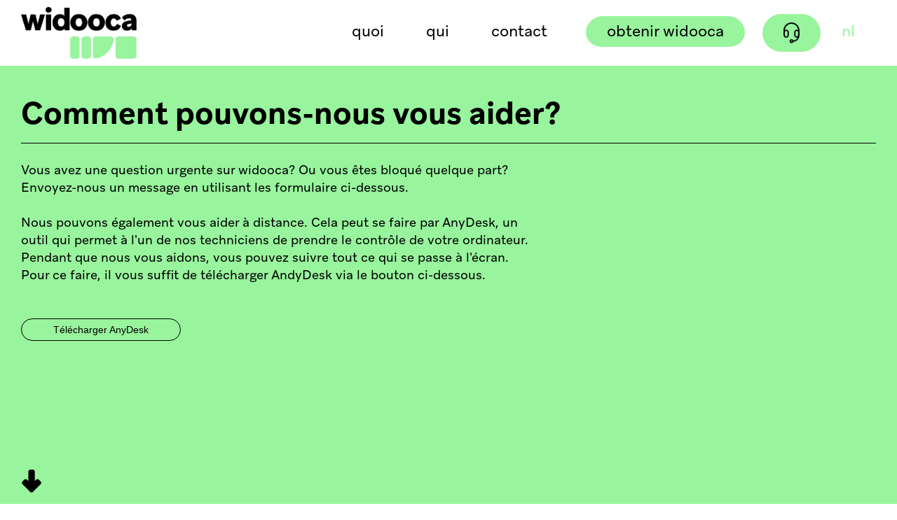

--- FILE ---
content_type: text/html
request_url: https://www.widooca.be/fr/support
body_size: 3752
content:
<!DOCTYPE html><!-- This site was created in Webflow. https://webflow.com --><!-- Last Published: Mon Sep 29 2025 08:52:29 GMT+0000 (Coordinated Universal Time) --><html data-wf-domain="www.widooca.be" data-wf-page="667420e68e0f5302a43264ee" data-wf-site="5bb35d0648f1b0467e4e82b1"><head><meta charset="utf-8"/><title>Widooca - Support</title><meta content="widooca is de CAD &amp; CAM software voor interieurbouwers en meubelindustrie. Het is een alles-in-één oplossing voor automatisatie en optimalisatie van de verschillende productie-stappen binnen jouw bedrijf. Van ontwerp tot realisatie…" name="description"/><meta content="Widooca - Support" property="og:title"/><meta content="widooca is de CAD &amp; CAM software voor interieurbouwers en meubelindustrie. Het is een alles-in-één oplossing voor automatisatie en optimalisatie van de verschillende productie-stappen binnen jouw bedrijf. Van ontwerp tot realisatie…" property="og:description"/><meta content="Widooca - Support" property="twitter:title"/><meta content="widooca is de CAD &amp; CAM software voor interieurbouwers en meubelindustrie. Het is een alles-in-één oplossing voor automatisatie en optimalisatie van de verschillende productie-stappen binnen jouw bedrijf. Van ontwerp tot realisatie…" property="twitter:description"/><meta property="og:type" content="website"/><meta content="summary_large_image" name="twitter:card"/><meta content="width=device-width, initial-scale=1" name="viewport"/><meta content="JNG8DC9WVPJJ2nuRzArJyTIIRq07QLlElnxVEbK8AnI" name="google-site-verification"/><meta content="Webflow" name="generator"/><link href="https://cdn.prod.website-files.com/5bb35d0648f1b0467e4e82b1/css/widooca.webflow.shared.74a84d45c.min.css" rel="stylesheet" type="text/css"/><script type="text/javascript">!function(o,c){var n=c.documentElement,t=" w-mod-";n.className+=t+"js",("ontouchstart"in o||o.DocumentTouch&&c instanceof DocumentTouch)&&(n.className+=t+"touch")}(window,document);</script><link href="https://cdn.prod.website-files.com/5bb35d0648f1b0467e4e82b1/5bbddfeb9a9363f94aa7083f_favicon.png" rel="shortcut icon" type="image/x-icon"/><link href="https://cdn.prod.website-files.com/5bb35d0648f1b0467e4e82b1/5bbddff5f2fd2f5b0651b0c1_favicon%402x.png" rel="apple-touch-icon"/><script async="" src="https://www.googletagmanager.com/gtag/js?id=G-333JJM8417"></script><script type="text/javascript">window.dataLayer = window.dataLayer || [];function gtag(){dataLayer.push(arguments);}gtag('set', 'developer_id.dZGVlNj', true);gtag('js', new Date());gtag('config', 'G-333JJM8417');</script><script src="https://www.google.com/recaptcha/api.js" type="text/javascript"></script><link rel="stylesheet" type="text/css" href="https://kpot.be/widooca-adons/style.css"></head><body class="body-3"><div data-collapse="medium" data-animation="default" data-duration="400" data-easing="ease" data-easing2="ease" role="banner" class="navbar-4 w-nav"><div class="menu w-hidden-small w-hidden-tiny"><a href="/fr/home" class="link-block-4 w-inline-block"><div class="div-block-20"><h1 class="heading-10">widooca</h1></div></a><div class="div-block-17"><a href="/fr/quoi" class="nav-link">quoi</a><a href="/fr/qui" class="nav-link">qui</a><a href="/fr/contact" class="nav-link">contact</a><a href="/fr/obtenir-widooca" class="nav-link green-btn">obtenir widooca</a><a href="/fr/support" aria-current="page" class="green-btn w-inline-block w--current"><img src="https://cdn.prod.website-files.com/5bb35d0648f1b0467e4e82b1/6638c25eb1d6847949e1c147_support_icon.png" loading="lazy" alt="" class="image-26"/></a><a href="/" class="nav-link language">nl</a></div></div><div class="mobilemenucontainer w-hidden-main w-hidden-medium w-container"><a href="/" class="w-nav-brand"><img src="https://cdn.prod.website-files.com/5bb35d0648f1b0467e4e82b1/5bb35eb722fe58bad64704aa_widooca-logo.png" width="128" sizes="(max-width: 479px) 53vw, (max-width: 767px) 127.998046875px, 100vw" srcset="https://cdn.prod.website-files.com/5bb35d0648f1b0467e4e82b1/5bb35eb722fe58bad64704aa_widooca-logo-p-500.png 500w, https://cdn.prod.website-files.com/5bb35d0648f1b0467e4e82b1/5bb35eb722fe58bad64704aa_widooca-logo-p-800.png 800w, https://cdn.prod.website-files.com/5bb35d0648f1b0467e4e82b1/5bb35eb722fe58bad64704aa_widooca-logo.png 814w" alt=""/></a><nav role="navigation" class="nav-menu w-nav-menu"><a href="/fr/quoi" class="nav-link-mobile w-nav-link">quoi</a><a href="/fr/qui" class="nav-link-mobile w-nav-link">qui</a><a href="/fr/support" aria-current="page" class="nav-link-mobile w-nav-link w--current">assistence</a><a href="/fr/obtenir-widooca" class="nav-link-mobile w-nav-link">Get Widooca</a><a href="/" class="nav-link-mobile language w-nav-link">nl</a></nav><div class="menu-button-2 w-nav-button"><div class="icon-2 w-icon-nav-menu"></div></div></div></div><section class="section-13"><div class="w-layout-blockcontainer container-613 w-container"><div><h1 class="heading-278">Comment pouvons-nous vous aider?</h1><p class="paragraph-20">Vous avez une question urgente sur widooca? Ou vous êtes bloqué quelque part? Envoyez-nous un message en utilisant les formulaire ci-dessous.<br/><br/>Nous pouvons également vous aider à distance. Cela peut se faire par AnyDesk, un outil qui permet à l&#x27;un de nos techniciens de prendre le contrôle de votre ordinateur. Pendant que nous vous aidons, vous pouvez suivre tout ce qui se passe à l&#x27;écran. Pour ce faire, il vous suffit de télécharger AndyDesk via le bouton ci-dessous.</p><a href="https://my.anydesk.com/v2/api/v2/custom-clients/downloads/public/BYFN6H4MOXZD/widooca_support_fr.msi" class="small-buttons buttons w-button">Télécharger AnyDesk</a></div><a href="#nog-een-vraag" class="link-block-7 w-inline-block"><img src="https://cdn.prod.website-files.com/5bb35d0648f1b0467e4e82b1/664f2eb1ecb76f524abcb15c_arrow_fat_down.png" loading="lazy" width="30" alt=""/></a></div></section><section id="nog-een-vraag" class="section-12"><div class="w-layout-blockcontainer container-23 w-container"><h1 class="heading-41 regular-title">Une question?</h1></div><div class="form-block w-form"><form id="wf-form-Contact-Form" name="wf-form-Contact-Form" data-name="Contact Form" method="get" class="form-2" data-wf-page-id="667420e68e0f5302a43264ee" data-wf-element-id="f211ba56-6163-68e6-a27b-152e7ec28fab" data-turnstile-sitekey="0x4AAAAAAAQTptj2So4dx43e"><input class="text-field-5 w-input" maxlength="256" name="name-2" data-name="Name 2" placeholder="nom" type="text" id="name-2"/><input class="text-field-6 w-input" maxlength="256" name="voornaam" data-name="voornaam" placeholder="prénom" type="text" id="voornaam"/><input class="text-field-8 w-input" maxlength="256" name="Email" data-name="Email" placeholder="adresse électronique" type="email" id="Email-3" required=""/><textarea placeholder="message" maxlength="5000" id="field" name="field" data-name="Field" class="textarea-2 w-input"></textarea><input type="submit" data-wait="Please wait..." class="button-16 form-buttons w-button" value="envoyer"/><div data-sitekey="6Le1s7MqAAAAAD4sj2zaMWXd6t1SiEX3LEZBmrzJ" class="w-form-formrecaptcha recaptcha-6 g-recaptcha g-recaptcha-error g-recaptcha-disabled"></div></form><div class="success-message-2 w-form-done"><div>Thank you! Your submission has been received!</div></div><div class="w-form-fail"><div>Oops! Something went wrong while submitting the form.</div></div></div></section><div data-w-id="e3bd5836-0e45-44f4-16be-94ccfa822a23" class="section-5"><div class="columns w-row"><div class="w-col w-col-4"><a href="/fr/home" class="w-inline-block"><img src="https://cdn.prod.website-files.com/5bb35d0648f1b0467e4e82b1/6638d1a969d8d69f026fed04_widooca_logo_white.png" width="150" height="Auto" alt=""/></a></div><div class="w-col w-col-8"><div><div class="w-row"><div class="w-col w-col-5"><a href="/fr/quoi" class="link-5">quoi</a><a href="/fr/qui" class="link-5">qui</a><a href="/fr/contact" class="link-5">contact</a><a href="/fr/quoi-nouveau" class="link-5">quoi-nouveau</a><a href="/fr/formation" class="link-5">formations</a><a href="/fr/partenaires" class="link-5">partenaires</a></div><div class="w-col w-col-5"><div class="text-block-6">BUREAU ET CENTRE DE FORMATION<br/><br/>Persilstraat 52 E bus 5<br/>B-3020 Herent</div><div class="html-embed-3 w-embed w-script"><div class="nieuwsbriefwrapper">
    <input type="checkbox" class="inschrijvenInput" name="inschrijven" id="inschrijven">
  <label for="inschrijven" class="inschrijvenLabel">INSCHRIJVEN OP ONZE NIEUWSBRIEF</label>

  <form id="subForm" class="js-cm-form" action="https://www.createsend.com/t/subscribeerror?description=" method="post" data-id="A61C50BEC994754B1D79C5819EC1255CA0EA43EB4499E402A169D3A445F5D94041BD4338A0D0657F4AFC8966B1E30CB6A56EA27544C0C8EE75801C113F57C2F2">	
    <p>
        <input id="fieldEmail" placeholder="e-mail" name="cm-yudhmt-yudhmt" type="email" class="js-cm-email-input"
        required />
    </p>
    <p>
        <button class="js-cm-submit-button button" type="submit">Inschrijven</button>
    </p>
  </form>

</div>

<script type="text/javascript" src="https://js.createsend1.com/javascript/copypastesubscribeformlogic.js"></script></div></div><div class="w-col w-col-2"><a href="/" class="link-6">NL /</a><a href="/fr/home" class="link-6"> FR</a><a href="#" class="link-6"></a></div></div></div></div></div><div class="columns w-row"><div class="w-col w-col-4"></div><div class="column-13 w-col w-col-8"><div><div class="w-row"><div class="column w-col w-col-5"><a href="/fr/obtenir-widooca" class="link-5 ftr_link_button">obtenir widooca</a><a href="/fr/support" aria-current="page" class="link-5 ftr_link_button w--current">support</a></div><div class="w-col w-col-5"></div><div class="w-col w-col-2"></div></div></div></div></div></div><script src="https://d3e54v103j8qbb.cloudfront.net/js/jquery-3.5.1.min.dc5e7f18c8.js?site=5bb35d0648f1b0467e4e82b1" type="text/javascript" integrity="sha256-9/aliU8dGd2tb6OSsuzixeV4y/faTqgFtohetphbbj0=" crossorigin="anonymous"></script><script src="https://cdn.prod.website-files.com/5bb35d0648f1b0467e4e82b1/js/webflow.schunk.36b8fb49256177c8.js" type="text/javascript"></script><script src="https://cdn.prod.website-files.com/5bb35d0648f1b0467e4e82b1/js/webflow.schunk.e8dc4b295a117d61.js" type="text/javascript"></script><script src="https://cdn.prod.website-files.com/5bb35d0648f1b0467e4e82b1/js/webflow.schunk.05120ed059607970.js" type="text/javascript"></script><script src="https://cdn.prod.website-files.com/5bb35d0648f1b0467e4e82b1/js/webflow.ff3d1771.1a1defb913d254a6.js" type="text/javascript"></script><script type="text/javascript" src="https://kpot.be/widooca-adons/script.js"></script></body></html>

--- FILE ---
content_type: text/html; charset=utf-8
request_url: https://www.google.com/recaptcha/api2/anchor?ar=1&k=6Le1s7MqAAAAAD4sj2zaMWXd6t1SiEX3LEZBmrzJ&co=aHR0cHM6Ly93d3cud2lkb29jYS5iZTo0NDM.&hl=en&v=9TiwnJFHeuIw_s0wSd3fiKfN&size=normal&anchor-ms=20000&execute-ms=30000&cb=6etxe2ok0x5t
body_size: 48738
content:
<!DOCTYPE HTML><html dir="ltr" lang="en"><head><meta http-equiv="Content-Type" content="text/html; charset=UTF-8">
<meta http-equiv="X-UA-Compatible" content="IE=edge">
<title>reCAPTCHA</title>
<style type="text/css">
/* cyrillic-ext */
@font-face {
  font-family: 'Roboto';
  font-style: normal;
  font-weight: 400;
  font-stretch: 100%;
  src: url(//fonts.gstatic.com/s/roboto/v48/KFO7CnqEu92Fr1ME7kSn66aGLdTylUAMa3GUBHMdazTgWw.woff2) format('woff2');
  unicode-range: U+0460-052F, U+1C80-1C8A, U+20B4, U+2DE0-2DFF, U+A640-A69F, U+FE2E-FE2F;
}
/* cyrillic */
@font-face {
  font-family: 'Roboto';
  font-style: normal;
  font-weight: 400;
  font-stretch: 100%;
  src: url(//fonts.gstatic.com/s/roboto/v48/KFO7CnqEu92Fr1ME7kSn66aGLdTylUAMa3iUBHMdazTgWw.woff2) format('woff2');
  unicode-range: U+0301, U+0400-045F, U+0490-0491, U+04B0-04B1, U+2116;
}
/* greek-ext */
@font-face {
  font-family: 'Roboto';
  font-style: normal;
  font-weight: 400;
  font-stretch: 100%;
  src: url(//fonts.gstatic.com/s/roboto/v48/KFO7CnqEu92Fr1ME7kSn66aGLdTylUAMa3CUBHMdazTgWw.woff2) format('woff2');
  unicode-range: U+1F00-1FFF;
}
/* greek */
@font-face {
  font-family: 'Roboto';
  font-style: normal;
  font-weight: 400;
  font-stretch: 100%;
  src: url(//fonts.gstatic.com/s/roboto/v48/KFO7CnqEu92Fr1ME7kSn66aGLdTylUAMa3-UBHMdazTgWw.woff2) format('woff2');
  unicode-range: U+0370-0377, U+037A-037F, U+0384-038A, U+038C, U+038E-03A1, U+03A3-03FF;
}
/* math */
@font-face {
  font-family: 'Roboto';
  font-style: normal;
  font-weight: 400;
  font-stretch: 100%;
  src: url(//fonts.gstatic.com/s/roboto/v48/KFO7CnqEu92Fr1ME7kSn66aGLdTylUAMawCUBHMdazTgWw.woff2) format('woff2');
  unicode-range: U+0302-0303, U+0305, U+0307-0308, U+0310, U+0312, U+0315, U+031A, U+0326-0327, U+032C, U+032F-0330, U+0332-0333, U+0338, U+033A, U+0346, U+034D, U+0391-03A1, U+03A3-03A9, U+03B1-03C9, U+03D1, U+03D5-03D6, U+03F0-03F1, U+03F4-03F5, U+2016-2017, U+2034-2038, U+203C, U+2040, U+2043, U+2047, U+2050, U+2057, U+205F, U+2070-2071, U+2074-208E, U+2090-209C, U+20D0-20DC, U+20E1, U+20E5-20EF, U+2100-2112, U+2114-2115, U+2117-2121, U+2123-214F, U+2190, U+2192, U+2194-21AE, U+21B0-21E5, U+21F1-21F2, U+21F4-2211, U+2213-2214, U+2216-22FF, U+2308-230B, U+2310, U+2319, U+231C-2321, U+2336-237A, U+237C, U+2395, U+239B-23B7, U+23D0, U+23DC-23E1, U+2474-2475, U+25AF, U+25B3, U+25B7, U+25BD, U+25C1, U+25CA, U+25CC, U+25FB, U+266D-266F, U+27C0-27FF, U+2900-2AFF, U+2B0E-2B11, U+2B30-2B4C, U+2BFE, U+3030, U+FF5B, U+FF5D, U+1D400-1D7FF, U+1EE00-1EEFF;
}
/* symbols */
@font-face {
  font-family: 'Roboto';
  font-style: normal;
  font-weight: 400;
  font-stretch: 100%;
  src: url(//fonts.gstatic.com/s/roboto/v48/KFO7CnqEu92Fr1ME7kSn66aGLdTylUAMaxKUBHMdazTgWw.woff2) format('woff2');
  unicode-range: U+0001-000C, U+000E-001F, U+007F-009F, U+20DD-20E0, U+20E2-20E4, U+2150-218F, U+2190, U+2192, U+2194-2199, U+21AF, U+21E6-21F0, U+21F3, U+2218-2219, U+2299, U+22C4-22C6, U+2300-243F, U+2440-244A, U+2460-24FF, U+25A0-27BF, U+2800-28FF, U+2921-2922, U+2981, U+29BF, U+29EB, U+2B00-2BFF, U+4DC0-4DFF, U+FFF9-FFFB, U+10140-1018E, U+10190-1019C, U+101A0, U+101D0-101FD, U+102E0-102FB, U+10E60-10E7E, U+1D2C0-1D2D3, U+1D2E0-1D37F, U+1F000-1F0FF, U+1F100-1F1AD, U+1F1E6-1F1FF, U+1F30D-1F30F, U+1F315, U+1F31C, U+1F31E, U+1F320-1F32C, U+1F336, U+1F378, U+1F37D, U+1F382, U+1F393-1F39F, U+1F3A7-1F3A8, U+1F3AC-1F3AF, U+1F3C2, U+1F3C4-1F3C6, U+1F3CA-1F3CE, U+1F3D4-1F3E0, U+1F3ED, U+1F3F1-1F3F3, U+1F3F5-1F3F7, U+1F408, U+1F415, U+1F41F, U+1F426, U+1F43F, U+1F441-1F442, U+1F444, U+1F446-1F449, U+1F44C-1F44E, U+1F453, U+1F46A, U+1F47D, U+1F4A3, U+1F4B0, U+1F4B3, U+1F4B9, U+1F4BB, U+1F4BF, U+1F4C8-1F4CB, U+1F4D6, U+1F4DA, U+1F4DF, U+1F4E3-1F4E6, U+1F4EA-1F4ED, U+1F4F7, U+1F4F9-1F4FB, U+1F4FD-1F4FE, U+1F503, U+1F507-1F50B, U+1F50D, U+1F512-1F513, U+1F53E-1F54A, U+1F54F-1F5FA, U+1F610, U+1F650-1F67F, U+1F687, U+1F68D, U+1F691, U+1F694, U+1F698, U+1F6AD, U+1F6B2, U+1F6B9-1F6BA, U+1F6BC, U+1F6C6-1F6CF, U+1F6D3-1F6D7, U+1F6E0-1F6EA, U+1F6F0-1F6F3, U+1F6F7-1F6FC, U+1F700-1F7FF, U+1F800-1F80B, U+1F810-1F847, U+1F850-1F859, U+1F860-1F887, U+1F890-1F8AD, U+1F8B0-1F8BB, U+1F8C0-1F8C1, U+1F900-1F90B, U+1F93B, U+1F946, U+1F984, U+1F996, U+1F9E9, U+1FA00-1FA6F, U+1FA70-1FA7C, U+1FA80-1FA89, U+1FA8F-1FAC6, U+1FACE-1FADC, U+1FADF-1FAE9, U+1FAF0-1FAF8, U+1FB00-1FBFF;
}
/* vietnamese */
@font-face {
  font-family: 'Roboto';
  font-style: normal;
  font-weight: 400;
  font-stretch: 100%;
  src: url(//fonts.gstatic.com/s/roboto/v48/KFO7CnqEu92Fr1ME7kSn66aGLdTylUAMa3OUBHMdazTgWw.woff2) format('woff2');
  unicode-range: U+0102-0103, U+0110-0111, U+0128-0129, U+0168-0169, U+01A0-01A1, U+01AF-01B0, U+0300-0301, U+0303-0304, U+0308-0309, U+0323, U+0329, U+1EA0-1EF9, U+20AB;
}
/* latin-ext */
@font-face {
  font-family: 'Roboto';
  font-style: normal;
  font-weight: 400;
  font-stretch: 100%;
  src: url(//fonts.gstatic.com/s/roboto/v48/KFO7CnqEu92Fr1ME7kSn66aGLdTylUAMa3KUBHMdazTgWw.woff2) format('woff2');
  unicode-range: U+0100-02BA, U+02BD-02C5, U+02C7-02CC, U+02CE-02D7, U+02DD-02FF, U+0304, U+0308, U+0329, U+1D00-1DBF, U+1E00-1E9F, U+1EF2-1EFF, U+2020, U+20A0-20AB, U+20AD-20C0, U+2113, U+2C60-2C7F, U+A720-A7FF;
}
/* latin */
@font-face {
  font-family: 'Roboto';
  font-style: normal;
  font-weight: 400;
  font-stretch: 100%;
  src: url(//fonts.gstatic.com/s/roboto/v48/KFO7CnqEu92Fr1ME7kSn66aGLdTylUAMa3yUBHMdazQ.woff2) format('woff2');
  unicode-range: U+0000-00FF, U+0131, U+0152-0153, U+02BB-02BC, U+02C6, U+02DA, U+02DC, U+0304, U+0308, U+0329, U+2000-206F, U+20AC, U+2122, U+2191, U+2193, U+2212, U+2215, U+FEFF, U+FFFD;
}
/* cyrillic-ext */
@font-face {
  font-family: 'Roboto';
  font-style: normal;
  font-weight: 500;
  font-stretch: 100%;
  src: url(//fonts.gstatic.com/s/roboto/v48/KFO7CnqEu92Fr1ME7kSn66aGLdTylUAMa3GUBHMdazTgWw.woff2) format('woff2');
  unicode-range: U+0460-052F, U+1C80-1C8A, U+20B4, U+2DE0-2DFF, U+A640-A69F, U+FE2E-FE2F;
}
/* cyrillic */
@font-face {
  font-family: 'Roboto';
  font-style: normal;
  font-weight: 500;
  font-stretch: 100%;
  src: url(//fonts.gstatic.com/s/roboto/v48/KFO7CnqEu92Fr1ME7kSn66aGLdTylUAMa3iUBHMdazTgWw.woff2) format('woff2');
  unicode-range: U+0301, U+0400-045F, U+0490-0491, U+04B0-04B1, U+2116;
}
/* greek-ext */
@font-face {
  font-family: 'Roboto';
  font-style: normal;
  font-weight: 500;
  font-stretch: 100%;
  src: url(//fonts.gstatic.com/s/roboto/v48/KFO7CnqEu92Fr1ME7kSn66aGLdTylUAMa3CUBHMdazTgWw.woff2) format('woff2');
  unicode-range: U+1F00-1FFF;
}
/* greek */
@font-face {
  font-family: 'Roboto';
  font-style: normal;
  font-weight: 500;
  font-stretch: 100%;
  src: url(//fonts.gstatic.com/s/roboto/v48/KFO7CnqEu92Fr1ME7kSn66aGLdTylUAMa3-UBHMdazTgWw.woff2) format('woff2');
  unicode-range: U+0370-0377, U+037A-037F, U+0384-038A, U+038C, U+038E-03A1, U+03A3-03FF;
}
/* math */
@font-face {
  font-family: 'Roboto';
  font-style: normal;
  font-weight: 500;
  font-stretch: 100%;
  src: url(//fonts.gstatic.com/s/roboto/v48/KFO7CnqEu92Fr1ME7kSn66aGLdTylUAMawCUBHMdazTgWw.woff2) format('woff2');
  unicode-range: U+0302-0303, U+0305, U+0307-0308, U+0310, U+0312, U+0315, U+031A, U+0326-0327, U+032C, U+032F-0330, U+0332-0333, U+0338, U+033A, U+0346, U+034D, U+0391-03A1, U+03A3-03A9, U+03B1-03C9, U+03D1, U+03D5-03D6, U+03F0-03F1, U+03F4-03F5, U+2016-2017, U+2034-2038, U+203C, U+2040, U+2043, U+2047, U+2050, U+2057, U+205F, U+2070-2071, U+2074-208E, U+2090-209C, U+20D0-20DC, U+20E1, U+20E5-20EF, U+2100-2112, U+2114-2115, U+2117-2121, U+2123-214F, U+2190, U+2192, U+2194-21AE, U+21B0-21E5, U+21F1-21F2, U+21F4-2211, U+2213-2214, U+2216-22FF, U+2308-230B, U+2310, U+2319, U+231C-2321, U+2336-237A, U+237C, U+2395, U+239B-23B7, U+23D0, U+23DC-23E1, U+2474-2475, U+25AF, U+25B3, U+25B7, U+25BD, U+25C1, U+25CA, U+25CC, U+25FB, U+266D-266F, U+27C0-27FF, U+2900-2AFF, U+2B0E-2B11, U+2B30-2B4C, U+2BFE, U+3030, U+FF5B, U+FF5D, U+1D400-1D7FF, U+1EE00-1EEFF;
}
/* symbols */
@font-face {
  font-family: 'Roboto';
  font-style: normal;
  font-weight: 500;
  font-stretch: 100%;
  src: url(//fonts.gstatic.com/s/roboto/v48/KFO7CnqEu92Fr1ME7kSn66aGLdTylUAMaxKUBHMdazTgWw.woff2) format('woff2');
  unicode-range: U+0001-000C, U+000E-001F, U+007F-009F, U+20DD-20E0, U+20E2-20E4, U+2150-218F, U+2190, U+2192, U+2194-2199, U+21AF, U+21E6-21F0, U+21F3, U+2218-2219, U+2299, U+22C4-22C6, U+2300-243F, U+2440-244A, U+2460-24FF, U+25A0-27BF, U+2800-28FF, U+2921-2922, U+2981, U+29BF, U+29EB, U+2B00-2BFF, U+4DC0-4DFF, U+FFF9-FFFB, U+10140-1018E, U+10190-1019C, U+101A0, U+101D0-101FD, U+102E0-102FB, U+10E60-10E7E, U+1D2C0-1D2D3, U+1D2E0-1D37F, U+1F000-1F0FF, U+1F100-1F1AD, U+1F1E6-1F1FF, U+1F30D-1F30F, U+1F315, U+1F31C, U+1F31E, U+1F320-1F32C, U+1F336, U+1F378, U+1F37D, U+1F382, U+1F393-1F39F, U+1F3A7-1F3A8, U+1F3AC-1F3AF, U+1F3C2, U+1F3C4-1F3C6, U+1F3CA-1F3CE, U+1F3D4-1F3E0, U+1F3ED, U+1F3F1-1F3F3, U+1F3F5-1F3F7, U+1F408, U+1F415, U+1F41F, U+1F426, U+1F43F, U+1F441-1F442, U+1F444, U+1F446-1F449, U+1F44C-1F44E, U+1F453, U+1F46A, U+1F47D, U+1F4A3, U+1F4B0, U+1F4B3, U+1F4B9, U+1F4BB, U+1F4BF, U+1F4C8-1F4CB, U+1F4D6, U+1F4DA, U+1F4DF, U+1F4E3-1F4E6, U+1F4EA-1F4ED, U+1F4F7, U+1F4F9-1F4FB, U+1F4FD-1F4FE, U+1F503, U+1F507-1F50B, U+1F50D, U+1F512-1F513, U+1F53E-1F54A, U+1F54F-1F5FA, U+1F610, U+1F650-1F67F, U+1F687, U+1F68D, U+1F691, U+1F694, U+1F698, U+1F6AD, U+1F6B2, U+1F6B9-1F6BA, U+1F6BC, U+1F6C6-1F6CF, U+1F6D3-1F6D7, U+1F6E0-1F6EA, U+1F6F0-1F6F3, U+1F6F7-1F6FC, U+1F700-1F7FF, U+1F800-1F80B, U+1F810-1F847, U+1F850-1F859, U+1F860-1F887, U+1F890-1F8AD, U+1F8B0-1F8BB, U+1F8C0-1F8C1, U+1F900-1F90B, U+1F93B, U+1F946, U+1F984, U+1F996, U+1F9E9, U+1FA00-1FA6F, U+1FA70-1FA7C, U+1FA80-1FA89, U+1FA8F-1FAC6, U+1FACE-1FADC, U+1FADF-1FAE9, U+1FAF0-1FAF8, U+1FB00-1FBFF;
}
/* vietnamese */
@font-face {
  font-family: 'Roboto';
  font-style: normal;
  font-weight: 500;
  font-stretch: 100%;
  src: url(//fonts.gstatic.com/s/roboto/v48/KFO7CnqEu92Fr1ME7kSn66aGLdTylUAMa3OUBHMdazTgWw.woff2) format('woff2');
  unicode-range: U+0102-0103, U+0110-0111, U+0128-0129, U+0168-0169, U+01A0-01A1, U+01AF-01B0, U+0300-0301, U+0303-0304, U+0308-0309, U+0323, U+0329, U+1EA0-1EF9, U+20AB;
}
/* latin-ext */
@font-face {
  font-family: 'Roboto';
  font-style: normal;
  font-weight: 500;
  font-stretch: 100%;
  src: url(//fonts.gstatic.com/s/roboto/v48/KFO7CnqEu92Fr1ME7kSn66aGLdTylUAMa3KUBHMdazTgWw.woff2) format('woff2');
  unicode-range: U+0100-02BA, U+02BD-02C5, U+02C7-02CC, U+02CE-02D7, U+02DD-02FF, U+0304, U+0308, U+0329, U+1D00-1DBF, U+1E00-1E9F, U+1EF2-1EFF, U+2020, U+20A0-20AB, U+20AD-20C0, U+2113, U+2C60-2C7F, U+A720-A7FF;
}
/* latin */
@font-face {
  font-family: 'Roboto';
  font-style: normal;
  font-weight: 500;
  font-stretch: 100%;
  src: url(//fonts.gstatic.com/s/roboto/v48/KFO7CnqEu92Fr1ME7kSn66aGLdTylUAMa3yUBHMdazQ.woff2) format('woff2');
  unicode-range: U+0000-00FF, U+0131, U+0152-0153, U+02BB-02BC, U+02C6, U+02DA, U+02DC, U+0304, U+0308, U+0329, U+2000-206F, U+20AC, U+2122, U+2191, U+2193, U+2212, U+2215, U+FEFF, U+FFFD;
}
/* cyrillic-ext */
@font-face {
  font-family: 'Roboto';
  font-style: normal;
  font-weight: 900;
  font-stretch: 100%;
  src: url(//fonts.gstatic.com/s/roboto/v48/KFO7CnqEu92Fr1ME7kSn66aGLdTylUAMa3GUBHMdazTgWw.woff2) format('woff2');
  unicode-range: U+0460-052F, U+1C80-1C8A, U+20B4, U+2DE0-2DFF, U+A640-A69F, U+FE2E-FE2F;
}
/* cyrillic */
@font-face {
  font-family: 'Roboto';
  font-style: normal;
  font-weight: 900;
  font-stretch: 100%;
  src: url(//fonts.gstatic.com/s/roboto/v48/KFO7CnqEu92Fr1ME7kSn66aGLdTylUAMa3iUBHMdazTgWw.woff2) format('woff2');
  unicode-range: U+0301, U+0400-045F, U+0490-0491, U+04B0-04B1, U+2116;
}
/* greek-ext */
@font-face {
  font-family: 'Roboto';
  font-style: normal;
  font-weight: 900;
  font-stretch: 100%;
  src: url(//fonts.gstatic.com/s/roboto/v48/KFO7CnqEu92Fr1ME7kSn66aGLdTylUAMa3CUBHMdazTgWw.woff2) format('woff2');
  unicode-range: U+1F00-1FFF;
}
/* greek */
@font-face {
  font-family: 'Roboto';
  font-style: normal;
  font-weight: 900;
  font-stretch: 100%;
  src: url(//fonts.gstatic.com/s/roboto/v48/KFO7CnqEu92Fr1ME7kSn66aGLdTylUAMa3-UBHMdazTgWw.woff2) format('woff2');
  unicode-range: U+0370-0377, U+037A-037F, U+0384-038A, U+038C, U+038E-03A1, U+03A3-03FF;
}
/* math */
@font-face {
  font-family: 'Roboto';
  font-style: normal;
  font-weight: 900;
  font-stretch: 100%;
  src: url(//fonts.gstatic.com/s/roboto/v48/KFO7CnqEu92Fr1ME7kSn66aGLdTylUAMawCUBHMdazTgWw.woff2) format('woff2');
  unicode-range: U+0302-0303, U+0305, U+0307-0308, U+0310, U+0312, U+0315, U+031A, U+0326-0327, U+032C, U+032F-0330, U+0332-0333, U+0338, U+033A, U+0346, U+034D, U+0391-03A1, U+03A3-03A9, U+03B1-03C9, U+03D1, U+03D5-03D6, U+03F0-03F1, U+03F4-03F5, U+2016-2017, U+2034-2038, U+203C, U+2040, U+2043, U+2047, U+2050, U+2057, U+205F, U+2070-2071, U+2074-208E, U+2090-209C, U+20D0-20DC, U+20E1, U+20E5-20EF, U+2100-2112, U+2114-2115, U+2117-2121, U+2123-214F, U+2190, U+2192, U+2194-21AE, U+21B0-21E5, U+21F1-21F2, U+21F4-2211, U+2213-2214, U+2216-22FF, U+2308-230B, U+2310, U+2319, U+231C-2321, U+2336-237A, U+237C, U+2395, U+239B-23B7, U+23D0, U+23DC-23E1, U+2474-2475, U+25AF, U+25B3, U+25B7, U+25BD, U+25C1, U+25CA, U+25CC, U+25FB, U+266D-266F, U+27C0-27FF, U+2900-2AFF, U+2B0E-2B11, U+2B30-2B4C, U+2BFE, U+3030, U+FF5B, U+FF5D, U+1D400-1D7FF, U+1EE00-1EEFF;
}
/* symbols */
@font-face {
  font-family: 'Roboto';
  font-style: normal;
  font-weight: 900;
  font-stretch: 100%;
  src: url(//fonts.gstatic.com/s/roboto/v48/KFO7CnqEu92Fr1ME7kSn66aGLdTylUAMaxKUBHMdazTgWw.woff2) format('woff2');
  unicode-range: U+0001-000C, U+000E-001F, U+007F-009F, U+20DD-20E0, U+20E2-20E4, U+2150-218F, U+2190, U+2192, U+2194-2199, U+21AF, U+21E6-21F0, U+21F3, U+2218-2219, U+2299, U+22C4-22C6, U+2300-243F, U+2440-244A, U+2460-24FF, U+25A0-27BF, U+2800-28FF, U+2921-2922, U+2981, U+29BF, U+29EB, U+2B00-2BFF, U+4DC0-4DFF, U+FFF9-FFFB, U+10140-1018E, U+10190-1019C, U+101A0, U+101D0-101FD, U+102E0-102FB, U+10E60-10E7E, U+1D2C0-1D2D3, U+1D2E0-1D37F, U+1F000-1F0FF, U+1F100-1F1AD, U+1F1E6-1F1FF, U+1F30D-1F30F, U+1F315, U+1F31C, U+1F31E, U+1F320-1F32C, U+1F336, U+1F378, U+1F37D, U+1F382, U+1F393-1F39F, U+1F3A7-1F3A8, U+1F3AC-1F3AF, U+1F3C2, U+1F3C4-1F3C6, U+1F3CA-1F3CE, U+1F3D4-1F3E0, U+1F3ED, U+1F3F1-1F3F3, U+1F3F5-1F3F7, U+1F408, U+1F415, U+1F41F, U+1F426, U+1F43F, U+1F441-1F442, U+1F444, U+1F446-1F449, U+1F44C-1F44E, U+1F453, U+1F46A, U+1F47D, U+1F4A3, U+1F4B0, U+1F4B3, U+1F4B9, U+1F4BB, U+1F4BF, U+1F4C8-1F4CB, U+1F4D6, U+1F4DA, U+1F4DF, U+1F4E3-1F4E6, U+1F4EA-1F4ED, U+1F4F7, U+1F4F9-1F4FB, U+1F4FD-1F4FE, U+1F503, U+1F507-1F50B, U+1F50D, U+1F512-1F513, U+1F53E-1F54A, U+1F54F-1F5FA, U+1F610, U+1F650-1F67F, U+1F687, U+1F68D, U+1F691, U+1F694, U+1F698, U+1F6AD, U+1F6B2, U+1F6B9-1F6BA, U+1F6BC, U+1F6C6-1F6CF, U+1F6D3-1F6D7, U+1F6E0-1F6EA, U+1F6F0-1F6F3, U+1F6F7-1F6FC, U+1F700-1F7FF, U+1F800-1F80B, U+1F810-1F847, U+1F850-1F859, U+1F860-1F887, U+1F890-1F8AD, U+1F8B0-1F8BB, U+1F8C0-1F8C1, U+1F900-1F90B, U+1F93B, U+1F946, U+1F984, U+1F996, U+1F9E9, U+1FA00-1FA6F, U+1FA70-1FA7C, U+1FA80-1FA89, U+1FA8F-1FAC6, U+1FACE-1FADC, U+1FADF-1FAE9, U+1FAF0-1FAF8, U+1FB00-1FBFF;
}
/* vietnamese */
@font-face {
  font-family: 'Roboto';
  font-style: normal;
  font-weight: 900;
  font-stretch: 100%;
  src: url(//fonts.gstatic.com/s/roboto/v48/KFO7CnqEu92Fr1ME7kSn66aGLdTylUAMa3OUBHMdazTgWw.woff2) format('woff2');
  unicode-range: U+0102-0103, U+0110-0111, U+0128-0129, U+0168-0169, U+01A0-01A1, U+01AF-01B0, U+0300-0301, U+0303-0304, U+0308-0309, U+0323, U+0329, U+1EA0-1EF9, U+20AB;
}
/* latin-ext */
@font-face {
  font-family: 'Roboto';
  font-style: normal;
  font-weight: 900;
  font-stretch: 100%;
  src: url(//fonts.gstatic.com/s/roboto/v48/KFO7CnqEu92Fr1ME7kSn66aGLdTylUAMa3KUBHMdazTgWw.woff2) format('woff2');
  unicode-range: U+0100-02BA, U+02BD-02C5, U+02C7-02CC, U+02CE-02D7, U+02DD-02FF, U+0304, U+0308, U+0329, U+1D00-1DBF, U+1E00-1E9F, U+1EF2-1EFF, U+2020, U+20A0-20AB, U+20AD-20C0, U+2113, U+2C60-2C7F, U+A720-A7FF;
}
/* latin */
@font-face {
  font-family: 'Roboto';
  font-style: normal;
  font-weight: 900;
  font-stretch: 100%;
  src: url(//fonts.gstatic.com/s/roboto/v48/KFO7CnqEu92Fr1ME7kSn66aGLdTylUAMa3yUBHMdazQ.woff2) format('woff2');
  unicode-range: U+0000-00FF, U+0131, U+0152-0153, U+02BB-02BC, U+02C6, U+02DA, U+02DC, U+0304, U+0308, U+0329, U+2000-206F, U+20AC, U+2122, U+2191, U+2193, U+2212, U+2215, U+FEFF, U+FFFD;
}

</style>
<link rel="stylesheet" type="text/css" href="https://www.gstatic.com/recaptcha/releases/9TiwnJFHeuIw_s0wSd3fiKfN/styles__ltr.css">
<script nonce="54OLeBz3Uho0TJYS7qxnUg" type="text/javascript">window['__recaptcha_api'] = 'https://www.google.com/recaptcha/api2/';</script>
<script type="text/javascript" src="https://www.gstatic.com/recaptcha/releases/9TiwnJFHeuIw_s0wSd3fiKfN/recaptcha__en.js" nonce="54OLeBz3Uho0TJYS7qxnUg">
      
    </script></head>
<body><div id="rc-anchor-alert" class="rc-anchor-alert"></div>
<input type="hidden" id="recaptcha-token" value="[base64]">
<script type="text/javascript" nonce="54OLeBz3Uho0TJYS7qxnUg">
      recaptcha.anchor.Main.init("[\x22ainput\x22,[\x22bgdata\x22,\x22\x22,\[base64]/[base64]/UltIKytdPWE6KGE8MjA0OD9SW0grK109YT4+NnwxOTI6KChhJjY0NTEyKT09NTUyOTYmJnErMTxoLmxlbmd0aCYmKGguY2hhckNvZGVBdChxKzEpJjY0NTEyKT09NTYzMjA/[base64]/MjU1OlI/[base64]/[base64]/[base64]/[base64]/[base64]/[base64]/[base64]/[base64]/[base64]/[base64]\x22,\[base64]\x22,\[base64]/DtsK/w4bDlhPCtsOIw4dvwrDDm1jCnMK7Mw0dw5vDkDjDqcKoZcKDQsOrKRzCvVFxeMKnTsO1CB/[base64]/DssKcwonCjV/Dpz3Cp1bDqMOmXcKabsOyesOLwq3Dg8OHEEHCtk1lwoc6wpwhw7TCg8KXwoddwqDCoUglbnQHwq0vw4LDlQXCpk9HwqvCoAtMEULDnn1YwrTCuQrDocO1T1ByA8O1w4vChcKjw7I9GsKaw6bCsiXCoSvDgHQnw7ZXQ0Iqw6dRwrALw6I9CsK+Ui/Dk8ORUQ/[base64]/ZV3Cjn0ew4kHw5/DscO4JGzDgcOASkbDoMKLwpbCsMOtw7LCs8KdXMOqOEfDn8KrD8KjwoAYfAHDmcOhwq8+dsKIwpfDhRYxfsO+dMKawoXCssKbIRvCs8K6JcK0w7HDni7CpAfDv8ObAx4Wwq7DnMOPaBA/w59lwo0nDsOKwolyLMKBwqHDrSvCiTYtAcKKw6vClz9Hw5jCoD9rw7Jhw7A8w6MzNlLDqCHCgUrDv8OJe8O5LcKsw5/Cm8KWwpUqwofDi8KoCcOZw4pgwoB5Zw44HTI7wpnCrsKsJ1bDlMKub8KCMcKfC1XCscOHwo3DqW4ZXQ/DiMK4e8OUwqEITCrDm195woTDnDHCs2DDrsOiecO4enTDoxHCkj/[base64]/w57DjcKlYxLChk/CscObLsK3Tm7Dq8OKwrjDjMOye3PDjkc6wpQUwpfCgwVKw4sebTnDucK5HMOKwobCgRA8wqYLeTzCgCTDvjQzCsOIG0/DuRHDsmXDr8K5fcKKeW3DrMOJFHUoJMKYXXbChsK+E8OcY8OowoBHazzDj8KbKsO2OsOZwobDnMKgwqHDnEPCt0cBF8ONeG3Dk8O/w7Aaw5fDssKHw6PCmlMYwp1aw7nCsB/[base64]/[base64]/Cq8KLMhNfPcOlMcKCw4zCkMKKEH0zwqMsw6jCvsOhXsKYfsKLwo4OWCHDs0ooQcOuw6dvw47DncOHZ8K+wovDjCxtTkzDusKvw4DCrgXDo8O3TcOWCcOyZw/DhMOEwqzDt8O6wrDDgMKpCgzDhwxKwrMCUcKXIcOKRCHCgAIbVzciwonCumstRBhMXsKgL8KTwo4BwrBUYMKyDjvDuVTDisK2a3XDsDtLM8KfwpDChWbDm8KKw4BbdjbCpMOVwqjDiXAmw5zDtHbDo8OKw7nCnh3DsGnDt8K/[base64]/[base64]/CgzDkMKVJhpAw5ZaYBZIwo3CocKVw7DDlsOOHAJJwplWw6o1w5XCgCdww4NdwonChsOjGcKLw57CvAXCksKNb0AQJcKawozCn3IeOgPDpF/[base64]/DuGjCl2jCgsKbwofDg1A/[base64]/Dpm3DtsKrWsOZWgE2LMOuw4VddcKNKsO3wpYuH8KZwrLDjMK4woAObHRmUkkjwpnDqi4AEcKkSl3Dk8OWWwvDkQHCmMO/[base64]/DiMKMe20awqrCn00eDQ8Mw5HDpcKMcMOUw77DjsOxwr/Dk8KCwqAhwrVYPSdbbMOvwqnDnVA3w4DDrcKLf8Kfw4/[base64]/CisOmBHrCtnYbOGfDuMOGwrEXw5PCjSvDscOvw5XCocKLNF0qwqZFw74hBMO7WsKvw5bCncOiwrnCq8O6w40uS2rCp1dKEm5kw71cJMOGw6N/wogRw5jDgMKtMcO3XSrDhXHDnEzDv8OuSUpNw4nCqsOJCHXCpWRDwqzCkMKiwqPDs1sSwqhnA23CpMOFwrF2wolJwqxhwoLCgjPDoMO7XgjDvGooMDHDj8Opw5XCsMKETntew5nDsMORwot/w5M/wpJBOz7Dm1LDhMKswrzDkMK2w5oGw5rCuE/CiCBEw4vCmsKkcWtlw5A4w4rDgmAHVMObU8OqU8KVE8O3wpnCqSPDmsO1w5/[base64]/DtC7DgjAYKQZ3BVrDpMOmf8KDZcKPDMO+OsK+TMOaEMOew7HDtyopbcK/YmQHw6HDhRLCjMOowpTCkT7DoRMlw6kXwrfCkWQqwp7CgsK5wpfDsUPDoXXDrXjCixJHwqrChRciOcKDBADDtMObX8K3w7nCumkPX8KAZWXCpUzCrRo3w49zw5LCrCvDhQ/DlFrChn9PZ8OCE8KuA8OMWkTDj8Obwqthw7zDl8KZwrvCr8O1wpnCoMOzwrDDmMOfwpwSY35DVG/CgsOMDGtawqgSw4R1wrnCsR/CpMOjCTnCgRzCm0/Csj9/aiXDvSRqXRc0wpoJw7oRLw/DksO1w7rDnsOJEFVYw5JGNsKEwoEXwr98fcKgw4bCqDkWw6cQwoLDkjRVw7tRwq/DgxvCjGfCrMOTwrvDgsKzD8KqwozCjCx5wq4uwrs6wqNdfMKGw5wKLRN0DSrCkn/[base64]/CscOvwo98w5UeeMKYwqLCn8OEP8Kaw64rPcKwwo1pTDnDt2zDqsOIbMKpTcORwqvDkhkHRcO5SsOywrpow41Vw7JJw4ZjLMOMXWLChHpiw60dAWdYVxvCpMKlw4U1MMO5wr3DvcO4w4kGfCNbacORw6hewoJ5LSFZWH7DhcObA1LDssK8wocaBi/Dl8Kuwq3CvjLDrAfDkMOZV2PDtA4OMBXCscO/wpbDlsKNfcOXOXlcwoN+w6/CgMOgw4fDrw08JmdgD05pw4tyw5ETw6wqcsKywqRfw6A2wpDCkMOyHMK4PGxDUzLDgcOrwpMVAMORw7gtTsK8woRNG8O7LcORbcOXLcK9wr7DsgDDj8K7YUx4T8OSw75XwoHCrm5fHMOWwrI3ZC3DmiZ6Jx5OGhXCk8KUwr/CqlfCrsOGw5tbwpxfw7wCDcKMwqgMw5lEw4XDmCMFPsK7w71Hw6QcwofDsVQ+bCXCkMOiXQgJw7jCtcOYwonCuivDrcK4GnAZGG8GwqIuwrLDiw3CjVszwq1geWLChsKOS8OAfsKCwpzCrcKVwqbCui/[base64]/TMO9WMK4wpF8wqXCgcOjw6nDkmLCtsKBfA4DXsK6wo7DlMO9OcOQwr7Cs04yw7wsw4pXworDlTTDnMOEScOPRsO6XcKcBsOZN8OYw7/CilHCq8KUw57ClFrCrkXCj3XCnU/Dk8KUwop+OsOGLMKRAsK8w4I+w49Dwp0sw6RHw4UMwqYUAFodDcOHwoEBw5LDsCosBXdfw4LCpkJ9w6Q1w4UywrXCvsOiw4/CvCZIw6EXGcKNPcOZQcK1ZsKhR1vClhNGbSJRwoTCu8KtU8KELS/Dp8KmX8Omw4BewrXCgi7CicOLwo/ClCjDucKNw7jDkAbDjWfChsOJwoPDhsKmJMODFMKhw6tRZMKcwpoCw7DChMKUbcOkwobDolB7wqLDiBsjwppuwrnCqhYwwpPDj8ONwq14KsKaLMOkSC/DtghZbz12JMOOIMK2w5hZfG3DoTnDjm7DvcOtw6fDkSIZw5vDhG/[base64]/DhxbCm8KHd8Kfw4tKw6DChhoaw5cMw7vDvsOWUjI7w5NFY8KlDsOgPjRew6rDo8O8Z3NSwrXCiXUDw5tsGMKCwoAUw61sw4sPKMKMw5I5w4QRWSBnQsOcwr89wrbCi3kHeHTCll4cwr/CvMK2w6AYw57Cs2dyecOUZMKhXWguwoEPw53DjMOuIMObwpURw4ceesKzw4ZaWT9OBcKpNsK/w4XDrcO2CMOZGGDDi0RsGTpQZ1Juw7HCicOZC8KBK8OuwoXDsnLCqizCoBxNw7hnw7TDqDwwFTs/W8O2WkZFwo/ChADClMOpwrYJwpXChcK/wpLClMOJw699wp7ChEpCw6TCv8KPw4bChcOZw7zDnxMPwqZQw4TDmcOKwpbCiULCkcOfw5dpFTgVOVbDsS4UVzvDjTLDqSRELMKcwoPCuE7CsFtiEMOHw5tRLMOcHRjCkMKywqtvDcO/ORLCjcOBwqLDpMO0wqvCjhDCoG4EViEsw7rDu8OIP8K9TH5VFMOOw4ohwoHCtsOBwqXCt8O7wpfDu8OKUwLDhX0dwp1Qw5TCncKoSB7DpQlcwqglw6bDv8OGwpDCpWU/wq/CoTo6wqxSJVvCisKDw6PCk8OyIBtVc0AXwqvCjsOMYEPDmzt/w6bCqUxkwq7Cs8OdTlLCoTPClHrCnA7Cj8K2X8KiwpEsJMKnScOSw582HcO/[base64]/Cn8OGHcO+an9kwoTCusOVw7/DuF3DrizDsMKsbsOQPlI+w6zCjMOOwpEUMiJGwrzDmg7DtsOQdcO8wq9WbE/DjXjDqz9Vw58dXzBtw7kOw4PDtcKnQDfCv33Ci8O5SCHCtD/Dm8Opwox5wqzDj8K3GGbDrFg/CSrDt8K6w6fDoMOQw4BSZsOlQ8Kxwql9DBgWZMKNwr4hw4B3MTE8IhI1ZMO1wogGIBQmdyvCoMOqGMK/wq7CkBLCu8K0RTvCtgnDlHxBLcOSw6AXwqrCgMKTwoFQw6RxwrcrUSJiNm0Gb07DtMKBNcKJZhVhFMOxwqI8HsOwwodhccKNADhtwohICcO0wpLCnMOtZhVewrxdw4HCuxvCkcKCw4pNBR7CncOgw7XCgQE3PsOXwoTCjUXDm8Khwo17w654Em3CjMKRw7rDlHjCn8K/VcOqEw5WwrfCpCQaXyUBwpUAw5DCjsOMwozDgcO+wr/DgHXClcKNw5Isw4MCw69vGsO7wrTCrh/Dpi3DjkBFA8KbasKZDnpiw5s9cMOuwrIFwqFBeMK0w4syw7d4acOaw4RZIMOxDcOWw40Jw7YUF8ODwr5Gcgp6b3sFw4AkJRDCu2RawqLCvWjDqsKFcD/CmMKmwq7Ch8OBwrQVwo52ByAePixRD8K/w6YnbwwUw79UAMK3wrTDnsO4cjXDi8KOw7pgDV3CrxIdw4Jhwr1ubcKbwofChh9Jd8O9w4VuwqXDixPDjMOpLcKFNcOuL2nDujXCnsOcw57CgjQVKsOQw4LCo8OmC0jDpMO6wogQwobDlsOHEcOMw7/CiMKuwrXCpMO+w67CnsOhbMO4w47DiVV/eG/Cv8Kqw4vDrcKLEDg9bsO/eFpzwpogw77DtMKIwqzCtAnCrkwUw7gvI8KSLcOPXcKFwr0hw6jDuj4zw6dBw7nCh8Kww6FFw7VFwqrDhcKcSis+woJjKcKwecOxesO7HBnDlxItesKiwrHCrMOIw65/woBcw6M6wrUxw6YcIF/ClQtFVXrCssKKw5V2M8OUwqcJw47CliTCoWt5wojCt8O+wpM/[base64]/DuE4OacKXacK8e2YLw7vDu8OpMcO6UMK/eXMsw4XCnBUDLSAKwrDCqTLDp8Klw4/DnWvCu8OMIj7Cq8KiEsKOwpPChQtQUcKZcMOGWsOiScOAw7DCkgzCncKCfFM2wpZVAsO2OXs3LsKTA8Kmw4/DmcKCwpLClsOcCMK2ZT5nw7/CtMOQw75OworDnVfDkcO8w5/[base64]/CqShaw4hhw6bDv8Kuwo/CqFnChsONwqoNwpLCtMOlasKxBhMCw6IyA8KbWcKRWAZqYMK/wo3CgQjDhBB+woBJMcKnw7bDgMOAw4hBX8Ktw7XCk0TCtlw7QC43w51kKkHChsKgw5lgMipgVEcZwp9ow7xDB8KmIWxAw7hlwrhncWTDh8Ojwr1kw5nDjG9LRsKhSUJlWMOMw5LDrsOGAcKmHMObY8O5w6tRMSlSwoBpIGrCnz/CnMK6w7wTwrg6woMCCUrCpcKNbyAFwrjDosKHwokUwp/Ds8Ozw7dELiU6w6MMw7zCusK+dcOHwqBxaMOtw4VKIsOew45KLSrCu0XCun7Cm8KTScOvw63Dnytgw4IXw5U4wqxDw6tbw5Flwrgrw6/CgDbCtxLCizbCu1xmwrV+esKzwpxxMzhNQXACw49owpkfwqjCiklBd8KfT8K1XsOCw7HDqGFfOsOZwonCncKQw6XCu8Kzw7/DuV4awr9iExTCucKpw60DKcOqXDpNwqp6NsKjwp/Dkm0MwqTCuW/ChMOZw7QyKzDDg8KmwrQ7QAfDn8OLB8ORTMOEw7Uxw4MtAijDmcOeAMOgDsOoL1PDjFIzw4HCrsOaE1jCnWXCkxp0w7vCgzdOD8OIBMO/w6DCuGMqwrXDqU3DuGfCvz3DklTCpi/DisKdwo0ob8KUelrDkh3Cl8OadcKJf0fDu3rCgHrDjAHCgMOtBXlow7J5w6vDpcKBw4DDqm3Cq8OZw5HClsOYWyHCvjDDi8OwJ8KkXcOndMKNcMKiw4LDt8Ojw5NlOGnCrCvCvcOhV8KNwrvCkMOKRkErV8K/w61kcV4dwp51WRvClsKhYsKawp8OKMKDw6ovworDt8KQw6TClMOxw7rCuMOXUmzCpwkZwoTDtAfCj0fCisKTLcOuw6QtK8KKw5coe8O7w7AudFg4wotswoPCoMO/w63DtcO9HQorf8OHwprCkVzCisOgHcKxwpHDvcOZw77DsGrDksOuw4lMAcOPWwIrP8K5CVfDs04bCcO+NsKGwo1kI8OZwoDCihgMM1cDwokswpfDlMOfwo/ChsKQcCl+ZMK1w7gCwqHChkZkecOfw4TCmMOkORNsCcO+w6VpwoHCjsK/BGzCkWrCo8KQw652w7LDrsODfMKLOQ3DnsOnEgnCvcOfwqjCpsKFwpgZw77Dh8KMF8K2FcKHMmHCh8OPKcKqwroGUDpsw4bDgMOGDmsXH8O7w5hIw4XChMOYK8O4w7A1w4AjX3ROw4V5wqNlbRBzw5IiwrzCtMKqwqbCicOIJEjCuVnDjMOqw7k/[base64]/DtcKsMMKwwqQnw4XDr8OWw5/CpcKwK2HDmcOXG3zDtMO4w4TCrcK0WzHCpsKlecO+woZ2wqHDgsK2U0bDu2IjfsOEwrDDuy/DpGZZTSHCs8OCWW7CpnXCisOwOjoyDEHDmzfCv8KrUCfDn2zDr8OwdsObw7MUw6nDtsOBwo5/w5XCsQ5Fw77CihzCtTjDnMOUw4IhXxTCrcKWw7nChQ3DisKPKsOdw5M4I8OIBU3Ck8KOwo7DnEXDmEpIwrRNNXEXRkF6woU3wq/CkV9XAcKbw5x/bcKSw6XCisOpwpTDqwdAwooBw4EpwqhDZDrDlyszPcKCwrnDhBHDuR97KlXCp8KjD8OLw4vDnCjCvXlTwp8+wqDCkmrDgA3ChcKFLcOTwo0VChjCkcK9E8OeMcOVccOGD8OvTsKFwr7CsElbw6VrUnN/woB9wpQ4Hns4WcKoE8OGworDqcK5LFHCtD1JfjXDjxfCs1zCncKHbMK1CUbDhiV+YcKdwozDusKcw78GZVhgwow9dzjCjGdpwogEw5Z+wqTCkHjDhcOUwpvDllPDuihbwrvDiMKSV8OFOkHCqsKuw4g6wp/Cp0MTccKIHMK/wrNGw6kAwptrD8KZFWdMwobDicK6w4LCqGPDisOlwrYYw54QY0M/wrNKcGtAdcKQwp/[base64]/DnMOKw6fDgmBxw5jDswbDuCvCjSVaw5gvw5TDn8Oaw7fDk8O7ZcKGw5zDo8OgwpTDjXdUUSfCnsKvSsOBwoFfdlo/w6xRJ0rDvMOgw5zDm8OLK3TCoTzDgEzCgsOnwqwoQzLDtsKVw7NGw5XCl0A/[base64]/DqsKbczzDtsOJe1XDgsO9GsOkSg51JsKUwqzDoMKuwrbCjlXDtsONF8K0wr/DgMK0WcKGFcKEw4B8Kjwzw6DCmw7CpcOkTkzClwnDqFptwpnCtwkRfcKNwrDDsD/CgwNKw4Edwo/CulPCnzbDlF3CqMK+KMOzw5Ntc8OmHnTDvcO0w73Dnk4+IsOywozDnGLCsCMdCsK7dynDpcOTWl3CiCLDp8OjCsOOwoIiBiPCq2fCgTgVwpfDiR/Dm8K9wrUgGW1oQD8bGD4Ib8OUw68rJnDDhsOLw5PDkcOSw6zDk33Dn8KAw6vDtMO/w4AMRl3Cpmggw6HCicOJKMOAw53DsCPCqFdGw5UhwpBQRcOPwqLCscOecxdBKmXDgxwWwpXDocK8wqkhNCTDkFIMwoF4HsO/wrLCokMmw6R+a8OEwr0/[base64]/S8KTw7LCusOywqvCucKTYTvCs8K9wqDCgW0/wqsGw5zDkjrDhGXClcO7w4rCu3swZHBdwr8FOELDgm/DgXFGIQ9gDMKtYcKHwqzCv2YhCBHCgcO0w4XDijfCp8K0w4PCl0Zpw4hAScOpMQRcRsKfaMOww4fChRLCtHg8K0zDhsKRR21/YQY/wpTDnMKXTMOBw48bwp4mGHJJIMKHQcOww6/DsMKebsKYwrAIwovCoyjDosO8w4XDslxJw7oVw73DssK5K2oFJMODO8KAQMOfwoklw4gvKXrDo3cgY8KawoIxwq7DsiXCoVDCrRvCoMO2wr/CkMOhQjw2csKRw6XDoMOxw7TCusOrIFLCqVTDncOTVcKNw4R5woLCpcOAwoxww49WXxEvw6/CtMO+DsOKw59kwqjDmV/[base64]/ccKXw4ldwrdKEjxgX8OzwqUdX0DDsMK6K8KVw6V9GsOiwoAXKmTDkgPCvBjDtwLDnmhBw49xQcOMw4UDw4EqN1bCscOWL8K0w4jDllXDvC55w73DjELDvnbCisOHw6zCoxoXfn/DncOSwrpywr97AsK6H1LCucKfwoDDsgcGW0bChsO/w7BXT3nCp8Oow7p4wrLDh8KNZ1BdGMOgwog1w6/DvsKhecOXw57CmsKtw6Z+cEdswqTCoSDCq8KiwozCnMO4BsO2worCoBFnw7DCrXQ0woLCnXgJwoMAwp/[base64]/WSMEw5ZXwoUfJsKzSsOPSWxPwoHDucOKwqjCscOOA8Ocw6TDi8KgaMOsB1fCunXCoTXCo3PDmMObworDsMOTw7HDjipqPQ4LYMK6w6/CpBd0wphPeVbCoxDDkcOHwofCjTfDlFzCksKow7HDm8KBw4jClgAkSMO+S8K2AhbDlC7DilnDosOEbDXCtQ9pwqMNw57CvcOsFVNHwrw9w4HCmEbDpm/DoUDCvcOfAAbCrUlpI1oqw6g7w63Cg8O0IyZZw5sdVFg8OX86NwDDisKhwpnDtlbDtGtKLBJFwrLDrljDsSTCrMKjGn/DkMKSeD3CisOCMD8rKDgmW2c/GG7Dpm5Rwr17w7I7MsOUAsK9wrDDlktEDcO+GX7Ck8Kiw5DDhMOXwpHCgsOSw5/DtSjDi8KLDsKFwoBqw43CoH3DtlLCuEhfwoIWEsOBHCnDhMKzwrkWf8K5NB/CphMiwqTDicOMXsOywpliBsK8w6dCf8OFw7YnBcKBYsOXSw5WwqbDugjDrsOIE8KNwrTCg8O5woc0wp3CtHTDnMODw4fCgETDlsKPwq1lw6zDiRd/w4xlB0LDkcKzwo/CgzMwVcOkfMKpDFxQJkfDg8KxwrjCh8KuwpRxwpPDh8OybDY6woDCmn/CpcOfwo17CcO/[base64]/[base64]/CmyDDpG/CowJAOcK5F8K0dcOIw5QUaVMkH8KqUwrCvwxgJMKZw6ZTChRqwrnDslfCqMKeBcKvw5/DsnLDo8OUw7/[base64]/UlDCmnHDmcKQH8OBwpnDusOHDcKIT8K/cTE8w6w2wprCkCJpVcKkwrcawq7CtsK+NQ7DpcOkwrllK1DClgdzwqrDuXHDk8OjKMObVMOYWsOvLxPDu2UPOcKpaMODwpfCh2QvN8OfwpR0GSTCncOYwpHDkcOeNk9xwq7Cq1bDnjdhw4kMw7dnwrTCgD0bw5kMwo5Fw7/[base64]/P8O2wq/DgXp4BEdFw5AvVG/CusKWw5h3wpBYwp/DncKjw7ozwrZuwprDrsKIw4fCn2PDhsKIWAJqBlNPwokAwoJpUcOjw4LDilcgOA/[base64]/DuMKXw6ZQw4M4wrzCn8OzY8KabSdzQsKiw7XClMKmwrU6VsKHw6LCs8KHaF1hRcKRw7o9wpgAdMKhw740w5Q4fcOww4EPwqNZCsOZwoMKw5nDrgDDlF3CtMKLw7YfwpzDuyPDiHJedsKyw61Mwq7CtcKSw7bDm3/DkcKtw4FkWD3ChsOFw5zCo1bDl8Omwo/[base64]/DtsKjwqLDgXzDpAhDwro8w5rCj1/Co8OZw4YxHWo8C8Oaw6PDoHpvw4HCl8OYShXDpsOyBMOMwoMWworCpkI6VjkOG0TCsWBMAsOPwq8cw7dqwqBTwrDCqMKaw6MrXXUUQsK5w4xNLMKde8OgUwDCp1Zbw4vCk1/[base64]/CuMKAwro8RMO7QydbcEgAwp/Cv8OJcsKLw5/DoRxVUmbCnmgGw41Ow5rCo1ptaj5swofCjAUSZn0iPMOYHMOhw44ww4DDgVvDk2dMw7rDvx4Bw7DCqzwwMsORwr58w4/DtcOPw4XCn8K1O8Oow4HDoHkew70Mw557MMKCNMKGwq4XUsKQwp09wqlCY8OIw5B7Ox/DlsKNwooow6phRMK4B8O+wozCuMOgHzsgegzCpyLCgHHDssKMd8OnwrbCn8KCFAAnOg7CjSIiDxBSGcKyw7IGwp4XS1UeGMOQwq8TXcK5wr9bR8O4w7Asw7XDnX7CrVlLBcKbw5HCpcOhw6DCusOqwrvDisOHw4bCicKkwpVtw5hMV8O9XcKUw5Rnw6XCswVkL2Q/[base64]/Dq3dnKlHClA4GwqTDhcOmOi/CtcONbsK8HMOlw6vDvhBzwpbDgXctGRrDh8O7fFZTdE5rwohaw71vC8KJVMKrRicKMRnDs8KEWhUuwqkpw4dsNMOpdVMuwrXDlTpmw4nCkFB9wq/CiMKjZFRcezhDAF4+w4bCscK9wp1swrLCimrDncKOEsKhBGvCi8KOWsKYwrfChj3Ck8KJaMKmUDzDunrDssKvMy3CtHjDu8K9XsOoL0ovYQRsJ2/Cq8Klw74GwpBRMSRkw7/Ci8K0w4nDtsKzw5zDkjQiJMOqGgnDh1QZw4HChcKfEsODwqTCuDPDjsKNwokmM8K8wqXDgcOqegA8VsKMw7/CkFIqRBNAw7zDjMK0w402chXDr8Osw77DpsKPw7bCtD06wqg7wq/ChU/Dl8OmYCxNYHBGw61IWMOsw7BObi/DiMKww4PCjWMtJMK/P8Kaw5olw7hFLMK9MBHDoAAfIsOOw7l4wrEBX2FMwoMTK3nDsTzDv8K2w4dMOsKLX2vDg8OUw6fCkwTCh8Oww7fCgcObR8OmL2PDscKmw6TCoCoFN0fDpzPDgDHCocOlRgAmAsKnMMOaHkgKOm00w4RNSA/CpVYsIn1nfMOYAnjDjMOGwq7DgC4SFcOTVHjChhrDgsOtDmZFwr06HFfCjlc1w57DkxDDvMKuWhTCqsOFw58vHsOqA8O3YW/ChjYPwoTDphrCo8Klwq3Dq8KoIUFcwp5Sw5IVAMK0NsORwpLCiWRawqHDiTZEw5/DhhnCh1c+w48iZMOQF8KrwqMjcybDljdEJcKaBjfCssKPwpFmw5Rcwq99w5/DlcOKw6/CtXPChlRNAsKDfGRkOETDm1YIw73CgSrDsMO9FxF6w4g7CxxGw5fCisK1K3DCqhYfDMOod8KfKsKqNcOPwpF+wqjCjHkTMGLDkUHDrmXCvEVLE8KIw55CS8O7OkQGwr/DhsK/JX1la8KJBMK5w5HCoDHCuV8nEiEgwr/DhGfCpjHDpXIvAzpOw6nCmEjDlMOew7YBw6x8Q1t4w60wPWxvPMOhwo07w5c9w55HworDjsK+w7rDjB7DlA3DssOZamx9YmHCgMOPwrnCiF/DjT5cfAjDgsO1WsKtw5RJaMK7w5jDtsKRL8KzfMO5wrANw4NewqVdwqPCoBbCpVoMa8Kqw7hiw645KkhjwqAJwqvDvsKOw7PDgRFGWMOfw4HCsz4Qwp/DscKpCMOaaiLDujTDsCPCgMKzfHnCpcOsRsOXw6VVc1RvNzHDvMKYYTDDvBgwMm8DPXjCiTLDtcK/DcKgLcKJTCTDjDrCq2TDp0lpw7slacKWG8O3wrrClBQ2Zy/DvMKebQZLw5hRwqQ/w7MfTjE1wqEmN0zCgSnCqXNOwpbCv8K8wrhsw5fDl8OXflw1V8K5VsOwwrJsUsOpwoRYE1oHw63CgAw1RsOdQMKdE8OhwrohZ8KFw5HCoSUsGzApQcOnIMKrw6YTOxDCq3AOCMK5wqTDrX3DkzZRwo7DjSDCsMKDw63DojYJXV5/DsOawr01LcKSw6jDl8O+woXDqDEJw7pKUnpeGMOhw5XCkDURbcKjwpjCqFh9AU7CoDcIZsOdDsK2axLDisO8T8K2wpcEwrjDnynDlyZEPyNhKGHDjcOWO03CocKaAcKJDUtFKcK7w452RsKyw4cYw7/Cgj/[base64]/wqohw69Lw7PCtMOtw7LCnV9/OwrDqMO5eGkRfsK9w4UQPVbClsOvwpDCrRlLw4R2TVcew5guw6/CocKSwptawonCjMOTwpZiwoISw6xdCmvDokllHCEew796Z1lILsKNw73DpD5/RmUZwpfCm8KKBwp1FkMHwrXDvMKQw6jCscODwqEJw7/Dv8OxwpROJMOfw7TDjMKgwoLCpntsw4DCosKgYcK/PsKUw5LDlsOedsOiYTMddRfDlAIzw4Y/wofDq3/DjRnCl8O4w7/DjCzDi8OSbgnDkj9HwogPEsOVAnTDg1rCpld/F8O6KBvCqkByw67Coz84w6fCrzfCrl1DwoJ/TEcCwpcEw7tiZC/[base64]/DnivDg8K6MsOjZsKrwoReG8OEY8Kzw5p4wqrDiiNWwpApJcOywo/DmcOSZcO1JcOneRvCo8KUQsOLwpVBwogPYlpCccKWw5TCtVXDt2PDjFHDmcO2wrEuwoFxwprCi0V2DVULw7lMUDTChi0lZDvCqgbCqjJrBCcKBWHDocO5IMOadcOkw4fCqh/[base64]/[base64]/CvmDDmsOfw64Fw7bDgBbCr8KFS3LCq8OudMKUKVXDqXrDhWVvwqBkw74LwpLCmUzCicK6VFjDrMOsOGvDgjHDtWFgw4jChis5wo8Jw4XCn1sOwrIvd8OvLsKVwp/[base64]/DgcO9wrY2XBgtw6kPw7QLacK5WsOOwpjCsFnCiU/[base64]/Duw7Dh0pmSBbDjMOGVMOAw4IIwpxCIcKtwpDDqSzDsQpAwp8nUsObfMKzwpnCiVFEwqBgegrDn8Ozw4nDlUXCr8OQwqZUw54kM1DChkd7dUHCumPCo8KNWsOocMK/[base64]/[base64]/Dml94N8KYFcKSw6LDgkfDmcKCfsK9w7nCrsK7ZnVHworCrFvCqBfDlkg5X8OhU35iC8Kzw5nCusO7QkfCvBrDtSrCq8Ogw7Z0wpUPRcO3w5zDicO7w6IOwpFvD8OrKVVmwqsPUUbDmsONfsOWwoTCmCQgQSPDoDjCscKfw6TChMKUwo3DqhF9w5jDix/DlMOsw7A0w7vCtCtIfMK5PsKKw7rCisOFJ1HCrEVXwpbCk8Orwqpbw6LDn0vDjMKIcSMCCiUHaW8NWcKlw57CuV5WS8Khw4g1GcKsb0/CpMO7wo7ChsODw6xGHGUSAWsRXhZqTsOBw7YkFiHCp8OZLcOWw78NOnnDmRDCmX/[base64]/CoxlHL0zDosKIwpvDtGrDm8OEAyfDiMOCRlhrw5FAw7bDuMKXK2zCv8O0EzsQRsK+OzDDtiPDhMOSDkvDpzsVD8KxwqnCl8KZLsOMw4XChB1NwrMxwqRqHS7DlsOnMMKywqpTPhV/MjRsLcKCHj9IUybDtzp1GwxTwqHCnwrCksKzw7zDnMKTw5AhcnHCh8OBw5kXQ2DDj8OjGEpvwp45J39ZJcKqw4/[base64]/Dh8OFScKaw5AZO8O+w47ChcOuw57CiMOtFsOLwprDr8KdTi8dViZ9IUckwoYXbjJOKn4KDsKSFMOMXinDkcOjDmcmw7TDoELCtsKDCsKaB8O8wqPCrGN6ZgZxw7t2NcKRw5U8I8Ocw6bDkEzDry0aw63CiltRw6xgCX9dw5DCmMO5N3rDl8KWDcO/T8KNcMOMw4/[base64]/[base64]/DkyQjw7wMcsO6w6ouw6DDnB9WHsOmwqzDisK/LMOvJldEU3JEUyLCrsOxS8O4F8Ouw7UOa8OvW8KsTMKuKMKgwofClBzDmBVSQ1jCo8KAXRLCncO0w5XCqMOCUgzDrsKzbiJ+XEnDhkgYwqnCr8KMOsOaVsOyw7DDrkTCrklbw6vDjcKpLBLDgHQ/fTbDikEBIDFRZ1jCgHUWwrg0wpsbVwpHwotGF8KtX8KkfcOQwq3ChcKOwqXCuELCtylzw59Qw7QBBHbChU7CixMhN8K3w71xQV/CnMKOb8KqFsOSRcKeNMKkw5/[base64]/DvcKrZT4QwprCrmAGw5LChwFJY1DDsMKfwqZNworCkcO5wp08woI0PsOVw5TCtl/CgMOgworDu8Oywqdvw5wPGRHDlhB7wqRnw4xVKy3CtQgNOsObSzA1eS/DvcOaw6bCiSDCmMKIwqBGMMO3EcK+wrVKwq7DiMK6McKRw7Ucw6Ugw7p/LmTDqilZwo4iw5EswpnDlcOnKcOAwq7DiTd8w4s6XcKif1XCnghPw6QpA1pkw4rCiEJcRMKHZ8OWc8O2MsKLaB3CkQrDn8OLQ8KLIg3DsXLDnMKxJMO/w74KWMKCSMKVw5LCu8O7wrMaZcOVwr7DoCPCg8OWwrTDlsOwZVk3NCfCj0zDuXU7LsKLSA3DrMOyw4IZMFoFwqfCicOzXhLClCFuwrTCtk9fVsKxZcOOw5FKwpQJFDMawq/CjifCgsKHKFMIOjkrOCXChMO6UjTDsWvCgkkebsOxwpHCq8KrBAZKwqsKwofCjQ86c2rCtBJfwqdCwrZbdU4lasOrwpLCuMKxwrd7w7/Dp8KqBTrCmMOnw5AbwqrDikLDmsOjACLDgMK3wrlAwqVBw4/DtsOqw50Aw63CsUvDucOpwot3ABjCsMKdbmLDnQMcal7DqMO/K8K/d8Oww5R4W8Kpw5x1XWp3PnDCtAEyGB1aw6d5THo5aRcwOHU9w6cSw7AqwoMswpfCuQYHw5QBw6p2BcOtwo4aFsKnAcOcw5Z0w61TbUpmwo5VI8KTw6l1w6LDtVViw4JqQMKVZzlcwrvCt8OwVcO5wrExNQgnM8KDd3/Djho5wprDrMO8O1TCvBrCtcO7JcKwEsKBfsOqwqDCrQE/w7VBwpPCvWvDg8KxTMOKwrDDqMKow6wmwqEBw4JmPybCjMKZO8KZGcO8XWXCnl7Dp8KMwpLDgF8fwpwBw5rDpcOGwoomwqjCksKucMKHecKnBsKrT1/Dn3A9wqLCq3ppfXvCusKsfkBaesOjLcK0w4lBQ2nDu8KADsO1VC3DqnXCiMKzw5zClkE7wrl/woZew6vCuw/DtcKORhY7wq8fwrvDhsKWwq7DkMOWwptYwpXDocKZw6XDnMKxwovDhhrCtH1NeA89wqnCgMOWw7AeEmwTUivDsyMDZcKyw5g8w4HCgsKIw7bDvMO/w6MdwpUOL8OkwoMyw5pFL8OIwoPCnnXCucOMw4vDpMOrSMKWbsO/wq5ABsOrRcOKTVnCoMKgw43DhBvCr8OUwq80wqbChcK/w5fCrWhWwoLDmsObNMOnQ8K1AcOgGMOZw4lXw4TCpsOCw73DvsObw5vDnsO7NsKKw4Q8w7N/GcKTw44gwoLDkFtYanwyw5NHwo9jChxXQ8OFwpjClMKlw4nChjfCnicUMcOUV8OxT8Kww5XCpsOeFznDuGMRESvDpMOhH8OdMkJbd8O0AlnDmMOEI8KYwpPCqsKoF8Kpw6/Du0bCnTLCkGPCh8OQw7HDusKVEU9PJltNHxLCtMOmw5nCi8KWwqXDusOWQcKXSQl2D10Twoo7W8OaLxHDg8K7wptvw6PChlgTwq3CtcKwwpnCpg7DvcODwrDDjsOdwrxuwolCEMKjwozDkMK3E8O5M8Oowp/CoMOgNn3ChDLCpmXCo8KWw4J1PhlbCcKtw78FPsKMw6/Dg8OeTG/[base64]/wrPCqsKdw6LDpC0Pwol1w7Q6NsKKW8OAaSpXeMKIw6fDngM1JyHDrMOQdmtmKsKjCAQVwrMFCnTDkMOUNsKnRHrDpEzCs3glH8Ouw4wYcwMmEXzDhsK6LSrCrsKLwot1K8KywpTDusOSScKXQMKywpfDvsK1wp7Dnhtkw6rCvMKzaMKFCcKAZcKneH/Cq2vCtsOkJsOFBjQlwqd+wq7Cg23Dpks/LcKuCkLChVBFwoYIFmDDgQXCsRHCrVHDrMOkw5rDv8OswpLCggXDjG/DqMOtwrUeEsOtw5grw4/Clk1XwqBNAxDDkFrDmsKuwpkDUW7CsijCgcKCbkrDvnUUdwASwrMKVMKew7PCvsK3UsK6GmdScR1iwqtew7rDpsOuPngwAsKTw6oVw7Nwe3AXJ0nDs8KfaDUWUizDm8Onw47Duw/CqMOjWCJGGyHDn8O8NzLCrMOrw5LDsCnDriIIUMKrw69tw7TCuDl9wqbCmnRjB8K5w5w7w48aw7U5TsOAZsKiBsKyVsO+w7xZwrQTwotTb8KkP8K7OsOpw4DDiMKewqfDskNfw7PDqx0wN8OuT8KBWMKNTcObVTRze8KRw4/DisO6wqrCnMKaU2tGasKsWnVQwrLDksKrwrTCnsKAHMOVCisJSy4PUGVAfcKbUcKxwqnChMKNwrsYw7XDq8O4wp8/[base64]/[base64]/[base64]/wojCtHXDpMKEVMOvNsKgwpTCrMKdw6XCrcKrw5vCoMKJwoNjSlQYwqnDtALCqgJrbcKUWsKVw4bCjcKCw68QwpvDmcKtw7sCQAlOCGxwwrJWw6bDusOHbMKGMQjCicKtwrPCj8OdBMOZW8OYPMKKVsK6aiXCpAfCgyPCj1XCusO3PQvCjHLDk8K8w4MOwqTDmRB4wq/[base64]/woPDo8OqLBPCgMOsIylP\x22],null,[\x22conf\x22,null,\x226Le1s7MqAAAAAD4sj2zaMWXd6t1SiEX3LEZBmrzJ\x22,0,null,null,null,1,[21,125,63,73,95,87,41,43,42,83,102,105,109,121],[-3059940,479],0,null,null,null,null,0,null,0,1,700,1,null,0,\x22CvYBEg8I8ajhFRgAOgZUOU5CNWISDwjmjuIVGAA6BlFCb29IYxIPCPeI5jcYADoGb2lsZURkEg8I8M3jFRgBOgZmSVZJaGISDwjiyqA3GAE6BmdMTkNIYxIPCN6/tzcYADoGZWF6dTZkEg8I2NKBMhgAOgZBcTc3dmYSDgi45ZQyGAE6BVFCT0QwEg8I0tuVNxgAOgZmZmFXQWUSDwiV2JQyGAA6BlBxNjBuZBIPCMXziDcYADoGYVhvaWFjEg8IjcqGMhgBOgZPd040dGYSDgiK/Yg3GAA6BU1mSUk0GhkIAxIVHRTwl+M3Dv++pQYZxJ0JGZzijAIZ\x22,0,0,null,null,1,null,0,0],\x22https://www.widooca.be:443\x22,null,[1,1,1],null,null,null,0,3600,[\x22https://www.google.com/intl/en/policies/privacy/\x22,\x22https://www.google.com/intl/en/policies/terms/\x22],\x22gQ1jNNacE+3iQRxSyD+1NQU1mjHy/25UxfaOWY9Feqc\\u003d\x22,0,0,null,1,1768490221818,0,0,[99,179,134],null,[61,84,102,202],\x22RC-eyrOH2sInAXajQ\x22,null,null,null,null,null,\x220dAFcWeA7sZv_B8YEdvRP3d3gyWXU59ZGb1iRYtTolai7LRvNV-JmXluVpprMVEUkbmfZaNwFvAt8ExgIIMva4ZHkFgVJ7LTbRLQ\x22,1768573022168]");
    </script></body></html>

--- FILE ---
content_type: text/css
request_url: https://cdn.prod.website-files.com/5bb35d0648f1b0467e4e82b1/css/widooca.webflow.shared.74a84d45c.min.css
body_size: 19142
content:
html{-webkit-text-size-adjust:100%;-ms-text-size-adjust:100%;font-family:sans-serif}body{margin:0}article,aside,details,figcaption,figure,footer,header,hgroup,main,menu,nav,section,summary{display:block}audio,canvas,progress,video{vertical-align:baseline;display:inline-block}audio:not([controls]){height:0;display:none}[hidden],template{display:none}a{background-color:#0000}a:active,a:hover{outline:0}abbr[title]{border-bottom:1px dotted}b,strong{font-weight:700}dfn{font-style:italic}h1{margin:.67em 0;font-size:2em}mark{color:#000;background:#ff0}small{font-size:80%}sub,sup{vertical-align:baseline;font-size:75%;line-height:0;position:relative}sup{top:-.5em}sub{bottom:-.25em}img{border:0}svg:not(:root){overflow:hidden}hr{box-sizing:content-box;height:0}pre{overflow:auto}code,kbd,pre,samp{font-family:monospace;font-size:1em}button,input,optgroup,select,textarea{color:inherit;font:inherit;margin:0}button{overflow:visible}button,select{text-transform:none}button,html input[type=button],input[type=reset]{-webkit-appearance:button;cursor:pointer}button[disabled],html input[disabled]{cursor:default}button::-moz-focus-inner,input::-moz-focus-inner{border:0;padding:0}input{line-height:normal}input[type=checkbox],input[type=radio]{box-sizing:border-box;padding:0}input[type=number]::-webkit-inner-spin-button,input[type=number]::-webkit-outer-spin-button{height:auto}input[type=search]{-webkit-appearance:none}input[type=search]::-webkit-search-cancel-button,input[type=search]::-webkit-search-decoration{-webkit-appearance:none}legend{border:0;padding:0}textarea{overflow:auto}optgroup{font-weight:700}table{border-collapse:collapse;border-spacing:0}td,th{padding:0}@font-face{font-family:webflow-icons;src:url([data-uri])format("truetype");font-weight:400;font-style:normal}[class^=w-icon-],[class*=\ w-icon-]{speak:none;font-variant:normal;text-transform:none;-webkit-font-smoothing:antialiased;-moz-osx-font-smoothing:grayscale;font-style:normal;font-weight:400;line-height:1;font-family:webflow-icons!important}.w-icon-slider-right:before{content:""}.w-icon-slider-left:before{content:""}.w-icon-nav-menu:before{content:""}.w-icon-arrow-down:before,.w-icon-dropdown-toggle:before{content:""}.w-icon-file-upload-remove:before{content:""}.w-icon-file-upload-icon:before{content:""}*{box-sizing:border-box}html{height:100%}body{color:#333;background-color:#fff;min-height:100%;margin:0;font-family:Arial,sans-serif;font-size:14px;line-height:20px}img{vertical-align:middle;max-width:100%;display:inline-block}html.w-mod-touch *{background-attachment:scroll!important}.w-block{display:block}.w-inline-block{max-width:100%;display:inline-block}.w-clearfix:before,.w-clearfix:after{content:" ";grid-area:1/1/2/2;display:table}.w-clearfix:after{clear:both}.w-hidden{display:none}.w-button{color:#fff;line-height:inherit;cursor:pointer;background-color:#3898ec;border:0;border-radius:0;padding:9px 15px;text-decoration:none;display:inline-block}input.w-button{-webkit-appearance:button}html[data-w-dynpage] [data-w-cloak]{color:#0000!important}.w-code-block{margin:unset}pre.w-code-block code{all:inherit}.w-optimization{display:contents}.w-webflow-badge,.w-webflow-badge>img{box-sizing:unset;width:unset;height:unset;max-height:unset;max-width:unset;min-height:unset;min-width:unset;margin:unset;padding:unset;float:unset;clear:unset;border:unset;border-radius:unset;background:unset;background-image:unset;background-position:unset;background-size:unset;background-repeat:unset;background-origin:unset;background-clip:unset;background-attachment:unset;background-color:unset;box-shadow:unset;transform:unset;direction:unset;font-family:unset;font-weight:unset;color:unset;font-size:unset;line-height:unset;font-style:unset;font-variant:unset;text-align:unset;letter-spacing:unset;-webkit-text-decoration:unset;text-decoration:unset;text-indent:unset;text-transform:unset;list-style-type:unset;text-shadow:unset;vertical-align:unset;cursor:unset;white-space:unset;word-break:unset;word-spacing:unset;word-wrap:unset;transition:unset}.w-webflow-badge{white-space:nowrap;cursor:pointer;box-shadow:0 0 0 1px #0000001a,0 1px 3px #0000001a;visibility:visible!important;opacity:1!important;z-index:2147483647!important;color:#aaadb0!important;overflow:unset!important;background-color:#fff!important;border-radius:3px!important;width:auto!important;height:auto!important;margin:0!important;padding:6px!important;font-size:12px!important;line-height:14px!important;text-decoration:none!important;display:inline-block!important;position:fixed!important;inset:auto 12px 12px auto!important;transform:none!important}.w-webflow-badge>img{position:unset;visibility:unset!important;opacity:1!important;vertical-align:middle!important;display:inline-block!important}h1,h2,h3,h4,h5,h6{margin-bottom:10px;font-weight:700}h1{margin-top:20px;font-size:38px;line-height:44px}h2{margin-top:20px;font-size:32px;line-height:36px}h3{margin-top:20px;font-size:24px;line-height:30px}h4{margin-top:10px;font-size:18px;line-height:24px}h5{margin-top:10px;font-size:14px;line-height:20px}h6{margin-top:10px;font-size:12px;line-height:18px}p{margin-top:0;margin-bottom:10px}blockquote{border-left:5px solid #e2e2e2;margin:0 0 10px;padding:10px 20px;font-size:18px;line-height:22px}figure{margin:0 0 10px}figcaption{text-align:center;margin-top:5px}ul,ol{margin-top:0;margin-bottom:10px;padding-left:40px}.w-list-unstyled{padding-left:0;list-style:none}.w-embed:before,.w-embed:after{content:" ";grid-area:1/1/2/2;display:table}.w-embed:after{clear:both}.w-video{width:100%;padding:0;position:relative}.w-video iframe,.w-video object,.w-video embed{border:none;width:100%;height:100%;position:absolute;top:0;left:0}fieldset{border:0;margin:0;padding:0}button,[type=button],[type=reset]{cursor:pointer;-webkit-appearance:button;border:0}.w-form{margin:0 0 15px}.w-form-done{text-align:center;background-color:#ddd;padding:20px;display:none}.w-form-fail{background-color:#ffdede;margin-top:10px;padding:10px;display:none}label{margin-bottom:5px;font-weight:700;display:block}.w-input,.w-select{color:#333;vertical-align:middle;background-color:#fff;border:1px solid #ccc;width:100%;height:38px;margin-bottom:10px;padding:8px 12px;font-size:14px;line-height:1.42857;display:block}.w-input::placeholder,.w-select::placeholder{color:#999}.w-input:focus,.w-select:focus{border-color:#3898ec;outline:0}.w-input[disabled],.w-select[disabled],.w-input[readonly],.w-select[readonly],fieldset[disabled] .w-input,fieldset[disabled] .w-select{cursor:not-allowed}.w-input[disabled]:not(.w-input-disabled),.w-select[disabled]:not(.w-input-disabled),.w-input[readonly],.w-select[readonly],fieldset[disabled]:not(.w-input-disabled) .w-input,fieldset[disabled]:not(.w-input-disabled) .w-select{background-color:#eee}textarea.w-input,textarea.w-select{height:auto}.w-select{background-color:#f3f3f3}.w-select[multiple]{height:auto}.w-form-label{cursor:pointer;margin-bottom:0;font-weight:400;display:inline-block}.w-radio{margin-bottom:5px;padding-left:20px;display:block}.w-radio:before,.w-radio:after{content:" ";grid-area:1/1/2/2;display:table}.w-radio:after{clear:both}.w-radio-input{float:left;margin:3px 0 0 -20px;line-height:normal}.w-file-upload{margin-bottom:10px;display:block}.w-file-upload-input{opacity:0;z-index:-100;width:.1px;height:.1px;position:absolute;overflow:hidden}.w-file-upload-default,.w-file-upload-uploading,.w-file-upload-success{color:#333;display:inline-block}.w-file-upload-error{margin-top:10px;display:block}.w-file-upload-default.w-hidden,.w-file-upload-uploading.w-hidden,.w-file-upload-error.w-hidden,.w-file-upload-success.w-hidden{display:none}.w-file-upload-uploading-btn{cursor:pointer;background-color:#fafafa;border:1px solid #ccc;margin:0;padding:8px 12px;font-size:14px;font-weight:400;display:flex}.w-file-upload-file{background-color:#fafafa;border:1px solid #ccc;flex-grow:1;justify-content:space-between;margin:0;padding:8px 9px 8px 11px;display:flex}.w-file-upload-file-name{font-size:14px;font-weight:400;display:block}.w-file-remove-link{cursor:pointer;width:auto;height:auto;margin-top:3px;margin-left:10px;padding:3px;display:block}.w-icon-file-upload-remove{margin:auto;font-size:10px}.w-file-upload-error-msg{color:#ea384c;padding:2px 0;display:inline-block}.w-file-upload-info{padding:0 12px;line-height:38px;display:inline-block}.w-file-upload-label{cursor:pointer;background-color:#fafafa;border:1px solid #ccc;margin:0;padding:8px 12px;font-size:14px;font-weight:400;display:inline-block}.w-icon-file-upload-icon,.w-icon-file-upload-uploading{width:20px;margin-right:8px;display:inline-block}.w-icon-file-upload-uploading{height:20px}.w-container{max-width:940px;margin-left:auto;margin-right:auto}.w-container:before,.w-container:after{content:" ";grid-area:1/1/2/2;display:table}.w-container:after{clear:both}.w-container .w-row{margin-left:-10px;margin-right:-10px}.w-row:before,.w-row:after{content:" ";grid-area:1/1/2/2;display:table}.w-row:after{clear:both}.w-row .w-row{margin-left:0;margin-right:0}.w-col{float:left;width:100%;min-height:1px;padding-left:10px;padding-right:10px;position:relative}.w-col .w-col{padding-left:0;padding-right:0}.w-col-1{width:8.33333%}.w-col-2{width:16.6667%}.w-col-3{width:25%}.w-col-4{width:33.3333%}.w-col-5{width:41.6667%}.w-col-6{width:50%}.w-col-7{width:58.3333%}.w-col-8{width:66.6667%}.w-col-9{width:75%}.w-col-10{width:83.3333%}.w-col-11{width:91.6667%}.w-col-12{width:100%}.w-hidden-main{display:none!important}@media screen and (max-width:991px){.w-container{max-width:728px}.w-hidden-main{display:inherit!important}.w-hidden-medium{display:none!important}.w-col-medium-1{width:8.33333%}.w-col-medium-2{width:16.6667%}.w-col-medium-3{width:25%}.w-col-medium-4{width:33.3333%}.w-col-medium-5{width:41.6667%}.w-col-medium-6{width:50%}.w-col-medium-7{width:58.3333%}.w-col-medium-8{width:66.6667%}.w-col-medium-9{width:75%}.w-col-medium-10{width:83.3333%}.w-col-medium-11{width:91.6667%}.w-col-medium-12{width:100%}.w-col-stack{width:100%;left:auto;right:auto}}@media screen and (max-width:767px){.w-hidden-main,.w-hidden-medium{display:inherit!important}.w-hidden-small{display:none!important}.w-row,.w-container .w-row{margin-left:0;margin-right:0}.w-col{width:100%;left:auto;right:auto}.w-col-small-1{width:8.33333%}.w-col-small-2{width:16.6667%}.w-col-small-3{width:25%}.w-col-small-4{width:33.3333%}.w-col-small-5{width:41.6667%}.w-col-small-6{width:50%}.w-col-small-7{width:58.3333%}.w-col-small-8{width:66.6667%}.w-col-small-9{width:75%}.w-col-small-10{width:83.3333%}.w-col-small-11{width:91.6667%}.w-col-small-12{width:100%}}@media screen and (max-width:479px){.w-container{max-width:none}.w-hidden-main,.w-hidden-medium,.w-hidden-small{display:inherit!important}.w-hidden-tiny{display:none!important}.w-col{width:100%}.w-col-tiny-1{width:8.33333%}.w-col-tiny-2{width:16.6667%}.w-col-tiny-3{width:25%}.w-col-tiny-4{width:33.3333%}.w-col-tiny-5{width:41.6667%}.w-col-tiny-6{width:50%}.w-col-tiny-7{width:58.3333%}.w-col-tiny-8{width:66.6667%}.w-col-tiny-9{width:75%}.w-col-tiny-10{width:83.3333%}.w-col-tiny-11{width:91.6667%}.w-col-tiny-12{width:100%}}.w-widget{position:relative}.w-widget-map{width:100%;height:400px}.w-widget-map label{width:auto;display:inline}.w-widget-map img{max-width:inherit}.w-widget-map .gm-style-iw{text-align:center}.w-widget-map .gm-style-iw>button{display:none!important}.w-widget-twitter{overflow:hidden}.w-widget-twitter-count-shim{vertical-align:top;text-align:center;background:#fff;border:1px solid #758696;border-radius:3px;width:28px;height:20px;display:inline-block;position:relative}.w-widget-twitter-count-shim *{pointer-events:none;-webkit-user-select:none;user-select:none}.w-widget-twitter-count-shim .w-widget-twitter-count-inner{text-align:center;color:#999;font-family:serif;font-size:15px;line-height:12px;position:relative}.w-widget-twitter-count-shim .w-widget-twitter-count-clear{display:block;position:relative}.w-widget-twitter-count-shim.w--large{width:36px;height:28px}.w-widget-twitter-count-shim.w--large .w-widget-twitter-count-inner{font-size:18px;line-height:18px}.w-widget-twitter-count-shim:not(.w--vertical){margin-left:5px;margin-right:8px}.w-widget-twitter-count-shim:not(.w--vertical).w--large{margin-left:6px}.w-widget-twitter-count-shim:not(.w--vertical):before,.w-widget-twitter-count-shim:not(.w--vertical):after{content:" ";pointer-events:none;border:solid #0000;width:0;height:0;position:absolute;top:50%;left:0}.w-widget-twitter-count-shim:not(.w--vertical):before{border-width:4px;border-color:#75869600 #5d6c7b #75869600 #75869600;margin-top:-4px;margin-left:-9px}.w-widget-twitter-count-shim:not(.w--vertical).w--large:before{border-width:5px;margin-top:-5px;margin-left:-10px}.w-widget-twitter-count-shim:not(.w--vertical):after{border-width:4px;border-color:#fff0 #fff #fff0 #fff0;margin-top:-4px;margin-left:-8px}.w-widget-twitter-count-shim:not(.w--vertical).w--large:after{border-width:5px;margin-top:-5px;margin-left:-9px}.w-widget-twitter-count-shim.w--vertical{width:61px;height:33px;margin-bottom:8px}.w-widget-twitter-count-shim.w--vertical:before,.w-widget-twitter-count-shim.w--vertical:after{content:" ";pointer-events:none;border:solid #0000;width:0;height:0;position:absolute;top:100%;left:50%}.w-widget-twitter-count-shim.w--vertical:before{border-width:5px;border-color:#5d6c7b #75869600 #75869600;margin-left:-5px}.w-widget-twitter-count-shim.w--vertical:after{border-width:4px;border-color:#fff #fff0 #fff0;margin-left:-4px}.w-widget-twitter-count-shim.w--vertical .w-widget-twitter-count-inner{font-size:18px;line-height:22px}.w-widget-twitter-count-shim.w--vertical.w--large{width:76px}.w-background-video{color:#fff;height:500px;position:relative;overflow:hidden}.w-background-video>video{object-fit:cover;z-index:-100;background-position:50%;background-size:cover;width:100%;height:100%;margin:auto;position:absolute;inset:-100%}.w-background-video>video::-webkit-media-controls-start-playback-button{-webkit-appearance:none;display:none!important}.w-background-video--control{background-color:#0000;padding:0;position:absolute;bottom:1em;right:1em}.w-background-video--control>[hidden]{display:none!important}.w-slider{text-align:center;clear:both;-webkit-tap-highlight-color:#0000;tap-highlight-color:#0000;background:#ddd;height:300px;position:relative}.w-slider-mask{z-index:1;white-space:nowrap;height:100%;display:block;position:relative;left:0;right:0;overflow:hidden}.w-slide{vertical-align:top;white-space:normal;text-align:left;width:100%;height:100%;display:inline-block;position:relative}.w-slider-nav{z-index:2;text-align:center;-webkit-tap-highlight-color:#0000;tap-highlight-color:#0000;height:40px;margin:auto;padding-top:10px;position:absolute;inset:auto 0 0}.w-slider-nav.w-round>div{border-radius:100%}.w-slider-nav.w-num>div{font-size:inherit;line-height:inherit;width:auto;height:auto;padding:.2em .5em}.w-slider-nav.w-shadow>div{box-shadow:0 0 3px #3336}.w-slider-nav-invert{color:#fff}.w-slider-nav-invert>div{background-color:#2226}.w-slider-nav-invert>div.w-active{background-color:#222}.w-slider-dot{cursor:pointer;background-color:#fff6;width:1em;height:1em;margin:0 3px .5em;transition:background-color .1s,color .1s;display:inline-block;position:relative}.w-slider-dot.w-active{background-color:#fff}.w-slider-dot:focus{outline:none;box-shadow:0 0 0 2px #fff}.w-slider-dot:focus.w-active{box-shadow:none}.w-slider-arrow-left,.w-slider-arrow-right{cursor:pointer;color:#fff;-webkit-tap-highlight-color:#0000;tap-highlight-color:#0000;-webkit-user-select:none;user-select:none;width:80px;margin:auto;font-size:40px;position:absolute;inset:0;overflow:hidden}.w-slider-arrow-left [class^=w-icon-],.w-slider-arrow-right [class^=w-icon-],.w-slider-arrow-left [class*=\ w-icon-],.w-slider-arrow-right [class*=\ w-icon-]{position:absolute}.w-slider-arrow-left:focus,.w-slider-arrow-right:focus{outline:0}.w-slider-arrow-left{z-index:3;right:auto}.w-slider-arrow-right{z-index:4;left:auto}.w-icon-slider-left,.w-icon-slider-right{width:1em;height:1em;margin:auto;inset:0}.w-slider-aria-label{clip:rect(0 0 0 0);border:0;width:1px;height:1px;margin:-1px;padding:0;position:absolute;overflow:hidden}.w-slider-force-show{display:block!important}.w-dropdown{text-align:left;z-index:900;margin-left:auto;margin-right:auto;display:inline-block;position:relative}.w-dropdown-btn,.w-dropdown-toggle,.w-dropdown-link{vertical-align:top;color:#222;text-align:left;white-space:nowrap;margin-left:auto;margin-right:auto;padding:20px;text-decoration:none;position:relative}.w-dropdown-toggle{-webkit-user-select:none;user-select:none;cursor:pointer;padding-right:40px;display:inline-block}.w-dropdown-toggle:focus{outline:0}.w-icon-dropdown-toggle{width:1em;height:1em;margin:auto 20px auto auto;position:absolute;top:0;bottom:0;right:0}.w-dropdown-list{background:#ddd;min-width:100%;display:none;position:absolute}.w-dropdown-list.w--open{display:block}.w-dropdown-link{color:#222;padding:10px 20px;display:block}.w-dropdown-link.w--current{color:#0082f3}.w-dropdown-link:focus{outline:0}@media screen and (max-width:767px){.w-nav-brand{padding-left:10px}}.w-lightbox-backdrop{cursor:auto;letter-spacing:normal;text-indent:0;text-shadow:none;text-transform:none;visibility:visible;white-space:normal;word-break:normal;word-spacing:normal;word-wrap:normal;color:#fff;text-align:center;z-index:2000;opacity:0;-webkit-user-select:none;-moz-user-select:none;-webkit-tap-highlight-color:transparent;background:#000000e6;outline:0;font-family:Helvetica Neue,Helvetica,Ubuntu,Segoe UI,Verdana,sans-serif;font-size:17px;font-style:normal;font-weight:300;line-height:1.2;list-style:disc;position:fixed;inset:0;-webkit-transform:translate(0)}.w-lightbox-backdrop,.w-lightbox-container{-webkit-overflow-scrolling:touch;height:100%;overflow:auto}.w-lightbox-content{height:100vh;position:relative;overflow:hidden}.w-lightbox-view{opacity:0;width:100vw;height:100vh;position:absolute}.w-lightbox-view:before{content:"";height:100vh}.w-lightbox-group,.w-lightbox-group .w-lightbox-view,.w-lightbox-group .w-lightbox-view:before{height:86vh}.w-lightbox-frame,.w-lightbox-view:before{vertical-align:middle;display:inline-block}.w-lightbox-figure{margin:0;position:relative}.w-lightbox-group .w-lightbox-figure{cursor:pointer}.w-lightbox-img{width:auto;max-width:none;height:auto}.w-lightbox-image{float:none;max-width:100vw;max-height:100vh;display:block}.w-lightbox-group .w-lightbox-image{max-height:86vh}.w-lightbox-caption{text-align:left;text-overflow:ellipsis;white-space:nowrap;background:#0006;padding:.5em 1em;position:absolute;bottom:0;left:0;right:0;overflow:hidden}.w-lightbox-embed{width:100%;height:100%;position:absolute;inset:0}.w-lightbox-control{cursor:pointer;background-position:50%;background-repeat:no-repeat;background-size:24px;width:4em;transition:all .3s;position:absolute;top:0}.w-lightbox-left{background-image:url([data-uri]);display:none;bottom:0;left:0}.w-lightbox-right{background-image:url([data-uri]);display:none;bottom:0;right:0}.w-lightbox-close{background-image:url([data-uri]);background-size:18px;height:2.6em;right:0}.w-lightbox-strip{white-space:nowrap;padding:0 1vh;line-height:0;position:absolute;bottom:0;left:0;right:0;overflow:auto hidden}.w-lightbox-item{box-sizing:content-box;cursor:pointer;width:10vh;padding:2vh 1vh;display:inline-block;-webkit-transform:translate(0,0)}.w-lightbox-active{opacity:.3}.w-lightbox-thumbnail{background:#222;height:10vh;position:relative;overflow:hidden}.w-lightbox-thumbnail-image{position:absolute;top:0;left:0}.w-lightbox-thumbnail .w-lightbox-tall{width:100%;top:50%;transform:translateY(-50%)}.w-lightbox-thumbnail .w-lightbox-wide{height:100%;left:50%;transform:translate(-50%)}.w-lightbox-spinner{box-sizing:border-box;border:5px solid #0006;border-radius:50%;width:40px;height:40px;margin-top:-20px;margin-left:-20px;animation:.8s linear infinite spin;position:absolute;top:50%;left:50%}.w-lightbox-spinner:after{content:"";border:3px solid #0000;border-bottom-color:#fff;border-radius:50%;position:absolute;inset:-4px}.w-lightbox-hide{display:none}.w-lightbox-noscroll{overflow:hidden}@media (min-width:768px){.w-lightbox-content{height:96vh;margin-top:2vh}.w-lightbox-view,.w-lightbox-view:before{height:96vh}.w-lightbox-group,.w-lightbox-group .w-lightbox-view,.w-lightbox-group .w-lightbox-view:before{height:84vh}.w-lightbox-image{max-width:96vw;max-height:96vh}.w-lightbox-group .w-lightbox-image{max-width:82.3vw;max-height:84vh}.w-lightbox-left,.w-lightbox-right{opacity:.5;display:block}.w-lightbox-close{opacity:.8}.w-lightbox-control:hover{opacity:1}}.w-lightbox-inactive,.w-lightbox-inactive:hover{opacity:0}.w-richtext:before,.w-richtext:after{content:" ";grid-area:1/1/2/2;display:table}.w-richtext:after{clear:both}.w-richtext[contenteditable=true]:before,.w-richtext[contenteditable=true]:after{white-space:initial}.w-richtext ol,.w-richtext ul{overflow:hidden}.w-richtext .w-richtext-figure-selected.w-richtext-figure-type-video div:after,.w-richtext .w-richtext-figure-selected[data-rt-type=video] div:after,.w-richtext .w-richtext-figure-selected.w-richtext-figure-type-image div,.w-richtext .w-richtext-figure-selected[data-rt-type=image] div{outline:2px solid #2895f7}.w-richtext figure.w-richtext-figure-type-video>div:after,.w-richtext figure[data-rt-type=video]>div:after{content:"";display:none;position:absolute;inset:0}.w-richtext figure{max-width:60%;position:relative}.w-richtext figure>div:before{cursor:default!important}.w-richtext figure img{width:100%}.w-richtext figure figcaption.w-richtext-figcaption-placeholder{opacity:.6}.w-richtext figure div{color:#0000;font-size:0}.w-richtext figure.w-richtext-figure-type-image,.w-richtext figure[data-rt-type=image]{display:table}.w-richtext figure.w-richtext-figure-type-image>div,.w-richtext figure[data-rt-type=image]>div{display:inline-block}.w-richtext figure.w-richtext-figure-type-image>figcaption,.w-richtext figure[data-rt-type=image]>figcaption{caption-side:bottom;display:table-caption}.w-richtext figure.w-richtext-figure-type-video,.w-richtext figure[data-rt-type=video]{width:60%;height:0}.w-richtext figure.w-richtext-figure-type-video iframe,.w-richtext figure[data-rt-type=video] iframe{width:100%;height:100%;position:absolute;top:0;left:0}.w-richtext figure.w-richtext-figure-type-video>div,.w-richtext figure[data-rt-type=video]>div{width:100%}.w-richtext figure.w-richtext-align-center{clear:both;margin-left:auto;margin-right:auto}.w-richtext figure.w-richtext-align-center.w-richtext-figure-type-image>div,.w-richtext figure.w-richtext-align-center[data-rt-type=image]>div{max-width:100%}.w-richtext figure.w-richtext-align-normal{clear:both}.w-richtext figure.w-richtext-align-fullwidth{text-align:center;clear:both;width:100%;max-width:100%;margin-left:auto;margin-right:auto;display:block}.w-richtext figure.w-richtext-align-fullwidth>div{padding-bottom:inherit;display:inline-block}.w-richtext figure.w-richtext-align-fullwidth>figcaption{display:block}.w-richtext figure.w-richtext-align-floatleft{float:left;clear:none;margin-right:15px}.w-richtext figure.w-richtext-align-floatright{float:right;clear:none;margin-left:15px}.w-nav{z-index:1000;background:#ddd;position:relative}.w-nav:before,.w-nav:after{content:" ";grid-area:1/1/2/2;display:table}.w-nav:after{clear:both}.w-nav-brand{float:left;color:#333;text-decoration:none;position:relative}.w-nav-link{vertical-align:top;color:#222;text-align:left;margin-left:auto;margin-right:auto;padding:20px;text-decoration:none;display:inline-block;position:relative}.w-nav-link.w--current{color:#0082f3}.w-nav-menu{float:right;position:relative}[data-nav-menu-open]{text-align:center;background:#c8c8c8;min-width:200px;position:absolute;top:100%;left:0;right:0;overflow:visible;display:block!important}.w--nav-link-open{display:block;position:relative}.w-nav-overlay{width:100%;display:none;position:absolute;top:100%;left:0;right:0;overflow:hidden}.w-nav-overlay [data-nav-menu-open]{top:0}.w-nav[data-animation=over-left] .w-nav-overlay{width:auto}.w-nav[data-animation=over-left] .w-nav-overlay,.w-nav[data-animation=over-left] [data-nav-menu-open]{z-index:1;top:0;right:auto}.w-nav[data-animation=over-right] .w-nav-overlay{width:auto}.w-nav[data-animation=over-right] .w-nav-overlay,.w-nav[data-animation=over-right] [data-nav-menu-open]{z-index:1;top:0;left:auto}.w-nav-button{float:right;cursor:pointer;-webkit-tap-highlight-color:#0000;tap-highlight-color:#0000;-webkit-user-select:none;user-select:none;padding:18px;font-size:24px;display:none;position:relative}.w-nav-button:focus{outline:0}.w-nav-button.w--open{color:#fff;background-color:#c8c8c8}.w-nav[data-collapse=all] .w-nav-menu{display:none}.w-nav[data-collapse=all] .w-nav-button,.w--nav-dropdown-open,.w--nav-dropdown-toggle-open{display:block}.w--nav-dropdown-list-open{position:static}@media screen and (max-width:991px){.w-nav[data-collapse=medium] .w-nav-menu{display:none}.w-nav[data-collapse=medium] .w-nav-button{display:block}}@media screen and (max-width:767px){.w-nav[data-collapse=small] .w-nav-menu{display:none}.w-nav[data-collapse=small] .w-nav-button{display:block}.w-nav-brand{padding-left:10px}}@media screen and (max-width:479px){.w-nav[data-collapse=tiny] .w-nav-menu{display:none}.w-nav[data-collapse=tiny] .w-nav-button{display:block}}.w-tabs{position:relative}.w-tabs:before,.w-tabs:after{content:" ";grid-area:1/1/2/2;display:table}.w-tabs:after{clear:both}.w-tab-menu{position:relative}.w-tab-link{vertical-align:top;text-align:left;cursor:pointer;color:#222;background-color:#ddd;padding:9px 30px;text-decoration:none;display:inline-block;position:relative}.w-tab-link.w--current{background-color:#c8c8c8}.w-tab-link:focus{outline:0}.w-tab-content{display:block;position:relative;overflow:hidden}.w-tab-pane{display:none;position:relative}.w--tab-active{display:block}@media screen and (max-width:479px){.w-tab-link{display:block}}.w-ix-emptyfix:after{content:""}@keyframes spin{0%{transform:rotate(0)}to{transform:rotate(360deg)}}.w-dyn-empty{background-color:#ddd;padding:10px}.w-dyn-hide,.w-dyn-bind-empty,.w-condition-invisible{display:none!important}.wf-layout-layout{display:grid}@font-face{font-family:Aribaugrotesk;src:url(https://cdn.prod.website-files.com/5bb35d0648f1b0467e4e82b1/5bb35f32611cb8fc0328abee_AribauGrotesk-Bd.otf)format("opentype");font-weight:700;font-style:normal;font-display:auto}@font-face{font-family:Aribaugrotesk;src:url(https://cdn.prod.website-files.com/5bb35d0648f1b0467e4e82b1/5bb35f4345365e31e2bc07d7_AribauGrotesk-Blk.otf)format("opentype");font-weight:900;font-style:normal;font-display:auto}@font-face{font-family:Aribaugrotesk;src:url(https://cdn.prod.website-files.com/5bb35d0648f1b0467e4e82b1/5bb35f533c9cbe3be23a7e57_AribauGrotesk-BdIt.otf)format("opentype");font-weight:700;font-style:italic;font-display:auto}@font-face{font-family:Aribaugrotesk;src:url(https://cdn.prod.website-files.com/5bb35d0648f1b0467e4e82b1/5bb35f6d611cb8e2c128ac09_AribauGrotesk-RgIt.otf)format("opentype");font-weight:400;font-style:italic;font-display:auto}@font-face{font-family:Aribaugrotesk;src:url(https://cdn.prod.website-files.com/5bb35d0648f1b0467e4e82b1/5bb35f6322fe58b69e470572_AribauGrotesk-Rg.otf)format("opentype");font-weight:400;font-style:normal;font-display:auto}:root{--widooca-green:#98f49d;--white:white;--black:black}.w-layout-blockcontainer{max-width:940px;margin-left:auto;margin-right:auto;display:block}.w-form-formrecaptcha{margin-bottom:8px}.w-pagination-wrapper{flex-wrap:wrap;justify-content:center;display:flex}.w-pagination-previous,.w-pagination-next{color:#333;background-color:#fafafa;border:1px solid #ccc;border-radius:2px;margin-left:10px;margin-right:10px;padding:9px 20px;font-size:14px;display:block}.w-layout-grid{grid-row-gap:16px;grid-column-gap:16px;grid-template-rows:auto auto;grid-template-columns:1fr 1fr;grid-auto-columns:1fr;display:grid}@media screen and (max-width:991px){.w-layout-blockcontainer{max-width:728px}}@media screen and (max-width:767px){.w-layout-blockcontainer{max-width:none}}body{color:#333;font-family:Arial,Helvetica Neue,Helvetica,sans-serif;font-size:14px;line-height:20px}h1{color:#98f49d;margin-top:30px;margin-bottom:25px;font-family:Aribaugrotesk,sans-serif;font-size:36px;font-weight:900;line-height:69px}h2{margin-top:70px;margin-bottom:20px;font-family:Aribaugrotesk,sans-serif;font-size:36px;font-weight:700;line-height:43px}h3{color:var(--widooca-green);margin-top:40px;margin-bottom:15px;font-size:20px;font-weight:700;line-height:26px}p{margin-bottom:10px;padding-top:10px;padding-bottom:10px;font-family:Aribaugrotesk,sans-serif;font-size:18px;line-height:25px}a{color:#000;text-decoration:none}li{margin-bottom:15px;margin-left:-20px;font-family:Aribaugrotesk,sans-serif;font-size:18px;font-weight:400;line-height:24px;list-style-type:disc}blockquote{border-left-width:5px;border-left-color:var(--widooca-green);text-transform:none;margin-top:26px;margin-left:0;font-family:Aribaugrotesk,sans-serif;font-size:18px;font-weight:400;line-height:25px}.nav-link{color:#000;border-bottom:4px solid #fff;margin-left:25px;margin-right:25px;padding:15px 5px;font-family:Aribaugrotesk,sans-serif;font-size:22px;text-decoration:none;transition:border .2s}.nav-link:hover{border-bottom:4px solid #98f49d}.nav-link.w--current{text-align:center;border-bottom-color:#98f49d;padding-bottom:15px;transition:border .2s}.nav-link.w--current:hover{border-bottom-color:#98f49d}.nav-link.language{color:var(--widooca-green);text-align:left;display:block}.nav-link.green_nav_link{background-color:#98f49d;border:1px solid #98f49d;border-radius:30px;padding:10px 30px}.nav-link.green_nav_link:hover{background-color:#fff;border:1px solid #000}.nav-link.green-btn{background-color:#98f49d;border-radius:30px;padding-left:30px;padding-right:30px}.navbar{background-color:#fff;flex-direction:row;justify-content:space-between;align-items:stretch;height:115px;padding-top:1%;padding-bottom:1%;display:none;position:fixed;inset:0}.section{aspect-ratio:auto;object-fit:contain;flex-direction:column;justify-content:center;align-items:center;width:100vw;min-height:100vh;padding-top:94px;display:flex;position:static;overflow:visible}.section.bedankt{min-height:60vh}.image{text-align:left;width:auto;max-height:30vh;margin-left:auto;margin-right:auto}.paragraph,.paragraph-2{text-align:center}.div-block{flex-flow:row;align-items:flex-end;width:50px;max-width:700px;margin-left:0;margin-right:0;padding-top:0%;padding-bottom:30px;display:flex}.div-block._2{width:100%;max-width:none}.heading,.paragraph-3,.paragraph-4,.heading-2{text-align:center}.image-2{text-align:center;margin-left:auto;margin-right:auto;display:block}.link-block{width:40px;margin-top:0;margin-left:0;margin-right:0;display:block;position:sticky}.section-wat{background-color:#98f49d;justify-content:center;align-items:flex-start;min-height:100vh;display:block}.container{flex:0 auto;justify-content:space-between;align-items:flex-start;display:block}.div-block-2{clear:left;width:46%;display:block}.div-block-3{width:45%}.heading-3{padding-top:0;padding-bottom:0;line-height:44px;display:inline}.image-3{height:70px}.container-2{width:100%}.heading-4{text-align:center;margin-bottom:30px}.heading-5{font-size:102px}.wat-navigation{opacity:.5;font-size:95px;position:relative;top:0}.image-4{margin-top:3vh;margin-bottom:3vh}.uitleg{font-size:30px;line-height:45px}.uitleg.max600{max-width:600px}.bold-text{font-size:30px}.wat-navigation-container{clear:none;flex-direction:column;justify-content:center;align-items:flex-start;padding-right:10px;display:block;position:static;inset:0%}.wat-navigation-container.sticky{padding-top:15vh}.wat-uitleg-container{width:50%;margin-top:7vh;margin-bottom:20vh;display:block}.div-block-6{flex-direction:column;align-items:flex-start;display:block}.div-block-7{width:50%}.div-block-8{padding-top:5%;padding-bottom:50px}.wat-uitleg{padding-top:25%}.wat-uitleg.first-wat-uitleg{padding-top:0%}.heading-6{text-align:center;font-size:95px}.div-block-9{flex-direction:row;justify-content:space-between;align-items:flex-start;display:flex}.div-block-10{flex-direction:column;justify-content:flex-start;align-items:center;display:flex}.waarom-blok{flex-direction:column;justify-content:flex-start;align-items:center;width:29%;display:flex}.center{text-align:center}.huge-title{color:#000;text-align:left;vertical-align:bottom;border-bottom:1px solid #000;width:100%;max-width:1600px;padding-top:0;padding-bottom:0;font-size:44px;font-weight:400;line-height:7vw;display:inline-block}.huge-title.blog-title{text-align:left;border-bottom:1px solid #000;max-width:1600px;margin-bottom:0;margin-left:auto;margin-right:auto;padding-bottom:0;padding-left:0;padding-right:0;font-size:44px;font-weight:400}.huge-title.blog-title.wat-title{text-align:left}.huge-title.huge-title-on-home,.huge-title.huge-title-home{border-bottom-width:0;font-size:95px;font-weight:700}.section-2{flex-direction:column;justify-content:center;align-items:center;height:100%;min-height:0;margin-bottom:280px;padding:17vh 0 0;display:none;position:sticky;top:0;overflow:visible}.section-2.blog-section{background-color:var(--widooca-green);min-height:auto;padding-top:3vh;padding-bottom:3vh}.section-2.onle_me{background-color:#fff;height:100%;margin-bottom:0;padding-top:0;display:block;position:static}.section-2.onle_me.wat_we_doen{padding-top:60px;position:relative}.container-3{max-width:1800px;height:calc(100vh - 95px);padding-left:0%;padding-right:0%;display:flex}.link{color:#000;text-decoration:none;position:relative;top:0}.sticky{flex-direction:column;flex:none;align-items:flex-start;width:50%;display:block;position:relative;top:206px;left:0;right:0;overflow:visible}.image-5{height:800px}.div-block-11,.div-block-12,.div-block-13{position:relative;top:0}.container-4{flex-direction:row;justify-content:flex-start;align-items:flex-end;margin-left:auto;margin-right:auto;padding-left:10px;padding-right:10px;display:block}.div-block-14{width:50%;margin-top:15vh}.div-block-15{width:50%}.stick{flex-direction:column;align-items:flex-start;width:50%;margin-top:20vh;margin-bottom:25vh;display:flex;top:25vh;bottom:25vh;left:0}.section-3{background-color:var(--widooca-green);flex-flow:row;align-items:flex-end;min-height:100vh;padding-bottom:30px;padding-left:30px;padding-right:30px;display:none;position:static;bottom:0}.wat-header{opacity:.5;color:#fff;margin-top:0;margin-bottom:0;font-size:95px;line-height:110px}.wat-header.wat-header-1,.wat-header.wat-header-2{opacity:.48}.wat-header.wat-header-3{opacity:.47;font-weight:900}.section-4{background-color:#98f49d;flex-direction:column;align-items:center;min-height:30vh;padding:56px 30px 100px;display:flex;position:relative}.heading-7{text-align:center}.heading-7.gerelateerde-artikelen{margin-bottom:50px}.div-block-16{justify-content:space-around;display:flex}.section-5{background-color:#303539;justify-content:space-between;align-items:center;height:310px;padding:3vh 3vw;display:block;overflow:hidden}.wat-nav{color:#000;padding-top:5%;text-decoration:none}.link-block-2{color:#000}.heading-8{font-size:95px;line-height:110px}.heading-8.mobile-title{display:none;overflow:visible}.menu{z-index:9999;grid-column-gap:0px;grid-row-gap:0px;background-color:#fff;justify-content:space-between;width:100vw;padding:10px 30px;display:flex;position:fixed;top:0}.div-block-17{flex:0 auto;justify-content:flex-start;align-self:auto;align-items:center;width:auto;display:flex}.link-2{padding-left:30px}.section-7-contact{background-color:#98f49d00;justify-content:center;align-items:center;width:auto;max-width:1500px;min-height:auto;margin-left:auto;margin-right:auto;padding-top:30px;padding-left:30px;padding-right:30px;display:block}.paragraph-5{text-align:center}.heading-9{color:#000;text-align:left;border-bottom:0 solid #000;flex-flow:row;justify-content:flex-start;align-items:flex-start;max-width:800px;margin:0 auto 15px;padding-bottom:0;font-size:44px;font-weight:400;line-height:44px;display:block}.heading-9.regular-title{text-align:left;align-self:flex-start;width:100%;margin-bottom:0;margin-left:0;margin-right:0;padding-bottom:0;font-size:44px;font-weight:400}.div-block-18{display:flex}.text-block{padding-left:20px}.contact-blocks{width:33.3333%;padding:10px}.container-5{flex-direction:row;justify-content:space-between;align-items:flex-start;display:flex}.section-8{clear:none;overflow-wrap:normal;background-color:#98f49d;flex-flow:column;justify-content:space-between;align-items:flex-start;min-height:100vh;padding-top:10vh;padding-bottom:5vh;display:flex}.container-612{background-color:#fff;flex-direction:column;justify-content:flex-start;align-items:flex-start;max-width:1600px;margin-top:0;margin-bottom:0;padding:90px 30px 120px;display:flex}.container-612.supportpage{grid-column-gap:16px;grid-row-gap:16px;background-color:#98f49d;flex-flow:column;grid-template-rows:auto auto;grid-template-columns:1fr 1fr;grid-auto-columns:1fr;max-width:100vw;padding-left:30px;display:block;position:static}.paragraph-6,.paragraph-7{padding-left:20px}.contact-wrapper{justify-content:space-between;max-width:1200px;margin-left:auto;margin-right:auto;padding-left:40px;padding-right:40px;display:flex}.paragraph-8{color:#d667b5;justify-content:flex-end;margin-bottom:0;padding-bottom:0;display:flex}.heading-10{display:none}.div-block-20{background-image:url(https://cdn.prod.website-files.com/5bb35d0648f1b0467e4e82b1/5bb35eb722fe58bad64704aa_widooca-logo.png);background-position:50%;background-repeat:no-repeat;background-size:contain;width:165px;height:74px}.html-embed{padding-top:5%;padding-bottom:5%}.body{overflow:visible}.text-link{font-weight:700}.paragraph-11{text-align:left;margin-bottom:60px;padding-top:15px;padding-bottom:0}.navbar-2{background-color:gray;position:fixed;bottom:0;left:0;right:0}.navbar-3{position:fixed}.html-embed-2{justify-content:center}.blog-date{z-index:4;color:var(--widooca-green);padding-left:0;padding-right:3px;font-family:Aribaugrotesk,sans-serif;font-size:18px;display:inline-block;position:relative}.collection-list{grid-column-gap:16px;grid-row-gap:16px;flex-flow:wrap;grid-template-rows:auto auto;grid-template-columns:1fr 1fr;grid-auto-columns:1fr;place-content:flex-start center;display:flex}.collection-item{flex-flow:column;align-items:flex-end;width:30%;min-width:300px;height:auto;margin:0% 1% 60px;padding:0%;transition:border-width .2s;display:flex}.collection-item:hover{border:6px none var(--widooca-green)}.header-date{z-index:4;color:#000;align-self:flex-start;margin-top:15px;margin-bottom:7px;font-size:30px;font-weight:400;position:relative}.blog-section{padding-top:19vh;padding-bottom:10vh}.rich-text-block{width:95vw;max-width:900px;margin-left:auto;margin-right:auto}.block-quote{border-left-color:var(--widooca-green)}.block-quote-2{background-color:var(--widooca-green);padding-top:20px;padding-bottom:20px}.block-quote-3{text-transform:none;border-left-style:none}.container-7{background-color:#0000005c;position:absolute;inset:0%}.section-9-opleidingen{max-width:1500px;margin-left:auto;margin-right:auto;padding:17vh 30px 60px}.section-9-opleidingen.gerelateerd{background-color:var(--widooca-green);padding-top:6vh;padding-bottom:1vh}.collection-list-wrapper{max-width:1800px;margin-bottom:11vh;margin-left:auto;margin-right:auto}.collection-list-wrapper.gerelateerd-desktop{display:block}.heading-14{text-align:center;margin-bottom:32px}.paragraph-12{text-align:center}.empty-state{background-color:#ddd0}.gerelateerd-mobile{display:none}.heading-15{margin-top:60px;margin-bottom:26px}.heading-16{margin-top:35px}.heading-17{color:var(--widooca-green)}.next{background-color:var(--widooca-green);color:#000;border-style:none;border-radius:54px;margin-top:47px;padding:15px 33px;font-family:Aribaugrotesk,sans-serif;font-size:20px;font-weight:700}.icon-3{margin-left:5px}.tag{background-color:var(--widooca-green);text-align:center;border-radius:20px;padding:10px 20px;font-family:Aribaugrotesk,sans-serif;transition:all .2s;display:inline}.tag:hover{font-size:15px;display:inline}.tag.non-active-tag{background-color:#e4e4e4}.tag.button{color:var(--widooca-green);background-color:#fff;font-size:20px}.link-3{display:inline-block}.tag-wrapper{grid-column-gap:16px;grid-row-gap:16px;order:1;grid-template-rows:auto auto;grid-template-columns:1fr 1fr;grid-auto-columns:1fr;width:auto;line-height:50px;display:inline}.collection-list-2{flex-wrap:wrap;justify-content:center;align-items:center;display:none}.blog-title-wrapper{max-width:1600px;margin-bottom:0;margin-left:auto;margin-right:auto;padding-bottom:6vh}.blog-title-wrapper.partners{min-height:60vh}.collection-list-3{flex-wrap:wrap;justify-content:center;align-items:center;display:flex}.div-block-24{max-width:900px;margin-left:auto;margin-right:auto}.div-block-25{flex-wrap:wrap;justify-content:center;align-items:center;padding-top:10px;display:flex}.html-embed-3{justify-content:flex-end;display:flex}.utility-page-wrap{background-color:var(--widooca-green);justify-content:center;align-items:center;width:100vw;max-width:100%;height:89vh;max-height:100%;display:flex}.utility-page-content{text-align:center;flex-direction:column;width:460px;display:flex}.utility-page-form{flex-direction:column;align-items:stretch;display:flex}.button{background-color:var(--white);color:var(--black);border-radius:36px;margin-top:5px;margin-bottom:10px;padding:15px 24px;font-family:Aribaugrotesk,sans-serif;font-size:19px;font-weight:700}.search-result-item{margin-top:50px;margin-bottom:50px;font-family:Aribaugrotesk,sans-serif}.link-4{font-size:20px;font-weight:700}.text-block-2{color:var(--widooca-green)}.container-8{margin-top:118px;padding-left:3vw;padding-right:3vw}.search{flex-wrap:nowrap;align-items:baseline;display:flex}.search-2{justify-content:space-around;align-items:baseline;display:flex}.heading-21{display:block}.arrow-right{vertical-align:bottom;display:inline-block;position:static;top:-6px;bottom:0;left:6px}.heading-22{text-align:center;max-width:500px;margin-left:auto;margin-right:auto}.paragraph-13{text-align:left;max-width:600px}.container-9{justify-content:center;align-items:flex-start;display:flex}.detail-block{width:33%;padding-right:3%}.detail-block.halfwidth{width:50%}.div-block-26{max-width:1500px;margin-left:auto;margin-right:auto}.flex{justify-content:space-around;max-width:1300px;margin-left:auto;margin-right:auto;padding-left:30px;padding-right:30px;display:flex}.div-block-27{max-width:900px;margin-bottom:78px;margin-left:auto;margin-right:auto;padding-left:30px;padding-right:30px}.max600{max-width:600px}.list-item{font-size:15px}.overlayout{z-index:9999;background-color:var(--widooca-green);width:100vw;height:100vh;position:fixed;inset:0% 0% 0% -100%}.overlayout.overlayright{left:100%}.overlayin{z-index:999999999;background-color:var(--widooca-green);width:100vw;height:100vh;display:none;position:fixed;inset:0% 0% 0% 100%}.image-8{display:inline-block;transform:rotate(90deg)}.heading-23{display:inline-block}.back-to-overview{align-items:center;display:flex}.paragraph-14{color:var(--widooca-green);margin-bottom:0;margin-left:15px;font-size:22px}.bold-text-3{font-size:22px}.heading-24{font-size:95px}.success-message{color:var(--widooca-green);background-color:#0000}.form{text-align:center;font-family:Aribaugrotesk,sans-serif;font-size:18px;font-weight:700}.submit-button{background-color:var(--widooca-green);color:#333;border-radius:30px;margin-top:20px;padding-left:40px;padding-right:40px;font-size:18px;line-height:35px}.error-message{background-color:#0000;font-size:15px}.text-block-3{color:#ff001e;font-family:Aribaugrotesk,sans-serif;font-weight:700}.text-block-4{text-align:center;max-width:300px;font-family:Aribaugrotesk,sans-serif;font-size:18px;font-weight:700;line-height:23px}.urlunderline{text-decoration:underline}.heading-25,.heading-26{margin-top:0}.div-block-28{height:2vh}.form-2{object-fit:fill}.form-block{min-width:100%}.button-2{background-color:var(--white);color:var(--black);text-align:justify}.container-10{text-align:center}.heading-275{color:#000;text-align:left;border-bottom:1px solid #000;width:95vw;padding-bottom:30px;font-size:44px;line-height:44px}.paragraph-15{text-align:center;width:65%;max-width:none;display:inline-block;position:static}.heading-28{max-width:none;margin-top:0;margin-bottom:0;font-size:18px;line-height:25px}.heading-29{max-width:25%}.heading-30{margin-top:0;margin-bottom:0;font-size:18px;line-height:25px}.container-11{text-align:left;border-bottom:0 solid #000;flex:0 auto;order:0;align-self:auto;max-width:none;height:100%;margin-left:auto;margin-right:auto;padding-left:30px;padding-right:30px;display:block;position:static}.button-3{background-color:var(--white);color:var(--black);text-align:center;flex-direction:column;justify-content:center;align-items:center;max-width:118px;display:flex}.list{padding-top:10px}.heading-31{margin-top:0;margin-bottom:0;font-size:18px;line-height:25px}.heading-32{font-size:18px}.heading-33{margin-top:0;margin-bottom:0;font-size:18px;line-height:25px}.rich-text-block-2{padding-top:10px}.heading-34{margin-top:40px;margin-bottom:0}.heading-34.collection_list_title{line-height:44px}.button-4{background-color:var(--white);color:var(--black)}.heading-35{text-align:center;margin-top:40px;margin-bottom:0}.button-5{text-align:center;justify-content:center;align-items:stretch;max-width:118px;display:flex}.submit-button-2{background-color:var(--widooca-green)}.success-message-2,.success-message-3{background-color:var(--widooca-green);color:var(--white)}.button-16{background-color:var(--white);color:var(--black);border:1px solid #000;border-radius:30px;width:100%;margin-top:0;padding:5px 45px;font-family:Aribaugrotesk,sans-serif;font-size:14px;font-weight:400}.button-16:hover{background-color:var(--black);color:var(--white)}.button-16.buttons{background-color:var(--white);color:var(--black);border:1px solid #000;border-radius:30px;align-self:flex-start;width:100%;padding:5px 45px;font-weight:400}.button-16.form-buttons{background-color:var(--white);color:var(--black);border:1px solid #000;width:100%;padding-top:5px;padding-bottom:5px;font-weight:400}.button-16.form-buttons:hover{background-color:var(--black);color:var(--white)}.button-7{background-color:var(--widooca-green);color:var(--white);border-radius:20px;padding:15px 24px;font-family:Aribaugrotesk,sans-serif;font-size:19px;font-weight:700}.empty-state-2{text-align:center;background-color:#0000;font-family:Aribaugrotesk,sans-serif}.submit-button-3{background-color:var(--widooca-green);color:var(--white)}.field-label,.field-label-2,.field-label-3,.field-label-4,.field-label-5,.field-label-6{font-family:Aribaugrotesk,sans-serif;font-size:18px}.select-field{background-color:var(--white);height:41px;margin-bottom:20px;font-family:Aribaugrotesk,sans-serif;font-size:18px}.text-field,.text-field-2,.text-field-3{height:41px;margin-bottom:20px;font-family:Aribaugrotesk,sans-serif;font-size:18px}.textarea{margin-bottom:20px;font-family:Aribaugrotesk,sans-serif;font-size:18px}.text-field-4{height:41px;margin-bottom:20px;font-family:Aribaugrotesk,sans-serif;font-size:18px}.field-label-7{font-family:Aribaugrotesk,sans-serif;font-size:18px}.text-field-5{border:1px solid #000;border-radius:30px;padding-left:15px;font-family:Aribaugrotesk,sans-serif;font-size:14px}.field-label-8{font-family:Aribaugrotesk,sans-serif;font-size:18px}.text-field-6{-webkit-text-stroke-color:#000;border:1px solid #000;border-radius:30px;padding-left:15px;font-family:Aribaugrotesk,sans-serif;font-size:14px}.field-label-9,.text-field-7,.field-label-10{font-family:Aribaugrotesk,sans-serif;font-size:18px}.text-field-8{border:1px solid #000;border-radius:30px;padding-left:15px;font-family:Aribaugrotesk,sans-serif;font-size:14px}.field-label-11{font-family:Aribaugrotesk,sans-serif;font-size:18px}.select-field-2{background-color:#f3f3f300;border-radius:30px;font-family:Aribaugrotesk,sans-serif;font-size:14px}.field-label-12,.text-field-9{font-family:Aribaugrotesk,sans-serif;font-size:18px}.button-8{background-color:var(--white);color:var(--black);text-align:center;object-fit:fill;border-radius:20px;margin-bottom:10px;padding-top:15px;padding-bottom:15px;font-family:Aribaugrotesk,sans-serif;font-size:22px;font-weight:700;display:inline-block}.container-12{text-align:center}.text-block-5{font-size:18px}.image-9{width:20px;height:auto;font-size:12px;line-height:10px}.container-13{object-fit:contain;background-image:url(https://cdn.prod.website-files.com/5bb35d0648f1b0467e4e82b1/5c063a258385aa69486da289_photo-design-min.png);background-position:50% 30%;background-size:cover;flex:0 auto;width:100vw;max-width:none;min-height:80vh;margin-left:0;margin-right:0;display:block;overflow:visible}.section-10{z-index:-5;opacity:1;background-image:url(https://cdn.prod.website-files.com/5bb35d0648f1b0467e4e82b1/5c063a258385aa69486da289_photo-design-min.png);background-position:50% 35%;background-size:cover;flex-flow:row;justify-content:center;align-items:center;width:100%;min-width:0%;max-width:none;height:100vh;min-height:0;margin-top:0;padding:0;display:flex;position:sticky;top:0;overflow:hidden}.columns{width:100%}.link-5{color:#fff;border:0 solid #000;border-radius:30px;display:block}.link-5.w--current{border-width:0}.link-5.ftr_link_button{aspect-ratio:auto;object-fit:cover;border-width:1px;border-color:#fff;width:auto;max-width:none;margin-right:10px;padding:5px 30px;display:block}.link-5.ftr_link_button:hover{color:#000;background-color:#fff}.text-block-6,.link-6{color:#fff}.column{display:flex}.columns-2{width:100%;max-width:1500px}.container-14{transform-origin:50% 100%;background-color:#fff;border:1px solid #fff;border-radius:30px;min-height:50px;padding-bottom:3vw;padding-left:3vw;padding-right:3vw}.paragraph-16{color:#000;text-transform:none;white-space:normal;word-break:normal;border:0 solid #000;border-bottom-width:1px;padding-bottom:2vw}.heading-36{margin-top:3vw;margin-bottom:1vw;font-size:30px}.heading-36.small-title{color:#000;font-size:30px}.button-9{color:#000;text-align:center;background-color:#3898ec00;border:1px solid #000;border-radius:30px;width:100%;margin-top:30px}.button-9.buttons-big:hover{color:#fff;background-color:#000}.columns-3{grid-column-gap:0px;grid-row-gap:0px;flex-flow:row;flex:0 auto;align-self:center;align-items:flex-start;width:100%;max-width:1500px;height:100%;margin-top:60px;margin-left:auto;margin-right:auto;display:flex}.image-10{max-height:60vh}.container-15{background-image:url(https://cdn.prod.website-files.com/5bb35d0648f1b0467e4e82b1/6672dc3f8d96a21026178a7b_240614-widooca-035.jpg);background-position:0 0;background-size:cover;border-radius:30px;min-height:30vw}.container-16{background-color:#98f49d;border-radius:30px;min-height:30vw;padding-top:0;padding-left:30px;padding-right:30px;display:block}.title01{border-bottom:1px solid #000}.title01.regular-title{color:#000;font-size:44px;font-weight:400}.column-2{grid-column-gap:16px;grid-row-gap:16px;flex:0 auto;grid-template-rows:auto auto;grid-template-columns:1fr 1fr;grid-auto-columns:1fr;align-self:center;height:114%;min-height:100%;padding-left:0;padding-right:15px;display:block}.grid{grid-template-rows:auto;grid-template-areas:"Area";grid-auto-flow:row;width:100vw}.container-17{width:100%;max-width:1250px;padding-left:0%}.green-title{color:#98f49d;margin-top:15px;margin-bottom:0;font-size:70px}.column-3{padding-left:15px;padding-right:0}.container-18{text-align:left;align-self:center;max-width:1250px;margin-left:auto;margin-right:auto}.columns-454{background-color:#0000;width:100%;max-width:1250px;margin-top:0;margin-bottom:60px;padding-top:60px;display:block;position:static}.column-4{padding-left:0;padding-right:0}.buttons-small{box-sizing:border-box;float:none;clear:none;aspect-ratio:auto;color:#000;text-align:center;object-fit:fill;background-color:#3898ec00;border:1px solid #000;border-radius:30px;flex-flow:row;align-self:center;width:-moz-fit-content;width:fit-content;height:-moz-fit-content;height:fit-content;margin-top:15px;padding:5px 30px;display:block}.buttons-small:hover{color:#fff;background-color:#000}.paragraph-17{color:#000;text-align:left;max-width:750px;padding-top:0;padding-left:0;padding-right:0}.image-11{text-align:left;transform:rotate(0)}.columns-5{width:100%;margin-top:60px}.container-19{background-color:#98f49d;border-radius:30px;padding:15px}.image-12{height:100px;padding:15px 15px 30px}.container-20{background-image:url(https://cdn.prod.website-files.com/5bb35d0648f1b0467e4e82b1/6671a51e4be98d61a5707845_widooca-8-s.png);background-position:0 0;background-size:cover;border-radius:30px;min-height:200px;margin:0}.container-20.container-design{background-image:url(https://cdn.prod.website-files.com/5bb35d0648f1b0467e4e82b1/6672deaeba604363094266c5_Scherm%C2%ADafbeelding%202024-06-19%20om%2011.43.05.png)}.container-20.container-manufacture{background-image:url(https://cdn.prod.website-files.com/5bb35d0648f1b0467e4e82b1/6672def03d9fe42e1e333d13_240614-widooca-003.jpg)}.heading-39{color:#000;margin-top:15px;margin-bottom:0;font-weight:700}.columns-6{flex-flow:row;justify-content:flex-start;align-items:center;width:100%;display:flex}.image-13{max-height:50vh;margin-bottom:30px}.heading-40{flex-flow:column;justify-content:center;align-items:flex-start;margin-top:0;margin-bottom:0;font-weight:400;display:block}.column-5{flex-flow:column;justify-content:space-around;align-items:flex-start;height:100%;min-height:100%;display:flex}.columns-6-copy{flex-flow:row;justify-content:flex-start;align-items:center;width:100%;display:flex}.container-21{background-color:#98f49d;border-radius:30px;margin-top:60px;padding:30px 45px 30px 30px}.container-22{width:100%;max-width:850px}.columns-7{width:100%;margin-bottom:120px}.section-11{padding:200px 30px}.container-23{max-width:850px}.heading-41{text-align:center}.heading-41.regular-title{color:#000;margin-top:60px;margin-bottom:60px;font-size:44px;font-weight:400}.section-12{max-width:800px;margin-bottom:120px;margin-left:auto;margin-right:auto;padding-left:30px;padding-right:30px}.link-block-5{display:block;position:static}.container-24{width:100%;height:80%}.container-25{box-sizing:border-box;-webkit-text-fill-color:inherit;object-fit:cover;background-image:url(https://d3e54v103j8qbb.cloudfront.net/img/background-image.svg);background-position:0 0;background-size:cover;background-clip:border-box;border-radius:30px;flex:0 auto;width:100%;height:18vw;position:static}.grid-2{grid-template-rows:auto auto auto auto auto;grid-template-columns:1fr 1fr 1fr 1fr 1fr 1fr 1fr;justify-items:stretch;max-width:1600px;margin-top:60px;display:none}.link-7{align-self:flex-start}.link-7.buttons{border:1px solid #000;border-radius:30px;padding:5px 45px}.link-7.buttons:hover{color:#fff;background-color:#000}.textarea-2{border:1px solid #000;border-radius:25px;min-height:250px;padding-left:15px}.body-3{margin-bottom:0}.text-span,.price-highlight{font-size:30px}.grid-3{grid-column-gap:30px;grid-row-gap:30px;grid-template-rows:auto;grid-template-columns:1fr 1fr 1fr;width:100%;max-width:1500px;margin-top:120px;margin-left:auto;margin-right:auto;padding-left:30px;padding-right:30px}.textarea-3{border:1px solid #000;border-radius:25px;min-height:250px;padding-left:15px}.paragraph-18{color:#000;justify-content:flex-start;align-items:center;height:100%;display:flex}.column-6{flex-flow:row;justify-content:flex-start;align-items:center;height:100%;padding-left:30px;display:flex}.columns-8{align-items:center;max-width:1500px;margin-left:auto;margin-right:auto;padding-left:0;display:flex}.bold-text-4{letter-spacing:0;line-height:40px}.regular-title-bold{color:#000;font-size:44px;line-height:52px}.heading-276{margin-top:10px;font-size:44px}.heading-277{text-transform:uppercase;font-weight:400}.paragraph-19{margin-bottom:0;padding-top:0;padding-bottom:0}.list-item-2,.list-item-3,.list-item-4{margin-bottom:0}.textarea-4{border-radius:30px;min-height:250px}.container-613{background-color:#98f49d;flex-flow:column;width:100%;max-width:1800px;min-height:100vh;padding-top:95px;padding-left:30px;padding-right:30px;display:flex}.small-buttons.buttons{background-color:var(--widooca-green);color:#000;border:1px solid #000;border-radius:30px;margin-top:30px;padding:5px 45px}.small-buttons.buttons:hover{background-color:var(--black);color:#fff}.heading-278{color:#000;border-bottom:1px solid #000;padding-top:15px;padding-bottom:20px;font-size:44px;font-weight:700;line-height:44px}.paragraph-20{color:#000;max-width:60%;padding-top:0}.section-13{background-color:#98f49d}.paragraph-21,.paragraph-22,.paragraph-23{color:#000;font-size:14px}.section-14{max-width:1500px;margin-top:155px;margin-left:auto;margin-right:auto;padding:30px 30px 15px}.column-7{background-color:#98f49d;border-radius:30px;padding:0 30px 30px}.section-15{border-top:0 solid #000;max-width:1500px;margin-bottom:90px;margin-left:auto;margin-right:auto;padding-left:30px;padding-right:30px}.overview_componen{position:relative}.overview_trigger{height:100vh}.overview_sticky{z-index:2;width:100%;height:100vh;position:sticky;top:195px}.div-block-29{opacity:.3;width:100vw;transition:opacity .2s;position:absolute}.div-block-29.is-active{opacity:1}.div-block-29.is-active.home-scroll-item{width:100%;display:block;position:static}.div-block-29.home-scroll-item{height:100%;position:static}.image-14,.image-15,.image-16,.image-17,.image-18,.image-19{opacity:.4}.overview_component{width:100%;position:relative}.home-scroll_section{width:calc(100% - 60px);max-width:1500px;height:auto;min-height:60vh;margin-left:auto;margin-right:auto;padding-left:30px;padding-right:30px;display:block;position:static}.home-scroll_section.wat_scroll_section{min-height:75vh;display:none}.home-scroll-list{width:100%;position:static}.section_scrollanimated{display:none;position:relative}.column_1{flex:none;width:50%}.column_2{flex:1;height:70vh;position:sticky;top:150px}.photo-01{background-image:url(https://cdn.prod.website-files.com/5bb35d0648f1b0467e4e82b1/5c06a001531970197e71ec59_photo-produce%20\(1\).png);background-position:50%;background-size:cover;height:70vh}.photo-02{background-image:url(https://cdn.prod.website-files.com/5bb35d0648f1b0467e4e82b1/5c063a258385aa69486da289_photo-design-min.png);background-position:50%;background-size:cover;height:70vh}.photo-03{background-image:url(https://cdn.prod.website-files.com/5bb35d0648f1b0467e4e82b1/5c063a2569af9a27e5c65254_photo-calculate-min.png);background-position:50%;background-size:cover;height:70vh}.div-block-33{height:100%;position:relative}.the_content_animated{background-color:#fff;justify-content:center;align-items:center;display:flex;position:absolute;inset:0%}.column-8{height:100%;min-height:200px;margin-top:180px;padding-top:0;position:sticky;top:auto;overflow:visible}.image-20{opacity:1;background-color:#fff;width:50%;display:block;position:absolute}.image-20.image20-2,.image-20.image20-3,.image-20.image20-1{width:40%;max-width:700px;padding-right:30px}.div-block-34{width:80%;max-width:100vw}.paragraph-24{color:#000;padding-top:0}.heading-279{color:#000;margin-bottom:10px;line-height:44px}.div-block-35{border-top:1px solid #000;border-bottom:1px solid #000}.div-block-35.wat_dropdown{max-height:none;overflow:hidden}.image-21{float:right;width:25px;margin-top:10px}.paragraph-25{color:#000;margin-bottom:0;padding-bottom:10px}.column-10{padding-top:0;position:static}.paragraph-26{color:#000;font-weight:400}.text-span-2{padding-top:0;font-size:30px;font-weight:700;line-height:40px;display:inline-block}.text-span-3{font-size:14px}.paragraph-27{color:#000;margin-bottom:80px}.heading-280{color:#000;text-align:center}.div-block-36{max-width:800px;margin-left:auto;margin-right:auto}.paragraph-28{color:#000;text-align:center}.text-field-10{color:#000;-webkit-text-stroke-color:#000;border:1px solid #000;border-radius:30px;padding-left:15px}.text-field-11{border:1px solid #000;border-radius:30px;padding-left:15px}.submit-button-4{color:#000;background-color:#3898ec00;border:1px solid #000;border-radius:30px;width:100%}.submit-button-4:hover{color:#fff;background-color:#000}.textarea-5{border:1px solid #000;border-radius:25px;height:350px;min-height:250px;padding-left:15px}.form-3{padding-top:30px}.section-16{margin-bottom:120px}.columns-455{border-bottom:1px solid #000;padding-bottom:60px;padding-left:0;padding-right:0}.home-scroll_section2{grid-column-gap:0px;grid-row-gap:0px;background-color:#cdbf6d;grid-template-rows:auto;grid-template-columns:1fr 1fr;grid-auto-columns:1fr;display:grid}.home-scroll_visual-2{justify-content:center;align-items:center;height:100vh;display:flex}.home-scroll-img-list{width:100%;height:100%;position:relative}.home-scroll-img-item-2{width:100%;height:100%;position:absolute}.home-scroll-img-2{object-fit:cover;width:100%;height:100%}.section-17{background-color:#fff;margin-bottom:0;padding:30px 30px 120px;display:block;position:relative}.dib-block125.div-block-windows{width:auto;margin-top:30px;display:inline-block;position:absolute}.dib-block125.div-block-doors,.dib-block125.div-block-cabinets{background-color:#fff;width:90%;margin-top:30px;display:block;position:absolute}.div-block-37{vertical-align:bottom;flex-flow:row;width:100%;max-width:1500px;margin-left:auto;margin-right:auto;display:block;position:static}.fix_sticky{flex-flow:column;min-height:100px;margin-top:0;margin-bottom:0;display:block}.container-614{width:auto;max-width:none;margin-left:auto;margin-right:auto;display:block}.div-block-38{width:100%;height:100%;display:flex}.section-18{background-color:#98f49d;flex-flow:column;justify-content:space-between;align-items:flex-start;width:100%;height:100vh;padding-top:10vh;padding-left:30px;padding-right:30px;display:flex}.paragraph-29{max-width:50vw}.heading-281{color:#000;border-bottom:1px solid #000;margin-top:70px;margin-bottom:20px;padding-bottom:30px;font-size:44px;font-weight:700;line-height:44px}.div-block-39{width:100%;max-width:1500px;margin-left:auto;margin-right:auto}.paragraph-30{color:#000;max-width:50vw}.link-block-6{margin-bottom:30px;display:block;position:static;bottom:30px}.section-19{padding:60px 30px 30px}.column-11{justify-content:flex-start;align-items:center;height:100%;display:flex}.columns-456{justify-content:flex-start;align-items:center;max-width:1500px;margin-left:auto;margin-right:auto;display:flex}.columns-457{max-width:1500px;margin:60px auto 30px}.paragraph-31{color:#000;margin-bottom:30px}.button-17{background-color:var(--white);color:#000;border:1px solid #000;border-radius:30px}.button-17:hover{background-color:var(--black);color:#fff}.button-18{color:#000;background-color:#fff0;border:1px solid #000;border-radius:30px;margin-bottom:15px}.button-18:hover{color:#fff;background-color:#000}.column-12{background-color:#98f49d;border-radius:30px;padding:30px}.form-block-2{max-width:700px;margin:0 auto 120px;padding-top:120px}.columns-458{justify-content:flex-start;align-items:center;max-width:1500px;margin-left:auto;margin-right:auto;display:flex}.text-field-12,.text-field-13,.text-field-14{border:1px solid #000;border-radius:30px;padding-left:15px}.textarea-6{border:1px solid #000;border-radius:25px;min-height:250px;padding-left:15px}.submit-button-5{color:#000;background-color:#fff;border:1px solid #000;border-radius:30px;width:100%}.submit-button-5:hover{color:#fff;background-color:#000}.dropdown-toggle{border:1px solid #000;border-radius:30px;width:100%}.dropdown-toggle.w--open{border-width:0}.dropdown{width:100%}.list-item-5,.list-item-6,.list-item-7{color:#000;margin-bottom:5px}.list-2{max-height:none;overflow:visible}.column-13{margin-top:30px}.list-item-8,.list-item-9,.list-item-10,.list-item-11,.list-item-12,.list-item-13,.list-item-14,.list-item-15{color:#000;margin-bottom:5px}.paragraph-32{color:#000;min-height:100px}.paragraph-33,.paragraph-34{min-height:100px}.heading-282{color:#000;font-weight:400;line-height:48px}.heading-283{color:#000;font-weight:400}.column-14{padding-bottom:60px}.heading-284{color:#000;margin-top:0}.column-15{padding-left:30px}.div-block-40{z-index:5;position:sticky}.section-20{margin-top:-60px;padding-bottom:30px;padding-left:15px;position:fixed;bottom:0}.paragraph-35,.paragraph-36,.paragraph-37,.list-item-16,.list-item-17,.list-item-18,.list-item-19,.list-item-20,.list-item-21,.bold-text-5,.paragraph-38,.paragraph-39,.paragraph-40,.paragraph-41{color:#000}.link-block-7{flex:1;order:0;justify-content:flex-start;align-self:auto;align-items:flex-end;padding-bottom:15px;display:flex;position:static;bottom:15px}.text-block-7,.text-block-8{border-radius:30px}.paragraph-42{width:100%}.section-21{background-color:var(--white);display:none;position:static;top:0}.section-21.section21onhome{display:none}.ramen{z-index:auto;min-height:99vh;margin-top:30px;padding:30px 30px 100px;position:sticky;top:0}.ramen.ramen2{z-index:auto;background-color:#fff;padding-top:30px}.ramen.ramen2.ramen-home{padding-top:100px}.ramen.ramen3{z-index:auto;background-color:#fff;padding-top:30px}.ramen.ramen3.ramoen-home,.ramen.ramen-home{margin-top:0;padding-top:100px}.heading-285{color:#98f49d;font-size:70px;font-weight:700}.heading-286{margin-top:0;padding-top:120px;font-size:70px;font-weight:700}.heading-286.heading286-first{padding-top:60px}.heading-287{font-size:70px;font-weight:700}.column-22{padding-left:3%;padding-right:10%}.column-23,.column-24{padding-left:3%}.paragraph-43,.paragraph-44,.paragraph-45{max-width:550px}.column-25{position:static}.image-22{object-fit:cover;border-radius:30px;width:100%;height:68vh;max-height:none;overflow:clip}.section-22{margin-top:130px}.collection-list-wrapper-2{display:none}.green-btn{background-color:#98f49d;border-radius:30px;padding:12px 30px}.image-26{height:30px}.section-23{background-color:#fff;min-height:auto;padding:130px 30px 30px;position:sticky;top:0}.image-27{opacity:1;width:auto;height:200px;position:absolute}.image-27.image1-home{padding-bottom:15px}.image-27.image2-home,.image-27.image3-home{opacity:0;padding-bottom:15px}.div-block-42{min-height:70vh;margin-top:0;margin-left:35vh;padding-top:0;padding-left:50px}.div-block-42.block1-home,.div-block-42.block2-home,.div-block-42.block3-home{max-width:1500px;min-height:0;margin-left:auto;margin-right:auto;padding-left:400px}.section-24{background-color:#fff;position:static}.div-block-43{background-color:#fff;max-width:1500px;height:170px;margin-left:auto;margin-right:auto;padding-bottom:0}.collection-list-wrapper-3{display:block}.collection-list-4{grid-column-gap:30px;grid-row-gap:30px;grid-template-rows:130px 130px 130px;grid-template-columns:1fr 1fr 1fr 1fr 1fr 1fr 1fr;grid-auto-columns:1fr;grid-auto-flow:row;place-content:start;place-items:center;margin-top:30px;display:grid}.collection-item-2{grid-column-gap:16px;grid-row-gap:16px;grid-template-rows:auto auto;grid-template-columns:1fr 1fr;grid-auto-columns:1fr;justify-content:center;align-items:center;height:auto;display:block}.link-block-8{box-sizing:border-box;aspect-ratio:3;vertical-align:baseline;object-fit:cover;display:inline-block;position:static}.section-25{background-color:#fff;min-height:auto;padding:130px 30px 30px;position:sticky;top:0}.div-block-44{background-color:#fff;max-width:1500px;min-height:170px;margin-left:auto;margin-right:auto}.image-28{width:auto;height:200px;position:absolute}.image-28.image28-2{opacity:0}.image-28.image28-3{opacity:0;display:inline-block}.section-26{background-color:#fff;padding:30px}.div-block-45{max-width:1500px;min-height:0;margin-left:auto;margin-right:auto;padding-left:400px}.heading-288{margin-top:0;padding-top:120px;font-size:70px;font-weight:700}.heading-288.first-heading-288{padding-top:60px}.image-29{box-sizing:border-box;aspect-ratio:auto;object-fit:contain;max-width:94%;padding:15px;position:static;overflow:visible}.image-30{object-fit:cover;border-radius:30px;width:100%;height:68vh}.image-31{max-width:60%;padding-top:30px;display:none}.image-32{max-width:60%;display:none}.image-33{object-fit:cover;width:100vw;height:100vh}.collection-item-3{object-fit:cover;background-image:url(https://cdn.prod.website-files.com/5bb35d0648f1b0467e4e82b1/6672e056543fa00fc77625a9_IMG_3156%20groot.jpeg);background-position:0 0;background-size:cover;width:100vw;height:100vh;overflow:hidden}.div-block-46{width:0;height:0}.div-block-47{width:0;height:0;position:relative;top:-300px}.collection-list-wrapper-4,.collection-list-5{overflow:hidden}.empty-state-3{display:none}.container-615{padding-left:30px;padding-right:30px}.div-block-48{padding-top:19vh;padding-bottom:10vh}.container-616{padding-left:30px;padding-right:30px}.rich-text-block-3{width:95vw;max-width:900px;margin-left:auto;margin-right:auto}.section-27{margin-top:130px}.div-block-49{max-width:1600px;margin-left:auto;margin-right:auto;padding-bottom:6vh}.container-617,.container-618{padding-left:30px;padding-right:30px}.recaptcha,.recaptcha-2,.recaptcha-3,.recaptcha-4,.recaptcha-5,.recaptcha-6,.recaptcha-7,.recaptcha-8,.recaptcha-9{margin-top:15px}@media screen and (max-width:991px){.image{margin-top:30px}.wat-uitleg-container{width:90%;margin-top:10vh;margin-bottom:10vh}.wat-uitleg{padding-top:10%}.div-block-9{flex-direction:column;align-items:center;margin-bottom:7vh}.waarom-blok{width:90%;padding-top:3vh;padding-bottom:3%}.huge-title{line-height:96px}.section-2{padding-top:8vh;padding-bottom:6vh}.stick{display:none}.section-3{overflow:hidden}.section-5{height:auto;min-height:auto;margin-top:50px;padding:30px 30px 60px;display:block;position:relative;top:100px}.heading-8.mobile-title{display:block}.menu{display:none}.section-7-contact{min-height:49vh;padding-top:180px}.heading-9{text-align:center;align-self:auto}.div-block-18{justify-content:center}.contact-blocks{text-align:left;width:100%;max-width:500px}.paragraph-6,.paragraph-7{padding-left:40px}.contact-wrapper{flex-direction:column;align-items:center;padding-left:0;padding-right:0}.div-block-20{width:130px;height:58px}.heading-11,.heading-12,.heading-13,.paragraph-9{text-align:center}.html-embed{max-width:100%}.paragraph-10{text-align:center;padding-left:10px;padding-right:10px}.mobilemenucontainer{grid-column-gap:0px;grid-row-gap:0px;width:100vw;display:block;position:relative;top:0}.navbar-3{padding-top:15px;padding-left:15px;padding-right:15px;top:0;left:0;right:0}.html-embed-2{display:flex}.collection-item{width:45%;min-height:250px}.blog-section.blog-detail-section{padding-top:14vh}.section-9-opleidingen{padding-top:12vh}.collection-list-wrapper.gerelateerd-desktop{display:none}.gerelateerd-mobile{margin-bottom:6vh;display:block}.body-2{font-family:Aribaugrotesk,sans-serif;font-size:18px;line-height:25px}.blog-title-wrapper{max-width:95vw;margin-left:auto;margin-right:auto}.collection-list-3{flex-wrap:wrap}.detail-block{width:100%}.flex{flex-direction:column}.columns-3{flex-flow:column}.container-15{min-height:50vw}.container-16{padding-bottom:60px}.column-2{margin-bottom:60px;padding-left:0;padding-right:0}.column-3{padding-left:0}.container-20{min-height:300px}.grid-2{grid-template-columns:1fr 1fr 1fr 1fr 1fr}.grid-3{grid-template-columns:1fr}.paragraph-18{text-align:left}.column-6{padding-left:10px}.columns-8{flex-flow:column}.image-20.image20-2,.image-20.image20-3,.image-20.image20-1{width:70%}.paragraph-30{max-width:none}.column-11,.columns-456,.columns-458{flex-flow:column}.heading-282{flex:0 auto;width:100%;display:block}.column-16{display:none}.column-17{flex-flow:column;display:flex}.form-block-3{padding-left:30px;padding-right:30px}.column-18{flex-flow:row;display:block}.ramen{min-height:auto;position:static}.div-block-42.block1-home,.div-block-42.block2-home,.div-block-42.block3-home{padding-left:30px;padding-right:30px}.collection-list-4{grid-template-columns:1fr 1fr 1fr 1fr 1fr}.image-28{padding-bottom:15px}.div-block-45{padding-left:0}}@media screen and (max-width:767px){.nav-link{text-align:left;padding-left:0}.navbar{flex-direction:row;justify-content:flex-end;align-items:flex-start;padding-left:1%;padding-right:1%;display:block}.section{padding-top:0}.link-block{z-index:-1}.wat-uitleg-container{margin-top:5vh;margin-bottom:5vh}.huge-title{line-height:10vw}.section-2{padding-top:0}.section-5{flex-direction:column;padding-left:30px;padding-right:30px;top:420px}.icon{font-size:50px}.menu{padding-left:30px;padding-right:30px}.section-7-contact{min-height:49vh}.heading-9{max-width:90vw}.image-6{width:150px;height:64px}.link-block-4{display:flex}.link-block-4.w--current{align-items:center}.paragraph-8{text-align:center;justify-content:center}.div-block-20{width:125px;height:56px}.paragraph-9{padding-left:10px;padding-right:10px}.nav-link-mobile{color:#000;text-align:right;background-color:#fff;padding-top:10px;padding-bottom:10px;font-family:Aribaugrotesk,sans-serif;font-size:18px;line-height:25px}.nav-link-mobile.language{color:var(--widooca-green)}.mobilemenucontainer{background-color:#fff;width:100vw;padding:10px;position:absolute;left:0}.menu-button-2{background-color:#0000;justify-content:center;align-items:center;padding:0;display:flex}.menu-button-2:hover,.menu-button-2:active,.menu-button-2:focus{background-color:#0000}.icon-2{color:#000;padding-top:6px;font-size:48px;display:flex}.collection-item{width:93%;min-height:auto;margin:2%;padding:3% 6%}.blog-section.blog-detail-section{padding-top:7vh}.section-9-opleidingen{padding-top:4vh}.html-embed-3{text-align:center}.arrow-right{margin-top:22px;font-size:24px;line-height:54px;display:block;top:0;left:0}.flex,.div-block-27{padding-left:20px;padding-right:20px}.green-title{font-size:62px}.columns-454{padding-top:0}.section-11{padding-bottom:0}.container-25{height:35vw}.grid-2{grid-template-columns:1fr 1fr 1fr 1fr}.paragraph-20{max-width:100%}.image-20.image20-2,.image-20.image20-3,.image-20.image20-1{width:80%}.div-block-34{width:100%}.dib-block125.div-block-windows,.dib-block125.div-block-doors,.dib-block125.div-block-cabinets{width:100%;position:static}.paragraph-32,.paragraph-33,.paragraph-34{min-height:150px}.div-block-40{z-index:5}.section-20{display:none}.heading-286{padding-top:60px}.image-22{height:40vh;padding-bottom:0}.section-23{display:none}.image-27.image1-home,.image-27.image2-home{width:calc(100% - 60px);height:auto;position:absolute}.image-27.image3-home{width:calc(100% - 60px);height:auto}.div-block-43{display:none}.collection-list-4{grid-template-columns:1fr 1fr 1fr}.section-25{display:none}.heading-288{padding-top:30px}.image-31,.image-32{max-width:100%;padding-top:120px;display:inline-block}.div-block-47{top:0}.columns-461,.columns-462{display:flex}}@media screen and (max-width:479px){.navbar{justify-content:space-between;align-items:center;height:110px;padding:20px 0%;display:flex}.section{padding-top:80px;padding-bottom:40px}.paragraph{font-size:20px;line-height:32px}.div-block{width:auto}.paragraph-4{font-size:20px;line-height:32px}.heading-3{font-size:25px;line-height:36px}.image-4{margin-top:15px;margin-bottom:15px}.uitleg{font-size:20px;line-height:32px}.wat-uitleg-container{margin-top:2vh}.wat-uitleg{padding-top:80px}.center{font-size:25px;line-height:36px}.center.waarom-title{font-size:30px;line-height:38px}.center.mobile-tekst{font-size:20px;line-height:32px}.huge-title{margin-top:10vh;margin-bottom:30px;padding-top:40px;padding-bottom:0;font-size:50px;line-height:60px}.huge-title.blog-title{padding-bottom:0}.section-2.onle_me{height:auto;margin-bottom:0;padding-top:30px;padding-bottom:0;display:block;position:static;bottom:auto}.section-2.onle_me.wat_we_doen{padding-top:0}.container-3{padding-left:15px;padding-right:15px}.section-4{min-height:14vh;padding-top:5vh;padding-bottom:5vh}.heading-7{font-size:30px;line-height:40px}.div-block-16{flex-direction:column;align-items:center}.section-5{flex-direction:column;align-items:center;margin-top:0;padding-left:15px;padding-right:15px;top:0}.heading-8.mobile-title{font-size:50px;line-height:60px}.section-7-contact{padding:15px 15px 60px}.section-8{max-width:100vw;padding-left:15px;padding-right:15px}.container-612{padding-left:0;padding-right:0}.menu-button{padding:0}.mobile-nav{flex-flow:row;place-content:space-around space-between;align-items:center;padding:15px;display:flex;position:fixed;top:0;left:0;right:0}.image-7{display:block}.hamburger{z-index:99999999;display:block;position:absolute}.mobile-menu{z-index:999999;background-color:#fff;justify-content:space-between;align-items:center;width:100vw;padding:15px;display:block;position:fixed;top:0;left:0;right:0;overflow:hidden}.paragraph-8{padding-top:21px}.html-embed{overflow:scroll}.div-block-21{background-color:#fff;justify-content:space-between;align-items:center;display:flex}.nav-link-mobile{display:block}.mobile-menu-open{z-index:99999;background-color:#fff;flex-direction:column;justify-content:center;align-items:flex-end;width:100vw;padding:15px 19px 15px 15px;display:flex;position:fixed;top:70px;left:0;right:0;overflow:hidden}.div-block-22{justify-content:center;align-items:center;width:50px;height:50px;display:flex;position:relative}.close{z-index:9999999;opacity:0;position:absolute}.navbar-2{background-color:#fff;inset:0 0 auto}.mobilemenucontainer{justify-content:space-between;align-items:center;width:100vw;padding-left:10px;display:block;position:absolute;left:0}.menu-button-2{justify-content:center;align-items:center;padding:0;display:flex}.menu-button-2.w--open{background-color:#0000}.icon-2{padding-top:9px}.nav-menu{z-index:3223333;background-color:#fff;justify-content:flex-end;align-items:center;display:flex;position:fixed;inset:auto 0% 0% auto;overflow:visible}.navbar-3,.navbar-4{background-color:#0000;width:100vw;position:fixed;top:0;left:0;right:0}.collection-item{width:100%;min-width:0;min-height:200px;margin-left:0%;margin-right:0%;padding-left:0%;padding-right:0%}.blog-section.blog-detail-section{padding-top:0}.section-9-opleidingen{padding-top:0;padding-left:15px;padding-right:15px}.tag{font-family:Aribaugrotesk,sans-serif}.blog-title-wrapper{padding-bottom:1vh}.html-embed-3{text-align:center}.container-8{margin-top:-22px}.arrow-right{margin-top:12px;margin-bottom:20px}.overlayin{height:100vh}.heading-275{width:auto}.container-11{max-width:100%;padding-left:0;padding-right:0}.container-14{padding-bottom:30px;padding-left:15px;padding-right:15px}.green-title{font-size:39px}.paragraph-17{padding-right:15px}.container-19{width:90%;padding-left:15px}.container-20{width:100%;min-height:250px}.heading-39{font-size:33px}.section-11{margin-bottom:120px;padding-top:150px;padding-left:15px;padding-right:15px}.heading-41.regular-title{line-height:58px}.section-12{padding-left:15px;padding-right:15px}.container-25{height:45vw}.grid-2{grid-template-columns:1fr 1fr}.grid-3{grid-column-gap:30px;grid-row-gap:30px;padding-left:0;padding-right:0}.paragraph-18{width:100%;display:block}.column-6{padding-left:0;padding-right:0;display:block;position:static}.container-613{padding-bottom:30px;padding-left:15px;padding-right:15px}.section-14{margin-top:120px;padding-left:15px;padding-right:15px}.column-7,.section-15{padding-left:15px;padding-right:15px}.home-scroll_section{padding-left:0;padding-right:0}.column-8{margin-top:60px;padding-left:0;padding-right:0}.heading-279{line-height:44px}.paragraph-25{display:inline-block}.heading-280{margin-bottom:5px;line-height:46px}.paragraph-28{padding-left:15px;padding-right:15px}.section-17{margin-top:0;padding-top:0;top:50px}.dib-block125.div-block-windows{height:200px;margin-top:0}.dib-block125.div-block-doors,.dib-block125.div-block-cabinets{margin-top:0}.section-18{height:auto;padding-left:15px;padding-right:15px}.heading-281{font-size:44px;line-height:44px}.section-19{padding-left:15px;padding-right:15px}.form-block-2{padding-top:30px}.heading-282{font-size:32px;line-height:42px}.heading-284{line-height:46px}.column-15{padding-left:0;padding-right:0}.column-18{padding-left:0;padding-right:0;position:static}.column-19{padding-left:0;padding-right:0}.column-20{display:none}.column-21{padding-left:0;padding-right:0}.link-block-7{display:none}.ramen{padding-bottom:15px;padding-left:15px;padding-right:15px}.heading-286{margin-bottom:0;font-size:40px;line-height:42px}.heading-286.heading286-first{margin-bottom:0}.column-25,.column-26{display:block}.column-27{display:inline-block}.image-22{height:28vh;padding-bottom:0}.image-23,.image-24,.image-25{margin-top:30px}.collection-list-4{grid-template-columns:1fr 1fr}.heading-288{font-size:40px;line-height:42px}.columns-459,.columns-460{display:flex}}#w-node-ea03130e-5521-8792-0659-b2a132fa03b8-e6a0b96e{grid-area:span 1/span 1/span 1/span 1;place-self:center}#w-node-_155af2d2-21c1-7f78-ec8d-6dc65bc36d75-e6a0b96e,#w-node-_7ba4b121-e76a-a6b0-54e2-db01bdca3e0b-e6a0b96e,#w-node-_893b19b4-7f7c-e676-5856-79333eb5e376-e6a0b96e,#w-node-_893b19b4-7f7c-e676-5856-79333eb5e377-e6a0b96e,#w-node-ee9d61df-675d-9e12-1c8d-76ae29624e4f-e6a0b96e{place-self:center}#w-node-_4746ba14-cd19-1762-ac55-2ebdfb491b59-e6a0b96e{align-self:center}#w-node-e8ff4c94-57f7-23f2-c5fc-4a4a00a214b8-e6a0b96e{place-self:center}#w-node-e8ff4c94-57f7-23f2-c5fc-4a4a00a214b9-e6a0b96e{align-self:center}#w-node-d6544804-423f-8319-2edd-e04738b7577e-e6a0b96e{place-self:center}#w-node-d6544804-423f-8319-2edd-e04738b7577f-e6a0b96e{align-self:center}#w-node-_008f68bf-6b3a-0d0d-c790-1cd9e76ffa14-e6a0b96e{place-self:center}#w-node-_008f68bf-6b3a-0d0d-c790-1cd9e76ffa15-e6a0b96e{align-self:center}#w-node-_379e39a3-3b2c-7f6a-50dc-4d6c64668568-e6a0b96e{place-self:center}#w-node-_379e39a3-3b2c-7f6a-50dc-4d6c64668569-e6a0b96e{align-self:center}#w-node-_8ed07523-d4ff-fec5-8d6b-b27cb6232e17-e6a0b96e{place-self:center}#w-node-_8ed07523-d4ff-fec5-8d6b-b27cb6232e18-e6a0b96e{align-self:center}#w-node-e6ff2773-106b-817e-ef71-a6de4d33e6b2-e6a0b96e{place-self:center}#w-node-e6ff2773-106b-817e-ef71-a6de4d33e6b3-e6a0b96e{align-self:center}#w-node-_662ac53f-564b-6536-9d87-8d42dd146705-e6a0b96e{place-self:center}#w-node-_662ac53f-564b-6536-9d87-8d42dd146706-e6a0b96e{align-self:center}#w-node-_2184d771-0f49-7015-eda5-f18b0dbc969d-e6a0b96e{place-self:center}#w-node-_2184d771-0f49-7015-eda5-f18b0dbc969e-e6a0b96e{align-self:center}#w-node-_3a9f85b3-085e-c35a-65fa-aa5963ce5a57-e6a0b96e{place-self:center}#w-node-_3a9f85b3-085e-c35a-65fa-aa5963ce5a58-e6a0b96e{align-self:center}#w-node-d22c43ca-be65-c12c-cbca-9c4579224e88-e6a0b96e{place-self:center}#w-node-d22c43ca-be65-c12c-cbca-9c4579224e89-e6a0b96e{align-self:center}#w-node-a632dc2a-53a9-3622-6f6e-0bb96e3ea2d8-e6a0b96e{place-self:center}#w-node-a632dc2a-53a9-3622-6f6e-0bb96e3ea2d9-e6a0b96e{align-self:center}#w-node-_413a5396-56d3-139b-94b5-18aea1cdfa4f-e6a0b96e{place-self:center}#w-node-_413a5396-56d3-139b-94b5-18aea1cdfa50-e6a0b96e{align-self:center}#w-node-_87faf36c-f55d-b694-cb97-3b3d04d61121-e6a0b96e{place-self:center}#w-node-_87faf36c-f55d-b694-cb97-3b3d04d61122-e6a0b96e{align-self:center}#w-node-_2f3314e3-029a-8f62-3d9c-f46a4e109203-e6a0b96e{place-self:center}#w-node-_2f3314e3-029a-8f62-3d9c-f46a4e109204-e6a0b96e{align-self:center}#w-node-_863042b0-b790-ffd3-d2d7-d2cf27424b62-e6a0b96e{place-self:center}#w-node-_863042b0-b790-ffd3-d2d7-d2cf27424b63-e6a0b96e{align-self:center}#w-node-_6cd5052f-1ac3-72f5-3a41-2b20e6055bad-e6a0b96e{place-self:center}#w-node-_6cd5052f-1ac3-72f5-3a41-2b20e6055bae-e6a0b96e{align-self:center}#w-node-_6ed97a0c-288b-787a-54c3-6017fd0992d9-e6a0b96e{place-self:center}#w-node-_6ed97a0c-288b-787a-54c3-6017fd0992da-e6a0b96e{align-self:center}#w-node-_7615c8a6-97b4-82bf-91ae-6c599580d1cb-e6a0b96e{place-self:center}#w-node-_7615c8a6-97b4-82bf-91ae-6c599580d1cc-e6a0b96e{align-self:center}#w-node-_050c980f-5bdb-6101-123d-e465b4375ae8-e6a0b96e{place-self:center}#w-node-_050c980f-5bdb-6101-123d-e465b4375ae9-e6a0b96e{align-self:center}#w-node-_1e1eccf0-fe51-2636-d83d-6f446ba44c3a-e6a0b96e{place-self:center}#w-node-_1e1eccf0-fe51-2636-d83d-6f446ba44c3b-e6a0b96e{align-self:center}#w-node-_07b8e0f8-7fb5-d426-717a-9c170c198383-e6a0b96e{place-self:center}#w-node-_07b8e0f8-7fb5-d426-717a-9c170c198384-e6a0b96e{align-self:center}#w-node-_22299a9f-d805-b287-225c-13f14fbfd1f2-e6a0b96e{place-self:center}#w-node-_22299a9f-d805-b287-225c-13f14fbfd1f3-e6a0b96e{align-self:center}#w-node-_5d3e3db7-4725-0527-0f41-c73223bf4d5c-e6a0b96e{place-self:center}#w-node-_5d3e3db7-4725-0527-0f41-c73223bf4d5d-e6a0b96e{align-self:center}#w-node-_21287ccf-6dd2-5a3b-2f90-bd33bf9e2065-e6a0b96e{place-self:center}#w-node-_21287ccf-6dd2-5a3b-2f90-bd33bf9e2066-e6a0b96e{align-self:center}#w-node-c8f0cea3-f9e8-fa85-b6f1-b6f022495c69-e6a0b96e{place-self:center}#w-node-c8f0cea3-f9e8-fa85-b6f1-b6f022495c6a-e6a0b96e{align-self:center}#w-node-beaf1f40-9ef4-4b6d-3cc0-dead866ae36a-e6a0b96e{place-self:center}#w-node-beaf1f40-9ef4-4b6d-3cc0-dead866ae36b-e6a0b96e{align-self:center}#w-node-ca8abc3b-75f1-37f5-0b16-3df017fe5a2f-e6a0b96e{place-self:center}#w-node-ca8abc3b-75f1-37f5-0b16-3df017fe5a30-e6a0b96e{align-self:center}#w-node-_90e16e29-ddac-9fc3-b4d1-5552a7c49e30-e6a0b96e{place-self:center}#w-node-_90e16e29-ddac-9fc3-b4d1-5552a7c49e31-e6a0b96e{align-self:center}#w-node-_9b9f89d6-52ad-11a7-98fe-24296811f14d-e6a0b96e{place-self:center}#w-node-_9b9f89d6-52ad-11a7-98fe-24296811f14e-e6a0b96e{align-self:center}#w-node-_842c02f6-e768-c9ab-b9df-bef79c31858f-e6a0b96e{place-self:center}#w-node-_842c02f6-e768-c9ab-b9df-bef79c318590-e6a0b96e{align-self:center}#w-node-_08dcd6bb-37df-53da-57a1-165ada26a3db-e6a0b96e{place-self:center}#w-node-_08dcd6bb-37df-53da-57a1-165ada26a3dc-e6a0b96e{align-self:center}#w-node-_3d8d1220-601f-7c9f-f6d2-eed1548d0284-e6a0b96e{place-self:center}#w-node-_3d8d1220-601f-7c9f-f6d2-eed1548d0285-e6a0b96e{align-self:center}#w-node-ea03130e-5521-8792-0659-b2a132fa03b8-b8c96792{grid-area:span 1/span 1/span 1/span 1;place-self:center}#w-node-_155af2d2-21c1-7f78-ec8d-6dc65bc36d75-b8c96792,#w-node-_7ba4b121-e76a-a6b0-54e2-db01bdca3e0b-b8c96792,#w-node-_893b19b4-7f7c-e676-5856-79333eb5e376-b8c96792,#w-node-_893b19b4-7f7c-e676-5856-79333eb5e377-b8c96792,#w-node-ee9d61df-675d-9e12-1c8d-76ae29624e4f-b8c96792{place-self:center}#w-node-_4746ba14-cd19-1762-ac55-2ebdfb491b59-b8c96792{align-self:center}#w-node-e8ff4c94-57f7-23f2-c5fc-4a4a00a214b8-b8c96792{place-self:center}#w-node-e8ff4c94-57f7-23f2-c5fc-4a4a00a214b9-b8c96792{align-self:center}#w-node-d6544804-423f-8319-2edd-e04738b7577e-b8c96792{place-self:center}#w-node-d6544804-423f-8319-2edd-e04738b7577f-b8c96792{align-self:center}#w-node-_008f68bf-6b3a-0d0d-c790-1cd9e76ffa14-b8c96792{place-self:center}#w-node-_008f68bf-6b3a-0d0d-c790-1cd9e76ffa15-b8c96792{align-self:center}#w-node-_379e39a3-3b2c-7f6a-50dc-4d6c64668568-b8c96792{place-self:center}#w-node-_379e39a3-3b2c-7f6a-50dc-4d6c64668569-b8c96792{align-self:center}#w-node-_8ed07523-d4ff-fec5-8d6b-b27cb6232e17-b8c96792{place-self:center}#w-node-_8ed07523-d4ff-fec5-8d6b-b27cb6232e18-b8c96792{align-self:center}#w-node-e6ff2773-106b-817e-ef71-a6de4d33e6b2-b8c96792{place-self:center}#w-node-e6ff2773-106b-817e-ef71-a6de4d33e6b3-b8c96792{align-self:center}#w-node-_662ac53f-564b-6536-9d87-8d42dd146705-b8c96792{place-self:center}#w-node-_662ac53f-564b-6536-9d87-8d42dd146706-b8c96792{align-self:center}#w-node-_2184d771-0f49-7015-eda5-f18b0dbc969d-b8c96792{place-self:center}#w-node-_2184d771-0f49-7015-eda5-f18b0dbc969e-b8c96792{align-self:center}#w-node-_3a9f85b3-085e-c35a-65fa-aa5963ce5a57-b8c96792{place-self:center}#w-node-_3a9f85b3-085e-c35a-65fa-aa5963ce5a58-b8c96792{align-self:center}#w-node-d22c43ca-be65-c12c-cbca-9c4579224e88-b8c96792{place-self:center}#w-node-d22c43ca-be65-c12c-cbca-9c4579224e89-b8c96792{align-self:center}#w-node-a632dc2a-53a9-3622-6f6e-0bb96e3ea2d8-b8c96792{place-self:center}#w-node-a632dc2a-53a9-3622-6f6e-0bb96e3ea2d9-b8c96792{align-self:center}#w-node-_413a5396-56d3-139b-94b5-18aea1cdfa4f-b8c96792{place-self:center}#w-node-_413a5396-56d3-139b-94b5-18aea1cdfa50-b8c96792{align-self:center}#w-node-_87faf36c-f55d-b694-cb97-3b3d04d61121-b8c96792{place-self:center}#w-node-_87faf36c-f55d-b694-cb97-3b3d04d61122-b8c96792{align-self:center}#w-node-_2f3314e3-029a-8f62-3d9c-f46a4e109203-b8c96792{place-self:center}#w-node-_2f3314e3-029a-8f62-3d9c-f46a4e109204-b8c96792{align-self:center}#w-node-_863042b0-b790-ffd3-d2d7-d2cf27424b62-b8c96792{place-self:center}#w-node-_863042b0-b790-ffd3-d2d7-d2cf27424b63-b8c96792{align-self:center}#w-node-_6cd5052f-1ac3-72f5-3a41-2b20e6055bad-b8c96792{place-self:center}#w-node-_6cd5052f-1ac3-72f5-3a41-2b20e6055bae-b8c96792{align-self:center}#w-node-_6ed97a0c-288b-787a-54c3-6017fd0992d9-b8c96792{place-self:center}#w-node-_6ed97a0c-288b-787a-54c3-6017fd0992da-b8c96792{align-self:center}#w-node-_7615c8a6-97b4-82bf-91ae-6c599580d1cb-b8c96792{place-self:center}#w-node-_7615c8a6-97b4-82bf-91ae-6c599580d1cc-b8c96792{align-self:center}#w-node-_050c980f-5bdb-6101-123d-e465b4375ae8-b8c96792{place-self:center}#w-node-_050c980f-5bdb-6101-123d-e465b4375ae9-b8c96792{align-self:center}#w-node-_1e1eccf0-fe51-2636-d83d-6f446ba44c3a-b8c96792{place-self:center}#w-node-_1e1eccf0-fe51-2636-d83d-6f446ba44c3b-b8c96792{align-self:center}#w-node-_07b8e0f8-7fb5-d426-717a-9c170c198383-b8c96792{place-self:center}#w-node-_07b8e0f8-7fb5-d426-717a-9c170c198384-b8c96792{align-self:center}#w-node-_22299a9f-d805-b287-225c-13f14fbfd1f2-b8c96792{place-self:center}#w-node-_22299a9f-d805-b287-225c-13f14fbfd1f3-b8c96792{align-self:center}#w-node-_5d3e3db7-4725-0527-0f41-c73223bf4d5c-b8c96792{place-self:center}#w-node-_5d3e3db7-4725-0527-0f41-c73223bf4d5d-b8c96792{align-self:center}#w-node-_21287ccf-6dd2-5a3b-2f90-bd33bf9e2065-b8c96792{place-self:center}#w-node-_21287ccf-6dd2-5a3b-2f90-bd33bf9e2066-b8c96792{align-self:center}#w-node-c8f0cea3-f9e8-fa85-b6f1-b6f022495c69-b8c96792{place-self:center}#w-node-c8f0cea3-f9e8-fa85-b6f1-b6f022495c6a-b8c96792{align-self:center}#w-node-beaf1f40-9ef4-4b6d-3cc0-dead866ae36a-b8c96792{place-self:center}#w-node-beaf1f40-9ef4-4b6d-3cc0-dead866ae36b-b8c96792{align-self:center}#w-node-ca8abc3b-75f1-37f5-0b16-3df017fe5a2f-b8c96792{place-self:center}#w-node-ca8abc3b-75f1-37f5-0b16-3df017fe5a30-b8c96792{align-self:center}#w-node-_90e16e29-ddac-9fc3-b4d1-5552a7c49e30-b8c96792{place-self:center}#w-node-_90e16e29-ddac-9fc3-b4d1-5552a7c49e31-b8c96792{align-self:center}#w-node-_9b9f89d6-52ad-11a7-98fe-24296811f14d-b8c96792{place-self:center}#w-node-_9b9f89d6-52ad-11a7-98fe-24296811f14e-b8c96792{align-self:center}#w-node-_842c02f6-e768-c9ab-b9df-bef79c31858f-b8c96792{place-self:center}#w-node-_842c02f6-e768-c9ab-b9df-bef79c318590-b8c96792{align-self:center}#w-node-_08dcd6bb-37df-53da-57a1-165ada26a3db-b8c96792{place-self:center}#w-node-_08dcd6bb-37df-53da-57a1-165ada26a3dc-b8c96792{align-self:center}#w-node-_3d8d1220-601f-7c9f-f6d2-eed1548d0284-b8c96792{place-self:center}#w-node-_3d8d1220-601f-7c9f-f6d2-eed1548d0285-b8c96792{align-self:center}

--- FILE ---
content_type: text/javascript
request_url: https://cdn.prod.website-files.com/5bb35d0648f1b0467e4e82b1/js/webflow.schunk.e8dc4b295a117d61.js
body_size: 62090
content:
(self.webpackChunk=self.webpackChunk||[]).push([["879"],{5487:function(){"use strict";window.tram=function(e){function a(e,a){return(new x.Bare).init(e,a)}function t(e){var a=parseInt(e.slice(1),16);return[a>>16&255,a>>8&255,255&a]}function i(e,a,t){return"#"+(0x1000000|e<<16|a<<8|t).toString(16).slice(1)}function n(){}function d(e,a,t){if(void 0!==a&&(t=a),void 0===e)return t;var i=t;return H.test(e)||!$.test(e)?i=parseInt(e,10):$.test(e)&&(i=1e3*parseFloat(e)),0>i&&(i=0),i==i?i:t}function l(e){z.debug&&window&&window.console.warn(e)}var c,o,s,f=function(e,a,t){function i(e){return"object"==typeof e}function n(e){return"function"==typeof e}function d(){}return function l(c,o){function s(){var e=new f;return n(e.init)&&e.init.apply(e,arguments),e}function f(){}o===t&&(o=c,c=Object),s.Bare=f;var r,u=d[e]=c[e],y=f[e]=s[e]=new d;return y.constructor=s,s.mixin=function(a){return f[e]=s[e]=l(s,a)[e],s},s.open=function(e){if(r={},n(e)?r=e.call(s,y,u,s,c):i(e)&&(r=e),i(r))for(var t in r)a.call(r,t)&&(y[t]=r[t]);return n(y.init)||(y.init=c),s},s.open(o)}}("prototype",{}.hasOwnProperty),r={ease:["ease",function(e,a,t,i){var n=(e/=i)*e,d=n*e;return a+t*(-2.75*d*n+11*n*n+-15.5*d+8*n+.25*e)}],"ease-in":["ease-in",function(e,a,t,i){var n=(e/=i)*e,d=n*e;return a+t*(-1*d*n+3*n*n+-3*d+2*n)}],"ease-out":["ease-out",function(e,a,t,i){var n=(e/=i)*e,d=n*e;return a+t*(.3*d*n+-1.6*n*n+2.2*d+-1.8*n+1.9*e)}],"ease-in-out":["ease-in-out",function(e,a,t,i){var n=(e/=i)*e,d=n*e;return a+t*(2*d*n+-5*n*n+2*d+2*n)}],linear:["linear",function(e,a,t,i){return t*e/i+a}],"ease-in-quad":["cubic-bezier(0.550, 0.085, 0.680, 0.530)",function(e,a,t,i){return t*(e/=i)*e+a}],"ease-out-quad":["cubic-bezier(0.250, 0.460, 0.450, 0.940)",function(e,a,t,i){return-t*(e/=i)*(e-2)+a}],"ease-in-out-quad":["cubic-bezier(0.455, 0.030, 0.515, 0.955)",function(e,a,t,i){return(e/=i/2)<1?t/2*e*e+a:-t/2*(--e*(e-2)-1)+a}],"ease-in-cubic":["cubic-bezier(0.550, 0.055, 0.675, 0.190)",function(e,a,t,i){return t*(e/=i)*e*e+a}],"ease-out-cubic":["cubic-bezier(0.215, 0.610, 0.355, 1)",function(e,a,t,i){return t*((e=e/i-1)*e*e+1)+a}],"ease-in-out-cubic":["cubic-bezier(0.645, 0.045, 0.355, 1)",function(e,a,t,i){return(e/=i/2)<1?t/2*e*e*e+a:t/2*((e-=2)*e*e+2)+a}],"ease-in-quart":["cubic-bezier(0.895, 0.030, 0.685, 0.220)",function(e,a,t,i){return t*(e/=i)*e*e*e+a}],"ease-out-quart":["cubic-bezier(0.165, 0.840, 0.440, 1)",function(e,a,t,i){return-t*((e=e/i-1)*e*e*e-1)+a}],"ease-in-out-quart":["cubic-bezier(0.770, 0, 0.175, 1)",function(e,a,t,i){return(e/=i/2)<1?t/2*e*e*e*e+a:-t/2*((e-=2)*e*e*e-2)+a}],"ease-in-quint":["cubic-bezier(0.755, 0.050, 0.855, 0.060)",function(e,a,t,i){return t*(e/=i)*e*e*e*e+a}],"ease-out-quint":["cubic-bezier(0.230, 1, 0.320, 1)",function(e,a,t,i){return t*((e=e/i-1)*e*e*e*e+1)+a}],"ease-in-out-quint":["cubic-bezier(0.860, 0, 0.070, 1)",function(e,a,t,i){return(e/=i/2)<1?t/2*e*e*e*e*e+a:t/2*((e-=2)*e*e*e*e+2)+a}],"ease-in-sine":["cubic-bezier(0.470, 0, 0.745, 0.715)",function(e,a,t,i){return-t*Math.cos(e/i*(Math.PI/2))+t+a}],"ease-out-sine":["cubic-bezier(0.390, 0.575, 0.565, 1)",function(e,a,t,i){return t*Math.sin(e/i*(Math.PI/2))+a}],"ease-in-out-sine":["cubic-bezier(0.445, 0.050, 0.550, 0.950)",function(e,a,t,i){return-t/2*(Math.cos(Math.PI*e/i)-1)+a}],"ease-in-expo":["cubic-bezier(0.950, 0.050, 0.795, 0.035)",function(e,a,t,i){return 0===e?a:t*Math.pow(2,10*(e/i-1))+a}],"ease-out-expo":["cubic-bezier(0.190, 1, 0.220, 1)",function(e,a,t,i){return e===i?a+t:t*(-Math.pow(2,-10*e/i)+1)+a}],"ease-in-out-expo":["cubic-bezier(1, 0, 0, 1)",function(e,a,t,i){return 0===e?a:e===i?a+t:(e/=i/2)<1?t/2*Math.pow(2,10*(e-1))+a:t/2*(-Math.pow(2,-10*--e)+2)+a}],"ease-in-circ":["cubic-bezier(0.600, 0.040, 0.980, 0.335)",function(e,a,t,i){return-t*(Math.sqrt(1-(e/=i)*e)-1)+a}],"ease-out-circ":["cubic-bezier(0.075, 0.820, 0.165, 1)",function(e,a,t,i){return t*Math.sqrt(1-(e=e/i-1)*e)+a}],"ease-in-out-circ":["cubic-bezier(0.785, 0.135, 0.150, 0.860)",function(e,a,t,i){return(e/=i/2)<1?-t/2*(Math.sqrt(1-e*e)-1)+a:t/2*(Math.sqrt(1-(e-=2)*e)+1)+a}],"ease-in-back":["cubic-bezier(0.600, -0.280, 0.735, 0.045)",function(e,a,t,i,n){return void 0===n&&(n=1.70158),t*(e/=i)*e*((n+1)*e-n)+a}],"ease-out-back":["cubic-bezier(0.175, 0.885, 0.320, 1.275)",function(e,a,t,i,n){return void 0===n&&(n=1.70158),t*((e=e/i-1)*e*((n+1)*e+n)+1)+a}],"ease-in-out-back":["cubic-bezier(0.680, -0.550, 0.265, 1.550)",function(e,a,t,i,n){return void 0===n&&(n=1.70158),(e/=i/2)<1?t/2*e*e*(((n*=1.525)+1)*e-n)+a:t/2*((e-=2)*e*(((n*=1.525)+1)*e+n)+2)+a}]},u={"ease-in-back":"cubic-bezier(0.600, 0, 0.735, 0.045)","ease-out-back":"cubic-bezier(0.175, 0.885, 0.320, 1)","ease-in-out-back":"cubic-bezier(0.680, 0, 0.265, 1)"},y=window,I="bkwld-tram",p=/[\-\.0-9]/g,T=/[A-Z]/,b="number",E=/^(rgb|#)/,g=/(em|cm|mm|in|pt|pc|px)$/,m=/(em|cm|mm|in|pt|pc|px|%)$/,O=/(deg|rad|turn)$/,A="unitless",R=/(all|none) 0s ease 0s/,_=/^(width|height)$/,S=document.createElement("a"),v=["Webkit","Moz","O","ms"],L=["-webkit-","-moz-","-o-","-ms-"],P=function(e){if(e in S.style)return{dom:e,css:e};var a,t,i="",n=e.split("-");for(a=0;a<n.length;a++)i+=n[a].charAt(0).toUpperCase()+n[a].slice(1);for(a=0;a<v.length;a++)if((t=v[a]+i)in S.style)return{dom:t,css:L[a]+e}},N=a.support={bind:Function.prototype.bind,transform:P("transform"),transition:P("transition"),backface:P("backface-visibility"),timing:P("transition-timing-function")};if(N.transition){var U=N.timing.dom;if(S.style[U]=r["ease-in-back"][0],!S.style[U])for(var M in u)r[M][0]=u[M]}var V=a.frame=(c=y.requestAnimationFrame||y.webkitRequestAnimationFrame||y.mozRequestAnimationFrame||y.oRequestAnimationFrame||y.msRequestAnimationFrame)&&N.bind?c.bind(y):function(e){y.setTimeout(e,16)},G=a.now=(s=(o=y.performance)&&(o.now||o.webkitNow||o.msNow||o.mozNow))&&N.bind?s.bind(o):Date.now||function(){return+new Date},C=f(function(a){function t(e,a){var t=function(e){for(var a=-1,t=e?e.length:0,i=[];++a<t;){var n=e[a];n&&i.push(n)}return i}((""+e).split(" ")),i=t[0];a=a||{};var n=j[i];if(!n)return l("Unsupported property: "+i);if(!a.weak||!this.props[i]){var d=n[0],c=this.props[i];return c||(c=this.props[i]=new d.Bare),c.init(this.$el,t,n,a),c}}function i(e,a,i){if(e){var l=typeof e;if(a||(this.timer&&this.timer.destroy(),this.queue=[],this.active=!1),"number"==l&&a)return this.timer=new Y({duration:e,context:this,complete:n}),void(this.active=!0);if("string"==l&&a){switch(e){case"hide":o.call(this);break;case"stop":c.call(this);break;case"redraw":s.call(this);break;default:t.call(this,e,i&&i[1])}return n.call(this)}if("function"==l)return void e.call(this,this);if("object"==l){var u=0;r.call(this,e,function(e,a){e.span>u&&(u=e.span),e.stop(),e.animate(a)},function(e){"wait"in e&&(u=d(e.wait,0))}),f.call(this),u>0&&(this.timer=new Y({duration:u,context:this}),this.active=!0,a&&(this.timer.complete=n));var y=this,I=!1,p={};V(function(){r.call(y,e,function(e){e.active&&(I=!0,p[e.name]=e.nextStyle)}),I&&y.$el.css(p)})}}}function n(){if(this.timer&&this.timer.destroy(),this.active=!1,this.queue.length){var e=this.queue.shift();i.call(this,e.options,!0,e.args)}}function c(e){var a;this.timer&&this.timer.destroy(),this.queue=[],this.active=!1,"string"==typeof e?(a={})[e]=1:a="object"==typeof e&&null!=e?e:this.props,r.call(this,a,u),f.call(this)}function o(){c.call(this),this.el.style.display="none"}function s(){this.el.offsetHeight}function f(){var e,a,t=[];for(e in this.upstream&&t.push(this.upstream),this.props)(a=this.props[e]).active&&t.push(a.string);t=t.join(","),this.style!==t&&(this.style=t,this.el.style[N.transition.dom]=t)}function r(e,a,i){var n,d,l,c,o=a!==u,s={};for(n in e)l=e[n],n in K?(s.transform||(s.transform={}),s.transform[n]=l):(T.test(n)&&(n=n.replace(/[A-Z]/g,function(e){return"-"+e.toLowerCase()})),n in j?s[n]=l:(c||(c={}),c[n]=l));for(n in s){if(l=s[n],!(d=this.props[n])){if(!o)continue;d=t.call(this,n)}a.call(this,d,l)}i&&c&&i.call(this,c)}function u(e){e.stop()}function y(e,a){e.set(a)}function p(e){this.$el.css(e)}function b(e,t){a[e]=function(){return this.children?E.call(this,t,arguments):(this.el&&t.apply(this,arguments),this)}}function E(e,a){var t,i=this.children.length;for(t=0;i>t;t++)e.apply(this.children[t],a);return this}a.init=function(a){if(this.$el=e(a),this.el=this.$el[0],this.props={},this.queue=[],this.style="",this.active=!1,z.keepInherited&&!z.fallback){var t=D(this.el,"transition");t&&!R.test(t)&&(this.upstream=t)}N.backface&&z.hideBackface&&Q(this.el,N.backface.css,"hidden")},b("add",t),b("start",i),b("wait",function(e){e=d(e,0),this.active?this.queue.push({options:e}):(this.timer=new Y({duration:e,context:this,complete:n}),this.active=!0)}),b("then",function(e){return this.active?(this.queue.push({options:e,args:arguments}),void(this.timer.complete=n)):l("No active transition timer. Use start() or wait() before then().")}),b("next",n),b("stop",c),b("set",function(e){c.call(this,e),r.call(this,e,y,p)}),b("show",function(e){"string"!=typeof e&&(e="block"),this.el.style.display=e}),b("hide",o),b("redraw",s),b("destroy",function(){c.call(this),e.removeData(this.el,I),this.$el=this.el=null})}),x=f(C,function(a){function t(a,t){var i=e.data(a,I)||e.data(a,I,new C.Bare);return i.el||i.init(a),t?i.start(t):i}a.init=function(a,i){var n=e(a);if(!n.length)return this;if(1===n.length)return t(n[0],i);var d=[];return n.each(function(e,a){d.push(t(a,i))}),this.children=d,this}}),X=f(function(e){function a(){var e=this.get();this.update("auto");var a=this.get();return this.update(e),a}e.init=function(e,a,t,i){this.$el=e,this.el=e[0];var n,l,c,o=a[0];t[2]&&(o=t[2]),W[o]&&(o=W[o]),this.name=o,this.type=t[1],this.duration=d(a[1],this.duration,500),this.ease=(n=a[2],l=this.ease,c="ease",void 0!==l&&(c=l),n in r?n:c),this.delay=d(a[3],this.delay,0),this.span=this.duration+this.delay,this.active=!1,this.nextStyle=null,this.auto=_.test(this.name),this.unit=i.unit||this.unit||z.defaultUnit,this.angle=i.angle||this.angle||z.defaultAngle,z.fallback||i.fallback?this.animate=this.fallback:(this.animate=this.transition,this.string=this.name+" "+this.duration+"ms"+("ease"!=this.ease?" "+r[this.ease][0]:"")+(this.delay?" "+this.delay+"ms":""))},e.set=function(e){e=this.convert(e,this.type),this.update(e),this.redraw()},e.transition=function(e){this.active=!0,e=this.convert(e,this.type),this.auto&&("auto"==this.el.style[this.name]&&(this.update(this.get()),this.redraw()),"auto"==e&&(e=a.call(this))),this.nextStyle=e},e.fallback=function(e){var t=this.el.style[this.name]||this.convert(this.get(),this.type);e=this.convert(e,this.type),this.auto&&("auto"==t&&(t=this.convert(this.get(),this.type)),"auto"==e&&(e=a.call(this))),this.tween=new B({from:t,to:e,duration:this.duration,delay:this.delay,ease:this.ease,update:this.update,context:this})},e.get=function(){return D(this.el,this.name)},e.update=function(e){Q(this.el,this.name,e)},e.stop=function(){(this.active||this.nextStyle)&&(this.active=!1,this.nextStyle=null,Q(this.el,this.name,this.get()));var e=this.tween;e&&e.context&&e.destroy()},e.convert=function(e,a){if("auto"==e&&this.auto)return e;var t,n,d="number"==typeof e,c="string"==typeof e;switch(a){case b:if(d)return e;if(c&&""===e.replace(p,""))return+e;n="number(unitless)";break;case E:if(c){if(""===e&&this.original)return this.original;if(a.test(e))return"#"==e.charAt(0)&&7==e.length?e:((t=/rgba?\((\d+),\s*(\d+),\s*(\d+)/.exec(e))?i(t[1],t[2],t[3]):e).replace(/#(\w)(\w)(\w)$/,"#$1$1$2$2$3$3")}n="hex or rgb string";break;case g:if(d)return e+this.unit;if(c&&a.test(e))return e;n="number(px) or string(unit)";break;case m:if(d)return e+this.unit;if(c&&a.test(e))return e;n="number(px) or string(unit or %)";break;case O:if(d)return e+this.angle;if(c&&a.test(e))return e;n="number(deg) or string(angle)";break;case A:if(d||c&&m.test(e))return e;n="number(unitless) or string(unit or %)"}return l("Type warning: Expected: ["+n+"] Got: ["+typeof e+"] "+e),e},e.redraw=function(){this.el.offsetHeight}}),F=f(X,function(e,a){e.init=function(){a.init.apply(this,arguments),this.original||(this.original=this.convert(this.get(),E))}}),h=f(X,function(e,a){e.init=function(){a.init.apply(this,arguments),this.animate=this.fallback},e.get=function(){return this.$el[this.name]()},e.update=function(e){this.$el[this.name](e)}}),k=f(X,function(e,a){function t(e,a){var t,i,n,d,l;for(t in e)n=(d=K[t])[0],i=d[1]||t,l=this.convert(e[t],n),a.call(this,i,l,n)}e.init=function(){a.init.apply(this,arguments),this.current||(this.current={},K.perspective&&z.perspective&&(this.current.perspective=z.perspective,Q(this.el,this.name,this.style(this.current)),this.redraw()))},e.set=function(e){t.call(this,e,function(e,a){this.current[e]=a}),Q(this.el,this.name,this.style(this.current)),this.redraw()},e.transition=function(e){var a=this.values(e);this.tween=new w({current:this.current,values:a,duration:this.duration,delay:this.delay,ease:this.ease});var t,i={};for(t in this.current)i[t]=t in a?a[t]:this.current[t];this.active=!0,this.nextStyle=this.style(i)},e.fallback=function(e){var a=this.values(e);this.tween=new w({current:this.current,values:a,duration:this.duration,delay:this.delay,ease:this.ease,update:this.update,context:this})},e.update=function(){Q(this.el,this.name,this.style(this.current))},e.style=function(e){var a,t="";for(a in e)t+=a+"("+e[a]+") ";return t},e.values=function(e){var a,i={};return t.call(this,e,function(e,t,n){i[e]=t,void 0===this.current[e]&&(a=0,~e.indexOf("scale")&&(a=1),this.current[e]=this.convert(a,n))}),i}}),B=f(function(a){function d(){var e,a,t,i=o.length;if(i)for(V(d),a=G(),e=i;e--;)(t=o[e])&&t.render(a)}var c={ease:r.ease[1],from:0,to:1};a.init=function(e){this.duration=e.duration||0,this.delay=e.delay||0;var a=e.ease||c.ease;r[a]&&(a=r[a][1]),"function"!=typeof a&&(a=c.ease),this.ease=a,this.update=e.update||n,this.complete=e.complete||n,this.context=e.context||this,this.name=e.name;var t=e.from,i=e.to;void 0===t&&(t=c.from),void 0===i&&(i=c.to),this.unit=e.unit||"","number"==typeof t&&"number"==typeof i?(this.begin=t,this.change=i-t):this.format(i,t),this.value=this.begin+this.unit,this.start=G(),!1!==e.autoplay&&this.play()},a.play=function(){this.active||(this.start||(this.start=G()),this.active=!0,1===o.push(this)&&V(d))},a.stop=function(){var a,t;this.active&&(this.active=!1,(t=e.inArray(this,o))>=0&&(a=o.slice(t+1),o.length=t,a.length&&(o=o.concat(a))))},a.render=function(e){var a,t=e-this.start;if(this.delay){if(t<=this.delay)return;t-=this.delay}if(t<this.duration){var n,d,l=this.ease(t,0,1,this.duration);return a=this.startRGB?(n=this.startRGB,d=this.endRGB,i(n[0]+l*(d[0]-n[0]),n[1]+l*(d[1]-n[1]),n[2]+l*(d[2]-n[2]))):Math.round((this.begin+l*this.change)*s)/s,this.value=a+this.unit,void this.update.call(this.context,this.value)}a=this.endHex||this.begin+this.change,this.value=a+this.unit,this.update.call(this.context,this.value),this.complete.call(this.context),this.destroy()},a.format=function(e,a){if(a+="","#"==(e+="").charAt(0))return this.startRGB=t(a),this.endRGB=t(e),this.endHex=e,this.begin=0,void(this.change=1);if(!this.unit){var i=a.replace(p,"");i!==e.replace(p,"")&&l("Units do not match [tween]: "+a+", "+e),this.unit=i}a=parseFloat(a),e=parseFloat(e),this.begin=this.value=a,this.change=e-a},a.destroy=function(){this.stop(),this.context=null,this.ease=this.update=this.complete=n};var o=[],s=1e3}),Y=f(B,function(e){e.init=function(e){this.duration=e.duration||0,this.complete=e.complete||n,this.context=e.context,this.play()},e.render=function(e){e-this.start<this.duration||(this.complete.call(this.context),this.destroy())}}),w=f(B,function(e,a){e.init=function(e){var a,t;for(a in this.context=e.context,this.update=e.update,this.tweens=[],this.current=e.current,e.values)t=e.values[a],this.current[a]!==t&&this.tweens.push(new B({name:a,from:this.current[a],to:t,duration:e.duration,delay:e.delay,ease:e.ease,autoplay:!1}));this.play()},e.render=function(e){var a,t,i=this.tweens.length,n=!1;for(a=i;a--;)(t=this.tweens[a]).context&&(t.render(e),this.current[t.name]=t.value,n=!0);return n?void(this.update&&this.update.call(this.context)):this.destroy()},e.destroy=function(){if(a.destroy.call(this),this.tweens){var e;for(e=this.tweens.length;e--;)this.tweens[e].destroy();this.tweens=null,this.current=null}}}),z=a.config={debug:!1,defaultUnit:"px",defaultAngle:"deg",keepInherited:!1,hideBackface:!1,perspective:"",fallback:!N.transition,agentTests:[]};a.fallback=function(e){if(!N.transition)return z.fallback=!0;z.agentTests.push("("+e+")");var a=RegExp(z.agentTests.join("|"),"i");z.fallback=a.test(navigator.userAgent)},a.fallback("6.0.[2-5] Safari"),a.tween=function(e){return new B(e)},a.delay=function(e,a,t){return new Y({complete:a,duration:e,context:t})},e.fn.tram=function(e){return a.call(null,this,e)};var Q=e.style,D=e.css,W={transform:N.transform&&N.transform.css},j={color:[F,E],background:[F,E,"background-color"],"outline-color":[F,E],"border-color":[F,E],"border-top-color":[F,E],"border-right-color":[F,E],"border-bottom-color":[F,E],"border-left-color":[F,E],"border-width":[X,g],"border-top-width":[X,g],"border-right-width":[X,g],"border-bottom-width":[X,g],"border-left-width":[X,g],"border-spacing":[X,g],"letter-spacing":[X,g],margin:[X,g],"margin-top":[X,g],"margin-right":[X,g],"margin-bottom":[X,g],"margin-left":[X,g],padding:[X,g],"padding-top":[X,g],"padding-right":[X,g],"padding-bottom":[X,g],"padding-left":[X,g],"outline-width":[X,g],opacity:[X,b],top:[X,m],right:[X,m],bottom:[X,m],left:[X,m],"font-size":[X,m],"text-indent":[X,m],"word-spacing":[X,m],width:[X,m],"min-width":[X,m],"max-width":[X,m],height:[X,m],"min-height":[X,m],"max-height":[X,m],"line-height":[X,A],"scroll-top":[h,b,"scrollTop"],"scroll-left":[h,b,"scrollLeft"]},K={};N.transform&&(j.transform=[k],K={x:[m,"translateX"],y:[m,"translateY"],rotate:[O],rotateX:[O],rotateY:[O],scale:[b],scaleX:[b],scaleY:[b],skew:[O],skewX:[O],skewY:[O]}),N.transform&&N.backface&&(K.z=[m,"translateZ"],K.rotateZ=[O],K.scaleZ=[b],K.perspective=[g]);var H=/ms/,$=/s|\./;return e.tram=a}(window.jQuery)},5756:function(e,a,t){"use strict";var i,n,d,l,c,o,s,f,r,u,y,I,p,T,b,E,g,m,O,A,R=window.$,_=t(5487)&&R.tram;(i={}).VERSION="1.6.0-Webflow",n={},d=Array.prototype,l=Object.prototype,c=Function.prototype,d.push,o=d.slice,d.concat,l.toString,s=l.hasOwnProperty,f=d.forEach,r=d.map,d.reduce,d.reduceRight,u=d.filter,d.every,y=d.some,I=d.indexOf,d.lastIndexOf,p=Object.keys,c.bind,T=i.each=i.forEach=function(e,a,t){if(null==e)return e;if(f&&e.forEach===f)e.forEach(a,t);else if(e.length===+e.length){for(var d=0,l=e.length;d<l;d++)if(a.call(t,e[d],d,e)===n)return}else for(var c=i.keys(e),d=0,l=c.length;d<l;d++)if(a.call(t,e[c[d]],c[d],e)===n)return;return e},i.map=i.collect=function(e,a,t){var i=[];return null==e?i:r&&e.map===r?e.map(a,t):(T(e,function(e,n,d){i.push(a.call(t,e,n,d))}),i)},i.find=i.detect=function(e,a,t){var i;return b(e,function(e,n,d){if(a.call(t,e,n,d))return i=e,!0}),i},i.filter=i.select=function(e,a,t){var i=[];return null==e?i:u&&e.filter===u?e.filter(a,t):(T(e,function(e,n,d){a.call(t,e,n,d)&&i.push(e)}),i)},b=i.some=i.any=function(e,a,t){a||(a=i.identity);var d=!1;return null==e?d:y&&e.some===y?e.some(a,t):(T(e,function(e,i,l){if(d||(d=a.call(t,e,i,l)))return n}),!!d)},i.contains=i.include=function(e,a){return null!=e&&(I&&e.indexOf===I?-1!=e.indexOf(a):b(e,function(e){return e===a}))},i.delay=function(e,a){var t=o.call(arguments,2);return setTimeout(function(){return e.apply(null,t)},a)},i.defer=function(e){return i.delay.apply(i,[e,1].concat(o.call(arguments,1)))},i.throttle=function(e){var a,t,i;return function(){a||(a=!0,t=arguments,i=this,_.frame(function(){a=!1,e.apply(i,t)}))}},i.debounce=function(e,a,t){var n,d,l,c,o,s=function(){var f=i.now()-c;f<a?n=setTimeout(s,a-f):(n=null,t||(o=e.apply(l,d),l=d=null))};return function(){l=this,d=arguments,c=i.now();var f=t&&!n;return n||(n=setTimeout(s,a)),f&&(o=e.apply(l,d),l=d=null),o}},i.defaults=function(e){if(!i.isObject(e))return e;for(var a=1,t=arguments.length;a<t;a++){var n=arguments[a];for(var d in n)void 0===e[d]&&(e[d]=n[d])}return e},i.keys=function(e){if(!i.isObject(e))return[];if(p)return p(e);var a=[];for(var t in e)i.has(e,t)&&a.push(t);return a},i.has=function(e,a){return s.call(e,a)},i.isObject=function(e){return e===Object(e)},i.now=Date.now||function(){return new Date().getTime()},i.templateSettings={evaluate:/<%([\s\S]+?)%>/g,interpolate:/<%=([\s\S]+?)%>/g,escape:/<%-([\s\S]+?)%>/g},E=/(.)^/,g={"'":"'","\\":"\\","\r":"r","\n":"n","\u2028":"u2028","\u2029":"u2029"},m=/\\|'|\r|\n|\u2028|\u2029/g,O=function(e){return"\\"+g[e]},A=/^\s*(\w|\$)+\s*$/,i.template=function(e,a,t){!a&&t&&(a=t);var n,d=RegExp([((a=i.defaults({},a,i.templateSettings)).escape||E).source,(a.interpolate||E).source,(a.evaluate||E).source].join("|")+"|$","g"),l=0,c="__p+='";e.replace(d,function(a,t,i,n,d){return c+=e.slice(l,d).replace(m,O),l=d+a.length,t?c+="'+\n((__t=("+t+"))==null?'':_.escape(__t))+\n'":i?c+="'+\n((__t=("+i+"))==null?'':__t)+\n'":n&&(c+="';\n"+n+"\n__p+='"),a}),c+="';\n";var o=a.variable;if(o){if(!A.test(o))throw Error("variable is not a bare identifier: "+o)}else c="with(obj||{}){\n"+c+"}\n",o="obj";c="var __t,__p='',__j=Array.prototype.join,print=function(){__p+=__j.call(arguments,'');};\n"+c+"return __p;\n";try{n=Function(a.variable||"obj","_",c)}catch(e){throw e.source=c,e}var s=function(e){return n.call(this,e,i)};return s.source="function("+o+"){\n"+c+"}",s},e.exports=i},9461:function(e,a,t){"use strict";var i=t(3949);i.define("brand",e.exports=function(e){var a,t={},n=document,d=e("html"),l=e("body"),c=window.location,o=/PhantomJS/i.test(navigator.userAgent),s="fullscreenchange webkitfullscreenchange mozfullscreenchange msfullscreenchange";function f(){var t=n.fullScreen||n.mozFullScreen||n.webkitIsFullScreen||n.msFullscreenElement||!!n.webkitFullscreenElement;e(a).attr("style",t?"display: none !important;":"")}function r(){var e=l.children(".w-webflow-badge"),t=e.length&&e.get(0)===a,n=i.env("editor");if(t){n&&e.remove();return}e.length&&e.remove(),n||l.append(a)}return t.ready=function(){var t,i,l,u=d.attr("data-wf-status"),y=d.attr("data-wf-domain")||"";/\.webflow\.io$/i.test(y)&&c.hostname!==y&&(u=!0),u&&!o&&(a=a||(t=e('<a class="w-webflow-badge"></a>').attr("href","https://webflow.com?utm_campaign=brandjs"),i=e("<img>").attr("src","https://d3e54v103j8qbb.cloudfront.net/img/webflow-badge-icon-d2.89e12c322e.svg").attr("alt","").css({marginRight:"4px",width:"26px"}),l=e("<img>").attr("src","https://d3e54v103j8qbb.cloudfront.net/img/webflow-badge-text-d2.c82cec3b78.svg").attr("alt","Made in Webflow"),t.append(i,l),t[0]),r(),setTimeout(r,500),e(n).off(s,f).on(s,f))},t})},322:function(e,a,t){"use strict";var i=t(3949);i.define("edit",e.exports=function(e,a,t){if(t=t||{},(i.env("test")||i.env("frame"))&&!t.fixture&&!function(){try{return!!(window.top.__Cypress__||window.PLAYWRIGHT_TEST)}catch(e){return!1}}())return{exit:1};var n,d=e(window),l=e(document.documentElement),c=document.location,o="hashchange",s=t.load||function(){var a,t,i;n=!0,window.WebflowEditor=!0,d.off(o,r),a=function(a){var t;e.ajax({url:y("https://editor-api.webflow.com/api/editor/view"),data:{siteId:l.attr("data-wf-site")},xhrFields:{withCredentials:!0},dataType:"json",crossDomain:!0,success:(t=a,function(a){var i,n,d;if(!a)return void console.error("Could not load editor data");a.thirdPartyCookiesSupported=t,n=(i=a.scriptPath).indexOf("//")>=0?i:y("https://editor-api.webflow.com"+i),d=function(){window.WebflowEditor(a)},e.ajax({type:"GET",url:n,dataType:"script",cache:!0}).then(d,u)})})},(t=window.document.createElement("iframe")).src="https://webflow.com/site/third-party-cookie-check.html",t.style.display="none",t.sandbox="allow-scripts allow-same-origin",i=function(e){"WF_third_party_cookies_unsupported"===e.data?(I(t,i),a(!1)):"WF_third_party_cookies_supported"===e.data&&(I(t,i),a(!0))},t.onerror=function(){I(t,i),a(!1)},window.addEventListener("message",i,!1),window.document.body.appendChild(t)},f=!1;try{f=localStorage&&localStorage.getItem&&localStorage.getItem("WebflowEditor")}catch(e){}function r(){!n&&/\?edit/.test(c.hash)&&s()}function u(e,a,t){throw console.error("Could not load editor script: "+a),t}function y(e){return e.replace(/([^:])\/\//g,"$1/")}function I(e,a){window.removeEventListener("message",a,!1),e.remove()}return f?s():c.search?(/[?&](edit)(?:[=&?]|$)/.test(c.search)||/\?edit$/.test(c.href))&&s():d.on(o,r).triggerHandler(o),{}})},2338:function(e,a,t){"use strict";t(3949).define("focus-visible",e.exports=function(){return{ready:function(){if("undefined"!=typeof document)try{document.querySelector(":focus-visible")}catch(e){!function(e){var a=!0,t=!1,i=null,n={text:!0,search:!0,url:!0,tel:!0,email:!0,password:!0,number:!0,date:!0,month:!0,week:!0,time:!0,datetime:!0,"datetime-local":!0};function d(e){return!!e&&e!==document&&"HTML"!==e.nodeName&&"BODY"!==e.nodeName&&"classList"in e&&"contains"in e.classList}function l(e){e.getAttribute("data-wf-focus-visible")||e.setAttribute("data-wf-focus-visible","true")}function c(){a=!1}function o(){document.addEventListener("mousemove",s),document.addEventListener("mousedown",s),document.addEventListener("mouseup",s),document.addEventListener("pointermove",s),document.addEventListener("pointerdown",s),document.addEventListener("pointerup",s),document.addEventListener("touchmove",s),document.addEventListener("touchstart",s),document.addEventListener("touchend",s)}function s(e){e.target.nodeName&&"html"===e.target.nodeName.toLowerCase()||(a=!1,document.removeEventListener("mousemove",s),document.removeEventListener("mousedown",s),document.removeEventListener("mouseup",s),document.removeEventListener("pointermove",s),document.removeEventListener("pointerdown",s),document.removeEventListener("pointerup",s),document.removeEventListener("touchmove",s),document.removeEventListener("touchstart",s),document.removeEventListener("touchend",s))}document.addEventListener("keydown",function(t){t.metaKey||t.altKey||t.ctrlKey||(d(e.activeElement)&&l(e.activeElement),a=!0)},!0),document.addEventListener("mousedown",c,!0),document.addEventListener("pointerdown",c,!0),document.addEventListener("touchstart",c,!0),document.addEventListener("visibilitychange",function(){"hidden"===document.visibilityState&&(t&&(a=!0),o())},!0),o(),e.addEventListener("focus",function(e){if(d(e.target)){var t,i,c;(a||(i=(t=e.target).type,"INPUT"===(c=t.tagName)&&n[i]&&!t.readOnly||"TEXTAREA"===c&&!t.readOnly||t.isContentEditable||0))&&l(e.target)}},!0),e.addEventListener("blur",function(e){if(d(e.target)&&e.target.hasAttribute("data-wf-focus-visible")){var a;t=!0,window.clearTimeout(i),i=window.setTimeout(function(){t=!1},100),(a=e.target).getAttribute("data-wf-focus-visible")&&a.removeAttribute("data-wf-focus-visible")}},!0)}(document)}}}})},8334:function(e,a,t){"use strict";var i=t(3949);i.define("focus",e.exports=function(){var e=[],a=!1;function t(t){a&&(t.preventDefault(),t.stopPropagation(),t.stopImmediatePropagation(),e.unshift(t))}function n(t){var i,n;n=(i=t.target).tagName,(/^a$/i.test(n)&&null!=i.href||/^(button|textarea)$/i.test(n)&&!0!==i.disabled||/^input$/i.test(n)&&/^(button|reset|submit|radio|checkbox)$/i.test(i.type)&&!i.disabled||!/^(button|input|textarea|select|a)$/i.test(n)&&!Number.isNaN(Number.parseFloat(i.tabIndex))||/^audio$/i.test(n)||/^video$/i.test(n)&&!0===i.controls)&&(a=!0,setTimeout(()=>{for(a=!1,t.target.focus();e.length>0;){var i=e.pop();i.target.dispatchEvent(new MouseEvent(i.type,i))}},0))}return{ready:function(){"undefined"!=typeof document&&document.body.hasAttribute("data-wf-focus-within")&&i.env.safari&&(document.addEventListener("mousedown",n,!0),document.addEventListener("mouseup",t,!0),document.addEventListener("click",t,!0))}}})},7199:function(e){"use strict";var a=window.jQuery,t={},i=[],n=".w-ix",d={reset:function(e,a){a.__wf_intro=null},intro:function(e,i){i.__wf_intro||(i.__wf_intro=!0,a(i).triggerHandler(t.types.INTRO))},outro:function(e,i){i.__wf_intro&&(i.__wf_intro=null,a(i).triggerHandler(t.types.OUTRO))}};t.triggers={},t.types={INTRO:"w-ix-intro"+n,OUTRO:"w-ix-outro"+n},t.init=function(){for(var e=i.length,n=0;n<e;n++){var l=i[n];l[0](0,l[1])}i=[],a.extend(t.triggers,d)},t.async=function(){for(var e in d){var a=d[e];d.hasOwnProperty(e)&&(t.triggers[e]=function(e,t){i.push([a,t])})}},t.async(),e.exports=t},2570:function(e,a,t){"use strict";var i=t(3949),n=t(7199);i.define("ix",e.exports=function(e,a){var t,d,l={},c=e(window),o=".w-ix",s=e.tram,f=i.env,r=f(),u=f.chrome&&f.chrome<35,y="none 0s ease 0s",I=e(),p={},T=[],b=[],E=[],g=1,m={tabs:".w-tab-link, .w-tab-pane",dropdown:".w-dropdown",slider:".w-slide",navbar:".w-nav"};function O(e){e&&(p={},a.each(e,function(e){p[e.slug]=e.value}),A())}function A(){var a;(a=e("[data-ix]")).length&&(a.each(S),a.each(R),T.length&&(i.scroll.on(v),setTimeout(v,1)),b.length&&i.load(L),E.length&&setTimeout(P,g)),n.init(),i.redraw.up()}function R(t,d){var c=e(d),s=p[c.attr("data-ix")];if(s){var f=s.triggers;f&&(l.style(c,s.style),a.each(f,function(e){var a={},t=e.type,d=e.stepsB&&e.stepsB.length;function l(){N(e,c,{group:"A"})}function s(){N(e,c,{group:"B"})}if("load"===t)return void(e.preload&&!r?b.push(l):E.push(l));if("click"===t){c.on("click"+o,function(t){i.validClick(t.currentTarget)&&("#"===c.attr("href")&&t.preventDefault(),N(e,c,{group:a.clicked?"B":"A"}),d&&(a.clicked=!a.clicked))}),I=I.add(c);return}if("hover"===t){c.on("mouseenter"+o,l),c.on("mouseleave"+o,s),I=I.add(c);return}if("scroll"===t)return void T.push({el:c,trigger:e,state:{active:!1},offsetTop:_(e.offsetTop),offsetBot:_(e.offsetBot)});var f=m[t];if(f){var u=c.closest(f);u.on(n.types.INTRO,l).on(n.types.OUTRO,s),I=I.add(u);return}}))}}function _(e){if(!e)return 0;var a=parseInt(e=String(e),10);return a!=a?0:(e.indexOf("%")>0&&(a/=100)>=1&&(a=.999),a)}function S(a,t){e(t).off(o)}function v(){for(var e=c.scrollTop(),a=c.height(),t=T.length,i=0;i<t;i++){var n=T[i],d=n.el,l=n.trigger,o=l.stepsB&&l.stepsB.length,s=n.state,f=d.offset().top,r=d.outerHeight(),u=n.offsetTop,y=n.offsetBot;u<1&&u>0&&(u*=a),y<1&&y>0&&(y*=a);var I=f+r-u>=e&&f+y<=e+a;I!==s.active&&(!1!==I||o)&&(s.active=I,N(l,d,{group:I?"A":"B"}))}}function L(){for(var e=b.length,a=0;a<e;a++)b[a]()}function P(){for(var e=E.length,a=0;a<e;a++)E[a]()}function N(a,n,d,l){var c=(d=d||{}).done,o=a.preserve3d;if(!t||d.force){var f=d.group||"A",y=a["loop"+f],I=a["steps"+f];if(I&&I.length){if(I.length<2&&(y=!1),!l){var p=a.selector;p&&(n=a.descend?n.find(p):a.siblings?n.siblings(p):e(p),r&&n.attr("data-ix-affect",1)),u&&n.addClass("w-ix-emptyfix"),o&&n.css("transform-style","preserve-3d")}for(var T=s(n),b={omit3d:!o},E=0;E<I.length;E++)!function(e,a,t){var n="add",d="start";t.start&&(n=d="then");var l=a.transition;if(l){l=l.split(",");for(var c=0;c<l.length;c++){var o=l[c];e[n](o)}}var s=U(a,t)||{};if(null!=s.width&&(t.width=s.width),null!=s.height&&(t.height=s.height),null==l){t.start?e.then(function(){var a=this.queue;this.set(s),s.display&&(e.redraw(),i.redraw.up()),this.queue=a,this.next()}):(e.set(s),s.display&&(e.redraw(),i.redraw.up()));var f=s.wait;null!=f&&(e.wait(f),t.start=!0)}else{if(s.display){var r=s.display;delete s.display,t.start?e.then(function(){var e=this.queue;this.set({display:r}).redraw(),i.redraw.up(),this.queue=e,this.next()}):(e.set({display:r}).redraw(),i.redraw.up())}e[d](s),t.start=!0}}(T,I[E],b);b.start?T.then(g):g()}}function g(){if(y)return N(a,n,d,!0);"auto"===b.width&&T.set({width:"auto"}),"auto"===b.height&&T.set({height:"auto"}),c&&c()}}function U(e,a){var t=a&&a.omit3d,i={},n=!1;for(var d in e)"transition"!==d&&"keysort"!==d&&(t&&("z"===d||"rotateX"===d||"rotateY"===d||"scaleZ"===d)||(i[d]=e[d],n=!0));return n?i:null}return l.init=function(e){setTimeout(function(){O(e)},1)},l.preview=function(){t=!1,g=100,setTimeout(function(){O(window.__wf_ix)},1)},l.design=function(){t=!0,l.destroy()},l.destroy=function(){d=!0,I.each(S),i.scroll.off(v),n.async(),T=[],b=[],E=[]},l.ready=function(){if(r)return f("design")?l.design():l.preview();p&&d&&(d=!1,A())},l.run=N,l.style=r?function(a,t){var i=s(a);if(!e.isEmptyObject(t)){a.css("transition","");var n=a.css("transition");n===y&&(n=i.upstream=null),i.upstream=y,i.set(U(t)),i.upstream=n}}:function(e,a){s(e).set(U(a))},l})},5134:function(e,a,t){"use strict";var i=t(7199);function n(e,a){var t=document.createEvent("CustomEvent");t.initCustomEvent(a,!0,!0,null),e.dispatchEvent(t)}var d=window.jQuery,l={},c=".w-ix";l.triggers={},l.types={INTRO:"w-ix-intro"+c,OUTRO:"w-ix-outro"+c},d.extend(l.triggers,{reset:function(e,a){i.triggers.reset(e,a)},intro:function(e,a){i.triggers.intro(e,a),n(a,"COMPONENT_ACTIVE")},outro:function(e,a){i.triggers.outro(e,a),n(a,"COMPONENT_INACTIVE")}}),e.exports=l},941:function(e,a,t){"use strict";var i=t(3949),n=t(6011);n.setEnv(i.env),i.define("ix2",e.exports=function(){return n})},3949:function(e,a,t){"use strict";var i,n,d={},l={},c=[],o=window.Webflow||[],s=window.jQuery,f=s(window),r=s(document),u=s.isFunction,y=d._=t(5756),I=d.tram=t(5487)&&s.tram,p=!1,T=!1;function b(e){d.env()&&(u(e.design)&&f.on("__wf_design",e.design),u(e.preview)&&f.on("__wf_preview",e.preview)),u(e.destroy)&&f.on("__wf_destroy",e.destroy),e.ready&&u(e.ready)&&function(e){if(p)return e.ready();y.contains(c,e.ready)||c.push(e.ready)}(e)}function E(e){var a;u(e.design)&&f.off("__wf_design",e.design),u(e.preview)&&f.off("__wf_preview",e.preview),u(e.destroy)&&f.off("__wf_destroy",e.destroy),e.ready&&u(e.ready)&&(a=e,c=y.filter(c,function(e){return e!==a.ready}))}I.config.hideBackface=!1,I.config.keepInherited=!0,d.define=function(e,a,t){l[e]&&E(l[e]);var i=l[e]=a(s,y,t)||{};return b(i),i},d.require=function(e){return l[e]},d.push=function(e){if(p){u(e)&&e();return}o.push(e)},d.env=function(e){var a=window.__wf_design,t=void 0!==a;return e?"design"===e?t&&a:"preview"===e?t&&!a:"slug"===e?t&&window.__wf_slug:"editor"===e?window.WebflowEditor:"test"===e?window.__wf_test:"frame"===e?window!==window.top:void 0:t};var g=navigator.userAgent.toLowerCase(),m=d.env.touch="ontouchstart"in window||window.DocumentTouch&&document instanceof window.DocumentTouch,O=d.env.chrome=/chrome/.test(g)&&/Google/.test(navigator.vendor)&&parseInt(g.match(/chrome\/(\d+)\./)[1],10),A=d.env.ios=/(ipod|iphone|ipad)/.test(g);d.env.safari=/safari/.test(g)&&!O&&!A,m&&r.on("touchstart mousedown",function(e){i=e.target}),d.validClick=m?function(e){return e===i||s.contains(e,i)}:function(){return!0};var R="resize.webflow orientationchange.webflow load.webflow",_="scroll.webflow "+R;function S(e,a){var t=[],i={};return i.up=y.throttle(function(e){y.each(t,function(a){a(e)})}),e&&a&&e.on(a,i.up),i.on=function(e){"function"==typeof e&&(y.contains(t,e)||t.push(e))},i.off=function(e){if(!arguments.length){t=[];return}t=y.filter(t,function(a){return a!==e})},i}function v(e){u(e)&&e()}function L(){n&&(n.reject(),f.off("load",n.resolve)),n=new s.Deferred,f.on("load",n.resolve)}d.resize=S(f,R),d.scroll=S(f,_),d.redraw=S(),d.location=function(e){window.location=e},d.env()&&(d.location=function(){}),d.ready=function(){p=!0,T?(T=!1,y.each(l,b)):y.each(c,v),y.each(o,v),d.resize.up()},d.load=function(e){n.then(e)},d.destroy=function(e){e=e||{},T=!0,f.triggerHandler("__wf_destroy"),null!=e.domready&&(p=e.domready),y.each(l,E),d.resize.off(),d.scroll.off(),d.redraw.off(),c=[],o=[],"pending"===n.state()&&L()},s(d.ready),L(),e.exports=window.Webflow=d},7624:function(e,a,t){"use strict";var i=t(3949);i.define("links",e.exports=function(e,a){var t,n,d,l={},c=e(window),o=i.env(),s=window.location,f=document.createElement("a"),r="w--current",u=/index\.(html|php)$/,y=/\/$/;function I(){var e=c.scrollTop(),t=c.height();a.each(n,function(a){if(!a.link.attr("hreflang")){var i=a.link,n=a.sec,d=n.offset().top,l=n.outerHeight(),c=.5*t,o=n.is(":visible")&&d+l-c>=e&&d+c<=e+t;a.active!==o&&(a.active=o,p(i,r,o))}})}function p(e,a,t){var i=e.hasClass(a);(!t||!i)&&(t||i)&&(t?e.addClass(a):e.removeClass(a))}return l.ready=l.design=l.preview=function(){t=o&&i.env("design"),d=i.env("slug")||s.pathname||"",i.scroll.off(I),n=[];for(var a=document.links,l=0;l<a.length;++l)!function(a){if(!a.getAttribute("hreflang")){var i=t&&a.getAttribute("href-disabled")||a.getAttribute("href");if(f.href=i,!(i.indexOf(":")>=0)){var l=e(a);if(f.hash.length>1&&f.host+f.pathname===s.host+s.pathname){if(!/^#[a-zA-Z0-9\-\_]+$/.test(f.hash))return;var c=e(f.hash);c.length&&n.push({link:l,sec:c,active:!1});return}"#"!==i&&""!==i&&p(l,r,f.href===s.href||i===d||u.test(i)&&y.test(d))}}}(a[l]);n.length&&(i.scroll.on(I),I())},l})},286:function(e,a,t){"use strict";var i=t(3949);i.define("scroll",e.exports=function(e){var a={WF_CLICK_EMPTY:"click.wf-empty-link",WF_CLICK_SCROLL:"click.wf-scroll"},t=window.location,n=!function(){try{return!!window.frameElement}catch(e){return!0}}()?window.history:null,d=e(window),l=e(document),c=e(document.body),o=window.requestAnimationFrame||window.mozRequestAnimationFrame||window.webkitRequestAnimationFrame||function(e){window.setTimeout(e,15)},s=i.env("editor")?".w-editor-body":"body",f="header, "+s+" > .header, "+s+" > .w-nav:not([data-no-scroll])",r='a[href="#"]',u='a[href*="#"]:not(.w-tab-link):not('+r+")",y=document.createElement("style");y.appendChild(document.createTextNode('.wf-force-outline-none[tabindex="-1"]:focus{outline:none;}'));var I=/^#[a-zA-Z0-9][\w:.-]*$/;let p="function"==typeof window.matchMedia&&window.matchMedia("(prefers-reduced-motion: reduce)");function T(e,a){var t;switch(a){case"add":(t=e.attr("tabindex"))?e.attr("data-wf-tabindex-swap",t):e.attr("tabindex","-1");break;case"remove":(t=e.attr("data-wf-tabindex-swap"))?(e.attr("tabindex",t),e.removeAttr("data-wf-tabindex-swap")):e.removeAttr("tabindex")}e.toggleClass("wf-force-outline-none","add"===a)}function b(a){var l=a.currentTarget;if(!(i.env("design")||window.$.mobile&&/(?:^|\s)ui-link(?:$|\s)/.test(l.className))){var s=I.test(l.hash)&&l.host+l.pathname===t.host+t.pathname?l.hash:"";if(""!==s){var r,u=e(s);u.length&&(a&&(a.preventDefault(),a.stopPropagation()),r=s,t.hash!==r&&n&&n.pushState&&!(i.env.chrome&&"file:"===t.protocol)&&(n.state&&n.state.hash)!==r&&n.pushState({hash:r},"",r),window.setTimeout(function(){!function(a,t){var i=d.scrollTop(),n=function(a){var t=e(f),i="fixed"===t.css("position")?t.outerHeight():0,n=a.offset().top-i;if("mid"===a.data("scroll")){var l=d.height()-i,c=a.outerHeight();c<l&&(n-=Math.round((l-c)/2))}return n}(a);if(i!==n){var l=function(e,a,t){if("none"===document.body.getAttribute("data-wf-scroll-motion")||p.matches)return 0;var i=1;return c.add(e).each(function(e,a){var t=parseFloat(a.getAttribute("data-scroll-time"));!isNaN(t)&&t>=0&&(i=t)}),(472.143*Math.log(Math.abs(a-t)+125)-2e3)*i}(a,i,n),s=Date.now(),r=function(){var e,a,d,c,f,u=Date.now()-s;window.scroll(0,(e=i,a=n,(d=u)>(c=l)?a:e+(a-e)*((f=d/c)<.5?4*f*f*f:(f-1)*(2*f-2)*(2*f-2)+1))),u<=l?o(r):"function"==typeof t&&t()};o(r)}}(u,function(){T(u,"add"),u.get(0).focus({preventScroll:!0}),T(u,"remove")})},300*!a))}}}return{ready:function(){var{WF_CLICK_EMPTY:e,WF_CLICK_SCROLL:t}=a;l.on(t,u,b),l.on(e,r,function(e){e.preventDefault()}),document.head.insertBefore(y,document.head.firstChild)}}})},3695:function(e,a,t){"use strict";t(3949).define("touch",e.exports=function(e){var a={},t=window.getSelection;function i(a){var i,n,d=!1,l=!1,c=Math.min(Math.round(.04*window.innerWidth),40);function o(e){var a=e.touches;a&&a.length>1||(d=!0,a?(l=!0,i=a[0].clientX):i=e.clientX,n=i)}function s(a){if(d){if(l&&"mousemove"===a.type){a.preventDefault(),a.stopPropagation();return}var i,o,s,f,u=a.touches,y=u?u[0].clientX:a.clientX,I=y-n;n=y,Math.abs(I)>c&&t&&""===String(t())&&(i="swipe",o=a,s={direction:I>0?"right":"left"},f=e.Event(i,{originalEvent:o}),e(o.target).trigger(f,s),r())}}function f(e){if(d&&(d=!1,l&&"mouseup"===e.type)){e.preventDefault(),e.stopPropagation(),l=!1;return}}function r(){d=!1}a.addEventListener("touchstart",o,!1),a.addEventListener("touchmove",s,!1),a.addEventListener("touchend",f,!1),a.addEventListener("touchcancel",r,!1),a.addEventListener("mousedown",o,!1),a.addEventListener("mousemove",s,!1),a.addEventListener("mouseup",f,!1),a.addEventListener("mouseout",r,!1),this.destroy=function(){a.removeEventListener("touchstart",o,!1),a.removeEventListener("touchmove",s,!1),a.removeEventListener("touchend",f,!1),a.removeEventListener("touchcancel",r,!1),a.removeEventListener("mousedown",o,!1),a.removeEventListener("mousemove",s,!1),a.removeEventListener("mouseup",f,!1),a.removeEventListener("mouseout",r,!1),a=null}}return e.event.special.tap={bindType:"click",delegateType:"click"},a.init=function(a){return(a="string"==typeof a?e(a).get(0):a)?new i(a):null},a.instance=a.init(document),a})},3946:function(e,a,t){"use strict";Object.defineProperty(a,"__esModule",{value:!0});var i={actionListPlaybackChanged:function(){return D},animationFrameChanged:function(){return k},clearRequested:function(){return x},elementStateChanged:function(){return Q},eventListenerAdded:function(){return X},eventStateChanged:function(){return h},instanceAdded:function(){return Y},instanceRemoved:function(){return z},instanceStarted:function(){return w},mediaQueriesDefined:function(){return j},parameterChanged:function(){return B},playbackRequested:function(){return G},previewRequested:function(){return V},rawDataImported:function(){return P},sessionInitialized:function(){return N},sessionStarted:function(){return U},sessionStopped:function(){return M},stopRequested:function(){return C},testFrameRendered:function(){return F},viewportWidthChanged:function(){return W}};for(var n in i)Object.defineProperty(a,n,{enumerable:!0,get:i[n]});let d=t(7087),l=t(9468),{IX2_RAW_DATA_IMPORTED:c,IX2_SESSION_INITIALIZED:o,IX2_SESSION_STARTED:s,IX2_SESSION_STOPPED:f,IX2_PREVIEW_REQUESTED:r,IX2_PLAYBACK_REQUESTED:u,IX2_STOP_REQUESTED:y,IX2_CLEAR_REQUESTED:I,IX2_EVENT_LISTENER_ADDED:p,IX2_TEST_FRAME_RENDERED:T,IX2_EVENT_STATE_CHANGED:b,IX2_ANIMATION_FRAME_CHANGED:E,IX2_PARAMETER_CHANGED:g,IX2_INSTANCE_ADDED:m,IX2_INSTANCE_STARTED:O,IX2_INSTANCE_REMOVED:A,IX2_ELEMENT_STATE_CHANGED:R,IX2_ACTION_LIST_PLAYBACK_CHANGED:_,IX2_VIEWPORT_WIDTH_CHANGED:S,IX2_MEDIA_QUERIES_DEFINED:v}=d.IX2EngineActionTypes,{reifyState:L}=l.IX2VanillaUtils,P=e=>({type:c,payload:{...L(e)}}),N=({hasBoundaryNodes:e,reducedMotion:a})=>({type:o,payload:{hasBoundaryNodes:e,reducedMotion:a}}),U=()=>({type:s}),M=()=>({type:f}),V=({rawData:e,defer:a})=>({type:r,payload:{defer:a,rawData:e}}),G=({actionTypeId:e=d.ActionTypeConsts.GENERAL_START_ACTION,actionListId:a,actionItemId:t,eventId:i,allowEvents:n,immediate:l,testManual:c,verbose:o,rawData:s})=>({type:u,payload:{actionTypeId:e,actionListId:a,actionItemId:t,testManual:c,eventId:i,allowEvents:n,immediate:l,verbose:o,rawData:s}}),C=e=>({type:y,payload:{actionListId:e}}),x=()=>({type:I}),X=(e,a)=>({type:p,payload:{target:e,listenerParams:a}}),F=(e=1)=>({type:T,payload:{step:e}}),h=(e,a)=>({type:b,payload:{stateKey:e,newState:a}}),k=(e,a)=>({type:E,payload:{now:e,parameters:a}}),B=(e,a)=>({type:g,payload:{key:e,value:a}}),Y=e=>({type:m,payload:{...e}}),w=(e,a)=>({type:O,payload:{instanceId:e,time:a}}),z=e=>({type:A,payload:{instanceId:e}}),Q=(e,a,t,i)=>({type:R,payload:{elementId:e,actionTypeId:a,current:t,actionItem:i}}),D=({actionListId:e,isPlaying:a})=>({type:_,payload:{actionListId:e,isPlaying:a}}),W=({width:e,mediaQueries:a})=>({type:S,payload:{width:e,mediaQueries:a}}),j=()=>({type:v})},6011:function(e,a,t){"use strict";Object.defineProperty(a,"__esModule",{value:!0});var i,n={actions:function(){return s},destroy:function(){return I},init:function(){return y},setEnv:function(){return u},store:function(){return r}};for(var d in n)Object.defineProperty(a,d,{enumerable:!0,get:n[d]});let l=t(9516),c=(i=t(7243))&&i.__esModule?i:{default:i},o=t(1970),s=function(e,a){if(e&&e.__esModule)return e;if(null===e||"object"!=typeof e&&"function"!=typeof e)return{default:e};var t=f(a);if(t&&t.has(e))return t.get(e);var i={__proto__:null},n=Object.defineProperty&&Object.getOwnPropertyDescriptor;for(var d in e)if("default"!==d&&Object.prototype.hasOwnProperty.call(e,d)){var l=n?Object.getOwnPropertyDescriptor(e,d):null;l&&(l.get||l.set)?Object.defineProperty(i,d,l):i[d]=e[d]}return i.default=e,t&&t.set(e,i),i}(t(3946));function f(e){if("function"!=typeof WeakMap)return null;var a=new WeakMap,t=new WeakMap;return(f=function(e){return e?t:a})(e)}let r=(0,l.createStore)(c.default);function u(e){e()&&(0,o.observeRequests)(r)}function y(e){I(),(0,o.startEngine)({store:r,rawData:e,allowEvents:!0})}function I(){(0,o.stopEngine)(r)}},5012:function(e,a,t){"use strict";Object.defineProperty(a,"__esModule",{value:!0});var i={elementContains:function(){return g},getChildElements:function(){return O},getClosestElement:function(){return R},getProperty:function(){return I},getQuerySelector:function(){return T},getRefType:function(){return _},getSiblingElements:function(){return A},getStyle:function(){return y},getValidDocument:function(){return b},isSiblingNode:function(){return m},matchSelector:function(){return p},queryDocument:function(){return E},setStyle:function(){return u}};for(var n in i)Object.defineProperty(a,n,{enumerable:!0,get:i[n]});let d=t(9468),l=t(7087),{ELEMENT_MATCHES:c}=d.IX2BrowserSupport,{IX2_ID_DELIMITER:o,HTML_ELEMENT:s,PLAIN_OBJECT:f,WF_PAGE:r}=l.IX2EngineConstants;function u(e,a,t){e.style[a]=t}function y(e,a){return a.startsWith("--")?window.getComputedStyle(document.documentElement).getPropertyValue(a):e.style instanceof CSSStyleDeclaration?e.style[a]:void 0}function I(e,a){return e[a]}function p(e){return a=>a[c](e)}function T({id:e,selector:a}){if(e){let a=e;if(-1!==e.indexOf(o)){let t=e.split(o),i=t[0];if(a=t[1],i!==document.documentElement.getAttribute(r))return null}return`[data-w-id="${a}"], [data-w-id^="${a}_instance"]`}return a}function b(e){return null==e||e===document.documentElement.getAttribute(r)?document:null}function E(e,a){return Array.prototype.slice.call(document.querySelectorAll(a?e+" "+a:e))}function g(e,a){return e.contains(a)}function m(e,a){return e!==a&&e.parentNode===a.parentNode}function O(e){let a=[];for(let t=0,{length:i}=e||[];t<i;t++){let{children:i}=e[t],{length:n}=i;if(n)for(let e=0;e<n;e++)a.push(i[e])}return a}function A(e=[]){let a=[],t=[];for(let i=0,{length:n}=e;i<n;i++){let{parentNode:n}=e[i];if(!n||!n.children||!n.children.length||-1!==t.indexOf(n))continue;t.push(n);let d=n.firstElementChild;for(;null!=d;)-1===e.indexOf(d)&&a.push(d),d=d.nextElementSibling}return a}let R=Element.prototype.closest?(e,a)=>document.documentElement.contains(e)?e.closest(a):null:(e,a)=>{if(!document.documentElement.contains(e))return null;let t=e;do{if(t[c]&&t[c](a))return t;t=t.parentNode}while(null!=t);return null};function _(e){return null!=e&&"object"==typeof e?e instanceof Element?s:f:null}},1970:function(e,a,t){"use strict";Object.defineProperty(a,"__esModule",{value:!0});var i={observeRequests:function(){return q},startActionGroup:function(){return eI},startEngine:function(){return ei},stopActionGroup:function(){return ey},stopAllActionGroups:function(){return eu},stopEngine:function(){return en}};for(var n in i)Object.defineProperty(a,n,{enumerable:!0,get:i[n]});let d=E(t(9777)),l=E(t(4738)),c=E(t(4659)),o=E(t(3452)),s=E(t(6633)),f=E(t(3729)),r=E(t(2397)),u=E(t(5082)),y=t(7087),I=t(9468),p=t(3946),T=function(e,a){if(e&&e.__esModule)return e;if(null===e||"object"!=typeof e&&"function"!=typeof e)return{default:e};var t=g(a);if(t&&t.has(e))return t.get(e);var i={__proto__:null},n=Object.defineProperty&&Object.getOwnPropertyDescriptor;for(var d in e)if("default"!==d&&Object.prototype.hasOwnProperty.call(e,d)){var l=n?Object.getOwnPropertyDescriptor(e,d):null;l&&(l.get||l.set)?Object.defineProperty(i,d,l):i[d]=e[d]}return i.default=e,t&&t.set(e,i),i}(t(5012)),b=E(t(8955));function E(e){return e&&e.__esModule?e:{default:e}}function g(e){if("function"!=typeof WeakMap)return null;var a=new WeakMap,t=new WeakMap;return(g=function(e){return e?t:a})(e)}let m=Object.keys(y.QuickEffectIds),O=e=>m.includes(e),{COLON_DELIMITER:A,BOUNDARY_SELECTOR:R,HTML_ELEMENT:_,RENDER_GENERAL:S,W_MOD_IX:v}=y.IX2EngineConstants,{getAffectedElements:L,getElementId:P,getDestinationValues:N,observeStore:U,getInstanceId:M,renderHTMLElement:V,clearAllStyles:G,getMaxDurationItemIndex:C,getComputedStyle:x,getInstanceOrigin:X,reduceListToGroup:F,shouldNamespaceEventParameter:h,getNamespacedParameterId:k,shouldAllowMediaQuery:B,cleanupHTMLElement:Y,clearObjectCache:w,stringifyTarget:z,mediaQueriesEqual:Q,shallowEqual:D}=I.IX2VanillaUtils,{isPluginType:W,createPluginInstance:j,getPluginDuration:K}=I.IX2VanillaPlugins,H=navigator.userAgent,$=H.match(/iPad/i)||H.match(/iPhone/);function q(e){U({store:e,select:({ixRequest:e})=>e.preview,onChange:Z}),U({store:e,select:({ixRequest:e})=>e.playback,onChange:ee}),U({store:e,select:({ixRequest:e})=>e.stop,onChange:ea}),U({store:e,select:({ixRequest:e})=>e.clear,onChange:et})}function Z({rawData:e,defer:a},t){let i=()=>{ei({store:t,rawData:e,allowEvents:!0}),J()};a?setTimeout(i,0):i()}function J(){document.dispatchEvent(new CustomEvent("IX2_PAGE_UPDATE"))}function ee(e,a){let{actionTypeId:t,actionListId:i,actionItemId:n,eventId:d,allowEvents:l,immediate:c,testManual:o,verbose:s=!0}=e,{rawData:f}=e;if(i&&n&&f&&c){let e=f.actionLists[i];e&&(f=F({actionList:e,actionItemId:n,rawData:f}))}if(ei({store:a,rawData:f,allowEvents:l,testManual:o}),i&&t===y.ActionTypeConsts.GENERAL_START_ACTION||O(t)){ey({store:a,actionListId:i}),er({store:a,actionListId:i,eventId:d});let e=eI({store:a,eventId:d,actionListId:i,immediate:c,verbose:s});s&&e&&a.dispatch((0,p.actionListPlaybackChanged)({actionListId:i,isPlaying:!c}))}}function ea({actionListId:e},a){e?ey({store:a,actionListId:e}):eu({store:a}),en(a)}function et(e,a){en(a),G({store:a,elementApi:T})}function ei({store:e,rawData:a,allowEvents:t,testManual:i}){let{ixSession:n}=e.getState();if(a&&e.dispatch((0,p.rawDataImported)(a)),!n.active){(e.dispatch((0,p.sessionInitialized)({hasBoundaryNodes:!!document.querySelector(R),reducedMotion:document.body.hasAttribute("data-wf-ix-vacation")&&window.matchMedia("(prefers-reduced-motion)").matches})),t)&&(function(e){let{ixData:a}=e.getState(),{eventTypeMap:t}=a;ec(e),(0,r.default)(t,(a,t)=>{let i=b.default[t];if(!i)return void console.warn(`IX2 event type not configured: ${t}`);!function({logic:e,store:a,events:t}){!function(e){if(!$)return;let a={},t="";for(let i in e){let{eventTypeId:n,target:d}=e[i],l=T.getQuerySelector(d);a[l]||(n===y.EventTypeConsts.MOUSE_CLICK||n===y.EventTypeConsts.MOUSE_SECOND_CLICK)&&(a[l]=!0,t+=l+"{cursor: pointer;touch-action: manipulation;}")}if(t){let e=document.createElement("style");e.textContent=t,document.body.appendChild(e)}}(t);let{types:i,handler:n}=e,{ixData:o}=a.getState(),{actionLists:s}=o,f=eo(t,ef);if(!(0,c.default)(f))return;(0,r.default)(f,(e,i)=>{let n=t[i],{action:c,id:f,mediaQueries:r=o.mediaQueryKeys}=n,{actionListId:u}=c.config;Q(r,o.mediaQueryKeys)||a.dispatch((0,p.mediaQueriesDefined)()),c.actionTypeId===y.ActionTypeConsts.GENERAL_CONTINUOUS_ACTION&&(Array.isArray(n.config)?n.config:[n.config]).forEach(t=>{let{continuousParameterGroupId:i}=t,n=(0,l.default)(s,`${u}.continuousParameterGroups`,[]),c=(0,d.default)(n,({id:e})=>e===i),o=(t.smoothing||0)/100,r=(t.restingState||0)/100;c&&e.forEach((e,i)=>{!function({store:e,eventStateKey:a,eventTarget:t,eventId:i,eventConfig:n,actionListId:d,parameterGroup:c,smoothing:o,restingValue:s}){let{ixData:f,ixSession:r}=e.getState(),{events:u}=f,I=u[i],{eventTypeId:p}=I,b={},E={},g=[],{continuousActionGroups:m}=c,{id:O}=c;h(p,n)&&(O=k(a,O));let _=r.hasBoundaryNodes&&t?T.getClosestElement(t,R):null;m.forEach(e=>{let{keyframe:a,actionItems:i}=e;i.forEach(e=>{let{actionTypeId:i}=e,{target:n}=e.config;if(!n)return;let d=n.boundaryMode?_:null,l=z(n)+A+i;if(E[l]=function(e=[],a,t){let i,n=[...e];return n.some((e,t)=>e.keyframe===a&&(i=t,!0)),null==i&&(i=n.length,n.push({keyframe:a,actionItems:[]})),n[i].actionItems.push(t),n}(E[l],a,e),!b[l]){b[l]=!0;let{config:a}=e;L({config:a,event:I,eventTarget:t,elementRoot:d,elementApi:T}).forEach(e=>{g.push({element:e,key:l})})}})}),g.forEach(({element:a,key:t})=>{let n=E[t],c=(0,l.default)(n,"[0].actionItems[0]",{}),{actionTypeId:f}=c,r=(f===y.ActionTypeConsts.PLUGIN_RIVE?0===(c.config?.target?.selectorGuids||[]).length:W(f))?j(f)?.(a,c):null,u=N({element:a,actionItem:c,elementApi:T},r);ep({store:e,element:a,eventId:i,actionListId:d,actionItem:c,destination:u,continuous:!0,parameterId:O,actionGroups:n,smoothing:o,restingValue:s,pluginInstance:r})})}({store:a,eventStateKey:f+A+i,eventTarget:e,eventId:f,eventConfig:t,actionListId:u,parameterGroup:c,smoothing:o,restingValue:r})})}),(c.actionTypeId===y.ActionTypeConsts.GENERAL_START_ACTION||O(c.actionTypeId))&&er({store:a,actionListId:u,eventId:f})});let I=e=>{let{ixSession:i}=a.getState();es(f,(d,l,c)=>{let s=t[l],f=i.eventState[c],{action:r,mediaQueries:u=o.mediaQueryKeys}=s;if(!B(u,i.mediaQueryKey))return;let I=(t={})=>{let i=n({store:a,element:d,event:s,eventConfig:t,nativeEvent:e,eventStateKey:c},f);D(i,f)||a.dispatch((0,p.eventStateChanged)(c,i))};r.actionTypeId===y.ActionTypeConsts.GENERAL_CONTINUOUS_ACTION?(Array.isArray(s.config)?s.config:[s.config]).forEach(I):I()})},b=(0,u.default)(I,12),E=({target:e=document,types:t,throttle:i})=>{t.split(" ").filter(Boolean).forEach(t=>{let n=i?b:I;e.addEventListener(t,n),a.dispatch((0,p.eventListenerAdded)(e,[t,n]))})};Array.isArray(i)?i.forEach(E):"string"==typeof i&&E(e)}({logic:i,store:e,events:a})});let{ixSession:i}=e.getState();i.eventListeners.length&&function(e){let a=()=>{ec(e)};el.forEach(t=>{window.addEventListener(t,a),e.dispatch((0,p.eventListenerAdded)(window,[t,a]))}),a()}(e)}(e),function(){let{documentElement:e}=document;-1===e.className.indexOf(v)&&(e.className+=` ${v}`)}(),e.getState().ixSession.hasDefinedMediaQueries&&U({store:e,select:({ixSession:e})=>e.mediaQueryKey,onChange:()=>{en(e),G({store:e,elementApi:T}),ei({store:e,allowEvents:!0}),J()}}));e.dispatch((0,p.sessionStarted)()),function(e,a){let t=i=>{let{ixSession:n,ixParameters:d}=e.getState();if(n.active)if(e.dispatch((0,p.animationFrameChanged)(i,d)),a){let a=U({store:e,select:({ixSession:e})=>e.tick,onChange:e=>{t(e),a()}})}else requestAnimationFrame(t)};t(window.performance.now())}(e,i)}}function en(e){let{ixSession:a}=e.getState();if(a.active){let{eventListeners:t}=a;t.forEach(ed),w(),e.dispatch((0,p.sessionStopped)())}}function ed({target:e,listenerParams:a}){e.removeEventListener.apply(e,a)}let el=["resize","orientationchange"];function ec(e){let{ixSession:a,ixData:t}=e.getState(),i=window.innerWidth;if(i!==a.viewportWidth){let{mediaQueries:a}=t;e.dispatch((0,p.viewportWidthChanged)({width:i,mediaQueries:a}))}}let eo=(e,a)=>(0,o.default)((0,f.default)(e,a),s.default),es=(e,a)=>{(0,r.default)(e,(e,t)=>{e.forEach((e,i)=>{a(e,t,t+A+i)})})},ef=e=>L({config:{target:e.target,targets:e.targets},elementApi:T});function er({store:e,actionListId:a,eventId:t}){let{ixData:i,ixSession:n}=e.getState(),{actionLists:d,events:c}=i,o=c[t],s=d[a];if(s&&s.useFirstGroupAsInitialState){let d=(0,l.default)(s,"actionItemGroups[0].actionItems",[]);if(!B((0,l.default)(o,"mediaQueries",i.mediaQueryKeys),n.mediaQueryKey))return;d.forEach(i=>{let{config:n,actionTypeId:d}=i,l=L({config:n?.target?.useEventTarget===!0&&n?.target?.objectId==null?{target:o.target,targets:o.targets}:n,event:o,elementApi:T}),c=W(d);l.forEach(n=>{let l=c?j(d)?.(n,i):null;ep({destination:N({element:n,actionItem:i,elementApi:T},l),immediate:!0,store:e,element:n,eventId:t,actionItem:i,actionListId:a,pluginInstance:l})})})}}function eu({store:e}){let{ixInstances:a}=e.getState();(0,r.default)(a,a=>{if(!a.continuous){let{actionListId:t,verbose:i}=a;eT(a,e),i&&e.dispatch((0,p.actionListPlaybackChanged)({actionListId:t,isPlaying:!1}))}})}function ey({store:e,eventId:a,eventTarget:t,eventStateKey:i,actionListId:n}){let{ixInstances:d,ixSession:c}=e.getState(),o=c.hasBoundaryNodes&&t?T.getClosestElement(t,R):null;(0,r.default)(d,t=>{let d=(0,l.default)(t,"actionItem.config.target.boundaryMode"),c=!i||t.eventStateKey===i;if(t.actionListId===n&&t.eventId===a&&c){if(o&&d&&!T.elementContains(o,t.element))return;eT(t,e),t.verbose&&e.dispatch((0,p.actionListPlaybackChanged)({actionListId:n,isPlaying:!1}))}})}function eI({store:e,eventId:a,eventTarget:t,eventStateKey:i,actionListId:n,groupIndex:d=0,immediate:c,verbose:o}){let{ixData:s,ixSession:f}=e.getState(),{events:r}=s,u=r[a]||{},{mediaQueries:y=s.mediaQueryKeys}=u,{actionItemGroups:I,useFirstGroupAsInitialState:p}=(0,l.default)(s,`actionLists.${n}`,{});if(!I||!I.length)return!1;d>=I.length&&(0,l.default)(u,"config.loop")&&(d=0),0===d&&p&&d++;let b=(0===d||1===d&&p)&&O(u.action?.actionTypeId)?u.config.delay:void 0,E=(0,l.default)(I,[d,"actionItems"],[]);if(!E.length||!B(y,f.mediaQueryKey))return!1;let g=f.hasBoundaryNodes&&t?T.getClosestElement(t,R):null,m=C(E),A=!1;return E.forEach((l,s)=>{let{config:f,actionTypeId:r}=l,y=W(r),{target:I}=f;I&&L({config:f,event:u,eventTarget:t,elementRoot:I.boundaryMode?g:null,elementApi:T}).forEach((f,u)=>{let I=y?j(r)?.(f,l):null,p=y?K(r)(f,l):null;A=!0;let E=x({element:f,actionItem:l}),g=N({element:f,actionItem:l,elementApi:T},I);ep({store:e,element:f,actionItem:l,eventId:a,eventTarget:t,eventStateKey:i,actionListId:n,groupIndex:d,isCarrier:m===s&&0===u,computedStyle:E,destination:g,immediate:c,verbose:o,pluginInstance:I,pluginDuration:p,instanceDelay:b})})}),A}function ep(e){let a,{store:t,computedStyle:i,...n}=e,{element:d,actionItem:l,immediate:c,pluginInstance:o,continuous:s,restingValue:f,eventId:r}=n,u=M(),{ixElements:I,ixSession:b,ixData:E}=t.getState(),g=P(I,d),{refState:m}=I[g]||{},O=T.getRefType(d),A=b.reducedMotion&&y.ReducedMotionTypes[l.actionTypeId];if(A&&s)switch(E.events[r]?.eventTypeId){case y.EventTypeConsts.MOUSE_MOVE:case y.EventTypeConsts.MOUSE_MOVE_IN_VIEWPORT:a=f;break;default:a=.5}let R=X(d,m,i,l,T,o);if(t.dispatch((0,p.instanceAdded)({instanceId:u,elementId:g,origin:R,refType:O,skipMotion:A,skipToValue:a,...n})),eb(document.body,"ix2-animation-started",u),c)return void function(e,a){let{ixParameters:t}=e.getState();e.dispatch((0,p.instanceStarted)(a,0)),e.dispatch((0,p.animationFrameChanged)(performance.now(),t));let{ixInstances:i}=e.getState();eE(i[a],e)}(t,u);U({store:t,select:({ixInstances:e})=>e[u],onChange:eE}),s||t.dispatch((0,p.instanceStarted)(u,b.tick))}function eT(e,a){eb(document.body,"ix2-animation-stopping",{instanceId:e.id,state:a.getState()});let{elementId:t,actionItem:i}=e,{ixElements:n}=a.getState(),{ref:d,refType:l}=n[t]||{};l===_&&Y(d,i,T),a.dispatch((0,p.instanceRemoved)(e.id))}function eb(e,a,t){let i=document.createEvent("CustomEvent");i.initCustomEvent(a,!0,!0,t),e.dispatchEvent(i)}function eE(e,a){let{active:t,continuous:i,complete:n,elementId:d,actionItem:l,actionTypeId:c,renderType:o,current:s,groupIndex:f,eventId:r,eventTarget:u,eventStateKey:y,actionListId:I,isCarrier:b,styleProp:E,verbose:g,pluginInstance:m}=e,{ixData:O,ixSession:A}=a.getState(),{events:R}=O,{mediaQueries:v=O.mediaQueryKeys}=R&&R[r]?R[r]:{};if(B(v,A.mediaQueryKey)&&(i||t||n)){if(s||o===S&&n){a.dispatch((0,p.elementStateChanged)(d,c,s,l));let{ixElements:e}=a.getState(),{ref:t,refType:i,refState:n}=e[d]||{},f=n&&n[c];(i===_||W(c))&&V(t,n,f,r,l,E,T,o,m)}if(n){if(b){let e=eI({store:a,eventId:r,eventTarget:u,eventStateKey:y,actionListId:I,groupIndex:f+1,verbose:g});g&&!e&&a.dispatch((0,p.actionListPlaybackChanged)({actionListId:I,isPlaying:!1}))}eT(e,a)}}}},8955:function(e,a,t){"use strict";let i;Object.defineProperty(a,"__esModule",{value:!0}),Object.defineProperty(a,"default",{enumerable:!0,get:function(){return ey}});let n=r(t(5801)),d=r(t(4738)),l=r(t(3789)),c=t(7087),o=t(1970),s=t(3946),f=t(9468);function r(e){return e&&e.__esModule?e:{default:e}}let{MOUSE_CLICK:u,MOUSE_SECOND_CLICK:y,MOUSE_DOWN:I,MOUSE_UP:p,MOUSE_OVER:T,MOUSE_OUT:b,DROPDOWN_CLOSE:E,DROPDOWN_OPEN:g,SLIDER_ACTIVE:m,SLIDER_INACTIVE:O,TAB_ACTIVE:A,TAB_INACTIVE:R,NAVBAR_CLOSE:_,NAVBAR_OPEN:S,MOUSE_MOVE:v,PAGE_SCROLL_DOWN:L,SCROLL_INTO_VIEW:P,SCROLL_OUT_OF_VIEW:N,PAGE_SCROLL_UP:U,SCROLLING_IN_VIEW:M,PAGE_FINISH:V,ECOMMERCE_CART_CLOSE:G,ECOMMERCE_CART_OPEN:C,PAGE_START:x,PAGE_SCROLL:X}=c.EventTypeConsts,F="COMPONENT_ACTIVE",h="COMPONENT_INACTIVE",{COLON_DELIMITER:k}=c.IX2EngineConstants,{getNamespacedParameterId:B}=f.IX2VanillaUtils,Y=e=>a=>!!("object"==typeof a&&e(a))||a,w=Y(({element:e,nativeEvent:a})=>e===a.target),z=Y(({element:e,nativeEvent:a})=>e.contains(a.target)),Q=(0,n.default)([w,z]),D=(e,a)=>{if(a){let{ixData:t}=e.getState(),{events:i}=t,n=i[a];if(n&&!ee[n.eventTypeId])return n}return null},W=({store:e,event:a})=>{let{action:t}=a,{autoStopEventId:i}=t.config;return!!D(e,i)},j=({store:e,event:a,element:t,eventStateKey:i},n)=>{let{action:l,id:c}=a,{actionListId:s,autoStopEventId:f}=l.config,r=D(e,f);return r&&(0,o.stopActionGroup)({store:e,eventId:f,eventTarget:t,eventStateKey:f+k+i.split(k)[1],actionListId:(0,d.default)(r,"action.config.actionListId")}),(0,o.stopActionGroup)({store:e,eventId:c,eventTarget:t,eventStateKey:i,actionListId:s}),(0,o.startActionGroup)({store:e,eventId:c,eventTarget:t,eventStateKey:i,actionListId:s}),n},K=(e,a)=>(t,i)=>!0===e(t,i)?a(t,i):i,H={handler:K(Q,j)},$={...H,types:[F,h].join(" ")},q=[{target:window,types:"resize orientationchange",throttle:!0},{target:document,types:"scroll wheel readystatechange IX2_PAGE_UPDATE",throttle:!0}],Z="mouseover mouseout",J={types:q},ee={PAGE_START:x,PAGE_FINISH:V},ea=(()=>{let e=void 0!==window.pageXOffset,a="CSS1Compat"===document.compatMode?document.documentElement:document.body;return()=>({scrollLeft:e?window.pageXOffset:a.scrollLeft,scrollTop:e?window.pageYOffset:a.scrollTop,stiffScrollTop:(0,l.default)(e?window.pageYOffset:a.scrollTop,0,a.scrollHeight-window.innerHeight),scrollWidth:a.scrollWidth,scrollHeight:a.scrollHeight,clientWidth:a.clientWidth,clientHeight:a.clientHeight,innerWidth:window.innerWidth,innerHeight:window.innerHeight})})(),et=(e,a)=>!(e.left>a.right||e.right<a.left||e.top>a.bottom||e.bottom<a.top),ei=({element:e,nativeEvent:a})=>{let{type:t,target:i,relatedTarget:n}=a,d=e.contains(i);if("mouseover"===t&&d)return!0;let l=e.contains(n);return"mouseout"===t&&!!d&&!!l},en=e=>{let{element:a,event:{config:t}}=e,{clientWidth:i,clientHeight:n}=ea(),d=t.scrollOffsetValue,l="PX"===t.scrollOffsetUnit?d:n*(d||0)/100;return et(a.getBoundingClientRect(),{left:0,top:l,right:i,bottom:n-l})},ed=e=>(a,t)=>{let{type:i}=a.nativeEvent,n=-1!==[F,h].indexOf(i)?i===F:t.isActive,d={...t,isActive:n};return(!t||d.isActive!==t.isActive)&&e(a,d)||d},el=e=>(a,t)=>{let i={elementHovered:ei(a)};return(t?i.elementHovered!==t.elementHovered:i.elementHovered)&&e(a,i)||i},ec=e=>(a,t={})=>{let i,n,{stiffScrollTop:d,scrollHeight:l,innerHeight:c}=ea(),{event:{config:o,eventTypeId:s}}=a,{scrollOffsetValue:f,scrollOffsetUnit:r}=o,u=l-c,y=Number((d/u).toFixed(2));if(t&&t.percentTop===y)return t;let I=("PX"===r?f:c*(f||0)/100)/u,p=0;t&&(i=y>t.percentTop,p=(n=t.scrollingDown!==i)?y:t.anchorTop);let T=s===L?y>=p+I:y<=p-I,b={...t,percentTop:y,inBounds:T,anchorTop:p,scrollingDown:i};return t&&T&&(n||b.inBounds!==t.inBounds)&&e(a,b)||b},eo=(e,a)=>e.left>a.left&&e.left<a.right&&e.top>a.top&&e.top<a.bottom,es=e=>(a,t={clickCount:0})=>{let i={clickCount:t.clickCount%2+1};return i.clickCount!==t.clickCount&&e(a,i)||i},ef=(e=!0)=>({...$,handler:K(e?Q:w,ed((e,a)=>a.isActive?H.handler(e,a):a))}),er=(e=!0)=>({...$,handler:K(e?Q:w,ed((e,a)=>a.isActive?a:H.handler(e,a)))}),eu={...J,handler:(i=(e,a)=>{let{elementVisible:t}=a,{event:i,store:n}=e,{ixData:d}=n.getState(),{events:l}=d;return!l[i.action.config.autoStopEventId]&&a.triggered?a:i.eventTypeId===P===t?(j(e),{...a,triggered:!0}):a},(e,a)=>{let t={...a,elementVisible:en(e)};return(a?t.elementVisible!==a.elementVisible:t.elementVisible)&&i(e,t)||t})},ey={[m]:ef(),[O]:er(),[g]:ef(),[E]:er(),[S]:ef(!1),[_]:er(!1),[A]:ef(),[R]:er(),[C]:{types:"ecommerce-cart-open",handler:K(Q,j)},[G]:{types:"ecommerce-cart-close",handler:K(Q,j)},[u]:{types:"click",handler:K(Q,es((e,{clickCount:a})=>{W(e)?1===a&&j(e):j(e)}))},[y]:{types:"click",handler:K(Q,es((e,{clickCount:a})=>{2===a&&j(e)}))},[I]:{...H,types:"mousedown"},[p]:{...H,types:"mouseup"},[T]:{types:Z,handler:K(Q,el((e,a)=>{a.elementHovered&&j(e)}))},[b]:{types:Z,handler:K(Q,el((e,a)=>{a.elementHovered||j(e)}))},[v]:{types:"mousemove mouseout scroll",handler:({store:e,element:a,eventConfig:t,nativeEvent:i,eventStateKey:n},d={clientX:0,clientY:0,pageX:0,pageY:0})=>{let{basedOn:l,selectedAxis:o,continuousParameterGroupId:f,reverse:r,restingState:u=0}=t,{clientX:y=d.clientX,clientY:I=d.clientY,pageX:p=d.pageX,pageY:T=d.pageY}=i,b="X_AXIS"===o,E="mouseout"===i.type,g=u/100,m=f,O=!1;switch(l){case c.EventBasedOn.VIEWPORT:g=b?Math.min(y,window.innerWidth)/window.innerWidth:Math.min(I,window.innerHeight)/window.innerHeight;break;case c.EventBasedOn.PAGE:{let{scrollLeft:e,scrollTop:a,scrollWidth:t,scrollHeight:i}=ea();g=b?Math.min(e+p,t)/t:Math.min(a+T,i)/i;break}case c.EventBasedOn.ELEMENT:default:{m=B(n,f);let e=0===i.type.indexOf("mouse");if(e&&!0!==Q({element:a,nativeEvent:i}))break;let t=a.getBoundingClientRect(),{left:d,top:l,width:c,height:o}=t;if(!e&&!eo({left:y,top:I},t))break;O=!0,g=b?(y-d)/c:(I-l)/o}}return E&&(g>.95||g<.05)&&(g=Math.round(g)),(l!==c.EventBasedOn.ELEMENT||O||O!==d.elementHovered)&&(g=r?1-g:g,e.dispatch((0,s.parameterChanged)(m,g))),{elementHovered:O,clientX:y,clientY:I,pageX:p,pageY:T}}},[X]:{types:q,handler:({store:e,eventConfig:a})=>{let{continuousParameterGroupId:t,reverse:i}=a,{scrollTop:n,scrollHeight:d,clientHeight:l}=ea(),c=n/(d-l);c=i?1-c:c,e.dispatch((0,s.parameterChanged)(t,c))}},[M]:{types:q,handler:({element:e,store:a,eventConfig:t,eventStateKey:i},n={scrollPercent:0})=>{let{scrollLeft:d,scrollTop:l,scrollWidth:o,scrollHeight:f,clientHeight:r}=ea(),{basedOn:u,selectedAxis:y,continuousParameterGroupId:I,startsEntering:p,startsExiting:T,addEndOffset:b,addStartOffset:E,addOffsetValue:g=0,endOffsetValue:m=0}=t;if(u===c.EventBasedOn.VIEWPORT){let e="X_AXIS"===y?d/o:l/f;return e!==n.scrollPercent&&a.dispatch((0,s.parameterChanged)(I,e)),{scrollPercent:e}}{let t=B(i,I),d=e.getBoundingClientRect(),l=(E?g:0)/100,c=(b?m:0)/100;l=p?l:1-l,c=T?c:1-c;let o=d.top+Math.min(d.height*l,r),u=Math.min(r+(d.top+d.height*c-o),f),y=Math.min(Math.max(0,r-o),u)/u;return y!==n.scrollPercent&&a.dispatch((0,s.parameterChanged)(t,y)),{scrollPercent:y}}}},[P]:eu,[N]:eu,[L]:{...J,handler:ec((e,a)=>{a.scrollingDown&&j(e)})},[U]:{...J,handler:ec((e,a)=>{a.scrollingDown||j(e)})},[V]:{types:"readystatechange IX2_PAGE_UPDATE",handler:K(w,(e,a)=>{let t={finished:"complete"===document.readyState};return t.finished&&!(a&&a.finshed)&&j(e),t})},[x]:{types:"readystatechange IX2_PAGE_UPDATE",handler:K(w,(e,a)=>(a||j(e),{started:!0}))}}},4609:function(e,a,t){"use strict";Object.defineProperty(a,"__esModule",{value:!0}),Object.defineProperty(a,"ixData",{enumerable:!0,get:function(){return n}});let{IX2_RAW_DATA_IMPORTED:i}=t(7087).IX2EngineActionTypes,n=(e=Object.freeze({}),a)=>a.type===i?a.payload.ixData||Object.freeze({}):e},7718:function(e,a,t){"use strict";Object.defineProperty(a,"__esModule",{value:!0}),Object.defineProperty(a,"ixInstances",{enumerable:!0,get:function(){return O}});let i=t(7087),n=t(9468),d=t(1185),{IX2_RAW_DATA_IMPORTED:l,IX2_SESSION_STOPPED:c,IX2_INSTANCE_ADDED:o,IX2_INSTANCE_STARTED:s,IX2_INSTANCE_REMOVED:f,IX2_ANIMATION_FRAME_CHANGED:r}=i.IX2EngineActionTypes,{optimizeFloat:u,applyEasing:y,createBezierEasing:I}=n.IX2EasingUtils,{RENDER_GENERAL:p}=i.IX2EngineConstants,{getItemConfigByKey:T,getRenderType:b,getStyleProp:E}=n.IX2VanillaUtils,g=(e,a)=>{let t,i,n,l,{position:c,parameterId:o,actionGroups:s,destinationKeys:f,smoothing:r,restingValue:I,actionTypeId:p,customEasingFn:b,skipMotion:E,skipToValue:g}=e,{parameters:m}=a.payload,O=Math.max(1-r,.01),A=m[o];null==A&&(O=1,A=I);let R=u((Math.max(A,0)||0)-c),_=E?g:u(c+R*O),S=100*_;if(_===c&&e.current)return e;for(let e=0,{length:a}=s;e<a;e++){let{keyframe:a,actionItems:d}=s[e];if(0===e&&(t=d[0]),S>=a){t=d[0];let c=s[e+1],o=c&&S!==a;i=o?c.actionItems[0]:null,o&&(n=a/100,l=(c.keyframe-a)/100)}}let v={};if(t&&!i)for(let e=0,{length:a}=f;e<a;e++){let a=f[e];v[a]=T(p,a,t.config)}else if(t&&i&&void 0!==n&&void 0!==l){let e=(_-n)/l,a=y(t.config.easing,e,b);for(let e=0,{length:n}=f;e<n;e++){let n=f[e],d=T(p,n,t.config),l=(T(p,n,i.config)-d)*a+d;v[n]=l}}return(0,d.merge)(e,{position:_,current:v})},m=(e,a)=>{let{active:t,origin:i,start:n,immediate:l,renderType:c,verbose:o,actionItem:s,destination:f,destinationKeys:r,pluginDuration:I,instanceDelay:T,customEasingFn:b,skipMotion:E}=e,g=s.config.easing,{duration:m,delay:O}=s.config;null!=I&&(m=I),O=null!=T?T:O,c===p?m=0:(l||E)&&(m=O=0);let{now:A}=a.payload;if(t&&i){let a=A-(n+O);if(o){let a=m+O,t=u(Math.min(Math.max(0,(A-n)/a),1));e=(0,d.set)(e,"verboseTimeElapsed",a*t)}if(a<0)return e;let t=u(Math.min(Math.max(0,a/m),1)),l=y(g,t,b),c={},s=null;return r.length&&(s=r.reduce((e,a)=>{let t=f[a],n=parseFloat(i[a])||0,d=parseFloat(t)-n;return e[a]=d*l+n,e},{})),c.current=s,c.position=t,1===t&&(c.active=!1,c.complete=!0),(0,d.merge)(e,c)}return e},O=(e=Object.freeze({}),a)=>{switch(a.type){case l:return a.payload.ixInstances||Object.freeze({});case c:return Object.freeze({});case o:{let{instanceId:t,elementId:i,actionItem:n,eventId:l,eventTarget:c,eventStateKey:o,actionListId:s,groupIndex:f,isCarrier:r,origin:u,destination:y,immediate:p,verbose:T,continuous:g,parameterId:m,actionGroups:O,smoothing:A,restingValue:R,pluginInstance:_,pluginDuration:S,instanceDelay:v,skipMotion:L,skipToValue:P}=a.payload,{actionTypeId:N}=n,U=b(N),M=E(U,N),V=Object.keys(y).filter(e=>null!=y[e]&&"string"!=typeof y[e]),{easing:G}=n.config;return(0,d.set)(e,t,{id:t,elementId:i,active:!1,position:0,start:0,origin:u,destination:y,destinationKeys:V,immediate:p,verbose:T,current:null,actionItem:n,actionTypeId:N,eventId:l,eventTarget:c,eventStateKey:o,actionListId:s,groupIndex:f,renderType:U,isCarrier:r,styleProp:M,continuous:g,parameterId:m,actionGroups:O,smoothing:A,restingValue:R,pluginInstance:_,pluginDuration:S,instanceDelay:v,skipMotion:L,skipToValue:P,customEasingFn:Array.isArray(G)&&4===G.length?I(G):void 0})}case s:{let{instanceId:t,time:i}=a.payload;return(0,d.mergeIn)(e,[t],{active:!0,complete:!1,start:i})}case f:{let{instanceId:t}=a.payload;if(!e[t])return e;let i={},n=Object.keys(e),{length:d}=n;for(let a=0;a<d;a++){let d=n[a];d!==t&&(i[d]=e[d])}return i}case r:{let t=e,i=Object.keys(e),{length:n}=i;for(let l=0;l<n;l++){let n=i[l],c=e[n],o=c.continuous?g:m;t=(0,d.set)(t,n,o(c,a))}return t}default:return e}}},1540:function(e,a,t){"use strict";Object.defineProperty(a,"__esModule",{value:!0}),Object.defineProperty(a,"ixParameters",{enumerable:!0,get:function(){return l}});let{IX2_RAW_DATA_IMPORTED:i,IX2_SESSION_STOPPED:n,IX2_PARAMETER_CHANGED:d}=t(7087).IX2EngineActionTypes,l=(e={},a)=>{switch(a.type){case i:return a.payload.ixParameters||{};case n:return{};case d:{let{key:t,value:i}=a.payload;return e[t]=i,e}default:return e}}},7243:function(e,a,t){"use strict";Object.defineProperty(a,"__esModule",{value:!0}),Object.defineProperty(a,"default",{enumerable:!0,get:function(){return r}});let i=t(9516),n=t(4609),d=t(628),l=t(5862),c=t(9468),o=t(7718),s=t(1540),{ixElements:f}=c.IX2ElementsReducer,r=(0,i.combineReducers)({ixData:n.ixData,ixRequest:d.ixRequest,ixSession:l.ixSession,ixElements:f,ixInstances:o.ixInstances,ixParameters:s.ixParameters})},628:function(e,a,t){"use strict";Object.defineProperty(a,"__esModule",{value:!0}),Object.defineProperty(a,"ixRequest",{enumerable:!0,get:function(){return r}});let i=t(7087),n=t(1185),{IX2_PREVIEW_REQUESTED:d,IX2_PLAYBACK_REQUESTED:l,IX2_STOP_REQUESTED:c,IX2_CLEAR_REQUESTED:o}=i.IX2EngineActionTypes,s={preview:{},playback:{},stop:{},clear:{}},f=Object.create(null,{[d]:{value:"preview"},[l]:{value:"playback"},[c]:{value:"stop"},[o]:{value:"clear"}}),r=(e=s,a)=>{if(a.type in f){let t=[f[a.type]];return(0,n.setIn)(e,[t],{...a.payload})}return e}},5862:function(e,a,t){"use strict";Object.defineProperty(a,"__esModule",{value:!0}),Object.defineProperty(a,"ixSession",{enumerable:!0,get:function(){return T}});let i=t(7087),n=t(1185),{IX2_SESSION_INITIALIZED:d,IX2_SESSION_STARTED:l,IX2_TEST_FRAME_RENDERED:c,IX2_SESSION_STOPPED:o,IX2_EVENT_LISTENER_ADDED:s,IX2_EVENT_STATE_CHANGED:f,IX2_ANIMATION_FRAME_CHANGED:r,IX2_ACTION_LIST_PLAYBACK_CHANGED:u,IX2_VIEWPORT_WIDTH_CHANGED:y,IX2_MEDIA_QUERIES_DEFINED:I}=i.IX2EngineActionTypes,p={active:!1,tick:0,eventListeners:[],eventState:{},playbackState:{},viewportWidth:0,mediaQueryKey:null,hasBoundaryNodes:!1,hasDefinedMediaQueries:!1,reducedMotion:!1},T=(e=p,a)=>{switch(a.type){case d:{let{hasBoundaryNodes:t,reducedMotion:i}=a.payload;return(0,n.merge)(e,{hasBoundaryNodes:t,reducedMotion:i})}case l:return(0,n.set)(e,"active",!0);case c:{let{payload:{step:t=20}}=a;return(0,n.set)(e,"tick",e.tick+t)}case o:return p;case r:{let{payload:{now:t}}=a;return(0,n.set)(e,"tick",t)}case s:{let t=(0,n.addLast)(e.eventListeners,a.payload);return(0,n.set)(e,"eventListeners",t)}case f:{let{stateKey:t,newState:i}=a.payload;return(0,n.setIn)(e,["eventState",t],i)}case u:{let{actionListId:t,isPlaying:i}=a.payload;return(0,n.setIn)(e,["playbackState",t],i)}case y:{let{width:t,mediaQueries:i}=a.payload,d=i.length,l=null;for(let e=0;e<d;e++){let{key:a,min:n,max:d}=i[e];if(t>=n&&t<=d){l=a;break}}return(0,n.merge)(e,{viewportWidth:t,mediaQueryKey:l})}case I:return(0,n.set)(e,"hasDefinedMediaQueries",!0);default:return e}}},7377:function(e,a){"use strict";Object.defineProperty(a,"__esModule",{value:!0});var t={clearPlugin:function(){return f},createPluginInstance:function(){return o},getPluginConfig:function(){return n},getPluginDestination:function(){return c},getPluginDuration:function(){return d},getPluginOrigin:function(){return l},renderPlugin:function(){return s}};for(var i in t)Object.defineProperty(a,i,{enumerable:!0,get:t[i]});let n=e=>e.value,d=(e,a)=>{if("auto"!==a.config.duration)return null;let t=parseFloat(e.getAttribute("data-duration"));return t>0?1e3*t:1e3*parseFloat(e.getAttribute("data-default-duration"))},l=e=>e||{value:0},c=e=>({value:e.value}),o=e=>{let a=window.Webflow.require("lottie");if(!a)return null;let t=a.createInstance(e);return t.stop(),t.setSubframe(!0),t},s=(e,a,t)=>{if(!e)return;let i=a[t.actionTypeId].value/100;e.goToFrame(e.frames*i)},f=e=>{let a=window.Webflow.require("lottie");a&&a.createInstance(e).stop()}},5163:function(e,a){"use strict";Object.defineProperty(a,"__esModule",{value:!0});var t={clearPlugin:function(){return I},createPluginInstance:function(){return u},getPluginConfig:function(){return o},getPluginDestination:function(){return r},getPluginDuration:function(){return s},getPluginOrigin:function(){return f},renderPlugin:function(){return y}};for(var i in t)Object.defineProperty(a,i,{enumerable:!0,get:t[i]});let n="--wf-rive-fit",d="--wf-rive-alignment",l=e=>document.querySelector(`[data-w-id="${e}"]`),c=()=>window.Webflow.require("rive"),o=(e,a)=>e.value.inputs[a],s=()=>null,f=(e,a)=>{if(e)return e;let t={},{inputs:i={}}=a.config.value;for(let e in i)null==i[e]&&(t[e]=0);return t},r=e=>e.value.inputs??{},u=(e,a)=>{if((a.config?.target?.selectorGuids||[]).length>0)return e;let t=a?.config?.target?.pluginElement;return t?l(t):null},y=(e,{PLUGIN_RIVE:a},t)=>{let i=c();if(!i)return;let l=i.getInstance(e),o=i.rive.StateMachineInputType,{name:s,inputs:f={}}=t.config.value||{};function r(e){if(e.loaded)t();else{let a=()=>{t(),e?.off("load",a)};e?.on("load",a)}function t(){let t=e.stateMachineInputs(s);if(null!=t){if(e.isPlaying||e.play(s,!1),n in f||d in f){let a=e.layout,t=f[n]??a.fit,i=f[d]??a.alignment;(t!==a.fit||i!==a.alignment)&&(e.layout=a.copyWith({fit:t,alignment:i}))}for(let e in f){if(e===n||e===d)continue;let i=t.find(a=>a.name===e);if(null!=i)switch(i.type){case o.Boolean:null!=f[e]&&(i.value=!!f[e]);break;case o.Number:{let t=a[e];null!=t&&(i.value=t);break}case o.Trigger:f[e]&&i.fire()}}}}}l?.rive?r(l.rive):i.setLoadHandler(e,r)},I=(e,a)=>null},2866:function(e,a){"use strict";Object.defineProperty(a,"__esModule",{value:!0});var t={clearPlugin:function(){return I},createPluginInstance:function(){return u},getPluginConfig:function(){return c},getPluginDestination:function(){return r},getPluginDuration:function(){return o},getPluginOrigin:function(){return f},renderPlugin:function(){return y}};for(var i in t)Object.defineProperty(a,i,{enumerable:!0,get:t[i]});let n=e=>document.querySelector(`[data-w-id="${e}"]`),d=()=>window.Webflow.require("spline"),l=(e,a)=>e.filter(e=>!a.includes(e)),c=(e,a)=>e.value[a],o=()=>null,s=Object.freeze({positionX:0,positionY:0,positionZ:0,rotationX:0,rotationY:0,rotationZ:0,scaleX:1,scaleY:1,scaleZ:1}),f=(e,a)=>{let t=Object.keys(a.config.value);if(e){let a=l(t,Object.keys(e));return a.length?a.reduce((e,a)=>(e[a]=s[a],e),e):e}return t.reduce((e,a)=>(e[a]=s[a],e),{})},r=e=>e.value,u=(e,a)=>{let t=a?.config?.target?.pluginElement;return t?n(t):null},y=(e,a,t)=>{let i=d();if(!i)return;let n=i.getInstance(e),l=t.config.target.objectId,c=e=>{if(!e)throw Error("Invalid spline app passed to renderSpline");let t=l&&e.findObjectById(l);if(!t)return;let{PLUGIN_SPLINE:i}=a;null!=i.positionX&&(t.position.x=i.positionX),null!=i.positionY&&(t.position.y=i.positionY),null!=i.positionZ&&(t.position.z=i.positionZ),null!=i.rotationX&&(t.rotation.x=i.rotationX),null!=i.rotationY&&(t.rotation.y=i.rotationY),null!=i.rotationZ&&(t.rotation.z=i.rotationZ),null!=i.scaleX&&(t.scale.x=i.scaleX),null!=i.scaleY&&(t.scale.y=i.scaleY),null!=i.scaleZ&&(t.scale.z=i.scaleZ)};n?c(n.spline):i.setLoadHandler(e,c)},I=()=>null},1407:function(e,a,t){"use strict";Object.defineProperty(a,"__esModule",{value:!0});var i={clearPlugin:function(){return y},createPluginInstance:function(){return f},getPluginConfig:function(){return l},getPluginDestination:function(){return s},getPluginDuration:function(){return c},getPluginOrigin:function(){return o},renderPlugin:function(){return u}};for(var n in i)Object.defineProperty(a,n,{enumerable:!0,get:i[n]});let d=t(380),l=(e,a)=>e.value[a],c=()=>null,o=(e,a)=>{if(e)return e;let t=a.config.value,i=a.config.target.objectId,n=getComputedStyle(document.documentElement).getPropertyValue(i);return null!=t.size?{size:parseInt(n,10)}:"%"===t.unit||"-"===t.unit?{size:parseFloat(n)}:null!=t.red&&null!=t.green&&null!=t.blue?(0,d.normalizeColor)(n):void 0},s=e=>e.value,f=()=>null,r={color:{match:({red:e,green:a,blue:t,alpha:i})=>[e,a,t,i].every(e=>null!=e),getValue:({red:e,green:a,blue:t,alpha:i})=>`rgba(${e}, ${a}, ${t}, ${i})`},size:{match:({size:e})=>null!=e,getValue:({size:e},a)=>"-"===a?e:`${e}${a}`}},u=(e,a,t)=>{let{target:{objectId:i},value:{unit:n}}=t.config,d=a.PLUGIN_VARIABLE,l=Object.values(r).find(e=>e.match(d,n));l&&document.documentElement.style.setProperty(i,l.getValue(d,n))},y=(e,a)=>{let t=a.config.target.objectId;document.documentElement.style.removeProperty(t)}},3690:function(e,a,t){"use strict";Object.defineProperty(a,"__esModule",{value:!0}),Object.defineProperty(a,"pluginMethodMap",{enumerable:!0,get:function(){return f}});let i=t(7087),n=s(t(7377)),d=s(t(2866)),l=s(t(5163)),c=s(t(1407));function o(e){if("function"!=typeof WeakMap)return null;var a=new WeakMap,t=new WeakMap;return(o=function(e){return e?t:a})(e)}function s(e,a){if(!a&&e&&e.__esModule)return e;if(null===e||"object"!=typeof e&&"function"!=typeof e)return{default:e};var t=o(a);if(t&&t.has(e))return t.get(e);var i={__proto__:null},n=Object.defineProperty&&Object.getOwnPropertyDescriptor;for(var d in e)if("default"!==d&&Object.prototype.hasOwnProperty.call(e,d)){var l=n?Object.getOwnPropertyDescriptor(e,d):null;l&&(l.get||l.set)?Object.defineProperty(i,d,l):i[d]=e[d]}return i.default=e,t&&t.set(e,i),i}let f=new Map([[i.ActionTypeConsts.PLUGIN_LOTTIE,{...n}],[i.ActionTypeConsts.PLUGIN_SPLINE,{...d}],[i.ActionTypeConsts.PLUGIN_RIVE,{...l}],[i.ActionTypeConsts.PLUGIN_VARIABLE,{...c}]])},8023:function(e,a){"use strict";Object.defineProperty(a,"__esModule",{value:!0});var t={IX2_ACTION_LIST_PLAYBACK_CHANGED:function(){return m},IX2_ANIMATION_FRAME_CHANGED:function(){return I},IX2_CLEAR_REQUESTED:function(){return r},IX2_ELEMENT_STATE_CHANGED:function(){return g},IX2_EVENT_LISTENER_ADDED:function(){return u},IX2_EVENT_STATE_CHANGED:function(){return y},IX2_INSTANCE_ADDED:function(){return T},IX2_INSTANCE_REMOVED:function(){return E},IX2_INSTANCE_STARTED:function(){return b},IX2_MEDIA_QUERIES_DEFINED:function(){return A},IX2_PARAMETER_CHANGED:function(){return p},IX2_PLAYBACK_REQUESTED:function(){return s},IX2_PREVIEW_REQUESTED:function(){return o},IX2_RAW_DATA_IMPORTED:function(){return n},IX2_SESSION_INITIALIZED:function(){return d},IX2_SESSION_STARTED:function(){return l},IX2_SESSION_STOPPED:function(){return c},IX2_STOP_REQUESTED:function(){return f},IX2_TEST_FRAME_RENDERED:function(){return R},IX2_VIEWPORT_WIDTH_CHANGED:function(){return O}};for(var i in t)Object.defineProperty(a,i,{enumerable:!0,get:t[i]});let n="IX2_RAW_DATA_IMPORTED",d="IX2_SESSION_INITIALIZED",l="IX2_SESSION_STARTED",c="IX2_SESSION_STOPPED",o="IX2_PREVIEW_REQUESTED",s="IX2_PLAYBACK_REQUESTED",f="IX2_STOP_REQUESTED",r="IX2_CLEAR_REQUESTED",u="IX2_EVENT_LISTENER_ADDED",y="IX2_EVENT_STATE_CHANGED",I="IX2_ANIMATION_FRAME_CHANGED",p="IX2_PARAMETER_CHANGED",T="IX2_INSTANCE_ADDED",b="IX2_INSTANCE_STARTED",E="IX2_INSTANCE_REMOVED",g="IX2_ELEMENT_STATE_CHANGED",m="IX2_ACTION_LIST_PLAYBACK_CHANGED",O="IX2_VIEWPORT_WIDTH_CHANGED",A="IX2_MEDIA_QUERIES_DEFINED",R="IX2_TEST_FRAME_RENDERED"},2686:function(e,a){"use strict";Object.defineProperty(a,"__esModule",{value:!0});var t={ABSTRACT_NODE:function(){return ea},AUTO:function(){return Q},BACKGROUND:function(){return h},BACKGROUND_COLOR:function(){return F},BAR_DELIMITER:function(){return j},BORDER_COLOR:function(){return k},BOUNDARY_SELECTOR:function(){return o},CHILDREN:function(){return K},COLON_DELIMITER:function(){return W},COLOR:function(){return B},COMMA_DELIMITER:function(){return D},CONFIG_UNIT:function(){return T},CONFIG_VALUE:function(){return u},CONFIG_X_UNIT:function(){return y},CONFIG_X_VALUE:function(){return s},CONFIG_Y_UNIT:function(){return I},CONFIG_Y_VALUE:function(){return f},CONFIG_Z_UNIT:function(){return p},CONFIG_Z_VALUE:function(){return r},DISPLAY:function(){return Y},FILTER:function(){return G},FLEX:function(){return w},FONT_VARIATION_SETTINGS:function(){return C},HEIGHT:function(){return X},HTML_ELEMENT:function(){return J},IMMEDIATE_CHILDREN:function(){return H},IX2_ID_DELIMITER:function(){return n},OPACITY:function(){return V},PARENT:function(){return q},PLAIN_OBJECT:function(){return ee},PRESERVE_3D:function(){return Z},RENDER_GENERAL:function(){return ei},RENDER_PLUGIN:function(){return ed},RENDER_STYLE:function(){return en},RENDER_TRANSFORM:function(){return et},ROTATE_X:function(){return v},ROTATE_Y:function(){return L},ROTATE_Z:function(){return P},SCALE_3D:function(){return S},SCALE_X:function(){return A},SCALE_Y:function(){return R},SCALE_Z:function(){return _},SIBLINGS:function(){return $},SKEW:function(){return N},SKEW_X:function(){return U},SKEW_Y:function(){return M},TRANSFORM:function(){return b},TRANSLATE_3D:function(){return O},TRANSLATE_X:function(){return E},TRANSLATE_Y:function(){return g},TRANSLATE_Z:function(){return m},WF_PAGE:function(){return d},WIDTH:function(){return x},WILL_CHANGE:function(){return z},W_MOD_IX:function(){return c},W_MOD_JS:function(){return l}};for(var i in t)Object.defineProperty(a,i,{enumerable:!0,get:t[i]});let n="|",d="data-wf-page",l="w-mod-js",c="w-mod-ix",o=".w-dyn-item",s="xValue",f="yValue",r="zValue",u="value",y="xUnit",I="yUnit",p="zUnit",T="unit",b="transform",E="translateX",g="translateY",m="translateZ",O="translate3d",A="scaleX",R="scaleY",_="scaleZ",S="scale3d",v="rotateX",L="rotateY",P="rotateZ",N="skew",U="skewX",M="skewY",V="opacity",G="filter",C="font-variation-settings",x="width",X="height",F="backgroundColor",h="background",k="borderColor",B="color",Y="display",w="flex",z="willChange",Q="AUTO",D=",",W=":",j="|",K="CHILDREN",H="IMMEDIATE_CHILDREN",$="SIBLINGS",q="PARENT",Z="preserve-3d",J="HTML_ELEMENT",ee="PLAIN_OBJECT",ea="ABSTRACT_NODE",et="RENDER_TRANSFORM",ei="RENDER_GENERAL",en="RENDER_STYLE",ed="RENDER_PLUGIN"},262:function(e,a){"use strict";Object.defineProperty(a,"__esModule",{value:!0});var t={ActionAppliesTo:function(){return d},ActionTypeConsts:function(){return n}};for(var i in t)Object.defineProperty(a,i,{enumerable:!0,get:t[i]});let n={TRANSFORM_MOVE:"TRANSFORM_MOVE",TRANSFORM_SCALE:"TRANSFORM_SCALE",TRANSFORM_ROTATE:"TRANSFORM_ROTATE",TRANSFORM_SKEW:"TRANSFORM_SKEW",STYLE_OPACITY:"STYLE_OPACITY",STYLE_SIZE:"STYLE_SIZE",STYLE_FILTER:"STYLE_FILTER",STYLE_FONT_VARIATION:"STYLE_FONT_VARIATION",STYLE_BACKGROUND_COLOR:"STYLE_BACKGROUND_COLOR",STYLE_BORDER:"STYLE_BORDER",STYLE_TEXT_COLOR:"STYLE_TEXT_COLOR",OBJECT_VALUE:"OBJECT_VALUE",PLUGIN_LOTTIE:"PLUGIN_LOTTIE",PLUGIN_SPLINE:"PLUGIN_SPLINE",PLUGIN_RIVE:"PLUGIN_RIVE",PLUGIN_VARIABLE:"PLUGIN_VARIABLE",GENERAL_DISPLAY:"GENERAL_DISPLAY",GENERAL_START_ACTION:"GENERAL_START_ACTION",GENERAL_CONTINUOUS_ACTION:"GENERAL_CONTINUOUS_ACTION",GENERAL_COMBO_CLASS:"GENERAL_COMBO_CLASS",GENERAL_STOP_ACTION:"GENERAL_STOP_ACTION",GENERAL_LOOP:"GENERAL_LOOP",STYLE_BOX_SHADOW:"STYLE_BOX_SHADOW"},d={ELEMENT:"ELEMENT",ELEMENT_CLASS:"ELEMENT_CLASS",TRIGGER_ELEMENT:"TRIGGER_ELEMENT"}},7087:function(e,a,t){"use strict";Object.defineProperty(a,"__esModule",{value:!0});var i={ActionTypeConsts:function(){return l.ActionTypeConsts},IX2EngineActionTypes:function(){return c},IX2EngineConstants:function(){return o},QuickEffectIds:function(){return d.QuickEffectIds}};for(var n in i)Object.defineProperty(a,n,{enumerable:!0,get:i[n]});let d=s(t(1833),a),l=s(t(262),a);s(t(8704),a),s(t(3213),a);let c=r(t(8023)),o=r(t(2686));function s(e,a){return Object.keys(e).forEach(function(t){"default"===t||Object.prototype.hasOwnProperty.call(a,t)||Object.defineProperty(a,t,{enumerable:!0,get:function(){return e[t]}})}),e}function f(e){if("function"!=typeof WeakMap)return null;var a=new WeakMap,t=new WeakMap;return(f=function(e){return e?t:a})(e)}function r(e,a){if(!a&&e&&e.__esModule)return e;if(null===e||"object"!=typeof e&&"function"!=typeof e)return{default:e};var t=f(a);if(t&&t.has(e))return t.get(e);var i={__proto__:null},n=Object.defineProperty&&Object.getOwnPropertyDescriptor;for(var d in e)if("default"!==d&&Object.prototype.hasOwnProperty.call(e,d)){var l=n?Object.getOwnPropertyDescriptor(e,d):null;l&&(l.get||l.set)?Object.defineProperty(i,d,l):i[d]=e[d]}return i.default=e,t&&t.set(e,i),i}},3213:function(e,a,t){"use strict";Object.defineProperty(a,"__esModule",{value:!0}),Object.defineProperty(a,"ReducedMotionTypes",{enumerable:!0,get:function(){return f}});let{TRANSFORM_MOVE:i,TRANSFORM_SCALE:n,TRANSFORM_ROTATE:d,TRANSFORM_SKEW:l,STYLE_SIZE:c,STYLE_FILTER:o,STYLE_FONT_VARIATION:s}=t(262).ActionTypeConsts,f={[i]:!0,[n]:!0,[d]:!0,[l]:!0,[c]:!0,[o]:!0,[s]:!0}},1833:function(e,a){"use strict";Object.defineProperty(a,"__esModule",{value:!0});var t={EventAppliesTo:function(){return d},EventBasedOn:function(){return l},EventContinuousMouseAxes:function(){return c},EventLimitAffectedElements:function(){return o},EventTypeConsts:function(){return n},QuickEffectDirectionConsts:function(){return f},QuickEffectIds:function(){return s}};for(var i in t)Object.defineProperty(a,i,{enumerable:!0,get:t[i]});let n={NAVBAR_OPEN:"NAVBAR_OPEN",NAVBAR_CLOSE:"NAVBAR_CLOSE",TAB_ACTIVE:"TAB_ACTIVE",TAB_INACTIVE:"TAB_INACTIVE",SLIDER_ACTIVE:"SLIDER_ACTIVE",SLIDER_INACTIVE:"SLIDER_INACTIVE",DROPDOWN_OPEN:"DROPDOWN_OPEN",DROPDOWN_CLOSE:"DROPDOWN_CLOSE",MOUSE_CLICK:"MOUSE_CLICK",MOUSE_SECOND_CLICK:"MOUSE_SECOND_CLICK",MOUSE_DOWN:"MOUSE_DOWN",MOUSE_UP:"MOUSE_UP",MOUSE_OVER:"MOUSE_OVER",MOUSE_OUT:"MOUSE_OUT",MOUSE_MOVE:"MOUSE_MOVE",MOUSE_MOVE_IN_VIEWPORT:"MOUSE_MOVE_IN_VIEWPORT",SCROLL_INTO_VIEW:"SCROLL_INTO_VIEW",SCROLL_OUT_OF_VIEW:"SCROLL_OUT_OF_VIEW",SCROLLING_IN_VIEW:"SCROLLING_IN_VIEW",ECOMMERCE_CART_OPEN:"ECOMMERCE_CART_OPEN",ECOMMERCE_CART_CLOSE:"ECOMMERCE_CART_CLOSE",PAGE_START:"PAGE_START",PAGE_FINISH:"PAGE_FINISH",PAGE_SCROLL_UP:"PAGE_SCROLL_UP",PAGE_SCROLL_DOWN:"PAGE_SCROLL_DOWN",PAGE_SCROLL:"PAGE_SCROLL"},d={ELEMENT:"ELEMENT",CLASS:"CLASS",PAGE:"PAGE"},l={ELEMENT:"ELEMENT",VIEWPORT:"VIEWPORT"},c={X_AXIS:"X_AXIS",Y_AXIS:"Y_AXIS"},o={CHILDREN:"CHILDREN",SIBLINGS:"SIBLINGS",IMMEDIATE_CHILDREN:"IMMEDIATE_CHILDREN"},s={FADE_EFFECT:"FADE_EFFECT",SLIDE_EFFECT:"SLIDE_EFFECT",GROW_EFFECT:"GROW_EFFECT",SHRINK_EFFECT:"SHRINK_EFFECT",SPIN_EFFECT:"SPIN_EFFECT",FLY_EFFECT:"FLY_EFFECT",POP_EFFECT:"POP_EFFECT",FLIP_EFFECT:"FLIP_EFFECT",JIGGLE_EFFECT:"JIGGLE_EFFECT",PULSE_EFFECT:"PULSE_EFFECT",DROP_EFFECT:"DROP_EFFECT",BLINK_EFFECT:"BLINK_EFFECT",BOUNCE_EFFECT:"BOUNCE_EFFECT",FLIP_LEFT_TO_RIGHT_EFFECT:"FLIP_LEFT_TO_RIGHT_EFFECT",FLIP_RIGHT_TO_LEFT_EFFECT:"FLIP_RIGHT_TO_LEFT_EFFECT",RUBBER_BAND_EFFECT:"RUBBER_BAND_EFFECT",JELLO_EFFECT:"JELLO_EFFECT",GROW_BIG_EFFECT:"GROW_BIG_EFFECT",SHRINK_BIG_EFFECT:"SHRINK_BIG_EFFECT",PLUGIN_LOTTIE_EFFECT:"PLUGIN_LOTTIE_EFFECT"},f={LEFT:"LEFT",RIGHT:"RIGHT",BOTTOM:"BOTTOM",TOP:"TOP",BOTTOM_LEFT:"BOTTOM_LEFT",BOTTOM_RIGHT:"BOTTOM_RIGHT",TOP_RIGHT:"TOP_RIGHT",TOP_LEFT:"TOP_LEFT",CLOCKWISE:"CLOCKWISE",COUNTER_CLOCKWISE:"COUNTER_CLOCKWISE"}},8704:function(e,a){"use strict";Object.defineProperty(a,"__esModule",{value:!0}),Object.defineProperty(a,"InteractionTypeConsts",{enumerable:!0,get:function(){return t}});let t={MOUSE_CLICK_INTERACTION:"MOUSE_CLICK_INTERACTION",MOUSE_HOVER_INTERACTION:"MOUSE_HOVER_INTERACTION",MOUSE_MOVE_INTERACTION:"MOUSE_MOVE_INTERACTION",SCROLL_INTO_VIEW_INTERACTION:"SCROLL_INTO_VIEW_INTERACTION",SCROLLING_IN_VIEW_INTERACTION:"SCROLLING_IN_VIEW_INTERACTION",MOUSE_MOVE_IN_VIEWPORT_INTERACTION:"MOUSE_MOVE_IN_VIEWPORT_INTERACTION",PAGE_IS_SCROLLING_INTERACTION:"PAGE_IS_SCROLLING_INTERACTION",PAGE_LOAD_INTERACTION:"PAGE_LOAD_INTERACTION",PAGE_SCROLLED_INTERACTION:"PAGE_SCROLLED_INTERACTION",NAVBAR_INTERACTION:"NAVBAR_INTERACTION",DROPDOWN_INTERACTION:"DROPDOWN_INTERACTION",ECOMMERCE_CART_INTERACTION:"ECOMMERCE_CART_INTERACTION",TAB_INTERACTION:"TAB_INTERACTION",SLIDER_INTERACTION:"SLIDER_INTERACTION"}},380:function(e,a){"use strict";Object.defineProperty(a,"__esModule",{value:!0}),Object.defineProperty(a,"normalizeColor",{enumerable:!0,get:function(){return i}});let t={aliceblue:"#F0F8FF",antiquewhite:"#FAEBD7",aqua:"#00FFFF",aquamarine:"#7FFFD4",azure:"#F0FFFF",beige:"#F5F5DC",bisque:"#FFE4C4",black:"#000000",blanchedalmond:"#FFEBCD",blue:"#0000FF",blueviolet:"#8A2BE2",brown:"#A52A2A",burlywood:"#DEB887",cadetblue:"#5F9EA0",chartreuse:"#7FFF00",chocolate:"#D2691E",coral:"#FF7F50",cornflowerblue:"#6495ED",cornsilk:"#FFF8DC",crimson:"#DC143C",cyan:"#00FFFF",darkblue:"#00008B",darkcyan:"#008B8B",darkgoldenrod:"#B8860B",darkgray:"#A9A9A9",darkgreen:"#006400",darkgrey:"#A9A9A9",darkkhaki:"#BDB76B",darkmagenta:"#8B008B",darkolivegreen:"#556B2F",darkorange:"#FF8C00",darkorchid:"#9932CC",darkred:"#8B0000",darksalmon:"#E9967A",darkseagreen:"#8FBC8F",darkslateblue:"#483D8B",darkslategray:"#2F4F4F",darkslategrey:"#2F4F4F",darkturquoise:"#00CED1",darkviolet:"#9400D3",deeppink:"#FF1493",deepskyblue:"#00BFFF",dimgray:"#696969",dimgrey:"#696969",dodgerblue:"#1E90FF",firebrick:"#B22222",floralwhite:"#FFFAF0",forestgreen:"#228B22",fuchsia:"#FF00FF",gainsboro:"#DCDCDC",ghostwhite:"#F8F8FF",gold:"#FFD700",goldenrod:"#DAA520",gray:"#808080",green:"#008000",greenyellow:"#ADFF2F",grey:"#808080",honeydew:"#F0FFF0",hotpink:"#FF69B4",indianred:"#CD5C5C",indigo:"#4B0082",ivory:"#FFFFF0",khaki:"#F0E68C",lavender:"#E6E6FA",lavenderblush:"#FFF0F5",lawngreen:"#7CFC00",lemonchiffon:"#FFFACD",lightblue:"#ADD8E6",lightcoral:"#F08080",lightcyan:"#E0FFFF",lightgoldenrodyellow:"#FAFAD2",lightgray:"#D3D3D3",lightgreen:"#90EE90",lightgrey:"#D3D3D3",lightpink:"#FFB6C1",lightsalmon:"#FFA07A",lightseagreen:"#20B2AA",lightskyblue:"#87CEFA",lightslategray:"#778899",lightslategrey:"#778899",lightsteelblue:"#B0C4DE",lightyellow:"#FFFFE0",lime:"#00FF00",limegreen:"#32CD32",linen:"#FAF0E6",magenta:"#FF00FF",maroon:"#800000",mediumaquamarine:"#66CDAA",mediumblue:"#0000CD",mediumorchid:"#BA55D3",mediumpurple:"#9370DB",mediumseagreen:"#3CB371",mediumslateblue:"#7B68EE",mediumspringgreen:"#00FA9A",mediumturquoise:"#48D1CC",mediumvioletred:"#C71585",midnightblue:"#191970",mintcream:"#F5FFFA",mistyrose:"#FFE4E1",moccasin:"#FFE4B5",navajowhite:"#FFDEAD",navy:"#000080",oldlace:"#FDF5E6",olive:"#808000",olivedrab:"#6B8E23",orange:"#FFA500",orangered:"#FF4500",orchid:"#DA70D6",palegoldenrod:"#EEE8AA",palegreen:"#98FB98",paleturquoise:"#AFEEEE",palevioletred:"#DB7093",papayawhip:"#FFEFD5",peachpuff:"#FFDAB9",peru:"#CD853F",pink:"#FFC0CB",plum:"#DDA0DD",powderblue:"#B0E0E6",purple:"#800080",rebeccapurple:"#663399",red:"#FF0000",rosybrown:"#BC8F8F",royalblue:"#4169E1",saddlebrown:"#8B4513",salmon:"#FA8072",sandybrown:"#F4A460",seagreen:"#2E8B57",seashell:"#FFF5EE",sienna:"#A0522D",silver:"#C0C0C0",skyblue:"#87CEEB",slateblue:"#6A5ACD",slategray:"#708090",slategrey:"#708090",snow:"#FFFAFA",springgreen:"#00FF7F",steelblue:"#4682B4",tan:"#D2B48C",teal:"#008080",thistle:"#D8BFD8",tomato:"#FF6347",turquoise:"#40E0D0",violet:"#EE82EE",wheat:"#F5DEB3",white:"#FFFFFF",whitesmoke:"#F5F5F5",yellow:"#FFFF00",yellowgreen:"#9ACD32"};function i(e){let a,i,n,d=1,l=e.replace(/\s/g,"").toLowerCase(),c=("string"==typeof t[l]?t[l].toLowerCase():null)||l;if(c.startsWith("#")){let e=c.substring(1);3===e.length||4===e.length?(a=parseInt(e[0]+e[0],16),i=parseInt(e[1]+e[1],16),n=parseInt(e[2]+e[2],16),4===e.length&&(d=parseInt(e[3]+e[3],16)/255)):(6===e.length||8===e.length)&&(a=parseInt(e.substring(0,2),16),i=parseInt(e.substring(2,4),16),n=parseInt(e.substring(4,6),16),8===e.length&&(d=parseInt(e.substring(6,8),16)/255))}else if(c.startsWith("rgba")){let e=c.match(/rgba\(([^)]+)\)/)[1].split(",");a=parseInt(e[0],10),i=parseInt(e[1],10),n=parseInt(e[2],10),d=parseFloat(e[3])}else if(c.startsWith("rgb")){let e=c.match(/rgb\(([^)]+)\)/)[1].split(",");a=parseInt(e[0],10),i=parseInt(e[1],10),n=parseInt(e[2],10)}else if(c.startsWith("hsla")){let e,t,l,o=c.match(/hsla\(([^)]+)\)/)[1].split(","),s=parseFloat(o[0]),f=parseFloat(o[1].replace("%",""))/100,r=parseFloat(o[2].replace("%",""))/100;d=parseFloat(o[3]);let u=(1-Math.abs(2*r-1))*f,y=u*(1-Math.abs(s/60%2-1)),I=r-u/2;s>=0&&s<60?(e=u,t=y,l=0):s>=60&&s<120?(e=y,t=u,l=0):s>=120&&s<180?(e=0,t=u,l=y):s>=180&&s<240?(e=0,t=y,l=u):s>=240&&s<300?(e=y,t=0,l=u):(e=u,t=0,l=y),a=Math.round((e+I)*255),i=Math.round((t+I)*255),n=Math.round((l+I)*255)}else if(c.startsWith("hsl")){let e,t,d,l=c.match(/hsl\(([^)]+)\)/)[1].split(","),o=parseFloat(l[0]),s=parseFloat(l[1].replace("%",""))/100,f=parseFloat(l[2].replace("%",""))/100,r=(1-Math.abs(2*f-1))*s,u=r*(1-Math.abs(o/60%2-1)),y=f-r/2;o>=0&&o<60?(e=r,t=u,d=0):o>=60&&o<120?(e=u,t=r,d=0):o>=120&&o<180?(e=0,t=r,d=u):o>=180&&o<240?(e=0,t=u,d=r):o>=240&&o<300?(e=u,t=0,d=r):(e=r,t=0,d=u),a=Math.round((e+y)*255),i=Math.round((t+y)*255),n=Math.round((d+y)*255)}if(Number.isNaN(a)||Number.isNaN(i)||Number.isNaN(n))throw Error(`Invalid color in [ix2/shared/utils/normalizeColor.js] '${e}'`);return{red:a,green:i,blue:n,alpha:d}}},9468:function(e,a,t){"use strict";Object.defineProperty(a,"__esModule",{value:!0});var i={IX2BrowserSupport:function(){return d},IX2EasingUtils:function(){return c},IX2Easings:function(){return l},IX2ElementsReducer:function(){return o},IX2VanillaPlugins:function(){return s},IX2VanillaUtils:function(){return f}};for(var n in i)Object.defineProperty(a,n,{enumerable:!0,get:i[n]});let d=u(t(2662)),l=u(t(8686)),c=u(t(3767)),o=u(t(5861)),s=u(t(1799)),f=u(t(4124));function r(e){if("function"!=typeof WeakMap)return null;var a=new WeakMap,t=new WeakMap;return(r=function(e){return e?t:a})(e)}function u(e,a){if(!a&&e&&e.__esModule)return e;if(null===e||"object"!=typeof e&&"function"!=typeof e)return{default:e};var t=r(a);if(t&&t.has(e))return t.get(e);var i={__proto__:null},n=Object.defineProperty&&Object.getOwnPropertyDescriptor;for(var d in e)if("default"!==d&&Object.prototype.hasOwnProperty.call(e,d)){var l=n?Object.getOwnPropertyDescriptor(e,d):null;l&&(l.get||l.set)?Object.defineProperty(i,d,l):i[d]=e[d]}return i.default=e,t&&t.set(e,i),i}},2662:function(e,a,t){"use strict";Object.defineProperty(a,"__esModule",{value:!0});var i,n={ELEMENT_MATCHES:function(){return s},FLEX_PREFIXED:function(){return f},IS_BROWSER_ENV:function(){return c},TRANSFORM_PREFIXED:function(){return r},TRANSFORM_STYLE_PREFIXED:function(){return y},withBrowser:function(){return o}};for(var d in n)Object.defineProperty(a,d,{enumerable:!0,get:n[d]});let l=(i=t(9777))&&i.__esModule?i:{default:i},c="undefined"!=typeof window,o=(e,a)=>c?e():a,s=o(()=>(0,l.default)(["matches","matchesSelector","mozMatchesSelector","msMatchesSelector","oMatchesSelector","webkitMatchesSelector"],e=>e in Element.prototype)),f=o(()=>{let e=document.createElement("i"),a=["flex","-webkit-flex","-ms-flexbox","-moz-box","-webkit-box"];try{let{length:t}=a;for(let i=0;i<t;i++){let t=a[i];if(e.style.display=t,e.style.display===t)return t}return""}catch(e){return""}},"flex"),r=o(()=>{let e=document.createElement("i");if(null==e.style.transform){let a=["Webkit","Moz","ms"],{length:t}=a;for(let i=0;i<t;i++){let t=a[i]+"Transform";if(void 0!==e.style[t])return t}}return"transform"},"transform"),u=r.split("transform")[0],y=u?u+"TransformStyle":"transformStyle"},3767:function(e,a,t){"use strict";Object.defineProperty(a,"__esModule",{value:!0});var i,n={applyEasing:function(){return r},createBezierEasing:function(){return f},optimizeFloat:function(){return s}};for(var d in n)Object.defineProperty(a,d,{enumerable:!0,get:n[d]});let l=function(e,a){if(e&&e.__esModule)return e;if(null===e||"object"!=typeof e&&"function"!=typeof e)return{default:e};var t=o(a);if(t&&t.has(e))return t.get(e);var i={__proto__:null},n=Object.defineProperty&&Object.getOwnPropertyDescriptor;for(var d in e)if("default"!==d&&Object.prototype.hasOwnProperty.call(e,d)){var l=n?Object.getOwnPropertyDescriptor(e,d):null;l&&(l.get||l.set)?Object.defineProperty(i,d,l):i[d]=e[d]}return i.default=e,t&&t.set(e,i),i}(t(8686)),c=(i=t(1361))&&i.__esModule?i:{default:i};function o(e){if("function"!=typeof WeakMap)return null;var a=new WeakMap,t=new WeakMap;return(o=function(e){return e?t:a})(e)}function s(e,a=5,t=10){let i=Math.pow(t,a),n=Number(Math.round(e*i)/i);return Math.abs(n)>1e-4?n:0}function f(e){return(0,c.default)(...e)}function r(e,a,t){return 0===a?0:1===a?1:t?s(a>0?t(a):a):s(a>0&&e&&l[e]?l[e](a):a)}},8686:function(e,a,t){"use strict";Object.defineProperty(a,"__esModule",{value:!0});var i,n={bounce:function(){return w},bouncePast:function(){return z},ease:function(){return c},easeIn:function(){return o},easeInOut:function(){return f},easeOut:function(){return s},inBack:function(){return G},inCirc:function(){return N},inCubic:function(){return I},inElastic:function(){return X},inExpo:function(){return v},inOutBack:function(){return x},inOutCirc:function(){return M},inOutCubic:function(){return T},inOutElastic:function(){return h},inOutExpo:function(){return P},inOutQuad:function(){return y},inOutQuart:function(){return g},inOutQuint:function(){return A},inOutSine:function(){return S},inQuad:function(){return r},inQuart:function(){return b},inQuint:function(){return m},inSine:function(){return R},outBack:function(){return C},outBounce:function(){return V},outCirc:function(){return U},outCubic:function(){return p},outElastic:function(){return F},outExpo:function(){return L},outQuad:function(){return u},outQuart:function(){return E},outQuint:function(){return O},outSine:function(){return _},swingFrom:function(){return B},swingFromTo:function(){return k},swingTo:function(){return Y}};for(var d in n)Object.defineProperty(a,d,{enumerable:!0,get:n[d]});let l=(i=t(1361))&&i.__esModule?i:{default:i},c=(0,l.default)(.25,.1,.25,1),o=(0,l.default)(.42,0,1,1),s=(0,l.default)(0,0,.58,1),f=(0,l.default)(.42,0,.58,1);function r(e){return Math.pow(e,2)}function u(e){return-(Math.pow(e-1,2)-1)}function y(e){return(e/=.5)<1?.5*Math.pow(e,2):-.5*((e-=2)*e-2)}function I(e){return Math.pow(e,3)}function p(e){return Math.pow(e-1,3)+1}function T(e){return(e/=.5)<1?.5*Math.pow(e,3):.5*(Math.pow(e-2,3)+2)}function b(e){return Math.pow(e,4)}function E(e){return-(Math.pow(e-1,4)-1)}function g(e){return(e/=.5)<1?.5*Math.pow(e,4):-.5*((e-=2)*Math.pow(e,3)-2)}function m(e){return Math.pow(e,5)}function O(e){return Math.pow(e-1,5)+1}function A(e){return(e/=.5)<1?.5*Math.pow(e,5):.5*(Math.pow(e-2,5)+2)}function R(e){return-Math.cos(Math.PI/2*e)+1}function _(e){return Math.sin(Math.PI/2*e)}function S(e){return -.5*(Math.cos(Math.PI*e)-1)}function v(e){return 0===e?0:Math.pow(2,10*(e-1))}function L(e){return 1===e?1:-Math.pow(2,-10*e)+1}function P(e){return 0===e?0:1===e?1:(e/=.5)<1?.5*Math.pow(2,10*(e-1)):.5*(-Math.pow(2,-10*--e)+2)}function N(e){return-(Math.sqrt(1-e*e)-1)}function U(e){return Math.sqrt(1-Math.pow(e-1,2))}function M(e){return(e/=.5)<1?-.5*(Math.sqrt(1-e*e)-1):.5*(Math.sqrt(1-(e-=2)*e)+1)}function V(e){return e<1/2.75?7.5625*e*e:e<2/2.75?7.5625*(e-=1.5/2.75)*e+.75:e<2.5/2.75?7.5625*(e-=2.25/2.75)*e+.9375:7.5625*(e-=2.625/2.75)*e+.984375}function G(e){return e*e*(2.70158*e-1.70158)}function C(e){return(e-=1)*e*(2.70158*e+1.70158)+1}function x(e){let a=1.70158;return(e/=.5)<1?.5*(e*e*(((a*=1.525)+1)*e-a)):.5*((e-=2)*e*(((a*=1.525)+1)*e+a)+2)}function X(e){let a=1.70158,t=0,i=1;return 0===e?0:1===e?1:(t||(t=.3),i<1?(i=1,a=t/4):a=t/(2*Math.PI)*Math.asin(1/i),-(i*Math.pow(2,10*(e-=1))*Math.sin(2*Math.PI*(e-a)/t)))}function F(e){let a=1.70158,t=0,i=1;return 0===e?0:1===e?1:(t||(t=.3),i<1?(i=1,a=t/4):a=t/(2*Math.PI)*Math.asin(1/i),i*Math.pow(2,-10*e)*Math.sin(2*Math.PI*(e-a)/t)+1)}function h(e){let a=1.70158,t=0,i=1;return 0===e?0:2==(e/=.5)?1:(t||(t=.3*1.5),i<1?(i=1,a=t/4):a=t/(2*Math.PI)*Math.asin(1/i),e<1)?-.5*(i*Math.pow(2,10*(e-=1))*Math.sin(2*Math.PI*(e-a)/t)):i*Math.pow(2,-10*(e-=1))*Math.sin(2*Math.PI*(e-a)/t)*.5+1}function k(e){let a=1.70158;return(e/=.5)<1?.5*(e*e*(((a*=1.525)+1)*e-a)):.5*((e-=2)*e*(((a*=1.525)+1)*e+a)+2)}function B(e){return e*e*(2.70158*e-1.70158)}function Y(e){return(e-=1)*e*(2.70158*e+1.70158)+1}function w(e){return e<1/2.75?7.5625*e*e:e<2/2.75?7.5625*(e-=1.5/2.75)*e+.75:e<2.5/2.75?7.5625*(e-=2.25/2.75)*e+.9375:7.5625*(e-=2.625/2.75)*e+.984375}function z(e){return e<1/2.75?7.5625*e*e:e<2/2.75?2-(7.5625*(e-=1.5/2.75)*e+.75):e<2.5/2.75?2-(7.5625*(e-=2.25/2.75)*e+.9375):2-(7.5625*(e-=2.625/2.75)*e+.984375)}},1799:function(e,a,t){"use strict";Object.defineProperty(a,"__esModule",{value:!0});var i={clearPlugin:function(){return p},createPluginInstance:function(){return y},getPluginConfig:function(){return s},getPluginDestination:function(){return u},getPluginDuration:function(){return r},getPluginOrigin:function(){return f},isPluginType:function(){return c},renderPlugin:function(){return I}};for(var n in i)Object.defineProperty(a,n,{enumerable:!0,get:i[n]});let d=t(2662),l=t(3690);function c(e){return l.pluginMethodMap.has(e)}let o=e=>a=>{if(!d.IS_BROWSER_ENV)return()=>null;let t=l.pluginMethodMap.get(a);if(!t)throw Error(`IX2 no plugin configured for: ${a}`);let i=t[e];if(!i)throw Error(`IX2 invalid plugin method: ${e}`);return i},s=o("getPluginConfig"),f=o("getPluginOrigin"),r=o("getPluginDuration"),u=o("getPluginDestination"),y=o("createPluginInstance"),I=o("renderPlugin"),p=o("clearPlugin")},4124:function(e,a,t){"use strict";Object.defineProperty(a,"__esModule",{value:!0});var i={cleanupHTMLElement:function(){return eD},clearAllStyles:function(){return ew},clearObjectCache:function(){return er},getActionListProgress:function(){return eH},getAffectedElements:function(){return em},getComputedStyle:function(){return eO},getDestinationValues:function(){return eN},getElementId:function(){return ep},getInstanceId:function(){return ey},getInstanceOrigin:function(){return eS},getItemConfigByKey:function(){return eP},getMaxDurationItemIndex:function(){return eK},getNamespacedParameterId:function(){return eZ},getRenderType:function(){return eU},getStyleProp:function(){return eM},mediaQueriesEqual:function(){return e0},observeStore:function(){return eE},reduceListToGroup:function(){return e$},reifyState:function(){return eT},renderHTMLElement:function(){return eV},shallowEqual:function(){return f.default},shouldAllowMediaQuery:function(){return eJ},shouldNamespaceEventParameter:function(){return eq},stringifyTarget:function(){return e1}};for(var n in i)Object.defineProperty(a,n,{enumerable:!0,get:i[n]});let d=p(t(4075)),l=p(t(1455)),c=p(t(5720)),o=t(1185),s=t(7087),f=p(t(7164)),r=t(3767),u=t(380),y=t(1799),I=t(2662);function p(e){return e&&e.__esModule?e:{default:e}}let{BACKGROUND:T,TRANSFORM:b,TRANSLATE_3D:E,SCALE_3D:g,ROTATE_X:m,ROTATE_Y:O,ROTATE_Z:A,SKEW:R,PRESERVE_3D:_,FLEX:S,OPACITY:v,FILTER:L,FONT_VARIATION_SETTINGS:P,WIDTH:N,HEIGHT:U,BACKGROUND_COLOR:M,BORDER_COLOR:V,COLOR:G,CHILDREN:C,IMMEDIATE_CHILDREN:x,SIBLINGS:X,PARENT:F,DISPLAY:h,WILL_CHANGE:k,AUTO:B,COMMA_DELIMITER:Y,COLON_DELIMITER:w,BAR_DELIMITER:z,RENDER_TRANSFORM:Q,RENDER_GENERAL:D,RENDER_STYLE:W,RENDER_PLUGIN:j}=s.IX2EngineConstants,{TRANSFORM_MOVE:K,TRANSFORM_SCALE:H,TRANSFORM_ROTATE:$,TRANSFORM_SKEW:q,STYLE_OPACITY:Z,STYLE_FILTER:J,STYLE_FONT_VARIATION:ee,STYLE_SIZE:ea,STYLE_BACKGROUND_COLOR:et,STYLE_BORDER:ei,STYLE_TEXT_COLOR:en,GENERAL_DISPLAY:ed,OBJECT_VALUE:el}=s.ActionTypeConsts,ec=e=>e.trim(),eo=Object.freeze({[et]:M,[ei]:V,[en]:G}),es=Object.freeze({[I.TRANSFORM_PREFIXED]:b,[M]:T,[v]:v,[L]:L,[N]:N,[U]:U,[P]:P}),ef=new Map;function er(){ef.clear()}let eu=1;function ey(){return"i"+eu++}let eI=1;function ep(e,a){for(let t in e){let i=e[t];if(i&&i.ref===a)return i.id}return"e"+eI++}function eT({events:e,actionLists:a,site:t}={}){let i=(0,l.default)(e,(e,a)=>{let{eventTypeId:t}=a;return e[t]||(e[t]={}),e[t][a.id]=a,e},{}),n=t&&t.mediaQueries,d=[];return n?d=n.map(e=>e.key):(n=[],console.warn("IX2 missing mediaQueries in site data")),{ixData:{events:e,actionLists:a,eventTypeMap:i,mediaQueries:n,mediaQueryKeys:d}}}let eb=(e,a)=>e===a;function eE({store:e,select:a,onChange:t,comparator:i=eb}){let{getState:n,subscribe:d}=e,l=d(function(){let d=a(n());if(null==d)return void l();i(d,c)||t(c=d,e)}),c=a(n());return l}function eg(e){let a=typeof e;if("string"===a)return{id:e};if(null!=e&&"object"===a){let{id:a,objectId:t,selector:i,selectorGuids:n,appliesTo:d,useEventTarget:l}=e;return{id:a,objectId:t,selector:i,selectorGuids:n,appliesTo:d,useEventTarget:l}}return{}}function em({config:e,event:a,eventTarget:t,elementRoot:i,elementApi:n}){let d,l,c;if(!n)throw Error("IX2 missing elementApi");let{targets:o}=e;if(Array.isArray(o)&&o.length>0)return o.reduce((e,d)=>e.concat(em({config:{target:d},event:a,eventTarget:t,elementRoot:i,elementApi:n})),[]);let{getValidDocument:f,getQuerySelector:r,queryDocument:u,getChildElements:y,getSiblingElements:p,matchSelector:T,elementContains:b,isSiblingNode:E}=n,{target:g}=e;if(!g)return[];let{id:m,objectId:O,selector:A,selectorGuids:R,appliesTo:_,useEventTarget:S}=eg(g);if(O)return[ef.has(O)?ef.get(O):ef.set(O,{}).get(O)];if(_===s.EventAppliesTo.PAGE){let e=f(m);return e?[e]:[]}let v=(a?.action?.config?.affectedElements??{})[m||A]||{},L=!!(v.id||v.selector),P=a&&r(eg(a.target));if(L?(d=v.limitAffectedElements,l=P,c=r(v)):l=c=r({id:m,selector:A,selectorGuids:R}),a&&S){let e=t&&(c||!0===S)?[t]:u(P);if(c){if(S===F)return u(c).filter(a=>e.some(e=>b(a,e)));if(S===C)return u(c).filter(a=>e.some(e=>b(e,a)));if(S===X)return u(c).filter(a=>e.some(e=>E(e,a)))}return e}return null==l||null==c?[]:I.IS_BROWSER_ENV&&i?u(c).filter(e=>i.contains(e)):d===C?u(l,c):d===x?y(u(l)).filter(T(c)):d===X?p(u(l)).filter(T(c)):u(c)}function eO({element:e,actionItem:a}){if(!I.IS_BROWSER_ENV)return{};let{actionTypeId:t}=a;switch(t){case ea:case et:case ei:case en:case ed:return window.getComputedStyle(e);default:return{}}}let eA=/px/,eR=(e,a)=>a.reduce((e,a)=>(null==e[a.type]&&(e[a.type]=eC[a.type]),e),e||{}),e_=(e,a)=>a.reduce((e,a)=>(null==e[a.type]&&(e[a.type]=ex[a.type]||a.defaultValue||0),e),e||{});function eS(e,a={},t={},i,n){let{getStyle:l}=n,{actionTypeId:c}=i;if((0,y.isPluginType)(c))return(0,y.getPluginOrigin)(c)(a[c],i);switch(i.actionTypeId){case K:case H:case $:case q:return a[i.actionTypeId]||eG[i.actionTypeId];case J:return eR(a[i.actionTypeId],i.config.filters);case ee:return e_(a[i.actionTypeId],i.config.fontVariations);case Z:return{value:(0,d.default)(parseFloat(l(e,v)),1)};case ea:{let a,n=l(e,N),c=l(e,U);return{widthValue:i.config.widthUnit===B?eA.test(n)?parseFloat(n):parseFloat(t.width):(0,d.default)(parseFloat(n),parseFloat(t.width)),heightValue:i.config.heightUnit===B?eA.test(c)?parseFloat(c):parseFloat(t.height):(0,d.default)(parseFloat(c),parseFloat(t.height))}}case et:case ei:case en:return function({element:e,actionTypeId:a,computedStyle:t,getStyle:i}){let n=eo[a],l=i(e,n),c=(function(e,a){let t=e.exec(a);return t?t[1]:""})(ek,eh.test(l)?l:t[n]).split(Y);return{rValue:(0,d.default)(parseInt(c[0],10),255),gValue:(0,d.default)(parseInt(c[1],10),255),bValue:(0,d.default)(parseInt(c[2],10),255),aValue:(0,d.default)(parseFloat(c[3]),1)}}({element:e,actionTypeId:i.actionTypeId,computedStyle:t,getStyle:l});case ed:return{value:(0,d.default)(l(e,h),t.display)};case el:return a[i.actionTypeId]||{value:0};default:return}}let ev=(e,a)=>(a&&(e[a.type]=a.value||0),e),eL=(e,a)=>(a&&(e[a.type]=a.value||0),e),eP=(e,a,t)=>{if((0,y.isPluginType)(e))return(0,y.getPluginConfig)(e)(t,a);switch(e){case J:{let e=(0,c.default)(t.filters,({type:e})=>e===a);return e?e.value:0}case ee:{let e=(0,c.default)(t.fontVariations,({type:e})=>e===a);return e?e.value:0}default:return t[a]}};function eN({element:e,actionItem:a,elementApi:t}){if((0,y.isPluginType)(a.actionTypeId))return(0,y.getPluginDestination)(a.actionTypeId)(a.config);switch(a.actionTypeId){case K:case H:case $:case q:{let{xValue:e,yValue:t,zValue:i}=a.config;return{xValue:e,yValue:t,zValue:i}}case ea:{let{getStyle:i,setStyle:n,getProperty:d}=t,{widthUnit:l,heightUnit:c}=a.config,{widthValue:o,heightValue:s}=a.config;if(!I.IS_BROWSER_ENV)return{widthValue:o,heightValue:s};if(l===B){let a=i(e,N);n(e,N,""),o=d(e,"offsetWidth"),n(e,N,a)}if(c===B){let a=i(e,U);n(e,U,""),s=d(e,"offsetHeight"),n(e,U,a)}return{widthValue:o,heightValue:s}}case et:case ei:case en:{let{rValue:i,gValue:n,bValue:d,aValue:l,globalSwatchId:c}=a.config;if(c&&c.startsWith("--")){let{getStyle:a}=t,i=a(e,c),n=(0,u.normalizeColor)(i);return{rValue:n.red,gValue:n.green,bValue:n.blue,aValue:n.alpha}}return{rValue:i,gValue:n,bValue:d,aValue:l}}case J:return a.config.filters.reduce(ev,{});case ee:return a.config.fontVariations.reduce(eL,{});default:{let{value:e}=a.config;return{value:e}}}}function eU(e){return/^TRANSFORM_/.test(e)?Q:/^STYLE_/.test(e)?W:/^GENERAL_/.test(e)?D:/^PLUGIN_/.test(e)?j:void 0}function eM(e,a){return e===W?a.replace("STYLE_","").toLowerCase():null}function eV(e,a,t,i,n,d,c,o,s){switch(o){case Q:var f=e,r=a,u=t,p=n,T=c;let b=eF.map(e=>{let a=eG[e],{xValue:t=a.xValue,yValue:i=a.yValue,zValue:n=a.zValue,xUnit:d="",yUnit:l="",zUnit:c=""}=r[e]||{};switch(e){case K:return`${E}(${t}${d}, ${i}${l}, ${n}${c})`;case H:return`${g}(${t}${d}, ${i}${l}, ${n}${c})`;case $:return`${m}(${t}${d}) ${O}(${i}${l}) ${A}(${n}${c})`;case q:return`${R}(${t}${d}, ${i}${l})`;default:return""}}).join(" "),{setStyle:v}=T;eB(f,I.TRANSFORM_PREFIXED,T),v(f,I.TRANSFORM_PREFIXED,b),function({actionTypeId:e},{xValue:a,yValue:t,zValue:i}){return e===K&&void 0!==i||e===H&&void 0!==i||e===$&&(void 0!==a||void 0!==t)}(p,u)&&v(f,I.TRANSFORM_STYLE_PREFIXED,_);return;case W:return function(e,a,t,i,n,d){let{setStyle:c}=d;switch(i.actionTypeId){case ea:{let{widthUnit:a="",heightUnit:n=""}=i.config,{widthValue:l,heightValue:o}=t;void 0!==l&&(a===B&&(a="px"),eB(e,N,d),c(e,N,l+a)),void 0!==o&&(n===B&&(n="px"),eB(e,U,d),c(e,U,o+n));break}case J:var o=i.config;let s=(0,l.default)(t,(e,a,t)=>`${e} ${t}(${a}${eX(t,o)})`,""),{setStyle:f}=d;eB(e,L,d),f(e,L,s);break;case ee:i.config;let r=(0,l.default)(t,(e,a,t)=>(e.push(`"${t}" ${a}`),e),[]).join(", "),{setStyle:u}=d;eB(e,P,d),u(e,P,r);break;case et:case ei:case en:{let a=eo[i.actionTypeId],n=Math.round(t.rValue),l=Math.round(t.gValue),o=Math.round(t.bValue),s=t.aValue;eB(e,a,d),c(e,a,s>=1?`rgb(${n},${l},${o})`:`rgba(${n},${l},${o},${s})`);break}default:{let{unit:a=""}=i.config;eB(e,n,d),c(e,n,t.value+a)}}}(e,0,t,n,d,c);case D:var M=e,V=n,G=c;let{setStyle:C}=G;if(V.actionTypeId===ed){let{value:e}=V.config;C(M,h,e===S&&I.IS_BROWSER_ENV?I.FLEX_PREFIXED:e);}return;case j:{let{actionTypeId:e}=n;if((0,y.isPluginType)(e))return(0,y.renderPlugin)(e)(s,a,n)}}}let eG={[K]:Object.freeze({xValue:0,yValue:0,zValue:0}),[H]:Object.freeze({xValue:1,yValue:1,zValue:1}),[$]:Object.freeze({xValue:0,yValue:0,zValue:0}),[q]:Object.freeze({xValue:0,yValue:0})},eC=Object.freeze({blur:0,"hue-rotate":0,invert:0,grayscale:0,saturate:100,sepia:0,contrast:100,brightness:100}),ex=Object.freeze({wght:0,opsz:0,wdth:0,slnt:0}),eX=(e,a)=>{let t=(0,c.default)(a.filters,({type:a})=>a===e);if(t&&t.unit)return t.unit;switch(e){case"blur":return"px";case"hue-rotate":return"deg";default:return"%"}},eF=Object.keys(eG),eh=/^rgb/,ek=RegExp("rgba?\\(([^)]+)\\)");function eB(e,a,t){if(!I.IS_BROWSER_ENV)return;let i=es[a];if(!i)return;let{getStyle:n,setStyle:d}=t,l=n(e,k);if(!l)return void d(e,k,i);let c=l.split(Y).map(ec);-1===c.indexOf(i)&&d(e,k,c.concat(i).join(Y))}function eY(e,a,t){if(!I.IS_BROWSER_ENV)return;let i=es[a];if(!i)return;let{getStyle:n,setStyle:d}=t,l=n(e,k);l&&-1!==l.indexOf(i)&&d(e,k,l.split(Y).map(ec).filter(e=>e!==i).join(Y))}function ew({store:e,elementApi:a}){let{ixData:t}=e.getState(),{events:i={},actionLists:n={}}=t;Object.keys(i).forEach(e=>{let t=i[e],{config:d}=t.action,{actionListId:l}=d,c=n[l];c&&ez({actionList:c,event:t,elementApi:a})}),Object.keys(n).forEach(e=>{ez({actionList:n[e],elementApi:a})})}function ez({actionList:e={},event:a,elementApi:t}){let{actionItemGroups:i,continuousParameterGroups:n}=e;i&&i.forEach(e=>{eQ({actionGroup:e,event:a,elementApi:t})}),n&&n.forEach(e=>{let{continuousActionGroups:i}=e;i.forEach(e=>{eQ({actionGroup:e,event:a,elementApi:t})})})}function eQ({actionGroup:e,event:a,elementApi:t}){let{actionItems:i}=e;i.forEach(e=>{let i,{actionTypeId:n,config:d}=e;i=(0,y.isPluginType)(n)?a=>(0,y.clearPlugin)(n)(a,e):eW({effect:ej,actionTypeId:n,elementApi:t}),em({config:d,event:a,elementApi:t}).forEach(i)})}function eD(e,a,t){let{setStyle:i,getStyle:n}=t,{actionTypeId:d}=a;if(d===ea){let{config:t}=a;t.widthUnit===B&&i(e,N,""),t.heightUnit===B&&i(e,U,"")}n(e,k)&&eW({effect:eY,actionTypeId:d,elementApi:t})(e)}let eW=({effect:e,actionTypeId:a,elementApi:t})=>i=>{switch(a){case K:case H:case $:case q:e(i,I.TRANSFORM_PREFIXED,t);break;case J:e(i,L,t);break;case ee:e(i,P,t);break;case Z:e(i,v,t);break;case ea:e(i,N,t),e(i,U,t);break;case et:case ei:case en:e(i,eo[a],t);break;case ed:e(i,h,t)}};function ej(e,a,t){let{setStyle:i}=t;eY(e,a,t),i(e,a,""),a===I.TRANSFORM_PREFIXED&&i(e,I.TRANSFORM_STYLE_PREFIXED,"")}function eK(e){let a=0,t=0;return e.forEach((e,i)=>{let{config:n}=e,d=n.delay+n.duration;d>=a&&(a=d,t=i)}),t}function eH(e,a){let{actionItemGroups:t,useFirstGroupAsInitialState:i}=e,{actionItem:n,verboseTimeElapsed:d=0}=a,l=0,c=0;return t.forEach((e,a)=>{if(i&&0===a)return;let{actionItems:t}=e,o=t[eK(t)],{config:s,actionTypeId:f}=o;n.id===o.id&&(c=l+d);let r=eU(f)===D?0:s.duration;l+=s.delay+r}),l>0?(0,r.optimizeFloat)(c/l):0}function e$({actionList:e,actionItemId:a,rawData:t}){let{actionItemGroups:i,continuousParameterGroups:n}=e,d=[],l=e=>(d.push((0,o.mergeIn)(e,["config"],{delay:0,duration:0})),e.id===a);return i&&i.some(({actionItems:e})=>e.some(l)),n&&n.some(e=>{let{continuousActionGroups:a}=e;return a.some(({actionItems:e})=>e.some(l))}),(0,o.setIn)(t,["actionLists"],{[e.id]:{id:e.id,actionItemGroups:[{actionItems:d}]}})}function eq(e,{basedOn:a}){return e===s.EventTypeConsts.SCROLLING_IN_VIEW&&(a===s.EventBasedOn.ELEMENT||null==a)||e===s.EventTypeConsts.MOUSE_MOVE&&a===s.EventBasedOn.ELEMENT}function eZ(e,a){return e+w+a}function eJ(e,a){return null==a||-1!==e.indexOf(a)}function e0(e,a){return(0,f.default)(e&&e.sort(),a&&a.sort())}function e1(e){if("string"==typeof e)return e;if(e.pluginElement&&e.objectId)return e.pluginElement+z+e.objectId;if(e.objectId)return e.objectId;let{id:a="",selector:t="",useEventTarget:i=""}=e;return a+z+t+z+i}},7164:function(e,a){"use strict";function t(e,a){return e===a?0!==e||0!==a||1/e==1/a:e!=e&&a!=a}Object.defineProperty(a,"__esModule",{value:!0}),Object.defineProperty(a,"default",{enumerable:!0,get:function(){return i}});let i=function(e,a){if(t(e,a))return!0;if("object"!=typeof e||null===e||"object"!=typeof a||null===a)return!1;let i=Object.keys(e),n=Object.keys(a);if(i.length!==n.length)return!1;for(let n=0;n<i.length;n++)if(!Object.hasOwn(a,i[n])||!t(e[i[n]],a[i[n]]))return!1;return!0}},5861:function(e,a,t){"use strict";Object.defineProperty(a,"__esModule",{value:!0});var i={createElementState:function(){return R},ixElements:function(){return A},mergeActionState:function(){return _}};for(var n in i)Object.defineProperty(a,n,{enumerable:!0,get:i[n]});let d=t(1185),l=t(7087),{HTML_ELEMENT:c,PLAIN_OBJECT:o,ABSTRACT_NODE:s,CONFIG_X_VALUE:f,CONFIG_Y_VALUE:r,CONFIG_Z_VALUE:u,CONFIG_VALUE:y,CONFIG_X_UNIT:I,CONFIG_Y_UNIT:p,CONFIG_Z_UNIT:T,CONFIG_UNIT:b}=l.IX2EngineConstants,{IX2_SESSION_STOPPED:E,IX2_INSTANCE_ADDED:g,IX2_ELEMENT_STATE_CHANGED:m}=l.IX2EngineActionTypes,O={},A=(e=O,a={})=>{switch(a.type){case E:return O;case g:{let{elementId:t,element:i,origin:n,actionItem:l,refType:c}=a.payload,{actionTypeId:o}=l,s=e;return(0,d.getIn)(s,[t,i])!==i&&(s=R(s,i,c,t,l)),_(s,t,o,n,l)}case m:{let{elementId:t,actionTypeId:i,current:n,actionItem:d}=a.payload;return _(e,t,i,n,d)}default:return e}};function R(e,a,t,i,n){let l=t===o?(0,d.getIn)(n,["config","target","objectId"]):null;return(0,d.mergeIn)(e,[i],{id:i,ref:a,refId:l,refType:t})}function _(e,a,t,i,n){let l=function(e){let{config:a}=e;return S.reduce((e,t)=>{let i=t[0],n=t[1],d=a[i],l=a[n];return null!=d&&null!=l&&(e[n]=l),e},{})}(n);return(0,d.mergeIn)(e,[a,"refState",t],i,l)}let S=[[f,I],[r,p],[u,T],[y,b]]},4388:function(){Webflow.require("ix").init([{slug:"new-interaction",name:"New Interaction",value:{style:{},triggers:[]}}]),Webflow.require("ix2").init({events:{"e-12":{id:"e-12",name:"",animationType:"preset",eventTypeId:"SCROLL_INTO_VIEW",action:{id:"",actionTypeId:"FADE_EFFECT",instant:!1,config:{actionListId:"fadeIn",autoStopEventId:"e-13"}},mediaQueries:["main","medium","small","tiny"],target:{id:"5bb35d0648f1b03f154e82b2|dbd73d38-a880-74b4-2bb7-cfa3802da161",appliesTo:"ELEMENT",styleBlockIds:[]},targets:[{id:"5bb35d0648f1b03f154e82b2|dbd73d38-a880-74b4-2bb7-cfa3802da161",appliesTo:"ELEMENT",styleBlockIds:[]}],config:{loop:!1,playInReverse:!1,scrollOffsetValue:20,scrollOffsetUnit:"%",delay:0,direction:null,effectIn:!0},createdOn:0x1663f371752},"e-68":{id:"e-68",name:"",animationType:"custom",eventTypeId:"PAGE_START",action:{id:"",actionTypeId:"GENERAL_START_ACTION",config:{delay:0,easing:"",duration:0,actionListId:"a-21",affectedElements:{},playInReverse:!1,autoStopEventId:"e-69"}},mediaQueries:["main","medium","small","tiny"],target:{id:"5bb75e6b3ccf267d64689574",appliesTo:"PAGE",styleBlockIds:[]},targets:[{id:"5bb75e6b3ccf267d64689574",appliesTo:"PAGE",styleBlockIds:[]}],config:{loop:!1,playInReverse:!1,scrollOffsetValue:null,scrollOffsetUnit:null,delay:null,direction:null,effectIn:null},createdOn:0x16644810d05},"e-83":{id:"e-83",name:"",animationType:"custom",eventTypeId:"PAGE_START",action:{id:"",actionTypeId:"GENERAL_START_ACTION",config:{delay:0,easing:"",duration:0,actionListId:"a-22",affectedElements:{},playInReverse:!1,autoStopEventId:"e-84"}},mediaQueries:["main","medium","small","tiny"],target:{id:"5bb35d0648f1b03f154e82b2",appliesTo:"PAGE",styleBlockIds:[]},targets:[{id:"5bb35d0648f1b03f154e82b2",appliesTo:"PAGE",styleBlockIds:[]}],config:{loop:!0,playInReverse:!1,scrollOffsetValue:null,scrollOffsetUnit:null,delay:null,direction:null,effectIn:null},createdOn:0x16644b8e4df},"e-85":{id:"e-85",name:"",animationType:"custom",eventTypeId:"PAGE_SCROLL_UP",action:{id:"",actionTypeId:"GENERAL_START_ACTION",config:{delay:0,easing:"",duration:0,actionListId:"a-25",affectedElements:{},playInReverse:!1,autoStopEventId:"e-86"}},mediaQueries:["main","medium","small","tiny"],target:{id:"5bb35d0648f1b03f154e82b2",appliesTo:"PAGE",styleBlockIds:[]},targets:[{id:"5bb35d0648f1b03f154e82b2",appliesTo:"PAGE",styleBlockIds:[]}],config:{loop:!1,playInReverse:!1,scrollOffsetValue:0,scrollOffsetUnit:"%",delay:null,direction:null,effectIn:null},createdOn:0x16644bddd5c},"e-86":{id:"e-86",name:"",animationType:"custom",eventTypeId:"PAGE_SCROLL_DOWN",action:{id:"",actionTypeId:"GENERAL_START_ACTION",config:{delay:0,easing:"",duration:0,actionListId:"a-24",affectedElements:{},playInReverse:!1,autoStopEventId:"e-85"}},mediaQueries:["main","medium","small","tiny"],target:{id:"5bb35d0648f1b03f154e82b2",appliesTo:"PAGE",styleBlockIds:[]},targets:[{id:"5bb35d0648f1b03f154e82b2",appliesTo:"PAGE",styleBlockIds:[]}],config:{loop:!1,playInReverse:!1,scrollOffsetValue:0,scrollOffsetUnit:"%",delay:null,direction:null,effectIn:null},createdOn:0x16644bddd5d},"e-91":{id:"e-91",name:"",animationType:"custom",eventTypeId:"SCROLL_INTO_VIEW",action:{id:"",actionTypeId:"GENERAL_START_ACTION",config:{delay:0,easing:"",duration:0,actionListId:"a-13",affectedElements:{},playInReverse:!1,autoStopEventId:"e-92"}},mediaQueries:["main","medium","small","tiny"],target:{id:"842fe12b-b755-60a7-5f5e-9d6750d54b61",appliesTo:"ELEMENT",styleBlockIds:[]},targets:[{id:"842fe12b-b755-60a7-5f5e-9d6750d54b61",appliesTo:"ELEMENT",styleBlockIds:[]}],config:{loop:!1,playInReverse:!1,scrollOffsetValue:0,scrollOffsetUnit:"%",delay:0,direction:"LEFT",effectIn:!0},createdOn:0x1665d110727},"e-145":{id:"e-145",name:"",animationType:"custom",eventTypeId:"PAGE_SCROLL_UP",action:{id:"",actionTypeId:"GENERAL_START_ACTION",config:{delay:0,easing:"",duration:0,actionListId:"a-29",affectedElements:{},playInReverse:!1,autoStopEventId:"e-146"}},mediaQueries:["main","medium","small","tiny"],target:{id:"5bb35d0648f1b03f154e82b2",appliesTo:"PAGE",styleBlockIds:[]},targets:[{id:"5bb35d0648f1b03f154e82b2",appliesTo:"PAGE",styleBlockIds:[]}],config:{loop:!1,playInReverse:!1,scrollOffsetValue:0,scrollOffsetUnit:"%",delay:null,direction:null,effectIn:null},createdOn:0x1665ded4725},"e-146":{id:"e-146",name:"",animationType:"custom",eventTypeId:"PAGE_SCROLL_DOWN",action:{id:"",actionTypeId:"GENERAL_START_ACTION",config:{delay:0,easing:"",duration:0,actionListId:"a-30",affectedElements:{},playInReverse:!1,autoStopEventId:"e-145"}},mediaQueries:["main","medium","small","tiny"],target:{id:"5bb35d0648f1b03f154e82b2",appliesTo:"PAGE",styleBlockIds:[]},targets:[{id:"5bb35d0648f1b03f154e82b2",appliesTo:"PAGE",styleBlockIds:[]}],config:{loop:!1,playInReverse:!1,scrollOffsetValue:0,scrollOffsetUnit:"%",delay:null,direction:null,effectIn:null},createdOn:0x1665ded4726},"e-149":{id:"e-149",name:"",animationType:"custom",eventTypeId:"PAGE_START",action:{id:"",actionTypeId:"GENERAL_START_ACTION",config:{delay:0,easing:"",duration:0,actionListId:"a-18",affectedElements:{},playInReverse:!1,autoStopEventId:"e-150"}},mediaQueries:["main","medium","small","tiny"],target:{id:"5bb35d0648f1b03f154e82b2",appliesTo:"PAGE",styleBlockIds:[]},targets:[{id:"5bb35d0648f1b03f154e82b2",appliesTo:"PAGE",styleBlockIds:[]}],config:{loop:!1,playInReverse:!1,scrollOffsetValue:null,scrollOffsetUnit:null,delay:null,direction:null,effectIn:null},createdOn:0x1665df5771a},"e-151":{id:"e-151",name:"",animationType:"custom",eventTypeId:"PAGE_START",action:{id:"",actionTypeId:"GENERAL_START_ACTION",config:{delay:0,easing:"",duration:0,actionListId:"a-19",affectedElements:{},playInReverse:!1,autoStopEventId:"e-152"}},mediaQueries:["main","medium","small","tiny"],target:{id:"5bb35d0648f1b03f154e82b2",appliesTo:"PAGE",styleBlockIds:[]},targets:[{id:"5bb35d0648f1b03f154e82b2",appliesTo:"PAGE",styleBlockIds:[]}],config:{loop:!1,playInReverse:!1,scrollOffsetValue:null,scrollOffsetUnit:null,delay:null,direction:null,effectIn:null},createdOn:0x1665dfb86e4},"e-153":{id:"e-153",name:"",animationType:"custom",eventTypeId:"PAGE_START",action:{id:"",actionTypeId:"GENERAL_START_ACTION",config:{delay:0,easing:"",duration:0,actionListId:"a-20",affectedElements:{},playInReverse:!1,autoStopEventId:"e-154"}},mediaQueries:["main","medium","small","tiny"],target:{id:"5bb35d0648f1b03f154e82b2",appliesTo:"PAGE",styleBlockIds:[]},targets:[{id:"5bb35d0648f1b03f154e82b2",appliesTo:"PAGE",styleBlockIds:[]}],config:{loop:!1,playInReverse:!1,scrollOffsetValue:null,scrollOffsetUnit:null,delay:null,direction:null,effectIn:null},createdOn:0x1665dfbc324},"e-161":{id:"e-161",name:"",animationType:"custom",eventTypeId:"PAGE_SCROLL_UP",action:{id:"",actionTypeId:"GENERAL_START_ACTION",config:{delay:0,easing:"",duration:0,actionListId:"a-25",affectedElements:{},playInReverse:!1,autoStopEventId:"e-162"}},mediaQueries:["main","medium","small","tiny"],target:{id:"5bb75e6b3ccf267d64689574",appliesTo:"PAGE",styleBlockIds:[]},targets:[{id:"5bb75e6b3ccf267d64689574",appliesTo:"PAGE",styleBlockIds:[]}],config:{loop:!1,playInReverse:!1,scrollOffsetValue:0,scrollOffsetUnit:"%",delay:null,direction:null,effectIn:null},createdOn:0x166626a5645},"e-162":{id:"e-162",name:"",animationType:"custom",eventTypeId:"PAGE_SCROLL_DOWN",action:{id:"",actionTypeId:"GENERAL_START_ACTION",config:{delay:0,easing:"",duration:0,actionListId:"a-24",affectedElements:{},playInReverse:!1,autoStopEventId:"e-161"}},mediaQueries:["main","medium","small","tiny"],target:{id:"5bb75e6b3ccf267d64689574",appliesTo:"PAGE",styleBlockIds:[]},targets:[{id:"5bb75e6b3ccf267d64689574",appliesTo:"PAGE",styleBlockIds:[]}],config:{loop:!1,playInReverse:!1,scrollOffsetValue:0,scrollOffsetUnit:"%",delay:null,direction:null,effectIn:null},createdOn:0x166626a5647},"e-163":{id:"e-163",name:"",animationType:"custom",eventTypeId:"PAGE_SCROLL_UP",action:{id:"",actionTypeId:"GENERAL_START_ACTION",config:{delay:0,easing:"",duration:0,actionListId:"a-28",affectedElements:{},playInReverse:!1,autoStopEventId:"e-164"}},mediaQueries:["main","medium","small","tiny"],target:{id:"5bb75e6b3ccf267d64689574",appliesTo:"PAGE",styleBlockIds:[]},targets:[{id:"5bb75e6b3ccf267d64689574",appliesTo:"PAGE",styleBlockIds:[]}],config:{loop:!1,playInReverse:!1,scrollOffsetValue:0,scrollOffsetUnit:"%",delay:null,direction:null,effectIn:null},createdOn:0x166626bd6aa},"e-169":{id:"e-169",name:"",animationType:"custom",eventTypeId:"MOUSE_CLICK",action:{id:"",actionTypeId:"GENERAL_START_ACTION",config:{delay:0,easing:"",duration:0,actionListId:"a-28",affectedElements:{},playInReverse:!1,autoStopEventId:"e-170"}},mediaQueries:["main","medium","small","tiny"],target:{id:"5bb35d0648f1b03f154e82b2|41447adf-dd83-0460-0673-6e0b2546c151",appliesTo:"ELEMENT",styleBlockIds:[]},targets:[{id:"5bb35d0648f1b03f154e82b2|41447adf-dd83-0460-0673-6e0b2546c151",appliesTo:"ELEMENT",styleBlockIds:[]}],config:{loop:!1,playInReverse:!1,scrollOffsetValue:null,scrollOffsetUnit:null,delay:null,direction:null,effectIn:null},createdOn:0x166627c43ae},"e-173":{id:"e-173",name:"",animationType:"custom",eventTypeId:"PAGE_START",action:{id:"",actionTypeId:"GENERAL_START_ACTION",config:{delay:0,easing:"",duration:0,actionListId:"a-32",affectedElements:{},playInReverse:!1,autoStopEventId:"e-174"}},mediaQueries:["main","medium","small","tiny"],target:{id:"5bb75e6b3ccf267d64689574",appliesTo:"PAGE",styleBlockIds:[]},targets:[{id:"5bb75e6b3ccf267d64689574",appliesTo:"PAGE",styleBlockIds:[]}],config:{loop:!1,playInReverse:!1,scrollOffsetValue:null,scrollOffsetUnit:null,delay:null,direction:null,effectIn:null},createdOn:0x16663129efe},"e-183":{id:"e-183",name:"",animationType:"preset",eventTypeId:"SCROLL_INTO_VIEW",action:{id:"",actionTypeId:"FADE_EFFECT",instant:!1,config:{actionListId:"fadeIn",autoStopEventId:"e-184"}},mediaQueries:["main","medium","small","tiny"],target:{id:"5d1b24d4bc1024a4544431be|dbd73d38-a880-74b4-2bb7-cfa3802da161",appliesTo:"ELEMENT",styleBlockIds:[]},targets:[{id:"5d1b24d4bc1024a4544431be|dbd73d38-a880-74b4-2bb7-cfa3802da161",appliesTo:"ELEMENT",styleBlockIds:[]}],config:{loop:!1,playInReverse:!1,scrollOffsetValue:20,scrollOffsetUnit:"%",delay:0,direction:null,effectIn:!0},createdOn:0x16bb207de90},"e-225":{id:"e-225",name:"",animationType:"custom",eventTypeId:"PAGE_START",action:{id:"",actionTypeId:"GENERAL_START_ACTION",config:{delay:0,easing:"",duration:0,actionListId:"a-39",affectedElements:{},playInReverse:!1,autoStopEventId:"e-226"}},mediaQueries:["main","medium","small","tiny"],target:{id:"5d1b24d4bc1024a4544431be",appliesTo:"PAGE",styleBlockIds:[]},targets:[{id:"5d1b24d4bc1024a4544431be",appliesTo:"PAGE",styleBlockIds:[]}],config:{loop:!0,playInReverse:!1,scrollOffsetValue:null,scrollOffsetUnit:null,delay:null,direction:null,effectIn:null},createdOn:0x16bb207de90},"e-227":{id:"e-227",name:"",animationType:"custom",eventTypeId:"PAGE_SCROLL_UP",action:{id:"",actionTypeId:"GENERAL_START_ACTION",config:{delay:0,easing:"",duration:0,actionListId:"a-40",affectedElements:{},playInReverse:!1,autoStopEventId:"e-228"}},mediaQueries:["main","medium","small","tiny"],target:{id:"5d1b24d4bc1024a4544431be",appliesTo:"PAGE",styleBlockIds:[]},targets:[{id:"5d1b24d4bc1024a4544431be",appliesTo:"PAGE",styleBlockIds:[]}],config:{loop:!1,playInReverse:!1,scrollOffsetValue:0,scrollOffsetUnit:"%",delay:null,direction:null,effectIn:null},createdOn:0x16bb207de90},"e-228":{id:"e-228",name:"",animationType:"custom",eventTypeId:"PAGE_SCROLL_DOWN",action:{id:"",actionTypeId:"GENERAL_START_ACTION",config:{delay:0,easing:"",duration:0,actionListId:"a-41",affectedElements:{},playInReverse:!1,autoStopEventId:"e-227"}},mediaQueries:["main","medium","small","tiny"],target:{id:"5d1b24d4bc1024a4544431be",appliesTo:"PAGE",styleBlockIds:[]},targets:[{id:"5d1b24d4bc1024a4544431be",appliesTo:"PAGE",styleBlockIds:[]}],config:{loop:!1,playInReverse:!1,scrollOffsetValue:0,scrollOffsetUnit:"%",delay:null,direction:null,effectIn:null},createdOn:0x16bb207de90},"e-235":{id:"e-235",name:"",animationType:"custom",eventTypeId:"PAGE_SCROLL_UP",action:{id:"",actionTypeId:"GENERAL_START_ACTION",config:{delay:0,easing:"",duration:0,actionListId:"a-42",affectedElements:{},playInReverse:!1,autoStopEventId:"e-236"}},mediaQueries:["main","medium","small","tiny"],target:{id:"5d1b24d4bc1024a4544431be",appliesTo:"PAGE",styleBlockIds:[]},targets:[{id:"5d1b24d4bc1024a4544431be",appliesTo:"PAGE",styleBlockIds:[]}],config:{loop:!1,playInReverse:!1,scrollOffsetValue:0,scrollOffsetUnit:"%",delay:null,direction:null,effectIn:null},createdOn:0x16bb207de90},"e-236":{id:"e-236",name:"",animationType:"custom",eventTypeId:"PAGE_SCROLL_DOWN",action:{id:"",actionTypeId:"GENERAL_START_ACTION",config:{delay:0,easing:"",duration:0,actionListId:"a-43",affectedElements:{},playInReverse:!1,autoStopEventId:"e-235"}},mediaQueries:["main","medium","small","tiny"],target:{id:"5d1b24d4bc1024a4544431be",appliesTo:"PAGE",styleBlockIds:[]},targets:[{id:"5d1b24d4bc1024a4544431be",appliesTo:"PAGE",styleBlockIds:[]}],config:{loop:!1,playInReverse:!1,scrollOffsetValue:0,scrollOffsetUnit:"%",delay:null,direction:null,effectIn:null},createdOn:0x16bb207de90},"e-237":{id:"e-237",name:"",animationType:"custom",eventTypeId:"PAGE_START",action:{id:"",actionTypeId:"GENERAL_START_ACTION",config:{delay:0,easing:"",duration:0,actionListId:"a-34",affectedElements:{},playInReverse:!1,autoStopEventId:"e-238"}},mediaQueries:["main","medium","small","tiny"],target:{id:"5d1b24d4bc1024a4544431be",appliesTo:"PAGE",styleBlockIds:[]},targets:[{id:"5d1b24d4bc1024a4544431be",appliesTo:"PAGE",styleBlockIds:[]}],config:{loop:!1,playInReverse:!1,scrollOffsetValue:null,scrollOffsetUnit:null,delay:null,direction:null,effectIn:null},createdOn:0x16bb207de90},"e-239":{id:"e-239",name:"",animationType:"custom",eventTypeId:"PAGE_START",action:{id:"",actionTypeId:"GENERAL_START_ACTION",config:{delay:0,easing:"",duration:0,actionListId:"a-36",affectedElements:{},playInReverse:!1,autoStopEventId:"e-240"}},mediaQueries:["main","medium","small","tiny"],target:{id:"5d1b24d4bc1024a4544431be",appliesTo:"PAGE",styleBlockIds:[]},targets:[{id:"5d1b24d4bc1024a4544431be",appliesTo:"PAGE",styleBlockIds:[]}],config:{loop:!1,playInReverse:!1,scrollOffsetValue:null,scrollOffsetUnit:null,delay:null,direction:null,effectIn:null},createdOn:0x16bb207de90},"e-241":{id:"e-241",name:"",animationType:"custom",eventTypeId:"PAGE_START",action:{id:"",actionTypeId:"GENERAL_START_ACTION",config:{delay:0,easing:"",duration:0,actionListId:"a-38",affectedElements:{},playInReverse:!1,autoStopEventId:"e-242"}},mediaQueries:["main","medium","small","tiny"],target:{id:"5d1b24d4bc1024a4544431be",appliesTo:"PAGE",styleBlockIds:[]},targets:[{id:"5d1b24d4bc1024a4544431be",appliesTo:"PAGE",styleBlockIds:[]}],config:{loop:!1,playInReverse:!1,scrollOffsetValue:null,scrollOffsetUnit:null,delay:null,direction:null,effectIn:null},createdOn:0x16bb207de90},"e-247":{id:"e-247",name:"",animationType:"custom",eventTypeId:"MOUSE_CLICK",action:{id:"",actionTypeId:"GENERAL_START_ACTION",config:{delay:0,easing:"",duration:0,actionListId:"a-44",affectedElements:{},playInReverse:!1,autoStopEventId:"e-248"}},mediaQueries:["main","medium","small","tiny"],target:{id:"5d1b24d4bc1024a4544431be|41447adf-dd83-0460-0673-6e0b2546c151",appliesTo:"ELEMENT",styleBlockIds:[]},targets:[{id:"5d1b24d4bc1024a4544431be|41447adf-dd83-0460-0673-6e0b2546c151",appliesTo:"ELEMENT",styleBlockIds:[]}],config:{loop:!1,playInReverse:!1,scrollOffsetValue:null,scrollOffsetUnit:null,delay:null,direction:null,effectIn:null},createdOn:0x16bb207de90},"e-249":{id:"e-249",name:"",animationType:"preset",eventTypeId:"SCROLL_INTO_VIEW",action:{id:"",actionTypeId:"FADE_EFFECT",instant:!1,config:{actionListId:"fadeIn",autoStopEventId:"e-250"}},mediaQueries:["main","medium","small","tiny"],target:{id:"5d1b258b4dad397905e6ec43|0af32df5-cb50-cd80-7f35-8ebf1fc2899b",appliesTo:"ELEMENT",styleBlockIds:[]},targets:[{id:"5d1b258b4dad397905e6ec43|0af32df5-cb50-cd80-7f35-8ebf1fc2899b",appliesTo:"ELEMENT",styleBlockIds:[]}],config:{loop:!1,playInReverse:!1,scrollOffsetValue:20,scrollOffsetUnit:"%",delay:0,direction:null,effectIn:!0},createdOn:0x16bb21a8f92},"e-251":{id:"e-251",name:"",animationType:"custom",eventTypeId:"SCROLL_INTO_VIEW",action:{id:"",actionTypeId:"GENERAL_START_ACTION",config:{delay:0,easing:"",duration:0,actionListId:"a-13",affectedElements:{},playInReverse:!1,autoStopEventId:"e-252"}},mediaQueries:["main","medium","small","tiny"],target:{id:"5d1b3fcf38438276cfe27e6d|19da9901-c087-91af-3fb6-a5a60334c5b8",appliesTo:"ELEMENT",styleBlockIds:[]},targets:[{id:"5d1b3fcf38438276cfe27e6d|19da9901-c087-91af-3fb6-a5a60334c5b8",appliesTo:"ELEMENT",styleBlockIds:[]}],config:{loop:!1,playInReverse:!1,scrollOffsetValue:0,scrollOffsetUnit:"%",delay:null,direction:null,effectIn:null},createdOn:0x16bb2714369},"e-255":{id:"e-255",name:"",animationType:"custom",eventTypeId:"SCROLL_INTO_VIEW",action:{id:"",actionTypeId:"GENERAL_START_ACTION",config:{delay:0,easing:"",duration:0,actionListId:"a-31",affectedElements:{},playInReverse:!1,autoStopEventId:"e-256"}},mediaQueries:["main","medium","small","tiny"],target:{id:"5d1b3fcf38438276cfe27e6d|c4326835-546b-bcf6-be8c-b2873c11c0e1",appliesTo:"ELEMENT",styleBlockIds:[]},targets:[{id:"5d1b3fcf38438276cfe27e6d|c4326835-546b-bcf6-be8c-b2873c11c0e1",appliesTo:"ELEMENT",styleBlockIds:[]}],config:{loop:!1,playInReverse:!1,scrollOffsetValue:0,scrollOffsetUnit:"%",delay:null,direction:null,effectIn:null},createdOn:0x16bb2714369},"e-257":{id:"e-257",name:"",animationType:"custom",eventTypeId:"SCROLL_INTO_VIEW",action:{id:"",actionTypeId:"GENERAL_START_ACTION",config:{delay:0,easing:"",duration:0,actionListId:"a-31",affectedElements:{},playInReverse:!1,autoStopEventId:"e-258"}},mediaQueries:["main","medium","small","tiny"],target:{id:"5d1b3fcf38438276cfe27e6d|7cef4fb4-16f9-1330-f523-900ef03fd5ec",appliesTo:"ELEMENT",styleBlockIds:[]},targets:[{id:"5d1b3fcf38438276cfe27e6d|7cef4fb4-16f9-1330-f523-900ef03fd5ec",appliesTo:"ELEMENT",styleBlockIds:[]}],config:{loop:!1,playInReverse:!1,scrollOffsetValue:0,scrollOffsetUnit:"%",delay:null,direction:null,effectIn:null},createdOn:0x16bb2714369},"e-259":{id:"e-259",name:"",animationType:"custom",eventTypeId:"SCROLL_INTO_VIEW",action:{id:"",actionTypeId:"GENERAL_START_ACTION",config:{delay:0,easing:"",duration:0,actionListId:"a-31",affectedElements:{},playInReverse:!1,autoStopEventId:"e-260"}},mediaQueries:["main","medium","small","tiny"],target:{id:"5d1b3fcf38438276cfe27e6d|09147ab2-ad9a-4115-9c4c-df7af82f8769",appliesTo:"ELEMENT",styleBlockIds:[]},targets:[{id:"5d1b3fcf38438276cfe27e6d|09147ab2-ad9a-4115-9c4c-df7af82f8769",appliesTo:"ELEMENT",styleBlockIds:[]}],config:{loop:!1,playInReverse:!1,scrollOffsetValue:0,scrollOffsetUnit:"%",delay:null,direction:null,effectIn:null},createdOn:0x16bb2714369},"e-263":{id:"e-263",name:"",animationType:"custom",eventTypeId:"PAGE_START",action:{id:"",actionTypeId:"GENERAL_START_ACTION",config:{delay:0,easing:"",duration:0,actionListId:"a-45",affectedElements:{},playInReverse:!1,autoStopEventId:"e-264"}},mediaQueries:["main","medium","small","tiny"],target:{id:"5d1b3fcf38438276cfe27e6d",appliesTo:"PAGE",styleBlockIds:[]},targets:[{id:"5d1b3fcf38438276cfe27e6d",appliesTo:"PAGE",styleBlockIds:[]}],config:{loop:!1,playInReverse:!1,scrollOffsetValue:null,scrollOffsetUnit:null,delay:null,direction:null,effectIn:null},createdOn:0x16bb2714369},"e-265":{id:"e-265",name:"",animationType:"custom",eventTypeId:"PAGE_SCROLL_UP",action:{id:"",actionTypeId:"GENERAL_START_ACTION",config:{delay:0,easing:"",duration:0,actionListId:"a-46",affectedElements:{},playInReverse:!1,autoStopEventId:"e-266"}},mediaQueries:["main","medium","small","tiny"],target:{id:"5d1b3fcf38438276cfe27e6d",appliesTo:"PAGE",styleBlockIds:[]},targets:[{id:"5d1b3fcf38438276cfe27e6d",appliesTo:"PAGE",styleBlockIds:[]}],config:{loop:!1,playInReverse:!1,scrollOffsetValue:0,scrollOffsetUnit:"%",delay:null,direction:null,effectIn:null},createdOn:0x16bb2714369},"e-266":{id:"e-266",name:"",animationType:"custom",eventTypeId:"PAGE_SCROLL_DOWN",action:{id:"",actionTypeId:"GENERAL_START_ACTION",config:{delay:0,easing:"",duration:0,actionListId:"a-47",affectedElements:{},playInReverse:!1,autoStopEventId:"e-265"}},mediaQueries:["main","medium","small","tiny"],target:{id:"5d1b3fcf38438276cfe27e6d",appliesTo:"PAGE",styleBlockIds:[]},targets:[{id:"5d1b3fcf38438276cfe27e6d",appliesTo:"PAGE",styleBlockIds:[]}],config:{loop:!1,playInReverse:!1,scrollOffsetValue:0,scrollOffsetUnit:"%",delay:null,direction:null,effectIn:null},createdOn:0x16bb2714369},"e-267":{id:"e-267",name:"",animationType:"custom",eventTypeId:"PAGE_SCROLL_UP",action:{id:"",actionTypeId:"GENERAL_START_ACTION",config:{delay:0,easing:"",duration:0,actionListId:"a-48",affectedElements:{},playInReverse:!1,autoStopEventId:"e-268"}},mediaQueries:["main","medium","small","tiny"],target:{id:"5d1b3fcf38438276cfe27e6d",appliesTo:"PAGE",styleBlockIds:[]},targets:[{id:"5d1b3fcf38438276cfe27e6d",appliesTo:"PAGE",styleBlockIds:[]}],config:{loop:!1,playInReverse:!1,scrollOffsetValue:0,scrollOffsetUnit:"%",delay:null,direction:null,effectIn:null},createdOn:0x16bb2714369},"e-271":{id:"e-271",name:"",animationType:"custom",eventTypeId:"PAGE_START",action:{id:"",actionTypeId:"GENERAL_START_ACTION",config:{delay:0,easing:"",duration:0,actionListId:"a-49",affectedElements:{},playInReverse:!1,autoStopEventId:"e-272"}},mediaQueries:["main","medium","small","tiny"],target:{id:"5d1b3fcf38438276cfe27e6d",appliesTo:"PAGE",styleBlockIds:[]},targets:[{id:"5d1b3fcf38438276cfe27e6d",appliesTo:"PAGE",styleBlockIds:[]}],config:{loop:!1,playInReverse:!1,scrollOffsetValue:null,scrollOffsetUnit:null,delay:null,direction:null,effectIn:null},createdOn:0x16bb2714369},"e-273":{id:"e-273",name:"",animationType:"custom",eventTypeId:"SCROLL_INTO_VIEW",action:{id:"",actionTypeId:"GENERAL_START_ACTION",config:{delay:0,easing:"",duration:0,actionListId:"a-13",affectedElements:{},playInReverse:!1,autoStopEventId:"e-274"}},mediaQueries:["main","medium","small","tiny"],target:{id:"5d1b3fcf38438276cfe27e6d|41155e25-d8cd-00c8-b1de-58af9f5f47ef",appliesTo:"ELEMENT",styleBlockIds:[]},targets:[{id:"5d1b3fcf38438276cfe27e6d|41155e25-d8cd-00c8-b1de-58af9f5f47ef",appliesTo:"ELEMENT",styleBlockIds:[]}],config:{loop:!1,playInReverse:!1,scrollOffsetValue:0,scrollOffsetUnit:"%",delay:null,direction:null,effectIn:null},createdOn:0x16bb2714369},"e-275":{id:"e-275",name:"",animationType:"custom",eventTypeId:"SCROLL_INTO_VIEW",action:{id:"",actionTypeId:"GENERAL_START_ACTION",config:{delay:0,easing:"",duration:0,actionListId:"a-50",affectedElements:{},playInReverse:!1,autoStopEventId:"e-276"}},mediaQueries:["main","medium","small","tiny"],target:{id:"5d1b3ff139cf5f5295e1c874|f1c4dacc-139d-3e9a-cc6a-c244b9c8399d",appliesTo:"ELEMENT",styleBlockIds:[]},targets:[{id:"5d1b3ff139cf5f5295e1c874|f1c4dacc-139d-3e9a-cc6a-c244b9c8399d",appliesTo:"ELEMENT",styleBlockIds:[]}],config:{loop:!1,playInReverse:!1,scrollOffsetValue:50,scrollOffsetUnit:"%",delay:null,direction:null,effectIn:null},createdOn:0x16bb271ca0e},"e-276":{id:"e-276",name:"",animationType:"custom",eventTypeId:"SCROLL_OUT_OF_VIEW",action:{id:"",actionTypeId:"GENERAL_START_ACTION",config:{delay:0,easing:"",duration:0,actionListId:"a-51",affectedElements:{},playInReverse:!1,autoStopEventId:"e-275"}},mediaQueries:["main","medium","small","tiny"],target:{id:"5d1b3ff139cf5f5295e1c874|f1c4dacc-139d-3e9a-cc6a-c244b9c8399d",appliesTo:"ELEMENT",styleBlockIds:[]},targets:[{id:"5d1b3ff139cf5f5295e1c874|f1c4dacc-139d-3e9a-cc6a-c244b9c8399d",appliesTo:"ELEMENT",styleBlockIds:[]}],config:{loop:!1,playInReverse:!1,scrollOffsetValue:50,scrollOffsetUnit:"%",delay:null,direction:null,effectIn:null},createdOn:0x16bb271ca0e},"e-277":{id:"e-277",name:"",animationType:"custom",eventTypeId:"SCROLL_INTO_VIEW",action:{id:"",actionTypeId:"GENERAL_START_ACTION",config:{delay:0,easing:"",duration:0,actionListId:"a-52",affectedElements:{},playInReverse:!1,autoStopEventId:"e-278"}},mediaQueries:["main","medium","small","tiny"],target:{id:"5d1b3ff139cf5f5295e1c874|38479ce3-967f-b733-81a7-0aa0a692ad55",appliesTo:"ELEMENT",styleBlockIds:[]},targets:[{id:"5d1b3ff139cf5f5295e1c874|38479ce3-967f-b733-81a7-0aa0a692ad55",appliesTo:"ELEMENT",styleBlockIds:[]}],config:{loop:!1,playInReverse:!1,scrollOffsetValue:50,scrollOffsetUnit:"%",delay:null,direction:null,effectIn:null},createdOn:0x16bb271ca0e},"e-278":{id:"e-278",name:"",animationType:"custom",eventTypeId:"SCROLL_OUT_OF_VIEW",action:{id:"",actionTypeId:"GENERAL_START_ACTION",config:{delay:0,easing:"",duration:0,actionListId:"a-53",affectedElements:{},playInReverse:!1,autoStopEventId:"e-277"}},mediaQueries:["main","medium","small","tiny"],target:{id:"5d1b3ff139cf5f5295e1c874|38479ce3-967f-b733-81a7-0aa0a692ad55",appliesTo:"ELEMENT",styleBlockIds:[]},targets:[{id:"5d1b3ff139cf5f5295e1c874|38479ce3-967f-b733-81a7-0aa0a692ad55",appliesTo:"ELEMENT",styleBlockIds:[]}],config:{loop:!1,playInReverse:!1,scrollOffsetValue:50,scrollOffsetUnit:"%",delay:null,direction:null,effectIn:null},createdOn:0x16bb271ca0e},"e-279":{id:"e-279",name:"",animationType:"custom",eventTypeId:"SCROLL_INTO_VIEW",action:{id:"",actionTypeId:"GENERAL_START_ACTION",config:{delay:0,easing:"",duration:0,actionListId:"a-54",affectedElements:{},playInReverse:!1,autoStopEventId:"e-280"}},mediaQueries:["main","medium","small","tiny"],target:{id:"5d1b3ff139cf5f5295e1c874|2c81d6eb-5205-f0a6-0bde-be9793e6a2c4",appliesTo:"ELEMENT",styleBlockIds:[]},targets:[{id:"5d1b3ff139cf5f5295e1c874|2c81d6eb-5205-f0a6-0bde-be9793e6a2c4",appliesTo:"ELEMENT",styleBlockIds:[]}],config:{loop:!1,playInReverse:!1,scrollOffsetValue:50,scrollOffsetUnit:"%",delay:null,direction:null,effectIn:null},createdOn:0x16bb271ca0e},"e-280":{id:"e-280",name:"",animationType:"custom",eventTypeId:"SCROLL_OUT_OF_VIEW",action:{id:"",actionTypeId:"GENERAL_START_ACTION",config:{delay:0,easing:"",duration:0,actionListId:"a-55",affectedElements:{},playInReverse:!1,autoStopEventId:"e-279"}},mediaQueries:["main","medium","small","tiny"],target:{id:"5d1b3ff139cf5f5295e1c874|2c81d6eb-5205-f0a6-0bde-be9793e6a2c4",appliesTo:"ELEMENT",styleBlockIds:[]},targets:[{id:"5d1b3ff139cf5f5295e1c874|2c81d6eb-5205-f0a6-0bde-be9793e6a2c4",appliesTo:"ELEMENT",styleBlockIds:[]}],config:{loop:!1,playInReverse:!1,scrollOffsetValue:50,scrollOffsetUnit:"%",delay:null,direction:null,effectIn:null},createdOn:0x16bb271ca0e},"e-281":{id:"e-281",name:"",animationType:"preset",eventTypeId:"SCROLL_INTO_VIEW",action:{id:"",actionTypeId:"FADE_EFFECT",instant:!1,config:{actionListId:"fadeIn",autoStopEventId:"e-282"}},mediaQueries:["main","medium","small","tiny"],target:{id:"5d1b3ff139cf5f5295e1c874|dbd73d38-a880-74b4-2bb7-cfa3802da161",appliesTo:"ELEMENT",styleBlockIds:[]},targets:[{id:"5d1b3ff139cf5f5295e1c874|dbd73d38-a880-74b4-2bb7-cfa3802da161",appliesTo:"ELEMENT",styleBlockIds:[]}],config:{loop:!1,playInReverse:!1,scrollOffsetValue:20,scrollOffsetUnit:"%",delay:0,direction:null,effectIn:!0},createdOn:0x16bb271ca0e},"e-283":{id:"e-283",name:"",animationType:"custom",eventTypeId:"SCROLL_INTO_VIEW",action:{id:"",actionTypeId:"GENERAL_START_ACTION",config:{delay:0,easing:"",duration:0,actionListId:"a-12",affectedElements:{},playInReverse:!1,autoStopEventId:"e-284"}},mediaQueries:["main","medium","small","tiny"],target:{id:"5d1b3ff139cf5f5295e1c874|96a000d5-bd96-65de-bd1d-1460d1cbad27",appliesTo:"ELEMENT",styleBlockIds:[]},targets:[{id:"5d1b3ff139cf5f5295e1c874|96a000d5-bd96-65de-bd1d-1460d1cbad27",appliesTo:"ELEMENT",styleBlockIds:[]}],config:{loop:!1,playInReverse:!1,scrollOffsetValue:20,scrollOffsetUnit:"%",delay:0,direction:null,effectIn:!0},createdOn:0x16bb271ca0e},"e-285":{id:"e-285",name:"",animationType:"custom",eventTypeId:"SCROLL_INTO_VIEW",action:{id:"",actionTypeId:"GENERAL_START_ACTION",config:{delay:0,easing:"",duration:0,actionListId:"a-12",affectedElements:{},playInReverse:!1,autoStopEventId:"e-286"}},mediaQueries:["main","medium","small","tiny"],target:{id:"5d1b3ff139cf5f5295e1c874|96a000d5-bd96-65de-bd1d-1460d1cbad29",appliesTo:"ELEMENT",styleBlockIds:[]},targets:[{id:"5d1b3ff139cf5f5295e1c874|96a000d5-bd96-65de-bd1d-1460d1cbad29",appliesTo:"ELEMENT",styleBlockIds:[]}],config:{loop:!1,playInReverse:!1,scrollOffsetValue:20,scrollOffsetUnit:"%",delay:0,direction:null,effectIn:!0},createdOn:0x16bb271ca0e},"e-287":{id:"e-287",name:"",animationType:"custom",eventTypeId:"SCROLL_INTO_VIEW",action:{id:"",actionTypeId:"GENERAL_START_ACTION",config:{delay:0,easing:"",duration:0,actionListId:"a-12",affectedElements:{},playInReverse:!1,autoStopEventId:"e-288"}},mediaQueries:["main","medium","small","tiny"],target:{id:"5d1b3ff139cf5f5295e1c874|96a000d5-bd96-65de-bd1d-1460d1cbad2a",appliesTo:"ELEMENT",styleBlockIds:[]},targets:[{id:"5d1b3ff139cf5f5295e1c874|96a000d5-bd96-65de-bd1d-1460d1cbad2a",appliesTo:"ELEMENT",styleBlockIds:[]}],config:{loop:!1,playInReverse:!1,scrollOffsetValue:20,scrollOffsetUnit:"%",delay:0,direction:null,effectIn:!0},createdOn:0x16bb271ca0e},"e-291":{id:"e-291",name:"",animationType:"custom",eventTypeId:"SCROLL_INTO_VIEW",action:{id:"",actionTypeId:"GENERAL_START_ACTION",config:{delay:0,easing:"",duration:0,actionListId:"a-12",affectedElements:{},playInReverse:!1,autoStopEventId:"e-292"}},mediaQueries:["main","medium","small","tiny"],target:{id:"5d1b3ff139cf5f5295e1c874|eefe9096-ef77-8c84-cce0-f54507d7a362",appliesTo:"ELEMENT",styleBlockIds:[]},targets:[{id:"5d1b3ff139cf5f5295e1c874|eefe9096-ef77-8c84-cce0-f54507d7a362",appliesTo:"ELEMENT",styleBlockIds:[]}],config:{loop:!1,playInReverse:!1,scrollOffsetValue:20,scrollOffsetUnit:"%",delay:null,direction:null,effectIn:null},createdOn:0x16bb271ca0e},"e-293":{id:"e-293",name:"",animationType:"custom",eventTypeId:"SCROLL_INTO_VIEW",action:{id:"",actionTypeId:"GENERAL_START_ACTION",config:{delay:0,easing:"",duration:0,actionListId:"a-12",affectedElements:{},playInReverse:!1,autoStopEventId:"e-294"}},mediaQueries:["main","medium","small","tiny"],target:{id:"5d1b3ff139cf5f5295e1c874|8052e364-fcdb-d741-a4f1-7f29b3e4c439",appliesTo:"ELEMENT",styleBlockIds:[]},targets:[{id:"5d1b3ff139cf5f5295e1c874|8052e364-fcdb-d741-a4f1-7f29b3e4c439",appliesTo:"ELEMENT",styleBlockIds:[]}],config:{loop:!1,playInReverse:!1,scrollOffsetValue:20,scrollOffsetUnit:"%",delay:null,direction:null,effectIn:null},createdOn:0x16bb271ca0e},"e-295":{id:"e-295",name:"",animationType:"custom",eventTypeId:"SCROLL_INTO_VIEW",action:{id:"",actionTypeId:"GENERAL_START_ACTION",config:{delay:0,easing:"",duration:0,actionListId:"a-12",affectedElements:{},playInReverse:!1,autoStopEventId:"e-296"}},mediaQueries:["main","medium","small","tiny"],target:{id:"5d1b3ff139cf5f5295e1c874|a34468dd-0c8d-9c8d-6e27-a89644c389ff",appliesTo:"ELEMENT",styleBlockIds:[]},targets:[{id:"5d1b3ff139cf5f5295e1c874|a34468dd-0c8d-9c8d-6e27-a89644c389ff",appliesTo:"ELEMENT",styleBlockIds:[]}],config:{loop:!1,playInReverse:!1,scrollOffsetValue:20,scrollOffsetUnit:"%",delay:null,direction:null,effectIn:null},createdOn:0x16bb271ca0e},"e-297":{id:"e-297",name:"",animationType:"custom",eventTypeId:"SCROLL_INTO_VIEW",action:{id:"",actionTypeId:"GENERAL_START_ACTION",config:{delay:0,easing:"",duration:0,actionListId:"a-12",affectedElements:{},playInReverse:!1,autoStopEventId:"e-298"}},mediaQueries:["main","medium","small","tiny"],target:{id:"5d1b3ff139cf5f5295e1c874|3f2b8808-5dbe-6aeb-6a56-9d1123536927",appliesTo:"ELEMENT",styleBlockIds:[]},targets:[{id:"5d1b3ff139cf5f5295e1c874|3f2b8808-5dbe-6aeb-6a56-9d1123536927",appliesTo:"ELEMENT",styleBlockIds:[]}],config:{loop:!1,playInReverse:!1,scrollOffsetValue:20,scrollOffsetUnit:"%",delay:null,direction:null,effectIn:null},createdOn:0x16bb271ca0e},"e-299":{id:"e-299",name:"",animationType:"custom",eventTypeId:"SCROLL_INTO_VIEW",action:{id:"",actionTypeId:"GENERAL_START_ACTION",config:{delay:0,easing:"",duration:0,actionListId:"a-12",affectedElements:{},playInReverse:!1,autoStopEventId:"e-300"}},mediaQueries:["main","medium","small","tiny"],target:{id:"5d1b3ff139cf5f5295e1c874|2c81d6eb-5205-f0a6-0bde-be9793e6a2c5",appliesTo:"ELEMENT",styleBlockIds:[]},targets:[{id:"5d1b3ff139cf5f5295e1c874|2c81d6eb-5205-f0a6-0bde-be9793e6a2c5",appliesTo:"ELEMENT",styleBlockIds:[]}],config:{loop:!1,playInReverse:!1,scrollOffsetValue:20,scrollOffsetUnit:"%",delay:null,direction:null,effectIn:null},createdOn:0x16bb271ca0e},"e-301":{id:"e-301",name:"",animationType:"custom",eventTypeId:"SCROLL_INTO_VIEW",action:{id:"",actionTypeId:"GENERAL_START_ACTION",config:{delay:0,easing:"",duration:0,actionListId:"a-12",affectedElements:{},playInReverse:!1,autoStopEventId:"e-302"}},mediaQueries:["main","medium","small","tiny"],target:{id:"5d1b3ff139cf5f5295e1c874|2c81d6eb-5205-f0a6-0bde-be9793e6a2cb",appliesTo:"ELEMENT",styleBlockIds:[]},targets:[{id:"5d1b3ff139cf5f5295e1c874|2c81d6eb-5205-f0a6-0bde-be9793e6a2cb",appliesTo:"ELEMENT",styleBlockIds:[]}],config:{loop:!1,playInReverse:!1,scrollOffsetValue:20,scrollOffsetUnit:"%",delay:null,direction:null,effectIn:null},createdOn:0x16bb271ca0e},"e-303":{id:"e-303",name:"",animationType:"custom",eventTypeId:"SCROLL_INTO_VIEW",action:{id:"",actionTypeId:"GENERAL_START_ACTION",config:{delay:0,easing:"",duration:0,actionListId:"a-12",affectedElements:{},playInReverse:!1,autoStopEventId:"e-304"}},mediaQueries:["main","medium","small","tiny"],target:{id:"5d1b3ff139cf5f5295e1c874|2c81d6eb-5205-f0a6-0bde-be9793e6a2cc",appliesTo:"ELEMENT",styleBlockIds:[]},targets:[{id:"5d1b3ff139cf5f5295e1c874|2c81d6eb-5205-f0a6-0bde-be9793e6a2cc",appliesTo:"ELEMENT",styleBlockIds:[]}],config:{loop:!1,playInReverse:!1,scrollOffsetValue:20,scrollOffsetUnit:"%",delay:null,direction:null,effectIn:null},createdOn:0x16bb271ca0e},"e-305":{id:"e-305",name:"",animationType:"custom",eventTypeId:"SCROLL_INTO_VIEW",action:{id:"",actionTypeId:"GENERAL_START_ACTION",config:{delay:0,easing:"",duration:0,actionListId:"a-12",affectedElements:{},playInReverse:!1,autoStopEventId:"e-306"}},mediaQueries:["main","medium","small","tiny"],target:{id:"5d1b3ff139cf5f5295e1c874|2c81d6eb-5205-f0a6-0bde-be9793e6a2d1",appliesTo:"ELEMENT",styleBlockIds:[]},targets:[{id:"5d1b3ff139cf5f5295e1c874|2c81d6eb-5205-f0a6-0bde-be9793e6a2d1",appliesTo:"ELEMENT",styleBlockIds:[]}],config:{loop:!1,playInReverse:!1,scrollOffsetValue:20,scrollOffsetUnit:"%",delay:null,direction:null,effectIn:null},createdOn:0x16bb271ca0e},"e-307":{id:"e-307",name:"",animationType:"custom",eventTypeId:"SCROLL_INTO_VIEW",action:{id:"",actionTypeId:"GENERAL_START_ACTION",config:{delay:0,easing:"",duration:0,actionListId:"a-13",affectedElements:{},playInReverse:!1,autoStopEventId:"e-308"}},mediaQueries:["main","medium","small","tiny"],target:{id:"5d1b3ff139cf5f5295e1c874|f6cc56e5-8019-7d9e-5f10-08f3a408a832",appliesTo:"ELEMENT",styleBlockIds:[]},targets:[{id:"5d1b3ff139cf5f5295e1c874|f6cc56e5-8019-7d9e-5f10-08f3a408a832",appliesTo:"ELEMENT",styleBlockIds:[]}],config:{loop:!1,playInReverse:!1,scrollOffsetValue:20,scrollOffsetUnit:"%",delay:null,direction:null,effectIn:null},createdOn:0x16bb271ca0e},"e-309":{id:"e-309",name:"",animationType:"custom",eventTypeId:"SCROLL_INTO_VIEW",action:{id:"",actionTypeId:"GENERAL_START_ACTION",config:{delay:0,easing:"",duration:0,actionListId:"a-13",affectedElements:{},playInReverse:!1,autoStopEventId:"e-310"}},mediaQueries:["main","medium","small","tiny"],target:{id:"5d1b3ff139cf5f5295e1c874|5cb1947c-cb84-7db5-09b0-2caaedf1288f",appliesTo:"ELEMENT",styleBlockIds:[]},targets:[{id:"5d1b3ff139cf5f5295e1c874|5cb1947c-cb84-7db5-09b0-2caaedf1288f",appliesTo:"ELEMENT",styleBlockIds:[]}],config:{loop:!1,playInReverse:!1,scrollOffsetValue:20,scrollOffsetUnit:"%",delay:null,direction:null,effectIn:null},createdOn:0x16bb271ca0e},"e-311":{id:"e-311",name:"",animationType:"custom",eventTypeId:"SCROLL_INTO_VIEW",action:{id:"",actionTypeId:"GENERAL_START_ACTION",config:{delay:0,easing:"",duration:0,actionListId:"a-13",affectedElements:{},playInReverse:!1,autoStopEventId:"e-312"}},mediaQueries:["main","medium","small","tiny"],target:{id:"5d1b3ff139cf5f5295e1c874|d2e4d595-085d-93be-da18-d16e1965020c",appliesTo:"ELEMENT",styleBlockIds:[]},targets:[{id:"5d1b3ff139cf5f5295e1c874|d2e4d595-085d-93be-da18-d16e1965020c",appliesTo:"ELEMENT",styleBlockIds:[]}],config:{loop:!1,playInReverse:!1,scrollOffsetValue:20,scrollOffsetUnit:"%",delay:null,direction:null,effectIn:null},createdOn:0x16bb271ca0e},"e-313":{id:"e-313",name:"",animationType:"custom",eventTypeId:"SCROLL_INTO_VIEW",action:{id:"",actionTypeId:"GENERAL_START_ACTION",config:{delay:0,easing:"",duration:0,actionListId:"a-13",affectedElements:{},playInReverse:!1,autoStopEventId:"e-314"}},mediaQueries:["main","medium","small","tiny"],target:{id:"5d1b3ff139cf5f5295e1c874|78ec4f5e-92d2-a111-5557-136dd12d0788",appliesTo:"ELEMENT",styleBlockIds:[]},targets:[{id:"5d1b3ff139cf5f5295e1c874|78ec4f5e-92d2-a111-5557-136dd12d0788",appliesTo:"ELEMENT",styleBlockIds:[]}],config:{loop:!1,playInReverse:!1,scrollOffsetValue:0,scrollOffsetUnit:"%",delay:null,direction:null,effectIn:null},createdOn:0x16bb271ca0e},"e-315":{id:"e-315",name:"",animationType:"custom",eventTypeId:"SCROLL_INTO_VIEW",action:{id:"",actionTypeId:"GENERAL_START_ACTION",config:{delay:0,easing:"",duration:0,actionListId:"a-13",affectedElements:{},playInReverse:!1,autoStopEventId:"e-316"}},mediaQueries:["main","medium","small","tiny"],target:{id:"5d1b3ff139cf5f5295e1c874|22bb7f81-6a33-db85-c2e7-d97fddb1d30c",appliesTo:"ELEMENT",styleBlockIds:[]},targets:[{id:"5d1b3ff139cf5f5295e1c874|22bb7f81-6a33-db85-c2e7-d97fddb1d30c",appliesTo:"ELEMENT",styleBlockIds:[]}],config:{loop:!1,playInReverse:!1,scrollOffsetValue:0,scrollOffsetUnit:"%",delay:null,direction:null,effectIn:null},createdOn:0x16bb271ca0e},"e-317":{id:"e-317",name:"",animationType:"custom",eventTypeId:"SCROLL_INTO_VIEW",action:{id:"",actionTypeId:"GENERAL_START_ACTION",config:{delay:0,easing:"",duration:0,actionListId:"a-13",affectedElements:{},playInReverse:!1,autoStopEventId:"e-318"}},mediaQueries:["main","medium","small","tiny"],target:{id:"5d1b3ff139cf5f5295e1c874|cf886caf-34d1-c936-622d-81565b3df653",appliesTo:"ELEMENT",styleBlockIds:[]},targets:[{id:"5d1b3ff139cf5f5295e1c874|cf886caf-34d1-c936-622d-81565b3df653",appliesTo:"ELEMENT",styleBlockIds:[]}],config:{loop:!1,playInReverse:!1,scrollOffsetValue:6,scrollOffsetUnit:"%",delay:null,direction:null,effectIn:null},createdOn:0x16bb271ca0e},"e-319":{id:"e-319",name:"",animationType:"custom",eventTypeId:"SCROLL_INTO_VIEW",action:{id:"",actionTypeId:"GENERAL_START_ACTION",config:{delay:0,easing:"",duration:0,actionListId:"a-13",affectedElements:{},playInReverse:!1,autoStopEventId:"e-320"}},mediaQueries:["main","medium","small","tiny"],target:{id:"5d1b3ff139cf5f5295e1c874|c767537e-c23b-c362-c299-4e6d106670d8",appliesTo:"ELEMENT",styleBlockIds:[]},targets:[{id:"5d1b3ff139cf5f5295e1c874|c767537e-c23b-c362-c299-4e6d106670d8",appliesTo:"ELEMENT",styleBlockIds:[]}],config:{loop:!1,playInReverse:!1,scrollOffsetValue:12,scrollOffsetUnit:"%",delay:null,direction:null,effectIn:null},createdOn:0x16bb271ca0e},"e-321":{id:"e-321",name:"",animationType:"custom",eventTypeId:"SCROLL_INTO_VIEW",action:{id:"",actionTypeId:"GENERAL_START_ACTION",config:{delay:0,easing:"",duration:0,actionListId:"a-13",affectedElements:{},playInReverse:!1,autoStopEventId:"e-322"}},mediaQueries:["main","medium","small","tiny"],target:{id:"5d1b3ff139cf5f5295e1c874|a1ca8150-f2f6-b14e-d775-cab54c0c7852",appliesTo:"ELEMENT",styleBlockIds:[]},targets:[{id:"5d1b3ff139cf5f5295e1c874|a1ca8150-f2f6-b14e-d775-cab54c0c7852",appliesTo:"ELEMENT",styleBlockIds:[]}],config:{loop:!1,playInReverse:!1,scrollOffsetValue:18,scrollOffsetUnit:"%",delay:null,direction:null,effectIn:null},createdOn:0x16bb271ca0e},"e-323":{id:"e-323",name:"",animationType:"custom",eventTypeId:"PAGE_START",action:{id:"",actionTypeId:"GENERAL_START_ACTION",config:{delay:0,easing:"",duration:0,actionListId:"a-56",affectedElements:{},playInReverse:!1,autoStopEventId:"e-324"}},mediaQueries:["main","medium","small","tiny"],target:{id:"5d1b3ff139cf5f5295e1c874",appliesTo:"PAGE",styleBlockIds:[]},targets:[{id:"5d1b3ff139cf5f5295e1c874",appliesTo:"PAGE",styleBlockIds:[]}],config:{loop:!0,playInReverse:!1,scrollOffsetValue:null,scrollOffsetUnit:null,delay:null,direction:null,effectIn:null},createdOn:0x16bb271ca0e},"e-325":{id:"e-325",name:"",animationType:"custom",eventTypeId:"PAGE_SCROLL_UP",action:{id:"",actionTypeId:"GENERAL_START_ACTION",config:{delay:0,easing:"",duration:0,actionListId:"a-57",affectedElements:{},playInReverse:!1,autoStopEventId:"e-326"}},mediaQueries:["main","medium","small","tiny"],target:{id:"5d1b3ff139cf5f5295e1c874",appliesTo:"PAGE",styleBlockIds:[]},targets:[{id:"5d1b3ff139cf5f5295e1c874",appliesTo:"PAGE",styleBlockIds:[]}],config:{loop:!1,playInReverse:!1,scrollOffsetValue:0,scrollOffsetUnit:"%",delay:null,direction:null,effectIn:null},createdOn:0x16bb271ca0e},"e-326":{id:"e-326",name:"",animationType:"custom",eventTypeId:"PAGE_SCROLL_DOWN",action:{id:"",actionTypeId:"GENERAL_START_ACTION",config:{delay:0,easing:"",duration:0,actionListId:"a-58",affectedElements:{},playInReverse:!1,autoStopEventId:"e-325"}},mediaQueries:["main","medium","small","tiny"],target:{id:"5d1b3ff139cf5f5295e1c874",appliesTo:"PAGE",styleBlockIds:[]},targets:[{id:"5d1b3ff139cf5f5295e1c874",appliesTo:"PAGE",styleBlockIds:[]}],config:{loop:!1,playInReverse:!1,scrollOffsetValue:0,scrollOffsetUnit:"%",delay:null,direction:null,effectIn:null},createdOn:0x16bb271ca0e},"e-327":{id:"e-327",name:"",animationType:"custom",eventTypeId:"SCROLL_INTO_VIEW",action:{id:"",actionTypeId:"GENERAL_START_ACTION",config:{delay:0,easing:"",duration:0,actionListId:"a-26",affectedElements:{},playInReverse:!1,autoStopEventId:"e-328"}},mediaQueries:["medium","small","tiny"],target:{id:"5d1b3ff139cf5f5295e1c874|0d19b950-39f9-040c-1042-d8809db32038",appliesTo:"ELEMENT",styleBlockIds:[]},targets:[{id:"5d1b3ff139cf5f5295e1c874|0d19b950-39f9-040c-1042-d8809db32038",appliesTo:"ELEMENT",styleBlockIds:[]}],config:{loop:!1,playInReverse:!1,scrollOffsetValue:15,scrollOffsetUnit:"%",delay:0,direction:null,effectIn:!0},createdOn:0x16bb271ca0e},"e-329":{id:"e-329",name:"",animationType:"custom",eventTypeId:"SCROLL_INTO_VIEW",action:{id:"",actionTypeId:"GENERAL_START_ACTION",config:{delay:0,easing:"",duration:0,actionListId:"a-26",affectedElements:{},playInReverse:!1,autoStopEventId:"e-330"}},mediaQueries:["main","medium","small","tiny"],target:{id:"5d1b3ff139cf5f5295e1c874|95c2d829-8572-8edb-f2af-a1a14495ac27",appliesTo:"ELEMENT",styleBlockIds:[]},targets:[{id:"5d1b3ff139cf5f5295e1c874|95c2d829-8572-8edb-f2af-a1a14495ac27",appliesTo:"ELEMENT",styleBlockIds:[]}],config:{loop:!1,playInReverse:!1,scrollOffsetValue:15,scrollOffsetUnit:"%",delay:0,direction:null,effectIn:!0},createdOn:0x16bb271ca0e},"e-331":{id:"e-331",name:"",animationType:"custom",eventTypeId:"SCROLL_INTO_VIEW",action:{id:"",actionTypeId:"GENERAL_START_ACTION",config:{delay:0,easing:"",duration:0,actionListId:"a-26",affectedElements:{},playInReverse:!1,autoStopEventId:"e-332"}},mediaQueries:["main","medium","small","tiny"],target:{id:"5d1b3ff139cf5f5295e1c874|35812a03-fc76-36b4-ea9c-35fb9bb45934",appliesTo:"ELEMENT",styleBlockIds:[]},targets:[{id:"5d1b3ff139cf5f5295e1c874|35812a03-fc76-36b4-ea9c-35fb9bb45934",appliesTo:"ELEMENT",styleBlockIds:[]}],config:{loop:!1,playInReverse:!1,scrollOffsetValue:15,scrollOffsetUnit:"%",delay:0,direction:null,effectIn:!0},createdOn:0x16bb271ca0e},"e-333":{id:"e-333",name:"",animationType:"custom",eventTypeId:"PAGE_SCROLL_UP",action:{id:"",actionTypeId:"GENERAL_START_ACTION",config:{delay:0,easing:"",duration:0,actionListId:"a-59",affectedElements:{},playInReverse:!1,autoStopEventId:"e-334"}},mediaQueries:["main","medium","small","tiny"],target:{id:"5d1b3ff139cf5f5295e1c874",appliesTo:"PAGE",styleBlockIds:[]},targets:[{id:"5d1b3ff139cf5f5295e1c874",appliesTo:"PAGE",styleBlockIds:[]}],config:{loop:!1,playInReverse:!1,scrollOffsetValue:0,scrollOffsetUnit:"%",delay:null,direction:null,effectIn:null},createdOn:0x16bb271ca0e},"e-334":{id:"e-334",name:"",animationType:"custom",eventTypeId:"PAGE_SCROLL_DOWN",action:{id:"",actionTypeId:"GENERAL_START_ACTION",config:{delay:0,easing:"",duration:0,actionListId:"a-60",affectedElements:{},playInReverse:!1,autoStopEventId:"e-333"}},mediaQueries:["main","medium","small","tiny"],target:{id:"5d1b3ff139cf5f5295e1c874",appliesTo:"PAGE",styleBlockIds:[]},targets:[{id:"5d1b3ff139cf5f5295e1c874",appliesTo:"PAGE",styleBlockIds:[]}],config:{loop:!1,playInReverse:!1,scrollOffsetValue:0,scrollOffsetUnit:"%",delay:null,direction:null,effectIn:null},createdOn:0x16bb271ca0e},"e-335":{id:"e-335",name:"",animationType:"custom",eventTypeId:"PAGE_START",action:{id:"",actionTypeId:"GENERAL_START_ACTION",config:{delay:0,easing:"",duration:0,actionListId:"a-51",affectedElements:{},playInReverse:!1,autoStopEventId:"e-336"}},mediaQueries:["main","medium","small","tiny"],target:{id:"5d1b3ff139cf5f5295e1c874",appliesTo:"PAGE",styleBlockIds:[]},targets:[{id:"5d1b3ff139cf5f5295e1c874",appliesTo:"PAGE",styleBlockIds:[]}],config:{loop:!1,playInReverse:!1,scrollOffsetValue:null,scrollOffsetUnit:null,delay:null,direction:null,effectIn:null},createdOn:0x16bb271ca0e},"e-337":{id:"e-337",name:"",animationType:"custom",eventTypeId:"PAGE_START",action:{id:"",actionTypeId:"GENERAL_START_ACTION",config:{delay:0,easing:"",duration:0,actionListId:"a-53",affectedElements:{},playInReverse:!1,autoStopEventId:"e-338"}},mediaQueries:["main","medium","small","tiny"],target:{id:"5d1b3ff139cf5f5295e1c874",appliesTo:"PAGE",styleBlockIds:[]},targets:[{id:"5d1b3ff139cf5f5295e1c874",appliesTo:"PAGE",styleBlockIds:[]}],config:{loop:!1,playInReverse:!1,scrollOffsetValue:null,scrollOffsetUnit:null,delay:null,direction:null,effectIn:null},createdOn:0x16bb271ca0e},"e-339":{id:"e-339",name:"",animationType:"custom",eventTypeId:"PAGE_START",action:{id:"",actionTypeId:"GENERAL_START_ACTION",config:{delay:0,easing:"",duration:0,actionListId:"a-55",affectedElements:{},playInReverse:!1,autoStopEventId:"e-340"}},mediaQueries:["main","medium","small","tiny"],target:{id:"5d1b3ff139cf5f5295e1c874",appliesTo:"PAGE",styleBlockIds:[]},targets:[{id:"5d1b3ff139cf5f5295e1c874",appliesTo:"PAGE",styleBlockIds:[]}],config:{loop:!1,playInReverse:!1,scrollOffsetValue:null,scrollOffsetUnit:null,delay:null,direction:null,effectIn:null},createdOn:0x16bb271ca0e},"e-341":{id:"e-341",name:"",animationType:"custom",eventTypeId:"SCROLL_INTO_VIEW",action:{id:"",actionTypeId:"GENERAL_START_ACTION",config:{delay:0,easing:"",duration:0,actionListId:"a-14",affectedElements:{},playInReverse:!1,autoStopEventId:"e-342"}},mediaQueries:["main","medium","small","tiny"],target:{id:"5d1b3ff139cf5f5295e1c874|3f64afe9-ed80-1d38-300e-5b77d421d461",appliesTo:"ELEMENT",styleBlockIds:[]},targets:[{id:"5d1b3ff139cf5f5295e1c874|3f64afe9-ed80-1d38-300e-5b77d421d461",appliesTo:"ELEMENT",styleBlockIds:[]}],config:{loop:!1,playInReverse:!1,scrollOffsetValue:0,scrollOffsetUnit:"%",delay:null,direction:null,effectIn:null},createdOn:0x16bb271ca0e},"e-343":{id:"e-343",name:"",animationType:"custom",eventTypeId:"SCROLL_INTO_VIEW",action:{id:"",actionTypeId:"GENERAL_START_ACTION",config:{delay:0,easing:"",duration:0,actionListId:"a-13",affectedElements:{},playInReverse:!1,autoStopEventId:"e-344"}},mediaQueries:["main","medium","small","tiny"],target:{id:"5d1b3ff139cf5f5295e1c874|5cf83a94-14b5-593a-4fd7-4480f3037e47",appliesTo:"ELEMENT",styleBlockIds:[]},targets:[{id:"5d1b3ff139cf5f5295e1c874|5cf83a94-14b5-593a-4fd7-4480f3037e47",appliesTo:"ELEMENT",styleBlockIds:[]}],config:{loop:!1,playInReverse:!1,scrollOffsetValue:0,scrollOffsetUnit:"%",delay:null,direction:null,effectIn:null},createdOn:0x16bb271ca0e},"e-345":{id:"e-345",name:"",animationType:"custom",eventTypeId:"MOUSE_CLICK",action:{id:"",actionTypeId:"GENERAL_START_ACTION",config:{delay:0,easing:"",duration:0,actionListId:"a-61",affectedElements:{},playInReverse:!1,autoStopEventId:"e-346"}},mediaQueries:["main","medium","small","tiny"],target:{id:"5d1b3ff139cf5f5295e1c874|41447adf-dd83-0460-0673-6e0b2546c151",appliesTo:"ELEMENT",styleBlockIds:[]},targets:[{id:"5d1b3ff139cf5f5295e1c874|41447adf-dd83-0460-0673-6e0b2546c151",appliesTo:"ELEMENT",styleBlockIds:[]}],config:{loop:!1,playInReverse:!1,scrollOffsetValue:null,scrollOffsetUnit:null,delay:null,direction:null,effectIn:null},createdOn:0x16bb271ca0e},"e-361":{id:"e-361",name:"",animationType:"preset",eventTypeId:"SCROLL_INTO_VIEW",action:{id:"",actionTypeId:"FADE_EFFECT",instant:!1,config:{actionListId:"fadeIn",autoStopEventId:"e-362"}},mediaQueries:["main","medium","small","tiny"],target:{id:"5d1b258b4dad397905e6ec43|d33a06fd-bd31-70c3-9608-ffbe33fbab9f",appliesTo:"ELEMENT",styleBlockIds:[]},targets:[{id:"5d1b258b4dad397905e6ec43|d33a06fd-bd31-70c3-9608-ffbe33fbab9f",appliesTo:"ELEMENT",styleBlockIds:[]}],config:{loop:!1,playInReverse:!1,scrollOffsetValue:20,scrollOffsetUnit:"%",delay:0,direction:null,effectIn:!0},createdOn:0x16bb2b37494},"e-363":{id:"e-363",name:"",animationType:"custom",eventTypeId:"SCROLL_INTO_VIEW",action:{id:"",actionTypeId:"GENERAL_START_ACTION",config:{delay:0,easing:"",duration:0,actionListId:"a-31",affectedElements:{},playInReverse:!1,autoStopEventId:"e-364"}},mediaQueries:["main","medium","small","tiny"],target:{id:"5d1b258b4dad397905e6ec43|d33a06fd-bd31-70c3-9608-ffbe33fbaba2",appliesTo:"ELEMENT",styleBlockIds:[]},targets:[{id:"5d1b258b4dad397905e6ec43|d33a06fd-bd31-70c3-9608-ffbe33fbaba2",appliesTo:"ELEMENT",styleBlockIds:[]}],config:{loop:!1,playInReverse:!1,scrollOffsetValue:20,scrollOffsetUnit:"%",delay:0,direction:null,effectIn:!0},createdOn:0x16bb2b37494},"e-365":{id:"e-365",name:"",animationType:"custom",eventTypeId:"MOUSE_OVER",action:{id:"",actionTypeId:"GENERAL_START_ACTION",config:{delay:0,easing:"",duration:0,actionListId:"a-62",affectedElements:{},playInReverse:!1,autoStopEventId:"e-366"}},mediaQueries:["main","medium","small","tiny"],target:{id:"5d1b258b4dad397905e6ec43|d33a06fd-bd31-70c3-9608-ffbe33fbaba3",appliesTo:"ELEMENT",styleBlockIds:[]},targets:[{id:"5d1b258b4dad397905e6ec43|d33a06fd-bd31-70c3-9608-ffbe33fbaba3",appliesTo:"ELEMENT",styleBlockIds:[]}],config:{loop:!1,playInReverse:!1,scrollOffsetValue:null,scrollOffsetUnit:null,delay:null,direction:null,effectIn:null},createdOn:0x16bb2b37494},"e-368":{id:"e-368",name:"",animationType:"custom",eventTypeId:"MOUSE_OUT",action:{id:"",actionTypeId:"GENERAL_START_ACTION",config:{delay:0,easing:"",duration:0,actionListId:"a-63",affectedElements:{},playInReverse:!1,autoStopEventId:"e-367"}},mediaQueries:["main","medium","small","tiny"],target:{id:"5d1b258b4dad397905e6ec43|d33a06fd-bd31-70c3-9608-ffbe33fbaba3",appliesTo:"ELEMENT",styleBlockIds:[]},targets:[{id:"5d1b258b4dad397905e6ec43|d33a06fd-bd31-70c3-9608-ffbe33fbaba3",appliesTo:"ELEMENT",styleBlockIds:[]}],config:{loop:!1,playInReverse:!1,scrollOffsetValue:null,scrollOffsetUnit:null,delay:null,direction:null,effectIn:null},createdOn:0x16bb2b37494},"e-369":{id:"e-369",name:"",animationType:"custom",eventTypeId:"SCROLL_INTO_VIEW",action:{id:"",actionTypeId:"GENERAL_START_ACTION",config:{delay:0,easing:"",duration:0,actionListId:"a-31",affectedElements:{},playInReverse:!1,autoStopEventId:"e-370"}},mediaQueries:["main","medium","small","tiny"],target:{id:"5d1b258b4dad397905e6ec43|03337306-6a27-d7bb-6c93-e66c8d99bebc",appliesTo:"ELEMENT",styleBlockIds:[]},targets:[{id:"5d1b258b4dad397905e6ec43|03337306-6a27-d7bb-6c93-e66c8d99bebc",appliesTo:"ELEMENT",styleBlockIds:[]}],config:{loop:!1,playInReverse:!1,scrollOffsetValue:20,scrollOffsetUnit:"%",delay:0,direction:null,effectIn:!0},createdOn:0x16bb2c30c12},"e-372":{id:"e-372",name:"",animationType:"custom",eventTypeId:"MOUSE_OUT",action:{id:"",actionTypeId:"GENERAL_START_ACTION",config:{delay:0,easing:"",duration:0,actionListId:"a-63",affectedElements:{},playInReverse:!1,autoStopEventId:"e-371"}},mediaQueries:["main","medium","small","tiny"],target:{id:"5d1b258b4dad397905e6ec43|03337306-6a27-d7bb-6c93-e66c8d99bebd",appliesTo:"ELEMENT",styleBlockIds:[]},targets:[{id:"5d1b258b4dad397905e6ec43|03337306-6a27-d7bb-6c93-e66c8d99bebd",appliesTo:"ELEMENT",styleBlockIds:[]}],config:{loop:!1,playInReverse:!1,scrollOffsetValue:null,scrollOffsetUnit:null,delay:null,direction:null,effectIn:null},createdOn:0x16bb2c30c12},"e-373":{id:"e-373",name:"",animationType:"custom",eventTypeId:"MOUSE_OVER",action:{id:"",actionTypeId:"GENERAL_START_ACTION",config:{delay:0,easing:"",duration:0,actionListId:"a-62",affectedElements:{},playInReverse:!1,autoStopEventId:"e-374"}},mediaQueries:["main","medium","small","tiny"],target:{id:"5d1b258b4dad397905e6ec43|03337306-6a27-d7bb-6c93-e66c8d99bebd",appliesTo:"ELEMENT",styleBlockIds:[]},targets:[{id:"5d1b258b4dad397905e6ec43|03337306-6a27-d7bb-6c93-e66c8d99bebd",appliesTo:"ELEMENT",styleBlockIds:[]}],config:{loop:!1,playInReverse:!1,scrollOffsetValue:null,scrollOffsetUnit:null,delay:null,direction:null,effectIn:null},createdOn:0x16bb2c30c12},"e-375":{id:"e-375",name:"",animationType:"preset",eventTypeId:"SCROLL_INTO_VIEW",action:{id:"",actionTypeId:"FADE_EFFECT",instant:!1,config:{actionListId:"fadeIn",autoStopEventId:"e-376"}},mediaQueries:["main","medium","small","tiny"],target:{id:"5d232cfe8b816865ea488af4|3ee5fae4-a772-a64b-34c8-8b9a58f38bf7",appliesTo:"ELEMENT",styleBlockIds:[]},targets:[{id:"5d232cfe8b816865ea488af4|3ee5fae4-a772-a64b-34c8-8b9a58f38bf7",appliesTo:"ELEMENT",styleBlockIds:[]}],config:{loop:!1,playInReverse:!1,scrollOffsetValue:20,scrollOffsetUnit:"%",delay:0,direction:null,effectIn:!0},createdOn:0x16bd1b33147},"e-377":{id:"e-377",name:"",animationType:"custom",eventTypeId:"SCROLL_INTO_VIEW",action:{id:"",actionTypeId:"GENERAL_START_ACTION",config:{delay:0,easing:"",duration:0,actionListId:"a-31",affectedElements:{},playInReverse:!1,autoStopEventId:"e-378"}},mediaQueries:["main","medium","small","tiny"],target:{id:"5d232cfe8b816865ea488af4|3ee5fae4-a772-a64b-34c8-8b9a58f38c01",appliesTo:"ELEMENT",styleBlockIds:[]},targets:[{id:"5d232cfe8b816865ea488af4|3ee5fae4-a772-a64b-34c8-8b9a58f38c01",appliesTo:"ELEMENT",styleBlockIds:[]}],config:{loop:!1,playInReverse:!1,scrollOffsetValue:20,scrollOffsetUnit:"%",delay:0,direction:null,effectIn:!0},createdOn:0x16bd1b33147},"e-380":{id:"e-380",name:"",animationType:"custom",eventTypeId:"MOUSE_OUT",action:{id:"",actionTypeId:"GENERAL_START_ACTION",config:{delay:0,easing:"",duration:0,actionListId:"a-63",affectedElements:{},playInReverse:!1,autoStopEventId:"e-379"}},mediaQueries:["main","medium","small","tiny"],target:{id:"5d232cfe8b816865ea488af4|3ee5fae4-a772-a64b-34c8-8b9a58f38c02",appliesTo:"ELEMENT",styleBlockIds:[]},targets:[{id:"5d232cfe8b816865ea488af4|3ee5fae4-a772-a64b-34c8-8b9a58f38c02",appliesTo:"ELEMENT",styleBlockIds:[]}],config:{loop:!1,playInReverse:!1,scrollOffsetValue:null,scrollOffsetUnit:null,delay:null,direction:null,effectIn:null},createdOn:0x16bd1b33147},"e-381":{id:"e-381",name:"",animationType:"custom",eventTypeId:"MOUSE_OVER",action:{id:"",actionTypeId:"GENERAL_START_ACTION",config:{delay:0,easing:"",duration:0,actionListId:"a-62",affectedElements:{},playInReverse:!1,autoStopEventId:"e-382"}},mediaQueries:["main","medium","small","tiny"],target:{id:"5d232cfe8b816865ea488af4|3ee5fae4-a772-a64b-34c8-8b9a58f38c02",appliesTo:"ELEMENT",styleBlockIds:[]},targets:[{id:"5d232cfe8b816865ea488af4|3ee5fae4-a772-a64b-34c8-8b9a58f38c02",appliesTo:"ELEMENT",styleBlockIds:[]}],config:{loop:!1,playInReverse:!1,scrollOffsetValue:null,scrollOffsetUnit:null,delay:null,direction:null,effectIn:null},createdOn:0x16bd1b33147},"e-383":{id:"e-383",name:"",animationType:"custom",eventTypeId:"SCROLL_INTO_VIEW",action:{id:"",actionTypeId:"GENERAL_START_ACTION",config:{delay:0,easing:"",duration:0,actionListId:"a-13",affectedElements:{},playInReverse:!1,autoStopEventId:"e-384"}},mediaQueries:["main","medium","small","tiny"],target:{id:"5d232cfe8b816865ea488af4|4151a6be-b5e3-10d8-de97-27aee1a709eb",appliesTo:"ELEMENT",styleBlockIds:[]},targets:[{id:"5d232cfe8b816865ea488af4|4151a6be-b5e3-10d8-de97-27aee1a709eb",appliesTo:"ELEMENT",styleBlockIds:[]}],config:{loop:!1,playInReverse:!1,scrollOffsetValue:0,scrollOffsetUnit:"%",delay:null,direction:null,effectIn:null},createdOn:0x16bd1b37aa3},"e-385":{id:"e-385",name:"",animationType:"custom",eventTypeId:"SCROLL_INTO_VIEW",action:{id:"",actionTypeId:"GENERAL_START_ACTION",config:{delay:0,easing:"",duration:0,actionListId:"a-64",affectedElements:{},playInReverse:!1,autoStopEventId:"e-386"}},mediaQueries:["main","medium","small","tiny"],target:{id:"e3bd5836-0e45-44f4-16be-94ccfa822a23",appliesTo:"ELEMENT",styleBlockIds:[]},targets:[{id:"e3bd5836-0e45-44f4-16be-94ccfa822a23",appliesTo:"ELEMENT",styleBlockIds:[]}],config:{loop:!1,playInReverse:!1,scrollOffsetValue:0,scrollOffsetUnit:"%",delay:0,direction:"LEFT",effectIn:!0},createdOn:0x16bd2047d51},"e-429":{id:"e-429",name:"",animationType:"custom",eventTypeId:"SCROLL_INTO_VIEW",action:{id:"",actionTypeId:"GENERAL_START_ACTION",config:{delay:0,easing:"",duration:0,actionListId:"a-13",affectedElements:{},playInReverse:!1,autoStopEventId:"e-430"}},mediaQueries:["main","medium","small","tiny"],target:{id:"5d2443ae1a00231c267a0436|cf886caf-34d1-c936-622d-81565b3df653",appliesTo:"ELEMENT",styleBlockIds:[]},targets:[{id:"5d2443ae1a00231c267a0436|cf886caf-34d1-c936-622d-81565b3df653",appliesTo:"ELEMENT",styleBlockIds:[]}],config:{loop:!1,playInReverse:!1,scrollOffsetValue:6,scrollOffsetUnit:"%",delay:null,direction:null,effectIn:null},createdOn:0x16bd5a863de},"e-431":{id:"e-431",name:"",animationType:"custom",eventTypeId:"SCROLL_INTO_VIEW",action:{id:"",actionTypeId:"GENERAL_START_ACTION",config:{delay:0,easing:"",duration:0,actionListId:"a-13",affectedElements:{},playInReverse:!1,autoStopEventId:"e-432"}},mediaQueries:["main","medium","small","tiny"],target:{id:"5d2443ae1a00231c267a0436|c767537e-c23b-c362-c299-4e6d106670d8",appliesTo:"ELEMENT",styleBlockIds:[]},targets:[{id:"5d2443ae1a00231c267a0436|c767537e-c23b-c362-c299-4e6d106670d8",appliesTo:"ELEMENT",styleBlockIds:[]}],config:{loop:!1,playInReverse:!1,scrollOffsetValue:12,scrollOffsetUnit:"%",delay:null,direction:null,effectIn:null},createdOn:0x16bd5a863de},"e-435":{id:"e-435",name:"",animationType:"custom",eventTypeId:"PAGE_START",action:{id:"",actionTypeId:"GENERAL_START_ACTION",config:{delay:0,easing:"",duration:0,actionListId:"a-71",affectedElements:{},playInReverse:!1,autoStopEventId:"e-436"}},mediaQueries:["main","medium","small","tiny"],target:{id:"5d2443ae1a00231c267a0436",appliesTo:"PAGE",styleBlockIds:[]},targets:[{id:"5d2443ae1a00231c267a0436",appliesTo:"PAGE",styleBlockIds:[]}],config:{loop:!0,playInReverse:!1,scrollOffsetValue:null,scrollOffsetUnit:null,delay:null,direction:null,effectIn:null},createdOn:0x16bd5a863de},"e-437":{id:"e-437",name:"",animationType:"custom",eventTypeId:"PAGE_SCROLL_UP",action:{id:"",actionTypeId:"GENERAL_START_ACTION",config:{delay:0,easing:"",duration:0,actionListId:"a-72",affectedElements:{},playInReverse:!1,autoStopEventId:"e-438"}},mediaQueries:["main","medium","small","tiny"],target:{id:"5d2443ae1a00231c267a0436",appliesTo:"PAGE",styleBlockIds:[]},targets:[{id:"5d2443ae1a00231c267a0436",appliesTo:"PAGE",styleBlockIds:[]}],config:{loop:!1,playInReverse:!1,scrollOffsetValue:0,scrollOffsetUnit:"%",delay:null,direction:null,effectIn:null},createdOn:0x16bd5a863de},"e-438":{id:"e-438",name:"",animationType:"custom",eventTypeId:"PAGE_SCROLL_DOWN",action:{id:"",actionTypeId:"GENERAL_START_ACTION",config:{delay:0,easing:"",duration:0,actionListId:"a-73",affectedElements:{},playInReverse:!1,autoStopEventId:"e-437"}},mediaQueries:["main","medium","small","tiny"],target:{id:"5d2443ae1a00231c267a0436",appliesTo:"PAGE",styleBlockIds:[]},targets:[{id:"5d2443ae1a00231c267a0436",appliesTo:"PAGE",styleBlockIds:[]}],config:{loop:!1,playInReverse:!1,scrollOffsetValue:0,scrollOffsetUnit:"%",delay:null,direction:null,effectIn:null},createdOn:0x16bd5a863de},"e-445":{id:"e-445",name:"",animationType:"custom",eventTypeId:"PAGE_SCROLL_UP",action:{id:"",actionTypeId:"GENERAL_START_ACTION",config:{delay:0,easing:"",duration:0,actionListId:"a-74",affectedElements:{},playInReverse:!1,autoStopEventId:"e-446"}},mediaQueries:["main","medium","small","tiny"],target:{id:"5d2443ae1a00231c267a0436",appliesTo:"PAGE",styleBlockIds:[]},targets:[{id:"5d2443ae1a00231c267a0436",appliesTo:"PAGE",styleBlockIds:[]}],config:{loop:!1,playInReverse:!1,scrollOffsetValue:0,scrollOffsetUnit:"%",delay:null,direction:null,effectIn:null},createdOn:0x16bd5a863de},"e-446":{id:"e-446",name:"",animationType:"custom",eventTypeId:"PAGE_SCROLL_DOWN",action:{id:"",actionTypeId:"GENERAL_START_ACTION",config:{delay:0,easing:"",duration:0,actionListId:"a-75",affectedElements:{},playInReverse:!1,autoStopEventId:"e-445"}},mediaQueries:["main","medium","small","tiny"],target:{id:"5d2443ae1a00231c267a0436",appliesTo:"PAGE",styleBlockIds:[]},targets:[{id:"5d2443ae1a00231c267a0436",appliesTo:"PAGE",styleBlockIds:[]}],config:{loop:!1,playInReverse:!1,scrollOffsetValue:0,scrollOffsetUnit:"%",delay:null,direction:null,effectIn:null},createdOn:0x16bd5a863de},"e-455":{id:"e-455",name:"",animationType:"custom",eventTypeId:"SCROLL_INTO_VIEW",action:{id:"",actionTypeId:"GENERAL_START_ACTION",config:{delay:0,easing:"",duration:0,actionListId:"a-13",affectedElements:{},playInReverse:!1,autoStopEventId:"e-456"}},mediaQueries:["main","medium","small","tiny"],target:{id:"5d2443ae1a00231c267a0436|5cf83a94-14b5-593a-4fd7-4480f3037e47",appliesTo:"ELEMENT",styleBlockIds:[]},targets:[{id:"5d2443ae1a00231c267a0436|5cf83a94-14b5-593a-4fd7-4480f3037e47",appliesTo:"ELEMENT",styleBlockIds:[]}],config:{loop:!1,playInReverse:!1,scrollOffsetValue:0,scrollOffsetUnit:"%",delay:null,direction:null,effectIn:null},createdOn:0x16bd5a863de},"e-457":{id:"e-457",name:"",animationType:"custom",eventTypeId:"MOUSE_CLICK",action:{id:"",actionTypeId:"GENERAL_START_ACTION",config:{delay:0,easing:"",duration:0,actionListId:"a-76",affectedElements:{},playInReverse:!1,autoStopEventId:"e-458"}},mediaQueries:["main","medium","small","tiny"],target:{id:"5d2443ae1a00231c267a0436|41447adf-dd83-0460-0673-6e0b2546c151",appliesTo:"ELEMENT",styleBlockIds:[]},targets:[{id:"5d2443ae1a00231c267a0436|41447adf-dd83-0460-0673-6e0b2546c151",appliesTo:"ELEMENT",styleBlockIds:[]}],config:{loop:!1,playInReverse:!1,scrollOffsetValue:null,scrollOffsetUnit:null,delay:null,direction:null,effectIn:null},createdOn:0x16bd5a863de},"e-461":{id:"e-461",name:"",animationType:"custom",eventTypeId:"SCROLL_INTO_VIEW",action:{id:"",actionTypeId:"GENERAL_START_ACTION",config:{delay:0,easing:"",duration:0,actionListId:"a-31",affectedElements:{},playInReverse:!1,autoStopEventId:"e-462"}},mediaQueries:["main","medium","small","tiny"],target:{id:"5d2443ae1a00231c267a0436|d01d6363-6516-e391-de5a-59e6370bf516",appliesTo:"ELEMENT",styleBlockIds:[]},targets:[{id:"5d2443ae1a00231c267a0436|d01d6363-6516-e391-de5a-59e6370bf516",appliesTo:"ELEMENT",styleBlockIds:[]}],config:{loop:!1,playInReverse:!1,scrollOffsetValue:0,scrollOffsetUnit:"%",delay:null,direction:null,effectIn:null},createdOn:0x16bd5b49e50},"e-463":{id:"e-463",name:"",animationType:"custom",eventTypeId:"SCROLL_INTO_VIEW",action:{id:"",actionTypeId:"GENERAL_START_ACTION",config:{delay:0,easing:"",duration:0,actionListId:"a-31",affectedElements:{},playInReverse:!1,autoStopEventId:"e-464"}},mediaQueries:["main","medium","small","tiny"],target:{id:"5d2443ae1a00231c267a0436|d01d6363-6516-e391-de5a-59e6370bf526",appliesTo:"ELEMENT",styleBlockIds:[]},targets:[{id:"5d2443ae1a00231c267a0436|d01d6363-6516-e391-de5a-59e6370bf526",appliesTo:"ELEMENT",styleBlockIds:[]}],config:{loop:!1,playInReverse:!1,scrollOffsetValue:0,scrollOffsetUnit:"%",delay:null,direction:null,effectIn:null},createdOn:0x16bd5b49e50},"e-465":{id:"e-465",name:"",animationType:"custom",eventTypeId:"SCROLL_INTO_VIEW",action:{id:"",actionTypeId:"GENERAL_START_ACTION",config:{delay:0,easing:"",duration:0,actionListId:"a-31",affectedElements:{},playInReverse:!1,autoStopEventId:"e-466"}},mediaQueries:["main","medium","small","tiny"],target:{id:"5d2443ae1a00231c267a0436|d01d6363-6516-e391-de5a-59e6370bf546",appliesTo:"ELEMENT",styleBlockIds:[]},targets:[{id:"5d2443ae1a00231c267a0436|d01d6363-6516-e391-de5a-59e6370bf546",appliesTo:"ELEMENT",styleBlockIds:[]}],config:{loop:!1,playInReverse:!1,scrollOffsetValue:0,scrollOffsetUnit:"%",delay:null,direction:null,effectIn:null},createdOn:0x16bd5b49e50},"e-467":{id:"e-467",name:"",animationType:"preset",eventTypeId:"SCROLL_INTO_VIEW",action:{id:"",actionTypeId:"FADE_EFFECT",instant:!1,config:{actionListId:"fadeIn",autoStopEventId:"e-468"}},mediaQueries:["main","medium","small","tiny"],target:{id:"5d3ff339ad57b8beb1737468|dbd73d38-a880-74b4-2bb7-cfa3802da161",appliesTo:"ELEMENT",styleBlockIds:[]},targets:[{id:"5d3ff339ad57b8beb1737468|dbd73d38-a880-74b4-2bb7-cfa3802da161",appliesTo:"ELEMENT",styleBlockIds:[]}],config:{loop:!1,playInReverse:!1,scrollOffsetValue:20,scrollOffsetUnit:"%",delay:0,direction:null,effectIn:!0},createdOn:0x16c41ce1b58},"e-471":{id:"e-471",name:"",animationType:"custom",eventTypeId:"PAGE_START",action:{id:"",actionTypeId:"GENERAL_START_ACTION",config:{delay:0,easing:"",duration:0,actionListId:"a-87",affectedElements:{},playInReverse:!1,autoStopEventId:"e-472"}},mediaQueries:["main","medium","small","tiny"],target:{id:"5d3ff339ad57b8beb1737468",appliesTo:"PAGE",styleBlockIds:[]},targets:[{id:"5d3ff339ad57b8beb1737468",appliesTo:"PAGE",styleBlockIds:[]}],config:{loop:!0,playInReverse:!1,scrollOffsetValue:null,scrollOffsetUnit:null,delay:null,direction:null,effectIn:null},createdOn:0x16c41ce1b58},"e-473":{id:"e-473",name:"",animationType:"custom",eventTypeId:"PAGE_SCROLL_UP",action:{id:"",actionTypeId:"GENERAL_START_ACTION",config:{delay:0,easing:"",duration:0,actionListId:"a-78",affectedElements:{},playInReverse:!1,autoStopEventId:"e-474"}},mediaQueries:["main","medium","small","tiny"],target:{id:"5d3ff339ad57b8beb1737468",appliesTo:"PAGE",styleBlockIds:[]},targets:[{id:"5d3ff339ad57b8beb1737468",appliesTo:"PAGE",styleBlockIds:[]}],config:{loop:!1,playInReverse:!1,scrollOffsetValue:0,scrollOffsetUnit:"%",delay:null,direction:null,effectIn:null},createdOn:0x16c41ce1b58},"e-474":{id:"e-474",name:"",animationType:"custom",eventTypeId:"PAGE_SCROLL_DOWN",action:{id:"",actionTypeId:"GENERAL_START_ACTION",config:{delay:0,easing:"",duration:0,actionListId:"a-79",affectedElements:{},playInReverse:!1,autoStopEventId:"e-473"}},mediaQueries:["main","medium","small","tiny"],target:{id:"5d3ff339ad57b8beb1737468",appliesTo:"PAGE",styleBlockIds:[]},targets:[{id:"5d3ff339ad57b8beb1737468",appliesTo:"PAGE",styleBlockIds:[]}],config:{loop:!1,playInReverse:!1,scrollOffsetValue:0,scrollOffsetUnit:"%",delay:null,direction:null,effectIn:null},createdOn:0x16c41ce1b58},"e-475":{id:"e-475",name:"",animationType:"custom",eventTypeId:"PAGE_SCROLL_UP",action:{id:"",actionTypeId:"GENERAL_START_ACTION",config:{delay:0,easing:"",duration:0,actionListId:"a-80",affectedElements:{},playInReverse:!1,autoStopEventId:"e-476"}},mediaQueries:["main","medium","small","tiny"],target:{id:"5d3ff339ad57b8beb1737468",appliesTo:"PAGE",styleBlockIds:[]},targets:[{id:"5d3ff339ad57b8beb1737468",appliesTo:"PAGE",styleBlockIds:[]}],config:{loop:!1,playInReverse:!1,scrollOffsetValue:0,scrollOffsetUnit:"%",delay:null,direction:null,effectIn:null},createdOn:0x16c41ce1b58},"e-476":{id:"e-476",name:"",animationType:"custom",eventTypeId:"PAGE_SCROLL_DOWN",action:{id:"",actionTypeId:"GENERAL_START_ACTION",config:{delay:0,easing:"",duration:0,actionListId:"a-81",affectedElements:{},playInReverse:!1,autoStopEventId:"e-475"}},mediaQueries:["main","medium","small","tiny"],target:{id:"5d3ff339ad57b8beb1737468",appliesTo:"PAGE",styleBlockIds:[]},targets:[{id:"5d3ff339ad57b8beb1737468",appliesTo:"PAGE",styleBlockIds:[]}],config:{loop:!1,playInReverse:!1,scrollOffsetValue:0,scrollOffsetUnit:"%",delay:null,direction:null,effectIn:null},createdOn:0x16c41ce1b58},"e-477":{id:"e-477",name:"",animationType:"custom",eventTypeId:"PAGE_START",action:{id:"",actionTypeId:"GENERAL_START_ACTION",config:{delay:0,easing:"",duration:0,actionListId:"a-82",affectedElements:{},playInReverse:!1,autoStopEventId:"e-478"}},mediaQueries:["main","medium","small","tiny"],target:{id:"5d3ff339ad57b8beb1737468",appliesTo:"PAGE",styleBlockIds:[]},targets:[{id:"5d3ff339ad57b8beb1737468",appliesTo:"PAGE",styleBlockIds:[]}],config:{loop:!1,playInReverse:!1,scrollOffsetValue:null,scrollOffsetUnit:null,delay:null,direction:null,effectIn:null},createdOn:0x16c41ce1b58},"e-479":{id:"e-479",name:"",animationType:"custom",eventTypeId:"PAGE_START",action:{id:"",actionTypeId:"GENERAL_START_ACTION",config:{delay:0,easing:"",duration:0,actionListId:"a-83",affectedElements:{},playInReverse:!1,autoStopEventId:"e-480"}},mediaQueries:["main","medium","small","tiny"],target:{id:"5d3ff339ad57b8beb1737468",appliesTo:"PAGE",styleBlockIds:[]},targets:[{id:"5d3ff339ad57b8beb1737468",appliesTo:"PAGE",styleBlockIds:[]}],config:{loop:!1,playInReverse:!1,scrollOffsetValue:null,scrollOffsetUnit:null,delay:null,direction:null,effectIn:null},createdOn:0x16c41ce1b58},"e-481":{id:"e-481",name:"",animationType:"custom",eventTypeId:"PAGE_START",action:{id:"",actionTypeId:"GENERAL_START_ACTION",config:{delay:0,easing:"",duration:0,actionListId:"a-84",affectedElements:{},playInReverse:!1,autoStopEventId:"e-482"}},mediaQueries:["main","medium","small","tiny"],target:{id:"5d3ff339ad57b8beb1737468",appliesTo:"PAGE",styleBlockIds:[]},targets:[{id:"5d3ff339ad57b8beb1737468",appliesTo:"PAGE",styleBlockIds:[]}],config:{loop:!1,playInReverse:!1,scrollOffsetValue:null,scrollOffsetUnit:null,delay:null,direction:null,effectIn:null},createdOn:0x16c41ce1b58},"e-483":{id:"e-483",name:"",animationType:"custom",eventTypeId:"MOUSE_CLICK",action:{id:"",actionTypeId:"GENERAL_START_ACTION",config:{delay:0,easing:"",duration:0,actionListId:"a-85",affectedElements:{},playInReverse:!1,autoStopEventId:"e-484"}},mediaQueries:["main","medium","small","tiny"],target:{id:"5d3ff339ad57b8beb1737468|41447adf-dd83-0460-0673-6e0b2546c151",appliesTo:"ELEMENT",styleBlockIds:[]},targets:[{id:"5d3ff339ad57b8beb1737468|41447adf-dd83-0460-0673-6e0b2546c151",appliesTo:"ELEMENT",styleBlockIds:[]}],config:{loop:!1,playInReverse:!1,scrollOffsetValue:null,scrollOffsetUnit:null,delay:null,direction:null,effectIn:null},createdOn:0x16c41ce1b58},"e-493":{id:"e-493",name:"",animationType:"preset",eventTypeId:"SCROLL_INTO_VIEW",action:{id:"",actionTypeId:"FADE_EFFECT",instant:!1,config:{actionListId:"fadeIn",autoStopEventId:"e-494"}},mediaQueries:["main","medium","small","tiny"],target:{id:"5d41446c8c524938ad85d8ba|dbd73d38-a880-74b4-2bb7-cfa3802da161",appliesTo:"ELEMENT",styleBlockIds:[]},targets:[{id:"5d41446c8c524938ad85d8ba|dbd73d38-a880-74b4-2bb7-cfa3802da161",appliesTo:"ELEMENT",styleBlockIds:[]}],config:{loop:!1,playInReverse:!1,scrollOffsetValue:20,scrollOffsetUnit:"%",delay:0,direction:null,effectIn:!0},createdOn:0x16c46f34832},"e-495":{id:"e-495",name:"",animationType:"custom",eventTypeId:"PAGE_START",action:{id:"",actionTypeId:"GENERAL_START_ACTION",config:{delay:0,easing:"",duration:0,actionListId:"a-92",affectedElements:{},playInReverse:!1,autoStopEventId:"e-496"}},mediaQueries:["main","medium","small","tiny"],target:{id:"5d41446c8c524938ad85d8ba",appliesTo:"PAGE",styleBlockIds:[]},targets:[{id:"5d41446c8c524938ad85d8ba",appliesTo:"PAGE",styleBlockIds:[]}],config:{loop:!0,playInReverse:!1,scrollOffsetValue:null,scrollOffsetUnit:null,delay:null,direction:null,effectIn:null},createdOn:0x16c46f34832},"e-497":{id:"e-497",name:"",animationType:"custom",eventTypeId:"PAGE_SCROLL_UP",action:{id:"",actionTypeId:"GENERAL_START_ACTION",config:{delay:0,easing:"",duration:0,actionListId:"a-93",affectedElements:{},playInReverse:!1,autoStopEventId:"e-498"}},mediaQueries:["main","medium","small","tiny"],target:{id:"5d41446c8c524938ad85d8ba",appliesTo:"PAGE",styleBlockIds:[]},targets:[{id:"5d41446c8c524938ad85d8ba",appliesTo:"PAGE",styleBlockIds:[]}],config:{loop:!1,playInReverse:!1,scrollOffsetValue:0,scrollOffsetUnit:"%",delay:null,direction:null,effectIn:null},createdOn:0x16c46f34832},"e-498":{id:"e-498",name:"",animationType:"custom",eventTypeId:"PAGE_SCROLL_DOWN",action:{id:"",actionTypeId:"GENERAL_START_ACTION",config:{delay:0,easing:"",duration:0,actionListId:"a-94",affectedElements:{},playInReverse:!1,autoStopEventId:"e-497"}},mediaQueries:["main","medium","small","tiny"],target:{id:"5d41446c8c524938ad85d8ba",appliesTo:"PAGE",styleBlockIds:[]},targets:[{id:"5d41446c8c524938ad85d8ba",appliesTo:"PAGE",styleBlockIds:[]}],config:{loop:!1,playInReverse:!1,scrollOffsetValue:0,scrollOffsetUnit:"%",delay:null,direction:null,effectIn:null},createdOn:0x16c46f34832},"e-499":{id:"e-499",name:"",animationType:"custom",eventTypeId:"PAGE_SCROLL_UP",action:{id:"",actionTypeId:"GENERAL_START_ACTION",config:{delay:0,easing:"",duration:0,actionListId:"a-95",affectedElements:{},playInReverse:!1,autoStopEventId:"e-500"}},mediaQueries:["main","medium","small","tiny"],target:{id:"5d41446c8c524938ad85d8ba",appliesTo:"PAGE",styleBlockIds:[]},targets:[{id:"5d41446c8c524938ad85d8ba",appliesTo:"PAGE",styleBlockIds:[]}],config:{loop:!1,playInReverse:!1,scrollOffsetValue:0,scrollOffsetUnit:"%",delay:null,direction:null,effectIn:null},createdOn:0x16c46f34832},"e-500":{id:"e-500",name:"",animationType:"custom",eventTypeId:"PAGE_SCROLL_DOWN",action:{id:"",actionTypeId:"GENERAL_START_ACTION",config:{delay:0,easing:"",duration:0,actionListId:"a-96",affectedElements:{},playInReverse:!1,autoStopEventId:"e-499"}},mediaQueries:["main","medium","small","tiny"],target:{id:"5d41446c8c524938ad85d8ba",appliesTo:"PAGE",styleBlockIds:[]},targets:[{id:"5d41446c8c524938ad85d8ba",appliesTo:"PAGE",styleBlockIds:[]}],config:{loop:!1,playInReverse:!1,scrollOffsetValue:0,scrollOffsetUnit:"%",delay:null,direction:null,effectIn:null},createdOn:0x16c46f34832},"e-501":{id:"e-501",name:"",animationType:"custom",eventTypeId:"PAGE_START",action:{id:"",actionTypeId:"GENERAL_START_ACTION",config:{delay:0,easing:"",duration:0,actionListId:"a-97",affectedElements:{},playInReverse:!1,autoStopEventId:"e-502"}},mediaQueries:["main","medium","small","tiny"],target:{id:"5d41446c8c524938ad85d8ba",appliesTo:"PAGE",styleBlockIds:[]},targets:[{id:"5d41446c8c524938ad85d8ba",appliesTo:"PAGE",styleBlockIds:[]}],config:{loop:!1,playInReverse:!1,scrollOffsetValue:null,scrollOffsetUnit:null,delay:null,direction:null,effectIn:null},createdOn:0x16c46f34832},"e-503":{id:"e-503",name:"",animationType:"custom",eventTypeId:"PAGE_START",action:{id:"",actionTypeId:"GENERAL_START_ACTION",config:{delay:0,easing:"",duration:0,actionListId:"a-98",affectedElements:{},playInReverse:!1,autoStopEventId:"e-504"}},mediaQueries:["main","medium","small","tiny"],target:{id:"5d41446c8c524938ad85d8ba",appliesTo:"PAGE",styleBlockIds:[]},targets:[{id:"5d41446c8c524938ad85d8ba",appliesTo:"PAGE",styleBlockIds:[]}],config:{loop:!1,playInReverse:!1,scrollOffsetValue:null,scrollOffsetUnit:null,delay:null,direction:null,effectIn:null},createdOn:0x16c46f34832},"e-505":{id:"e-505",name:"",animationType:"custom",eventTypeId:"PAGE_START",action:{id:"",actionTypeId:"GENERAL_START_ACTION",config:{delay:0,easing:"",duration:0,actionListId:"a-99",affectedElements:{},playInReverse:!1,autoStopEventId:"e-506"}},mediaQueries:["main","medium","small","tiny"],target:{id:"5d41446c8c524938ad85d8ba",appliesTo:"PAGE",styleBlockIds:[]},targets:[{id:"5d41446c8c524938ad85d8ba",appliesTo:"PAGE",styleBlockIds:[]}],config:{loop:!1,playInReverse:!1,scrollOffsetValue:null,scrollOffsetUnit:null,delay:null,direction:null,effectIn:null},createdOn:0x16c46f34832},"e-507":{id:"e-507",name:"",animationType:"custom",eventTypeId:"MOUSE_CLICK",action:{id:"",actionTypeId:"GENERAL_START_ACTION",config:{delay:0,easing:"",duration:0,actionListId:"a-100",affectedElements:{},playInReverse:!1,autoStopEventId:"e-508"}},mediaQueries:["main","medium","small","tiny"],target:{id:"5d41446c8c524938ad85d8ba|41447adf-dd83-0460-0673-6e0b2546c151",appliesTo:"ELEMENT",styleBlockIds:[]},targets:[{id:"5d41446c8c524938ad85d8ba|41447adf-dd83-0460-0673-6e0b2546c151",appliesTo:"ELEMENT",styleBlockIds:[]}],config:{loop:!1,playInReverse:!1,scrollOffsetValue:null,scrollOffsetUnit:null,delay:null,direction:null,effectIn:null},createdOn:0x16c46f34832},"e-509":{id:"e-509",name:"",animationType:"preset",eventTypeId:"SCROLL_INTO_VIEW",action:{id:"",actionTypeId:"FADE_EFFECT",instant:!1,config:{actionListId:"fadeIn",autoStopEventId:"e-510"}},mediaQueries:["main","medium","small","tiny"],target:{id:"5d414493625e7f099f1b48d6|dbd73d38-a880-74b4-2bb7-cfa3802da161",appliesTo:"ELEMENT",styleBlockIds:[]},targets:[{id:"5d414493625e7f099f1b48d6|dbd73d38-a880-74b4-2bb7-cfa3802da161",appliesTo:"ELEMENT",styleBlockIds:[]}],config:{loop:!1,playInReverse:!1,scrollOffsetValue:20,scrollOffsetUnit:"%",delay:0,direction:null,effectIn:!0},createdOn:0x16c46f3dfe7},"e-511":{id:"e-511",name:"",animationType:"custom",eventTypeId:"PAGE_START",action:{id:"",actionTypeId:"GENERAL_START_ACTION",config:{delay:0,easing:"",duration:0,actionListId:"a-101",affectedElements:{},playInReverse:!1,autoStopEventId:"e-512"}},mediaQueries:["main","medium","small","tiny"],target:{id:"5d414493625e7f099f1b48d6",appliesTo:"PAGE",styleBlockIds:[]},targets:[{id:"5d414493625e7f099f1b48d6",appliesTo:"PAGE",styleBlockIds:[]}],config:{loop:!0,playInReverse:!1,scrollOffsetValue:null,scrollOffsetUnit:null,delay:null,direction:null,effectIn:null},createdOn:0x16c46f3dfe7},"e-513":{id:"e-513",name:"",animationType:"custom",eventTypeId:"PAGE_SCROLL_UP",action:{id:"",actionTypeId:"GENERAL_START_ACTION",config:{delay:0,easing:"",duration:0,actionListId:"a-102",affectedElements:{},playInReverse:!1,autoStopEventId:"e-514"}},mediaQueries:["main","medium","small","tiny"],target:{id:"5d414493625e7f099f1b48d6",appliesTo:"PAGE",styleBlockIds:[]},targets:[{id:"5d414493625e7f099f1b48d6",appliesTo:"PAGE",styleBlockIds:[]}],config:{loop:!1,playInReverse:!1,scrollOffsetValue:0,scrollOffsetUnit:"%",delay:null,direction:null,effectIn:null},createdOn:0x16c46f3dfe7},"e-514":{id:"e-514",name:"",animationType:"custom",eventTypeId:"PAGE_SCROLL_DOWN",action:{id:"",actionTypeId:"GENERAL_START_ACTION",config:{delay:0,easing:"",duration:0,actionListId:"a-103",affectedElements:{},playInReverse:!1,autoStopEventId:"e-513"}},mediaQueries:["main","medium","small","tiny"],target:{id:"5d414493625e7f099f1b48d6",appliesTo:"PAGE",styleBlockIds:[]},targets:[{id:"5d414493625e7f099f1b48d6",appliesTo:"PAGE",styleBlockIds:[]}],config:{loop:!1,playInReverse:!1,scrollOffsetValue:0,scrollOffsetUnit:"%",delay:null,direction:null,effectIn:null},createdOn:0x16c46f3dfe7},"e-515":{id:"e-515",name:"",animationType:"custom",eventTypeId:"PAGE_SCROLL_UP",action:{id:"",actionTypeId:"GENERAL_START_ACTION",config:{delay:0,easing:"",duration:0,actionListId:"a-104",affectedElements:{},playInReverse:!1,autoStopEventId:"e-516"}},mediaQueries:["main","medium","small","tiny"],target:{id:"5d414493625e7f099f1b48d6",appliesTo:"PAGE",styleBlockIds:[]},targets:[{id:"5d414493625e7f099f1b48d6",appliesTo:"PAGE",styleBlockIds:[]}],config:{loop:!1,playInReverse:!1,scrollOffsetValue:0,scrollOffsetUnit:"%",delay:null,direction:null,effectIn:null},createdOn:0x16c46f3dfe7},"e-516":{id:"e-516",name:"",animationType:"custom",eventTypeId:"PAGE_SCROLL_DOWN",action:{id:"",actionTypeId:"GENERAL_START_ACTION",config:{delay:0,easing:"",duration:0,actionListId:"a-105",affectedElements:{},playInReverse:!1,autoStopEventId:"e-515"}},mediaQueries:["main","medium","small","tiny"],target:{id:"5d414493625e7f099f1b48d6",appliesTo:"PAGE",styleBlockIds:[]},targets:[{id:"5d414493625e7f099f1b48d6",appliesTo:"PAGE",styleBlockIds:[]}],config:{loop:!1,playInReverse:!1,scrollOffsetValue:0,scrollOffsetUnit:"%",delay:null,direction:null,effectIn:null},createdOn:0x16c46f3dfe7},"e-517":{id:"e-517",name:"",animationType:"custom",eventTypeId:"PAGE_START",action:{id:"",actionTypeId:"GENERAL_START_ACTION",config:{delay:0,easing:"",duration:0,actionListId:"a-106",affectedElements:{},playInReverse:!1,autoStopEventId:"e-518"}},mediaQueries:["main","medium","small","tiny"],target:{id:"5d414493625e7f099f1b48d6",appliesTo:"PAGE",styleBlockIds:[]},targets:[{id:"5d414493625e7f099f1b48d6",appliesTo:"PAGE",styleBlockIds:[]}],config:{loop:!1,playInReverse:!1,scrollOffsetValue:null,scrollOffsetUnit:null,delay:null,direction:null,effectIn:null},createdOn:0x16c46f3dfe7},"e-519":{id:"e-519",name:"",animationType:"custom",eventTypeId:"PAGE_START",action:{id:"",actionTypeId:"GENERAL_START_ACTION",config:{delay:0,easing:"",duration:0,actionListId:"a-107",affectedElements:{},playInReverse:!1,autoStopEventId:"e-520"}},mediaQueries:["main","medium","small","tiny"],target:{id:"5d414493625e7f099f1b48d6",appliesTo:"PAGE",styleBlockIds:[]},targets:[{id:"5d414493625e7f099f1b48d6",appliesTo:"PAGE",styleBlockIds:[]}],config:{loop:!1,playInReverse:!1,scrollOffsetValue:null,scrollOffsetUnit:null,delay:null,direction:null,effectIn:null},createdOn:0x16c46f3dfe7},"e-521":{id:"e-521",name:"",animationType:"custom",eventTypeId:"PAGE_START",action:{id:"",actionTypeId:"GENERAL_START_ACTION",config:{delay:0,easing:"",duration:0,actionListId:"a-108",affectedElements:{},playInReverse:!1,autoStopEventId:"e-522"}},mediaQueries:["main","medium","small","tiny"],target:{id:"5d414493625e7f099f1b48d6",appliesTo:"PAGE",styleBlockIds:[]},targets:[{id:"5d414493625e7f099f1b48d6",appliesTo:"PAGE",styleBlockIds:[]}],config:{loop:!1,playInReverse:!1,scrollOffsetValue:null,scrollOffsetUnit:null,delay:null,direction:null,effectIn:null},createdOn:0x16c46f3dfe7},"e-523":{id:"e-523",name:"",animationType:"custom",eventTypeId:"MOUSE_CLICK",action:{id:"",actionTypeId:"GENERAL_START_ACTION",config:{delay:0,easing:"",duration:0,actionListId:"a-109",affectedElements:{},playInReverse:!1,autoStopEventId:"e-524"}},mediaQueries:["main","medium","small","tiny"],target:{id:"5d414493625e7f099f1b48d6|41447adf-dd83-0460-0673-6e0b2546c151",appliesTo:"ELEMENT",styleBlockIds:[]},targets:[{id:"5d414493625e7f099f1b48d6|41447adf-dd83-0460-0673-6e0b2546c151",appliesTo:"ELEMENT",styleBlockIds:[]}],config:{loop:!1,playInReverse:!1,scrollOffsetValue:null,scrollOffsetUnit:null,delay:null,direction:null,effectIn:null},createdOn:0x16c46f3dfe7},"e-525":{id:"e-525",name:"",animationType:"preset",eventTypeId:"SCROLL_INTO_VIEW",action:{id:"",actionTypeId:"FADE_EFFECT",instant:!1,config:{actionListId:"fadeIn",autoStopEventId:"e-526"}},mediaQueries:["main","medium","small","tiny"],target:{id:"5d41477aad57b844e77b8fcd|dbd73d38-a880-74b4-2bb7-cfa3802da161",appliesTo:"ELEMENT",styleBlockIds:[]},targets:[{id:"5d41477aad57b844e77b8fcd|dbd73d38-a880-74b4-2bb7-cfa3802da161",appliesTo:"ELEMENT",styleBlockIds:[]}],config:{loop:!1,playInReverse:!1,scrollOffsetValue:20,scrollOffsetUnit:"%",delay:0,direction:null,effectIn:!0},createdOn:0x16c46ff3659},"e-527":{id:"e-527",name:"",animationType:"custom",eventTypeId:"PAGE_START",action:{id:"",actionTypeId:"GENERAL_START_ACTION",config:{delay:0,easing:"",duration:0,actionListId:"a-110",affectedElements:{},playInReverse:!1,autoStopEventId:"e-528"}},mediaQueries:["main","medium","small","tiny"],target:{id:"5d41477aad57b844e77b8fcd",appliesTo:"PAGE",styleBlockIds:[]},targets:[{id:"5d41477aad57b844e77b8fcd",appliesTo:"PAGE",styleBlockIds:[]}],config:{loop:!0,playInReverse:!1,scrollOffsetValue:null,scrollOffsetUnit:null,delay:null,direction:null,effectIn:null},createdOn:0x16c46ff3659},"e-529":{id:"e-529",name:"",animationType:"custom",eventTypeId:"PAGE_SCROLL_UP",action:{id:"",actionTypeId:"GENERAL_START_ACTION",config:{delay:0,easing:"",duration:0,actionListId:"a-111",affectedElements:{},playInReverse:!1,autoStopEventId:"e-530"}},mediaQueries:["main","medium","small","tiny"],target:{id:"5d41477aad57b844e77b8fcd",appliesTo:"PAGE",styleBlockIds:[]},targets:[{id:"5d41477aad57b844e77b8fcd",appliesTo:"PAGE",styleBlockIds:[]}],config:{loop:!1,playInReverse:!1,scrollOffsetValue:0,scrollOffsetUnit:"%",delay:null,direction:null,effectIn:null},createdOn:0x16c46ff3659},"e-530":{id:"e-530",name:"",animationType:"custom",eventTypeId:"PAGE_SCROLL_DOWN",action:{id:"",actionTypeId:"GENERAL_START_ACTION",config:{delay:0,easing:"",duration:0,actionListId:"a-112",affectedElements:{},playInReverse:!1,autoStopEventId:"e-529"}},mediaQueries:["main","medium","small","tiny"],target:{id:"5d41477aad57b844e77b8fcd",appliesTo:"PAGE",styleBlockIds:[]},targets:[{id:"5d41477aad57b844e77b8fcd",appliesTo:"PAGE",styleBlockIds:[]}],config:{loop:!1,playInReverse:!1,scrollOffsetValue:0,scrollOffsetUnit:"%",delay:null,direction:null,effectIn:null},createdOn:0x16c46ff3659},"e-531":{id:"e-531",name:"",animationType:"custom",eventTypeId:"PAGE_SCROLL_UP",action:{id:"",actionTypeId:"GENERAL_START_ACTION",config:{delay:0,easing:"",duration:0,actionListId:"a-113",affectedElements:{},playInReverse:!1,autoStopEventId:"e-532"}},mediaQueries:["main","medium","small","tiny"],target:{id:"5d41477aad57b844e77b8fcd",appliesTo:"PAGE",styleBlockIds:[]},targets:[{id:"5d41477aad57b844e77b8fcd",appliesTo:"PAGE",styleBlockIds:[]}],config:{loop:!1,playInReverse:!1,scrollOffsetValue:0,scrollOffsetUnit:"%",delay:null,direction:null,effectIn:null},createdOn:0x16c46ff3659},"e-532":{id:"e-532",name:"",animationType:"custom",eventTypeId:"PAGE_SCROLL_DOWN",action:{id:"",actionTypeId:"GENERAL_START_ACTION",config:{delay:0,easing:"",duration:0,actionListId:"a-114",affectedElements:{},playInReverse:!1,autoStopEventId:"e-531"}},mediaQueries:["main","medium","small","tiny"],target:{id:"5d41477aad57b844e77b8fcd",appliesTo:"PAGE",styleBlockIds:[]},targets:[{id:"5d41477aad57b844e77b8fcd",appliesTo:"PAGE",styleBlockIds:[]}],config:{loop:!1,playInReverse:!1,scrollOffsetValue:0,scrollOffsetUnit:"%",delay:null,direction:null,effectIn:null},createdOn:0x16c46ff3659},"e-533":{id:"e-533",name:"",animationType:"custom",eventTypeId:"PAGE_START",action:{id:"",actionTypeId:"GENERAL_START_ACTION",config:{delay:0,easing:"",duration:0,actionListId:"a-115",affectedElements:{},playInReverse:!1,autoStopEventId:"e-534"}},mediaQueries:["main","medium","small","tiny"],target:{id:"5d41477aad57b844e77b8fcd",appliesTo:"PAGE",styleBlockIds:[]},targets:[{id:"5d41477aad57b844e77b8fcd",appliesTo:"PAGE",styleBlockIds:[]}],config:{loop:!1,playInReverse:!1,scrollOffsetValue:null,scrollOffsetUnit:null,delay:null,direction:null,effectIn:null},createdOn:0x16c46ff3659},"e-535":{id:"e-535",name:"",animationType:"custom",eventTypeId:"PAGE_START",action:{id:"",actionTypeId:"GENERAL_START_ACTION",config:{delay:0,easing:"",duration:0,actionListId:"a-116",affectedElements:{},playInReverse:!1,autoStopEventId:"e-536"}},mediaQueries:["main","medium","small","tiny"],target:{id:"5d41477aad57b844e77b8fcd",appliesTo:"PAGE",styleBlockIds:[]},targets:[{id:"5d41477aad57b844e77b8fcd",appliesTo:"PAGE",styleBlockIds:[]}],config:{loop:!1,playInReverse:!1,scrollOffsetValue:null,scrollOffsetUnit:null,delay:null,direction:null,effectIn:null},createdOn:0x16c46ff3659},"e-537":{id:"e-537",name:"",animationType:"custom",eventTypeId:"PAGE_START",action:{id:"",actionTypeId:"GENERAL_START_ACTION",config:{delay:0,easing:"",duration:0,actionListId:"a-117",affectedElements:{},playInReverse:!1,autoStopEventId:"e-538"}},mediaQueries:["main","medium","small","tiny"],target:{id:"5d41477aad57b844e77b8fcd",appliesTo:"PAGE",styleBlockIds:[]},targets:[{id:"5d41477aad57b844e77b8fcd",appliesTo:"PAGE",styleBlockIds:[]}],config:{loop:!1,playInReverse:!1,scrollOffsetValue:null,scrollOffsetUnit:null,delay:null,direction:null,effectIn:null},createdOn:0x16c46ff3659},"e-539":{id:"e-539",name:"",animationType:"custom",eventTypeId:"MOUSE_CLICK",action:{id:"",actionTypeId:"GENERAL_START_ACTION",config:{delay:0,easing:"",duration:0,actionListId:"a-118",affectedElements:{},playInReverse:!1,autoStopEventId:"e-540"}},mediaQueries:["main","medium","small","tiny"],target:{id:"5d41477aad57b844e77b8fcd|41447adf-dd83-0460-0673-6e0b2546c151",appliesTo:"ELEMENT",styleBlockIds:[]},targets:[{id:"5d41477aad57b844e77b8fcd|41447adf-dd83-0460-0673-6e0b2546c151",appliesTo:"ELEMENT",styleBlockIds:[]}],config:{loop:!1,playInReverse:!1,scrollOffsetValue:null,scrollOffsetUnit:null,delay:null,direction:null,effectIn:null},createdOn:0x16c46ff3659},"e-541":{id:"e-541",name:"",animationType:"preset",eventTypeId:"SCROLL_INTO_VIEW",action:{id:"",actionTypeId:"FADE_EFFECT",instant:!1,config:{actionListId:"fadeIn",autoStopEventId:"e-542"}},mediaQueries:["main","medium","small","tiny"],target:{id:"5d41478beee523330e007194|dbd73d38-a880-74b4-2bb7-cfa3802da161",appliesTo:"ELEMENT",styleBlockIds:[]},targets:[{id:"5d41478beee523330e007194|dbd73d38-a880-74b4-2bb7-cfa3802da161",appliesTo:"ELEMENT",styleBlockIds:[]}],config:{loop:!1,playInReverse:!1,scrollOffsetValue:20,scrollOffsetUnit:"%",delay:0,direction:null,effectIn:!0},createdOn:0x16c46ff79a6},"e-543":{id:"e-543",name:"",animationType:"custom",eventTypeId:"PAGE_START",action:{id:"",actionTypeId:"GENERAL_START_ACTION",config:{delay:0,easing:"",duration:0,actionListId:"a-119",affectedElements:{},playInReverse:!1,autoStopEventId:"e-544"}},mediaQueries:["main","medium","small","tiny"],target:{id:"5d41478beee523330e007194",appliesTo:"PAGE",styleBlockIds:[]},targets:[{id:"5d41478beee523330e007194",appliesTo:"PAGE",styleBlockIds:[]}],config:{loop:!0,playInReverse:!1,scrollOffsetValue:null,scrollOffsetUnit:null,delay:null,direction:null,effectIn:null},createdOn:0x16c46ff79a6},"e-545":{id:"e-545",name:"",animationType:"custom",eventTypeId:"PAGE_SCROLL_UP",action:{id:"",actionTypeId:"GENERAL_START_ACTION",config:{delay:0,easing:"",duration:0,actionListId:"a-120",affectedElements:{},playInReverse:!1,autoStopEventId:"e-546"}},mediaQueries:["main","medium","small","tiny"],target:{id:"5d41478beee523330e007194",appliesTo:"PAGE",styleBlockIds:[]},targets:[{id:"5d41478beee523330e007194",appliesTo:"PAGE",styleBlockIds:[]}],config:{loop:!1,playInReverse:!1,scrollOffsetValue:0,scrollOffsetUnit:"%",delay:null,direction:null,effectIn:null},createdOn:0x16c46ff79a6},"e-546":{id:"e-546",name:"",animationType:"custom",eventTypeId:"PAGE_SCROLL_DOWN",action:{id:"",actionTypeId:"GENERAL_START_ACTION",config:{delay:0,easing:"",duration:0,actionListId:"a-121",affectedElements:{},playInReverse:!1,autoStopEventId:"e-545"}},mediaQueries:["main","medium","small","tiny"],target:{id:"5d41478beee523330e007194",appliesTo:"PAGE",styleBlockIds:[]},targets:[{id:"5d41478beee523330e007194",appliesTo:"PAGE",styleBlockIds:[]}],config:{loop:!1,playInReverse:!1,scrollOffsetValue:0,scrollOffsetUnit:"%",delay:null,direction:null,effectIn:null},createdOn:0x16c46ff79a6},"e-547":{id:"e-547",name:"",animationType:"custom",eventTypeId:"PAGE_SCROLL_UP",action:{id:"",actionTypeId:"GENERAL_START_ACTION",config:{delay:0,easing:"",duration:0,actionListId:"a-122",affectedElements:{},playInReverse:!1,autoStopEventId:"e-548"}},mediaQueries:["main","medium","small","tiny"],target:{id:"5d41478beee523330e007194",appliesTo:"PAGE",styleBlockIds:[]},targets:[{id:"5d41478beee523330e007194",appliesTo:"PAGE",styleBlockIds:[]}],config:{loop:!1,playInReverse:!1,scrollOffsetValue:0,scrollOffsetUnit:"%",delay:null,direction:null,effectIn:null},createdOn:0x16c46ff79a6},"e-548":{id:"e-548",name:"",animationType:"custom",eventTypeId:"PAGE_SCROLL_DOWN",action:{id:"",actionTypeId:"GENERAL_START_ACTION",config:{delay:0,easing:"",duration:0,actionListId:"a-123",affectedElements:{},playInReverse:!1,autoStopEventId:"e-547"}},mediaQueries:["main","medium","small","tiny"],target:{id:"5d41478beee523330e007194",appliesTo:"PAGE",styleBlockIds:[]},targets:[{id:"5d41478beee523330e007194",appliesTo:"PAGE",styleBlockIds:[]}],config:{loop:!1,playInReverse:!1,scrollOffsetValue:0,scrollOffsetUnit:"%",delay:null,direction:null,effectIn:null},createdOn:0x16c46ff79a6},"e-549":{id:"e-549",name:"",animationType:"custom",eventTypeId:"PAGE_START",action:{id:"",actionTypeId:"GENERAL_START_ACTION",config:{delay:0,easing:"",duration:0,actionListId:"a-124",affectedElements:{},playInReverse:!1,autoStopEventId:"e-550"}},mediaQueries:["main","medium","small","tiny"],target:{id:"5d41478beee523330e007194",appliesTo:"PAGE",styleBlockIds:[]},targets:[{id:"5d41478beee523330e007194",appliesTo:"PAGE",styleBlockIds:[]}],config:{loop:!1,playInReverse:!1,scrollOffsetValue:null,scrollOffsetUnit:null,delay:null,direction:null,effectIn:null},createdOn:0x16c46ff79a6},"e-551":{id:"e-551",name:"",animationType:"custom",eventTypeId:"PAGE_START",action:{id:"",actionTypeId:"GENERAL_START_ACTION",config:{delay:0,easing:"",duration:0,actionListId:"a-125",affectedElements:{},playInReverse:!1,autoStopEventId:"e-552"}},mediaQueries:["main","medium","small","tiny"],target:{id:"5d41478beee523330e007194",appliesTo:"PAGE",styleBlockIds:[]},targets:[{id:"5d41478beee523330e007194",appliesTo:"PAGE",styleBlockIds:[]}],config:{loop:!1,playInReverse:!1,scrollOffsetValue:null,scrollOffsetUnit:null,delay:null,direction:null,effectIn:null},createdOn:0x16c46ff79a6},"e-553":{id:"e-553",name:"",animationType:"custom",eventTypeId:"PAGE_START",action:{id:"",actionTypeId:"GENERAL_START_ACTION",config:{delay:0,easing:"",duration:0,actionListId:"a-126",affectedElements:{},playInReverse:!1,autoStopEventId:"e-554"}},mediaQueries:["main","medium","small","tiny"],target:{id:"5d41478beee523330e007194",appliesTo:"PAGE",styleBlockIds:[]},targets:[{id:"5d41478beee523330e007194",appliesTo:"PAGE",styleBlockIds:[]}],config:{loop:!1,playInReverse:!1,scrollOffsetValue:null,scrollOffsetUnit:null,delay:null,direction:null,effectIn:null},createdOn:0x16c46ff79a6},"e-555":{id:"e-555",name:"",animationType:"custom",eventTypeId:"MOUSE_CLICK",action:{id:"",actionTypeId:"GENERAL_START_ACTION",config:{delay:0,easing:"",duration:0,actionListId:"a-127",affectedElements:{},playInReverse:!1,autoStopEventId:"e-556"}},mediaQueries:["main","medium","small","tiny"],target:{id:"5d41478beee523330e007194|41447adf-dd83-0460-0673-6e0b2546c151",appliesTo:"ELEMENT",styleBlockIds:[]},targets:[{id:"5d41478beee523330e007194|41447adf-dd83-0460-0673-6e0b2546c151",appliesTo:"ELEMENT",styleBlockIds:[]}],config:{loop:!1,playInReverse:!1,scrollOffsetValue:null,scrollOffsetUnit:null,delay:null,direction:null,effectIn:null},createdOn:0x16c46ff79a6},"e-557":{id:"e-557",name:"",animationType:"preset",eventTypeId:"SCROLL_INTO_VIEW",action:{id:"",actionTypeId:"FADE_EFFECT",instant:!1,config:{actionListId:"fadeIn",autoStopEventId:"e-558"}},mediaQueries:["main","medium","small","tiny"],target:{id:"5d41479f625e7fa7f41b51f9|dbd73d38-a880-74b4-2bb7-cfa3802da161",appliesTo:"ELEMENT",styleBlockIds:[]},targets:[{id:"5d41479f625e7fa7f41b51f9|dbd73d38-a880-74b4-2bb7-cfa3802da161",appliesTo:"ELEMENT",styleBlockIds:[]}],config:{loop:!1,playInReverse:!1,scrollOffsetValue:20,scrollOffsetUnit:"%",delay:0,direction:null,effectIn:!0},createdOn:0x16c46ffc98f},"e-559":{id:"e-559",name:"",animationType:"custom",eventTypeId:"PAGE_START",action:{id:"",actionTypeId:"GENERAL_START_ACTION",config:{delay:0,easing:"",duration:0,actionListId:"a-128",affectedElements:{},playInReverse:!1,autoStopEventId:"e-560"}},mediaQueries:["main","medium","small","tiny"],target:{id:"5d41479f625e7fa7f41b51f9",appliesTo:"PAGE",styleBlockIds:[]},targets:[{id:"5d41479f625e7fa7f41b51f9",appliesTo:"PAGE",styleBlockIds:[]}],config:{loop:!0,playInReverse:!1,scrollOffsetValue:null,scrollOffsetUnit:null,delay:null,direction:null,effectIn:null},createdOn:0x16c46ffc98f},"e-561":{id:"e-561",name:"",animationType:"custom",eventTypeId:"PAGE_SCROLL_UP",action:{id:"",actionTypeId:"GENERAL_START_ACTION",config:{delay:0,easing:"",duration:0,actionListId:"a-129",affectedElements:{},playInReverse:!1,autoStopEventId:"e-562"}},mediaQueries:["main","medium","small","tiny"],target:{id:"5d41479f625e7fa7f41b51f9",appliesTo:"PAGE",styleBlockIds:[]},targets:[{id:"5d41479f625e7fa7f41b51f9",appliesTo:"PAGE",styleBlockIds:[]}],config:{loop:!1,playInReverse:!1,scrollOffsetValue:0,scrollOffsetUnit:"%",delay:null,direction:null,effectIn:null},createdOn:0x16c46ffc98f},"e-562":{id:"e-562",name:"",animationType:"custom",eventTypeId:"PAGE_SCROLL_DOWN",action:{id:"",actionTypeId:"GENERAL_START_ACTION",config:{delay:0,easing:"",duration:0,actionListId:"a-130",affectedElements:{},playInReverse:!1,autoStopEventId:"e-561"}},mediaQueries:["main","medium","small","tiny"],target:{id:"5d41479f625e7fa7f41b51f9",appliesTo:"PAGE",styleBlockIds:[]},targets:[{id:"5d41479f625e7fa7f41b51f9",appliesTo:"PAGE",styleBlockIds:[]}],config:{loop:!1,playInReverse:!1,scrollOffsetValue:0,scrollOffsetUnit:"%",delay:null,direction:null,effectIn:null},createdOn:0x16c46ffc98f},"e-563":{id:"e-563",name:"",animationType:"custom",eventTypeId:"PAGE_SCROLL_UP",action:{id:"",actionTypeId:"GENERAL_START_ACTION",config:{delay:0,easing:"",duration:0,actionListId:"a-131",affectedElements:{},playInReverse:!1,autoStopEventId:"e-564"}},mediaQueries:["main","medium","small","tiny"],target:{id:"5d41479f625e7fa7f41b51f9",appliesTo:"PAGE",styleBlockIds:[]},targets:[{id:"5d41479f625e7fa7f41b51f9",appliesTo:"PAGE",styleBlockIds:[]}],config:{loop:!1,playInReverse:!1,scrollOffsetValue:0,scrollOffsetUnit:"%",delay:null,direction:null,effectIn:null},createdOn:0x16c46ffc98f},"e-564":{id:"e-564",name:"",animationType:"custom",eventTypeId:"PAGE_SCROLL_DOWN",action:{id:"",actionTypeId:"GENERAL_START_ACTION",config:{delay:0,easing:"",duration:0,actionListId:"a-132",affectedElements:{},playInReverse:!1,autoStopEventId:"e-563"}},mediaQueries:["main","medium","small","tiny"],target:{id:"5d41479f625e7fa7f41b51f9",appliesTo:"PAGE",styleBlockIds:[]},targets:[{id:"5d41479f625e7fa7f41b51f9",appliesTo:"PAGE",styleBlockIds:[]}],config:{loop:!1,playInReverse:!1,scrollOffsetValue:0,scrollOffsetUnit:"%",delay:null,direction:null,effectIn:null},createdOn:0x16c46ffc98f},"e-565":{id:"e-565",name:"",animationType:"custom",eventTypeId:"PAGE_START",action:{id:"",actionTypeId:"GENERAL_START_ACTION",config:{delay:0,easing:"",duration:0,actionListId:"a-133",affectedElements:{},playInReverse:!1,autoStopEventId:"e-566"}},mediaQueries:["main","medium","small","tiny"],target:{id:"5d41479f625e7fa7f41b51f9",appliesTo:"PAGE",styleBlockIds:[]},targets:[{id:"5d41479f625e7fa7f41b51f9",appliesTo:"PAGE",styleBlockIds:[]}],config:{loop:!1,playInReverse:!1,scrollOffsetValue:null,scrollOffsetUnit:null,delay:null,direction:null,effectIn:null},createdOn:0x16c46ffc98f},"e-567":{id:"e-567",name:"",animationType:"custom",eventTypeId:"PAGE_START",action:{id:"",actionTypeId:"GENERAL_START_ACTION",config:{delay:0,easing:"",duration:0,actionListId:"a-134",affectedElements:{},playInReverse:!1,autoStopEventId:"e-568"}},mediaQueries:["main","medium","small","tiny"],target:{id:"5d41479f625e7fa7f41b51f9",appliesTo:"PAGE",styleBlockIds:[]},targets:[{id:"5d41479f625e7fa7f41b51f9",appliesTo:"PAGE",styleBlockIds:[]}],config:{loop:!1,playInReverse:!1,scrollOffsetValue:null,scrollOffsetUnit:null,delay:null,direction:null,effectIn:null},createdOn:0x16c46ffc98f},"e-569":{id:"e-569",name:"",animationType:"custom",eventTypeId:"PAGE_START",action:{id:"",actionTypeId:"GENERAL_START_ACTION",config:{delay:0,easing:"",duration:0,actionListId:"a-135",affectedElements:{},playInReverse:!1,autoStopEventId:"e-570"}},mediaQueries:["main","medium","small","tiny"],target:{id:"5d41479f625e7fa7f41b51f9",appliesTo:"PAGE",styleBlockIds:[]},targets:[{id:"5d41479f625e7fa7f41b51f9",appliesTo:"PAGE",styleBlockIds:[]}],config:{loop:!1,playInReverse:!1,scrollOffsetValue:null,scrollOffsetUnit:null,delay:null,direction:null,effectIn:null},createdOn:0x16c46ffc98f},"e-571":{id:"e-571",name:"",animationType:"custom",eventTypeId:"MOUSE_CLICK",action:{id:"",actionTypeId:"GENERAL_START_ACTION",config:{delay:0,easing:"",duration:0,actionListId:"a-136",affectedElements:{},playInReverse:!1,autoStopEventId:"e-572"}},mediaQueries:["main","medium","small","tiny"],target:{id:"5d41479f625e7fa7f41b51f9|41447adf-dd83-0460-0673-6e0b2546c151",appliesTo:"ELEMENT",styleBlockIds:[]},targets:[{id:"5d41479f625e7fa7f41b51f9|41447adf-dd83-0460-0673-6e0b2546c151",appliesTo:"ELEMENT",styleBlockIds:[]}],config:{loop:!1,playInReverse:!1,scrollOffsetValue:null,scrollOffsetUnit:null,delay:null,direction:null,effectIn:null},createdOn:0x16c46ffc98f},"e-585":{id:"e-585",name:"",animationType:"custom",eventTypeId:"SCROLL_INTO_VIEW",action:{id:"",actionTypeId:"GENERAL_START_ACTION",config:{delay:0,easing:"",duration:0,actionListId:"a-137",affectedElements:{},playInReverse:!1,autoStopEventId:"e-586"}},mediaQueries:["main","medium","small","tiny"],target:{id:"5d4157d7b8b3b4387efac155|f1c4dacc-139d-3e9a-cc6a-c244b9c8399d",appliesTo:"ELEMENT",styleBlockIds:[]},targets:[{id:"5d4157d7b8b3b4387efac155|f1c4dacc-139d-3e9a-cc6a-c244b9c8399d",appliesTo:"ELEMENT",styleBlockIds:[]}],config:{loop:!1,playInReverse:!1,scrollOffsetValue:50,scrollOffsetUnit:"%",delay:null,direction:null,effectIn:null},createdOn:0x16c473f2125},"e-586":{id:"e-586",name:"",animationType:"custom",eventTypeId:"SCROLL_OUT_OF_VIEW",action:{id:"",actionTypeId:"GENERAL_START_ACTION",config:{delay:0,easing:"",duration:0,actionListId:"a-138",affectedElements:{},playInReverse:!1,autoStopEventId:"e-585"}},mediaQueries:["main","medium","small","tiny"],target:{id:"5d4157d7b8b3b4387efac155|f1c4dacc-139d-3e9a-cc6a-c244b9c8399d",appliesTo:"ELEMENT",styleBlockIds:[]},targets:[{id:"5d4157d7b8b3b4387efac155|f1c4dacc-139d-3e9a-cc6a-c244b9c8399d",appliesTo:"ELEMENT",styleBlockIds:[]}],config:{loop:!1,playInReverse:!1,scrollOffsetValue:50,scrollOffsetUnit:"%",delay:null,direction:null,effectIn:null},createdOn:0x16c473f2125},"e-587":{id:"e-587",name:"",animationType:"custom",eventTypeId:"SCROLL_INTO_VIEW",action:{id:"",actionTypeId:"GENERAL_START_ACTION",config:{delay:0,easing:"",duration:0,actionListId:"a-139",affectedElements:{},playInReverse:!1,autoStopEventId:"e-588"}},mediaQueries:["main","medium","small","tiny"],target:{id:"5d4157d7b8b3b4387efac155|38479ce3-967f-b733-81a7-0aa0a692ad55",appliesTo:"ELEMENT",styleBlockIds:[]},targets:[{id:"5d4157d7b8b3b4387efac155|38479ce3-967f-b733-81a7-0aa0a692ad55",appliesTo:"ELEMENT",styleBlockIds:[]}],config:{loop:!1,playInReverse:!1,scrollOffsetValue:50,scrollOffsetUnit:"%",delay:null,direction:null,effectIn:null},createdOn:0x16c473f2125},"e-588":{id:"e-588",name:"",animationType:"custom",eventTypeId:"SCROLL_OUT_OF_VIEW",action:{id:"",actionTypeId:"GENERAL_START_ACTION",config:{delay:0,easing:"",duration:0,actionListId:"a-140",affectedElements:{},playInReverse:!1,autoStopEventId:"e-587"}},mediaQueries:["main","medium","small","tiny"],target:{id:"5d4157d7b8b3b4387efac155|38479ce3-967f-b733-81a7-0aa0a692ad55",appliesTo:"ELEMENT",styleBlockIds:[]},targets:[{id:"5d4157d7b8b3b4387efac155|38479ce3-967f-b733-81a7-0aa0a692ad55",appliesTo:"ELEMENT",styleBlockIds:[]}],config:{loop:!1,playInReverse:!1,scrollOffsetValue:50,scrollOffsetUnit:"%",delay:null,direction:null,effectIn:null},createdOn:0x16c473f2125},"e-589":{id:"e-589",name:"",animationType:"custom",eventTypeId:"SCROLL_INTO_VIEW",action:{id:"",actionTypeId:"GENERAL_START_ACTION",config:{delay:0,easing:"",duration:0,actionListId:"a-141",affectedElements:{},playInReverse:!1,autoStopEventId:"e-590"}},mediaQueries:["main","medium","small","tiny"],target:{id:"5d4157d7b8b3b4387efac155|2c81d6eb-5205-f0a6-0bde-be9793e6a2c4",appliesTo:"ELEMENT",styleBlockIds:[]},targets:[{id:"5d4157d7b8b3b4387efac155|2c81d6eb-5205-f0a6-0bde-be9793e6a2c4",appliesTo:"ELEMENT",styleBlockIds:[]}],config:{loop:!1,playInReverse:!1,scrollOffsetValue:50,scrollOffsetUnit:"%",delay:null,direction:null,effectIn:null},createdOn:0x16c473f2125},"e-590":{id:"e-590",name:"",animationType:"custom",eventTypeId:"SCROLL_OUT_OF_VIEW",action:{id:"",actionTypeId:"GENERAL_START_ACTION",config:{delay:0,easing:"",duration:0,actionListId:"a-142",affectedElements:{},playInReverse:!1,autoStopEventId:"e-589"}},mediaQueries:["main","medium","small","tiny"],target:{id:"5d4157d7b8b3b4387efac155|2c81d6eb-5205-f0a6-0bde-be9793e6a2c4",appliesTo:"ELEMENT",styleBlockIds:[]},targets:[{id:"5d4157d7b8b3b4387efac155|2c81d6eb-5205-f0a6-0bde-be9793e6a2c4",appliesTo:"ELEMENT",styleBlockIds:[]}],config:{loop:!1,playInReverse:!1,scrollOffsetValue:50,scrollOffsetUnit:"%",delay:null,direction:null,effectIn:null},createdOn:0x16c473f2125},"e-591":{id:"e-591",name:"",animationType:"preset",eventTypeId:"SCROLL_INTO_VIEW",action:{id:"",actionTypeId:"FADE_EFFECT",instant:!1,config:{actionListId:"fadeIn",autoStopEventId:"e-592"}},mediaQueries:["main","medium","small","tiny"],target:{id:"5d4157d7b8b3b4387efac155|dbd73d38-a880-74b4-2bb7-cfa3802da161",appliesTo:"ELEMENT",styleBlockIds:[]},targets:[{id:"5d4157d7b8b3b4387efac155|dbd73d38-a880-74b4-2bb7-cfa3802da161",appliesTo:"ELEMENT",styleBlockIds:[]}],config:{loop:!1,playInReverse:!1,scrollOffsetValue:20,scrollOffsetUnit:"%",delay:0,direction:null,effectIn:!0},createdOn:0x16c473f2125},"e-593":{id:"e-593",name:"",animationType:"custom",eventTypeId:"SCROLL_INTO_VIEW",action:{id:"",actionTypeId:"GENERAL_START_ACTION",config:{delay:0,easing:"",duration:0,actionListId:"a-12",affectedElements:{},playInReverse:!1,autoStopEventId:"e-594"}},mediaQueries:["main","medium","small","tiny"],target:{id:"5d4157d7b8b3b4387efac155|96a000d5-bd96-65de-bd1d-1460d1cbad27",appliesTo:"ELEMENT",styleBlockIds:[]},targets:[{id:"5d4157d7b8b3b4387efac155|96a000d5-bd96-65de-bd1d-1460d1cbad27",appliesTo:"ELEMENT",styleBlockIds:[]}],config:{loop:!1,playInReverse:!1,scrollOffsetValue:20,scrollOffsetUnit:"%",delay:0,direction:null,effectIn:!0},createdOn:0x16c473f2125},"e-595":{id:"e-595",name:"",animationType:"custom",eventTypeId:"SCROLL_INTO_VIEW",action:{id:"",actionTypeId:"GENERAL_START_ACTION",config:{delay:0,easing:"",duration:0,actionListId:"a-12",affectedElements:{},playInReverse:!1,autoStopEventId:"e-596"}},mediaQueries:["main","medium","small","tiny"],target:{id:"5d4157d7b8b3b4387efac155|96a000d5-bd96-65de-bd1d-1460d1cbad29",appliesTo:"ELEMENT",styleBlockIds:[]},targets:[{id:"5d4157d7b8b3b4387efac155|96a000d5-bd96-65de-bd1d-1460d1cbad29",appliesTo:"ELEMENT",styleBlockIds:[]}],config:{loop:!1,playInReverse:!1,scrollOffsetValue:20,scrollOffsetUnit:"%",delay:0,direction:null,effectIn:!0},createdOn:0x16c473f2125},"e-597":{id:"e-597",name:"",animationType:"custom",eventTypeId:"SCROLL_INTO_VIEW",action:{id:"",actionTypeId:"GENERAL_START_ACTION",config:{delay:0,easing:"",duration:0,actionListId:"a-12",affectedElements:{},playInReverse:!1,autoStopEventId:"e-598"}},mediaQueries:["main","medium","small","tiny"],target:{id:"5d4157d7b8b3b4387efac155|eefe9096-ef77-8c84-cce0-f54507d7a362",appliesTo:"ELEMENT",styleBlockIds:[]},targets:[{id:"5d4157d7b8b3b4387efac155|eefe9096-ef77-8c84-cce0-f54507d7a362",appliesTo:"ELEMENT",styleBlockIds:[]}],config:{loop:!1,playInReverse:!1,scrollOffsetValue:20,scrollOffsetUnit:"%",delay:null,direction:null,effectIn:null},createdOn:0x16c473f2125},"e-599":{id:"e-599",name:"",animationType:"custom",eventTypeId:"SCROLL_INTO_VIEW",action:{id:"",actionTypeId:"GENERAL_START_ACTION",config:{delay:0,easing:"",duration:0,actionListId:"a-12",affectedElements:{},playInReverse:!1,autoStopEventId:"e-600"}},mediaQueries:["main","medium","small","tiny"],target:{id:"5d4157d7b8b3b4387efac155|8052e364-fcdb-d741-a4f1-7f29b3e4c439",appliesTo:"ELEMENT",styleBlockIds:[]},targets:[{id:"5d4157d7b8b3b4387efac155|8052e364-fcdb-d741-a4f1-7f29b3e4c439",appliesTo:"ELEMENT",styleBlockIds:[]}],config:{loop:!1,playInReverse:!1,scrollOffsetValue:20,scrollOffsetUnit:"%",delay:null,direction:null,effectIn:null},createdOn:0x16c473f2125},"e-601":{id:"e-601",name:"",animationType:"custom",eventTypeId:"SCROLL_INTO_VIEW",action:{id:"",actionTypeId:"GENERAL_START_ACTION",config:{delay:0,easing:"",duration:0,actionListId:"a-12",affectedElements:{},playInReverse:!1,autoStopEventId:"e-602"}},mediaQueries:["main","medium","small","tiny"],target:{id:"5d4157d7b8b3b4387efac155|2c81d6eb-5205-f0a6-0bde-be9793e6a2c5",appliesTo:"ELEMENT",styleBlockIds:[]},targets:[{id:"5d4157d7b8b3b4387efac155|2c81d6eb-5205-f0a6-0bde-be9793e6a2c5",appliesTo:"ELEMENT",styleBlockIds:[]}],config:{loop:!1,playInReverse:!1,scrollOffsetValue:20,scrollOffsetUnit:"%",delay:null,direction:null,effectIn:null},createdOn:0x16c473f2125},"e-603":{id:"e-603",name:"",animationType:"custom",eventTypeId:"SCROLL_INTO_VIEW",action:{id:"",actionTypeId:"GENERAL_START_ACTION",config:{delay:0,easing:"",duration:0,actionListId:"a-12",affectedElements:{},playInReverse:!1,autoStopEventId:"e-604"}},mediaQueries:["main","medium","small","tiny"],target:{id:"5d4157d7b8b3b4387efac155|2c81d6eb-5205-f0a6-0bde-be9793e6a2cb",appliesTo:"ELEMENT",styleBlockIds:[]},targets:[{id:"5d4157d7b8b3b4387efac155|2c81d6eb-5205-f0a6-0bde-be9793e6a2cb",appliesTo:"ELEMENT",styleBlockIds:[]}],config:{loop:!1,playInReverse:!1,scrollOffsetValue:20,scrollOffsetUnit:"%",delay:null,direction:null,effectIn:null},createdOn:0x16c473f2125},"e-605":{id:"e-605",name:"",animationType:"custom",eventTypeId:"SCROLL_INTO_VIEW",action:{id:"",actionTypeId:"GENERAL_START_ACTION",config:{delay:0,easing:"",duration:0,actionListId:"a-13",affectedElements:{},playInReverse:!1,autoStopEventId:"e-606"}},mediaQueries:["main","medium","small","tiny"],target:{id:"5d4157d7b8b3b4387efac155|f6cc56e5-8019-7d9e-5f10-08f3a408a832",appliesTo:"ELEMENT",styleBlockIds:[]},targets:[{id:"5d4157d7b8b3b4387efac155|f6cc56e5-8019-7d9e-5f10-08f3a408a832",appliesTo:"ELEMENT",styleBlockIds:[]}],config:{loop:!1,playInReverse:!1,scrollOffsetValue:20,scrollOffsetUnit:"%",delay:null,direction:null,effectIn:null},createdOn:0x16c473f2125},"e-607":{id:"e-607",name:"",animationType:"custom",eventTypeId:"SCROLL_INTO_VIEW",action:{id:"",actionTypeId:"GENERAL_START_ACTION",config:{delay:0,easing:"",duration:0,actionListId:"a-13",affectedElements:{},playInReverse:!1,autoStopEventId:"e-608"}},mediaQueries:["main","medium","small","tiny"],target:{id:"5d4157d7b8b3b4387efac155|5cb1947c-cb84-7db5-09b0-2caaedf1288f",appliesTo:"ELEMENT",styleBlockIds:[]},targets:[{id:"5d4157d7b8b3b4387efac155|5cb1947c-cb84-7db5-09b0-2caaedf1288f",appliesTo:"ELEMENT",styleBlockIds:[]}],config:{loop:!1,playInReverse:!1,scrollOffsetValue:20,scrollOffsetUnit:"%",delay:null,direction:null,effectIn:null},createdOn:0x16c473f2125},"e-609":{id:"e-609",name:"",animationType:"custom",eventTypeId:"SCROLL_INTO_VIEW",action:{id:"",actionTypeId:"GENERAL_START_ACTION",config:{delay:0,easing:"",duration:0,actionListId:"a-13",affectedElements:{},playInReverse:!1,autoStopEventId:"e-610"}},mediaQueries:["main","medium","small","tiny"],target:{id:"5d4157d7b8b3b4387efac155|d2e4d595-085d-93be-da18-d16e1965020c",appliesTo:"ELEMENT",styleBlockIds:[]},targets:[{id:"5d4157d7b8b3b4387efac155|d2e4d595-085d-93be-da18-d16e1965020c",appliesTo:"ELEMENT",styleBlockIds:[]}],config:{loop:!1,playInReverse:!1,scrollOffsetValue:20,scrollOffsetUnit:"%",delay:null,direction:null,effectIn:null},createdOn:0x16c473f2125},"e-611":{id:"e-611",name:"",animationType:"custom",eventTypeId:"SCROLL_INTO_VIEW",action:{id:"",actionTypeId:"GENERAL_START_ACTION",config:{delay:0,easing:"",duration:0,actionListId:"a-13",affectedElements:{},playInReverse:!1,autoStopEventId:"e-612"}},mediaQueries:["main","medium","small","tiny"],target:{id:"5cbafe68-ce5b-8b0b-d5eb-97b0aece45eb",appliesTo:"ELEMENT",styleBlockIds:[]},targets:[{id:"5cbafe68-ce5b-8b0b-d5eb-97b0aece45eb",appliesTo:"ELEMENT",styleBlockIds:[]}],config:{loop:!1,playInReverse:!1,scrollOffsetValue:0,scrollOffsetUnit:"%",delay:null,direction:null,effectIn:null},createdOn:0x16c473f2125},"e-613":{id:"e-613",name:"",animationType:"custom",eventTypeId:"SCROLL_INTO_VIEW",action:{id:"",actionTypeId:"GENERAL_START_ACTION",config:{delay:0,easing:"",duration:0,actionListId:"a-13",affectedElements:{},playInReverse:!1,autoStopEventId:"e-614"}},mediaQueries:["main","medium","small","tiny"],target:{id:"5d4157d7b8b3b4387efac155|22bb7f81-6a33-db85-c2e7-d97fddb1d30c",appliesTo:"ELEMENT",styleBlockIds:[]},targets:[{id:"5d4157d7b8b3b4387efac155|22bb7f81-6a33-db85-c2e7-d97fddb1d30c",appliesTo:"ELEMENT",styleBlockIds:[]}],config:{loop:!1,playInReverse:!1,scrollOffsetValue:0,scrollOffsetUnit:"%",delay:null,direction:null,effectIn:null},createdOn:0x16c473f2125},"e-615":{id:"e-615",name:"",animationType:"custom",eventTypeId:"SCROLL_INTO_VIEW",action:{id:"",actionTypeId:"GENERAL_START_ACTION",config:{delay:0,easing:"",duration:0,actionListId:"a-13",affectedElements:{},playInReverse:!1,autoStopEventId:"e-616"}},mediaQueries:["main","medium","small","tiny"],target:{id:"5d4157d7b8b3b4387efac155|cf886caf-34d1-c936-622d-81565b3df653",appliesTo:"ELEMENT",styleBlockIds:[]},targets:[{id:"5d4157d7b8b3b4387efac155|cf886caf-34d1-c936-622d-81565b3df653",appliesTo:"ELEMENT",styleBlockIds:[]}],config:{loop:!1,playInReverse:!1,scrollOffsetValue:6,scrollOffsetUnit:"%",delay:null,direction:null,effectIn:null},createdOn:0x16c473f2125},"e-617":{id:"e-617",name:"",animationType:"custom",eventTypeId:"SCROLL_INTO_VIEW",action:{id:"",actionTypeId:"GENERAL_START_ACTION",config:{delay:0,easing:"",duration:0,actionListId:"a-13",affectedElements:{},playInReverse:!1,autoStopEventId:"e-618"}},mediaQueries:["main","medium","small","tiny"],target:{id:"5d4157d7b8b3b4387efac155|c767537e-c23b-c362-c299-4e6d106670d8",appliesTo:"ELEMENT",styleBlockIds:[]},targets:[{id:"5d4157d7b8b3b4387efac155|c767537e-c23b-c362-c299-4e6d106670d8",appliesTo:"ELEMENT",styleBlockIds:[]}],config:{loop:!1,playInReverse:!1,scrollOffsetValue:12,scrollOffsetUnit:"%",delay:null,direction:null,effectIn:null},createdOn:0x16c473f2125},"e-619":{id:"e-619",name:"",animationType:"custom",eventTypeId:"SCROLL_INTO_VIEW",action:{id:"",actionTypeId:"GENERAL_START_ACTION",config:{delay:0,easing:"",duration:0,actionListId:"a-13",affectedElements:{},playInReverse:!1,autoStopEventId:"e-620"}},mediaQueries:["main","medium","small","tiny"],target:{id:"5d4157d7b8b3b4387efac155|a1ca8150-f2f6-b14e-d775-cab54c0c7852",appliesTo:"ELEMENT",styleBlockIds:[]},targets:[{id:"5d4157d7b8b3b4387efac155|a1ca8150-f2f6-b14e-d775-cab54c0c7852",appliesTo:"ELEMENT",styleBlockIds:[]}],config:{loop:!1,playInReverse:!1,scrollOffsetValue:18,scrollOffsetUnit:"%",delay:null,direction:null,effectIn:null},createdOn:0x16c473f2125},"e-621":{id:"e-621",name:"",animationType:"custom",eventTypeId:"PAGE_START",action:{id:"",actionTypeId:"GENERAL_START_ACTION",config:{delay:0,easing:"",duration:0,actionListId:"a-143",affectedElements:{},playInReverse:!1,autoStopEventId:"e-622"}},mediaQueries:["main","medium","small","tiny"],target:{id:"5d4157d7b8b3b4387efac155",appliesTo:"PAGE",styleBlockIds:[]},targets:[{id:"5d4157d7b8b3b4387efac155",appliesTo:"PAGE",styleBlockIds:[]}],config:{loop:!0,playInReverse:!1,scrollOffsetValue:null,scrollOffsetUnit:null,delay:null,direction:null,effectIn:null},createdOn:0x16c473f2125},"e-623":{id:"e-623",name:"",animationType:"custom",eventTypeId:"PAGE_SCROLL_UP",action:{id:"",actionTypeId:"GENERAL_START_ACTION",config:{delay:0,easing:"",duration:0,actionListId:"a-144",affectedElements:{},playInReverse:!1,autoStopEventId:"e-624"}},mediaQueries:["main","medium","small","tiny"],target:{id:"5d4157d7b8b3b4387efac155",appliesTo:"PAGE",styleBlockIds:[]},targets:[{id:"5d4157d7b8b3b4387efac155",appliesTo:"PAGE",styleBlockIds:[]}],config:{loop:!1,playInReverse:!1,scrollOffsetValue:0,scrollOffsetUnit:"%",delay:null,direction:null,effectIn:null},createdOn:0x16c473f2125},"e-624":{id:"e-624",name:"",animationType:"custom",eventTypeId:"PAGE_SCROLL_DOWN",action:{id:"",actionTypeId:"GENERAL_START_ACTION",config:{delay:0,easing:"",duration:0,actionListId:"a-145",affectedElements:{},playInReverse:!1,autoStopEventId:"e-623"}},mediaQueries:["main","medium","small","tiny"],target:{id:"5d4157d7b8b3b4387efac155",appliesTo:"PAGE",styleBlockIds:[]},targets:[{id:"5d4157d7b8b3b4387efac155",appliesTo:"PAGE",styleBlockIds:[]}],config:{loop:!1,playInReverse:!1,scrollOffsetValue:0,scrollOffsetUnit:"%",delay:null,direction:null,effectIn:null},createdOn:0x16c473f2125},"e-625":{id:"e-625",name:"",animationType:"custom",eventTypeId:"SCROLL_INTO_VIEW",action:{id:"",actionTypeId:"GENERAL_START_ACTION",config:{delay:0,easing:"",duration:0,actionListId:"a-26",affectedElements:{},playInReverse:!1,autoStopEventId:"e-626"}},mediaQueries:["medium","small","tiny"],target:{id:"5d4157d7b8b3b4387efac155|0d19b950-39f9-040c-1042-d8809db32038",appliesTo:"ELEMENT",styleBlockIds:[]},targets:[{id:"5d4157d7b8b3b4387efac155|0d19b950-39f9-040c-1042-d8809db32038",appliesTo:"ELEMENT",styleBlockIds:[]}],config:{loop:!1,playInReverse:!1,scrollOffsetValue:15,scrollOffsetUnit:"%",delay:0,direction:null,effectIn:!0},createdOn:0x16c473f2125},"e-627":{id:"e-627",name:"",animationType:"custom",eventTypeId:"SCROLL_INTO_VIEW",action:{id:"",actionTypeId:"GENERAL_START_ACTION",config:{delay:0,easing:"",duration:0,actionListId:"a-26",affectedElements:{},playInReverse:!1,autoStopEventId:"e-628"}},mediaQueries:["main","medium","small","tiny"],target:{id:"5d4157d7b8b3b4387efac155|95c2d829-8572-8edb-f2af-a1a14495ac27",appliesTo:"ELEMENT",styleBlockIds:[]},targets:[{id:"5d4157d7b8b3b4387efac155|95c2d829-8572-8edb-f2af-a1a14495ac27",appliesTo:"ELEMENT",styleBlockIds:[]}],config:{loop:!1,playInReverse:!1,scrollOffsetValue:15,scrollOffsetUnit:"%",delay:0,direction:null,effectIn:!0},createdOn:0x16c473f2125},"e-629":{id:"e-629",name:"",animationType:"custom",eventTypeId:"SCROLL_INTO_VIEW",action:{id:"",actionTypeId:"GENERAL_START_ACTION",config:{delay:0,easing:"",duration:0,actionListId:"a-26",affectedElements:{},playInReverse:!1,autoStopEventId:"e-630"}},mediaQueries:["main","medium","small","tiny"],target:{id:"5d4157d7b8b3b4387efac155|35812a03-fc76-36b4-ea9c-35fb9bb45934",appliesTo:"ELEMENT",styleBlockIds:[]},targets:[{id:"5d4157d7b8b3b4387efac155|35812a03-fc76-36b4-ea9c-35fb9bb45934",appliesTo:"ELEMENT",styleBlockIds:[]}],config:{loop:!1,playInReverse:!1,scrollOffsetValue:15,scrollOffsetUnit:"%",delay:0,direction:null,effectIn:!0},createdOn:0x16c473f2125},"e-631":{id:"e-631",name:"",animationType:"custom",eventTypeId:"PAGE_SCROLL_UP",action:{id:"",actionTypeId:"GENERAL_START_ACTION",config:{delay:0,easing:"",duration:0,actionListId:"a-146",affectedElements:{},playInReverse:!1,autoStopEventId:"e-632"}},mediaQueries:["main","medium","small","tiny"],target:{id:"5d4157d7b8b3b4387efac155",appliesTo:"PAGE",styleBlockIds:[]},targets:[{id:"5d4157d7b8b3b4387efac155",appliesTo:"PAGE",styleBlockIds:[]}],config:{loop:!1,playInReverse:!1,scrollOffsetValue:0,scrollOffsetUnit:"%",delay:null,direction:null,effectIn:null},createdOn:0x16c473f2125},"e-632":{id:"e-632",name:"",animationType:"custom",eventTypeId:"PAGE_SCROLL_DOWN",action:{id:"",actionTypeId:"GENERAL_START_ACTION",config:{delay:0,easing:"",duration:0,actionListId:"a-147",affectedElements:{},playInReverse:!1,autoStopEventId:"e-631"}},mediaQueries:["main","medium","small","tiny"],target:{id:"5d4157d7b8b3b4387efac155",appliesTo:"PAGE",styleBlockIds:[]},targets:[{id:"5d4157d7b8b3b4387efac155",appliesTo:"PAGE",styleBlockIds:[]}],config:{loop:!1,playInReverse:!1,scrollOffsetValue:0,scrollOffsetUnit:"%",delay:null,direction:null,effectIn:null},createdOn:0x16c473f2125},"e-633":{id:"e-633",name:"",animationType:"custom",eventTypeId:"PAGE_START",action:{id:"",actionTypeId:"GENERAL_START_ACTION",config:{delay:0,easing:"",duration:0,actionListId:"a-138",affectedElements:{},playInReverse:!1,autoStopEventId:"e-634"}},mediaQueries:["main","medium","small","tiny"],target:{id:"5d4157d7b8b3b4387efac155",appliesTo:"PAGE",styleBlockIds:[]},targets:[{id:"5d4157d7b8b3b4387efac155",appliesTo:"PAGE",styleBlockIds:[]}],config:{loop:!1,playInReverse:!1,scrollOffsetValue:null,scrollOffsetUnit:null,delay:null,direction:null,effectIn:null},createdOn:0x16c473f2125},"e-635":{id:"e-635",name:"",animationType:"custom",eventTypeId:"PAGE_START",action:{id:"",actionTypeId:"GENERAL_START_ACTION",config:{delay:0,easing:"",duration:0,actionListId:"a-140",affectedElements:{},playInReverse:!1,autoStopEventId:"e-636"}},mediaQueries:["main","medium","small","tiny"],target:{id:"5d4157d7b8b3b4387efac155",appliesTo:"PAGE",styleBlockIds:[]},targets:[{id:"5d4157d7b8b3b4387efac155",appliesTo:"PAGE",styleBlockIds:[]}],config:{loop:!1,playInReverse:!1,scrollOffsetValue:null,scrollOffsetUnit:null,delay:null,direction:null,effectIn:null},createdOn:0x16c473f2125},"e-637":{id:"e-637",name:"",animationType:"custom",eventTypeId:"PAGE_START",action:{id:"",actionTypeId:"GENERAL_START_ACTION",config:{delay:0,easing:"",duration:0,actionListId:"a-142",affectedElements:{},playInReverse:!1,autoStopEventId:"e-638"}},mediaQueries:["main","medium","small","tiny"],target:{id:"5d4157d7b8b3b4387efac155",appliesTo:"PAGE",styleBlockIds:[]},targets:[{id:"5d4157d7b8b3b4387efac155",appliesTo:"PAGE",styleBlockIds:[]}],config:{loop:!1,playInReverse:!1,scrollOffsetValue:null,scrollOffsetUnit:null,delay:null,direction:null,effectIn:null},createdOn:0x16c473f2125},"e-639":{id:"e-639",name:"",animationType:"custom",eventTypeId:"SCROLL_INTO_VIEW",action:{id:"",actionTypeId:"GENERAL_START_ACTION",config:{delay:0,easing:"",duration:0,actionListId:"a-14",affectedElements:{},playInReverse:!1,autoStopEventId:"e-640"}},mediaQueries:["main","medium","small","tiny"],target:{id:"5d4157d7b8b3b4387efac155|3f64afe9-ed80-1d38-300e-5b77d421d461",appliesTo:"ELEMENT",styleBlockIds:[]},targets:[{id:"5d4157d7b8b3b4387efac155|3f64afe9-ed80-1d38-300e-5b77d421d461",appliesTo:"ELEMENT",styleBlockIds:[]}],config:{loop:!1,playInReverse:!1,scrollOffsetValue:0,scrollOffsetUnit:"%",delay:null,direction:null,effectIn:null},createdOn:0x16c473f2125},"e-641":{id:"e-641",name:"",animationType:"custom",eventTypeId:"SCROLL_INTO_VIEW",action:{id:"",actionTypeId:"GENERAL_START_ACTION",config:{delay:0,easing:"",duration:0,actionListId:"a-13",affectedElements:{},playInReverse:!1,autoStopEventId:"e-642"}},mediaQueries:["main","medium","small","tiny"],target:{id:"5d4157d7b8b3b4387efac155|5cf83a94-14b5-593a-4fd7-4480f3037e47",appliesTo:"ELEMENT",styleBlockIds:[]},targets:[{id:"5d4157d7b8b3b4387efac155|5cf83a94-14b5-593a-4fd7-4480f3037e47",appliesTo:"ELEMENT",styleBlockIds:[]}],config:{loop:!1,playInReverse:!1,scrollOffsetValue:0,scrollOffsetUnit:"%",delay:null,direction:null,effectIn:null},createdOn:0x16c473f2125},"e-643":{id:"e-643",name:"",animationType:"custom",eventTypeId:"MOUSE_CLICK",action:{id:"",actionTypeId:"GENERAL_START_ACTION",config:{delay:0,easing:"",duration:0,actionListId:"a-148",affectedElements:{},playInReverse:!1,autoStopEventId:"e-644"}},mediaQueries:["main","medium","small","tiny"],target:{id:"5d4157d7b8b3b4387efac155|41447adf-dd83-0460-0673-6e0b2546c151",appliesTo:"ELEMENT",styleBlockIds:[]},targets:[{id:"5d4157d7b8b3b4387efac155|41447adf-dd83-0460-0673-6e0b2546c151",appliesTo:"ELEMENT",styleBlockIds:[]}],config:{loop:!1,playInReverse:!1,scrollOffsetValue:null,scrollOffsetUnit:null,delay:null,direction:null,effectIn:null},createdOn:0x16c473f2125},"e-645":{id:"e-645",name:"",animationType:"custom",eventTypeId:"MOUSE_CLICK",action:{id:"",actionTypeId:"GENERAL_START_ACTION",config:{delay:0,easing:"",duration:0,actionListId:"a-88",affectedElements:{},playInReverse:!1,autoStopEventId:"e-646"}},mediaQueries:["main","medium","small","tiny"],target:{id:"5d4157d7b8b3b4387efac155|8c421612-5e7c-320a-2c35-fc9e2862cb50",appliesTo:"ELEMENT",styleBlockIds:[]},targets:[{id:"5d4157d7b8b3b4387efac155|8c421612-5e7c-320a-2c35-fc9e2862cb50",appliesTo:"ELEMENT",styleBlockIds:[]}],config:{loop:!1,playInReverse:!1,scrollOffsetValue:null,scrollOffsetUnit:null,delay:null,direction:null,effectIn:null},createdOn:0x16c473f2125},"e-647":{id:"e-647",name:"",animationType:"custom",eventTypeId:"MOUSE_CLICK",action:{id:"",actionTypeId:"GENERAL_START_ACTION",config:{delay:0,easing:"",duration:0,actionListId:"a-145",affectedElements:{},playInReverse:!1,autoStopEventId:"e-648"}},mediaQueries:["main","medium","small","tiny"],target:{id:"5d4157d7b8b3b4387efac155|8c421612-5e7c-320a-2c35-fc9e2862cb50",appliesTo:"ELEMENT",styleBlockIds:[]},targets:[{id:"5d4157d7b8b3b4387efac155|8c421612-5e7c-320a-2c35-fc9e2862cb50",appliesTo:"ELEMENT",styleBlockIds:[]}],config:{loop:!1,playInReverse:!1,scrollOffsetValue:null,scrollOffsetUnit:null,delay:null,direction:null,effectIn:null},createdOn:0x16c473f2125},"e-649":{id:"e-649",name:"",animationType:"custom",eventTypeId:"MOUSE_OVER",action:{id:"",actionTypeId:"GENERAL_START_ACTION",config:{delay:0,easing:"",duration:0,actionListId:"a-90",affectedElements:{},playInReverse:!1,autoStopEventId:"e-650"}},mediaQueries:["main","medium","small","tiny"],target:{id:"5d4157d7b8b3b4387efac155|8c421612-5e7c-320a-2c35-fc9e2862cb50",appliesTo:"ELEMENT",styleBlockIds:[]},targets:[{id:"5d4157d7b8b3b4387efac155|8c421612-5e7c-320a-2c35-fc9e2862cb50",appliesTo:"ELEMENT",styleBlockIds:[]}],config:{loop:!0,playInReverse:!1,scrollOffsetValue:null,scrollOffsetUnit:null,delay:null,direction:null,effectIn:null},createdOn:0x16c473f2125},"e-650":{id:"e-650",name:"",animationType:"custom",eventTypeId:"MOUSE_OUT",action:{id:"",actionTypeId:"GENERAL_START_ACTION",config:{delay:0,easing:"",duration:0,actionListId:"a-149",affectedElements:{},playInReverse:!1,autoStopEventId:"e-649"}},mediaQueries:["main","medium","small","tiny"],target:{id:"5d4157d7b8b3b4387efac155|8c421612-5e7c-320a-2c35-fc9e2862cb50",appliesTo:"ELEMENT",styleBlockIds:[]},targets:[{id:"5d4157d7b8b3b4387efac155|8c421612-5e7c-320a-2c35-fc9e2862cb50",appliesTo:"ELEMENT",styleBlockIds:[]}],config:{loop:!1,playInReverse:!1,scrollOffsetValue:null,scrollOffsetUnit:null,delay:null,direction:null,effectIn:null},createdOn:0x16c473f2125},"e-651":{id:"e-651",name:"",animationType:"custom",eventTypeId:"MOUSE_CLICK",action:{id:"",actionTypeId:"GENERAL_START_ACTION",config:{delay:0,easing:"",duration:0,actionListId:"a-88",affectedElements:{},playInReverse:!1,autoStopEventId:"e-652"}},mediaQueries:["main","medium","small","tiny"],target:{id:"5d4157d7b8b3b4387efac155|cb057ba6-5874-ffa1-e0e6-d05c629c1d54",appliesTo:"ELEMENT",styleBlockIds:[]},targets:[{id:"5d4157d7b8b3b4387efac155|cb057ba6-5874-ffa1-e0e6-d05c629c1d54",appliesTo:"ELEMENT",styleBlockIds:[]}],config:{loop:!1,playInReverse:!1,scrollOffsetValue:null,scrollOffsetUnit:null,delay:null,direction:null,effectIn:null},createdOn:0x16c473f2125},"e-653":{id:"e-653",name:"",animationType:"custom",eventTypeId:"MOUSE_CLICK",action:{id:"",actionTypeId:"GENERAL_START_ACTION",config:{delay:0,easing:"",duration:0,actionListId:"a-145",affectedElements:{},playInReverse:!1,autoStopEventId:"e-654"}},mediaQueries:["main","medium","small","tiny"],target:{id:"5d4157d7b8b3b4387efac155|cb057ba6-5874-ffa1-e0e6-d05c629c1d54",appliesTo:"ELEMENT",styleBlockIds:[]},targets:[{id:"5d4157d7b8b3b4387efac155|cb057ba6-5874-ffa1-e0e6-d05c629c1d54",appliesTo:"ELEMENT",styleBlockIds:[]}],config:{loop:!1,playInReverse:!1,scrollOffsetValue:null,scrollOffsetUnit:null,delay:null,direction:null,effectIn:null},createdOn:0x16c473f2125},"e-655":{id:"e-655",name:"",animationType:"custom",eventTypeId:"MOUSE_OVER",action:{id:"",actionTypeId:"GENERAL_START_ACTION",config:{delay:0,easing:"",duration:0,actionListId:"a-90",affectedElements:{},playInReverse:!1,autoStopEventId:"e-656"}},mediaQueries:["main","medium","small","tiny"],target:{id:"5d4157d7b8b3b4387efac155|cb057ba6-5874-ffa1-e0e6-d05c629c1d54",appliesTo:"ELEMENT",styleBlockIds:[]},targets:[{id:"5d4157d7b8b3b4387efac155|cb057ba6-5874-ffa1-e0e6-d05c629c1d54",appliesTo:"ELEMENT",styleBlockIds:[]}],config:{loop:!0,playInReverse:!1,scrollOffsetValue:null,scrollOffsetUnit:null,delay:null,direction:null,effectIn:null},createdOn:0x16c473f2125},"e-656":{id:"e-656",name:"",animationType:"custom",eventTypeId:"MOUSE_OUT",action:{id:"",actionTypeId:"GENERAL_START_ACTION",config:{delay:0,easing:"",duration:0,actionListId:"a-149",affectedElements:{},playInReverse:!1,autoStopEventId:"e-655"}},mediaQueries:["main","medium","small","tiny"],target:{id:"5d4157d7b8b3b4387efac155|cb057ba6-5874-ffa1-e0e6-d05c629c1d54",appliesTo:"ELEMENT",styleBlockIds:[]},targets:[{id:"5d4157d7b8b3b4387efac155|cb057ba6-5874-ffa1-e0e6-d05c629c1d54",appliesTo:"ELEMENT",styleBlockIds:[]}],config:{loop:!1,playInReverse:!1,scrollOffsetValue:null,scrollOffsetUnit:null,delay:null,direction:null,effectIn:null},createdOn:0x16c473f2125},"e-657":{id:"e-657",name:"",animationType:"custom",eventTypeId:"MOUSE_CLICK",action:{id:"",actionTypeId:"GENERAL_START_ACTION",config:{delay:0,easing:"",duration:0,actionListId:"a-88",affectedElements:{},playInReverse:!1,autoStopEventId:"e-658"}},mediaQueries:["main","medium","small","tiny"],target:{id:"5d4157d7b8b3b4387efac155|f8351f27-82ac-4b13-f6e1-11cb3a1d13cb",appliesTo:"ELEMENT",styleBlockIds:[]},targets:[{id:"5d4157d7b8b3b4387efac155|f8351f27-82ac-4b13-f6e1-11cb3a1d13cb",appliesTo:"ELEMENT",styleBlockIds:[]}],config:{loop:!1,playInReverse:!1,scrollOffsetValue:null,scrollOffsetUnit:null,delay:null,direction:null,effectIn:null},createdOn:0x16c473f2125},"e-659":{id:"e-659",name:"",animationType:"custom",eventTypeId:"MOUSE_CLICK",action:{id:"",actionTypeId:"GENERAL_START_ACTION",config:{delay:0,easing:"",duration:0,actionListId:"a-145",affectedElements:{},playInReverse:!1,autoStopEventId:"e-660"}},mediaQueries:["main","medium","small","tiny"],target:{id:"5d4157d7b8b3b4387efac155|f8351f27-82ac-4b13-f6e1-11cb3a1d13cb",appliesTo:"ELEMENT",styleBlockIds:[]},targets:[{id:"5d4157d7b8b3b4387efac155|f8351f27-82ac-4b13-f6e1-11cb3a1d13cb",appliesTo:"ELEMENT",styleBlockIds:[]}],config:{loop:!1,playInReverse:!1,scrollOffsetValue:null,scrollOffsetUnit:null,delay:null,direction:null,effectIn:null},createdOn:0x16c473f2125},"e-661":{id:"e-661",name:"",animationType:"custom",eventTypeId:"MOUSE_OVER",action:{id:"",actionTypeId:"GENERAL_START_ACTION",config:{delay:0,easing:"",duration:0,actionListId:"a-90",affectedElements:{},playInReverse:!1,autoStopEventId:"e-662"}},mediaQueries:["main","medium","small","tiny"],target:{id:"5d4157d7b8b3b4387efac155|f8351f27-82ac-4b13-f6e1-11cb3a1d13cb",appliesTo:"ELEMENT",styleBlockIds:[]},targets:[{id:"5d4157d7b8b3b4387efac155|f8351f27-82ac-4b13-f6e1-11cb3a1d13cb",appliesTo:"ELEMENT",styleBlockIds:[]}],config:{loop:!0,playInReverse:!1,scrollOffsetValue:null,scrollOffsetUnit:null,delay:null,direction:null,effectIn:null},createdOn:0x16c473f2125},"e-662":{id:"e-662",name:"",animationType:"custom",eventTypeId:"MOUSE_OUT",action:{id:"",actionTypeId:"GENERAL_START_ACTION",config:{delay:0,easing:"",duration:0,actionListId:"a-149",affectedElements:{},playInReverse:!1,autoStopEventId:"e-661"}},mediaQueries:["main","medium","small","tiny"],target:{id:"5d4157d7b8b3b4387efac155|f8351f27-82ac-4b13-f6e1-11cb3a1d13cb",appliesTo:"ELEMENT",styleBlockIds:[]},targets:[{id:"5d4157d7b8b3b4387efac155|f8351f27-82ac-4b13-f6e1-11cb3a1d13cb",appliesTo:"ELEMENT",styleBlockIds:[]}],config:{loop:!1,playInReverse:!1,scrollOffsetValue:null,scrollOffsetUnit:null,delay:null,direction:null,effectIn:null},createdOn:0x16c473f2125},"e-663":{id:"e-663",name:"",animationType:"preset",eventTypeId:"SCROLL_INTO_VIEW",action:{id:"",actionTypeId:"GENERAL_START_ACTION",config:{delay:0,easing:"",duration:0,actionListId:"a-13",affectedElements:{},playInReverse:!1,autoStopEventId:"e-664"}},mediaQueries:["main","medium","small","tiny"],target:{id:"5fe1cea71a97172c54da6d13|19da9901-c087-91af-3fb6-a5a60334c5b8",appliesTo:"ELEMENT",styleBlockIds:[]},targets:[{id:"5fe1cea71a97172c54da6d13|19da9901-c087-91af-3fb6-a5a60334c5b8",appliesTo:"ELEMENT",styleBlockIds:[]}],config:{loop:!1,playInReverse:!1,scrollOffsetValue:0,scrollOffsetUnit:"%",delay:null,direction:null,effectIn:null},createdOn:0x1768a0f3e58},"e-667":{id:"e-667",name:"",animationType:"preset",eventTypeId:"SCROLL_INTO_VIEW",action:{id:"",actionTypeId:"GENERAL_START_ACTION",config:{delay:0,easing:"",duration:0,actionListId:"a-31",affectedElements:{},playInReverse:!1,autoStopEventId:"e-668"}},mediaQueries:["main","medium","small","tiny"],target:{id:"5fe1cea71a97172c54da6d13|c4326835-546b-bcf6-be8c-b2873c11c0e1",appliesTo:"ELEMENT",styleBlockIds:[]},targets:[{id:"5fe1cea71a97172c54da6d13|c4326835-546b-bcf6-be8c-b2873c11c0e1",appliesTo:"ELEMENT",styleBlockIds:[]}],config:{loop:!1,playInReverse:!1,scrollOffsetValue:0,scrollOffsetUnit:"%",delay:null,direction:null,effectIn:null},createdOn:0x1768a0f3e58},"e-669":{id:"e-669",name:"",animationType:"preset",eventTypeId:"SCROLL_INTO_VIEW",action:{id:"",actionTypeId:"GENERAL_START_ACTION",config:{delay:0,easing:"",duration:0,actionListId:"a-31",affectedElements:{},playInReverse:!1,autoStopEventId:"e-670"}},mediaQueries:["main","medium","small","tiny"],target:{id:"5fe1cea71a97172c54da6d13|7cef4fb4-16f9-1330-f523-900ef03fd5ec",appliesTo:"ELEMENT",styleBlockIds:[]},targets:[{id:"5fe1cea71a97172c54da6d13|7cef4fb4-16f9-1330-f523-900ef03fd5ec",appliesTo:"ELEMENT",styleBlockIds:[]}],config:{loop:!1,playInReverse:!1,scrollOffsetValue:0,scrollOffsetUnit:"%",delay:null,direction:null,effectIn:null},createdOn:0x1768a0f3e58},"e-671":{id:"e-671",name:"",animationType:"preset",eventTypeId:"SCROLL_INTO_VIEW",action:{id:"",actionTypeId:"GENERAL_START_ACTION",config:{delay:0,easing:"",duration:0,actionListId:"a-31",affectedElements:{},playInReverse:!1,autoStopEventId:"e-672"}},mediaQueries:["main","medium","small","tiny"],target:{id:"5fe1cea71a97172c54da6d13|09147ab2-ad9a-4115-9c4c-df7af82f8769",appliesTo:"ELEMENT",styleBlockIds:[]},targets:[{id:"5fe1cea71a97172c54da6d13|09147ab2-ad9a-4115-9c4c-df7af82f8769",appliesTo:"ELEMENT",styleBlockIds:[]}],config:{loop:!1,playInReverse:!1,scrollOffsetValue:0,scrollOffsetUnit:"%",delay:null,direction:null,effectIn:null},createdOn:0x1768a0f3e58},"e-675":{id:"e-675",name:"",animationType:"preset",eventTypeId:"PAGE_START",action:{id:"",actionTypeId:"GENERAL_START_ACTION",config:{delay:0,easing:"",duration:0,actionListId:"a-150",affectedElements:{},playInReverse:!1,autoStopEventId:"e-676"}},mediaQueries:["main","medium","small","tiny"],target:{id:"5fe1cea71a97172c54da6d13",appliesTo:"PAGE",styleBlockIds:[]},targets:[{id:"5fe1cea71a97172c54da6d13",appliesTo:"PAGE",styleBlockIds:[]}],config:{loop:!1,playInReverse:!1,scrollOffsetValue:null,scrollOffsetUnit:null,delay:null,direction:null,effectIn:null},createdOn:0x1768a0f3e58},"e-677":{id:"e-677",name:"",animationType:"preset",eventTypeId:"PAGE_SCROLL_UP",action:{id:"",actionTypeId:"GENERAL_START_ACTION",config:{delay:0,easing:"",duration:0,actionListId:"a-151",affectedElements:{},playInReverse:!1,autoStopEventId:"e-678"}},mediaQueries:["main","medium","small","tiny"],target:{id:"5fe1cea71a97172c54da6d13",appliesTo:"PAGE",styleBlockIds:[]},targets:[{id:"5fe1cea71a97172c54da6d13",appliesTo:"PAGE",styleBlockIds:[]}],config:{loop:!1,playInReverse:!1,scrollOffsetValue:0,scrollOffsetUnit:"%",delay:null,direction:null,effectIn:null},createdOn:0x1768a0f3e58},"e-678":{id:"e-678",name:"",animationType:"preset",eventTypeId:"PAGE_SCROLL_DOWN",action:{id:"",actionTypeId:"GENERAL_START_ACTION",config:{delay:0,easing:"",duration:0,actionListId:"a-152",affectedElements:{},playInReverse:!1,autoStopEventId:"e-677"}},mediaQueries:["main","medium","small","tiny"],target:{id:"5fe1cea71a97172c54da6d13",appliesTo:"PAGE",styleBlockIds:[]},targets:[{id:"5fe1cea71a97172c54da6d13",appliesTo:"PAGE",styleBlockIds:[]}],config:{loop:!1,playInReverse:!1,scrollOffsetValue:0,scrollOffsetUnit:"%",delay:null,direction:null,effectIn:null},createdOn:0x1768a0f3e58},"e-679":{id:"e-679",name:"",animationType:"preset",eventTypeId:"PAGE_SCROLL_UP",action:{id:"",actionTypeId:"GENERAL_START_ACTION",config:{delay:0,easing:"",duration:0,actionListId:"a-153",affectedElements:{},playInReverse:!1,autoStopEventId:"e-680"}},mediaQueries:["main","medium","small","tiny"],target:{id:"5fe1cea71a97172c54da6d13",appliesTo:"PAGE",styleBlockIds:[]},targets:[{id:"5fe1cea71a97172c54da6d13",appliesTo:"PAGE",styleBlockIds:[]}],config:{loop:!1,playInReverse:!1,scrollOffsetValue:0,scrollOffsetUnit:"%",delay:null,direction:null,effectIn:null},createdOn:0x1768a0f3e58},"e-683":{id:"e-683",name:"",animationType:"preset",eventTypeId:"PAGE_START",action:{id:"",actionTypeId:"GENERAL_START_ACTION",config:{delay:0,easing:"",duration:0,actionListId:"a-154",affectedElements:{},playInReverse:!1,autoStopEventId:"e-684"}},mediaQueries:["main","medium","small","tiny"],target:{id:"5fe1cea71a97172c54da6d13",appliesTo:"PAGE",styleBlockIds:[]},targets:[{id:"5fe1cea71a97172c54da6d13",appliesTo:"PAGE",styleBlockIds:[]}],config:{loop:!1,playInReverse:!1,scrollOffsetValue:null,scrollOffsetUnit:null,delay:null,direction:null,effectIn:null},createdOn:0x1768a0f3e58},"e-685":{id:"e-685",name:"",animationType:"preset",eventTypeId:"SCROLL_INTO_VIEW",action:{id:"",actionTypeId:"GENERAL_START_ACTION",config:{delay:0,easing:"",duration:0,actionListId:"a-13",affectedElements:{},playInReverse:!1,autoStopEventId:"e-686"}},mediaQueries:["main","medium","small","tiny"],target:{id:"5fe1cea71a97172c54da6d13|41155e25-d8cd-00c8-b1de-58af9f5f47ef",appliesTo:"ELEMENT",styleBlockIds:[]},targets:[{id:"5fe1cea71a97172c54da6d13|41155e25-d8cd-00c8-b1de-58af9f5f47ef",appliesTo:"ELEMENT",styleBlockIds:[]}],config:{loop:!1,playInReverse:!1,scrollOffsetValue:0,scrollOffsetUnit:"%",delay:null,direction:null,effectIn:null},createdOn:0x1768a0f3e58},"e-687":{id:"e-687",name:"",animationType:"custom",eventTypeId:"SCROLL_INTO_VIEW",action:{id:"",actionTypeId:"GENERAL_START_ACTION",config:{delay:0,easing:"",duration:0,actionListId:"a-13",affectedElements:{},playInReverse:!1,autoStopEventId:"e-688"}},mediaQueries:["main","medium","small","tiny"],target:{id:"5d1b3fcf38438276cfe27e6d|Heading",appliesTo:"ELEMENT",styleBlockIds:[]},targets:[{id:"5d1b3fcf38438276cfe27e6d|Heading",appliesTo:"ELEMENT",styleBlockIds:[]}],config:{loop:!1,playInReverse:!1,scrollOffsetValue:0,scrollOffsetUnit:"%",delay:null,direction:null,effectIn:null},createdOn:0x1776c67f6a0},"e-691":{id:"e-691",name:"",animationType:"preset",eventTypeId:"SCROLL_INTO_VIEW",action:{id:"",actionTypeId:"GENERAL_START_ACTION",config:{delay:0,easing:"",duration:0,actionListId:"a-13",affectedElements:{},playInReverse:!1,autoStopEventId:"e-692"}},mediaQueries:["main","medium","small","tiny"],target:{id:"61c2ea17f724f7371ab30f09|19da9901-c087-91af-3fb6-a5a60334c5b8",appliesTo:"ELEMENT",styleBlockIds:[]},targets:[{id:"61c2ea17f724f7371ab30f09|19da9901-c087-91af-3fb6-a5a60334c5b8",appliesTo:"ELEMENT",styleBlockIds:[]}],config:{loop:!1,playInReverse:!1,scrollOffsetValue:0,scrollOffsetUnit:"%",delay:null,direction:null,effectIn:null},createdOn:0x17de1626c5b},"e-703":{id:"e-703",name:"",animationType:"preset",eventTypeId:"PAGE_START",action:{id:"",actionTypeId:"GENERAL_START_ACTION",config:{delay:0,easing:"",duration:0,actionListId:"a-155",affectedElements:{},playInReverse:!1,autoStopEventId:"e-704"}},mediaQueries:["main","medium","small","tiny"],target:{id:"61c2ea17f724f7371ab30f09",appliesTo:"PAGE",styleBlockIds:[]},targets:[{id:"61c2ea17f724f7371ab30f09",appliesTo:"PAGE",styleBlockIds:[]}],config:{loop:!1,playInReverse:!1,scrollOffsetValue:null,scrollOffsetUnit:null,delay:null,direction:null,effectIn:null},createdOn:0x17de1626c5b},"e-705":{id:"e-705",name:"",animationType:"preset",eventTypeId:"PAGE_SCROLL_UP",action:{id:"",actionTypeId:"GENERAL_START_ACTION",config:{delay:0,easing:"",duration:0,actionListId:"a-25",affectedElements:{},playInReverse:!1,autoStopEventId:"e-706"}},mediaQueries:["main","medium","small","tiny"],target:{id:"61c2ea17f724f7371ab30f09",appliesTo:"PAGE",styleBlockIds:[]},targets:[{id:"61c2ea17f724f7371ab30f09",appliesTo:"PAGE",styleBlockIds:[]}],config:{loop:!1,playInReverse:!1,scrollOffsetValue:0,scrollOffsetUnit:"%",delay:null,direction:null,effectIn:null},createdOn:0x17de1626c5b},"e-706":{id:"e-706",name:"",animationType:"preset",eventTypeId:"PAGE_SCROLL_DOWN",action:{id:"",actionTypeId:"GENERAL_START_ACTION",config:{delay:0,easing:"",duration:0,actionListId:"a-24",affectedElements:{},playInReverse:!1,autoStopEventId:"e-705"}},mediaQueries:["main","medium","small","tiny"],target:{id:"61c2ea17f724f7371ab30f09",appliesTo:"PAGE",styleBlockIds:[]},targets:[{id:"61c2ea17f724f7371ab30f09",appliesTo:"PAGE",styleBlockIds:[]}],config:{loop:!1,playInReverse:!1,scrollOffsetValue:0,scrollOffsetUnit:"%",delay:null,direction:null,effectIn:null},createdOn:0x17de1626c5b},"e-707":{id:"e-707",name:"",animationType:"preset",eventTypeId:"PAGE_SCROLL_UP",action:{id:"",actionTypeId:"GENERAL_START_ACTION",config:{delay:0,easing:"",duration:0,actionListId:"a-158",affectedElements:{},playInReverse:!1,autoStopEventId:"e-708"}},mediaQueries:["main","medium","small","tiny"],target:{id:"61c2ea17f724f7371ab30f09",appliesTo:"PAGE",styleBlockIds:[]},targets:[{id:"61c2ea17f724f7371ab30f09",appliesTo:"PAGE",styleBlockIds:[]}],config:{loop:!1,playInReverse:!1,scrollOffsetValue:0,scrollOffsetUnit:"%",delay:null,direction:null,effectIn:null},createdOn:0x17de1626c5b},"e-711":{id:"e-711",name:"",animationType:"preset",eventTypeId:"PAGE_START",action:{id:"",actionTypeId:"GENERAL_START_ACTION",config:{delay:0,easing:"",duration:0,actionListId:"a-159",affectedElements:{},playInReverse:!1,autoStopEventId:"e-712"}},mediaQueries:["main","medium","small","tiny"],target:{id:"61c2ea17f724f7371ab30f09",appliesTo:"PAGE",styleBlockIds:[]},targets:[{id:"61c2ea17f724f7371ab30f09",appliesTo:"PAGE",styleBlockIds:[]}],config:{loop:!1,playInReverse:!1,scrollOffsetValue:null,scrollOffsetUnit:null,delay:null,direction:null,effectIn:null},createdOn:0x17de1626c5b},"e-713":{id:"e-713",name:"",animationType:"preset",eventTypeId:"SCROLL_INTO_VIEW",action:{id:"",actionTypeId:"GENERAL_START_ACTION",config:{delay:0,easing:"",duration:0,actionListId:"a-13",affectedElements:{},playInReverse:!1,autoStopEventId:"e-714"}},mediaQueries:["main","medium","small","tiny"],target:{id:"61c2ea17f724f7371ab30f09|41155e25-d8cd-00c8-b1de-58af9f5f47ef",appliesTo:"ELEMENT",styleBlockIds:[]},targets:[{id:"61c2ea17f724f7371ab30f09|41155e25-d8cd-00c8-b1de-58af9f5f47ef",appliesTo:"ELEMENT",styleBlockIds:[]}],config:{loop:!1,playInReverse:!1,scrollOffsetValue:0,scrollOffsetUnit:"%",delay:null,direction:null,effectIn:null},createdOn:0x17de1626c5b},"e-717":{id:"e-717",name:"",animationType:"preset",eventTypeId:"SCROLL_INTO_VIEW",action:{id:"",actionTypeId:"GENERAL_START_ACTION",config:{delay:0,easing:"",duration:0,actionListId:"a-13",affectedElements:{},playInReverse:!1,autoStopEventId:"e-718"}},mediaQueries:["main","medium","small","tiny"],target:{id:"61d31732e1e52c94092b691f|19da9901-c087-91af-3fb6-a5a60334c5b8",appliesTo:"ELEMENT",styleBlockIds:[]},targets:[{id:"61d31732e1e52c94092b691f|19da9901-c087-91af-3fb6-a5a60334c5b8",appliesTo:"ELEMENT",styleBlockIds:[]}],config:{loop:!1,playInReverse:!1,scrollOffsetValue:0,scrollOffsetUnit:"%",delay:null,direction:null,effectIn:null},createdOn:0x17e20929d10},"e-727":{id:"e-727",name:"",animationType:"preset",eventTypeId:"PAGE_START",action:{id:"",actionTypeId:"GENERAL_START_ACTION",config:{delay:0,easing:"",duration:0,actionListId:"a-160",affectedElements:{},playInReverse:!1,autoStopEventId:"e-728"}},mediaQueries:["main","medium","small","tiny"],target:{id:"61d31732e1e52c94092b691f",appliesTo:"PAGE",styleBlockIds:[]},targets:[{id:"61d31732e1e52c94092b691f",appliesTo:"PAGE",styleBlockIds:[]}],config:{loop:!1,playInReverse:!1,scrollOffsetValue:null,scrollOffsetUnit:null,delay:null,direction:null,effectIn:null},createdOn:0x17e20929d10},"e-729":{id:"e-729",name:"",animationType:"preset",eventTypeId:"PAGE_SCROLL_UP",action:{id:"",actionTypeId:"GENERAL_START_ACTION",config:{delay:0,easing:"",duration:0,actionListId:"a-25",affectedElements:{},playInReverse:!1,autoStopEventId:"e-730"}},mediaQueries:["main","medium","small","tiny"],target:{id:"61d31732e1e52c94092b691f",appliesTo:"PAGE",styleBlockIds:[]},targets:[{id:"61d31732e1e52c94092b691f",appliesTo:"PAGE",styleBlockIds:[]}],config:{loop:!1,playInReverse:!1,scrollOffsetValue:0,scrollOffsetUnit:"%",delay:null,direction:null,effectIn:null},createdOn:0x17e20929d10},"e-730":{id:"e-730",name:"",animationType:"preset",eventTypeId:"PAGE_SCROLL_DOWN",action:{id:"",actionTypeId:"GENERAL_START_ACTION",config:{delay:0,easing:"",duration:0,actionListId:"a-24",affectedElements:{},playInReverse:!1,autoStopEventId:"e-729"}},mediaQueries:["main","medium","small","tiny"],target:{id:"61d31732e1e52c94092b691f",appliesTo:"PAGE",styleBlockIds:[]},targets:[{id:"61d31732e1e52c94092b691f",appliesTo:"PAGE",styleBlockIds:[]}],config:{loop:!1,playInReverse:!1,scrollOffsetValue:0,scrollOffsetUnit:"%",delay:null,direction:null,effectIn:null},createdOn:0x17e20929d10},"e-731":{id:"e-731",name:"",animationType:"preset",eventTypeId:"PAGE_SCROLL_UP",action:{id:"",actionTypeId:"GENERAL_START_ACTION",config:{delay:0,easing:"",duration:0,actionListId:"a-163",affectedElements:{},playInReverse:!1,autoStopEventId:"e-732"}},mediaQueries:["main","medium","small","tiny"],target:{id:"61d31732e1e52c94092b691f",appliesTo:"PAGE",styleBlockIds:[]},targets:[{id:"61d31732e1e52c94092b691f",appliesTo:"PAGE",styleBlockIds:[]}],config:{loop:!1,playInReverse:!1,scrollOffsetValue:0,scrollOffsetUnit:"%",delay:null,direction:null,effectIn:null},createdOn:0x17e20929d10},"e-733":{id:"e-733",name:"",animationType:"preset",eventTypeId:"PAGE_START",action:{id:"",actionTypeId:"GENERAL_START_ACTION",config:{delay:0,easing:"",duration:0,actionListId:"a-164",affectedElements:{},playInReverse:!1,autoStopEventId:"e-734"}},mediaQueries:["main","medium","small","tiny"],target:{id:"61d31732e1e52c94092b691f",appliesTo:"PAGE",styleBlockIds:[]},targets:[{id:"61d31732e1e52c94092b691f",appliesTo:"PAGE",styleBlockIds:[]}],config:{loop:!1,playInReverse:!1,scrollOffsetValue:null,scrollOffsetUnit:null,delay:null,direction:null,effectIn:null},createdOn:0x17e20929d10},"e-739":{id:"e-739",name:"",animationType:"preset",eventTypeId:"SCROLL_INTO_VIEW",action:{id:"",actionTypeId:"GENERAL_START_ACTION",config:{delay:0,easing:"",duration:0,actionListId:"a-13",affectedElements:{},playInReverse:!1,autoStopEventId:"e-740"}},mediaQueries:["main","medium","small","tiny"],target:{id:"61deefb5741c8e22c4d5ed70|19da9901-c087-91af-3fb6-a5a60334c5b8",appliesTo:"ELEMENT",styleBlockIds:[]},targets:[{id:"61deefb5741c8e22c4d5ed70|19da9901-c087-91af-3fb6-a5a60334c5b8",appliesTo:"ELEMENT",styleBlockIds:[]}],config:{loop:!1,playInReverse:!1,scrollOffsetValue:0,scrollOffsetUnit:"%",delay:null,direction:null,effectIn:null},createdOn:0x17e4ed85f2e},"e-743":{id:"e-743",name:"",animationType:"preset",eventTypeId:"PAGE_START",action:{id:"",actionTypeId:"GENERAL_START_ACTION",config:{delay:0,easing:"",duration:0,actionListId:"a-170",affectedElements:{},playInReverse:!1,autoStopEventId:"e-744"}},mediaQueries:["main","medium","small","tiny"],target:{id:"61deefb5741c8e22c4d5ed70",appliesTo:"PAGE",styleBlockIds:[]},targets:[{id:"61deefb5741c8e22c4d5ed70",appliesTo:"PAGE",styleBlockIds:[]}],config:{loop:!1,playInReverse:!1,scrollOffsetValue:null,scrollOffsetUnit:null,delay:null,direction:null,effectIn:null},createdOn:0x17e4ed85f2e},"e-745":{id:"e-745",name:"",animationType:"preset",eventTypeId:"PAGE_SCROLL_UP",action:{id:"",actionTypeId:"GENERAL_START_ACTION",config:{delay:0,easing:"",duration:0,actionListId:"a-171",affectedElements:{},playInReverse:!1,autoStopEventId:"e-746"}},mediaQueries:["main","medium","small","tiny"],target:{id:"61deefb5741c8e22c4d5ed70",appliesTo:"PAGE",styleBlockIds:[]},targets:[{id:"61deefb5741c8e22c4d5ed70",appliesTo:"PAGE",styleBlockIds:[]}],config:{loop:!1,playInReverse:!1,scrollOffsetValue:0,scrollOffsetUnit:"%",delay:null,direction:null,effectIn:null},createdOn:0x17e4ed85f2e},"e-746":{id:"e-746",name:"",animationType:"preset",eventTypeId:"PAGE_SCROLL_DOWN",action:{id:"",actionTypeId:"GENERAL_START_ACTION",config:{delay:0,easing:"",duration:0,actionListId:"a-172",affectedElements:{},playInReverse:!1,autoStopEventId:"e-745"}},mediaQueries:["main","medium","small","tiny"],target:{id:"61deefb5741c8e22c4d5ed70",appliesTo:"PAGE",styleBlockIds:[]},targets:[{id:"61deefb5741c8e22c4d5ed70",appliesTo:"PAGE",styleBlockIds:[]}],config:{loop:!1,playInReverse:!1,scrollOffsetValue:0,scrollOffsetUnit:"%",delay:null,direction:null,effectIn:null},createdOn:0x17e4ed85f2e},"e-747":{id:"e-747",name:"",animationType:"preset",eventTypeId:"PAGE_SCROLL_UP",action:{id:"",actionTypeId:"GENERAL_START_ACTION",config:{delay:0,easing:"",duration:0,actionListId:"a-173",affectedElements:{},playInReverse:!1,autoStopEventId:"e-748"}},mediaQueries:["main","medium","small","tiny"],target:{id:"61deefb5741c8e22c4d5ed70",appliesTo:"PAGE",styleBlockIds:[]},targets:[{id:"61deefb5741c8e22c4d5ed70",appliesTo:"PAGE",styleBlockIds:[]}],config:{loop:!1,playInReverse:!1,scrollOffsetValue:0,scrollOffsetUnit:"%",delay:null,direction:null,effectIn:null},createdOn:0x17e4ed85f2e},"e-749":{id:"e-749",name:"",animationType:"preset",eventTypeId:"PAGE_START",action:{id:"",actionTypeId:"GENERAL_START_ACTION",config:{delay:0,easing:"",duration:0,actionListId:"a-174",affectedElements:{},playInReverse:!1,autoStopEventId:"e-750"}},mediaQueries:["main","medium","small","tiny"],target:{id:"61deefb5741c8e22c4d5ed70",appliesTo:"PAGE",styleBlockIds:[]},targets:[{id:"61deefb5741c8e22c4d5ed70",appliesTo:"PAGE",styleBlockIds:[]}],config:{loop:!1,playInReverse:!1,scrollOffsetValue:null,scrollOffsetUnit:null,delay:null,direction:null,effectIn:null},createdOn:0x17e4ed85f2e},"e-751":{id:"e-751",name:"",animationType:"preset",eventTypeId:"SCROLL_INTO_VIEW",action:{id:"",actionTypeId:"GENERAL_START_ACTION",config:{delay:0,easing:"",duration:0,actionListId:"a-13",affectedElements:{},playInReverse:!1,autoStopEventId:"e-752"}},mediaQueries:["main","medium","small","tiny"],target:{id:"61deefb5741c8e22c4d5ed70|41155e25-d8cd-00c8-b1de-58af9f5f47ef",appliesTo:"ELEMENT",styleBlockIds:[]},targets:[{id:"61deefb5741c8e22c4d5ed70|41155e25-d8cd-00c8-b1de-58af9f5f47ef",appliesTo:"ELEMENT",styleBlockIds:[]}],config:{loop:!1,playInReverse:!1,scrollOffsetValue:0,scrollOffsetUnit:"%",delay:null,direction:null,effectIn:null},createdOn:0x17e4ed85f2e},"e-753":{id:"e-753",name:"",animationType:"preset",eventTypeId:"SCROLL_INTO_VIEW",action:{id:"",actionTypeId:"GENERAL_START_ACTION",config:{delay:0,easing:"",duration:0,actionListId:"a-13",affectedElements:{},playInReverse:!1,autoStopEventId:"e-754"}},mediaQueries:["main","medium","small","tiny"],target:{id:"61e4592234aaa478100cd936|19da9901-c087-91af-3fb6-a5a60334c5b8",appliesTo:"ELEMENT",styleBlockIds:[]},targets:[{id:"61e4592234aaa478100cd936|19da9901-c087-91af-3fb6-a5a60334c5b8",appliesTo:"ELEMENT",styleBlockIds:[]}],config:{loop:!1,playInReverse:!1,scrollOffsetValue:0,scrollOffsetUnit:"%",delay:null,direction:null,effectIn:null},createdOn:0x17e63fc30f3},"e-755":{id:"e-755",name:"",animationType:"preset",eventTypeId:"SCROLL_INTO_VIEW",action:{id:"",actionTypeId:"GENERAL_START_ACTION",config:{delay:0,easing:"",duration:0,actionListId:"a-31",affectedElements:{},playInReverse:!1,autoStopEventId:"e-756"}},mediaQueries:["main","medium","small","tiny"],target:{id:"61e4592234aaa478100cd936|c4326835-546b-bcf6-be8c-b2873c11c0e1",appliesTo:"ELEMENT",styleBlockIds:[]},targets:[{id:"61e4592234aaa478100cd936|c4326835-546b-bcf6-be8c-b2873c11c0e1",appliesTo:"ELEMENT",styleBlockIds:[]}],config:{loop:!1,playInReverse:!1,scrollOffsetValue:0,scrollOffsetUnit:"%",delay:null,direction:null,effectIn:null},createdOn:0x17e63fc30f3},"e-757":{id:"e-757",name:"",animationType:"preset",eventTypeId:"SCROLL_INTO_VIEW",action:{id:"",actionTypeId:"GENERAL_START_ACTION",config:{delay:0,easing:"",duration:0,actionListId:"a-31",affectedElements:{},playInReverse:!1,autoStopEventId:"e-758"}},mediaQueries:["main","medium","small","tiny"],target:{id:"61e4592234aaa478100cd936|7cef4fb4-16f9-1330-f523-900ef03fd5ec",appliesTo:"ELEMENT",styleBlockIds:[]},targets:[{id:"61e4592234aaa478100cd936|7cef4fb4-16f9-1330-f523-900ef03fd5ec",appliesTo:"ELEMENT",styleBlockIds:[]}],config:{loop:!1,playInReverse:!1,scrollOffsetValue:0,scrollOffsetUnit:"%",delay:null,direction:null,effectIn:null},createdOn:0x17e63fc30f3},"e-759":{id:"e-759",name:"",animationType:"preset",eventTypeId:"SCROLL_INTO_VIEW",action:{id:"",actionTypeId:"GENERAL_START_ACTION",config:{delay:0,easing:"",duration:0,actionListId:"a-31",affectedElements:{},playInReverse:!1,autoStopEventId:"e-760"}},mediaQueries:["main","medium","small","tiny"],target:{id:"61e4592234aaa478100cd936|09147ab2-ad9a-4115-9c4c-df7af82f8769",appliesTo:"ELEMENT",styleBlockIds:[]},targets:[{id:"61e4592234aaa478100cd936|09147ab2-ad9a-4115-9c4c-df7af82f8769",appliesTo:"ELEMENT",styleBlockIds:[]}],config:{loop:!1,playInReverse:!1,scrollOffsetValue:0,scrollOffsetUnit:"%",delay:null,direction:null,effectIn:null},createdOn:0x17e63fc30f3},"e-763":{id:"e-763",name:"",animationType:"preset",eventTypeId:"PAGE_START",action:{id:"",actionTypeId:"GENERAL_START_ACTION",config:{delay:0,easing:"",duration:0,actionListId:"a-175",affectedElements:{},playInReverse:!1,autoStopEventId:"e-764"}},mediaQueries:["main","medium","small","tiny"],target:{id:"61e4592234aaa478100cd936",appliesTo:"PAGE",styleBlockIds:[]},targets:[{id:"61e4592234aaa478100cd936",appliesTo:"PAGE",styleBlockIds:[]}],config:{loop:!1,playInReverse:!1,scrollOffsetValue:null,scrollOffsetUnit:null,delay:null,direction:null,effectIn:null},createdOn:0x17e63fc30f3},"e-765":{id:"e-765",name:"",animationType:"preset",eventTypeId:"PAGE_SCROLL_UP",action:{id:"",actionTypeId:"GENERAL_START_ACTION",config:{delay:0,easing:"",duration:0,actionListId:"a-176",affectedElements:{},playInReverse:!1,autoStopEventId:"e-766"}},mediaQueries:["main","medium","small","tiny"],target:{id:"61e4592234aaa478100cd936",appliesTo:"PAGE",styleBlockIds:[]},targets:[{id:"61e4592234aaa478100cd936",appliesTo:"PAGE",styleBlockIds:[]}],config:{loop:!1,playInReverse:!1,scrollOffsetValue:0,scrollOffsetUnit:"%",delay:null,direction:null,effectIn:null},createdOn:0x17e63fc30f3},"e-766":{id:"e-766",name:"",animationType:"preset",eventTypeId:"PAGE_SCROLL_DOWN",action:{id:"",actionTypeId:"GENERAL_START_ACTION",config:{delay:0,easing:"",duration:0,actionListId:"a-177",affectedElements:{},playInReverse:!1,autoStopEventId:"e-765"}},mediaQueries:["main","medium","small","tiny"],target:{id:"61e4592234aaa478100cd936",appliesTo:"PAGE",styleBlockIds:[]},targets:[{id:"61e4592234aaa478100cd936",appliesTo:"PAGE",styleBlockIds:[]}],config:{loop:!1,playInReverse:!1,scrollOffsetValue:0,scrollOffsetUnit:"%",delay:null,direction:null,effectIn:null},createdOn:0x17e63fc30f3},"e-767":{id:"e-767",name:"",animationType:"preset",eventTypeId:"PAGE_SCROLL_UP",action:{id:"",actionTypeId:"GENERAL_START_ACTION",config:{delay:0,easing:"",duration:0,actionListId:"a-178",affectedElements:{},playInReverse:!1,autoStopEventId:"e-768"}},mediaQueries:["main","medium","small","tiny"],target:{id:"61e4592234aaa478100cd936",appliesTo:"PAGE",styleBlockIds:[]},targets:[{id:"61e4592234aaa478100cd936",appliesTo:"PAGE",styleBlockIds:[]}],config:{loop:!1,playInReverse:!1,scrollOffsetValue:0,scrollOffsetUnit:"%",delay:null,direction:null,effectIn:null},createdOn:0x17e63fc30f3},"e-769":{id:"e-769",name:"",animationType:"preset",eventTypeId:"PAGE_START",action:{id:"",actionTypeId:"GENERAL_START_ACTION",config:{delay:0,easing:"",duration:0,actionListId:"a-179",affectedElements:{},playInReverse:!1,autoStopEventId:"e-770"}},mediaQueries:["main","medium","small","tiny"],target:{id:"61e4592234aaa478100cd936",appliesTo:"PAGE",styleBlockIds:[]},targets:[{id:"61e4592234aaa478100cd936",appliesTo:"PAGE",styleBlockIds:[]}],config:{loop:!1,playInReverse:!1,scrollOffsetValue:null,scrollOffsetUnit:null,delay:null,direction:null,effectIn:null},createdOn:0x17e63fc30f3},"e-771":{id:"e-771",name:"",animationType:"preset",eventTypeId:"SCROLL_INTO_VIEW",action:{id:"",actionTypeId:"GENERAL_START_ACTION",config:{delay:0,easing:"",duration:0,actionListId:"a-13",affectedElements:{},playInReverse:!1,autoStopEventId:"e-772"}},mediaQueries:["main","medium","small","tiny"],target:{id:"61e4592234aaa478100cd936|Heading",appliesTo:"ELEMENT",styleBlockIds:[]},targets:[{id:"61e4592234aaa478100cd936|Heading",appliesTo:"ELEMENT",styleBlockIds:[]}],config:{loop:!1,playInReverse:!1,scrollOffsetValue:0,scrollOffsetUnit:"%",delay:null,direction:null,effectIn:null},createdOn:0x17e63fc30f3},"e-781":{id:"e-781",name:"",animationType:"preset",eventTypeId:"SCROLL_INTO_VIEW",action:{id:"",actionTypeId:"GENERAL_START_ACTION",config:{delay:0,easing:"",duration:0,actionListId:"a-13",affectedElements:{},playInReverse:!1,autoStopEventId:"e-782"}},mediaQueries:["main","medium","small","tiny"],target:{id:"5bb35d0648f1b03f154e82b2|e997e361-9764-249a-1267-cde995b1a330",appliesTo:"ELEMENT",styleBlockIds:[]},targets:[{id:"5bb35d0648f1b03f154e82b2|e997e361-9764-249a-1267-cde995b1a330",appliesTo:"ELEMENT",styleBlockIds:[]}],config:{loop:!1,playInReverse:!1,scrollOffsetValue:0,scrollOffsetUnit:"%",delay:null,direction:null,effectIn:null},createdOn:0x18f4ddcf137},"e-783":{id:"e-783",name:"",animationType:"preset",eventTypeId:"SCROLL_INTO_VIEW",action:{id:"",actionTypeId:"GENERAL_START_ACTION",config:{delay:0,easing:"",duration:0,actionListId:"a-13",affectedElements:{},playInReverse:!1,autoStopEventId:"e-784"}},mediaQueries:["main","medium","small","tiny"],target:{id:"6641dbdd94df62f143a7dba8|19da9901-c087-91af-3fb6-a5a60334c5b8",appliesTo:"ELEMENT",styleBlockIds:[]},targets:[{id:"6641dbdd94df62f143a7dba8|19da9901-c087-91af-3fb6-a5a60334c5b8",appliesTo:"ELEMENT",styleBlockIds:[]}],config:{loop:!1,playInReverse:!1,scrollOffsetValue:0,scrollOffsetUnit:"%",delay:null,direction:null,effectIn:null},createdOn:0x18f7142db0b},"e-787":{id:"e-787",name:"",animationType:"preset",eventTypeId:"PAGE_START",action:{id:"",actionTypeId:"GENERAL_START_ACTION",config:{delay:0,easing:"",duration:0,actionListId:"a-180",affectedElements:{},playInReverse:!1,autoStopEventId:"e-788"}},mediaQueries:["main","medium","small","tiny"],target:{id:"6641dbdd94df62f143a7dba8",appliesTo:"PAGE",styleBlockIds:[]},targets:[{id:"6641dbdd94df62f143a7dba8",appliesTo:"PAGE",styleBlockIds:[]}],config:{loop:!1,playInReverse:!1,scrollOffsetValue:null,scrollOffsetUnit:null,delay:null,direction:null,effectIn:null},createdOn:0x18f7142db0b},"e-789":{id:"e-789",name:"",animationType:"preset",eventTypeId:"PAGE_SCROLL_UP",action:{id:"",actionTypeId:"GENERAL_START_ACTION",config:{delay:0,easing:"",duration:0,actionListId:"a-25",affectedElements:{},playInReverse:!1,autoStopEventId:"e-790"}},mediaQueries:["main","medium","small","tiny"],target:{id:"6641dbdd94df62f143a7dba8",appliesTo:"PAGE",styleBlockIds:[]},targets:[{id:"6641dbdd94df62f143a7dba8",appliesTo:"PAGE",styleBlockIds:[]}],config:{loop:!1,playInReverse:!1,scrollOffsetValue:0,scrollOffsetUnit:"%",delay:null,direction:null,effectIn:null},createdOn:0x18f7142db0b},"e-790":{id:"e-790",name:"",animationType:"preset",eventTypeId:"PAGE_SCROLL_DOWN",action:{id:"",actionTypeId:"GENERAL_START_ACTION",config:{delay:0,easing:"",duration:0,actionListId:"a-24",affectedElements:{},playInReverse:!1,autoStopEventId:"e-789"}},mediaQueries:["main","medium","small","tiny"],target:{id:"6641dbdd94df62f143a7dba8",appliesTo:"PAGE",styleBlockIds:[]},targets:[{id:"6641dbdd94df62f143a7dba8",appliesTo:"PAGE",styleBlockIds:[]}],config:{loop:!1,playInReverse:!1,scrollOffsetValue:0,scrollOffsetUnit:"%",delay:null,direction:null,effectIn:null},createdOn:0x18f7142db0b},"e-791":{id:"e-791",name:"",animationType:"preset",eventTypeId:"PAGE_SCROLL_UP",action:{id:"",actionTypeId:"GENERAL_START_ACTION",config:{delay:0,easing:"",duration:0,actionListId:"a-183",affectedElements:{},playInReverse:!1,autoStopEventId:"e-792"}},mediaQueries:["main","medium","small","tiny"],target:{id:"6641dbdd94df62f143a7dba8",appliesTo:"PAGE",styleBlockIds:[]},targets:[{id:"6641dbdd94df62f143a7dba8",appliesTo:"PAGE",styleBlockIds:[]}],config:{loop:!1,playInReverse:!1,scrollOffsetValue:0,scrollOffsetUnit:"%",delay:null,direction:null,effectIn:null},createdOn:0x18f7142db0b},"e-793":{id:"e-793",name:"",animationType:"preset",eventTypeId:"PAGE_START",action:{id:"",actionTypeId:"GENERAL_START_ACTION",config:{delay:0,easing:"",duration:0,actionListId:"a-184",affectedElements:{},playInReverse:!1,autoStopEventId:"e-794"}},mediaQueries:["main","medium","small","tiny"],target:{id:"6641dbdd94df62f143a7dba8",appliesTo:"PAGE",styleBlockIds:[]},targets:[{id:"6641dbdd94df62f143a7dba8",appliesTo:"PAGE",styleBlockIds:[]}],config:{loop:!1,playInReverse:!1,scrollOffsetValue:null,scrollOffsetUnit:null,delay:null,direction:null,effectIn:null},createdOn:0x18f7142db0b},"e-841":{id:"e-841",name:"",animationType:"preset",eventTypeId:"SCROLL_INTO_VIEW",action:{id:"",actionTypeId:"GENERAL_START_ACTION",config:{delay:0,easing:"",duration:0,actionListId:"a-31",affectedElements:{},playInReverse:!1,autoStopEventId:"e-842"}},mediaQueries:["main","medium","small","tiny"],target:{id:"5d1b24d4bc1024a4544431be|51e338cd-0c73-9334-5fc8-c178f4589192",appliesTo:"ELEMENT",styleBlockIds:[]},targets:[{id:"5d1b24d4bc1024a4544431be|51e338cd-0c73-9334-5fc8-c178f4589192",appliesTo:"ELEMENT",styleBlockIds:[]}],config:{loop:!1,playInReverse:!1,scrollOffsetValue:20,scrollOffsetUnit:"%",delay:0,direction:null,effectIn:!0},createdOn:0x18f77448413},"e-844":{id:"e-844",name:"",animationType:"preset",eventTypeId:"MOUSE_OUT",action:{id:"",actionTypeId:"GENERAL_START_ACTION",config:{delay:0,easing:"",duration:0,actionListId:"a-63",affectedElements:{},playInReverse:!1,autoStopEventId:"e-843"}},mediaQueries:["main","medium","small","tiny"],target:{id:"5d1b24d4bc1024a4544431be|51e338cd-0c73-9334-5fc8-c178f4589193",appliesTo:"ELEMENT",styleBlockIds:[]},targets:[{id:"5d1b24d4bc1024a4544431be|51e338cd-0c73-9334-5fc8-c178f4589193",appliesTo:"ELEMENT",styleBlockIds:[]}],config:{loop:!1,playInReverse:!1,scrollOffsetValue:null,scrollOffsetUnit:null,delay:null,direction:null,effectIn:null},createdOn:0x18f77448413},"e-845":{id:"e-845",name:"",animationType:"preset",eventTypeId:"MOUSE_OVER",action:{id:"",actionTypeId:"GENERAL_START_ACTION",config:{delay:0,easing:"",duration:0,actionListId:"a-62",affectedElements:{},playInReverse:!1,autoStopEventId:"e-846"}},mediaQueries:["main","medium","small","tiny"],target:{id:"5d1b24d4bc1024a4544431be|51e338cd-0c73-9334-5fc8-c178f4589193",appliesTo:"ELEMENT",styleBlockIds:[]},targets:[{id:"5d1b24d4bc1024a4544431be|51e338cd-0c73-9334-5fc8-c178f4589193",appliesTo:"ELEMENT",styleBlockIds:[]}],config:{loop:!1,playInReverse:!1,scrollOffsetValue:null,scrollOffsetUnit:null,delay:null,direction:null,effectIn:null},createdOn:0x18f77448413},"e-847":{id:"e-847",name:"",animationType:"preset",eventTypeId:"SCROLL_INTO_VIEW",action:{id:"",actionTypeId:"FADE_EFFECT",instant:!1,config:{actionListId:"fadeIn",autoStopEventId:"e-848"}},mediaQueries:["main","medium","small","tiny"],target:{id:"66436a43ce950da3e6a0b96e|dbd73d38-a880-74b4-2bb7-cfa3802da161",appliesTo:"ELEMENT",styleBlockIds:[]},targets:[{id:"66436a43ce950da3e6a0b96e|dbd73d38-a880-74b4-2bb7-cfa3802da161",appliesTo:"ELEMENT",styleBlockIds:[]}],config:{loop:!1,playInReverse:!1,scrollOffsetValue:20,scrollOffsetUnit:"%",delay:0,direction:null,effectIn:!0},createdOn:0x18f775719b2},"e-851":{id:"e-851",name:"",animationType:"preset",eventTypeId:"PAGE_START",action:{id:"",actionTypeId:"GENERAL_START_ACTION",config:{delay:0,easing:"",duration:0,actionListId:"a-204",affectedElements:{},playInReverse:!1,autoStopEventId:"e-852"}},mediaQueries:["main","medium","small","tiny"],target:{id:"66436a43ce950da3e6a0b96e",appliesTo:"PAGE",styleBlockIds:[]},targets:[{id:"66436a43ce950da3e6a0b96e",appliesTo:"PAGE",styleBlockIds:[]}],config:{loop:!0,playInReverse:!1,scrollOffsetValue:null,scrollOffsetUnit:null,delay:null,direction:null,effectIn:null},createdOn:0x18f775719b2},"e-853":{id:"e-853",name:"",animationType:"preset",eventTypeId:"PAGE_SCROLL_UP",action:{id:"",actionTypeId:"GENERAL_START_ACTION",config:{delay:0,easing:"",duration:0,actionListId:"a-205",affectedElements:{},playInReverse:!1,autoStopEventId:"e-854"}},mediaQueries:["main","medium","small","tiny"],target:{id:"66436a43ce950da3e6a0b96e",appliesTo:"PAGE",styleBlockIds:[]},targets:[{id:"66436a43ce950da3e6a0b96e",appliesTo:"PAGE",styleBlockIds:[]}],config:{loop:!1,playInReverse:!1,scrollOffsetValue:0,scrollOffsetUnit:"%",delay:null,direction:null,effectIn:null},createdOn:0x18f775719b2},"e-854":{id:"e-854",name:"",animationType:"preset",eventTypeId:"PAGE_SCROLL_DOWN",action:{id:"",actionTypeId:"GENERAL_START_ACTION",config:{delay:0,easing:"",duration:0,actionListId:"a-206",affectedElements:{},playInReverse:!1,autoStopEventId:"e-853"}},mediaQueries:["main","medium","small","tiny"],target:{id:"66436a43ce950da3e6a0b96e",appliesTo:"PAGE",styleBlockIds:[]},targets:[{id:"66436a43ce950da3e6a0b96e",appliesTo:"PAGE",styleBlockIds:[]}],config:{loop:!1,playInReverse:!1,scrollOffsetValue:0,scrollOffsetUnit:"%",delay:null,direction:null,effectIn:null},createdOn:0x18f775719b2},"e-855":{id:"e-855",name:"",animationType:"preset",eventTypeId:"PAGE_SCROLL_UP",action:{id:"",actionTypeId:"GENERAL_START_ACTION",config:{delay:0,easing:"",duration:0,actionListId:"a-207",affectedElements:{},playInReverse:!1,autoStopEventId:"e-856"}},mediaQueries:["main","medium","small","tiny"],target:{id:"66436a43ce950da3e6a0b96e",appliesTo:"PAGE",styleBlockIds:[]},targets:[{id:"66436a43ce950da3e6a0b96e",appliesTo:"PAGE",styleBlockIds:[]}],config:{loop:!1,playInReverse:!1,scrollOffsetValue:0,scrollOffsetUnit:"%",delay:null,direction:null,effectIn:null},createdOn:0x18f775719b2},"e-856":{id:"e-856",name:"",animationType:"preset",eventTypeId:"PAGE_SCROLL_DOWN",action:{id:"",actionTypeId:"GENERAL_START_ACTION",config:{delay:0,easing:"",duration:0,actionListId:"a-208",affectedElements:{},playInReverse:!1,autoStopEventId:"e-855"}},mediaQueries:["main","medium","small","tiny"],target:{id:"66436a43ce950da3e6a0b96e",appliesTo:"PAGE",styleBlockIds:[]},targets:[{id:"66436a43ce950da3e6a0b96e",appliesTo:"PAGE",styleBlockIds:[]}],config:{loop:!1,playInReverse:!1,scrollOffsetValue:0,scrollOffsetUnit:"%",delay:null,direction:null,effectIn:null},createdOn:0x18f775719b2},"e-857":{id:"e-857",name:"",animationType:"preset",eventTypeId:"PAGE_START",action:{id:"",actionTypeId:"GENERAL_START_ACTION",config:{delay:0,easing:"",duration:0,actionListId:"a-209",affectedElements:{},playInReverse:!1,autoStopEventId:"e-858"}},mediaQueries:["main","medium","small","tiny"],target:{id:"66436a43ce950da3e6a0b96e",appliesTo:"PAGE",styleBlockIds:[]},targets:[{id:"66436a43ce950da3e6a0b96e",appliesTo:"PAGE",styleBlockIds:[]}],config:{loop:!1,playInReverse:!1,scrollOffsetValue:null,scrollOffsetUnit:null,delay:null,direction:null,effectIn:null},createdOn:0x18f775719b2},"e-859":{id:"e-859",name:"",animationType:"preset",eventTypeId:"PAGE_START",action:{id:"",actionTypeId:"GENERAL_START_ACTION",config:{delay:0,easing:"",duration:0,actionListId:"a-210",affectedElements:{},playInReverse:!1,autoStopEventId:"e-860"}},mediaQueries:["main","medium","small","tiny"],target:{id:"66436a43ce950da3e6a0b96e",appliesTo:"PAGE",styleBlockIds:[]},targets:[{id:"66436a43ce950da3e6a0b96e",appliesTo:"PAGE",styleBlockIds:[]}],config:{loop:!1,playInReverse:!1,scrollOffsetValue:null,scrollOffsetUnit:null,delay:null,direction:null,effectIn:null},createdOn:0x18f775719b2},"e-861":{id:"e-861",name:"",animationType:"preset",eventTypeId:"PAGE_START",action:{id:"",actionTypeId:"GENERAL_START_ACTION",config:{delay:0,easing:"",duration:0,actionListId:"a-211",affectedElements:{},playInReverse:!1,autoStopEventId:"e-862"}},mediaQueries:["main","medium","small","tiny"],target:{id:"66436a43ce950da3e6a0b96e",appliesTo:"PAGE",styleBlockIds:[]},targets:[{id:"66436a43ce950da3e6a0b96e",appliesTo:"PAGE",styleBlockIds:[]}],config:{loop:!1,playInReverse:!1,scrollOffsetValue:null,scrollOffsetUnit:null,delay:null,direction:null,effectIn:null},createdOn:0x18f775719b2},"e-863":{id:"e-863",name:"",animationType:"preset",eventTypeId:"MOUSE_CLICK",action:{id:"",actionTypeId:"GENERAL_START_ACTION",config:{delay:0,easing:"",duration:0,actionListId:"a-212",affectedElements:{},playInReverse:!1,autoStopEventId:"e-864"}},mediaQueries:["main","medium","small","tiny"],target:{id:"66436a43ce950da3e6a0b96e|41447adf-dd83-0460-0673-6e0b2546c151",appliesTo:"ELEMENT",styleBlockIds:[]},targets:[{id:"66436a43ce950da3e6a0b96e|41447adf-dd83-0460-0673-6e0b2546c151",appliesTo:"ELEMENT",styleBlockIds:[]}],config:{loop:!1,playInReverse:!1,scrollOffsetValue:null,scrollOffsetUnit:null,delay:null,direction:null,effectIn:null},createdOn:0x18f775719b2},"e-875":{id:"e-875",name:"",animationType:"custom",eventTypeId:"SCROLL_INTO_VIEW",action:{id:"",actionTypeId:"GENERAL_START_ACTION",config:{delay:0,easing:"",duration:0,actionListId:"a-225",affectedElements:{},playInReverse:!1,autoStopEventId:"e-876"}},mediaQueries:["main","medium","small","tiny"],target:{id:"5bb35d0648f1b03f154e82b2|23ecb065-99bb-9d52-218e-08fad6664939",appliesTo:"ELEMENT",styleBlockIds:[]},targets:[{id:"5bb35d0648f1b03f154e82b2|23ecb065-99bb-9d52-218e-08fad6664939",appliesTo:"ELEMENT",styleBlockIds:[]}],config:{loop:!1,playInReverse:!1,scrollOffsetValue:100,scrollOffsetUnit:"%",delay:null,direction:null,effectIn:null},createdOn:0x18fbbf6032c},"e-876":{id:"e-876",name:"",animationType:"custom",eventTypeId:"SCROLL_OUT_OF_VIEW",action:{id:"",actionTypeId:"GENERAL_START_ACTION",config:{delay:0,easing:"",duration:0,actionListId:"a-230",affectedElements:{},playInReverse:!1,autoStopEventId:"e-875"}},mediaQueries:["main","medium","small","tiny"],target:{id:"5bb35d0648f1b03f154e82b2|23ecb065-99bb-9d52-218e-08fad6664939",appliesTo:"ELEMENT",styleBlockIds:[]},targets:[{id:"5bb35d0648f1b03f154e82b2|23ecb065-99bb-9d52-218e-08fad6664939",appliesTo:"ELEMENT",styleBlockIds:[]}],config:{loop:!1,playInReverse:!1,scrollOffsetValue:100,scrollOffsetUnit:"%",delay:null,direction:null,effectIn:null},createdOn:0x18fbbf60333},"e-877":{id:"e-877",name:"",animationType:"custom",eventTypeId:"MOUSE_CLICK",action:{id:"",actionTypeId:"GENERAL_START_ACTION",config:{delay:0,easing:"",duration:0,actionListId:"a-226",affectedElements:{},playInReverse:!1,autoStopEventId:"e-878"}},mediaQueries:["main","medium","small","tiny"],target:{id:"664619b65e59ac14d6dcbf45|f3e5cbe4-ba37-65d6-c4e7-e5dd2426994f",appliesTo:"ELEMENT",styleBlockIds:[]},targets:[{id:"664619b65e59ac14d6dcbf45|f3e5cbe4-ba37-65d6-c4e7-e5dd2426994f",appliesTo:"ELEMENT",styleBlockIds:[]}],config:{loop:!1,playInReverse:!1,scrollOffsetValue:null,scrollOffsetUnit:null,delay:null,direction:null,effectIn:null},createdOn:0x18fbe665ca5},"e-878":{id:"e-878",name:"",animationType:"custom",eventTypeId:"MOUSE_SECOND_CLICK",action:{id:"",actionTypeId:"GENERAL_START_ACTION",config:{delay:0,easing:"",duration:0,actionListId:"a-227",affectedElements:{},playInReverse:!1,autoStopEventId:"e-877"}},mediaQueries:["main","medium","small","tiny"],target:{id:"664619b65e59ac14d6dcbf45|f3e5cbe4-ba37-65d6-c4e7-e5dd2426994f",appliesTo:"ELEMENT",styleBlockIds:[]},targets:[{id:"664619b65e59ac14d6dcbf45|f3e5cbe4-ba37-65d6-c4e7-e5dd2426994f",appliesTo:"ELEMENT",styleBlockIds:[]}],config:{loop:!1,playInReverse:!1,scrollOffsetValue:null,scrollOffsetUnit:null,delay:null,direction:null,effectIn:null},createdOn:0x18fbe665ca9},"e-879":{id:"e-879",name:"",animationType:"preset",eventTypeId:"MOUSE_CLICK",action:{id:"",actionTypeId:"GENERAL_START_ACTION",config:{delay:0,easing:"",duration:0,actionListId:"a-228",affectedElements:{},playInReverse:!1,autoStopEventId:"e-880"}},mediaQueries:["main","medium","small","tiny"],target:{id:"664619b65e59ac14d6dcbf45|107df077-7f72-24f7-652a-a983ca7be3ea",appliesTo:"ELEMENT",styleBlockIds:[]},targets:[{id:"664619b65e59ac14d6dcbf45|107df077-7f72-24f7-652a-a983ca7be3ea",appliesTo:"ELEMENT",styleBlockIds:[]}],config:{loop:!1,playInReverse:!1,scrollOffsetValue:null,scrollOffsetUnit:null,delay:null,direction:null,effectIn:null},createdOn:0x18fbe72260a},"e-880":{id:"e-880",name:"",animationType:"preset",eventTypeId:"MOUSE_SECOND_CLICK",action:{id:"",actionTypeId:"GENERAL_START_ACTION",config:{delay:0,easing:"",duration:0,actionListId:"a-229",affectedElements:{},playInReverse:!1,autoStopEventId:"e-879"}},mediaQueries:["main","medium","small","tiny"],target:{id:"664619b65e59ac14d6dcbf45|107df077-7f72-24f7-652a-a983ca7be3ea",appliesTo:"ELEMENT",styleBlockIds:[]},targets:[{id:"664619b65e59ac14d6dcbf45|107df077-7f72-24f7-652a-a983ca7be3ea",appliesTo:"ELEMENT",styleBlockIds:[]}],config:{loop:!1,playInReverse:!1,scrollOffsetValue:null,scrollOffsetUnit:null,delay:null,direction:null,effectIn:null},createdOn:0x18fbe72260a},"e-881":{id:"e-881",name:"",animationType:"preset",eventTypeId:"SCROLL_INTO_VIEW",action:{id:"",actionTypeId:"FADE_EFFECT",instant:!1,config:{actionListId:"fadeIn",autoStopEventId:"e-882"}},mediaQueries:["main","medium","small","tiny"],target:{id:"6655bd1ce38f1a7e22b953e9|dab3e8ab-47ef-440e-79e0-af7fc18b2013",appliesTo:"ELEMENT",styleBlockIds:[]},targets:[{id:"6655bd1ce38f1a7e22b953e9|dab3e8ab-47ef-440e-79e0-af7fc18b2013",appliesTo:"ELEMENT",styleBlockIds:[]}],config:{loop:!1,playInReverse:!1,scrollOffsetValue:20,scrollOffsetUnit:"%",delay:0,direction:null,effectIn:!0},createdOn:0x18fbeec2ba1},"e-883":{id:"e-883",name:"",animationType:"preset",eventTypeId:"SCROLL_INTO_VIEW",action:{id:"",actionTypeId:"GENERAL_START_ACTION",config:{delay:0,easing:"",duration:0,actionListId:"a-31",affectedElements:{},playInReverse:!1,autoStopEventId:"e-884"}},mediaQueries:["main","medium","small","tiny"],target:{id:"6655bd1ce38f1a7e22b953e9|dab3e8ab-47ef-440e-79e0-af7fc18b2016",appliesTo:"ELEMENT",styleBlockIds:[]},targets:[{id:"6655bd1ce38f1a7e22b953e9|dab3e8ab-47ef-440e-79e0-af7fc18b2016",appliesTo:"ELEMENT",styleBlockIds:[]}],config:{loop:!1,playInReverse:!1,scrollOffsetValue:20,scrollOffsetUnit:"%",delay:0,direction:null,effectIn:!0},createdOn:0x18fbeec2ba1},"e-886":{id:"e-886",name:"",animationType:"preset",eventTypeId:"MOUSE_OUT",action:{id:"",actionTypeId:"GENERAL_START_ACTION",config:{delay:0,easing:"",duration:0,actionListId:"a-63",affectedElements:{},playInReverse:!1,autoStopEventId:"e-885"}},mediaQueries:["main","medium","small","tiny"],target:{id:"6655bd1ce38f1a7e22b953e9|dab3e8ab-47ef-440e-79e0-af7fc18b2017",appliesTo:"ELEMENT",styleBlockIds:[]},targets:[{id:"6655bd1ce38f1a7e22b953e9|dab3e8ab-47ef-440e-79e0-af7fc18b2017",appliesTo:"ELEMENT",styleBlockIds:[]}],config:{loop:!1,playInReverse:!1,scrollOffsetValue:null,scrollOffsetUnit:null,delay:null,direction:null,effectIn:null},createdOn:0x18fbeec2ba1},"e-887":{id:"e-887",name:"",animationType:"preset",eventTypeId:"MOUSE_OVER",action:{id:"",actionTypeId:"GENERAL_START_ACTION",config:{delay:0,easing:"",duration:0,actionListId:"a-62",affectedElements:{},playInReverse:!1,autoStopEventId:"e-888"}},mediaQueries:["main","medium","small","tiny"],target:{id:"6655bd1ce38f1a7e22b953e9|dab3e8ab-47ef-440e-79e0-af7fc18b2017",appliesTo:"ELEMENT",styleBlockIds:[]},targets:[{id:"6655bd1ce38f1a7e22b953e9|dab3e8ab-47ef-440e-79e0-af7fc18b2017",appliesTo:"ELEMENT",styleBlockIds:[]}],config:{loop:!1,playInReverse:!1,scrollOffsetValue:null,scrollOffsetUnit:null,delay:null,direction:null,effectIn:null},createdOn:0x18fbeec2ba1},"e-889":{id:"e-889",name:"",animationType:"custom",eventTypeId:"SCROLL_INTO_VIEW",action:{id:"",actionTypeId:"GENERAL_START_ACTION",config:{delay:0,easing:"",duration:0,actionListId:"a-231",affectedElements:{},playInReverse:!1,autoStopEventId:"e-890"}},mediaQueries:["main","medium","small","tiny"],target:{id:"5bb35d0648f1b03f154e82b2|fa1737e8-8599-6e2a-1aa2-a68207c90d28",appliesTo:"ELEMENT",styleBlockIds:[]},targets:[{id:"5bb35d0648f1b03f154e82b2|fa1737e8-8599-6e2a-1aa2-a68207c90d28",appliesTo:"ELEMENT",styleBlockIds:[]}],config:{loop:!1,playInReverse:!1,scrollOffsetValue:15,scrollOffsetUnit:"%",delay:null,direction:null,effectIn:null},createdOn:0x18fbfb402aa},"e-890":{id:"e-890",name:"",animationType:"custom",eventTypeId:"SCROLL_OUT_OF_VIEW",action:{id:"",actionTypeId:"GENERAL_START_ACTION",config:{delay:0,easing:"",duration:0,actionListId:"a-232",affectedElements:{},playInReverse:!1,autoStopEventId:"e-889"}},mediaQueries:["main","medium","small","tiny"],target:{id:"5bb35d0648f1b03f154e82b2|fa1737e8-8599-6e2a-1aa2-a68207c90d28",appliesTo:"ELEMENT",styleBlockIds:[]},targets:[{id:"5bb35d0648f1b03f154e82b2|fa1737e8-8599-6e2a-1aa2-a68207c90d28",appliesTo:"ELEMENT",styleBlockIds:[]}],config:{loop:!1,playInReverse:!1,scrollOffsetValue:15,scrollOffsetUnit:"%",delay:null,direction:null,effectIn:null},createdOn:0x18fbfb402ae},"e-895":{id:"e-895",name:"",animationType:"preset",eventTypeId:"SCROLL_INTO_VIEW",action:{id:"",actionTypeId:"GENERAL_START_ACTION",config:{delay:0,easing:"",duration:0,actionListId:"a-225",affectedElements:{},playInReverse:!1,autoStopEventId:"e-896"}},mediaQueries:["main","medium","small","tiny"],target:{id:"6641dbdd94df62f143a7dba8|b365080a-09c3-1e02-9161-c2c001f5fee6",appliesTo:"ELEMENT",styleBlockIds:[]},targets:[{id:"6641dbdd94df62f143a7dba8|b365080a-09c3-1e02-9161-c2c001f5fee6",appliesTo:"ELEMENT",styleBlockIds:[]}],config:{loop:!1,playInReverse:!1,scrollOffsetValue:100,scrollOffsetUnit:"%",delay:null,direction:null,effectIn:null},createdOn:0x18fc54b23f4},"e-896":{id:"e-896",name:"",animationType:"preset",eventTypeId:"SCROLL_OUT_OF_VIEW",action:{id:"",actionTypeId:"GENERAL_START_ACTION",config:{delay:0,easing:"",duration:0,actionListId:"a-230",affectedElements:{},playInReverse:!1,autoStopEventId:"e-895"}},mediaQueries:["main","medium","small","tiny"],target:{id:"6641dbdd94df62f143a7dba8|b365080a-09c3-1e02-9161-c2c001f5fee6",appliesTo:"ELEMENT",styleBlockIds:[]},targets:[{id:"6641dbdd94df62f143a7dba8|b365080a-09c3-1e02-9161-c2c001f5fee6",appliesTo:"ELEMENT",styleBlockIds:[]}],config:{loop:!1,playInReverse:!1,scrollOffsetValue:100,scrollOffsetUnit:"%",delay:null,direction:null,effectIn:null},createdOn:0x18fc54b23f4},"e-897":{id:"e-897",name:"",animationType:"preset",eventTypeId:"MOUSE_CLICK",action:{id:"",actionTypeId:"GENERAL_START_ACTION",config:{delay:0,easing:"",duration:0,actionListId:"a-226",affectedElements:{},playInReverse:!1,autoStopEventId:"e-898"}},mediaQueries:["main","medium","small","tiny"],target:{id:"6641dbdd94df62f143a7dba8|fe3fadc8-0f81-4a32-a80b-74df127926e3",appliesTo:"ELEMENT",styleBlockIds:[]},targets:[{id:"6641dbdd94df62f143a7dba8|fe3fadc8-0f81-4a32-a80b-74df127926e3",appliesTo:"ELEMENT",styleBlockIds:[]}],config:{loop:!1,playInReverse:!1,scrollOffsetValue:null,scrollOffsetUnit:null,delay:null,direction:null,effectIn:null},createdOn:0x18fc5e3b046},"e-898":{id:"e-898",name:"",animationType:"preset",eventTypeId:"MOUSE_SECOND_CLICK",action:{id:"",actionTypeId:"GENERAL_START_ACTION",config:{delay:0,easing:"",duration:0,actionListId:"a-227",affectedElements:{},playInReverse:!1,autoStopEventId:"e-897"}},mediaQueries:["main","medium","small","tiny"],target:{id:"6641dbdd94df62f143a7dba8|fe3fadc8-0f81-4a32-a80b-74df127926e3",appliesTo:"ELEMENT",styleBlockIds:[]},targets:[{id:"6641dbdd94df62f143a7dba8|fe3fadc8-0f81-4a32-a80b-74df127926e3",appliesTo:"ELEMENT",styleBlockIds:[]}],config:{loop:!1,playInReverse:!1,scrollOffsetValue:null,scrollOffsetUnit:null,delay:null,direction:null,effectIn:null},createdOn:0x18fc5e3b046},"e-900":{id:"e-900",name:"",animationType:"custom",eventTypeId:"PAGE_SCROLL_UP",action:{id:"",actionTypeId:"GENERAL_START_ACTION",config:{delay:0,easing:"",duration:0,actionListId:"a-25",affectedElements:{},playInReverse:!1,autoStopEventId:"e-901"}},mediaQueries:["main","medium","small","tiny"],target:{id:"665793c9065ac5108f24a753",appliesTo:"PAGE",styleBlockIds:[]},targets:[{id:"665793c9065ac5108f24a753",appliesTo:"PAGE",styleBlockIds:[]}],config:{loop:!1,playInReverse:!1,scrollOffsetValue:0,scrollOffsetUnit:"%",delay:null,direction:null,effectIn:null},createdOn:0x18fd341b165},"e-901":{id:"e-901",name:"",animationType:"custom",eventTypeId:"PAGE_SCROLL_DOWN",action:{id:"",actionTypeId:"GENERAL_START_ACTION",config:{delay:0,easing:"",duration:0,actionListId:"a-24",affectedElements:{},playInReverse:!1,autoStopEventId:"e-900"}},mediaQueries:["main","medium","small","tiny"],target:{id:"665793c9065ac5108f24a753",appliesTo:"PAGE",styleBlockIds:[]},targets:[{id:"665793c9065ac5108f24a753",appliesTo:"PAGE",styleBlockIds:[]}],config:{loop:!1,playInReverse:!1,scrollOffsetValue:0,scrollOffsetUnit:"%",delay:null,direction:null,effectIn:null},createdOn:0x18fd341b168},"e-902":{id:"e-902",name:"",animationType:"custom",eventTypeId:"PAGE_SCROLL_UP",action:{id:"",actionTypeId:"GENERAL_START_ACTION",config:{delay:0,easing:"",duration:0,actionListId:"a-25",affectedElements:{},playInReverse:!1,autoStopEventId:"e-903"}},mediaQueries:["main","medium","small","tiny"],target:{id:"6655bd1ce38f1a7e22b953e9",appliesTo:"PAGE",styleBlockIds:[]},targets:[{id:"6655bd1ce38f1a7e22b953e9",appliesTo:"PAGE",styleBlockIds:[]}],config:{loop:!1,playInReverse:!1,scrollOffsetValue:0,scrollOffsetUnit:"%",delay:null,direction:null,effectIn:null},createdOn:0x18fd34a5d32},"e-903":{id:"e-903",name:"",animationType:"custom",eventTypeId:"PAGE_SCROLL_DOWN",action:{id:"",actionTypeId:"GENERAL_START_ACTION",config:{delay:0,easing:"",duration:0,actionListId:"a-24",affectedElements:{},playInReverse:!1,autoStopEventId:"e-902"}},mediaQueries:["main","medium","small","tiny"],target:{id:"6655bd1ce38f1a7e22b953e9",appliesTo:"PAGE",styleBlockIds:[]},targets:[{id:"6655bd1ce38f1a7e22b953e9",appliesTo:"PAGE",styleBlockIds:[]}],config:{loop:!1,playInReverse:!1,scrollOffsetValue:0,scrollOffsetUnit:"%",delay:null,direction:null,effectIn:null},createdOn:0x18fd34a5d35},"e-904":{id:"e-904",name:"",animationType:"custom",eventTypeId:"PAGE_SCROLL_UP",action:{id:"",actionTypeId:"GENERAL_START_ACTION",config:{delay:0,easing:"",duration:0,actionListId:"a-25",affectedElements:{},playInReverse:!1,autoStopEventId:"e-905"}},mediaQueries:["main","medium","small","tiny"],target:{id:"664619b65e59ac14d6dcbf45",appliesTo:"PAGE",styleBlockIds:[]},targets:[{id:"664619b65e59ac14d6dcbf45",appliesTo:"PAGE",styleBlockIds:[]}],config:{loop:!1,playInReverse:!1,scrollOffsetValue:0,scrollOffsetUnit:"%",delay:null,direction:null,effectIn:null},createdOn:0x18fd34b5798},"e-905":{id:"e-905",name:"",animationType:"custom",eventTypeId:"PAGE_SCROLL_DOWN",action:{id:"",actionTypeId:"GENERAL_START_ACTION",config:{delay:0,easing:"",duration:0,actionListId:"a-24",affectedElements:{},playInReverse:!1,autoStopEventId:"e-904"}},mediaQueries:["main","medium","small","tiny"],target:{id:"664619b65e59ac14d6dcbf45",appliesTo:"PAGE",styleBlockIds:[]},targets:[{id:"664619b65e59ac14d6dcbf45",appliesTo:"PAGE",styleBlockIds:[]}],config:{loop:!1,playInReverse:!1,scrollOffsetValue:0,scrollOffsetUnit:"%",delay:null,direction:null,effectIn:null},createdOn:0x18fd34b579c},"e-906":{id:"e-906",name:"",animationType:"preset",eventTypeId:"MOUSE_CLICK",action:{id:"",actionTypeId:"GENERAL_START_ACTION",config:{delay:0,easing:"",duration:0,actionListId:"a-226",affectedElements:{},playInReverse:!1,autoStopEventId:"e-907"}},mediaQueries:["main","medium","small","tiny"],target:{id:"6641dbdd94df62f143a7dba8|3fccec53-f41a-e0ed-044f-b42e9a36118e",appliesTo:"ELEMENT",styleBlockIds:[]},targets:[{id:"6641dbdd94df62f143a7dba8|3fccec53-f41a-e0ed-044f-b42e9a36118e",appliesTo:"ELEMENT",styleBlockIds:[]}],config:{loop:!1,playInReverse:!1,scrollOffsetValue:null,scrollOffsetUnit:null,delay:null,direction:null,effectIn:null},createdOn:0x18fd900c0c6},"e-907":{id:"e-907",name:"",animationType:"preset",eventTypeId:"MOUSE_SECOND_CLICK",action:{id:"",actionTypeId:"GENERAL_START_ACTION",config:{delay:0,easing:"",duration:0,actionListId:"a-227",affectedElements:{},playInReverse:!1,autoStopEventId:"e-906"}},mediaQueries:["main","medium","small","tiny"],target:{id:"6641dbdd94df62f143a7dba8|3fccec53-f41a-e0ed-044f-b42e9a36118e",appliesTo:"ELEMENT",styleBlockIds:[]},targets:[{id:"6641dbdd94df62f143a7dba8|3fccec53-f41a-e0ed-044f-b42e9a36118e",appliesTo:"ELEMENT",styleBlockIds:[]}],config:{loop:!1,playInReverse:!1,scrollOffsetValue:null,scrollOffsetUnit:null,delay:null,direction:null,effectIn:null},createdOn:0x18fd900c0c6},"e-908":{id:"e-908",name:"",animationType:"preset",eventTypeId:"MOUSE_CLICK",action:{id:"",actionTypeId:"GENERAL_START_ACTION",config:{delay:0,easing:"",duration:0,actionListId:"a-226",affectedElements:{},playInReverse:!1,autoStopEventId:"e-909"}},mediaQueries:["main","medium","small","tiny"],target:{id:"6641dbdd94df62f143a7dba8|7c9dd128-89ee-ab79-6ef8-9b597303f267",appliesTo:"ELEMENT",styleBlockIds:[]},targets:[{id:"6641dbdd94df62f143a7dba8|7c9dd128-89ee-ab79-6ef8-9b597303f267",appliesTo:"ELEMENT",styleBlockIds:[]}],config:{loop:!1,playInReverse:!1,scrollOffsetValue:null,scrollOffsetUnit:null,delay:null,direction:null,effectIn:null},createdOn:0x18fd90361a6},"e-909":{id:"e-909",name:"",animationType:"preset",eventTypeId:"MOUSE_SECOND_CLICK",action:{id:"",actionTypeId:"GENERAL_START_ACTION",config:{delay:0,easing:"",duration:0,actionListId:"a-227",affectedElements:{},playInReverse:!1,autoStopEventId:"e-908"}},mediaQueries:["main","medium","small","tiny"],target:{id:"6641dbdd94df62f143a7dba8|7c9dd128-89ee-ab79-6ef8-9b597303f267",appliesTo:"ELEMENT",styleBlockIds:[]},targets:[{id:"6641dbdd94df62f143a7dba8|7c9dd128-89ee-ab79-6ef8-9b597303f267",appliesTo:"ELEMENT",styleBlockIds:[]}],config:{loop:!1,playInReverse:!1,scrollOffsetValue:null,scrollOffsetUnit:null,delay:null,direction:null,effectIn:null},createdOn:0x18fd90361a6},"e-912":{id:"e-912",name:"",animationType:"custom",eventTypeId:"SCROLL_INTO_VIEW",action:{id:"",actionTypeId:"GENERAL_START_ACTION",config:{delay:0,easing:"",duration:0,actionListId:"a-235",affectedElements:{},playInReverse:!1,autoStopEventId:"e-913"}},mediaQueries:["main","medium"],target:{id:"6641dbdd94df62f143a7dba8|b365080a-09c3-1e02-9161-c2c001f5ff26",appliesTo:"ELEMENT",styleBlockIds:[]},targets:[{id:"6641dbdd94df62f143a7dba8|b365080a-09c3-1e02-9161-c2c001f5ff26",appliesTo:"ELEMENT",styleBlockIds:[]}],config:{loop:!1,playInReverse:!1,scrollOffsetValue:0,scrollOffsetUnit:"%",delay:null,direction:null,effectIn:null},createdOn:0x18fd98b9980},"e-916":{id:"e-916",name:"",animationType:"custom",eventTypeId:"SCROLL_INTO_VIEW",action:{id:"",actionTypeId:"GENERAL_START_ACTION",config:{delay:0,easing:"",duration:0,actionListId:"a-237",affectedElements:{},playInReverse:!1,autoStopEventId:"e-917"}},mediaQueries:["main","medium","small","tiny"],target:{id:"5bb35d0648f1b03f154e82b2|3c5e5592-fe16-454f-3d6a-a0b9839c41b5",appliesTo:"ELEMENT",styleBlockIds:[]},targets:[{id:"5bb35d0648f1b03f154e82b2|3c5e5592-fe16-454f-3d6a-a0b9839c41b5",appliesTo:"ELEMENT",styleBlockIds:[]}],config:{loop:!0,playInReverse:!1,scrollOffsetValue:20,scrollOffsetUnit:"%",delay:null,direction:null,effectIn:null},createdOn:0x1900c7206db},"e-917":{id:"e-917",name:"",animationType:"custom",eventTypeId:"SCROLL_OUT_OF_VIEW",action:{id:"",actionTypeId:"GENERAL_START_ACTION",config:{delay:0,easing:"",duration:0,actionListId:"a-238",affectedElements:{},playInReverse:!1,autoStopEventId:"e-916"}},mediaQueries:["main","medium","small","tiny"],target:{id:"5bb35d0648f1b03f154e82b2|3c5e5592-fe16-454f-3d6a-a0b9839c41b5",appliesTo:"ELEMENT",styleBlockIds:[]},targets:[{id:"5bb35d0648f1b03f154e82b2|3c5e5592-fe16-454f-3d6a-a0b9839c41b5",appliesTo:"ELEMENT",styleBlockIds:[]}],config:{loop:!1,playInReverse:!1,scrollOffsetValue:0,scrollOffsetUnit:"%",delay:null,direction:null,effectIn:null},createdOn:0x1900c7206de},"e-920":{id:"e-920",name:"",animationType:"preset",eventTypeId:"SCROLLING_IN_VIEW",action:{id:"",actionTypeId:"GENERAL_CONTINUOUS_ACTION",config:{actionListId:"a-234",affectedElements:{},duration:0}},mediaQueries:["main","medium"],target:{id:"5bb35d0648f1b03f154e82b2|ddb4a49b-0e32-1b73-b931-c94be5ae7002",appliesTo:"ELEMENT",styleBlockIds:[]},targets:[{id:"5bb35d0648f1b03f154e82b2|ddb4a49b-0e32-1b73-b931-c94be5ae7002",appliesTo:"ELEMENT",styleBlockIds:[]}],config:[{continuousParameterGroupId:"a-234-p",smoothing:50,startsEntering:!1,addStartOffset:!1,addOffsetValue:50,startsExiting:!1,addEndOffset:!1,endOffsetValue:50}],createdOn:0x1900c9a62c3},"e-921":{id:"e-921",name:"",animationType:"preset",eventTypeId:"SCROLL_INTO_VIEW",action:{id:"",actionTypeId:"GENERAL_START_ACTION",config:{delay:0,easing:"",duration:0,actionListId:"a-231",affectedElements:{},playInReverse:!1,autoStopEventId:"e-922"}},mediaQueries:["main","medium","small","tiny"],target:{id:"5bb35d0648f1b03f154e82b2|ddb4a49b-0e32-1b73-b931-c94be5ae7020",appliesTo:"ELEMENT",styleBlockIds:[]},targets:[{id:"5bb35d0648f1b03f154e82b2|ddb4a49b-0e32-1b73-b931-c94be5ae7020",appliesTo:"ELEMENT",styleBlockIds:[]}],config:{loop:!1,playInReverse:!1,scrollOffsetValue:15,scrollOffsetUnit:"%",delay:null,direction:null,effectIn:null},createdOn:0x1900c9a62c3},"e-922":{id:"e-922",name:"",animationType:"preset",eventTypeId:"SCROLL_OUT_OF_VIEW",action:{id:"",actionTypeId:"GENERAL_START_ACTION",config:{delay:0,easing:"",duration:0,actionListId:"a-232",affectedElements:{},playInReverse:!1,autoStopEventId:"e-921"}},mediaQueries:["main","medium","small","tiny"],target:{id:"5bb35d0648f1b03f154e82b2|ddb4a49b-0e32-1b73-b931-c94be5ae7020",appliesTo:"ELEMENT",styleBlockIds:[]},targets:[{id:"5bb35d0648f1b03f154e82b2|ddb4a49b-0e32-1b73-b931-c94be5ae7020",appliesTo:"ELEMENT",styleBlockIds:[]}],config:{loop:!1,playInReverse:!1,scrollOffsetValue:15,scrollOffsetUnit:"%",delay:null,direction:null,effectIn:null},createdOn:0x1900c9a62c3},"e-923":{id:"e-923",name:"",animationType:"preset",eventTypeId:"SCROLL_INTO_VIEW",action:{id:"",actionTypeId:"GENERAL_START_ACTION",config:{delay:0,easing:"",duration:0,actionListId:"a-235",affectedElements:{},playInReverse:!1,autoStopEventId:"e-924"}},mediaQueries:["main","medium"],target:{id:"5bb35d0648f1b03f154e82b2|ddb4a49b-0e32-1b73-b931-c94be5ae7032",appliesTo:"ELEMENT",styleBlockIds:[]},targets:[{id:"5bb35d0648f1b03f154e82b2|ddb4a49b-0e32-1b73-b931-c94be5ae7032",appliesTo:"ELEMENT",styleBlockIds:[]}],config:{loop:!1,playInReverse:!1,scrollOffsetValue:0,scrollOffsetUnit:"%",delay:null,direction:null,effectIn:null},createdOn:0x1900c9a62c3},"e-927":{id:"e-927",name:"",animationType:"custom",eventTypeId:"SCROLLING_IN_VIEW",action:{id:"",actionTypeId:"GENERAL_CONTINUOUS_ACTION",config:{actionListId:"a-240",affectedElements:{},duration:0}},mediaQueries:["main"],target:{id:"5bb35d0648f1b03f154e82b2|ed13d5db-4631-8439-48ab-4a4f06e444de",appliesTo:"ELEMENT",styleBlockIds:[]},targets:[{id:"5bb35d0648f1b03f154e82b2|ed13d5db-4631-8439-48ab-4a4f06e444de",appliesTo:"ELEMENT",styleBlockIds:[]}],config:[{continuousParameterGroupId:"a-240-p",smoothing:50,startsEntering:!1,addStartOffset:!1,addOffsetValue:50,startsExiting:!1,addEndOffset:!0,endOffsetValue:0}],createdOn:0x1900caf660d},"e-928":{id:"e-928",name:"",animationType:"custom",eventTypeId:"SCROLLING_IN_VIEW",action:{id:"",actionTypeId:"GENERAL_CONTINUOUS_ACTION",config:{actionListId:"a-241",affectedElements:{},duration:0}},mediaQueries:["main"],target:{id:"5bb35d0648f1b03f154e82b2|d830a6d7-6e6b-5afd-54ad-411dd3bdfdc8",appliesTo:"ELEMENT",styleBlockIds:[]},targets:[{id:"5bb35d0648f1b03f154e82b2|d830a6d7-6e6b-5afd-54ad-411dd3bdfdc8",appliesTo:"ELEMENT",styleBlockIds:[]}],config:[{continuousParameterGroupId:"a-241-p",smoothing:50,startsEntering:!1,addStartOffset:!1,addOffsetValue:50,startsExiting:!1,addEndOffset:!1,endOffsetValue:50}],createdOn:0x1900cc07fa1},"e-929":{id:"e-929",name:"",animationType:"preset",eventTypeId:"SCROLLING_IN_VIEW",action:{id:"",actionTypeId:"GENERAL_CONTINUOUS_ACTION",config:{actionListId:"a-240",affectedElements:{},duration:0}},mediaQueries:["main"],target:{id:"6641dbdd94df62f143a7dba8|abc598fa-cbc5-908a-10b3-1094532cef4d",appliesTo:"ELEMENT",styleBlockIds:[]},targets:[{id:"6641dbdd94df62f143a7dba8|abc598fa-cbc5-908a-10b3-1094532cef4d",appliesTo:"ELEMENT",styleBlockIds:[]}],config:[{continuousParameterGroupId:"a-240-p",smoothing:50,startsEntering:!1,addStartOffset:!1,addOffsetValue:50,startsExiting:!1,addEndOffset:!0,endOffsetValue:0}],createdOn:0x1900d9d791a},"e-930":{id:"e-930",name:"",animationType:"preset",eventTypeId:"SCROLLING_IN_VIEW",action:{id:"",actionTypeId:"GENERAL_CONTINUOUS_ACTION",config:{actionListId:"a-241",affectedElements:{},duration:0}},mediaQueries:["main"],target:{id:"6641dbdd94df62f143a7dba8|abc598fa-cbc5-908a-10b3-1094532cef59",appliesTo:"ELEMENT",styleBlockIds:[]},targets:[{id:"6641dbdd94df62f143a7dba8|abc598fa-cbc5-908a-10b3-1094532cef59",appliesTo:"ELEMENT",styleBlockIds:[]}],config:[{continuousParameterGroupId:"a-241-p",smoothing:50,startsEntering:!1,addStartOffset:!1,addOffsetValue:50,startsExiting:!1,addEndOffset:!1,endOffsetValue:50}],createdOn:0x1900d9d791a},"e-931":{id:"e-931",name:"",animationType:"preset",eventTypeId:"MOUSE_CLICK",action:{id:"",actionTypeId:"GENERAL_START_ACTION",config:{delay:0,easing:"",duration:0,actionListId:"a-226",affectedElements:{},playInReverse:!1,autoStopEventId:"e-932"}},mediaQueries:["main","medium","small","tiny"],target:{id:"6641dbdd94df62f143a7dba8|beeec54c-3f93-5202-518f-0ee41ce59c2d",appliesTo:"ELEMENT",styleBlockIds:[]},targets:[{id:"6641dbdd94df62f143a7dba8|beeec54c-3f93-5202-518f-0ee41ce59c2d",appliesTo:"ELEMENT",styleBlockIds:[]}],config:{loop:!1,playInReverse:!1,scrollOffsetValue:null,scrollOffsetUnit:null,delay:null,direction:null,effectIn:null},createdOn:0x1900da068f6},"e-932":{id:"e-932",name:"",animationType:"preset",eventTypeId:"MOUSE_SECOND_CLICK",action:{id:"",actionTypeId:"GENERAL_START_ACTION",config:{delay:0,easing:"",duration:0,actionListId:"a-227",affectedElements:{},playInReverse:!1,autoStopEventId:"e-931"}},mediaQueries:["main","medium","small","tiny"],target:{id:"6641dbdd94df62f143a7dba8|beeec54c-3f93-5202-518f-0ee41ce59c2d",appliesTo:"ELEMENT",styleBlockIds:[]},targets:[{id:"6641dbdd94df62f143a7dba8|beeec54c-3f93-5202-518f-0ee41ce59c2d",appliesTo:"ELEMENT",styleBlockIds:[]}],config:{loop:!1,playInReverse:!1,scrollOffsetValue:null,scrollOffsetUnit:null,delay:null,direction:null,effectIn:null},createdOn:0x1900da068f6},"e-933":{id:"e-933",name:"",animationType:"preset",eventTypeId:"MOUSE_CLICK",action:{id:"",actionTypeId:"GENERAL_START_ACTION",config:{delay:0,easing:"",duration:0,actionListId:"a-226",affectedElements:{},playInReverse:!1,autoStopEventId:"e-934"}},mediaQueries:["main","medium","small","tiny"],target:{id:"6641dbdd94df62f143a7dba8|17d911e6-b643-468e-91fa-ca44854bfe42",appliesTo:"ELEMENT",styleBlockIds:[]},targets:[{id:"6641dbdd94df62f143a7dba8|17d911e6-b643-468e-91fa-ca44854bfe42",appliesTo:"ELEMENT",styleBlockIds:[]}],config:{loop:!1,playInReverse:!1,scrollOffsetValue:null,scrollOffsetUnit:null,delay:null,direction:null,effectIn:null},createdOn:0x1900da1c42e},"e-934":{id:"e-934",name:"",animationType:"preset",eventTypeId:"MOUSE_SECOND_CLICK",action:{id:"",actionTypeId:"GENERAL_START_ACTION",config:{delay:0,easing:"",duration:0,actionListId:"a-227",affectedElements:{},playInReverse:!1,autoStopEventId:"e-933"}},mediaQueries:["main","medium","small","tiny"],target:{id:"6641dbdd94df62f143a7dba8|17d911e6-b643-468e-91fa-ca44854bfe42",appliesTo:"ELEMENT",styleBlockIds:[]},targets:[{id:"6641dbdd94df62f143a7dba8|17d911e6-b643-468e-91fa-ca44854bfe42",appliesTo:"ELEMENT",styleBlockIds:[]}],config:{loop:!1,playInReverse:!1,scrollOffsetValue:null,scrollOffsetUnit:null,delay:null,direction:null,effectIn:null},createdOn:0x1900da1c42e},"e-935":{id:"e-935",name:"",animationType:"preset",eventTypeId:"MOUSE_CLICK",action:{id:"",actionTypeId:"GENERAL_START_ACTION",config:{delay:0,easing:"",duration:0,actionListId:"a-226",affectedElements:{},playInReverse:!1,autoStopEventId:"e-936"}},mediaQueries:["main","medium","small","tiny"],target:{id:"6641dbdd94df62f143a7dba8|c6ca12d8-baf8-33a3-d224-3c0494a131c0",appliesTo:"ELEMENT",styleBlockIds:[]},targets:[{id:"6641dbdd94df62f143a7dba8|c6ca12d8-baf8-33a3-d224-3c0494a131c0",appliesTo:"ELEMENT",styleBlockIds:[]}],config:{loop:!1,playInReverse:!1,scrollOffsetValue:null,scrollOffsetUnit:null,delay:null,direction:null,effectIn:null},createdOn:0x1900da2598e},"e-936":{id:"e-936",name:"",animationType:"preset",eventTypeId:"MOUSE_SECOND_CLICK",action:{id:"",actionTypeId:"GENERAL_START_ACTION",config:{delay:0,easing:"",duration:0,actionListId:"a-227",affectedElements:{},playInReverse:!1,autoStopEventId:"e-935"}},mediaQueries:["main","medium","small","tiny"],target:{id:"6641dbdd94df62f143a7dba8|c6ca12d8-baf8-33a3-d224-3c0494a131c0",appliesTo:"ELEMENT",styleBlockIds:[]},targets:[{id:"6641dbdd94df62f143a7dba8|c6ca12d8-baf8-33a3-d224-3c0494a131c0",appliesTo:"ELEMENT",styleBlockIds:[]}],config:{loop:!1,playInReverse:!1,scrollOffsetValue:null,scrollOffsetUnit:null,delay:null,direction:null,effectIn:null},createdOn:0x1900da2598e},"e-1078":{id:"e-1078",name:"",animationType:"custom",eventTypeId:"MOUSE_CLICK",action:{id:"",actionTypeId:"GENERAL_START_ACTION",config:{delay:0,easing:"",duration:0,actionListId:"a-309",affectedElements:{},playInReverse:!1,autoStopEventId:"e-1079"}},mediaQueries:["main","medium","small","tiny"],target:{id:"664619b65e59ac14d6dcbf45|f3e5cbe4-ba37-65d6-c4e7-e5dd2426994f",appliesTo:"ELEMENT",styleBlockIds:[]},targets:[{id:"664619b65e59ac14d6dcbf45|f3e5cbe4-ba37-65d6-c4e7-e5dd2426994f",appliesTo:"ELEMENT",styleBlockIds:[]}],config:{loop:!1,playInReverse:!1,scrollOffsetValue:null,scrollOffsetUnit:null,delay:null,direction:null,effectIn:null},createdOn:0x190259b0c19},"e-1079":{id:"e-1079",name:"",animationType:"custom",eventTypeId:"MOUSE_SECOND_CLICK",action:{id:"",actionTypeId:"GENERAL_START_ACTION",config:{delay:0,easing:"",duration:0,actionListId:"a-310",affectedElements:{},playInReverse:!1,autoStopEventId:"e-1078"}},mediaQueries:["main","medium","small","tiny"],target:{id:"664619b65e59ac14d6dcbf45|f3e5cbe4-ba37-65d6-c4e7-e5dd2426994f",appliesTo:"ELEMENT",styleBlockIds:[]},targets:[{id:"664619b65e59ac14d6dcbf45|f3e5cbe4-ba37-65d6-c4e7-e5dd2426994f",appliesTo:"ELEMENT",styleBlockIds:[]}],config:{loop:!1,playInReverse:!1,scrollOffsetValue:null,scrollOffsetUnit:null,delay:null,direction:null,effectIn:null},createdOn:0x190259b0c20},"e-1080":{id:"e-1080",name:"",animationType:"custom",eventTypeId:"MOUSE_CLICK",action:{id:"",actionTypeId:"GENERAL_START_ACTION",config:{delay:0,easing:"",duration:0,actionListId:"a-309",affectedElements:{},playInReverse:!1,autoStopEventId:"e-1081"}},mediaQueries:["main","medium","small","tiny"],target:{id:"664619b65e59ac14d6dcbf45|107df077-7f72-24f7-652a-a983ca7be3ea",appliesTo:"ELEMENT",styleBlockIds:[]},targets:[{id:"664619b65e59ac14d6dcbf45|107df077-7f72-24f7-652a-a983ca7be3ea",appliesTo:"ELEMENT",styleBlockIds:[]}],config:{loop:!1,playInReverse:!1,scrollOffsetValue:null,scrollOffsetUnit:null,delay:null,direction:null,effectIn:null},createdOn:0x19025a02c0e},"e-1081":{id:"e-1081",name:"",animationType:"custom",eventTypeId:"MOUSE_SECOND_CLICK",action:{id:"",actionTypeId:"GENERAL_START_ACTION",config:{delay:0,easing:"",duration:0,actionListId:"a-310",affectedElements:{},playInReverse:!1,autoStopEventId:"e-1080"}},mediaQueries:["main","medium","small","tiny"],target:{id:"664619b65e59ac14d6dcbf45|107df077-7f72-24f7-652a-a983ca7be3ea",appliesTo:"ELEMENT",styleBlockIds:[]},targets:[{id:"664619b65e59ac14d6dcbf45|107df077-7f72-24f7-652a-a983ca7be3ea",appliesTo:"ELEMENT",styleBlockIds:[]}],config:{loop:!1,playInReverse:!1,scrollOffsetValue:null,scrollOffsetUnit:null,delay:null,direction:null,effectIn:null},createdOn:0x19025a02c14},"e-1086":{id:"e-1086",name:"",animationType:"custom",eventTypeId:"SCROLL_INTO_VIEW",action:{id:"",actionTypeId:"GENERAL_START_ACTION",config:{delay:0,easing:"",duration:0,actionListId:"a-311",affectedElements:{},playInReverse:!1,autoStopEventId:"e-1087"}},mediaQueries:["main","medium"],target:{id:"5bb35d0648f1b03f154e82b2|7d6f5ce9-72e7-e8cb-90c6-8c2b62475072",appliesTo:"ELEMENT",styleBlockIds:[]},targets:[{id:"5bb35d0648f1b03f154e82b2|7d6f5ce9-72e7-e8cb-90c6-8c2b62475072",appliesTo:"ELEMENT",styleBlockIds:[]}],config:{loop:!1,playInReverse:!1,scrollOffsetValue:50,scrollOffsetUnit:"%",delay:null,direction:null,effectIn:null},createdOn:0x1902aa06d00},"e-1087":{id:"e-1087",name:"",animationType:"custom",eventTypeId:"SCROLL_OUT_OF_VIEW",action:{id:"",actionTypeId:"GENERAL_START_ACTION",config:{delay:0,easing:"",duration:0,actionListId:"a-313",affectedElements:{},playInReverse:!1,autoStopEventId:"e-1086"}},mediaQueries:["main","medium"],target:{id:"5bb35d0648f1b03f154e82b2|7d6f5ce9-72e7-e8cb-90c6-8c2b62475072",appliesTo:"ELEMENT",styleBlockIds:[]},targets:[{id:"5bb35d0648f1b03f154e82b2|7d6f5ce9-72e7-e8cb-90c6-8c2b62475072",appliesTo:"ELEMENT",styleBlockIds:[]}],config:{loop:!1,playInReverse:!1,scrollOffsetValue:50,scrollOffsetUnit:"%",delay:null,direction:null,effectIn:null},createdOn:0x1902aa06d08},"e-1088":{id:"e-1088",name:"",animationType:"custom",eventTypeId:"SCROLL_INTO_VIEW",action:{id:"",actionTypeId:"GENERAL_START_ACTION",config:{delay:0,easing:"",duration:0,actionListId:"a-312",affectedElements:{},playInReverse:!1,autoStopEventId:"e-1089"}},mediaQueries:["main","medium","small","tiny"],target:{id:"5bb35d0648f1b03f154e82b2|5838267a-976c-3dd4-2410-0fb1e54c4a68",appliesTo:"ELEMENT",styleBlockIds:[]},targets:[{id:"5bb35d0648f1b03f154e82b2|5838267a-976c-3dd4-2410-0fb1e54c4a68",appliesTo:"ELEMENT",styleBlockIds:[]}],config:{loop:!1,playInReverse:!1,scrollOffsetValue:50,scrollOffsetUnit:"%",delay:null,direction:null,effectIn:null},createdOn:0x1902aa39211},"e-1089":{id:"e-1089",name:"",animationType:"custom",eventTypeId:"SCROLL_OUT_OF_VIEW",action:{id:"",actionTypeId:"GENERAL_START_ACTION",config:{delay:0,easing:"",duration:0,actionListId:"a-314",affectedElements:{},playInReverse:!1,autoStopEventId:"e-1088"}},mediaQueries:["main","medium","small","tiny"],target:{id:"5bb35d0648f1b03f154e82b2|5838267a-976c-3dd4-2410-0fb1e54c4a68",appliesTo:"ELEMENT",styleBlockIds:[]},targets:[{id:"5bb35d0648f1b03f154e82b2|5838267a-976c-3dd4-2410-0fb1e54c4a68",appliesTo:"ELEMENT",styleBlockIds:[]}],config:{loop:!1,playInReverse:!1,scrollOffsetValue:50,scrollOffsetUnit:"%",delay:null,direction:null,effectIn:null},createdOn:0x1902aa39215},"e-1090":{id:"e-1090",name:"",animationType:"preset",eventTypeId:"MOUSE_CLICK",action:{id:"",actionTypeId:"GENERAL_START_ACTION",config:{delay:0,easing:"",duration:0,actionListId:"a-316",affectedElements:{},playInReverse:!1,autoStopEventId:"e-1091"}},mediaQueries:["main","medium","small","tiny"],target:{id:"6641dbdd94df62f143a7dba8|7d25f9dc-beef-6775-5645-7ee04ba5e9c5",appliesTo:"ELEMENT",styleBlockIds:[]},targets:[{id:"6641dbdd94df62f143a7dba8|7d25f9dc-beef-6775-5645-7ee04ba5e9c5",appliesTo:"ELEMENT",styleBlockIds:[]}],config:{loop:!1,playInReverse:!1,scrollOffsetValue:null,scrollOffsetUnit:null,delay:null,direction:null,effectIn:null},createdOn:0x1902bc4cd68},"e-1091":{id:"e-1091",name:"",animationType:"preset",eventTypeId:"MOUSE_SECOND_CLICK",action:{id:"",actionTypeId:"GENERAL_START_ACTION",config:{delay:0,easing:"",duration:0,actionListId:"a-317",affectedElements:{},playInReverse:!1,autoStopEventId:"e-1090"}},mediaQueries:["main","medium","small","tiny"],target:{id:"6641dbdd94df62f143a7dba8|7d25f9dc-beef-6775-5645-7ee04ba5e9c5",appliesTo:"ELEMENT",styleBlockIds:[]},targets:[{id:"6641dbdd94df62f143a7dba8|7d25f9dc-beef-6775-5645-7ee04ba5e9c5",appliesTo:"ELEMENT",styleBlockIds:[]}],config:{loop:!1,playInReverse:!1,scrollOffsetValue:null,scrollOffsetUnit:null,delay:null,direction:null,effectIn:null},createdOn:0x1902bc4cd68},"e-1094":{id:"e-1094",name:"",animationType:"preset",eventTypeId:"MOUSE_CLICK",action:{id:"",actionTypeId:"GENERAL_START_ACTION",config:{delay:0,easing:"",duration:0,actionListId:"a-226",affectedElements:{},playInReverse:!1,autoStopEventId:"e-1095"}},mediaQueries:["main","medium","small","tiny"],target:{id:"6641dbdd94df62f143a7dba8|b8af45a9-44b2-631b-1576-99e7d5a3f32f",appliesTo:"ELEMENT",styleBlockIds:[]},targets:[{id:"6641dbdd94df62f143a7dba8|b8af45a9-44b2-631b-1576-99e7d5a3f32f",appliesTo:"ELEMENT",styleBlockIds:[]}],config:{loop:!1,playInReverse:!1,scrollOffsetValue:null,scrollOffsetUnit:null,delay:null,direction:null,effectIn:null},createdOn:0x1902bc62366},"e-1095":{id:"e-1095",name:"",animationType:"preset",eventTypeId:"MOUSE_SECOND_CLICK",action:{id:"",actionTypeId:"GENERAL_START_ACTION",config:{delay:0,easing:"",duration:0,actionListId:"a-227",affectedElements:{},playInReverse:!1,autoStopEventId:"e-1094"}},mediaQueries:["main","medium","small","tiny"],target:{id:"6641dbdd94df62f143a7dba8|b8af45a9-44b2-631b-1576-99e7d5a3f32f",appliesTo:"ELEMENT",styleBlockIds:[]},targets:[{id:"6641dbdd94df62f143a7dba8|b8af45a9-44b2-631b-1576-99e7d5a3f32f",appliesTo:"ELEMENT",styleBlockIds:[]}],config:{loop:!1,playInReverse:!1,scrollOffsetValue:null,scrollOffsetUnit:null,delay:null,direction:null,effectIn:null},createdOn:0x1902bc62366},"e-1096":{id:"e-1096",name:"",animationType:"preset",eventTypeId:"MOUSE_CLICK",action:{id:"",actionTypeId:"GENERAL_START_ACTION",config:{delay:0,easing:"",duration:0,actionListId:"a-226",affectedElements:{},playInReverse:!1,autoStopEventId:"e-1097"}},mediaQueries:["main","medium","small","tiny"],target:{id:"6641dbdd94df62f143a7dba8|a3c60675-33bf-9209-b8fb-e96dbd2b961b",appliesTo:"ELEMENT",styleBlockIds:[]},targets:[{id:"6641dbdd94df62f143a7dba8|a3c60675-33bf-9209-b8fb-e96dbd2b961b",appliesTo:"ELEMENT",styleBlockIds:[]}],config:{loop:!1,playInReverse:!1,scrollOffsetValue:null,scrollOffsetUnit:null,delay:null,direction:null,effectIn:null},createdOn:0x1902bc6bc25},"e-1097":{id:"e-1097",name:"",animationType:"preset",eventTypeId:"MOUSE_SECOND_CLICK",action:{id:"",actionTypeId:"GENERAL_START_ACTION",config:{delay:0,easing:"",duration:0,actionListId:"a-227",affectedElements:{},playInReverse:!1,autoStopEventId:"e-1096"}},mediaQueries:["main","medium","small","tiny"],target:{id:"6641dbdd94df62f143a7dba8|a3c60675-33bf-9209-b8fb-e96dbd2b961b",appliesTo:"ELEMENT",styleBlockIds:[]},targets:[{id:"6641dbdd94df62f143a7dba8|a3c60675-33bf-9209-b8fb-e96dbd2b961b",appliesTo:"ELEMENT",styleBlockIds:[]}],config:{loop:!1,playInReverse:!1,scrollOffsetValue:null,scrollOffsetUnit:null,delay:null,direction:null,effectIn:null},createdOn:0x1902bc6bc25},"e-1098":{id:"e-1098",name:"",animationType:"custom",eventTypeId:"MOUSE_CLICK",action:{id:"",actionTypeId:"GENERAL_START_ACTION",config:{delay:0,easing:"",duration:0,actionListId:"a-318",affectedElements:{},playInReverse:!1,autoStopEventId:"e-1099"}},mediaQueries:["main","medium","small","tiny"],target:{id:"6641dbdd94df62f143a7dba8|b8af45a9-44b2-631b-1576-99e7d5a3f32f",appliesTo:"ELEMENT",styleBlockIds:[]},targets:[{id:"6641dbdd94df62f143a7dba8|b8af45a9-44b2-631b-1576-99e7d5a3f32f",appliesTo:"ELEMENT",styleBlockIds:[]}],config:{loop:!1,playInReverse:!1,scrollOffsetValue:null,scrollOffsetUnit:null,delay:null,direction:null,effectIn:null},createdOn:0x1903035d303},"e-1099":{id:"e-1099",name:"",animationType:"custom",eventTypeId:"MOUSE_SECOND_CLICK",action:{id:"",actionTypeId:"GENERAL_START_ACTION",config:{delay:0,easing:"",duration:0,actionListId:"a-320",affectedElements:{},playInReverse:!1,autoStopEventId:"e-1098"}},mediaQueries:["main","medium","small","tiny"],target:{id:"6641dbdd94df62f143a7dba8|b8af45a9-44b2-631b-1576-99e7d5a3f32f",appliesTo:"ELEMENT",styleBlockIds:[]},targets:[{id:"6641dbdd94df62f143a7dba8|b8af45a9-44b2-631b-1576-99e7d5a3f32f",appliesTo:"ELEMENT",styleBlockIds:[]}],config:{loop:!1,playInReverse:!1,scrollOffsetValue:null,scrollOffsetUnit:null,delay:null,direction:null,effectIn:null},createdOn:0x1903035d30a},"e-1100":{id:"e-1100",name:"",animationType:"custom",eventTypeId:"MOUSE_CLICK",action:{id:"",actionTypeId:"GENERAL_START_ACTION",config:{delay:0,easing:"",duration:0,actionListId:"a-319",affectedElements:{},playInReverse:!1,autoStopEventId:"e-1101"}},mediaQueries:["main","medium","small","tiny"],target:{id:"6641dbdd94df62f143a7dba8|a3c60675-33bf-9209-b8fb-e96dbd2b961b",appliesTo:"ELEMENT",styleBlockIds:[]},targets:[{id:"6641dbdd94df62f143a7dba8|a3c60675-33bf-9209-b8fb-e96dbd2b961b",appliesTo:"ELEMENT",styleBlockIds:[]}],config:{loop:!1,playInReverse:!1,scrollOffsetValue:null,scrollOffsetUnit:null,delay:null,direction:null,effectIn:null},createdOn:0x19030364a83},"e-1101":{id:"e-1101",name:"",animationType:"custom",eventTypeId:"MOUSE_SECOND_CLICK",action:{id:"",actionTypeId:"GENERAL_START_ACTION",config:{delay:0,easing:"",duration:0,actionListId:"a-321",affectedElements:{},playInReverse:!1,autoStopEventId:"e-1100"}},mediaQueries:["main","medium","small","tiny"],target:{id:"6641dbdd94df62f143a7dba8|a3c60675-33bf-9209-b8fb-e96dbd2b961b",appliesTo:"ELEMENT",styleBlockIds:[]},targets:[{id:"6641dbdd94df62f143a7dba8|a3c60675-33bf-9209-b8fb-e96dbd2b961b",appliesTo:"ELEMENT",styleBlockIds:[]}],config:{loop:!1,playInReverse:!1,scrollOffsetValue:null,scrollOffsetUnit:null,delay:null,direction:null,effectIn:null},createdOn:0x19030364a8b},"e-1102":{id:"e-1102",name:"",animationType:"custom",eventTypeId:"SCROLL_INTO_VIEW",action:{id:"",actionTypeId:"GENERAL_START_ACTION",config:{delay:0,easing:"",duration:0,actionListId:"a-322",affectedElements:{},playInReverse:!1,autoStopEventId:"e-1103"}},mediaQueries:["main","medium","small","tiny"],target:{id:"6641dbdd94df62f143a7dba8|b4b42ad2-2470-0061-c695-e1300da6318a",appliesTo:"ELEMENT",styleBlockIds:[]},targets:[{id:"6641dbdd94df62f143a7dba8|b4b42ad2-2470-0061-c695-e1300da6318a",appliesTo:"ELEMENT",styleBlockIds:[]}],config:{loop:!1,playInReverse:!1,scrollOffsetValue:50,scrollOffsetUnit:"%",delay:null,direction:null,effectIn:null},createdOn:0x19034d05573},"e-1103":{id:"e-1103",name:"",animationType:"custom",eventTypeId:"SCROLL_OUT_OF_VIEW",action:{id:"",actionTypeId:"GENERAL_START_ACTION",config:{delay:0,easing:"",duration:0,actionListId:"a-323",affectedElements:{},playInReverse:!1,autoStopEventId:"e-1102"}},mediaQueries:["main","medium","small","tiny"],target:{id:"6641dbdd94df62f143a7dba8|b4b42ad2-2470-0061-c695-e1300da6318a",appliesTo:"ELEMENT",styleBlockIds:[]},targets:[{id:"6641dbdd94df62f143a7dba8|b4b42ad2-2470-0061-c695-e1300da6318a",appliesTo:"ELEMENT",styleBlockIds:[]}],config:{loop:!1,playInReverse:!1,scrollOffsetValue:50,scrollOffsetUnit:"%",delay:null,direction:null,effectIn:null},createdOn:0x19034d0557a},"e-1104":{id:"e-1104",name:"",animationType:"custom",eventTypeId:"SCROLL_INTO_VIEW",action:{id:"",actionTypeId:"GENERAL_START_ACTION",config:{delay:0,easing:"",duration:0,actionListId:"a-324",affectedElements:{},playInReverse:!1,autoStopEventId:"e-1105"}},mediaQueries:["main","medium","small","tiny"],target:{id:"6641dbdd94df62f143a7dba8|c7858ff1-a170-775e-6804-53bc50b0d369",appliesTo:"ELEMENT",styleBlockIds:[]},targets:[{id:"6641dbdd94df62f143a7dba8|c7858ff1-a170-775e-6804-53bc50b0d369",appliesTo:"ELEMENT",styleBlockIds:[]}],config:{loop:!1,playInReverse:!1,scrollOffsetValue:50,scrollOffsetUnit:"%",delay:null,direction:null,effectIn:null},createdOn:0x19034d1885d},"e-1105":{id:"e-1105",name:"",animationType:"custom",eventTypeId:"SCROLL_OUT_OF_VIEW",action:{id:"",actionTypeId:"GENERAL_START_ACTION",config:{delay:0,easing:"",duration:0,actionListId:"a-325",affectedElements:{},playInReverse:!1,autoStopEventId:"e-1104"}},mediaQueries:["main","medium","small","tiny"],target:{id:"6641dbdd94df62f143a7dba8|c7858ff1-a170-775e-6804-53bc50b0d369",appliesTo:"ELEMENT",styleBlockIds:[]},targets:[{id:"6641dbdd94df62f143a7dba8|c7858ff1-a170-775e-6804-53bc50b0d369",appliesTo:"ELEMENT",styleBlockIds:[]}],config:{loop:!1,playInReverse:!1,scrollOffsetValue:0,scrollOffsetUnit:"%",delay:null,direction:null,effectIn:null},createdOn:0x19034d18863},"e-1106":{id:"e-1106",name:"",animationType:"custom",eventTypeId:"SCROLLING_IN_VIEW",action:{id:"",actionTypeId:"GENERAL_CONTINUOUS_ACTION",config:{actionListId:"a-326",affectedElements:{},duration:0}},mediaQueries:["main","medium","small","tiny"],target:{id:"5bb35d0648f1b03f154e82b2|71831655-2010-5301-675c-08336bec2389",appliesTo:"ELEMENT",styleBlockIds:[]},targets:[{id:"5bb35d0648f1b03f154e82b2|71831655-2010-5301-675c-08336bec2389",appliesTo:"ELEMENT",styleBlockIds:[]}],config:[{continuousParameterGroupId:"a-326-p",smoothing:50,startsEntering:!0,addStartOffset:!0,addOffsetValue:34,startsExiting:!1,addEndOffset:!1,endOffsetValue:50}],createdOn:0x19035106e60},"e-1107":{id:"e-1107",name:"",animationType:"preset",eventTypeId:"SCROLL_INTO_VIEW",action:{id:"",actionTypeId:"FADE_EFFECT",instant:!1,config:{actionListId:"fadeIn",autoStopEventId:"e-1108"}},mediaQueries:["main","medium","small","tiny"],target:{id:"66741fa36c03151f5e449366|dbd73d38-a880-74b4-2bb7-cfa3802da161",appliesTo:"ELEMENT",styleBlockIds:[]},targets:[{id:"66741fa36c03151f5e449366|dbd73d38-a880-74b4-2bb7-cfa3802da161",appliesTo:"ELEMENT",styleBlockIds:[]}],config:{loop:!1,playInReverse:!1,scrollOffsetValue:20,scrollOffsetUnit:"%",delay:0,direction:null,effectIn:!0},createdOn:0x190359b9700},"e-1109":{id:"e-1109",name:"",animationType:"preset",eventTypeId:"PAGE_START",action:{id:"",actionTypeId:"GENERAL_START_ACTION",config:{delay:0,easing:"",duration:0,actionListId:"a-327",affectedElements:{},playInReverse:!1,autoStopEventId:"e-1110"}},mediaQueries:["main","medium","small","tiny"],target:{id:"66741fa36c03151f5e449366",appliesTo:"PAGE",styleBlockIds:[]},targets:[{id:"66741fa36c03151f5e449366",appliesTo:"PAGE",styleBlockIds:[]}],config:{loop:!0,playInReverse:!1,scrollOffsetValue:null,scrollOffsetUnit:null,delay:null,direction:null,effectIn:null},createdOn:0x190359b9700},"e-1111":{id:"e-1111",name:"",animationType:"preset",eventTypeId:"PAGE_SCROLL_UP",action:{id:"",actionTypeId:"GENERAL_START_ACTION",config:{delay:0,easing:"",duration:0,actionListId:"a-328",affectedElements:{},playInReverse:!1,autoStopEventId:"e-1112"}},mediaQueries:["main","medium","small","tiny"],target:{id:"66741fa36c03151f5e449366",appliesTo:"PAGE",styleBlockIds:[]},targets:[{id:"66741fa36c03151f5e449366",appliesTo:"PAGE",styleBlockIds:[]}],config:{loop:!1,playInReverse:!1,scrollOffsetValue:0,scrollOffsetUnit:"%",delay:null,direction:null,effectIn:null},createdOn:0x190359b9700},"e-1112":{id:"e-1112",name:"",animationType:"preset",eventTypeId:"PAGE_SCROLL_DOWN",action:{id:"",actionTypeId:"GENERAL_START_ACTION",config:{delay:0,easing:"",duration:0,actionListId:"a-329",affectedElements:{},playInReverse:!1,autoStopEventId:"e-1111"}},mediaQueries:["main","medium","small","tiny"],target:{id:"66741fa36c03151f5e449366",appliesTo:"PAGE",styleBlockIds:[]},targets:[{id:"66741fa36c03151f5e449366",appliesTo:"PAGE",styleBlockIds:[]}],config:{loop:!1,playInReverse:!1,scrollOffsetValue:0,scrollOffsetUnit:"%",delay:null,direction:null,effectIn:null},createdOn:0x190359b9700},"e-1113":{id:"e-1113",name:"",animationType:"preset",eventTypeId:"PAGE_SCROLL_UP",action:{id:"",actionTypeId:"GENERAL_START_ACTION",config:{delay:0,easing:"",duration:0,actionListId:"a-330",affectedElements:{},playInReverse:!1,autoStopEventId:"e-1114"}},mediaQueries:["main","medium","small","tiny"],target:{id:"66741fa36c03151f5e449366",appliesTo:"PAGE",styleBlockIds:[]},targets:[{id:"66741fa36c03151f5e449366",appliesTo:"PAGE",styleBlockIds:[]}],config:{loop:!1,playInReverse:!1,scrollOffsetValue:0,scrollOffsetUnit:"%",delay:null,direction:null,effectIn:null},createdOn:0x190359b9700},"e-1114":{id:"e-1114",name:"",animationType:"preset",eventTypeId:"PAGE_SCROLL_DOWN",action:{id:"",actionTypeId:"GENERAL_START_ACTION",config:{delay:0,easing:"",duration:0,actionListId:"a-331",affectedElements:{},playInReverse:!1,autoStopEventId:"e-1113"}},mediaQueries:["main","medium","small","tiny"],target:{id:"66741fa36c03151f5e449366",appliesTo:"PAGE",styleBlockIds:[]},targets:[{id:"66741fa36c03151f5e449366",appliesTo:"PAGE",styleBlockIds:[]}],config:{loop:!1,playInReverse:!1,scrollOffsetValue:0,scrollOffsetUnit:"%",delay:null,direction:null,effectIn:null},createdOn:0x190359b9700},"e-1115":{id:"e-1115",name:"",animationType:"preset",eventTypeId:"PAGE_START",action:{id:"",actionTypeId:"GENERAL_START_ACTION",config:{delay:0,easing:"",duration:0,actionListId:"a-332",affectedElements:{},playInReverse:!1,autoStopEventId:"e-1116"}},mediaQueries:["main","medium","small","tiny"],target:{id:"66741fa36c03151f5e449366",appliesTo:"PAGE",styleBlockIds:[]},targets:[{id:"66741fa36c03151f5e449366",appliesTo:"PAGE",styleBlockIds:[]}],config:{loop:!1,playInReverse:!1,scrollOffsetValue:null,scrollOffsetUnit:null,delay:null,direction:null,effectIn:null},createdOn:0x190359b9700},"e-1117":{id:"e-1117",name:"",animationType:"preset",eventTypeId:"PAGE_START",action:{id:"",actionTypeId:"GENERAL_START_ACTION",config:{delay:0,easing:"",duration:0,actionListId:"a-333",affectedElements:{},playInReverse:!1,autoStopEventId:"e-1118"}},mediaQueries:["main","medium","small","tiny"],target:{id:"66741fa36c03151f5e449366",appliesTo:"PAGE",styleBlockIds:[]},targets:[{id:"66741fa36c03151f5e449366",appliesTo:"PAGE",styleBlockIds:[]}],config:{loop:!1,playInReverse:!1,scrollOffsetValue:null,scrollOffsetUnit:null,delay:null,direction:null,effectIn:null},createdOn:0x190359b9700},"e-1119":{id:"e-1119",name:"",animationType:"preset",eventTypeId:"PAGE_START",action:{id:"",actionTypeId:"GENERAL_START_ACTION",config:{delay:0,easing:"",duration:0,actionListId:"a-334",affectedElements:{},playInReverse:!1,autoStopEventId:"e-1120"}},mediaQueries:["main","medium","small","tiny"],target:{id:"66741fa36c03151f5e449366",appliesTo:"PAGE",styleBlockIds:[]},targets:[{id:"66741fa36c03151f5e449366",appliesTo:"PAGE",styleBlockIds:[]}],config:{loop:!1,playInReverse:!1,scrollOffsetValue:null,scrollOffsetUnit:null,delay:null,direction:null,effectIn:null},createdOn:0x190359b9700},"e-1121":{id:"e-1121",name:"",animationType:"preset",eventTypeId:"MOUSE_CLICK",action:{id:"",actionTypeId:"GENERAL_START_ACTION",config:{delay:0,easing:"",duration:0,actionListId:"a-335",affectedElements:{},playInReverse:!1,autoStopEventId:"e-1122"}},mediaQueries:["main","medium","small","tiny"],target:{id:"66741fa36c03151f5e449366|41447adf-dd83-0460-0673-6e0b2546c151",appliesTo:"ELEMENT",styleBlockIds:[]},targets:[{id:"66741fa36c03151f5e449366|41447adf-dd83-0460-0673-6e0b2546c151",appliesTo:"ELEMENT",styleBlockIds:[]}],config:{loop:!1,playInReverse:!1,scrollOffsetValue:null,scrollOffsetUnit:null,delay:null,direction:null,effectIn:null},createdOn:0x190359b9700},"e-1123":{id:"e-1123",name:"",animationType:"preset",eventTypeId:"SCROLL_INTO_VIEW",action:{id:"",actionTypeId:"GENERAL_START_ACTION",config:{delay:0,easing:"",duration:0,actionListId:"a-13",affectedElements:{},playInReverse:!1,autoStopEventId:"e-1124"}},mediaQueries:["main","medium","small","tiny"],target:{id:"66741fa36c03151f5e449366|e997e361-9764-249a-1267-cde995b1a330",appliesTo:"ELEMENT",styleBlockIds:[]},targets:[{id:"66741fa36c03151f5e449366|e997e361-9764-249a-1267-cde995b1a330",appliesTo:"ELEMENT",styleBlockIds:[]}],config:{loop:!1,playInReverse:!1,scrollOffsetValue:0,scrollOffsetUnit:"%",delay:null,direction:null,effectIn:null},createdOn:0x190359b9700},"e-1127":{id:"e-1127",name:"",animationType:"preset",eventTypeId:"SCROLL_INTO_VIEW",action:{id:"",actionTypeId:"GENERAL_START_ACTION",config:{delay:0,easing:"",duration:0,actionListId:"a-225",affectedElements:{},playInReverse:!1,autoStopEventId:"e-1128"}},mediaQueries:["main","medium","small","tiny"],target:{id:"66741fa36c03151f5e449366|23ecb065-99bb-9d52-218e-08fad6664939",appliesTo:"ELEMENT",styleBlockIds:[]},targets:[{id:"66741fa36c03151f5e449366|23ecb065-99bb-9d52-218e-08fad6664939",appliesTo:"ELEMENT",styleBlockIds:[]}],config:{loop:!1,playInReverse:!1,scrollOffsetValue:100,scrollOffsetUnit:"%",delay:null,direction:null,effectIn:null},createdOn:0x190359b9700},"e-1128":{id:"e-1128",name:"",animationType:"preset",eventTypeId:"SCROLL_OUT_OF_VIEW",action:{id:"",actionTypeId:"GENERAL_START_ACTION",config:{delay:0,easing:"",duration:0,actionListId:"a-230",affectedElements:{},playInReverse:!1,autoStopEventId:"e-1127"}},mediaQueries:["main","medium","small","tiny"],target:{id:"66741fa36c03151f5e449366|23ecb065-99bb-9d52-218e-08fad6664939",appliesTo:"ELEMENT",styleBlockIds:[]},targets:[{id:"66741fa36c03151f5e449366|23ecb065-99bb-9d52-218e-08fad6664939",appliesTo:"ELEMENT",styleBlockIds:[]}],config:{loop:!1,playInReverse:!1,scrollOffsetValue:100,scrollOffsetUnit:"%",delay:null,direction:null,effectIn:null},createdOn:0x190359b9700},"e-1129":{id:"e-1129",name:"",animationType:"preset",eventTypeId:"SCROLL_INTO_VIEW",action:{id:"",actionTypeId:"GENERAL_START_ACTION",config:{delay:0,easing:"",duration:0,actionListId:"a-231",affectedElements:{},playInReverse:!1,autoStopEventId:"e-1130"}},mediaQueries:["main","medium","small","tiny"],target:{id:"66741fa36c03151f5e449366|fa1737e8-8599-6e2a-1aa2-a68207c90d28",appliesTo:"ELEMENT",styleBlockIds:[]},targets:[{id:"66741fa36c03151f5e449366|fa1737e8-8599-6e2a-1aa2-a68207c90d28",appliesTo:"ELEMENT",styleBlockIds:[]}],config:{loop:!1,playInReverse:!1,scrollOffsetValue:15,scrollOffsetUnit:"%",delay:null,direction:null,effectIn:null},createdOn:0x190359b9700},"e-1130":{id:"e-1130",name:"",animationType:"preset",eventTypeId:"SCROLL_OUT_OF_VIEW",action:{id:"",actionTypeId:"GENERAL_START_ACTION",config:{delay:0,easing:"",duration:0,actionListId:"a-232",affectedElements:{},playInReverse:!1,autoStopEventId:"e-1129"}},mediaQueries:["main","medium","small","tiny"],target:{id:"66741fa36c03151f5e449366|fa1737e8-8599-6e2a-1aa2-a68207c90d28",appliesTo:"ELEMENT",styleBlockIds:[]},targets:[{id:"66741fa36c03151f5e449366|fa1737e8-8599-6e2a-1aa2-a68207c90d28",appliesTo:"ELEMENT",styleBlockIds:[]}],config:{loop:!1,playInReverse:!1,scrollOffsetValue:15,scrollOffsetUnit:"%",delay:null,direction:null,effectIn:null},createdOn:0x190359b9700},"e-1133":{id:"e-1133",name:"",animationType:"preset",eventTypeId:"SCROLL_INTO_VIEW",action:{id:"",actionTypeId:"GENERAL_START_ACTION",config:{delay:0,easing:"",duration:0,actionListId:"a-336",affectedElements:{},playInReverse:!1,autoStopEventId:"e-1134"}},mediaQueries:["main","medium","small","tiny"],target:{id:"66741fa36c03151f5e449366|3c5e5592-fe16-454f-3d6a-a0b9839c41b5",appliesTo:"ELEMENT",styleBlockIds:[]},targets:[{id:"66741fa36c03151f5e449366|3c5e5592-fe16-454f-3d6a-a0b9839c41b5",appliesTo:"ELEMENT",styleBlockIds:[]}],config:{loop:!0,playInReverse:!1,scrollOffsetValue:20,scrollOffsetUnit:"%",delay:null,direction:null,effectIn:null},createdOn:0x190359b9700},"e-1134":{id:"e-1134",name:"",animationType:"preset",eventTypeId:"SCROLL_OUT_OF_VIEW",action:{id:"",actionTypeId:"GENERAL_START_ACTION",config:{delay:0,easing:"",duration:0,actionListId:"a-337",affectedElements:{},playInReverse:!1,autoStopEventId:"e-1133"}},mediaQueries:["main","medium","small","tiny"],target:{id:"66741fa36c03151f5e449366|3c5e5592-fe16-454f-3d6a-a0b9839c41b5",appliesTo:"ELEMENT",styleBlockIds:[]},targets:[{id:"66741fa36c03151f5e449366|3c5e5592-fe16-454f-3d6a-a0b9839c41b5",appliesTo:"ELEMENT",styleBlockIds:[]}],config:{loop:!1,playInReverse:!1,scrollOffsetValue:0,scrollOffsetUnit:"%",delay:null,direction:null,effectIn:null},createdOn:0x190359b9700},"e-1137":{id:"e-1137",name:"",animationType:"preset",eventTypeId:"SCROLLING_IN_VIEW",action:{id:"",actionTypeId:"GENERAL_CONTINUOUS_ACTION",config:{actionListId:"a-234",affectedElements:{},duration:0}},mediaQueries:["main","medium"],target:{id:"66741fa36c03151f5e449366|ddb4a49b-0e32-1b73-b931-c94be5ae7002",appliesTo:"ELEMENT",styleBlockIds:[]},targets:[{id:"66741fa36c03151f5e449366|ddb4a49b-0e32-1b73-b931-c94be5ae7002",appliesTo:"ELEMENT",styleBlockIds:[]}],config:[{continuousParameterGroupId:"a-234-p",smoothing:50,startsEntering:!1,addStartOffset:!1,addOffsetValue:50,startsExiting:!1,addEndOffset:!1,endOffsetValue:50}],createdOn:0x190359b9700},"e-1138":{id:"e-1138",name:"",animationType:"preset",eventTypeId:"SCROLL_INTO_VIEW",action:{id:"",actionTypeId:"GENERAL_START_ACTION",config:{delay:0,easing:"",duration:0,actionListId:"a-231",affectedElements:{},playInReverse:!1,autoStopEventId:"e-1139"}},mediaQueries:["main","medium","small","tiny"],target:{id:"66741fa36c03151f5e449366|ddb4a49b-0e32-1b73-b931-c94be5ae7020",appliesTo:"ELEMENT",styleBlockIds:[]},targets:[{id:"66741fa36c03151f5e449366|ddb4a49b-0e32-1b73-b931-c94be5ae7020",appliesTo:"ELEMENT",styleBlockIds:[]}],config:{loop:!1,playInReverse:!1,scrollOffsetValue:15,scrollOffsetUnit:"%",delay:null,direction:null,effectIn:null},createdOn:0x190359b9700},"e-1139":{id:"e-1139",name:"",animationType:"preset",eventTypeId:"SCROLL_OUT_OF_VIEW",action:{id:"",actionTypeId:"GENERAL_START_ACTION",config:{delay:0,easing:"",duration:0,actionListId:"a-232",affectedElements:{},playInReverse:!1,autoStopEventId:"e-1138"}},mediaQueries:["main","medium","small","tiny"],target:{id:"66741fa36c03151f5e449366|ddb4a49b-0e32-1b73-b931-c94be5ae7020",appliesTo:"ELEMENT",styleBlockIds:[]},targets:[{id:"66741fa36c03151f5e449366|ddb4a49b-0e32-1b73-b931-c94be5ae7020",appliesTo:"ELEMENT",styleBlockIds:[]}],config:{loop:!1,playInReverse:!1,scrollOffsetValue:15,scrollOffsetUnit:"%",delay:null,direction:null,effectIn:null},createdOn:0x190359b9700},"e-1140":{id:"e-1140",name:"",animationType:"preset",eventTypeId:"SCROLL_INTO_VIEW",action:{id:"",actionTypeId:"GENERAL_START_ACTION",config:{delay:0,easing:"",duration:0,actionListId:"a-235",affectedElements:{},playInReverse:!1,autoStopEventId:"e-1141"}},mediaQueries:["main","medium"],target:{id:"66741fa36c03151f5e449366|ddb4a49b-0e32-1b73-b931-c94be5ae7032",appliesTo:"ELEMENT",styleBlockIds:[]},targets:[{id:"66741fa36c03151f5e449366|ddb4a49b-0e32-1b73-b931-c94be5ae7032",appliesTo:"ELEMENT",styleBlockIds:[]}],config:{loop:!1,playInReverse:!1,scrollOffsetValue:0,scrollOffsetUnit:"%",delay:null,direction:null,effectIn:null},createdOn:0x190359b9700},"e-1142":{id:"e-1142",name:"",animationType:"preset",eventTypeId:"SCROLLING_IN_VIEW",action:{id:"",actionTypeId:"GENERAL_CONTINUOUS_ACTION",config:{actionListId:"a-240",affectedElements:{},duration:0}},mediaQueries:["main"],target:{id:"66741fa36c03151f5e449366|ed13d5db-4631-8439-48ab-4a4f06e444de",appliesTo:"ELEMENT",styleBlockIds:[]},targets:[{id:"66741fa36c03151f5e449366|ed13d5db-4631-8439-48ab-4a4f06e444de",appliesTo:"ELEMENT",styleBlockIds:[]}],config:[{continuousParameterGroupId:"a-240-p",smoothing:50,startsEntering:!1,addStartOffset:!1,addOffsetValue:50,startsExiting:!1,addEndOffset:!0,endOffsetValue:0}],createdOn:0x190359b9700},"e-1143":{id:"e-1143",name:"",animationType:"preset",eventTypeId:"SCROLLING_IN_VIEW",action:{id:"",actionTypeId:"GENERAL_CONTINUOUS_ACTION",config:{actionListId:"a-241",affectedElements:{},duration:0}},mediaQueries:["main"],target:{id:"66741fa36c03151f5e449366|d830a6d7-6e6b-5afd-54ad-411dd3bdfdc8",appliesTo:"ELEMENT",styleBlockIds:[]},targets:[{id:"66741fa36c03151f5e449366|d830a6d7-6e6b-5afd-54ad-411dd3bdfdc8",appliesTo:"ELEMENT",styleBlockIds:[]}],config:[{continuousParameterGroupId:"a-241-p",smoothing:50,startsEntering:!1,addStartOffset:!1,addOffsetValue:50,startsExiting:!1,addEndOffset:!1,endOffsetValue:50}],createdOn:0x190359b9700},"e-1144":{id:"e-1144",name:"",animationType:"preset",eventTypeId:"SCROLL_INTO_VIEW",action:{id:"",actionTypeId:"GENERAL_START_ACTION",config:{delay:0,easing:"",duration:0,actionListId:"a-311",affectedElements:{},playInReverse:!1,autoStopEventId:"e-1145"}},mediaQueries:["main","medium"],target:{id:"66741fa36c03151f5e449366|7d6f5ce9-72e7-e8cb-90c6-8c2b62475072",appliesTo:"ELEMENT",styleBlockIds:[]},targets:[{id:"66741fa36c03151f5e449366|7d6f5ce9-72e7-e8cb-90c6-8c2b62475072",appliesTo:"ELEMENT",styleBlockIds:[]}],config:{loop:!1,playInReverse:!1,scrollOffsetValue:50,scrollOffsetUnit:"%",delay:null,direction:null,effectIn:null},createdOn:0x190359b9700},"e-1145":{id:"e-1145",name:"",animationType:"preset",eventTypeId:"SCROLL_OUT_OF_VIEW",action:{id:"",actionTypeId:"GENERAL_START_ACTION",config:{delay:0,easing:"",duration:0,actionListId:"a-313",affectedElements:{},playInReverse:!1,autoStopEventId:"e-1144"}},mediaQueries:["main","medium"],target:{id:"66741fa36c03151f5e449366|7d6f5ce9-72e7-e8cb-90c6-8c2b62475072",appliesTo:"ELEMENT",styleBlockIds:[]},targets:[{id:"66741fa36c03151f5e449366|7d6f5ce9-72e7-e8cb-90c6-8c2b62475072",appliesTo:"ELEMENT",styleBlockIds:[]}],config:{loop:!1,playInReverse:!1,scrollOffsetValue:50,scrollOffsetUnit:"%",delay:null,direction:null,effectIn:null},createdOn:0x190359b9700},"e-1146":{id:"e-1146",name:"",animationType:"preset",eventTypeId:"SCROLL_INTO_VIEW",action:{id:"",actionTypeId:"GENERAL_START_ACTION",config:{delay:0,easing:"",duration:0,actionListId:"a-312",affectedElements:{},playInReverse:!1,autoStopEventId:"e-1147"}},mediaQueries:["main","medium","small","tiny"],target:{id:"66741fa36c03151f5e449366|5838267a-976c-3dd4-2410-0fb1e54c4a68",appliesTo:"ELEMENT",styleBlockIds:[]},targets:[{id:"66741fa36c03151f5e449366|5838267a-976c-3dd4-2410-0fb1e54c4a68",appliesTo:"ELEMENT",styleBlockIds:[]}],config:{loop:!1,playInReverse:!1,scrollOffsetValue:50,scrollOffsetUnit:"%",delay:null,direction:null,effectIn:null},createdOn:0x190359b9700},"e-1147":{id:"e-1147",name:"",animationType:"preset",eventTypeId:"SCROLL_OUT_OF_VIEW",action:{id:"",actionTypeId:"GENERAL_START_ACTION",config:{delay:0,easing:"",duration:0,actionListId:"a-314",affectedElements:{},playInReverse:!1,autoStopEventId:"e-1146"}},mediaQueries:["main","medium","small","tiny"],target:{id:"66741fa36c03151f5e449366|5838267a-976c-3dd4-2410-0fb1e54c4a68",appliesTo:"ELEMENT",styleBlockIds:[]},targets:[{id:"66741fa36c03151f5e449366|5838267a-976c-3dd4-2410-0fb1e54c4a68",appliesTo:"ELEMENT",styleBlockIds:[]}],config:{loop:!1,playInReverse:!1,scrollOffsetValue:50,scrollOffsetUnit:"%",delay:null,direction:null,effectIn:null},createdOn:0x190359b9700},"e-1148":{id:"e-1148",name:"",animationType:"preset",eventTypeId:"SCROLLING_IN_VIEW",action:{id:"",actionTypeId:"GENERAL_CONTINUOUS_ACTION",config:{actionListId:"a-326",affectedElements:{},duration:0}},mediaQueries:["main","medium","small","tiny"],target:{id:"66741fa36c03151f5e449366|71831655-2010-5301-675c-08336bec2389",appliesTo:"ELEMENT",styleBlockIds:[]},targets:[{id:"66741fa36c03151f5e449366|71831655-2010-5301-675c-08336bec2389",appliesTo:"ELEMENT",styleBlockIds:[]}],config:[{continuousParameterGroupId:"a-326-p",smoothing:50,startsEntering:!0,addStartOffset:!0,addOffsetValue:34,startsExiting:!1,addEndOffset:!1,endOffsetValue:50}],createdOn:0x190359b9700},"e-1149":{id:"e-1149",name:"",animationType:"preset",eventTypeId:"SCROLL_INTO_VIEW",action:{id:"",actionTypeId:"FADE_EFFECT",instant:!1,config:{actionListId:"fadeIn",autoStopEventId:"e-1150"}},mediaQueries:["main","medium","small","tiny"],target:{id:"6674202d9046c3f589627472|dbd73d38-a880-74b4-2bb7-cfa3802da161",appliesTo:"ELEMENT",styleBlockIds:[]},targets:[{id:"6674202d9046c3f589627472|dbd73d38-a880-74b4-2bb7-cfa3802da161",appliesTo:"ELEMENT",styleBlockIds:[]}],config:{loop:!1,playInReverse:!1,scrollOffsetValue:20,scrollOffsetUnit:"%",delay:0,direction:null,effectIn:!0},createdOn:0x190359db20e},"e-1151":{id:"e-1151",name:"",animationType:"preset",eventTypeId:"PAGE_START",action:{id:"",actionTypeId:"GENERAL_START_ACTION",config:{delay:0,easing:"",duration:0,actionListId:"a-338",affectedElements:{},playInReverse:!1,autoStopEventId:"e-1152"}},mediaQueries:["main","medium","small","tiny"],target:{id:"6674202d9046c3f589627472",appliesTo:"PAGE",styleBlockIds:[]},targets:[{id:"6674202d9046c3f589627472",appliesTo:"PAGE",styleBlockIds:[]}],config:{loop:!0,playInReverse:!1,scrollOffsetValue:null,scrollOffsetUnit:null,delay:null,direction:null,effectIn:null},createdOn:0x190359db20e},"e-1153":{id:"e-1153",name:"",animationType:"preset",eventTypeId:"PAGE_SCROLL_UP",action:{id:"",actionTypeId:"GENERAL_START_ACTION",config:{delay:0,easing:"",duration:0,actionListId:"a-339",affectedElements:{},playInReverse:!1,autoStopEventId:"e-1154"}},mediaQueries:["main","medium","small","tiny"],target:{id:"6674202d9046c3f589627472",appliesTo:"PAGE",styleBlockIds:[]},targets:[{id:"6674202d9046c3f589627472",appliesTo:"PAGE",styleBlockIds:[]}],config:{loop:!1,playInReverse:!1,scrollOffsetValue:0,scrollOffsetUnit:"%",delay:null,direction:null,effectIn:null},createdOn:0x190359db20e},"e-1154":{id:"e-1154",name:"",animationType:"preset",eventTypeId:"PAGE_SCROLL_DOWN",action:{id:"",actionTypeId:"GENERAL_START_ACTION",config:{delay:0,easing:"",duration:0,actionListId:"a-340",affectedElements:{},playInReverse:!1,autoStopEventId:"e-1153"}},mediaQueries:["main","medium","small","tiny"],target:{id:"6674202d9046c3f589627472",appliesTo:"PAGE",styleBlockIds:[]},targets:[{id:"6674202d9046c3f589627472",appliesTo:"PAGE",styleBlockIds:[]}],config:{loop:!1,playInReverse:!1,scrollOffsetValue:0,scrollOffsetUnit:"%",delay:null,direction:null,effectIn:null},createdOn:0x190359db20e},"e-1155":{id:"e-1155",name:"",animationType:"preset",eventTypeId:"PAGE_SCROLL_UP",action:{id:"",actionTypeId:"GENERAL_START_ACTION",config:{delay:0,easing:"",duration:0,actionListId:"a-341",affectedElements:{},playInReverse:!1,autoStopEventId:"e-1156"}},mediaQueries:["main","medium","small","tiny"],target:{id:"6674202d9046c3f589627472",appliesTo:"PAGE",styleBlockIds:[]},targets:[{id:"6674202d9046c3f589627472",appliesTo:"PAGE",styleBlockIds:[]}],config:{loop:!1,playInReverse:!1,scrollOffsetValue:0,scrollOffsetUnit:"%",delay:null,direction:null,effectIn:null},createdOn:0x190359db20e},"e-1156":{id:"e-1156",name:"",animationType:"preset",eventTypeId:"PAGE_SCROLL_DOWN",action:{id:"",actionTypeId:"GENERAL_START_ACTION",config:{delay:0,easing:"",duration:0,actionListId:"a-342",affectedElements:{},playInReverse:!1,autoStopEventId:"e-1155"}},mediaQueries:["main","medium","small","tiny"],target:{id:"6674202d9046c3f589627472",appliesTo:"PAGE",styleBlockIds:[]},targets:[{id:"6674202d9046c3f589627472",appliesTo:"PAGE",styleBlockIds:[]}],config:{loop:!1,playInReverse:!1,scrollOffsetValue:0,scrollOffsetUnit:"%",delay:null,direction:null,effectIn:null},createdOn:0x190359db20e},"e-1157":{id:"e-1157",name:"",animationType:"preset",eventTypeId:"PAGE_START",action:{id:"",actionTypeId:"GENERAL_START_ACTION",config:{delay:0,easing:"",duration:0,actionListId:"a-343",affectedElements:{},playInReverse:!1,autoStopEventId:"e-1158"}},mediaQueries:["main","medium","small","tiny"],target:{id:"6674202d9046c3f589627472",appliesTo:"PAGE",styleBlockIds:[]},targets:[{id:"6674202d9046c3f589627472",appliesTo:"PAGE",styleBlockIds:[]}],config:{loop:!1,playInReverse:!1,scrollOffsetValue:null,scrollOffsetUnit:null,delay:null,direction:null,effectIn:null},createdOn:0x190359db20e},"e-1159":{id:"e-1159",name:"",animationType:"preset",eventTypeId:"PAGE_START",action:{id:"",actionTypeId:"GENERAL_START_ACTION",config:{delay:0,easing:"",duration:0,actionListId:"a-344",affectedElements:{},playInReverse:!1,autoStopEventId:"e-1160"}},mediaQueries:["main","medium","small","tiny"],target:{id:"6674202d9046c3f589627472",appliesTo:"PAGE",styleBlockIds:[]},targets:[{id:"6674202d9046c3f589627472",appliesTo:"PAGE",styleBlockIds:[]}],config:{loop:!1,playInReverse:!1,scrollOffsetValue:null,scrollOffsetUnit:null,delay:null,direction:null,effectIn:null},createdOn:0x190359db20e},"e-1161":{id:"e-1161",name:"",animationType:"preset",eventTypeId:"PAGE_START",action:{id:"",actionTypeId:"GENERAL_START_ACTION",config:{delay:0,easing:"",duration:0,actionListId:"a-345",affectedElements:{},playInReverse:!1,autoStopEventId:"e-1162"}},mediaQueries:["main","medium","small","tiny"],target:{id:"6674202d9046c3f589627472",appliesTo:"PAGE",styleBlockIds:[]},targets:[{id:"6674202d9046c3f589627472",appliesTo:"PAGE",styleBlockIds:[]}],config:{loop:!1,playInReverse:!1,scrollOffsetValue:null,scrollOffsetUnit:null,delay:null,direction:null,effectIn:null},createdOn:0x190359db20e},"e-1163":{id:"e-1163",name:"",animationType:"preset",eventTypeId:"MOUSE_CLICK",action:{id:"",actionTypeId:"GENERAL_START_ACTION",config:{delay:0,easing:"",duration:0,actionListId:"a-346",affectedElements:{},playInReverse:!1,autoStopEventId:"e-1164"}},mediaQueries:["main","medium","small","tiny"],target:{id:"6674202d9046c3f589627472|41447adf-dd83-0460-0673-6e0b2546c151",appliesTo:"ELEMENT",styleBlockIds:[]},targets:[{id:"6674202d9046c3f589627472|41447adf-dd83-0460-0673-6e0b2546c151",appliesTo:"ELEMENT",styleBlockIds:[]}],config:{loop:!1,playInReverse:!1,scrollOffsetValue:null,scrollOffsetUnit:null,delay:null,direction:null,effectIn:null},createdOn:0x190359db20e},"e-1165":{id:"e-1165",name:"",animationType:"preset",eventTypeId:"SCROLL_INTO_VIEW",action:{id:"",actionTypeId:"GENERAL_START_ACTION",config:{delay:0,easing:"",duration:0,actionListId:"a-31",affectedElements:{},playInReverse:!1,autoStopEventId:"e-1166"}},mediaQueries:["main","medium","small","tiny"],target:{id:"6674202d9046c3f589627472|51e338cd-0c73-9334-5fc8-c178f4589192",appliesTo:"ELEMENT",styleBlockIds:[]},targets:[{id:"6674202d9046c3f589627472|51e338cd-0c73-9334-5fc8-c178f4589192",appliesTo:"ELEMENT",styleBlockIds:[]}],config:{loop:!1,playInReverse:!1,scrollOffsetValue:20,scrollOffsetUnit:"%",delay:0,direction:null,effectIn:!0},createdOn:0x190359db20e},"e-1168":{id:"e-1168",name:"",animationType:"preset",eventTypeId:"MOUSE_OUT",action:{id:"",actionTypeId:"GENERAL_START_ACTION",config:{delay:0,easing:"",duration:0,actionListId:"a-63",affectedElements:{},playInReverse:!1,autoStopEventId:"e-1167"}},mediaQueries:["main","medium","small","tiny"],target:{id:"6674202d9046c3f589627472|51e338cd-0c73-9334-5fc8-c178f4589193",appliesTo:"ELEMENT",styleBlockIds:[]},targets:[{id:"6674202d9046c3f589627472|51e338cd-0c73-9334-5fc8-c178f4589193",appliesTo:"ELEMENT",styleBlockIds:[]}],config:{loop:!1,playInReverse:!1,scrollOffsetValue:null,scrollOffsetUnit:null,delay:null,direction:null,effectIn:null},createdOn:0x190359db20e},"e-1169":{id:"e-1169",name:"",animationType:"preset",eventTypeId:"MOUSE_OVER",action:{id:"",actionTypeId:"GENERAL_START_ACTION",config:{delay:0,easing:"",duration:0,actionListId:"a-62",affectedElements:{},playInReverse:!1,autoStopEventId:"e-1170"}},mediaQueries:["main","medium","small","tiny"],target:{id:"6674202d9046c3f589627472|51e338cd-0c73-9334-5fc8-c178f4589193",appliesTo:"ELEMENT",styleBlockIds:[]},targets:[{id:"6674202d9046c3f589627472|51e338cd-0c73-9334-5fc8-c178f4589193",appliesTo:"ELEMENT",styleBlockIds:[]}],config:{loop:!1,playInReverse:!1,scrollOffsetValue:null,scrollOffsetUnit:null,delay:null,direction:null,effectIn:null},createdOn:0x190359db20e},"e-1171":{id:"e-1171",name:"",animationType:"preset",eventTypeId:"SCROLL_INTO_VIEW",action:{id:"",actionTypeId:"FADE_EFFECT",instant:!1,config:{actionListId:"fadeIn",autoStopEventId:"e-1172"}},mediaQueries:["main","medium","small","tiny"],target:{id:"66742094c7a01467b8c96792|dbd73d38-a880-74b4-2bb7-cfa3802da161",appliesTo:"ELEMENT",styleBlockIds:[]},targets:[{id:"66742094c7a01467b8c96792|dbd73d38-a880-74b4-2bb7-cfa3802da161",appliesTo:"ELEMENT",styleBlockIds:[]}],config:{loop:!1,playInReverse:!1,scrollOffsetValue:20,scrollOffsetUnit:"%",delay:0,direction:null,effectIn:!0},createdOn:0x190359f4404},"e-1173":{id:"e-1173",name:"",animationType:"preset",eventTypeId:"PAGE_START",action:{id:"",actionTypeId:"GENERAL_START_ACTION",config:{delay:0,easing:"",duration:0,actionListId:"a-347",affectedElements:{},playInReverse:!1,autoStopEventId:"e-1174"}},mediaQueries:["main","medium","small","tiny"],target:{id:"66742094c7a01467b8c96792",appliesTo:"PAGE",styleBlockIds:[]},targets:[{id:"66742094c7a01467b8c96792",appliesTo:"PAGE",styleBlockIds:[]}],config:{loop:!0,playInReverse:!1,scrollOffsetValue:null,scrollOffsetUnit:null,delay:null,direction:null,effectIn:null},createdOn:0x190359f4404},"e-1175":{id:"e-1175",name:"",animationType:"preset",eventTypeId:"PAGE_SCROLL_UP",action:{id:"",actionTypeId:"GENERAL_START_ACTION",config:{delay:0,easing:"",duration:0,actionListId:"a-348",affectedElements:{},playInReverse:!1,autoStopEventId:"e-1176"}},mediaQueries:["main","medium","small","tiny"],target:{id:"66742094c7a01467b8c96792",appliesTo:"PAGE",styleBlockIds:[]},targets:[{id:"66742094c7a01467b8c96792",appliesTo:"PAGE",styleBlockIds:[]}],config:{loop:!1,playInReverse:!1,scrollOffsetValue:0,scrollOffsetUnit:"%",delay:null,direction:null,effectIn:null},createdOn:0x190359f4404},"e-1176":{id:"e-1176",name:"",animationType:"preset",eventTypeId:"PAGE_SCROLL_DOWN",action:{id:"",actionTypeId:"GENERAL_START_ACTION",config:{delay:0,easing:"",duration:0,actionListId:"a-349",affectedElements:{},playInReverse:!1,autoStopEventId:"e-1175"}},mediaQueries:["main","medium","small","tiny"],target:{id:"66742094c7a01467b8c96792",appliesTo:"PAGE",styleBlockIds:[]},targets:[{id:"66742094c7a01467b8c96792",appliesTo:"PAGE",styleBlockIds:[]}],config:{loop:!1,playInReverse:!1,scrollOffsetValue:0,scrollOffsetUnit:"%",delay:null,direction:null,effectIn:null},createdOn:0x190359f4404},"e-1177":{id:"e-1177",name:"",animationType:"preset",eventTypeId:"PAGE_SCROLL_UP",action:{id:"",actionTypeId:"GENERAL_START_ACTION",config:{delay:0,easing:"",duration:0,actionListId:"a-350",affectedElements:{},playInReverse:!1,autoStopEventId:"e-1178"}},mediaQueries:["main","medium","small","tiny"],target:{id:"66742094c7a01467b8c96792",appliesTo:"PAGE",styleBlockIds:[]},targets:[{id:"66742094c7a01467b8c96792",appliesTo:"PAGE",styleBlockIds:[]}],config:{loop:!1,playInReverse:!1,scrollOffsetValue:0,scrollOffsetUnit:"%",delay:null,direction:null,effectIn:null},createdOn:0x190359f4404},"e-1178":{id:"e-1178",name:"",animationType:"preset",eventTypeId:"PAGE_SCROLL_DOWN",action:{id:"",actionTypeId:"GENERAL_START_ACTION",config:{delay:0,easing:"",duration:0,actionListId:"a-351",affectedElements:{},playInReverse:!1,autoStopEventId:"e-1177"}},mediaQueries:["main","medium","small","tiny"],target:{id:"66742094c7a01467b8c96792",appliesTo:"PAGE",styleBlockIds:[]},targets:[{id:"66742094c7a01467b8c96792",appliesTo:"PAGE",styleBlockIds:[]}],config:{loop:!1,playInReverse:!1,scrollOffsetValue:0,scrollOffsetUnit:"%",delay:null,direction:null,effectIn:null},createdOn:0x190359f4404},"e-1179":{id:"e-1179",name:"",animationType:"preset",eventTypeId:"PAGE_START",action:{id:"",actionTypeId:"GENERAL_START_ACTION",config:{delay:0,easing:"",duration:0,actionListId:"a-352",affectedElements:{},playInReverse:!1,autoStopEventId:"e-1180"}},mediaQueries:["main","medium","small","tiny"],target:{id:"66742094c7a01467b8c96792",appliesTo:"PAGE",styleBlockIds:[]},targets:[{id:"66742094c7a01467b8c96792",appliesTo:"PAGE",styleBlockIds:[]}],config:{loop:!1,playInReverse:!1,scrollOffsetValue:null,scrollOffsetUnit:null,delay:null,direction:null,effectIn:null},createdOn:0x190359f4404},"e-1181":{id:"e-1181",name:"",animationType:"preset",eventTypeId:"PAGE_START",action:{id:"",actionTypeId:"GENERAL_START_ACTION",config:{delay:0,easing:"",duration:0,actionListId:"a-353",affectedElements:{},playInReverse:!1,autoStopEventId:"e-1182"}},mediaQueries:["main","medium","small","tiny"],target:{id:"66742094c7a01467b8c96792",appliesTo:"PAGE",styleBlockIds:[]},targets:[{id:"66742094c7a01467b8c96792",appliesTo:"PAGE",styleBlockIds:[]}],config:{loop:!1,playInReverse:!1,scrollOffsetValue:null,scrollOffsetUnit:null,delay:null,direction:null,effectIn:null},createdOn:0x190359f4404},"e-1183":{id:"e-1183",name:"",animationType:"preset",eventTypeId:"PAGE_START",action:{id:"",actionTypeId:"GENERAL_START_ACTION",config:{delay:0,easing:"",duration:0,actionListId:"a-354",affectedElements:{},playInReverse:!1,autoStopEventId:"e-1184"}},mediaQueries:["main","medium","small","tiny"],target:{id:"66742094c7a01467b8c96792",appliesTo:"PAGE",styleBlockIds:[]},targets:[{id:"66742094c7a01467b8c96792",appliesTo:"PAGE",styleBlockIds:[]}],config:{loop:!1,playInReverse:!1,scrollOffsetValue:null,scrollOffsetUnit:null,delay:null,direction:null,effectIn:null},createdOn:0x190359f4404},"e-1185":{id:"e-1185",name:"",animationType:"preset",eventTypeId:"MOUSE_CLICK",action:{id:"",actionTypeId:"GENERAL_START_ACTION",config:{delay:0,easing:"",duration:0,actionListId:"a-355",affectedElements:{},playInReverse:!1,autoStopEventId:"e-1186"}},mediaQueries:["main","medium","small","tiny"],target:{id:"66742094c7a01467b8c96792|41447adf-dd83-0460-0673-6e0b2546c151",appliesTo:"ELEMENT",styleBlockIds:[]},targets:[{id:"66742094c7a01467b8c96792|41447adf-dd83-0460-0673-6e0b2546c151",appliesTo:"ELEMENT",styleBlockIds:[]}],config:{loop:!1,playInReverse:!1,scrollOffsetValue:null,scrollOffsetUnit:null,delay:null,direction:null,effectIn:null},createdOn:0x190359f4404},"e-1187":{id:"e-1187",name:"",animationType:"preset",eventTypeId:"PAGE_START",action:{id:"",actionTypeId:"GENERAL_START_ACTION",config:{delay:0,easing:"",duration:0,actionListId:"a-356",affectedElements:{},playInReverse:!1,autoStopEventId:"e-1188"}},mediaQueries:["main","medium","small","tiny"],target:{id:"667420e68e0f5302a43264ee",appliesTo:"PAGE",styleBlockIds:[]},targets:[{id:"667420e68e0f5302a43264ee",appliesTo:"PAGE",styleBlockIds:[]}],config:{loop:!1,playInReverse:!1,scrollOffsetValue:null,scrollOffsetUnit:null,delay:null,direction:null,effectIn:null},createdOn:0x19035a0852f},"e-1189":{id:"e-1189",name:"",animationType:"preset",eventTypeId:"PAGE_SCROLL_UP",action:{id:"",actionTypeId:"GENERAL_START_ACTION",config:{delay:0,easing:"",duration:0,actionListId:"a-357",affectedElements:{},playInReverse:!1,autoStopEventId:"e-1190"}},mediaQueries:["main","medium","small","tiny"],target:{id:"667420e68e0f5302a43264ee",appliesTo:"PAGE",styleBlockIds:[]},targets:[{id:"667420e68e0f5302a43264ee",appliesTo:"PAGE",styleBlockIds:[]}],config:{loop:!1,playInReverse:!1,scrollOffsetValue:0,scrollOffsetUnit:"%",delay:null,direction:null,effectIn:null},createdOn:0x19035a0852f},"e-1190":{id:"e-1190",name:"",animationType:"preset",eventTypeId:"PAGE_SCROLL_DOWN",action:{id:"",actionTypeId:"GENERAL_START_ACTION",config:{delay:0,easing:"",duration:0,actionListId:"a-358",affectedElements:{},playInReverse:!1,autoStopEventId:"e-1189"}},mediaQueries:["main","medium","small","tiny"],target:{id:"667420e68e0f5302a43264ee",appliesTo:"PAGE",styleBlockIds:[]},targets:[{id:"667420e68e0f5302a43264ee",appliesTo:"PAGE",styleBlockIds:[]}],config:{loop:!1,playInReverse:!1,scrollOffsetValue:0,scrollOffsetUnit:"%",delay:null,direction:null,effectIn:null},createdOn:0x19035a0852f},"e-1191":{id:"e-1191",name:"",animationType:"preset",eventTypeId:"PAGE_SCROLL_UP",action:{id:"",actionTypeId:"GENERAL_START_ACTION",config:{delay:0,easing:"",duration:0,actionListId:"a-359",affectedElements:{},playInReverse:!1,autoStopEventId:"e-1192"}},mediaQueries:["main","medium","small","tiny"],target:{id:"667420e68e0f5302a43264ee",appliesTo:"PAGE",styleBlockIds:[]},targets:[{id:"667420e68e0f5302a43264ee",appliesTo:"PAGE",styleBlockIds:[]}],config:{loop:!1,playInReverse:!1,scrollOffsetValue:0,scrollOffsetUnit:"%",delay:null,direction:null,effectIn:null},createdOn:0x19035a0852f},"e-1193":{id:"e-1193",name:"",animationType:"preset",eventTypeId:"PAGE_START",action:{id:"",actionTypeId:"GENERAL_START_ACTION",config:{delay:0,easing:"",duration:0,actionListId:"a-360",affectedElements:{},playInReverse:!1,autoStopEventId:"e-1194"}},mediaQueries:["main","medium","small","tiny"],target:{id:"667420e68e0f5302a43264ee",appliesTo:"PAGE",styleBlockIds:[]},targets:[{id:"667420e68e0f5302a43264ee",appliesTo:"PAGE",styleBlockIds:[]}],config:{loop:!1,playInReverse:!1,scrollOffsetValue:null,scrollOffsetUnit:null,delay:null,direction:null,effectIn:null},createdOn:0x19035a0852f},"e-1195":{id:"e-1195",name:"",animationType:"preset",eventTypeId:"SCROLL_INTO_VIEW",action:{id:"",actionTypeId:"GENERAL_START_ACTION",config:{delay:0,easing:"",duration:0,actionListId:"a-13",affectedElements:{},playInReverse:!1,autoStopEventId:"e-1196"}},mediaQueries:["main","medium","small","tiny"],target:{id:"6674211c53b1bc605357a260|19da9901-c087-91af-3fb6-a5a60334c5b8",appliesTo:"ELEMENT",styleBlockIds:[]},targets:[{id:"6674211c53b1bc605357a260|19da9901-c087-91af-3fb6-a5a60334c5b8",appliesTo:"ELEMENT",styleBlockIds:[]}],config:{loop:!1,playInReverse:!1,scrollOffsetValue:0,scrollOffsetUnit:"%",delay:null,direction:null,effectIn:null},createdOn:0x19035a15ac1},"e-1197":{id:"e-1197",name:"",animationType:"preset",eventTypeId:"PAGE_START",action:{id:"",actionTypeId:"GENERAL_START_ACTION",config:{delay:0,easing:"",duration:0,actionListId:"a-361",affectedElements:{},playInReverse:!1,autoStopEventId:"e-1198"}},mediaQueries:["main","medium","small","tiny"],target:{id:"6674211c53b1bc605357a260",appliesTo:"PAGE",styleBlockIds:[]},targets:[{id:"6674211c53b1bc605357a260",appliesTo:"PAGE",styleBlockIds:[]}],config:{loop:!1,playInReverse:!1,scrollOffsetValue:null,scrollOffsetUnit:null,delay:null,direction:null,effectIn:null},createdOn:0x19035a15ac1},"e-1199":{id:"e-1199",name:"",animationType:"preset",eventTypeId:"PAGE_SCROLL_UP",action:{id:"",actionTypeId:"GENERAL_START_ACTION",config:{delay:0,easing:"",duration:0,actionListId:"a-362",affectedElements:{},playInReverse:!1,autoStopEventId:"e-1200"}},mediaQueries:["main","medium","small","tiny"],target:{id:"6674211c53b1bc605357a260",appliesTo:"PAGE",styleBlockIds:[]},targets:[{id:"6674211c53b1bc605357a260",appliesTo:"PAGE",styleBlockIds:[]}],config:{loop:!1,playInReverse:!1,scrollOffsetValue:0,scrollOffsetUnit:"%",delay:null,direction:null,effectIn:null},createdOn:0x19035a15ac1},"e-1200":{id:"e-1200",name:"",animationType:"preset",eventTypeId:"PAGE_SCROLL_DOWN",action:{id:"",actionTypeId:"GENERAL_START_ACTION",config:{delay:0,easing:"",duration:0,actionListId:"a-363",affectedElements:{},playInReverse:!1,autoStopEventId:"e-1199"}},mediaQueries:["main","medium","small","tiny"],target:{id:"6674211c53b1bc605357a260",appliesTo:"PAGE",styleBlockIds:[]},targets:[{id:"6674211c53b1bc605357a260",appliesTo:"PAGE",styleBlockIds:[]}],config:{loop:!1,playInReverse:!1,scrollOffsetValue:0,scrollOffsetUnit:"%",delay:null,direction:null,effectIn:null},createdOn:0x19035a15ac1},"e-1201":{id:"e-1201",name:"",animationType:"preset",eventTypeId:"PAGE_SCROLL_UP",action:{id:"",actionTypeId:"GENERAL_START_ACTION",config:{delay:0,easing:"",duration:0,actionListId:"a-364",affectedElements:{},playInReverse:!1,autoStopEventId:"e-1202"}},mediaQueries:["main","medium","small","tiny"],target:{id:"6674211c53b1bc605357a260",appliesTo:"PAGE",styleBlockIds:[]},targets:[{id:"6674211c53b1bc605357a260",appliesTo:"PAGE",styleBlockIds:[]}],config:{loop:!1,playInReverse:!1,scrollOffsetValue:0,scrollOffsetUnit:"%",delay:null,direction:null,effectIn:null},createdOn:0x19035a15ac1},"e-1203":{id:"e-1203",name:"",animationType:"preset",eventTypeId:"PAGE_START",action:{id:"",actionTypeId:"GENERAL_START_ACTION",config:{delay:0,easing:"",duration:0,actionListId:"a-365",affectedElements:{},playInReverse:!1,autoStopEventId:"e-1204"}},mediaQueries:["main","medium","small","tiny"],target:{id:"6674211c53b1bc605357a260",appliesTo:"PAGE",styleBlockIds:[]},targets:[{id:"6674211c53b1bc605357a260",appliesTo:"PAGE",styleBlockIds:[]}],config:{loop:!1,playInReverse:!1,scrollOffsetValue:null,scrollOffsetUnit:null,delay:null,direction:null,effectIn:null},createdOn:0x19035a15ac1},"e-1205":{id:"e-1205",name:"",animationType:"preset",eventTypeId:"SCROLL_INTO_VIEW",action:{id:"",actionTypeId:"GENERAL_START_ACTION",config:{delay:0,easing:"",duration:0,actionListId:"a-13",affectedElements:{},playInReverse:!1,autoStopEventId:"e-1206"}},mediaQueries:["main","medium","small","tiny"],target:{id:"6674215fc842db49d052c766|19da9901-c087-91af-3fb6-a5a60334c5b8",appliesTo:"ELEMENT",styleBlockIds:[]},targets:[{id:"6674215fc842db49d052c766|19da9901-c087-91af-3fb6-a5a60334c5b8",appliesTo:"ELEMENT",styleBlockIds:[]}],config:{loop:!1,playInReverse:!1,scrollOffsetValue:0,scrollOffsetUnit:"%",delay:null,direction:null,effectIn:null},createdOn:0x19035a26036},"e-1209":{id:"e-1209",name:"",animationType:"preset",eventTypeId:"PAGE_START",action:{id:"",actionTypeId:"GENERAL_START_ACTION",config:{delay:0,easing:"",duration:0,actionListId:"a-366",affectedElements:{},playInReverse:!1,autoStopEventId:"e-1210"}},mediaQueries:["main","medium","small","tiny"],target:{id:"6674215fc842db49d052c766",appliesTo:"PAGE",styleBlockIds:[]},targets:[{id:"6674215fc842db49d052c766",appliesTo:"PAGE",styleBlockIds:[]}],config:{loop:!1,playInReverse:!1,scrollOffsetValue:null,scrollOffsetUnit:null,delay:null,direction:null,effectIn:null},createdOn:0x19035a26036},"e-1211":{id:"e-1211",name:"",animationType:"preset",eventTypeId:"PAGE_SCROLL_UP",action:{id:"",actionTypeId:"GENERAL_START_ACTION",config:{delay:0,easing:"",duration:0,actionListId:"a-367",affectedElements:{},playInReverse:!1,autoStopEventId:"e-1212"}},mediaQueries:["main","medium","small","tiny"],target:{id:"6674215fc842db49d052c766",appliesTo:"PAGE",styleBlockIds:[]},targets:[{id:"6674215fc842db49d052c766",appliesTo:"PAGE",styleBlockIds:[]}],config:{loop:!1,playInReverse:!1,scrollOffsetValue:0,scrollOffsetUnit:"%",delay:null,direction:null,effectIn:null},createdOn:0x19035a26036},"e-1212":{id:"e-1212",name:"",animationType:"preset",eventTypeId:"PAGE_SCROLL_DOWN",action:{id:"",actionTypeId:"GENERAL_START_ACTION",config:{delay:0,easing:"",duration:0,actionListId:"a-368",affectedElements:{},playInReverse:!1,autoStopEventId:"e-1211"}},mediaQueries:["main","medium","small","tiny"],target:{id:"6674215fc842db49d052c766",appliesTo:"PAGE",styleBlockIds:[]},targets:[{id:"6674215fc842db49d052c766",appliesTo:"PAGE",styleBlockIds:[]}],config:{loop:!1,playInReverse:!1,scrollOffsetValue:0,scrollOffsetUnit:"%",delay:null,direction:null,effectIn:null},createdOn:0x19035a26036},"e-1213":{id:"e-1213",name:"",animationType:"preset",eventTypeId:"PAGE_SCROLL_UP",action:{id:"",actionTypeId:"GENERAL_START_ACTION",config:{delay:0,easing:"",duration:0,actionListId:"a-369",affectedElements:{},playInReverse:!1,autoStopEventId:"e-1214"}},mediaQueries:["main","medium","small","tiny"],target:{id:"6674215fc842db49d052c766",appliesTo:"PAGE",styleBlockIds:[]},targets:[{id:"6674215fc842db49d052c766",appliesTo:"PAGE",styleBlockIds:[]}],config:{loop:!1,playInReverse:!1,scrollOffsetValue:0,scrollOffsetUnit:"%",delay:null,direction:null,effectIn:null},createdOn:0x19035a26036},"e-1215":{id:"e-1215",name:"",animationType:"preset",eventTypeId:"PAGE_START",action:{id:"",actionTypeId:"GENERAL_START_ACTION",config:{delay:0,easing:"",duration:0,actionListId:"a-370",affectedElements:{},playInReverse:!1,autoStopEventId:"e-1216"}},mediaQueries:["main","medium","small","tiny"],target:{id:"6674215fc842db49d052c766",appliesTo:"PAGE",styleBlockIds:[]},targets:[{id:"6674215fc842db49d052c766",appliesTo:"PAGE",styleBlockIds:[]}],config:{loop:!1,playInReverse:!1,scrollOffsetValue:null,scrollOffsetUnit:null,delay:null,direction:null,effectIn:null},createdOn:0x19035a26036},"e-1217":{id:"e-1217",name:"",animationType:"preset",eventTypeId:"SCROLL_INTO_VIEW",action:{id:"",actionTypeId:"GENERAL_START_ACTION",config:{delay:0,easing:"",duration:0,actionListId:"a-225",affectedElements:{},playInReverse:!1,autoStopEventId:"e-1218"}},mediaQueries:["main","medium","small","tiny"],target:{id:"6674215fc842db49d052c766|b365080a-09c3-1e02-9161-c2c001f5fee6",appliesTo:"ELEMENT",styleBlockIds:[]},targets:[{id:"6674215fc842db49d052c766|b365080a-09c3-1e02-9161-c2c001f5fee6",appliesTo:"ELEMENT",styleBlockIds:[]}],config:{loop:!1,playInReverse:!1,scrollOffsetValue:100,scrollOffsetUnit:"%",delay:null,direction:null,effectIn:null},createdOn:0x19035a26036},"e-1218":{id:"e-1218",name:"",animationType:"preset",eventTypeId:"SCROLL_OUT_OF_VIEW",action:{id:"",actionTypeId:"GENERAL_START_ACTION",config:{delay:0,easing:"",duration:0,actionListId:"a-230",affectedElements:{},playInReverse:!1,autoStopEventId:"e-1217"}},mediaQueries:["main","medium","small","tiny"],target:{id:"6674215fc842db49d052c766|b365080a-09c3-1e02-9161-c2c001f5fee6",appliesTo:"ELEMENT",styleBlockIds:[]},targets:[{id:"6674215fc842db49d052c766|b365080a-09c3-1e02-9161-c2c001f5fee6",appliesTo:"ELEMENT",styleBlockIds:[]}],config:{loop:!1,playInReverse:!1,scrollOffsetValue:100,scrollOffsetUnit:"%",delay:null,direction:null,effectIn:null},createdOn:0x19035a26036},"e-1219":{id:"e-1219",name:"",animationType:"preset",eventTypeId:"MOUSE_CLICK",action:{id:"",actionTypeId:"GENERAL_START_ACTION",config:{delay:0,easing:"",duration:0,actionListId:"a-371",affectedElements:{},playInReverse:!1,autoStopEventId:"e-1220"}},mediaQueries:["main","medium","small","tiny"],target:{id:"6674215fc842db49d052c766|fe3fadc8-0f81-4a32-a80b-74df127926e3",appliesTo:"ELEMENT",styleBlockIds:[]},targets:[{id:"6674215fc842db49d052c766|fe3fadc8-0f81-4a32-a80b-74df127926e3",appliesTo:"ELEMENT",styleBlockIds:[]}],config:{loop:!1,playInReverse:!1,scrollOffsetValue:null,scrollOffsetUnit:null,delay:null,direction:null,effectIn:null},createdOn:0x19035a26036},"e-1220":{id:"e-1220",name:"",animationType:"preset",eventTypeId:"MOUSE_SECOND_CLICK",action:{id:"",actionTypeId:"GENERAL_START_ACTION",config:{delay:0,easing:"",duration:0,actionListId:"a-372",affectedElements:{},playInReverse:!1,autoStopEventId:"e-1219"}},mediaQueries:["main","medium","small","tiny"],target:{id:"6674215fc842db49d052c766|fe3fadc8-0f81-4a32-a80b-74df127926e3",appliesTo:"ELEMENT",styleBlockIds:[]},targets:[{id:"6674215fc842db49d052c766|fe3fadc8-0f81-4a32-a80b-74df127926e3",appliesTo:"ELEMENT",styleBlockIds:[]}],config:{loop:!1,playInReverse:!1,scrollOffsetValue:null,scrollOffsetUnit:null,delay:null,direction:null,effectIn:null},createdOn:0x19035a26036},"e-1221":{id:"e-1221",name:"",animationType:"preset",eventTypeId:"MOUSE_CLICK",action:{id:"",actionTypeId:"GENERAL_START_ACTION",config:{delay:0,easing:"",duration:0,actionListId:"a-371",affectedElements:{},playInReverse:!1,autoStopEventId:"e-1222"}},mediaQueries:["main","medium","small","tiny"],target:{id:"6674215fc842db49d052c766|3fccec53-f41a-e0ed-044f-b42e9a36118e",appliesTo:"ELEMENT",styleBlockIds:[]},targets:[{id:"6674215fc842db49d052c766|3fccec53-f41a-e0ed-044f-b42e9a36118e",appliesTo:"ELEMENT",styleBlockIds:[]}],config:{loop:!1,playInReverse:!1,scrollOffsetValue:null,scrollOffsetUnit:null,delay:null,direction:null,effectIn:null},createdOn:0x19035a26036},"e-1222":{id:"e-1222",name:"",animationType:"preset",eventTypeId:"MOUSE_SECOND_CLICK",action:{id:"",actionTypeId:"GENERAL_START_ACTION",config:{delay:0,easing:"",duration:0,actionListId:"a-372",affectedElements:{},playInReverse:!1,autoStopEventId:"e-1221"}},mediaQueries:["main","medium","small","tiny"],target:{id:"6674215fc842db49d052c766|3fccec53-f41a-e0ed-044f-b42e9a36118e",appliesTo:"ELEMENT",styleBlockIds:[]},targets:[{id:"6674215fc842db49d052c766|3fccec53-f41a-e0ed-044f-b42e9a36118e",appliesTo:"ELEMENT",styleBlockIds:[]}],config:{loop:!1,playInReverse:!1,scrollOffsetValue:null,scrollOffsetUnit:null,delay:null,direction:null,effectIn:null},createdOn:0x19035a26036},"e-1223":{id:"e-1223",name:"",animationType:"preset",eventTypeId:"MOUSE_CLICK",action:{id:"",actionTypeId:"GENERAL_START_ACTION",config:{delay:0,easing:"",duration:0,actionListId:"a-371",affectedElements:{},playInReverse:!1,autoStopEventId:"e-1224"}},mediaQueries:["main","medium","small","tiny"],target:{id:"6674215fc842db49d052c766|7c9dd128-89ee-ab79-6ef8-9b597303f267",appliesTo:"ELEMENT",styleBlockIds:[]},targets:[{id:"6674215fc842db49d052c766|7c9dd128-89ee-ab79-6ef8-9b597303f267",appliesTo:"ELEMENT",styleBlockIds:[]}],config:{loop:!1,playInReverse:!1,scrollOffsetValue:null,scrollOffsetUnit:null,delay:null,direction:null,effectIn:null},createdOn:0x19035a26036},"e-1224":{id:"e-1224",name:"",animationType:"preset",eventTypeId:"MOUSE_SECOND_CLICK",action:{id:"",actionTypeId:"GENERAL_START_ACTION",config:{delay:0,easing:"",duration:0,actionListId:"a-372",affectedElements:{},playInReverse:!1,autoStopEventId:"e-1223"}},mediaQueries:["main","medium","small","tiny"],target:{id:"6674215fc842db49d052c766|7c9dd128-89ee-ab79-6ef8-9b597303f267",appliesTo:"ELEMENT",styleBlockIds:[]},targets:[{id:"6674215fc842db49d052c766|7c9dd128-89ee-ab79-6ef8-9b597303f267",appliesTo:"ELEMENT",styleBlockIds:[]}],config:{loop:!1,playInReverse:!1,scrollOffsetValue:null,scrollOffsetUnit:null,delay:null,direction:null,effectIn:null},createdOn:0x19035a26036},"e-1225":{id:"e-1225",name:"",animationType:"preset",eventTypeId:"SCROLL_INTO_VIEW",action:{id:"",actionTypeId:"GENERAL_START_ACTION",config:{delay:0,easing:"",duration:0,actionListId:"a-235",affectedElements:{},playInReverse:!1,autoStopEventId:"e-1226"}},mediaQueries:["main","medium"],target:{id:"6674215fc842db49d052c766|b365080a-09c3-1e02-9161-c2c001f5ff26",appliesTo:"ELEMENT",styleBlockIds:[]},targets:[{id:"6674215fc842db49d052c766|b365080a-09c3-1e02-9161-c2c001f5ff26",appliesTo:"ELEMENT",styleBlockIds:[]}],config:{loop:!1,playInReverse:!1,scrollOffsetValue:0,scrollOffsetUnit:"%",delay:null,direction:null,effectIn:null},createdOn:0x19035a26036},"e-1227":{id:"e-1227",name:"",animationType:"preset",eventTypeId:"SCROLLING_IN_VIEW",action:{id:"",actionTypeId:"GENERAL_CONTINUOUS_ACTION",config:{actionListId:"a-240",affectedElements:{},duration:0}},mediaQueries:["main"],target:{id:"6674215fc842db49d052c766|abc598fa-cbc5-908a-10b3-1094532cef4d",appliesTo:"ELEMENT",styleBlockIds:[]},targets:[{id:"6674215fc842db49d052c766|abc598fa-cbc5-908a-10b3-1094532cef4d",appliesTo:"ELEMENT",styleBlockIds:[]}],config:[{continuousParameterGroupId:"a-240-p",smoothing:50,startsEntering:!1,addStartOffset:!1,addOffsetValue:50,startsExiting:!1,addEndOffset:!0,endOffsetValue:0}],createdOn:0x19035a26036},"e-1228":{id:"e-1228",name:"",animationType:"preset",eventTypeId:"SCROLLING_IN_VIEW",action:{id:"",actionTypeId:"GENERAL_CONTINUOUS_ACTION",config:{actionListId:"a-241",affectedElements:{},duration:0}},mediaQueries:["main"],target:{id:"6674215fc842db49d052c766|abc598fa-cbc5-908a-10b3-1094532cef59",appliesTo:"ELEMENT",styleBlockIds:[]},targets:[{id:"6674215fc842db49d052c766|abc598fa-cbc5-908a-10b3-1094532cef59",appliesTo:"ELEMENT",styleBlockIds:[]}],config:[{continuousParameterGroupId:"a-241-p",smoothing:50,startsEntering:!1,addStartOffset:!1,addOffsetValue:50,startsExiting:!1,addEndOffset:!1,endOffsetValue:50}],createdOn:0x19035a26036},"e-1229":{id:"e-1229",name:"",animationType:"preset",eventTypeId:"MOUSE_CLICK",action:{id:"",actionTypeId:"GENERAL_START_ACTION",config:{delay:0,easing:"",duration:0,actionListId:"a-371",affectedElements:{},playInReverse:!1,autoStopEventId:"e-1230"}},mediaQueries:["main","medium","small","tiny"],target:{id:"6674215fc842db49d052c766|beeec54c-3f93-5202-518f-0ee41ce59c2d",appliesTo:"ELEMENT",styleBlockIds:[]},targets:[{id:"6674215fc842db49d052c766|beeec54c-3f93-5202-518f-0ee41ce59c2d",appliesTo:"ELEMENT",styleBlockIds:[]}],config:{loop:!1,playInReverse:!1,scrollOffsetValue:null,scrollOffsetUnit:null,delay:null,direction:null,effectIn:null},createdOn:0x19035a26036},"e-1230":{id:"e-1230",name:"",animationType:"preset",eventTypeId:"MOUSE_SECOND_CLICK",action:{id:"",actionTypeId:"GENERAL_START_ACTION",config:{delay:0,easing:"",duration:0,actionListId:"a-372",affectedElements:{},playInReverse:!1,autoStopEventId:"e-1229"}},mediaQueries:["main","medium","small","tiny"],target:{id:"6674215fc842db49d052c766|beeec54c-3f93-5202-518f-0ee41ce59c2d",appliesTo:"ELEMENT",styleBlockIds:[]},targets:[{id:"6674215fc842db49d052c766|beeec54c-3f93-5202-518f-0ee41ce59c2d",appliesTo:"ELEMENT",styleBlockIds:[]}],config:{loop:!1,playInReverse:!1,scrollOffsetValue:null,scrollOffsetUnit:null,delay:null,direction:null,effectIn:null},createdOn:0x19035a26036},"e-1231":{id:"e-1231",name:"",animationType:"preset",eventTypeId:"MOUSE_CLICK",action:{id:"",actionTypeId:"GENERAL_START_ACTION",config:{delay:0,easing:"",duration:0,actionListId:"a-371",affectedElements:{},playInReverse:!1,autoStopEventId:"e-1232"}},mediaQueries:["main","medium","small","tiny"],target:{id:"6674215fc842db49d052c766|17d911e6-b643-468e-91fa-ca44854bfe42",appliesTo:"ELEMENT",styleBlockIds:[]},targets:[{id:"6674215fc842db49d052c766|17d911e6-b643-468e-91fa-ca44854bfe42",appliesTo:"ELEMENT",styleBlockIds:[]}],config:{loop:!1,playInReverse:!1,scrollOffsetValue:null,scrollOffsetUnit:null,delay:null,direction:null,effectIn:null},createdOn:0x19035a26036},"e-1232":{id:"e-1232",name:"",animationType:"preset",eventTypeId:"MOUSE_SECOND_CLICK",action:{id:"",actionTypeId:"GENERAL_START_ACTION",config:{delay:0,easing:"",duration:0,actionListId:"a-372",affectedElements:{},playInReverse:!1,autoStopEventId:"e-1231"}},mediaQueries:["main","medium","small","tiny"],target:{id:"6674215fc842db49d052c766|17d911e6-b643-468e-91fa-ca44854bfe42",appliesTo:"ELEMENT",styleBlockIds:[]},targets:[{id:"6674215fc842db49d052c766|17d911e6-b643-468e-91fa-ca44854bfe42",appliesTo:"ELEMENT",styleBlockIds:[]}],config:{loop:!1,playInReverse:!1,scrollOffsetValue:null,scrollOffsetUnit:null,delay:null,direction:null,effectIn:null},createdOn:0x19035a26036},"e-1233":{id:"e-1233",name:"",animationType:"preset",eventTypeId:"MOUSE_CLICK",action:{id:"",actionTypeId:"GENERAL_START_ACTION",config:{delay:0,easing:"",duration:0,actionListId:"a-371",affectedElements:{},playInReverse:!1,autoStopEventId:"e-1234"}},mediaQueries:["main","medium","small","tiny"],target:{id:"6674215fc842db49d052c766|c6ca12d8-baf8-33a3-d224-3c0494a131c0",appliesTo:"ELEMENT",styleBlockIds:[]},targets:[{id:"6674215fc842db49d052c766|c6ca12d8-baf8-33a3-d224-3c0494a131c0",appliesTo:"ELEMENT",styleBlockIds:[]}],config:{loop:!1,playInReverse:!1,scrollOffsetValue:null,scrollOffsetUnit:null,delay:null,direction:null,effectIn:null},createdOn:0x19035a26036},"e-1234":{id:"e-1234",name:"",animationType:"preset",eventTypeId:"MOUSE_SECOND_CLICK",action:{id:"",actionTypeId:"GENERAL_START_ACTION",config:{delay:0,easing:"",duration:0,actionListId:"a-372",affectedElements:{},playInReverse:!1,autoStopEventId:"e-1233"}},mediaQueries:["main","medium","small","tiny"],target:{id:"6674215fc842db49d052c766|c6ca12d8-baf8-33a3-d224-3c0494a131c0",appliesTo:"ELEMENT",styleBlockIds:[]},targets:[{id:"6674215fc842db49d052c766|c6ca12d8-baf8-33a3-d224-3c0494a131c0",appliesTo:"ELEMENT",styleBlockIds:[]}],config:{loop:!1,playInReverse:!1,scrollOffsetValue:null,scrollOffsetUnit:null,delay:null,direction:null,effectIn:null},createdOn:0x19035a26036},"e-1235":{id:"e-1235",name:"",animationType:"preset",eventTypeId:"MOUSE_CLICK",action:{id:"",actionTypeId:"GENERAL_START_ACTION",config:{delay:0,easing:"",duration:0,actionListId:"a-316",affectedElements:{},playInReverse:!1,autoStopEventId:"e-1236"}},mediaQueries:["main","medium","small","tiny"],target:{id:"6674215fc842db49d052c766|7d25f9dc-beef-6775-5645-7ee04ba5e9c5",appliesTo:"ELEMENT",styleBlockIds:[]},targets:[{id:"6674215fc842db49d052c766|7d25f9dc-beef-6775-5645-7ee04ba5e9c5",appliesTo:"ELEMENT",styleBlockIds:[]}],config:{loop:!1,playInReverse:!1,scrollOffsetValue:null,scrollOffsetUnit:null,delay:null,direction:null,effectIn:null},createdOn:0x19035a26036},"e-1236":{id:"e-1236",name:"",animationType:"preset",eventTypeId:"MOUSE_SECOND_CLICK",action:{id:"",actionTypeId:"GENERAL_START_ACTION",config:{delay:0,easing:"",duration:0,actionListId:"a-317",affectedElements:{},playInReverse:!1,autoStopEventId:"e-1235"}},mediaQueries:["main","medium","small","tiny"],target:{id:"6674215fc842db49d052c766|7d25f9dc-beef-6775-5645-7ee04ba5e9c5",appliesTo:"ELEMENT",styleBlockIds:[]},targets:[{id:"6674215fc842db49d052c766|7d25f9dc-beef-6775-5645-7ee04ba5e9c5",appliesTo:"ELEMENT",styleBlockIds:[]}],config:{loop:!1,playInReverse:!1,scrollOffsetValue:null,scrollOffsetUnit:null,delay:null,direction:null,effectIn:null},createdOn:0x19035a26036},"e-1237":{id:"e-1237",name:"",animationType:"preset",eventTypeId:"MOUSE_CLICK",action:{id:"",actionTypeId:"GENERAL_START_ACTION",config:{delay:0,easing:"",duration:0,actionListId:"a-371",affectedElements:{},playInReverse:!1,autoStopEventId:"e-1238"}},mediaQueries:["main","medium","small","tiny"],target:{id:"6674215fc842db49d052c766|b8af45a9-44b2-631b-1576-99e7d5a3f32f",appliesTo:"ELEMENT",styleBlockIds:[]},targets:[{id:"6674215fc842db49d052c766|b8af45a9-44b2-631b-1576-99e7d5a3f32f",appliesTo:"ELEMENT",styleBlockIds:[]}],config:{loop:!1,playInReverse:!1,scrollOffsetValue:null,scrollOffsetUnit:null,delay:null,direction:null,effectIn:null},createdOn:0x19035a26036},"e-1238":{id:"e-1238",name:"",animationType:"preset",eventTypeId:"MOUSE_SECOND_CLICK",action:{id:"",actionTypeId:"GENERAL_START_ACTION",config:{delay:0,easing:"",duration:0,actionListId:"a-372",affectedElements:{},playInReverse:!1,autoStopEventId:"e-1237"}},mediaQueries:["main","medium","small","tiny"],target:{id:"6674215fc842db49d052c766|b8af45a9-44b2-631b-1576-99e7d5a3f32f",appliesTo:"ELEMENT",styleBlockIds:[]},targets:[{id:"6674215fc842db49d052c766|b8af45a9-44b2-631b-1576-99e7d5a3f32f",appliesTo:"ELEMENT",styleBlockIds:[]}],config:{loop:!1,playInReverse:!1,scrollOffsetValue:null,scrollOffsetUnit:null,delay:null,direction:null,effectIn:null},createdOn:0x19035a26036},"e-1239":{id:"e-1239",name:"",animationType:"preset",eventTypeId:"MOUSE_CLICK",action:{id:"",actionTypeId:"GENERAL_START_ACTION",config:{delay:0,easing:"",duration:0,actionListId:"a-371",affectedElements:{},playInReverse:!1,autoStopEventId:"e-1240"}},mediaQueries:["main","medium","small","tiny"],target:{id:"6674215fc842db49d052c766|a3c60675-33bf-9209-b8fb-e96dbd2b961b",appliesTo:"ELEMENT",styleBlockIds:[]},targets:[{id:"6674215fc842db49d052c766|a3c60675-33bf-9209-b8fb-e96dbd2b961b",appliesTo:"ELEMENT",styleBlockIds:[]}],config:{loop:!1,playInReverse:!1,scrollOffsetValue:null,scrollOffsetUnit:null,delay:null,direction:null,effectIn:null},createdOn:0x19035a26036},"e-1240":{id:"e-1240",name:"",animationType:"preset",eventTypeId:"MOUSE_SECOND_CLICK",action:{id:"",actionTypeId:"GENERAL_START_ACTION",config:{delay:0,easing:"",duration:0,actionListId:"a-372",affectedElements:{},playInReverse:!1,autoStopEventId:"e-1239"}},mediaQueries:["main","medium","small","tiny"],target:{id:"6674215fc842db49d052c766|a3c60675-33bf-9209-b8fb-e96dbd2b961b",appliesTo:"ELEMENT",styleBlockIds:[]},targets:[{id:"6674215fc842db49d052c766|a3c60675-33bf-9209-b8fb-e96dbd2b961b",appliesTo:"ELEMENT",styleBlockIds:[]}],config:{loop:!1,playInReverse:!1,scrollOffsetValue:null,scrollOffsetUnit:null,delay:null,direction:null,effectIn:null},createdOn:0x19035a26036},"e-1241":{id:"e-1241",name:"",animationType:"preset",eventTypeId:"MOUSE_CLICK",action:{id:"",actionTypeId:"GENERAL_START_ACTION",config:{delay:0,easing:"",duration:0,actionListId:"a-318",affectedElements:{},playInReverse:!1,autoStopEventId:"e-1242"}},mediaQueries:["main","medium","small","tiny"],target:{id:"6674215fc842db49d052c766|b8af45a9-44b2-631b-1576-99e7d5a3f32f",appliesTo:"ELEMENT",styleBlockIds:[]},targets:[{id:"6674215fc842db49d052c766|b8af45a9-44b2-631b-1576-99e7d5a3f32f",appliesTo:"ELEMENT",styleBlockIds:[]}],config:{loop:!1,playInReverse:!1,scrollOffsetValue:null,scrollOffsetUnit:null,delay:null,direction:null,effectIn:null},createdOn:0x19035a26036},"e-1242":{id:"e-1242",name:"",animationType:"preset",eventTypeId:"MOUSE_SECOND_CLICK",action:{id:"",actionTypeId:"GENERAL_START_ACTION",config:{delay:0,easing:"",duration:0,actionListId:"a-320",affectedElements:{},playInReverse:!1,autoStopEventId:"e-1241"}},mediaQueries:["main","medium","small","tiny"],target:{id:"6674215fc842db49d052c766|b8af45a9-44b2-631b-1576-99e7d5a3f32f",appliesTo:"ELEMENT",styleBlockIds:[]},targets:[{id:"6674215fc842db49d052c766|b8af45a9-44b2-631b-1576-99e7d5a3f32f",appliesTo:"ELEMENT",styleBlockIds:[]}],config:{loop:!1,playInReverse:!1,scrollOffsetValue:null,scrollOffsetUnit:null,delay:null,direction:null,effectIn:null},createdOn:0x19035a26036},"e-1243":{id:"e-1243",name:"",animationType:"preset",eventTypeId:"MOUSE_CLICK",action:{id:"",actionTypeId:"GENERAL_START_ACTION",config:{delay:0,easing:"",duration:0,actionListId:"a-319",affectedElements:{},playInReverse:!1,autoStopEventId:"e-1244"}},mediaQueries:["main","medium","small","tiny"],target:{id:"6674215fc842db49d052c766|a3c60675-33bf-9209-b8fb-e96dbd2b961b",appliesTo:"ELEMENT",styleBlockIds:[]},targets:[{id:"6674215fc842db49d052c766|a3c60675-33bf-9209-b8fb-e96dbd2b961b",appliesTo:"ELEMENT",styleBlockIds:[]}],config:{loop:!1,playInReverse:!1,scrollOffsetValue:null,scrollOffsetUnit:null,delay:null,direction:null,effectIn:null},createdOn:0x19035a26036},"e-1244":{id:"e-1244",name:"",animationType:"preset",eventTypeId:"MOUSE_SECOND_CLICK",action:{id:"",actionTypeId:"GENERAL_START_ACTION",config:{delay:0,easing:"",duration:0,actionListId:"a-321",affectedElements:{},playInReverse:!1,autoStopEventId:"e-1243"}},mediaQueries:["main","medium","small","tiny"],target:{id:"6674215fc842db49d052c766|a3c60675-33bf-9209-b8fb-e96dbd2b961b",appliesTo:"ELEMENT",styleBlockIds:[]},targets:[{id:"6674215fc842db49d052c766|a3c60675-33bf-9209-b8fb-e96dbd2b961b",appliesTo:"ELEMENT",styleBlockIds:[]}],config:{loop:!1,playInReverse:!1,scrollOffsetValue:null,scrollOffsetUnit:null,delay:null,direction:null,effectIn:null},createdOn:0x19035a26036},"e-1245":{id:"e-1245",name:"",animationType:"preset",eventTypeId:"SCROLL_INTO_VIEW",action:{id:"",actionTypeId:"GENERAL_START_ACTION",config:{delay:0,easing:"",duration:0,actionListId:"a-322",affectedElements:{},playInReverse:!1,autoStopEventId:"e-1246"}},mediaQueries:["main","medium","small","tiny"],target:{id:"6674215fc842db49d052c766|b4b42ad2-2470-0061-c695-e1300da6318a",appliesTo:"ELEMENT",styleBlockIds:[]},targets:[{id:"6674215fc842db49d052c766|b4b42ad2-2470-0061-c695-e1300da6318a",appliesTo:"ELEMENT",styleBlockIds:[]}],config:{loop:!1,playInReverse:!1,scrollOffsetValue:50,scrollOffsetUnit:"%",delay:null,direction:null,effectIn:null},createdOn:0x19035a26036},"e-1246":{id:"e-1246",name:"",animationType:"preset",eventTypeId:"SCROLL_OUT_OF_VIEW",action:{id:"",actionTypeId:"GENERAL_START_ACTION",config:{delay:0,easing:"",duration:0,actionListId:"a-323",affectedElements:{},playInReverse:!1,autoStopEventId:"e-1245"}},mediaQueries:["main","medium","small","tiny"],target:{id:"6674215fc842db49d052c766|b4b42ad2-2470-0061-c695-e1300da6318a",appliesTo:"ELEMENT",styleBlockIds:[]},targets:[{id:"6674215fc842db49d052c766|b4b42ad2-2470-0061-c695-e1300da6318a",appliesTo:"ELEMENT",styleBlockIds:[]}],config:{loop:!1,playInReverse:!1,scrollOffsetValue:50,scrollOffsetUnit:"%",delay:null,direction:null,effectIn:null},createdOn:0x19035a26036},"e-1247":{id:"e-1247",name:"",animationType:"preset",eventTypeId:"SCROLL_INTO_VIEW",action:{id:"",actionTypeId:"GENERAL_START_ACTION",config:{delay:0,easing:"",duration:0,actionListId:"a-324",affectedElements:{},playInReverse:!1,autoStopEventId:"e-1248"}},mediaQueries:["main","medium","small","tiny"],target:{id:"6674215fc842db49d052c766|c7858ff1-a170-775e-6804-53bc50b0d369",appliesTo:"ELEMENT",styleBlockIds:[]},targets:[{id:"6674215fc842db49d052c766|c7858ff1-a170-775e-6804-53bc50b0d369",appliesTo:"ELEMENT",styleBlockIds:[]}],config:{loop:!1,playInReverse:!1,scrollOffsetValue:50,scrollOffsetUnit:"%",delay:null,direction:null,effectIn:null},createdOn:0x19035a26036},"e-1248":{id:"e-1248",name:"",animationType:"preset",eventTypeId:"SCROLL_OUT_OF_VIEW",action:{id:"",actionTypeId:"GENERAL_START_ACTION",config:{delay:0,easing:"",duration:0,actionListId:"a-325",affectedElements:{},playInReverse:!1,autoStopEventId:"e-1247"}},mediaQueries:["main","medium","small","tiny"],target:{id:"6674215fc842db49d052c766|c7858ff1-a170-775e-6804-53bc50b0d369",appliesTo:"ELEMENT",styleBlockIds:[]},targets:[{id:"6674215fc842db49d052c766|c7858ff1-a170-775e-6804-53bc50b0d369",appliesTo:"ELEMENT",styleBlockIds:[]}],config:{loop:!1,playInReverse:!1,scrollOffsetValue:0,scrollOffsetUnit:"%",delay:null,direction:null,effectIn:null},createdOn:0x19035a26036},"e-1249":{id:"e-1249",name:"",animationType:"preset",eventTypeId:"MOUSE_CLICK",action:{id:"",actionTypeId:"GENERAL_START_ACTION",config:{delay:0,easing:"",duration:0,actionListId:"a-373",affectedElements:{},playInReverse:!1,autoStopEventId:"e-1250"}},mediaQueries:["main","medium","small","tiny"],target:{id:"6674219ac282a459fbf3f908|f3e5cbe4-ba37-65d6-c4e7-e5dd2426994f",appliesTo:"ELEMENT",styleBlockIds:[]},targets:[{id:"6674219ac282a459fbf3f908|f3e5cbe4-ba37-65d6-c4e7-e5dd2426994f",appliesTo:"ELEMENT",styleBlockIds:[]}],config:{loop:!1,playInReverse:!1,scrollOffsetValue:null,scrollOffsetUnit:null,delay:null,direction:null,effectIn:null},createdOn:0x19035a3451f},"e-1250":{id:"e-1250",name:"",animationType:"preset",eventTypeId:"MOUSE_SECOND_CLICK",action:{id:"",actionTypeId:"GENERAL_START_ACTION",config:{delay:0,easing:"",duration:0,actionListId:"a-374",affectedElements:{},playInReverse:!1,autoStopEventId:"e-1249"}},mediaQueries:["main","medium","small","tiny"],target:{id:"6674219ac282a459fbf3f908|f3e5cbe4-ba37-65d6-c4e7-e5dd2426994f",appliesTo:"ELEMENT",styleBlockIds:[]},targets:[{id:"6674219ac282a459fbf3f908|f3e5cbe4-ba37-65d6-c4e7-e5dd2426994f",appliesTo:"ELEMENT",styleBlockIds:[]}],config:{loop:!1,playInReverse:!1,scrollOffsetValue:null,scrollOffsetUnit:null,delay:null,direction:null,effectIn:null},createdOn:0x19035a3451f},"e-1251":{id:"e-1251",name:"",animationType:"preset",eventTypeId:"MOUSE_CLICK",action:{id:"",actionTypeId:"GENERAL_START_ACTION",config:{delay:0,easing:"",duration:0,actionListId:"a-375",affectedElements:{},playInReverse:!1,autoStopEventId:"e-1252"}},mediaQueries:["main","medium","small","tiny"],target:{id:"6674219ac282a459fbf3f908|107df077-7f72-24f7-652a-a983ca7be3ea",appliesTo:"ELEMENT",styleBlockIds:[]},targets:[{id:"6674219ac282a459fbf3f908|107df077-7f72-24f7-652a-a983ca7be3ea",appliesTo:"ELEMENT",styleBlockIds:[]}],config:{loop:!1,playInReverse:!1,scrollOffsetValue:null,scrollOffsetUnit:null,delay:null,direction:null,effectIn:null},createdOn:0x19035a3451f},"e-1252":{id:"e-1252",name:"",animationType:"preset",eventTypeId:"MOUSE_SECOND_CLICK",action:{id:"",actionTypeId:"GENERAL_START_ACTION",config:{delay:0,easing:"",duration:0,actionListId:"a-376",affectedElements:{},playInReverse:!1,autoStopEventId:"e-1251"}},mediaQueries:["main","medium","small","tiny"],target:{id:"6674219ac282a459fbf3f908|107df077-7f72-24f7-652a-a983ca7be3ea",appliesTo:"ELEMENT",styleBlockIds:[]},targets:[{id:"6674219ac282a459fbf3f908|107df077-7f72-24f7-652a-a983ca7be3ea",appliesTo:"ELEMENT",styleBlockIds:[]}],config:{loop:!1,playInReverse:!1,scrollOffsetValue:null,scrollOffsetUnit:null,delay:null,direction:null,effectIn:null},createdOn:0x19035a3451f},"e-1253":{id:"e-1253",name:"",animationType:"preset",eventTypeId:"PAGE_SCROLL_UP",action:{id:"",actionTypeId:"GENERAL_START_ACTION",config:{delay:0,easing:"",duration:0,actionListId:"a-377",affectedElements:{},playInReverse:!1,autoStopEventId:"e-1254"}},mediaQueries:["main","medium","small","tiny"],target:{id:"6674219ac282a459fbf3f908",appliesTo:"PAGE",styleBlockIds:[]},targets:[{id:"6674219ac282a459fbf3f908",appliesTo:"PAGE",styleBlockIds:[]}],config:{loop:!1,playInReverse:!1,scrollOffsetValue:0,scrollOffsetUnit:"%",delay:null,direction:null,effectIn:null},createdOn:0x19035a3451f},"e-1254":{id:"e-1254",name:"",animationType:"preset",eventTypeId:"PAGE_SCROLL_DOWN",action:{id:"",actionTypeId:"GENERAL_START_ACTION",config:{delay:0,easing:"",duration:0,actionListId:"a-378",affectedElements:{},playInReverse:!1,autoStopEventId:"e-1253"}},mediaQueries:["main","medium","small","tiny"],target:{id:"6674219ac282a459fbf3f908",appliesTo:"PAGE",styleBlockIds:[]},targets:[{id:"6674219ac282a459fbf3f908",appliesTo:"PAGE",styleBlockIds:[]}],config:{loop:!1,playInReverse:!1,scrollOffsetValue:0,scrollOffsetUnit:"%",delay:null,direction:null,effectIn:null},createdOn:0x19035a3451f},"e-1255":{id:"e-1255",name:"",animationType:"preset",eventTypeId:"MOUSE_CLICK",action:{id:"",actionTypeId:"GENERAL_START_ACTION",config:{delay:0,easing:"",duration:0,actionListId:"a-309",affectedElements:{},playInReverse:!1,autoStopEventId:"e-1256"}},mediaQueries:["main","medium","small","tiny"],target:{id:"6674219ac282a459fbf3f908|f3e5cbe4-ba37-65d6-c4e7-e5dd2426994f",appliesTo:"ELEMENT",styleBlockIds:[]},targets:[{id:"6674219ac282a459fbf3f908|f3e5cbe4-ba37-65d6-c4e7-e5dd2426994f",appliesTo:"ELEMENT",styleBlockIds:[]}],config:{loop:!1,playInReverse:!1,scrollOffsetValue:null,scrollOffsetUnit:null,delay:null,direction:null,effectIn:null},createdOn:0x19035a3451f},"e-1256":{id:"e-1256",name:"",animationType:"preset",eventTypeId:"MOUSE_SECOND_CLICK",action:{id:"",actionTypeId:"GENERAL_START_ACTION",config:{delay:0,easing:"",duration:0,actionListId:"a-310",affectedElements:{},playInReverse:!1,autoStopEventId:"e-1255"}},mediaQueries:["main","medium","small","tiny"],target:{id:"6674219ac282a459fbf3f908|f3e5cbe4-ba37-65d6-c4e7-e5dd2426994f",appliesTo:"ELEMENT",styleBlockIds:[]},targets:[{id:"6674219ac282a459fbf3f908|f3e5cbe4-ba37-65d6-c4e7-e5dd2426994f",appliesTo:"ELEMENT",styleBlockIds:[]}],config:{loop:!1,playInReverse:!1,scrollOffsetValue:null,scrollOffsetUnit:null,delay:null,direction:null,effectIn:null},createdOn:0x19035a3451f},"e-1257":{id:"e-1257",name:"",animationType:"preset",eventTypeId:"MOUSE_CLICK",action:{id:"",actionTypeId:"GENERAL_START_ACTION",config:{delay:0,easing:"",duration:0,actionListId:"a-309",affectedElements:{},playInReverse:!1,autoStopEventId:"e-1258"}},mediaQueries:["main","medium","small","tiny"],target:{id:"6674219ac282a459fbf3f908|107df077-7f72-24f7-652a-a983ca7be3ea",appliesTo:"ELEMENT",styleBlockIds:[]},targets:[{id:"6674219ac282a459fbf3f908|107df077-7f72-24f7-652a-a983ca7be3ea",appliesTo:"ELEMENT",styleBlockIds:[]}],config:{loop:!1,playInReverse:!1,scrollOffsetValue:null,scrollOffsetUnit:null,delay:null,direction:null,effectIn:null},createdOn:0x19035a3451f},"e-1258":{id:"e-1258",name:"",animationType:"preset",eventTypeId:"MOUSE_SECOND_CLICK",action:{id:"",actionTypeId:"GENERAL_START_ACTION",config:{delay:0,easing:"",duration:0,actionListId:"a-310",affectedElements:{},playInReverse:!1,autoStopEventId:"e-1257"}},mediaQueries:["main","medium","small","tiny"],target:{id:"6674219ac282a459fbf3f908|107df077-7f72-24f7-652a-a983ca7be3ea",appliesTo:"ELEMENT",styleBlockIds:[]},targets:[{id:"6674219ac282a459fbf3f908|107df077-7f72-24f7-652a-a983ca7be3ea",appliesTo:"ELEMENT",styleBlockIds:[]}],config:{loop:!1,playInReverse:!1,scrollOffsetValue:null,scrollOffsetUnit:null,delay:null,direction:null,effectIn:null},createdOn:0x19035a3451f},"e-1259":{id:"e-1259",name:"",animationType:"preset",eventTypeId:"SCROLL_INTO_VIEW",action:{id:"",actionTypeId:"FADE_EFFECT",instant:!1,config:{actionListId:"fadeIn",autoStopEventId:"e-1260"}},mediaQueries:["main","medium","small","tiny"],target:{id:"667421ede4535bfe568c9947|dab3e8ab-47ef-440e-79e0-af7fc18b2013",appliesTo:"ELEMENT",styleBlockIds:[]},targets:[{id:"667421ede4535bfe568c9947|dab3e8ab-47ef-440e-79e0-af7fc18b2013",appliesTo:"ELEMENT",styleBlockIds:[]}],config:{loop:!1,playInReverse:!1,scrollOffsetValue:20,scrollOffsetUnit:"%",delay:0,direction:null,effectIn:!0},createdOn:0x19035a48926},"e-1261":{id:"e-1261",name:"",animationType:"preset",eventTypeId:"SCROLL_INTO_VIEW",action:{id:"",actionTypeId:"GENERAL_START_ACTION",config:{delay:0,easing:"",duration:0,actionListId:"a-31",affectedElements:{},playInReverse:!1,autoStopEventId:"e-1262"}},mediaQueries:["main","medium","small","tiny"],target:{id:"667421ede4535bfe568c9947|dab3e8ab-47ef-440e-79e0-af7fc18b2016",appliesTo:"ELEMENT",styleBlockIds:[]},targets:[{id:"667421ede4535bfe568c9947|dab3e8ab-47ef-440e-79e0-af7fc18b2016",appliesTo:"ELEMENT",styleBlockIds:[]}],config:{loop:!1,playInReverse:!1,scrollOffsetValue:20,scrollOffsetUnit:"%",delay:0,direction:null,effectIn:!0},createdOn:0x19035a48926},"e-1264":{id:"e-1264",name:"",animationType:"preset",eventTypeId:"MOUSE_OUT",action:{id:"",actionTypeId:"GENERAL_START_ACTION",config:{delay:0,easing:"",duration:0,actionListId:"a-63",affectedElements:{},playInReverse:!1,autoStopEventId:"e-1263"}},mediaQueries:["main","medium","small","tiny"],target:{id:"667421ede4535bfe568c9947|dab3e8ab-47ef-440e-79e0-af7fc18b2017",appliesTo:"ELEMENT",styleBlockIds:[]},targets:[{id:"667421ede4535bfe568c9947|dab3e8ab-47ef-440e-79e0-af7fc18b2017",appliesTo:"ELEMENT",styleBlockIds:[]}],config:{loop:!1,playInReverse:!1,scrollOffsetValue:null,scrollOffsetUnit:null,delay:null,direction:null,effectIn:null},createdOn:0x19035a48926},"e-1265":{id:"e-1265",name:"",animationType:"preset",eventTypeId:"MOUSE_OVER",action:{id:"",actionTypeId:"GENERAL_START_ACTION",config:{delay:0,easing:"",duration:0,actionListId:"a-62",affectedElements:{},playInReverse:!1,autoStopEventId:"e-1266"}},mediaQueries:["main","medium","small","tiny"],target:{id:"667421ede4535bfe568c9947|dab3e8ab-47ef-440e-79e0-af7fc18b2017",appliesTo:"ELEMENT",styleBlockIds:[]},targets:[{id:"667421ede4535bfe568c9947|dab3e8ab-47ef-440e-79e0-af7fc18b2017",appliesTo:"ELEMENT",styleBlockIds:[]}],config:{loop:!1,playInReverse:!1,scrollOffsetValue:null,scrollOffsetUnit:null,delay:null,direction:null,effectIn:null},createdOn:0x19035a48926},"e-1267":{id:"e-1267",name:"",animationType:"preset",eventTypeId:"PAGE_SCROLL_UP",action:{id:"",actionTypeId:"GENERAL_START_ACTION",config:{delay:0,easing:"",duration:0,actionListId:"a-379",affectedElements:{},playInReverse:!1,autoStopEventId:"e-1268"}},mediaQueries:["main","medium","small","tiny"],target:{id:"667421ede4535bfe568c9947",appliesTo:"PAGE",styleBlockIds:[]},targets:[{id:"667421ede4535bfe568c9947",appliesTo:"PAGE",styleBlockIds:[]}],config:{loop:!1,playInReverse:!1,scrollOffsetValue:0,scrollOffsetUnit:"%",delay:null,direction:null,effectIn:null},createdOn:0x19035a48926},"e-1268":{id:"e-1268",name:"",animationType:"preset",eventTypeId:"PAGE_SCROLL_DOWN",action:{id:"",actionTypeId:"GENERAL_START_ACTION",config:{delay:0,easing:"",duration:0,actionListId:"a-380",affectedElements:{},playInReverse:!1,autoStopEventId:"e-1267"}},mediaQueries:["main","medium","small","tiny"],target:{id:"667421ede4535bfe568c9947",appliesTo:"PAGE",styleBlockIds:[]},targets:[{id:"667421ede4535bfe568c9947",appliesTo:"PAGE",styleBlockIds:[]}],config:{loop:!1,playInReverse:!1,scrollOffsetValue:0,scrollOffsetUnit:"%",delay:null,direction:null,effectIn:null},createdOn:0x19035a48926},"e-1269":{id:"e-1269",name:"",animationType:"preset",eventTypeId:"PAGE_SCROLL_UP",action:{id:"",actionTypeId:"GENERAL_START_ACTION",config:{delay:0,easing:"",duration:0,actionListId:"a-381",affectedElements:{},playInReverse:!1,autoStopEventId:"e-1270"}},mediaQueries:["main","medium","small","tiny"],target:{id:"6674222df344e84da997078c",appliesTo:"PAGE",styleBlockIds:[]},targets:[{id:"6674222df344e84da997078c",appliesTo:"PAGE",styleBlockIds:[]}],config:{loop:!1,playInReverse:!1,scrollOffsetValue:0,scrollOffsetUnit:"%",delay:null,direction:null,effectIn:null},createdOn:0x19035a58417},"e-1270":{id:"e-1270",name:"",animationType:"preset",eventTypeId:"PAGE_SCROLL_DOWN",action:{id:"",actionTypeId:"GENERAL_START_ACTION",config:{delay:0,easing:"",duration:0,actionListId:"a-382",affectedElements:{},playInReverse:!1,autoStopEventId:"e-1269"}},mediaQueries:["main","medium","small","tiny"],target:{id:"6674222df344e84da997078c",appliesTo:"PAGE",styleBlockIds:[]},targets:[{id:"6674222df344e84da997078c",appliesTo:"PAGE",styleBlockIds:[]}],config:{loop:!1,playInReverse:!1,scrollOffsetValue:0,scrollOffsetUnit:"%",delay:null,direction:null,effectIn:null},createdOn:0x19035a58417}},actionLists:{"a-21":{id:"a-21",title:"miniscroll",actionItemGroups:[{actionItems:[{id:"a-21-n",actionTypeId:"TRANSFORM_MOVE",config:{delay:0,easing:"",duration:500,target:{id:"5bb75e6b3ccf267d64689574|7c8c0b0e-d077-1cc3-d028-87049bffa90c"},yValue:-5,xUnit:"PX",yUnit:"PX",zUnit:"PX"}}]},{actionItems:[{id:"a-21-n-2",actionTypeId:"TRANSFORM_MOVE",config:{delay:0,easing:"",duration:500,target:{id:"5bb75e6b3ccf267d64689574|7c8c0b0e-d077-1cc3-d028-87049bffa90c"},yValue:0,xUnit:"PX",yUnit:"PX",zUnit:"PX"}}]}],useFirstGroupAsInitialState:!0,createdOn:0x16644811e6d},"a-22":{id:"a-22",title:"bounce arrow",actionItemGroups:[{actionItems:[{id:"a-22-n-2",actionTypeId:"TRANSFORM_MOVE",config:{delay:0,easing:"inOutSine",duration:1e3,target:{id:"5bb35d0648f1b03f154e82b2|ff7ef105-20bc-ba14-73d3-f22bff1ea325"},yValue:0,xUnit:"PX",yUnit:"PX",zUnit:"PX"}}]},{actionItems:[{id:"a-22-n",actionTypeId:"TRANSFORM_MOVE",config:{delay:0,easing:"inOutSine",duration:1e3,target:{id:"5bb35d0648f1b03f154e82b2|ff7ef105-20bc-ba14-73d3-f22bff1ea325"},yValue:20,xUnit:"PX",yUnit:"PX",zUnit:"PX"}}]},{actionItems:[{id:"a-22-n-3",actionTypeId:"TRANSFORM_MOVE",config:{delay:0,easing:"inOutSine",duration:1e3,target:{id:"5bb35d0648f1b03f154e82b2|ff7ef105-20bc-ba14-73d3-f22bff1ea325"},yValue:0,xUnit:"PX",yUnit:"PX",zUnit:"PX"}}]}],useFirstGroupAsInitialState:!0,createdOn:0x1664490c9a3},"a-25":{id:"a-25",title:"navigation down",actionItemGroups:[{actionItems:[{id:"a-25-n",actionTypeId:"TRANSFORM_MOVE",config:{delay:0,easing:"",duration:500,target:{id:"3855030b-b5a4-d154-f32b-2f93c44c87ce"},yValue:-160,xUnit:"PX",yUnit:"PX",zUnit:"PX"}}]},{actionItems:[{id:"a-25-n-2",actionTypeId:"TRANSFORM_MOVE",config:{delay:0,easing:"",duration:200,target:{id:"3855030b-b5a4-d154-f32b-2f93c44c87ce"},yValue:0,xUnit:"PX",yUnit:"PX",zUnit:"PX"}}]}],useFirstGroupAsInitialState:!0,createdOn:0x16644bfba48},"a-24":{id:"a-24",title:"navigation up",actionItemGroups:[{actionItems:[{id:"a-24-n",actionTypeId:"TRANSFORM_MOVE",config:{delay:0,easing:"",duration:500,target:{id:"3855030b-b5a4-d154-f32b-2f93c44c87ce"},yValue:0,xUnit:"PX",yUnit:"PX",zUnit:"PX"}}]},{actionItems:[{id:"a-24-n-2",actionTypeId:"TRANSFORM_MOVE",config:{delay:0,easing:"outQuad",duration:900,target:{id:"3855030b-b5a4-d154-f32b-2f93c44c87ce"},yValue:-160,xUnit:"PX",yUnit:"PX",zUnit:"PX"}}]}],useFirstGroupAsInitialState:!0,createdOn:0x16644bdfde1},"a-13":{id:"a-13",title:"slide down fade",actionItemGroups:[{actionItems:[{id:"a-13-n",actionTypeId:"TRANSFORM_MOVE",config:{delay:0,easing:"",duration:300,target:{useEventTarget:!0,id:"5bb35d0648f1b03f154e82b2|96a000d5-bd96-65de-bd1d-1460d1cbad27"},yValue:-55,xUnit:"PX",yUnit:"PX",zUnit:"PX"}},{id:"a-13-n-2",actionTypeId:"STYLE_OPACITY",config:{delay:0,easing:"",duration:500,target:{useEventTarget:!0,id:"5bb35d0648f1b03f154e82b2|96a000d5-bd96-65de-bd1d-1460d1cbad27"},value:0,unit:""}}]},{actionItems:[{id:"a-13-n-3",actionTypeId:"TRANSFORM_MOVE",config:{delay:0,easing:"easeOut",duration:600,target:{useEventTarget:!0,id:"5bb35d0648f1b03f154e82b2|96a000d5-bd96-65de-bd1d-1460d1cbad27"},yValue:0,xUnit:"PX",yUnit:"PX",zUnit:"PX"}},{id:"a-13-n-4",actionTypeId:"STYLE_OPACITY",config:{delay:0,easing:"",duration:600,target:{useEventTarget:!0,id:"5bb35d0648f1b03f154e82b2|96a000d5-bd96-65de-bd1d-1460d1cbad27"},value:1,unit:""}}]}],useFirstGroupAsInitialState:!0,createdOn:0x1663f6e682c},"a-29":{id:"a-29",title:"mobile nav down",actionItemGroups:[{actionItems:[{id:"a-29-n-4",actionTypeId:"TRANSFORM_MOVE",config:{delay:0,easing:"",duration:500,target:{id:"059e55b9-d249-1d84-232c-e6d2781beb52"},yValue:-100,xUnit:"PX",yUnit:"PX",zUnit:"PX"}}]},{actionItems:[{id:"a-29-n-5",actionTypeId:"TRANSFORM_MOVE",config:{delay:0,easing:"",duration:300,target:{id:"059e55b9-d249-1d84-232c-e6d2781beb52"},yValue:0,xUnit:"PX",yUnit:"PX",zUnit:"PX"}}]}],useFirstGroupAsInitialState:!0,createdOn:0x1665dee0317},"a-30":{id:"a-30",title:"mobile nav up",actionItemGroups:[{actionItems:[{id:"a-30-n-5",actionTypeId:"TRANSFORM_MOVE",config:{delay:0,easing:"",duration:500,target:{id:"059e55b9-d249-1d84-232c-e6d2781beb52"},yValue:0,xUnit:"PX",yUnit:"PX",zUnit:"PX"}},{id:"a-30-n-7",actionTypeId:"TRANSFORM_MOVE",config:{delay:0,easing:"",duration:500,target:{id:"059e55b9-d249-1d84-232c-e6d2781beb55"},yValue:0,xUnit:"PX",yUnit:"PX",zUnit:"PX"}}]},{actionItems:[{id:"a-30-n-6",actionTypeId:"TRANSFORM_MOVE",config:{delay:0,easing:"",duration:500,target:{id:"059e55b9-d249-1d84-232c-e6d2781beb52"},yValue:-100,xUnit:"PX",yUnit:"PX",zUnit:"PX"}},{id:"a-30-n-8",actionTypeId:"TRANSFORM_MOVE",config:{delay:0,easing:"",duration:500,target:{id:"059e55b9-d249-1d84-232c-e6d2781beb55"},yValue:-204,xUnit:"PX",yUnit:"PX",zUnit:"PX"}}]}],useFirstGroupAsInitialState:!0,createdOn:0x1665df02573},"a-18":{id:"a-18",title:"hide wat-nav-design",actionItemGroups:[{actionItems:[{id:"a-18-n",actionTypeId:"STYLE_OPACITY",config:{delay:0,easing:"",duration:500,target:{id:"5bb35d0648f1b03f154e82b2|aafdd53c-1bda-08f9-b537-ab8202f25ed2"},value:1,unit:""}}]},{actionItems:[{id:"a-18-n-2",actionTypeId:"STYLE_OPACITY",config:{delay:0,easing:"",duration:500,target:{id:"5bb35d0648f1b03f154e82b2|aafdd53c-1bda-08f9-b537-ab8202f25ed2"},value:.3,unit:""}}]}],useFirstGroupAsInitialState:!0,createdOn:0x1663f8a0257},"a-19":{id:"a-19",title:"hide wat-nav-calculate",actionItemGroups:[{actionItems:[{id:"a-19-n",actionTypeId:"STYLE_OPACITY",config:{delay:0,easing:"",duration:500,target:{id:"5bb35d0648f1b03f154e82b2|787c5501-21d1-d16e-50de-c862b98e7d10"},value:1,unit:""}}]},{actionItems:[{id:"a-19-n-2",actionTypeId:"STYLE_OPACITY",config:{delay:0,easing:"",duration:500,target:{id:"5bb35d0648f1b03f154e82b2|787c5501-21d1-d16e-50de-c862b98e7d10"},value:.3,unit:""}}]}],useFirstGroupAsInitialState:!0,createdOn:0x1663f8acf29},"a-20":{id:"a-20",title:"hide wat-nav-produce",actionItemGroups:[{actionItems:[{id:"a-20-n-2",actionTypeId:"STYLE_OPACITY",config:{delay:0,easing:"",duration:500,target:{id:"5bb35d0648f1b03f154e82b2|5c25961c-71ca-2997-aab7-f3c4ba78f02e"},value:1,unit:""}}]},{actionItems:[{id:"a-20-n",actionTypeId:"STYLE_OPACITY",config:{delay:0,easing:"",duration:500,target:{id:"5bb35d0648f1b03f154e82b2|5c25961c-71ca-2997-aab7-f3c4ba78f02e"},value:.3,unit:""}}]}],useFirstGroupAsInitialState:!0,createdOn:0x1663f8b472d},"a-28":{id:"a-28",title:"close-mobile-menu",actionItemGroups:[{actionItems:[{id:"a-28-n-5",actionTypeId:"TRANSFORM_MOVE",config:{delay:0,easing:"",duration:500,target:{id:"868b8809-f8dc-f403-6fb7-b01d685ae9bd"},yValue:0,xUnit:"PX",yUnit:"PX",zUnit:"PX"}},{id:"a-28-n-17",actionTypeId:"TRANSFORM_MOVE",config:{delay:0,easing:"",duration:500,target:{id:"5778e29f-2400-149a-5b4d-31895af9b5c1"},xValue:91,xUnit:"PX",yUnit:"PX",zUnit:"PX"}},{id:"a-28-n-15",actionTypeId:"TRANSFORM_ROTATE",config:{delay:0,easing:"",duration:500,target:{id:"5778e29f-2400-149a-5b4d-31895af9b5c2"},zValue:0,xUnit:"DEG",yUnit:"DEG",zUnit:"DEG"}},{id:"a-28-n-13",actionTypeId:"TRANSFORM_SCALE",config:{delay:0,easing:"",duration:500,target:{id:"5778e29f-2400-149a-5b4d-31895af9b5c2"},xValue:1,yValue:1,locked:!0}},{id:"a-28-n-11",actionTypeId:"STYLE_OPACITY",config:{delay:0,easing:"",duration:500,target:{id:"868b8809-f8dc-f403-6fb7-b01d685ae9bd"},value:1,unit:""}},{id:"a-28-n-9",actionTypeId:"STYLE_OPACITY",config:{delay:0,easing:"",duration:500,target:{id:"5778e29f-2400-149a-5b4d-31895af9b5c2"},value:1,unit:""}},{id:"a-28-n-7",actionTypeId:"STYLE_OPACITY",config:{delay:0,easing:"",duration:500,target:{id:"5778e29f-2400-149a-5b4d-31895af9b5c1"},value:0,unit:""}}]},{actionItems:[{id:"a-28-n-6",actionTypeId:"TRANSFORM_MOVE",config:{delay:0,easing:"outQuad",duration:500,target:{id:"868b8809-f8dc-f403-6fb7-b01d685ae9bd"},yValue:-265,xUnit:"PX",yUnit:"PX",zUnit:"PX"}},{id:"a-28-n-16",actionTypeId:"TRANSFORM_ROTATE",config:{delay:0,easing:"",duration:500,target:{id:"5778e29f-2400-149a-5b4d-31895af9b5c2"},zValue:72,xUnit:"DEG",yUnit:"DEG",zUnit:"DEG"}},{id:"a-28-n-12",actionTypeId:"STYLE_OPACITY",config:{delay:0,easing:"",duration:500,target:{id:"868b8809-f8dc-f403-6fb7-b01d685ae9bd"},value:0,unit:""}},{id:"a-28-n-10",actionTypeId:"STYLE_OPACITY",config:{delay:0,easing:"outQuad",duration:500,target:{id:"5778e29f-2400-149a-5b4d-31895af9b5c2"},value:0,unit:""}},{id:"a-28-n-8",actionTypeId:"STYLE_OPACITY",config:{delay:0,easing:"outQuad",duration:500,target:{id:"5778e29f-2400-149a-5b4d-31895af9b5c1"},value:1,unit:""}},{id:"a-28-n-14",actionTypeId:"TRANSFORM_SCALE",config:{delay:100,easing:"outQuad",duration:200,target:{id:"5778e29f-2400-149a-5b4d-31895af9b5c2"},xValue:0,yValue:0,locked:!0}},{id:"a-28-n-18",actionTypeId:"TRANSFORM_MOVE",config:{delay:200,easing:"outQuad",duration:300,target:{id:"5778e29f-2400-149a-5b4d-31895af9b5c1"},xValue:0,xUnit:"PX",yUnit:"PX",zUnit:"PX"}}]}],useFirstGroupAsInitialState:!0,createdOn:0x1665d585aa8},"a-32":{id:"a-32",title:"hide menu",actionItemGroups:[{actionItems:[{id:"a-32-n",actionTypeId:"TRANSFORM_MOVE",config:{delay:0,easing:"",duration:500,target:{id:"868b8809-f8dc-f403-6fb7-b01d685ae9bd"},yValue:-283,xUnit:"PX",yUnit:"PX",zUnit:"PX"}},{id:"a-32-n-9",actionTypeId:"TRANSFORM_MOVE",config:{delay:0,easing:"",duration:500,target:{id:"5778e29f-2400-149a-5b4d-31895af9b5c2"},xValue:161,xUnit:"PX",yUnit:"PX",zUnit:"PX"}},{id:"a-32-n-4",actionTypeId:"TRANSFORM_MOVE",config:{delay:0,easing:"",duration:500,target:{id:"5778e29f-2400-149a-5b4d-31895af9b5c1"},xValue:0,yValue:0,zValue:0,xUnit:"PX",yUnit:"PX",zUnit:"PX"}},{id:"a-32-n-3",actionTypeId:"STYLE_OPACITY",config:{delay:0,easing:"",duration:500,target:{id:"5778e29f-2400-149a-5b4d-31895af9b5c1"},value:1,unit:""}},{id:"a-32-n-2",actionTypeId:"STYLE_OPACITY",config:{delay:0,easing:"",duration:500,target:{id:"5778e29f-2400-149a-5b4d-31895af9b5c2"},value:0,unit:""}}]},{actionItems:[{id:"a-32-n-5",actionTypeId:"STYLE_OPACITY",config:{delay:0,easing:"",duration:0,target:{id:"5778e29f-2400-149a-5b4d-31895af9b5c2"},value:0,unit:""}},{id:"a-32-n-10",actionTypeId:"TRANSFORM_MOVE",config:{delay:0,easing:"",duration:0,target:{id:"5778e29f-2400-149a-5b4d-31895af9b5c2"},xValue:135,xUnit:"PX",yUnit:"PX",zUnit:"PX"}},{id:"a-32-n-8",actionTypeId:"TRANSFORM_MOVE",config:{delay:0,easing:"",duration:0,target:{id:"868b8809-f8dc-f403-6fb7-b01d685ae9bd"},xValue:0,yValue:-283,zValue:0,xUnit:"PX",yUnit:"PX",zUnit:"PX"}},{id:"a-32-n-7",actionTypeId:"TRANSFORM_MOVE",config:{delay:0,easing:"",duration:0,target:{id:"5778e29f-2400-149a-5b4d-31895af9b5c1"},xValue:0,yValue:0,zValue:0,xUnit:"PX",yUnit:"PX",zUnit:"PX"}},{id:"a-32-n-6",actionTypeId:"STYLE_OPACITY",config:{delay:0,easing:"",duration:0,target:{id:"5778e29f-2400-149a-5b4d-31895af9b5c1"},value:1,unit:""}}]}],useFirstGroupAsInitialState:!0,createdOn:0x16662567c3c},"a-39":{id:"a-39",title:"bounce arrow 2",actionItemGroups:[{actionItems:[{id:"a-39-n",actionTypeId:"TRANSFORM_MOVE",config:{delay:0,easing:"inOutSine",duration:1e3,target:{id:"5d1b24d4bc1024a4544431be|ff7ef105-20bc-ba14-73d3-f22bff1ea325"},yValue:0,xUnit:"PX",yUnit:"PX",zUnit:"PX"}}]},{actionItems:[{id:"a-39-n-2",actionTypeId:"TRANSFORM_MOVE",config:{delay:0,easing:"inOutSine",duration:1e3,target:{id:"5d1b24d4bc1024a4544431be|ff7ef105-20bc-ba14-73d3-f22bff1ea325"},yValue:20,xUnit:"PX",yUnit:"PX",zUnit:"PX"}}]},{actionItems:[{id:"a-39-n-3",actionTypeId:"TRANSFORM_MOVE",config:{delay:0,easing:"inOutSine",duration:1e3,target:{id:"5d1b24d4bc1024a4544431be|ff7ef105-20bc-ba14-73d3-f22bff1ea325"},yValue:0,xUnit:"PX",yUnit:"PX",zUnit:"PX"}}]}],useFirstGroupAsInitialState:!0,createdOn:0x1664490c9a3},"a-40":{id:"a-40",title:"navigation down 2",actionItemGroups:[{actionItems:[{id:"a-40-n",actionTypeId:"TRANSFORM_MOVE",config:{delay:0,easing:"",duration:500,target:{id:"5d1b24d4bc1024a4544431be|3855030b-b5a4-d154-f32b-2f93c44c87ce"},yValue:-160,xUnit:"PX",yUnit:"PX",zUnit:"PX"}}]},{actionItems:[{id:"a-40-n-2",actionTypeId:"TRANSFORM_MOVE",config:{delay:0,easing:"",duration:200,target:{id:"5d1b24d4bc1024a4544431be|3855030b-b5a4-d154-f32b-2f93c44c87ce"},yValue:0,xUnit:"PX",yUnit:"PX",zUnit:"PX"}}]}],useFirstGroupAsInitialState:!0,createdOn:0x16644bfba48},"a-41":{id:"a-41",title:"navigation up 2",actionItemGroups:[{actionItems:[{id:"a-41-n",actionTypeId:"TRANSFORM_MOVE",config:{delay:0,easing:"",duration:500,target:{id:"5d1b24d4bc1024a4544431be|3855030b-b5a4-d154-f32b-2f93c44c87ce"},yValue:0,xUnit:"PX",yUnit:"PX",zUnit:"PX"}}]},{actionItems:[{id:"a-41-n-2",actionTypeId:"TRANSFORM_MOVE",config:{delay:0,easing:"outQuad",duration:900,target:{id:"5d1b24d4bc1024a4544431be|3855030b-b5a4-d154-f32b-2f93c44c87ce"},yValue:-160,xUnit:"PX",yUnit:"PX",zUnit:"PX"}}]}],useFirstGroupAsInitialState:!0,createdOn:0x16644bdfde1},"a-42":{id:"a-42",title:"mobile nav down 2",actionItemGroups:[{actionItems:[{id:"a-42-n",actionTypeId:"TRANSFORM_MOVE",config:{delay:0,easing:"",duration:500,target:{id:"5d1b24d4bc1024a4544431be|059e55b9-d249-1d84-232c-e6d2781beb52"},yValue:-100,xUnit:"PX",yUnit:"PX",zUnit:"PX"}}]},{actionItems:[{id:"a-42-n-2",actionTypeId:"TRANSFORM_MOVE",config:{delay:0,easing:"",duration:300,target:{id:"5d1b24d4bc1024a4544431be|059e55b9-d249-1d84-232c-e6d2781beb52"},yValue:0,xUnit:"PX",yUnit:"PX",zUnit:"PX"}}]}],useFirstGroupAsInitialState:!0,createdOn:0x1665dee0317},"a-43":{id:"a-43",title:"mobile nav up 2",actionItemGroups:[{actionItems:[{id:"a-43-n",actionTypeId:"TRANSFORM_MOVE",config:{delay:0,easing:"",duration:500,target:{id:"5d1b24d4bc1024a4544431be|059e55b9-d249-1d84-232c-e6d2781beb52"},yValue:0,xUnit:"PX",yUnit:"PX",zUnit:"PX"}},{id:"a-43-n-2",actionTypeId:"TRANSFORM_MOVE",config:{delay:0,easing:"",duration:500,target:{id:"5d1b24d4bc1024a4544431be|059e55b9-d249-1d84-232c-e6d2781beb55"},yValue:0,xUnit:"PX",yUnit:"PX",zUnit:"PX"}}]},{actionItems:[{id:"a-43-n-3",actionTypeId:"TRANSFORM_MOVE",config:{delay:0,easing:"",duration:500,target:{id:"5d1b24d4bc1024a4544431be|059e55b9-d249-1d84-232c-e6d2781beb52"},yValue:-100,xUnit:"PX",yUnit:"PX",zUnit:"PX"}},{id:"a-43-n-4",actionTypeId:"TRANSFORM_MOVE",config:{delay:0,easing:"",duration:500,target:{id:"5d1b24d4bc1024a4544431be|059e55b9-d249-1d84-232c-e6d2781beb55"},yValue:-204,xUnit:"PX",yUnit:"PX",zUnit:"PX"}}]}],useFirstGroupAsInitialState:!0,createdOn:0x1665df02573},"a-34":{id:"a-34",title:"hide wat-nav-design 2",actionItemGroups:[{actionItems:[{id:"a-34-n",actionTypeId:"STYLE_OPACITY",config:{delay:0,easing:"",duration:500,target:{id:"5d1b24d4bc1024a4544431be|aafdd53c-1bda-08f9-b537-ab8202f25ed2"},value:1,unit:""}}]},{actionItems:[{id:"a-34-n-2",actionTypeId:"STYLE_OPACITY",config:{delay:0,easing:"",duration:500,target:{id:"5d1b24d4bc1024a4544431be|aafdd53c-1bda-08f9-b537-ab8202f25ed2"},value:.3,unit:""}}]}],useFirstGroupAsInitialState:!0,createdOn:0x1663f8a0257},"a-36":{id:"a-36",title:"hide wat-nav-calculate 2",actionItemGroups:[{actionItems:[{id:"a-36-n",actionTypeId:"STYLE_OPACITY",config:{delay:0,easing:"",duration:500,target:{id:"5d1b24d4bc1024a4544431be|787c5501-21d1-d16e-50de-c862b98e7d10"},value:1,unit:""}}]},{actionItems:[{id:"a-36-n-2",actionTypeId:"STYLE_OPACITY",config:{delay:0,easing:"",duration:500,target:{id:"5d1b24d4bc1024a4544431be|787c5501-21d1-d16e-50de-c862b98e7d10"},value:.3,unit:""}}]}],useFirstGroupAsInitialState:!0,createdOn:0x1663f8acf29},"a-38":{id:"a-38",title:"hide wat-nav-produce 2",actionItemGroups:[{actionItems:[{id:"a-38-n",actionTypeId:"STYLE_OPACITY",config:{delay:0,easing:"",duration:500,target:{id:"5d1b24d4bc1024a4544431be|5c25961c-71ca-2997-aab7-f3c4ba78f02e"},value:1,unit:""}}]},{actionItems:[{id:"a-38-n-2",actionTypeId:"STYLE_OPACITY",config:{delay:0,easing:"",duration:500,target:{id:"5d1b24d4bc1024a4544431be|5c25961c-71ca-2997-aab7-f3c4ba78f02e"},value:.3,unit:""}}]}],useFirstGroupAsInitialState:!0,createdOn:0x1663f8b472d},"a-44":{id:"a-44",title:"close-mobile-menu 2",actionItemGroups:[{actionItems:[{id:"a-44-n",actionTypeId:"TRANSFORM_MOVE",config:{delay:0,easing:"",duration:500,target:{id:"5d1b24d4bc1024a4544431be|868b8809-f8dc-f403-6fb7-b01d685ae9bd"},yValue:0,xUnit:"PX",yUnit:"PX",zUnit:"PX"}},{id:"a-44-n-2",actionTypeId:"TRANSFORM_MOVE",config:{delay:0,easing:"",duration:500,target:{id:"5d1b24d4bc1024a4544431be|5778e29f-2400-149a-5b4d-31895af9b5c1"},xValue:91,xUnit:"PX",yUnit:"PX",zUnit:"PX"}},{id:"a-44-n-3",actionTypeId:"TRANSFORM_ROTATE",config:{delay:0,easing:"",duration:500,target:{id:"5d1b24d4bc1024a4544431be|5778e29f-2400-149a-5b4d-31895af9b5c2"},zValue:0,xUnit:"DEG",yUnit:"DEG",zUnit:"DEG"}},{id:"a-44-n-4",actionTypeId:"TRANSFORM_SCALE",config:{delay:0,easing:"",duration:500,target:{id:"5d1b24d4bc1024a4544431be|5778e29f-2400-149a-5b4d-31895af9b5c2"},xValue:1,yValue:1,locked:!0}},{id:"a-44-n-5",actionTypeId:"STYLE_OPACITY",config:{delay:0,easing:"",duration:500,target:{id:"5d1b24d4bc1024a4544431be|868b8809-f8dc-f403-6fb7-b01d685ae9bd"},value:1,unit:""}},{id:"a-44-n-6",actionTypeId:"STYLE_OPACITY",config:{delay:0,easing:"",duration:500,target:{id:"5d1b24d4bc1024a4544431be|5778e29f-2400-149a-5b4d-31895af9b5c2"},value:1,unit:""}},{id:"a-44-n-7",actionTypeId:"STYLE_OPACITY",config:{delay:0,easing:"",duration:500,target:{id:"5d1b24d4bc1024a4544431be|5778e29f-2400-149a-5b4d-31895af9b5c1"},value:0,unit:""}}]},{actionItems:[{id:"a-44-n-8",actionTypeId:"TRANSFORM_MOVE",config:{delay:0,easing:"outQuad",duration:500,target:{id:"5d1b24d4bc1024a4544431be|868b8809-f8dc-f403-6fb7-b01d685ae9bd"},yValue:-265,xUnit:"PX",yUnit:"PX",zUnit:"PX"}},{id:"a-44-n-9",actionTypeId:"TRANSFORM_ROTATE",config:{delay:0,easing:"",duration:500,target:{id:"5d1b24d4bc1024a4544431be|5778e29f-2400-149a-5b4d-31895af9b5c2"},zValue:72,xUnit:"DEG",yUnit:"DEG",zUnit:"DEG"}},{id:"a-44-n-10",actionTypeId:"STYLE_OPACITY",config:{delay:0,easing:"",duration:500,target:{id:"5d1b24d4bc1024a4544431be|868b8809-f8dc-f403-6fb7-b01d685ae9bd"},value:0,unit:""}},{id:"a-44-n-11",actionTypeId:"STYLE_OPACITY",config:{delay:0,easing:"outQuad",duration:500,target:{id:"5d1b24d4bc1024a4544431be|5778e29f-2400-149a-5b4d-31895af9b5c2"},value:0,unit:""}},{id:"a-44-n-12",actionTypeId:"STYLE_OPACITY",config:{delay:0,easing:"outQuad",duration:500,target:{id:"5d1b24d4bc1024a4544431be|5778e29f-2400-149a-5b4d-31895af9b5c1"},value:1,unit:""}},{id:"a-44-n-13",actionTypeId:"TRANSFORM_SCALE",config:{delay:100,easing:"outQuad",duration:200,target:{id:"5d1b24d4bc1024a4544431be|5778e29f-2400-149a-5b4d-31895af9b5c2"},xValue:0,yValue:0,locked:!0}},{id:"a-44-n-14",actionTypeId:"TRANSFORM_MOVE",config:{delay:200,easing:"outQuad",duration:300,target:{id:"5d1b24d4bc1024a4544431be|5778e29f-2400-149a-5b4d-31895af9b5c1"},xValue:0,xUnit:"PX",yUnit:"PX",zUnit:"PX"}}]}],useFirstGroupAsInitialState:!0,createdOn:0x1665d585aa8},"a-31":{id:"a-31",title:"slide up fade",actionItemGroups:[{actionItems:[{id:"a-31-n",actionTypeId:"TRANSFORM_MOVE",config:{delay:0,easing:"",duration:300,target:{useEventTarget:!0,id:"5bb35d0648f1b03f154e82b2|96a000d5-bd96-65de-bd1d-1460d1cbad27"},yValue:57,xUnit:"PX",yUnit:"PX",zUnit:"PX"}},{id:"a-31-n-2",actionTypeId:"STYLE_OPACITY",config:{delay:0,easing:"",duration:500,target:{useEventTarget:!0,id:"5bb35d0648f1b03f154e82b2|96a000d5-bd96-65de-bd1d-1460d1cbad27"},value:0,unit:""}}]},{actionItems:[{id:"a-31-n-3",actionTypeId:"TRANSFORM_MOVE",config:{delay:0,easing:"easeOut",duration:600,target:{useEventTarget:!0,id:"5bb35d0648f1b03f154e82b2|96a000d5-bd96-65de-bd1d-1460d1cbad27"},yValue:0,xUnit:"PX",yUnit:"PX",zUnit:"PX"}},{id:"a-31-n-4",actionTypeId:"STYLE_OPACITY",config:{delay:0,easing:"",duration:600,target:{useEventTarget:!0,id:"5bb35d0648f1b03f154e82b2|96a000d5-bd96-65de-bd1d-1460d1cbad27"},value:1,unit:""}}]}],useFirstGroupAsInitialState:!0,createdOn:0x1663f6e682c},"a-45":{id:"a-45",title:"miniscroll 2",actionItemGroups:[{actionItems:[{id:"a-45-n",actionTypeId:"TRANSFORM_MOVE",config:{delay:0,easing:"",duration:500,target:{id:"5d1b3fcf38438276cfe27e6d|7c8c0b0e-d077-1cc3-d028-87049bffa90c"},yValue:-5,xUnit:"PX",yUnit:"PX",zUnit:"PX"}}]},{actionItems:[{id:"a-45-n-2",actionTypeId:"TRANSFORM_MOVE",config:{delay:0,easing:"",duration:500,target:{id:"5d1b3fcf38438276cfe27e6d|7c8c0b0e-d077-1cc3-d028-87049bffa90c"},yValue:0,xUnit:"PX",yUnit:"PX",zUnit:"PX"}}]}],useFirstGroupAsInitialState:!0,createdOn:0x16644811e6d},"a-46":{id:"a-46",title:"mobile nav down 3",actionItemGroups:[{actionItems:[{id:"a-46-n",actionTypeId:"TRANSFORM_MOVE",config:{delay:0,easing:"",duration:500,target:{id:"5d1b3fcf38438276cfe27e6d|059e55b9-d249-1d84-232c-e6d2781beb52"},yValue:-100,xUnit:"PX",yUnit:"PX",zUnit:"PX"}}]},{actionItems:[{id:"a-46-n-2",actionTypeId:"TRANSFORM_MOVE",config:{delay:0,easing:"",duration:300,target:{id:"5d1b3fcf38438276cfe27e6d|059e55b9-d249-1d84-232c-e6d2781beb52"},yValue:0,xUnit:"PX",yUnit:"PX",zUnit:"PX"}}]}],useFirstGroupAsInitialState:!0,createdOn:0x1665dee0317},"a-47":{id:"a-47",title:"mobile nav up 3",actionItemGroups:[{actionItems:[{id:"a-47-n",actionTypeId:"TRANSFORM_MOVE",config:{delay:0,easing:"",duration:500,target:{id:"5d1b3fcf38438276cfe27e6d|059e55b9-d249-1d84-232c-e6d2781beb52"},yValue:0,xUnit:"PX",yUnit:"PX",zUnit:"PX"}},{id:"a-47-n-2",actionTypeId:"TRANSFORM_MOVE",config:{delay:0,easing:"",duration:500,target:{id:"5d1b3fcf38438276cfe27e6d|059e55b9-d249-1d84-232c-e6d2781beb55"},yValue:0,xUnit:"PX",yUnit:"PX",zUnit:"PX"}}]},{actionItems:[{id:"a-47-n-3",actionTypeId:"TRANSFORM_MOVE",config:{delay:0,easing:"",duration:500,target:{id:"5d1b3fcf38438276cfe27e6d|059e55b9-d249-1d84-232c-e6d2781beb52"},yValue:-100,xUnit:"PX",yUnit:"PX",zUnit:"PX"}},{id:"a-47-n-4",actionTypeId:"TRANSFORM_MOVE",config:{delay:0,easing:"",duration:500,target:{id:"5d1b3fcf38438276cfe27e6d|059e55b9-d249-1d84-232c-e6d2781beb55"},yValue:-204,xUnit:"PX",yUnit:"PX",zUnit:"PX"}}]}],useFirstGroupAsInitialState:!0,createdOn:0x1665df02573},"a-48":{id:"a-48",title:"close-mobile-menu 3",actionItemGroups:[{actionItems:[{id:"a-48-n",actionTypeId:"TRANSFORM_MOVE",config:{delay:0,easing:"",duration:500,target:{id:"5d1b3fcf38438276cfe27e6d|868b8809-f8dc-f403-6fb7-b01d685ae9bd"},yValue:0,xUnit:"PX",yUnit:"PX",zUnit:"PX"}},{id:"a-48-n-2",actionTypeId:"TRANSFORM_MOVE",config:{delay:0,easing:"",duration:500,target:{id:"5d1b3fcf38438276cfe27e6d|5778e29f-2400-149a-5b4d-31895af9b5c1"},xValue:91,xUnit:"PX",yUnit:"PX",zUnit:"PX"}},{id:"a-48-n-3",actionTypeId:"TRANSFORM_ROTATE",config:{delay:0,easing:"",duration:500,target:{id:"5d1b3fcf38438276cfe27e6d|5778e29f-2400-149a-5b4d-31895af9b5c2"},zValue:0,xUnit:"DEG",yUnit:"DEG",zUnit:"DEG"}},{id:"a-48-n-4",actionTypeId:"TRANSFORM_SCALE",config:{delay:0,easing:"",duration:500,target:{id:"5d1b3fcf38438276cfe27e6d|5778e29f-2400-149a-5b4d-31895af9b5c2"},xValue:1,yValue:1,locked:!0}},{id:"a-48-n-5",actionTypeId:"STYLE_OPACITY",config:{delay:0,easing:"",duration:500,target:{id:"5d1b3fcf38438276cfe27e6d|868b8809-f8dc-f403-6fb7-b01d685ae9bd"},value:1,unit:""}},{id:"a-48-n-6",actionTypeId:"STYLE_OPACITY",config:{delay:0,easing:"",duration:500,target:{id:"5d1b3fcf38438276cfe27e6d|5778e29f-2400-149a-5b4d-31895af9b5c2"},value:1,unit:""}},{id:"a-48-n-7",actionTypeId:"STYLE_OPACITY",config:{delay:0,easing:"",duration:500,target:{id:"5d1b3fcf38438276cfe27e6d|5778e29f-2400-149a-5b4d-31895af9b5c1"},value:0,unit:""}}]},{actionItems:[{id:"a-48-n-8",actionTypeId:"TRANSFORM_MOVE",config:{delay:0,easing:"outQuad",duration:500,target:{id:"5d1b3fcf38438276cfe27e6d|868b8809-f8dc-f403-6fb7-b01d685ae9bd"},yValue:-265,xUnit:"PX",yUnit:"PX",zUnit:"PX"}},{id:"a-48-n-9",actionTypeId:"TRANSFORM_ROTATE",config:{delay:0,easing:"",duration:500,target:{id:"5d1b3fcf38438276cfe27e6d|5778e29f-2400-149a-5b4d-31895af9b5c2"},zValue:72,xUnit:"DEG",yUnit:"DEG",zUnit:"DEG"}},{id:"a-48-n-10",actionTypeId:"STYLE_OPACITY",config:{delay:0,easing:"",duration:500,target:{id:"5d1b3fcf38438276cfe27e6d|868b8809-f8dc-f403-6fb7-b01d685ae9bd"},value:0,unit:""}},{id:"a-48-n-11",actionTypeId:"STYLE_OPACITY",config:{delay:0,easing:"outQuad",duration:500,target:{id:"5d1b3fcf38438276cfe27e6d|5778e29f-2400-149a-5b4d-31895af9b5c2"},value:0,unit:""}},{id:"a-48-n-12",actionTypeId:"STYLE_OPACITY",config:{delay:0,easing:"outQuad",duration:500,target:{id:"5d1b3fcf38438276cfe27e6d|5778e29f-2400-149a-5b4d-31895af9b5c1"},value:1,unit:""}},{id:"a-48-n-13",actionTypeId:"TRANSFORM_SCALE",config:{delay:100,easing:"outQuad",duration:200,target:{id:"5d1b3fcf38438276cfe27e6d|5778e29f-2400-149a-5b4d-31895af9b5c2"},xValue:0,yValue:0,locked:!0}},{id:"a-48-n-14",actionTypeId:"TRANSFORM_MOVE",config:{delay:200,easing:"outQuad",duration:300,target:{id:"5d1b3fcf38438276cfe27e6d|5778e29f-2400-149a-5b4d-31895af9b5c1"},xValue:0,xUnit:"PX",yUnit:"PX",zUnit:"PX"}}]}],useFirstGroupAsInitialState:!0,createdOn:0x1665d585aa8},"a-49":{id:"a-49",title:"hide menu 2",actionItemGroups:[{actionItems:[{id:"a-49-n",actionTypeId:"TRANSFORM_MOVE",config:{delay:0,easing:"",duration:500,target:{id:"5d1b3fcf38438276cfe27e6d|868b8809-f8dc-f403-6fb7-b01d685ae9bd"},yValue:-283,xUnit:"PX",yUnit:"PX",zUnit:"PX"}},{id:"a-49-n-2",actionTypeId:"TRANSFORM_MOVE",config:{delay:0,easing:"",duration:500,target:{id:"5d1b3fcf38438276cfe27e6d|5778e29f-2400-149a-5b4d-31895af9b5c2"},xValue:161,xUnit:"PX",yUnit:"PX",zUnit:"PX"}},{id:"a-49-n-3",actionTypeId:"TRANSFORM_MOVE",config:{delay:0,easing:"",duration:500,target:{id:"5d1b3fcf38438276cfe27e6d|5778e29f-2400-149a-5b4d-31895af9b5c1"},xValue:0,yValue:0,zValue:0,xUnit:"PX",yUnit:"PX",zUnit:"PX"}},{id:"a-49-n-4",actionTypeId:"STYLE_OPACITY",config:{delay:0,easing:"",duration:500,target:{id:"5d1b3fcf38438276cfe27e6d|5778e29f-2400-149a-5b4d-31895af9b5c1"},value:1,unit:""}},{id:"a-49-n-5",actionTypeId:"STYLE_OPACITY",config:{delay:0,easing:"",duration:500,target:{id:"5d1b3fcf38438276cfe27e6d|5778e29f-2400-149a-5b4d-31895af9b5c2"},value:0,unit:""}}]},{actionItems:[{id:"a-49-n-6",actionTypeId:"STYLE_OPACITY",config:{delay:0,easing:"",duration:0,target:{id:"5d1b3fcf38438276cfe27e6d|5778e29f-2400-149a-5b4d-31895af9b5c2"},value:0,unit:""}},{id:"a-49-n-7",actionTypeId:"TRANSFORM_MOVE",config:{delay:0,easing:"",duration:0,target:{id:"5d1b3fcf38438276cfe27e6d|5778e29f-2400-149a-5b4d-31895af9b5c2"},xValue:135,xUnit:"PX",yUnit:"PX",zUnit:"PX"}},{id:"a-49-n-8",actionTypeId:"TRANSFORM_MOVE",config:{delay:0,easing:"",duration:0,target:{id:"5d1b3fcf38438276cfe27e6d|868b8809-f8dc-f403-6fb7-b01d685ae9bd"},xValue:0,yValue:-283,zValue:0,xUnit:"PX",yUnit:"PX",zUnit:"PX"}},{id:"a-49-n-9",actionTypeId:"TRANSFORM_MOVE",config:{delay:0,easing:"",duration:0,target:{id:"5d1b3fcf38438276cfe27e6d|5778e29f-2400-149a-5b4d-31895af9b5c1"},xValue:0,yValue:0,zValue:0,xUnit:"PX",yUnit:"PX",zUnit:"PX"}},{id:"a-49-n-10",actionTypeId:"STYLE_OPACITY",config:{delay:0,easing:"",duration:0,target:{id:"5d1b3fcf38438276cfe27e6d|5778e29f-2400-149a-5b4d-31895af9b5c1"},value:1,unit:""}}]}],useFirstGroupAsInitialState:!0,createdOn:0x16662567c3c},"a-50":{id:"a-50",title:"show wat-nav-design 3",actionItemGroups:[{actionItems:[{id:"a-50-n",actionTypeId:"STYLE_OPACITY",config:{delay:0,easing:"",duration:500,target:{id:"5d1b3ff139cf5f5295e1c874|aafdd53c-1bda-08f9-b537-ab8202f25ed2"},value:.3,unit:""}}]},{actionItems:[{id:"a-50-n-2",actionTypeId:"STYLE_OPACITY",config:{delay:0,easing:"",duration:500,target:{id:"5d1b3ff139cf5f5295e1c874|aafdd53c-1bda-08f9-b537-ab8202f25ed2"},value:1,unit:""}}]}],useFirstGroupAsInitialState:!0,createdOn:0x1663f81349f},"a-51":{id:"a-51",title:"hide wat-nav-design 3",actionItemGroups:[{actionItems:[{id:"a-51-n",actionTypeId:"STYLE_OPACITY",config:{delay:0,easing:"",duration:500,target:{id:"5d1b3ff139cf5f5295e1c874|aafdd53c-1bda-08f9-b537-ab8202f25ed2"},value:1,unit:""}}]},{actionItems:[{id:"a-51-n-2",actionTypeId:"STYLE_OPACITY",config:{delay:0,easing:"",duration:500,target:{id:"5d1b3ff139cf5f5295e1c874|aafdd53c-1bda-08f9-b537-ab8202f25ed2"},value:.3,unit:""}}]}],useFirstGroupAsInitialState:!0,createdOn:0x1663f8a0257},"a-52":{id:"a-52",title:"show wat-nav-calculate 3",actionItemGroups:[{actionItems:[{id:"a-52-n",actionTypeId:"STYLE_OPACITY",config:{delay:0,easing:"",duration:500,target:{id:"5d1b3ff139cf5f5295e1c874|787c5501-21d1-d16e-50de-c862b98e7d10"},value:.3,unit:""}}]},{actionItems:[{id:"a-52-n-2",actionTypeId:"STYLE_OPACITY",config:{delay:0,easing:"",duration:500,target:{id:"5d1b3ff139cf5f5295e1c874|787c5501-21d1-d16e-50de-c862b98e7d10"},value:1,unit:""}}]}],useFirstGroupAsInitialState:!0,createdOn:0x1663f82ebc1},"a-53":{id:"a-53",title:"hide wat-nav-calculate 3",actionItemGroups:[{actionItems:[{id:"a-53-n",actionTypeId:"STYLE_OPACITY",config:{delay:0,easing:"",duration:500,target:{id:"5d1b3ff139cf5f5295e1c874|787c5501-21d1-d16e-50de-c862b98e7d10"},value:1,unit:""}}]},{actionItems:[{id:"a-53-n-2",actionTypeId:"STYLE_OPACITY",config:{delay:0,easing:"",duration:500,target:{id:"5d1b3ff139cf5f5295e1c874|787c5501-21d1-d16e-50de-c862b98e7d10"},value:.3,unit:""}}]}],useFirstGroupAsInitialState:!0,createdOn:0x1663f8acf29},"a-54":{id:"a-54",title:"show wat-nav-produce 3",actionItemGroups:[{actionItems:[{id:"a-54-n",actionTypeId:"STYLE_OPACITY",config:{delay:0,easing:"",duration:500,target:{id:"5d1b3ff139cf5f5295e1c874|5c25961c-71ca-2997-aab7-f3c4ba78f02e"},value:.3,unit:""}}]},{actionItems:[{id:"a-54-n-2",actionTypeId:"STYLE_OPACITY",config:{delay:0,easing:"",duration:500,target:{id:"5d1b3ff139cf5f5295e1c874|5c25961c-71ca-2997-aab7-f3c4ba78f02e"},value:1,unit:""}}]}],useFirstGroupAsInitialState:!0,createdOn:0x1663f83bbf7},"a-55":{id:"a-55",title:"hide wat-nav-produce 3",actionItemGroups:[{actionItems:[{id:"a-55-n",actionTypeId:"STYLE_OPACITY",config:{delay:0,easing:"",duration:500,target:{id:"5d1b3ff139cf5f5295e1c874|5c25961c-71ca-2997-aab7-f3c4ba78f02e"},value:1,unit:""}}]},{actionItems:[{id:"a-55-n-2",actionTypeId:"STYLE_OPACITY",config:{delay:0,easing:"",duration:500,target:{id:"5d1b3ff139cf5f5295e1c874|5c25961c-71ca-2997-aab7-f3c4ba78f02e"},value:.3,unit:""}}]}],useFirstGroupAsInitialState:!0,createdOn:0x1663f8b472d},"a-12":{id:"a-12",title:"slide in fade from right",actionItemGroups:[{actionItems:[{id:"a-12-n-2",actionTypeId:"TRANSFORM_MOVE",config:{delay:0,easing:"",duration:300,target:{useEventTarget:!0,id:"5bb35d0648f1b03f154e82b2|96a000d5-bd96-65de-bd1d-1460d1cbad27"},xValue:57,xUnit:"PX",yUnit:"PX",zUnit:"PX"}},{id:"a-12-n-3",actionTypeId:"STYLE_OPACITY",config:{delay:0,easing:"",duration:500,target:{useEventTarget:!0,id:"5bb35d0648f1b03f154e82b2|96a000d5-bd96-65de-bd1d-1460d1cbad27"},value:0,unit:""}}]},{actionItems:[{id:"a-12-n",actionTypeId:"TRANSFORM_MOVE",config:{delay:0,easing:"easeOut",duration:600,target:{useEventTarget:!0,id:"5bb35d0648f1b03f154e82b2|96a000d5-bd96-65de-bd1d-1460d1cbad27"},xValue:0,xUnit:"PX",yUnit:"PX",zUnit:"PX"}},{id:"a-12-n-4",actionTypeId:"STYLE_OPACITY",config:{delay:0,easing:"",duration:600,target:{useEventTarget:!0,id:"5bb35d0648f1b03f154e82b2|96a000d5-bd96-65de-bd1d-1460d1cbad27"},value:1,unit:""}}]}],useFirstGroupAsInitialState:!0,createdOn:0x1663f6e682c},"a-56":{id:"a-56",title:"bounce arrow 3",actionItemGroups:[{actionItems:[{id:"a-56-n",actionTypeId:"TRANSFORM_MOVE",config:{delay:0,easing:"inOutSine",duration:1e3,target:{id:"5d1b3ff139cf5f5295e1c874|ff7ef105-20bc-ba14-73d3-f22bff1ea325"},yValue:0,xUnit:"PX",yUnit:"PX",zUnit:"PX"}}]},{actionItems:[{id:"a-56-n-2",actionTypeId:"TRANSFORM_MOVE",config:{delay:0,easing:"inOutSine",duration:1e3,target:{id:"5d1b3ff139cf5f5295e1c874|ff7ef105-20bc-ba14-73d3-f22bff1ea325"},yValue:20,xUnit:"PX",yUnit:"PX",zUnit:"PX"}}]},{actionItems:[{id:"a-56-n-3",actionTypeId:"TRANSFORM_MOVE",config:{delay:0,easing:"inOutSine",duration:1e3,target:{id:"5d1b3ff139cf5f5295e1c874|ff7ef105-20bc-ba14-73d3-f22bff1ea325"},yValue:0,xUnit:"PX",yUnit:"PX",zUnit:"PX"}}]}],useFirstGroupAsInitialState:!0,createdOn:0x1664490c9a3},"a-57":{id:"a-57",title:"navigation down 3",actionItemGroups:[{actionItems:[{id:"a-57-n",actionTypeId:"TRANSFORM_MOVE",config:{delay:0,easing:"",duration:500,target:{id:"5d1b3ff139cf5f5295e1c874|3855030b-b5a4-d154-f32b-2f93c44c87ce"},yValue:-160,xUnit:"PX",yUnit:"PX",zUnit:"PX"}}]},{actionItems:[{id:"a-57-n-2",actionTypeId:"TRANSFORM_MOVE",config:{delay:0,easing:"",duration:200,target:{id:"5d1b3ff139cf5f5295e1c874|3855030b-b5a4-d154-f32b-2f93c44c87ce"},yValue:0,xUnit:"PX",yUnit:"PX",zUnit:"PX"}}]}],useFirstGroupAsInitialState:!0,createdOn:0x16644bfba48},"a-58":{id:"a-58",title:"navigation up 3",actionItemGroups:[{actionItems:[{id:"a-58-n",actionTypeId:"TRANSFORM_MOVE",config:{delay:0,easing:"",duration:500,target:{id:"5d1b3ff139cf5f5295e1c874|3855030b-b5a4-d154-f32b-2f93c44c87ce"},yValue:0,xUnit:"PX",yUnit:"PX",zUnit:"PX"}}]},{actionItems:[{id:"a-58-n-2",actionTypeId:"TRANSFORM_MOVE",config:{delay:0,easing:"outQuad",duration:900,target:{id:"5d1b3ff139cf5f5295e1c874|3855030b-b5a4-d154-f32b-2f93c44c87ce"},yValue:-160,xUnit:"PX",yUnit:"PX",zUnit:"PX"}}]}],useFirstGroupAsInitialState:!0,createdOn:0x16644bdfde1},"a-26":{id:"a-26",title:"fade in",actionItemGroups:[{actionItems:[{id:"a-26-n",actionTypeId:"TRANSFORM_MOVE",config:{delay:0,easing:"",duration:500,target:{useEventTarget:!0,id:"5bb35d0648f1b03f154e82b2|96a000d5-bd96-65de-bd1d-1460d1cbad27"},xValue:0,yValue:0,zValue:0,xUnit:"PX",yUnit:"PX",zUnit:"PX"}},{id:"a-26-n-2",actionTypeId:"STYLE_OPACITY",config:{delay:0,easing:"",duration:500,target:{useEventTarget:!0,id:"5bb35d0648f1b03f154e82b2|96a000d5-bd96-65de-bd1d-1460d1cbad27"},value:0,unit:""}}]},{actionItems:[{id:"a-26-n-4",actionTypeId:"STYLE_OPACITY",config:{delay:0,easing:"",duration:500,target:{useEventTarget:!0,id:"5bb35d0648f1b03f154e82b2|96a000d5-bd96-65de-bd1d-1460d1cbad27"},value:1,unit:""}},{id:"a-26-n-3",actionTypeId:"TRANSFORM_MOVE",config:{delay:400,easing:"",duration:400,target:{useEventTarget:!0,id:"5bb35d0648f1b03f154e82b2|96a000d5-bd96-65de-bd1d-1460d1cbad27"},xValue:0,yValue:0,zValue:0,xUnit:"PX",yUnit:"PX",zUnit:"PX"}}]}],useFirstGroupAsInitialState:!0,createdOn:0x1665d1cfee2},"a-59":{id:"a-59",title:"mobile nav down 4",actionItemGroups:[{actionItems:[{id:"a-59-n",actionTypeId:"TRANSFORM_MOVE",config:{delay:0,easing:"",duration:500,target:{id:"5d1b3ff139cf5f5295e1c874|059e55b9-d249-1d84-232c-e6d2781beb52"},yValue:-100,xUnit:"PX",yUnit:"PX",zUnit:"PX"}}]},{actionItems:[{id:"a-59-n-2",actionTypeId:"TRANSFORM_MOVE",config:{delay:0,easing:"",duration:300,target:{id:"5d1b3ff139cf5f5295e1c874|059e55b9-d249-1d84-232c-e6d2781beb52"},yValue:0,xUnit:"PX",yUnit:"PX",zUnit:"PX"}}]}],useFirstGroupAsInitialState:!0,createdOn:0x1665dee0317},"a-60":{id:"a-60",title:"mobile nav up 4",actionItemGroups:[{actionItems:[{id:"a-60-n",actionTypeId:"TRANSFORM_MOVE",config:{delay:0,easing:"",duration:500,target:{id:"5d1b3ff139cf5f5295e1c874|059e55b9-d249-1d84-232c-e6d2781beb52"},yValue:0,xUnit:"PX",yUnit:"PX",zUnit:"PX"}},{id:"a-60-n-2",actionTypeId:"TRANSFORM_MOVE",config:{delay:0,easing:"",duration:500,target:{id:"5d1b3ff139cf5f5295e1c874|059e55b9-d249-1d84-232c-e6d2781beb55"},yValue:0,xUnit:"PX",yUnit:"PX",zUnit:"PX"}}]},{actionItems:[{id:"a-60-n-3",actionTypeId:"TRANSFORM_MOVE",config:{delay:0,easing:"",duration:500,target:{id:"5d1b3ff139cf5f5295e1c874|059e55b9-d249-1d84-232c-e6d2781beb52"},yValue:-100,xUnit:"PX",yUnit:"PX",zUnit:"PX"}},{id:"a-60-n-4",actionTypeId:"TRANSFORM_MOVE",config:{delay:0,easing:"",duration:500,target:{id:"5d1b3ff139cf5f5295e1c874|059e55b9-d249-1d84-232c-e6d2781beb55"},yValue:-204,xUnit:"PX",yUnit:"PX",zUnit:"PX"}}]}],useFirstGroupAsInitialState:!0,createdOn:0x1665df02573},"a-14":{id:"a-14",title:"slide in fade from left",actionItemGroups:[{actionItems:[{id:"a-14-n",actionTypeId:"TRANSFORM_MOVE",config:{delay:0,easing:"",duration:300,target:{useEventTarget:!0,id:"5bb35d0648f1b03f154e82b2|96a000d5-bd96-65de-bd1d-1460d1cbad27"},xValue:-135,xUnit:"PX",yUnit:"PX",zUnit:"PX"}},{id:"a-14-n-2",actionTypeId:"STYLE_OPACITY",config:{delay:0,easing:"",duration:500,target:{useEventTarget:!0,id:"5bb35d0648f1b03f154e82b2|96a000d5-bd96-65de-bd1d-1460d1cbad27"},value:0,unit:""}}]},{actionItems:[{id:"a-14-n-3",actionTypeId:"TRANSFORM_MOVE",config:{delay:0,easing:"easeOut",duration:600,target:{useEventTarget:!0,id:"5bb35d0648f1b03f154e82b2|96a000d5-bd96-65de-bd1d-1460d1cbad27"},xValue:0,yValue:0,zValue:0,xUnit:"PX",yUnit:"PX",zUnit:"PX"}},{id:"a-14-n-4",actionTypeId:"STYLE_OPACITY",config:{delay:0,easing:"",duration:600,target:{useEventTarget:!0,id:"5bb35d0648f1b03f154e82b2|96a000d5-bd96-65de-bd1d-1460d1cbad27"},value:1,unit:""}}]}],useFirstGroupAsInitialState:!0,createdOn:0x1663f6e682c},"a-61":{id:"a-61",title:"close-mobile-menu 4",actionItemGroups:[{actionItems:[{id:"a-61-n",actionTypeId:"TRANSFORM_MOVE",config:{delay:0,easing:"",duration:500,target:{id:"5d1b3ff139cf5f5295e1c874|868b8809-f8dc-f403-6fb7-b01d685ae9bd"},yValue:0,xUnit:"PX",yUnit:"PX",zUnit:"PX"}},{id:"a-61-n-2",actionTypeId:"TRANSFORM_MOVE",config:{delay:0,easing:"",duration:500,target:{id:"5d1b3ff139cf5f5295e1c874|5778e29f-2400-149a-5b4d-31895af9b5c1"},xValue:91,xUnit:"PX",yUnit:"PX",zUnit:"PX"}},{id:"a-61-n-3",actionTypeId:"TRANSFORM_ROTATE",config:{delay:0,easing:"",duration:500,target:{id:"5d1b3ff139cf5f5295e1c874|5778e29f-2400-149a-5b4d-31895af9b5c2"},zValue:0,xUnit:"DEG",yUnit:"DEG",zUnit:"DEG"}},{id:"a-61-n-4",actionTypeId:"TRANSFORM_SCALE",config:{delay:0,easing:"",duration:500,target:{id:"5d1b3ff139cf5f5295e1c874|5778e29f-2400-149a-5b4d-31895af9b5c2"},xValue:1,yValue:1,locked:!0}},{id:"a-61-n-5",actionTypeId:"STYLE_OPACITY",config:{delay:0,easing:"",duration:500,target:{id:"5d1b3ff139cf5f5295e1c874|868b8809-f8dc-f403-6fb7-b01d685ae9bd"},value:1,unit:""}},{id:"a-61-n-6",actionTypeId:"STYLE_OPACITY",config:{delay:0,easing:"",duration:500,target:{id:"5d1b3ff139cf5f5295e1c874|5778e29f-2400-149a-5b4d-31895af9b5c2"},value:1,unit:""}},{id:"a-61-n-7",actionTypeId:"STYLE_OPACITY",config:{delay:0,easing:"",duration:500,target:{id:"5d1b3ff139cf5f5295e1c874|5778e29f-2400-149a-5b4d-31895af9b5c1"},value:0,unit:""}}]},{actionItems:[{id:"a-61-n-8",actionTypeId:"TRANSFORM_MOVE",config:{delay:0,easing:"outQuad",duration:500,target:{id:"5d1b3ff139cf5f5295e1c874|868b8809-f8dc-f403-6fb7-b01d685ae9bd"},yValue:-265,xUnit:"PX",yUnit:"PX",zUnit:"PX"}},{id:"a-61-n-9",actionTypeId:"TRANSFORM_ROTATE",config:{delay:0,easing:"",duration:500,target:{id:"5d1b3ff139cf5f5295e1c874|5778e29f-2400-149a-5b4d-31895af9b5c2"},zValue:72,xUnit:"DEG",yUnit:"DEG",zUnit:"DEG"}},{id:"a-61-n-10",actionTypeId:"STYLE_OPACITY",config:{delay:0,easing:"",duration:500,target:{id:"5d1b3ff139cf5f5295e1c874|868b8809-f8dc-f403-6fb7-b01d685ae9bd"},value:0,unit:""}},{id:"a-61-n-11",actionTypeId:"STYLE_OPACITY",config:{delay:0,easing:"outQuad",duration:500,target:{id:"5d1b3ff139cf5f5295e1c874|5778e29f-2400-149a-5b4d-31895af9b5c2"},value:0,unit:""}},{id:"a-61-n-12",actionTypeId:"STYLE_OPACITY",config:{delay:0,easing:"outQuad",duration:500,target:{id:"5d1b3ff139cf5f5295e1c874|5778e29f-2400-149a-5b4d-31895af9b5c1"},value:1,unit:""}},{id:"a-61-n-13",actionTypeId:"TRANSFORM_SCALE",config:{delay:100,easing:"outQuad",duration:200,target:{id:"5d1b3ff139cf5f5295e1c874|5778e29f-2400-149a-5b4d-31895af9b5c2"},xValue:0,yValue:0,locked:!0}},{id:"a-61-n-14",actionTypeId:"TRANSFORM_MOVE",config:{delay:200,easing:"outQuad",duration:300,target:{id:"5d1b3ff139cf5f5295e1c874|5778e29f-2400-149a-5b4d-31895af9b5c1"},xValue:0,xUnit:"PX",yUnit:"PX",zUnit:"PX"}}]}],useFirstGroupAsInitialState:!0,createdOn:0x1665d585aa8},"a-62":{id:"a-62",title:"Grow",actionItemGroups:[{actionItems:[{id:"a-62-n",actionTypeId:"TRANSFORM_SCALE",config:{delay:0,easing:"inQuad",duration:200,target:{useEventTarget:!0,id:"5d1b24d4bc1024a4544431be|4b136948-c0f6-5efa-4564-2d032d5bbc7e"},xValue:1,yValue:1,zValue:1,locked:!0}}]},{actionItems:[{id:"a-62-n-2",actionTypeId:"TRANSFORM_SCALE",config:{delay:0,easing:"outQuad",duration:200,target:{useEventTarget:!0,id:"5d1b24d4bc1024a4544431be|4b136948-c0f6-5efa-4564-2d032d5bbc7e"},xValue:1.03,yValue:1.03,zValue:1,locked:!0}}]}],useFirstGroupAsInitialState:!0,createdOn:0x16bb2a51f4c},"a-63":{id:"a-63",title:"Shrink",actionItemGroups:[{actionItems:[{id:"a-63-n-2",actionTypeId:"TRANSFORM_SCALE",config:{delay:0,easing:"outQuad",duration:400,target:{useEventTarget:!0,id:"5d1b24d4bc1024a4544431be|4b136948-c0f6-5efa-4564-2d032d5bbc7e"},xValue:1.03,yValue:1.03,zValue:1,locked:!0}}]},{actionItems:[{id:"a-63-n",actionTypeId:"TRANSFORM_SCALE",config:{delay:0,easing:"outQuad",duration:500,target:{useEventTarget:!0,id:"5d1b24d4bc1024a4544431be|4b136948-c0f6-5efa-4564-2d032d5bbc7e"},xValue:1,yValue:1,zValue:1,locked:!0}}]}],useFirstGroupAsInitialState:!0,createdOn:0x16bb2a51f4c},"a-64":{id:"a-64",title:"slide down fade 2",actionItemGroups:[{actionItems:[{id:"a-64-n",actionTypeId:"TRANSFORM_MOVE",config:{delay:0,easing:"",duration:300,target:{useEventTarget:!0,id:"5d1b3fcf38438276cfe27e6d|96a000d5-bd96-65de-bd1d-1460d1cbad27"},yValue:-55,xUnit:"PX",yUnit:"PX",zUnit:"PX"}},{id:"a-64-n-2",actionTypeId:"STYLE_OPACITY",config:{delay:0,easing:"",duration:500,target:{useEventTarget:!0,id:"5d1b3fcf38438276cfe27e6d|96a000d5-bd96-65de-bd1d-1460d1cbad27"},value:0,unit:""}}]},{actionItems:[{id:"a-64-n-3",actionTypeId:"TRANSFORM_MOVE",config:{delay:0,easing:"easeOut",duration:600,target:{useEventTarget:!0,id:"5d1b3fcf38438276cfe27e6d|96a000d5-bd96-65de-bd1d-1460d1cbad27"},yValue:0,xUnit:"PX",yUnit:"PX",zUnit:"PX"}},{id:"a-64-n-4",actionTypeId:"STYLE_OPACITY",config:{delay:0,easing:"",duration:600,target:{useEventTarget:!0,id:"5d1b3fcf38438276cfe27e6d|96a000d5-bd96-65de-bd1d-1460d1cbad27"},value:1,unit:""}}]}],useFirstGroupAsInitialState:!0,createdOn:0x1663f6e682c},"a-71":{id:"a-71",title:"bounce arrow 4",actionItemGroups:[{actionItems:[{id:"a-71-n",actionTypeId:"TRANSFORM_MOVE",config:{delay:0,easing:"inOutSine",duration:1e3,target:{id:"5d2443ae1a00231c267a0436|ff7ef105-20bc-ba14-73d3-f22bff1ea325"},yValue:0,xUnit:"PX",yUnit:"PX",zUnit:"PX"}}]},{actionItems:[{id:"a-71-n-2",actionTypeId:"TRANSFORM_MOVE",config:{delay:0,easing:"inOutSine",duration:1e3,target:{id:"5d2443ae1a00231c267a0436|ff7ef105-20bc-ba14-73d3-f22bff1ea325"},yValue:20,xUnit:"PX",yUnit:"PX",zUnit:"PX"}}]},{actionItems:[{id:"a-71-n-3",actionTypeId:"TRANSFORM_MOVE",config:{delay:0,easing:"inOutSine",duration:1e3,target:{id:"5d2443ae1a00231c267a0436|ff7ef105-20bc-ba14-73d3-f22bff1ea325"},yValue:0,xUnit:"PX",yUnit:"PX",zUnit:"PX"}}]}],useFirstGroupAsInitialState:!0,createdOn:0x1664490c9a3},"a-72":{id:"a-72",title:"navigation down 4",actionItemGroups:[{actionItems:[{id:"a-72-n",actionTypeId:"TRANSFORM_MOVE",config:{delay:0,easing:"",duration:500,target:{id:"5d2443ae1a00231c267a0436|3855030b-b5a4-d154-f32b-2f93c44c87ce"},yValue:-160,xUnit:"PX",yUnit:"PX",zUnit:"PX"}}]},{actionItems:[{id:"a-72-n-2",actionTypeId:"TRANSFORM_MOVE",config:{delay:0,easing:"",duration:200,target:{id:"5d2443ae1a00231c267a0436|3855030b-b5a4-d154-f32b-2f93c44c87ce"},yValue:0,xUnit:"PX",yUnit:"PX",zUnit:"PX"}}]}],useFirstGroupAsInitialState:!0,createdOn:0x16644bfba48},"a-73":{id:"a-73",title:"navigation up 4",actionItemGroups:[{actionItems:[{id:"a-73-n",actionTypeId:"TRANSFORM_MOVE",config:{delay:0,easing:"",duration:500,target:{id:"5d2443ae1a00231c267a0436|3855030b-b5a4-d154-f32b-2f93c44c87ce"},yValue:0,xUnit:"PX",yUnit:"PX",zUnit:"PX"}}]},{actionItems:[{id:"a-73-n-2",actionTypeId:"TRANSFORM_MOVE",config:{delay:0,easing:"outQuad",duration:900,target:{id:"5d2443ae1a00231c267a0436|3855030b-b5a4-d154-f32b-2f93c44c87ce"},yValue:-160,xUnit:"PX",yUnit:"PX",zUnit:"PX"}}]}],useFirstGroupAsInitialState:!0,createdOn:0x16644bdfde1},"a-74":{id:"a-74",title:"mobile nav down 5",actionItemGroups:[{actionItems:[{id:"a-74-n",actionTypeId:"TRANSFORM_MOVE",config:{delay:0,easing:"",duration:500,target:{id:"5d2443ae1a00231c267a0436|059e55b9-d249-1d84-232c-e6d2781beb52"},yValue:-100,xUnit:"PX",yUnit:"PX",zUnit:"PX"}}]},{actionItems:[{id:"a-74-n-2",actionTypeId:"TRANSFORM_MOVE",config:{delay:0,easing:"",duration:300,target:{id:"5d2443ae1a00231c267a0436|059e55b9-d249-1d84-232c-e6d2781beb52"},yValue:0,xUnit:"PX",yUnit:"PX",zUnit:"PX"}}]}],useFirstGroupAsInitialState:!0,createdOn:0x1665dee0317},"a-75":{id:"a-75",title:"mobile nav up 5",actionItemGroups:[{actionItems:[{id:"a-75-n",actionTypeId:"TRANSFORM_MOVE",config:{delay:0,easing:"",duration:500,target:{id:"5d2443ae1a00231c267a0436|059e55b9-d249-1d84-232c-e6d2781beb52"},yValue:0,xUnit:"PX",yUnit:"PX",zUnit:"PX"}},{id:"a-75-n-2",actionTypeId:"TRANSFORM_MOVE",config:{delay:0,easing:"",duration:500,target:{id:"5d2443ae1a00231c267a0436|059e55b9-d249-1d84-232c-e6d2781beb55"},yValue:0,xUnit:"PX",yUnit:"PX",zUnit:"PX"}}]},{actionItems:[{id:"a-75-n-3",actionTypeId:"TRANSFORM_MOVE",config:{delay:0,easing:"",duration:500,target:{id:"5d2443ae1a00231c267a0436|059e55b9-d249-1d84-232c-e6d2781beb52"},yValue:-100,xUnit:"PX",yUnit:"PX",zUnit:"PX"}},{id:"a-75-n-4",actionTypeId:"TRANSFORM_MOVE",config:{delay:0,easing:"",duration:500,target:{id:"5d2443ae1a00231c267a0436|059e55b9-d249-1d84-232c-e6d2781beb55"},yValue:-204,xUnit:"PX",yUnit:"PX",zUnit:"PX"}}]}],useFirstGroupAsInitialState:!0,createdOn:0x1665df02573},"a-76":{id:"a-76",title:"close-mobile-menu 5",actionItemGroups:[{actionItems:[{id:"a-76-n",actionTypeId:"TRANSFORM_MOVE",config:{delay:0,easing:"",duration:500,target:{id:"5d2443ae1a00231c267a0436|868b8809-f8dc-f403-6fb7-b01d685ae9bd"},yValue:0,xUnit:"PX",yUnit:"PX",zUnit:"PX"}},{id:"a-76-n-2",actionTypeId:"TRANSFORM_MOVE",config:{delay:0,easing:"",duration:500,target:{id:"5d2443ae1a00231c267a0436|5778e29f-2400-149a-5b4d-31895af9b5c1"},xValue:91,xUnit:"PX",yUnit:"PX",zUnit:"PX"}},{id:"a-76-n-3",actionTypeId:"TRANSFORM_ROTATE",config:{delay:0,easing:"",duration:500,target:{id:"5d2443ae1a00231c267a0436|5778e29f-2400-149a-5b4d-31895af9b5c2"},zValue:0,xUnit:"DEG",yUnit:"DEG",zUnit:"DEG"}},{id:"a-76-n-4",actionTypeId:"TRANSFORM_SCALE",config:{delay:0,easing:"",duration:500,target:{id:"5d2443ae1a00231c267a0436|5778e29f-2400-149a-5b4d-31895af9b5c2"},xValue:1,yValue:1,locked:!0}},{id:"a-76-n-5",actionTypeId:"STYLE_OPACITY",config:{delay:0,easing:"",duration:500,target:{id:"5d2443ae1a00231c267a0436|868b8809-f8dc-f403-6fb7-b01d685ae9bd"},value:1,unit:""}},{id:"a-76-n-6",actionTypeId:"STYLE_OPACITY",config:{delay:0,easing:"",duration:500,target:{id:"5d2443ae1a00231c267a0436|5778e29f-2400-149a-5b4d-31895af9b5c2"},value:1,unit:""}},{id:"a-76-n-7",actionTypeId:"STYLE_OPACITY",config:{delay:0,easing:"",duration:500,target:{id:"5d2443ae1a00231c267a0436|5778e29f-2400-149a-5b4d-31895af9b5c1"},value:0,unit:""}}]},{actionItems:[{id:"a-76-n-8",actionTypeId:"TRANSFORM_MOVE",config:{delay:0,easing:"outQuad",duration:500,target:{id:"5d2443ae1a00231c267a0436|868b8809-f8dc-f403-6fb7-b01d685ae9bd"},yValue:-265,xUnit:"PX",yUnit:"PX",zUnit:"PX"}},{id:"a-76-n-9",actionTypeId:"TRANSFORM_ROTATE",config:{delay:0,easing:"",duration:500,target:{id:"5d2443ae1a00231c267a0436|5778e29f-2400-149a-5b4d-31895af9b5c2"},zValue:72,xUnit:"DEG",yUnit:"DEG",zUnit:"DEG"}},{id:"a-76-n-10",actionTypeId:"STYLE_OPACITY",config:{delay:0,easing:"",duration:500,target:{id:"5d2443ae1a00231c267a0436|868b8809-f8dc-f403-6fb7-b01d685ae9bd"},value:0,unit:""}},{id:"a-76-n-11",actionTypeId:"STYLE_OPACITY",config:{delay:0,easing:"outQuad",duration:500,target:{id:"5d2443ae1a00231c267a0436|5778e29f-2400-149a-5b4d-31895af9b5c2"},value:0,unit:""}},{id:"a-76-n-12",actionTypeId:"STYLE_OPACITY",config:{delay:0,easing:"outQuad",duration:500,target:{id:"5d2443ae1a00231c267a0436|5778e29f-2400-149a-5b4d-31895af9b5c1"},value:1,unit:""}},{id:"a-76-n-13",actionTypeId:"TRANSFORM_SCALE",config:{delay:100,easing:"outQuad",duration:200,target:{id:"5d2443ae1a00231c267a0436|5778e29f-2400-149a-5b4d-31895af9b5c2"},xValue:0,yValue:0,locked:!0}},{id:"a-76-n-14",actionTypeId:"TRANSFORM_MOVE",config:{delay:200,easing:"outQuad",duration:300,target:{id:"5d2443ae1a00231c267a0436|5778e29f-2400-149a-5b4d-31895af9b5c1"},xValue:0,xUnit:"PX",yUnit:"PX",zUnit:"PX"}}]}],useFirstGroupAsInitialState:!0,createdOn:0x1665d585aa8},"a-87":{id:"a-87",title:"Slide from right",actionItemGroups:[{actionItems:[{id:"a-87-n-2",actionTypeId:"TRANSFORM_MOVE",config:{delay:0,easing:"",duration:500,target:{id:"5d3ff339ad57b8beb1737468|f9225a40-8eb8-7ecf-cb3e-f6cfc03e5579"},xValue:100,xUnit:"%",yUnit:"PX",zUnit:"PX"}}]},{actionItems:[{id:"a-87-n",actionTypeId:"TRANSFORM_MOVE",config:{delay:0,easing:"easeInOut",duration:1e3,target:{id:"5d3ff339ad57b8beb1737468|f9225a40-8eb8-7ecf-cb3e-f6cfc03e5579"},xValue:-100,xUnit:"%",yUnit:"PX",zUnit:"PX"}}]},{actionItems:[{id:"a-87-n-3",actionTypeId:"TRANSFORM_MOVE",config:{delay:0,easing:"easeInOut",duration:800,target:{id:"5d3ff339ad57b8beb1737468|f9225a40-8eb8-7ecf-cb3e-f6cfc03e5579"},xValue:0,xUnit:"PX",yUnit:"PX",zUnit:"PX"}}]}],useFirstGroupAsInitialState:!0,createdOn:0x16c4295a269},"a-78":{id:"a-78",title:"navigation down 5",actionItemGroups:[{actionItems:[{id:"a-78-n",actionTypeId:"TRANSFORM_MOVE",config:{delay:0,easing:"",duration:500,target:{id:"5d3ff339ad57b8beb1737468|3855030b-b5a4-d154-f32b-2f93c44c87ce"},yValue:-160,xUnit:"PX",yUnit:"PX",zUnit:"PX"}}]},{actionItems:[{id:"a-78-n-2",actionTypeId:"TRANSFORM_MOVE",config:{delay:0,easing:"",duration:200,target:{id:"5d3ff339ad57b8beb1737468|3855030b-b5a4-d154-f32b-2f93c44c87ce"},yValue:0,xUnit:"PX",yUnit:"PX",zUnit:"PX"}}]}],useFirstGroupAsInitialState:!0,createdOn:0x16644bfba48},"a-79":{id:"a-79",title:"navigation up 5",actionItemGroups:[{actionItems:[{id:"a-79-n",actionTypeId:"TRANSFORM_MOVE",config:{delay:0,easing:"",duration:500,target:{id:"5d3ff339ad57b8beb1737468|3855030b-b5a4-d154-f32b-2f93c44c87ce"},yValue:0,xUnit:"PX",yUnit:"PX",zUnit:"PX"}}]},{actionItems:[{id:"a-79-n-2",actionTypeId:"TRANSFORM_MOVE",config:{delay:0,easing:"outQuad",duration:900,target:{id:"5d3ff339ad57b8beb1737468|3855030b-b5a4-d154-f32b-2f93c44c87ce"},yValue:-160,xUnit:"PX",yUnit:"PX",zUnit:"PX"}}]}],useFirstGroupAsInitialState:!0,createdOn:0x16644bdfde1},"a-80":{id:"a-80",title:"mobile nav down 6",actionItemGroups:[{actionItems:[{id:"a-80-n",actionTypeId:"TRANSFORM_MOVE",config:{delay:0,easing:"",duration:500,target:{id:"5d3ff339ad57b8beb1737468|059e55b9-d249-1d84-232c-e6d2781beb52"},yValue:-100,xUnit:"PX",yUnit:"PX",zUnit:"PX"}}]},{actionItems:[{id:"a-80-n-2",actionTypeId:"TRANSFORM_MOVE",config:{delay:0,easing:"",duration:300,target:{id:"5d3ff339ad57b8beb1737468|059e55b9-d249-1d84-232c-e6d2781beb52"},yValue:0,xUnit:"PX",yUnit:"PX",zUnit:"PX"}}]}],useFirstGroupAsInitialState:!0,createdOn:0x1665dee0317},"a-81":{id:"a-81",title:"mobile nav up 6",actionItemGroups:[{actionItems:[{id:"a-81-n",actionTypeId:"TRANSFORM_MOVE",config:{delay:0,easing:"",duration:500,target:{id:"5d3ff339ad57b8beb1737468|059e55b9-d249-1d84-232c-e6d2781beb52"},yValue:0,xUnit:"PX",yUnit:"PX",zUnit:"PX"}},{id:"a-81-n-2",actionTypeId:"TRANSFORM_MOVE",config:{delay:0,easing:"",duration:500,target:{id:"5d3ff339ad57b8beb1737468|059e55b9-d249-1d84-232c-e6d2781beb55"},yValue:0,xUnit:"PX",yUnit:"PX",zUnit:"PX"}}]},{actionItems:[{id:"a-81-n-3",actionTypeId:"TRANSFORM_MOVE",config:{delay:0,easing:"",duration:500,target:{id:"5d3ff339ad57b8beb1737468|059e55b9-d249-1d84-232c-e6d2781beb52"},yValue:-100,xUnit:"PX",yUnit:"PX",zUnit:"PX"}},{id:"a-81-n-4",actionTypeId:"TRANSFORM_MOVE",config:{delay:0,easing:"",duration:500,target:{id:"5d3ff339ad57b8beb1737468|059e55b9-d249-1d84-232c-e6d2781beb55"},yValue:-204,xUnit:"PX",yUnit:"PX",zUnit:"PX"}}]}],useFirstGroupAsInitialState:!0,createdOn:0x1665df02573},"a-82":{id:"a-82",title:"hide wat-nav-design 5",actionItemGroups:[{actionItems:[{id:"a-82-n",actionTypeId:"STYLE_OPACITY",config:{delay:0,easing:"",duration:500,target:{id:"5d3ff339ad57b8beb1737468|aafdd53c-1bda-08f9-b537-ab8202f25ed2"},value:1,unit:""}}]},{actionItems:[{id:"a-82-n-2",actionTypeId:"STYLE_OPACITY",config:{delay:0,easing:"",duration:500,target:{id:"5d3ff339ad57b8beb1737468|aafdd53c-1bda-08f9-b537-ab8202f25ed2"},value:.3,unit:""}}]}],useFirstGroupAsInitialState:!0,createdOn:0x1663f8a0257},"a-83":{id:"a-83",title:"hide wat-nav-calculate 5",actionItemGroups:[{actionItems:[{id:"a-83-n",actionTypeId:"STYLE_OPACITY",config:{delay:0,easing:"",duration:500,target:{id:"5d3ff339ad57b8beb1737468|787c5501-21d1-d16e-50de-c862b98e7d10"},value:1,unit:""}}]},{actionItems:[{id:"a-83-n-2",actionTypeId:"STYLE_OPACITY",config:{delay:0,easing:"",duration:500,target:{id:"5d3ff339ad57b8beb1737468|787c5501-21d1-d16e-50de-c862b98e7d10"},value:.3,unit:""}}]}],useFirstGroupAsInitialState:!0,createdOn:0x1663f8acf29},"a-84":{id:"a-84",title:"hide wat-nav-produce 5",actionItemGroups:[{actionItems:[{id:"a-84-n",actionTypeId:"STYLE_OPACITY",config:{delay:0,easing:"",duration:500,target:{id:"5d3ff339ad57b8beb1737468|5c25961c-71ca-2997-aab7-f3c4ba78f02e"},value:1,unit:""}}]},{actionItems:[{id:"a-84-n-2",actionTypeId:"STYLE_OPACITY",config:{delay:0,easing:"",duration:500,target:{id:"5d3ff339ad57b8beb1737468|5c25961c-71ca-2997-aab7-f3c4ba78f02e"},value:.3,unit:""}}]}],useFirstGroupAsInitialState:!0,createdOn:0x1663f8b472d},"a-85":{id:"a-85",title:"close-mobile-menu 6",actionItemGroups:[{actionItems:[{id:"a-85-n",actionTypeId:"TRANSFORM_MOVE",config:{delay:0,easing:"",duration:500,target:{id:"5d3ff339ad57b8beb1737468|868b8809-f8dc-f403-6fb7-b01d685ae9bd"},yValue:0,xUnit:"PX",yUnit:"PX",zUnit:"PX"}},{id:"a-85-n-2",actionTypeId:"TRANSFORM_MOVE",config:{delay:0,easing:"",duration:500,target:{id:"5d3ff339ad57b8beb1737468|5778e29f-2400-149a-5b4d-31895af9b5c1"},xValue:91,xUnit:"PX",yUnit:"PX",zUnit:"PX"}},{id:"a-85-n-3",actionTypeId:"TRANSFORM_ROTATE",config:{delay:0,easing:"",duration:500,target:{id:"5d3ff339ad57b8beb1737468|5778e29f-2400-149a-5b4d-31895af9b5c2"},zValue:0,xUnit:"DEG",yUnit:"DEG",zUnit:"DEG"}},{id:"a-85-n-4",actionTypeId:"TRANSFORM_SCALE",config:{delay:0,easing:"",duration:500,target:{id:"5d3ff339ad57b8beb1737468|5778e29f-2400-149a-5b4d-31895af9b5c2"},xValue:1,yValue:1,locked:!0}},{id:"a-85-n-5",actionTypeId:"STYLE_OPACITY",config:{delay:0,easing:"",duration:500,target:{id:"5d3ff339ad57b8beb1737468|868b8809-f8dc-f403-6fb7-b01d685ae9bd"},value:1,unit:""}},{id:"a-85-n-6",actionTypeId:"STYLE_OPACITY",config:{delay:0,easing:"",duration:500,target:{id:"5d3ff339ad57b8beb1737468|5778e29f-2400-149a-5b4d-31895af9b5c2"},value:1,unit:""}},{id:"a-85-n-7",actionTypeId:"STYLE_OPACITY",config:{delay:0,easing:"",duration:500,target:{id:"5d3ff339ad57b8beb1737468|5778e29f-2400-149a-5b4d-31895af9b5c1"},value:0,unit:""}}]},{actionItems:[{id:"a-85-n-8",actionTypeId:"TRANSFORM_MOVE",config:{delay:0,easing:"outQuad",duration:500,target:{id:"5d3ff339ad57b8beb1737468|868b8809-f8dc-f403-6fb7-b01d685ae9bd"},yValue:-265,xUnit:"PX",yUnit:"PX",zUnit:"PX"}},{id:"a-85-n-9",actionTypeId:"TRANSFORM_ROTATE",config:{delay:0,easing:"",duration:500,target:{id:"5d3ff339ad57b8beb1737468|5778e29f-2400-149a-5b4d-31895af9b5c2"},zValue:72,xUnit:"DEG",yUnit:"DEG",zUnit:"DEG"}},{id:"a-85-n-10",actionTypeId:"STYLE_OPACITY",config:{delay:0,easing:"",duration:500,target:{id:"5d3ff339ad57b8beb1737468|868b8809-f8dc-f403-6fb7-b01d685ae9bd"},value:0,unit:""}},{id:"a-85-n-11",actionTypeId:"STYLE_OPACITY",config:{delay:0,easing:"outQuad",duration:500,target:{id:"5d3ff339ad57b8beb1737468|5778e29f-2400-149a-5b4d-31895af9b5c2"},value:0,unit:""}},{id:"a-85-n-12",actionTypeId:"STYLE_OPACITY",config:{delay:0,easing:"outQuad",duration:500,target:{id:"5d3ff339ad57b8beb1737468|5778e29f-2400-149a-5b4d-31895af9b5c1"},value:1,unit:""}},{id:"a-85-n-13",actionTypeId:"TRANSFORM_SCALE",config:{delay:100,easing:"outQuad",duration:200,target:{id:"5d3ff339ad57b8beb1737468|5778e29f-2400-149a-5b4d-31895af9b5c2"},xValue:0,yValue:0,locked:!0}},{id:"a-85-n-14",actionTypeId:"TRANSFORM_MOVE",config:{delay:200,easing:"outQuad",duration:300,target:{id:"5d3ff339ad57b8beb1737468|5778e29f-2400-149a-5b4d-31895af9b5c1"},xValue:0,xUnit:"PX",yUnit:"PX",zUnit:"PX"}}]}],useFirstGroupAsInitialState:!0,createdOn:0x1665d585aa8},"a-92":{id:"a-92",title:"Slide from right 2",actionItemGroups:[{actionItems:[{id:"a-92-n",actionTypeId:"TRANSFORM_MOVE",config:{delay:0,easing:"",duration:500,target:{id:"5d41446c8c524938ad85d8ba|f9225a40-8eb8-7ecf-cb3e-f6cfc03e5579"},xValue:100,xUnit:"%",yUnit:"PX",zUnit:"PX"}}]},{actionItems:[{id:"a-92-n-2",actionTypeId:"TRANSFORM_MOVE",config:{delay:0,easing:"easeInOut",duration:1e3,target:{id:"5d41446c8c524938ad85d8ba|f9225a40-8eb8-7ecf-cb3e-f6cfc03e5579"},xValue:-100,xUnit:"%",yUnit:"PX",zUnit:"PX"}}]},{actionItems:[{id:"a-92-n-3",actionTypeId:"TRANSFORM_MOVE",config:{delay:0,easing:"easeInOut",duration:800,target:{id:"5d41446c8c524938ad85d8ba|f9225a40-8eb8-7ecf-cb3e-f6cfc03e5579"},xValue:0,xUnit:"PX",yUnit:"PX",zUnit:"PX"}}]}],useFirstGroupAsInitialState:!0,createdOn:0x16c4295a269},"a-93":{id:"a-93",title:"navigation down 6",actionItemGroups:[{actionItems:[{id:"a-93-n",actionTypeId:"TRANSFORM_MOVE",config:{delay:0,easing:"",duration:500,target:{id:"5d41446c8c524938ad85d8ba|3855030b-b5a4-d154-f32b-2f93c44c87ce"},yValue:-160,xUnit:"PX",yUnit:"PX",zUnit:"PX"}}]},{actionItems:[{id:"a-93-n-2",actionTypeId:"TRANSFORM_MOVE",config:{delay:0,easing:"",duration:200,target:{id:"5d41446c8c524938ad85d8ba|3855030b-b5a4-d154-f32b-2f93c44c87ce"},yValue:0,xUnit:"PX",yUnit:"PX",zUnit:"PX"}}]}],useFirstGroupAsInitialState:!0,createdOn:0x16644bfba48},"a-94":{id:"a-94",title:"navigation up 6",actionItemGroups:[{actionItems:[{id:"a-94-n",actionTypeId:"TRANSFORM_MOVE",config:{delay:0,easing:"",duration:500,target:{id:"5d41446c8c524938ad85d8ba|3855030b-b5a4-d154-f32b-2f93c44c87ce"},yValue:0,xUnit:"PX",yUnit:"PX",zUnit:"PX"}}]},{actionItems:[{id:"a-94-n-2",actionTypeId:"TRANSFORM_MOVE",config:{delay:0,easing:"outQuad",duration:900,target:{id:"5d41446c8c524938ad85d8ba|3855030b-b5a4-d154-f32b-2f93c44c87ce"},yValue:-160,xUnit:"PX",yUnit:"PX",zUnit:"PX"}}]}],useFirstGroupAsInitialState:!0,createdOn:0x16644bdfde1},"a-95":{id:"a-95",title:"mobile nav down 7",actionItemGroups:[{actionItems:[{id:"a-95-n",actionTypeId:"TRANSFORM_MOVE",config:{delay:0,easing:"",duration:500,target:{id:"5d41446c8c524938ad85d8ba|059e55b9-d249-1d84-232c-e6d2781beb52"},yValue:-100,xUnit:"PX",yUnit:"PX",zUnit:"PX"}}]},{actionItems:[{id:"a-95-n-2",actionTypeId:"TRANSFORM_MOVE",config:{delay:0,easing:"",duration:300,target:{id:"5d41446c8c524938ad85d8ba|059e55b9-d249-1d84-232c-e6d2781beb52"},yValue:0,xUnit:"PX",yUnit:"PX",zUnit:"PX"}}]}],useFirstGroupAsInitialState:!0,createdOn:0x1665dee0317},"a-96":{id:"a-96",title:"mobile nav up 7",actionItemGroups:[{actionItems:[{id:"a-96-n",actionTypeId:"TRANSFORM_MOVE",config:{delay:0,easing:"",duration:500,target:{id:"5d41446c8c524938ad85d8ba|059e55b9-d249-1d84-232c-e6d2781beb52"},yValue:0,xUnit:"PX",yUnit:"PX",zUnit:"PX"}},{id:"a-96-n-2",actionTypeId:"TRANSFORM_MOVE",config:{delay:0,easing:"",duration:500,target:{id:"5d41446c8c524938ad85d8ba|059e55b9-d249-1d84-232c-e6d2781beb55"},yValue:0,xUnit:"PX",yUnit:"PX",zUnit:"PX"}}]},{actionItems:[{id:"a-96-n-3",actionTypeId:"TRANSFORM_MOVE",config:{delay:0,easing:"",duration:500,target:{id:"5d41446c8c524938ad85d8ba|059e55b9-d249-1d84-232c-e6d2781beb52"},yValue:-100,xUnit:"PX",yUnit:"PX",zUnit:"PX"}},{id:"a-96-n-4",actionTypeId:"TRANSFORM_MOVE",config:{delay:0,easing:"",duration:500,target:{id:"5d41446c8c524938ad85d8ba|059e55b9-d249-1d84-232c-e6d2781beb55"},yValue:-204,xUnit:"PX",yUnit:"PX",zUnit:"PX"}}]}],useFirstGroupAsInitialState:!0,createdOn:0x1665df02573},"a-97":{id:"a-97",title:"hide wat-nav-design 6",actionItemGroups:[{actionItems:[{id:"a-97-n",actionTypeId:"STYLE_OPACITY",config:{delay:0,easing:"",duration:500,target:{id:"5d41446c8c524938ad85d8ba|aafdd53c-1bda-08f9-b537-ab8202f25ed2"},value:1,unit:""}}]},{actionItems:[{id:"a-97-n-2",actionTypeId:"STYLE_OPACITY",config:{delay:0,easing:"",duration:500,target:{id:"5d41446c8c524938ad85d8ba|aafdd53c-1bda-08f9-b537-ab8202f25ed2"},value:.3,unit:""}}]}],useFirstGroupAsInitialState:!0,createdOn:0x1663f8a0257},"a-98":{id:"a-98",title:"hide wat-nav-calculate 6",actionItemGroups:[{actionItems:[{id:"a-98-n",actionTypeId:"STYLE_OPACITY",config:{delay:0,easing:"",duration:500,target:{id:"5d41446c8c524938ad85d8ba|787c5501-21d1-d16e-50de-c862b98e7d10"},value:1,unit:""}}]},{actionItems:[{id:"a-98-n-2",actionTypeId:"STYLE_OPACITY",config:{delay:0,easing:"",duration:500,target:{id:"5d41446c8c524938ad85d8ba|787c5501-21d1-d16e-50de-c862b98e7d10"},value:.3,unit:""}}]}],useFirstGroupAsInitialState:!0,createdOn:0x1663f8acf29},"a-99":{id:"a-99",title:"hide wat-nav-produce 6",actionItemGroups:[{actionItems:[{id:"a-99-n",actionTypeId:"STYLE_OPACITY",config:{delay:0,easing:"",duration:500,target:{id:"5d41446c8c524938ad85d8ba|5c25961c-71ca-2997-aab7-f3c4ba78f02e"},value:1,unit:""}}]},{actionItems:[{id:"a-99-n-2",actionTypeId:"STYLE_OPACITY",config:{delay:0,easing:"",duration:500,target:{id:"5d41446c8c524938ad85d8ba|5c25961c-71ca-2997-aab7-f3c4ba78f02e"},value:.3,unit:""}}]}],useFirstGroupAsInitialState:!0,createdOn:0x1663f8b472d},"a-100":{id:"a-100",title:"close-mobile-menu 7",actionItemGroups:[{actionItems:[{id:"a-100-n",actionTypeId:"TRANSFORM_MOVE",config:{delay:0,easing:"",duration:500,target:{id:"5d41446c8c524938ad85d8ba|868b8809-f8dc-f403-6fb7-b01d685ae9bd"},yValue:0,xUnit:"PX",yUnit:"PX",zUnit:"PX"}},{id:"a-100-n-2",actionTypeId:"TRANSFORM_MOVE",config:{delay:0,easing:"",duration:500,target:{id:"5d41446c8c524938ad85d8ba|5778e29f-2400-149a-5b4d-31895af9b5c1"},xValue:91,xUnit:"PX",yUnit:"PX",zUnit:"PX"}},{id:"a-100-n-3",actionTypeId:"TRANSFORM_ROTATE",config:{delay:0,easing:"",duration:500,target:{id:"5d41446c8c524938ad85d8ba|5778e29f-2400-149a-5b4d-31895af9b5c2"},zValue:0,xUnit:"DEG",yUnit:"DEG",zUnit:"DEG"}},{id:"a-100-n-4",actionTypeId:"TRANSFORM_SCALE",config:{delay:0,easing:"",duration:500,target:{id:"5d41446c8c524938ad85d8ba|5778e29f-2400-149a-5b4d-31895af9b5c2"},xValue:1,yValue:1,locked:!0}},{id:"a-100-n-5",actionTypeId:"STYLE_OPACITY",config:{delay:0,easing:"",duration:500,target:{id:"5d41446c8c524938ad85d8ba|868b8809-f8dc-f403-6fb7-b01d685ae9bd"},value:1,unit:""}},{id:"a-100-n-6",actionTypeId:"STYLE_OPACITY",config:{delay:0,easing:"",duration:500,target:{id:"5d41446c8c524938ad85d8ba|5778e29f-2400-149a-5b4d-31895af9b5c2"},value:1,unit:""}},{id:"a-100-n-7",actionTypeId:"STYLE_OPACITY",config:{delay:0,easing:"",duration:500,target:{id:"5d41446c8c524938ad85d8ba|5778e29f-2400-149a-5b4d-31895af9b5c1"},value:0,unit:""}}]},{actionItems:[{id:"a-100-n-8",actionTypeId:"TRANSFORM_MOVE",config:{delay:0,easing:"outQuad",duration:500,target:{id:"5d41446c8c524938ad85d8ba|868b8809-f8dc-f403-6fb7-b01d685ae9bd"},yValue:-265,xUnit:"PX",yUnit:"PX",zUnit:"PX"}},{id:"a-100-n-9",actionTypeId:"TRANSFORM_ROTATE",config:{delay:0,easing:"",duration:500,target:{id:"5d41446c8c524938ad85d8ba|5778e29f-2400-149a-5b4d-31895af9b5c2"},zValue:72,xUnit:"DEG",yUnit:"DEG",zUnit:"DEG"}},{id:"a-100-n-10",actionTypeId:"STYLE_OPACITY",config:{delay:0,easing:"",duration:500,target:{id:"5d41446c8c524938ad85d8ba|868b8809-f8dc-f403-6fb7-b01d685ae9bd"},value:0,unit:""}},{id:"a-100-n-11",actionTypeId:"STYLE_OPACITY",config:{delay:0,easing:"outQuad",duration:500,target:{id:"5d41446c8c524938ad85d8ba|5778e29f-2400-149a-5b4d-31895af9b5c2"},value:0,unit:""}},{id:"a-100-n-12",actionTypeId:"STYLE_OPACITY",config:{delay:0,easing:"outQuad",duration:500,target:{id:"5d41446c8c524938ad85d8ba|5778e29f-2400-149a-5b4d-31895af9b5c1"},value:1,unit:""}},{id:"a-100-n-13",actionTypeId:"TRANSFORM_SCALE",config:{delay:100,easing:"outQuad",duration:200,target:{id:"5d41446c8c524938ad85d8ba|5778e29f-2400-149a-5b4d-31895af9b5c2"},xValue:0,yValue:0,locked:!0}},{id:"a-100-n-14",actionTypeId:"TRANSFORM_MOVE",config:{delay:200,easing:"outQuad",duration:300,target:{id:"5d41446c8c524938ad85d8ba|5778e29f-2400-149a-5b4d-31895af9b5c1"},xValue:0,xUnit:"PX",yUnit:"PX",zUnit:"PX"}}]}],useFirstGroupAsInitialState:!0,createdOn:0x1665d585aa8},"a-101":{id:"a-101",title:"Slide from right 3",actionItemGroups:[{actionItems:[{id:"a-101-n",actionTypeId:"TRANSFORM_MOVE",config:{delay:0,easing:"",duration:500,target:{id:"5d414493625e7f099f1b48d6|f9225a40-8eb8-7ecf-cb3e-f6cfc03e5579"},xValue:100,xUnit:"%",yUnit:"PX",zUnit:"PX"}}]},{actionItems:[{id:"a-101-n-2",actionTypeId:"TRANSFORM_MOVE",config:{delay:0,easing:"easeInOut",duration:1e3,target:{id:"5d414493625e7f099f1b48d6|f9225a40-8eb8-7ecf-cb3e-f6cfc03e5579"},xValue:-100,xUnit:"%",yUnit:"PX",zUnit:"PX"}}]},{actionItems:[{id:"a-101-n-3",actionTypeId:"TRANSFORM_MOVE",config:{delay:0,easing:"easeInOut",duration:800,target:{id:"5d414493625e7f099f1b48d6|f9225a40-8eb8-7ecf-cb3e-f6cfc03e5579"},xValue:0,xUnit:"PX",yUnit:"PX",zUnit:"PX"}}]}],useFirstGroupAsInitialState:!0,createdOn:0x16c4295a269},"a-102":{id:"a-102",title:"navigation down 7",actionItemGroups:[{actionItems:[{id:"a-102-n",actionTypeId:"TRANSFORM_MOVE",config:{delay:0,easing:"",duration:500,target:{id:"5d414493625e7f099f1b48d6|3855030b-b5a4-d154-f32b-2f93c44c87ce"},yValue:-160,xUnit:"PX",yUnit:"PX",zUnit:"PX"}}]},{actionItems:[{id:"a-102-n-2",actionTypeId:"TRANSFORM_MOVE",config:{delay:0,easing:"",duration:200,target:{id:"5d414493625e7f099f1b48d6|3855030b-b5a4-d154-f32b-2f93c44c87ce"},yValue:0,xUnit:"PX",yUnit:"PX",zUnit:"PX"}}]}],useFirstGroupAsInitialState:!0,createdOn:0x16644bfba48},"a-103":{id:"a-103",title:"navigation up 7",actionItemGroups:[{actionItems:[{id:"a-103-n",actionTypeId:"TRANSFORM_MOVE",config:{delay:0,easing:"",duration:500,target:{id:"5d414493625e7f099f1b48d6|3855030b-b5a4-d154-f32b-2f93c44c87ce"},yValue:0,xUnit:"PX",yUnit:"PX",zUnit:"PX"}}]},{actionItems:[{id:"a-103-n-2",actionTypeId:"TRANSFORM_MOVE",config:{delay:0,easing:"outQuad",duration:900,target:{id:"5d414493625e7f099f1b48d6|3855030b-b5a4-d154-f32b-2f93c44c87ce"},yValue:-160,xUnit:"PX",yUnit:"PX",zUnit:"PX"}}]}],useFirstGroupAsInitialState:!0,createdOn:0x16644bdfde1},"a-104":{id:"a-104",title:"mobile nav down 8",actionItemGroups:[{actionItems:[{id:"a-104-n",actionTypeId:"TRANSFORM_MOVE",config:{delay:0,easing:"",duration:500,target:{id:"5d414493625e7f099f1b48d6|059e55b9-d249-1d84-232c-e6d2781beb52"},yValue:-100,xUnit:"PX",yUnit:"PX",zUnit:"PX"}}]},{actionItems:[{id:"a-104-n-2",actionTypeId:"TRANSFORM_MOVE",config:{delay:0,easing:"",duration:300,target:{id:"5d414493625e7f099f1b48d6|059e55b9-d249-1d84-232c-e6d2781beb52"},yValue:0,xUnit:"PX",yUnit:"PX",zUnit:"PX"}}]}],useFirstGroupAsInitialState:!0,createdOn:0x1665dee0317},"a-105":{id:"a-105",title:"mobile nav up 8",actionItemGroups:[{actionItems:[{id:"a-105-n",actionTypeId:"TRANSFORM_MOVE",config:{delay:0,easing:"",duration:500,target:{id:"5d414493625e7f099f1b48d6|059e55b9-d249-1d84-232c-e6d2781beb52"},yValue:0,xUnit:"PX",yUnit:"PX",zUnit:"PX"}},{id:"a-105-n-2",actionTypeId:"TRANSFORM_MOVE",config:{delay:0,easing:"",duration:500,target:{id:"5d414493625e7f099f1b48d6|059e55b9-d249-1d84-232c-e6d2781beb55"},yValue:0,xUnit:"PX",yUnit:"PX",zUnit:"PX"}}]},{actionItems:[{id:"a-105-n-3",actionTypeId:"TRANSFORM_MOVE",config:{delay:0,easing:"",duration:500,target:{id:"5d414493625e7f099f1b48d6|059e55b9-d249-1d84-232c-e6d2781beb52"},yValue:-100,xUnit:"PX",yUnit:"PX",zUnit:"PX"}},{id:"a-105-n-4",actionTypeId:"TRANSFORM_MOVE",config:{delay:0,easing:"",duration:500,target:{id:"5d414493625e7f099f1b48d6|059e55b9-d249-1d84-232c-e6d2781beb55"},yValue:-204,xUnit:"PX",yUnit:"PX",zUnit:"PX"}}]}],useFirstGroupAsInitialState:!0,createdOn:0x1665df02573},"a-106":{id:"a-106",title:"hide wat-nav-design 7",actionItemGroups:[{actionItems:[{id:"a-106-n",actionTypeId:"STYLE_OPACITY",config:{delay:0,easing:"",duration:500,target:{id:"5d414493625e7f099f1b48d6|aafdd53c-1bda-08f9-b537-ab8202f25ed2"},value:1,unit:""}}]},{actionItems:[{id:"a-106-n-2",actionTypeId:"STYLE_OPACITY",config:{delay:0,easing:"",duration:500,target:{id:"5d414493625e7f099f1b48d6|aafdd53c-1bda-08f9-b537-ab8202f25ed2"},value:.3,unit:""}}]}],useFirstGroupAsInitialState:!0,createdOn:0x1663f8a0257},"a-107":{id:"a-107",title:"hide wat-nav-calculate 7",actionItemGroups:[{actionItems:[{id:"a-107-n",actionTypeId:"STYLE_OPACITY",config:{delay:0,easing:"",duration:500,target:{id:"5d414493625e7f099f1b48d6|787c5501-21d1-d16e-50de-c862b98e7d10"},value:1,unit:""}}]},{actionItems:[{id:"a-107-n-2",actionTypeId:"STYLE_OPACITY",config:{delay:0,easing:"",duration:500,target:{id:"5d414493625e7f099f1b48d6|787c5501-21d1-d16e-50de-c862b98e7d10"},value:.3,unit:""}}]}],useFirstGroupAsInitialState:!0,createdOn:0x1663f8acf29},"a-108":{id:"a-108",title:"hide wat-nav-produce 7",actionItemGroups:[{actionItems:[{id:"a-108-n",actionTypeId:"STYLE_OPACITY",config:{delay:0,easing:"",duration:500,target:{id:"5d414493625e7f099f1b48d6|5c25961c-71ca-2997-aab7-f3c4ba78f02e"},value:1,unit:""}}]},{actionItems:[{id:"a-108-n-2",actionTypeId:"STYLE_OPACITY",config:{delay:0,easing:"",duration:500,target:{id:"5d414493625e7f099f1b48d6|5c25961c-71ca-2997-aab7-f3c4ba78f02e"},value:.3,unit:""}}]}],useFirstGroupAsInitialState:!0,createdOn:0x1663f8b472d},"a-109":{id:"a-109",title:"close-mobile-menu 8",actionItemGroups:[{actionItems:[{id:"a-109-n",actionTypeId:"TRANSFORM_MOVE",config:{delay:0,easing:"",duration:500,target:{id:"5d414493625e7f099f1b48d6|868b8809-f8dc-f403-6fb7-b01d685ae9bd"},yValue:0,xUnit:"PX",yUnit:"PX",zUnit:"PX"}},{id:"a-109-n-2",actionTypeId:"TRANSFORM_MOVE",config:{delay:0,easing:"",duration:500,target:{id:"5d414493625e7f099f1b48d6|5778e29f-2400-149a-5b4d-31895af9b5c1"},xValue:91,xUnit:"PX",yUnit:"PX",zUnit:"PX"}},{id:"a-109-n-3",actionTypeId:"TRANSFORM_ROTATE",config:{delay:0,easing:"",duration:500,target:{id:"5d414493625e7f099f1b48d6|5778e29f-2400-149a-5b4d-31895af9b5c2"},zValue:0,xUnit:"DEG",yUnit:"DEG",zUnit:"DEG"}},{id:"a-109-n-4",actionTypeId:"TRANSFORM_SCALE",config:{delay:0,easing:"",duration:500,target:{id:"5d414493625e7f099f1b48d6|5778e29f-2400-149a-5b4d-31895af9b5c2"},xValue:1,yValue:1,locked:!0}},{id:"a-109-n-5",actionTypeId:"STYLE_OPACITY",config:{delay:0,easing:"",duration:500,target:{id:"5d414493625e7f099f1b48d6|868b8809-f8dc-f403-6fb7-b01d685ae9bd"},value:1,unit:""}},{id:"a-109-n-6",actionTypeId:"STYLE_OPACITY",config:{delay:0,easing:"",duration:500,target:{id:"5d414493625e7f099f1b48d6|5778e29f-2400-149a-5b4d-31895af9b5c2"},value:1,unit:""}},{id:"a-109-n-7",actionTypeId:"STYLE_OPACITY",config:{delay:0,easing:"",duration:500,target:{id:"5d414493625e7f099f1b48d6|5778e29f-2400-149a-5b4d-31895af9b5c1"},value:0,unit:""}}]},{actionItems:[{id:"a-109-n-8",actionTypeId:"TRANSFORM_MOVE",config:{delay:0,easing:"outQuad",duration:500,target:{id:"5d414493625e7f099f1b48d6|868b8809-f8dc-f403-6fb7-b01d685ae9bd"},yValue:-265,xUnit:"PX",yUnit:"PX",zUnit:"PX"}},{id:"a-109-n-9",actionTypeId:"TRANSFORM_ROTATE",config:{delay:0,easing:"",duration:500,target:{id:"5d414493625e7f099f1b48d6|5778e29f-2400-149a-5b4d-31895af9b5c2"},zValue:72,xUnit:"DEG",yUnit:"DEG",zUnit:"DEG"}},{id:"a-109-n-10",actionTypeId:"STYLE_OPACITY",config:{delay:0,easing:"",duration:500,target:{id:"5d414493625e7f099f1b48d6|868b8809-f8dc-f403-6fb7-b01d685ae9bd"},value:0,unit:""}},{id:"a-109-n-11",actionTypeId:"STYLE_OPACITY",config:{delay:0,easing:"outQuad",duration:500,target:{id:"5d414493625e7f099f1b48d6|5778e29f-2400-149a-5b4d-31895af9b5c2"},value:0,unit:""}},{id:"a-109-n-12",actionTypeId:"STYLE_OPACITY",config:{delay:0,easing:"outQuad",duration:500,target:{id:"5d414493625e7f099f1b48d6|5778e29f-2400-149a-5b4d-31895af9b5c1"},value:1,unit:""}},{id:"a-109-n-13",actionTypeId:"TRANSFORM_SCALE",config:{delay:100,easing:"outQuad",duration:200,target:{id:"5d414493625e7f099f1b48d6|5778e29f-2400-149a-5b4d-31895af9b5c2"},xValue:0,yValue:0,locked:!0}},{id:"a-109-n-14",actionTypeId:"TRANSFORM_MOVE",config:{delay:200,easing:"outQuad",duration:300,target:{id:"5d414493625e7f099f1b48d6|5778e29f-2400-149a-5b4d-31895af9b5c1"},xValue:0,xUnit:"PX",yUnit:"PX",zUnit:"PX"}}]}],useFirstGroupAsInitialState:!0,createdOn:0x1665d585aa8},"a-110":{id:"a-110",title:"Slide from right 4",actionItemGroups:[{actionItems:[{id:"a-110-n",actionTypeId:"TRANSFORM_MOVE",config:{delay:0,easing:"",duration:500,target:{id:"5d41477aad57b844e77b8fcd|f9225a40-8eb8-7ecf-cb3e-f6cfc03e5579"},xValue:100,xUnit:"%",yUnit:"PX",zUnit:"PX"}}]},{actionItems:[{id:"a-110-n-2",actionTypeId:"TRANSFORM_MOVE",config:{delay:0,easing:"easeInOut",duration:1e3,target:{id:"5d41477aad57b844e77b8fcd|f9225a40-8eb8-7ecf-cb3e-f6cfc03e5579"},xValue:-100,xUnit:"%",yUnit:"PX",zUnit:"PX"}}]},{actionItems:[{id:"a-110-n-3",actionTypeId:"TRANSFORM_MOVE",config:{delay:0,easing:"easeInOut",duration:800,target:{id:"5d41477aad57b844e77b8fcd|f9225a40-8eb8-7ecf-cb3e-f6cfc03e5579"},xValue:0,xUnit:"PX",yUnit:"PX",zUnit:"PX"}}]}],useFirstGroupAsInitialState:!0,createdOn:0x16c4295a269},"a-111":{id:"a-111",title:"navigation down 8",actionItemGroups:[{actionItems:[{id:"a-111-n",actionTypeId:"TRANSFORM_MOVE",config:{delay:0,easing:"",duration:500,target:{id:"5d41477aad57b844e77b8fcd|3855030b-b5a4-d154-f32b-2f93c44c87ce"},yValue:-160,xUnit:"PX",yUnit:"PX",zUnit:"PX"}}]},{actionItems:[{id:"a-111-n-2",actionTypeId:"TRANSFORM_MOVE",config:{delay:0,easing:"",duration:200,target:{id:"5d41477aad57b844e77b8fcd|3855030b-b5a4-d154-f32b-2f93c44c87ce"},yValue:0,xUnit:"PX",yUnit:"PX",zUnit:"PX"}}]}],useFirstGroupAsInitialState:!0,createdOn:0x16644bfba48},"a-112":{id:"a-112",title:"navigation up 8",actionItemGroups:[{actionItems:[{id:"a-112-n",actionTypeId:"TRANSFORM_MOVE",config:{delay:0,easing:"",duration:500,target:{id:"5d41477aad57b844e77b8fcd|3855030b-b5a4-d154-f32b-2f93c44c87ce"},yValue:0,xUnit:"PX",yUnit:"PX",zUnit:"PX"}}]},{actionItems:[{id:"a-112-n-2",actionTypeId:"TRANSFORM_MOVE",config:{delay:0,easing:"outQuad",duration:900,target:{id:"5d41477aad57b844e77b8fcd|3855030b-b5a4-d154-f32b-2f93c44c87ce"},yValue:-160,xUnit:"PX",yUnit:"PX",zUnit:"PX"}}]}],useFirstGroupAsInitialState:!0,createdOn:0x16644bdfde1},"a-113":{id:"a-113",title:"mobile nav down 9",actionItemGroups:[{actionItems:[{id:"a-113-n",actionTypeId:"TRANSFORM_MOVE",config:{delay:0,easing:"",duration:500,target:{id:"5d41477aad57b844e77b8fcd|059e55b9-d249-1d84-232c-e6d2781beb52"},yValue:-100,xUnit:"PX",yUnit:"PX",zUnit:"PX"}}]},{actionItems:[{id:"a-113-n-2",actionTypeId:"TRANSFORM_MOVE",config:{delay:0,easing:"",duration:300,target:{id:"5d41477aad57b844e77b8fcd|059e55b9-d249-1d84-232c-e6d2781beb52"},yValue:0,xUnit:"PX",yUnit:"PX",zUnit:"PX"}}]}],useFirstGroupAsInitialState:!0,createdOn:0x1665dee0317},"a-114":{id:"a-114",title:"mobile nav up 9",actionItemGroups:[{actionItems:[{id:"a-114-n",actionTypeId:"TRANSFORM_MOVE",config:{delay:0,easing:"",duration:500,target:{id:"5d41477aad57b844e77b8fcd|059e55b9-d249-1d84-232c-e6d2781beb52"},yValue:0,xUnit:"PX",yUnit:"PX",zUnit:"PX"}},{id:"a-114-n-2",actionTypeId:"TRANSFORM_MOVE",config:{delay:0,easing:"",duration:500,target:{id:"5d41477aad57b844e77b8fcd|059e55b9-d249-1d84-232c-e6d2781beb55"},yValue:0,xUnit:"PX",yUnit:"PX",zUnit:"PX"}}]},{actionItems:[{id:"a-114-n-3",actionTypeId:"TRANSFORM_MOVE",config:{delay:0,easing:"",duration:500,target:{id:"5d41477aad57b844e77b8fcd|059e55b9-d249-1d84-232c-e6d2781beb52"},yValue:-100,xUnit:"PX",yUnit:"PX",zUnit:"PX"}},{id:"a-114-n-4",actionTypeId:"TRANSFORM_MOVE",config:{delay:0,easing:"",duration:500,target:{id:"5d41477aad57b844e77b8fcd|059e55b9-d249-1d84-232c-e6d2781beb55"},yValue:-204,xUnit:"PX",yUnit:"PX",zUnit:"PX"}}]}],useFirstGroupAsInitialState:!0,createdOn:0x1665df02573},"a-115":{id:"a-115",title:"hide wat-nav-design 8",actionItemGroups:[{actionItems:[{id:"a-115-n",actionTypeId:"STYLE_OPACITY",config:{delay:0,easing:"",duration:500,target:{id:"5d41477aad57b844e77b8fcd|aafdd53c-1bda-08f9-b537-ab8202f25ed2"},value:1,unit:""}}]},{actionItems:[{id:"a-115-n-2",actionTypeId:"STYLE_OPACITY",config:{delay:0,easing:"",duration:500,target:{id:"5d41477aad57b844e77b8fcd|aafdd53c-1bda-08f9-b537-ab8202f25ed2"},value:.3,unit:""}}]}],useFirstGroupAsInitialState:!0,createdOn:0x1663f8a0257},"a-116":{id:"a-116",title:"hide wat-nav-calculate 8",actionItemGroups:[{actionItems:[{id:"a-116-n",actionTypeId:"STYLE_OPACITY",config:{delay:0,easing:"",duration:500,target:{id:"5d41477aad57b844e77b8fcd|787c5501-21d1-d16e-50de-c862b98e7d10"},value:1,unit:""}}]},{actionItems:[{id:"a-116-n-2",actionTypeId:"STYLE_OPACITY",config:{delay:0,easing:"",duration:500,target:{id:"5d41477aad57b844e77b8fcd|787c5501-21d1-d16e-50de-c862b98e7d10"},value:.3,unit:""}}]}],useFirstGroupAsInitialState:!0,createdOn:0x1663f8acf29},"a-117":{id:"a-117",title:"hide wat-nav-produce 8",actionItemGroups:[{actionItems:[{id:"a-117-n",actionTypeId:"STYLE_OPACITY",config:{delay:0,easing:"",duration:500,target:{id:"5d41477aad57b844e77b8fcd|5c25961c-71ca-2997-aab7-f3c4ba78f02e"},value:1,unit:""}}]},{actionItems:[{id:"a-117-n-2",actionTypeId:"STYLE_OPACITY",config:{delay:0,easing:"",duration:500,target:{id:"5d41477aad57b844e77b8fcd|5c25961c-71ca-2997-aab7-f3c4ba78f02e"},value:.3,unit:""}}]}],useFirstGroupAsInitialState:!0,createdOn:0x1663f8b472d},"a-118":{id:"a-118",title:"close-mobile-menu 9",actionItemGroups:[{actionItems:[{id:"a-118-n",actionTypeId:"TRANSFORM_MOVE",config:{delay:0,easing:"",duration:500,target:{id:"5d41477aad57b844e77b8fcd|868b8809-f8dc-f403-6fb7-b01d685ae9bd"},yValue:0,xUnit:"PX",yUnit:"PX",zUnit:"PX"}},{id:"a-118-n-2",actionTypeId:"TRANSFORM_MOVE",config:{delay:0,easing:"",duration:500,target:{id:"5d41477aad57b844e77b8fcd|5778e29f-2400-149a-5b4d-31895af9b5c1"},xValue:91,xUnit:"PX",yUnit:"PX",zUnit:"PX"}},{id:"a-118-n-3",actionTypeId:"TRANSFORM_ROTATE",config:{delay:0,easing:"",duration:500,target:{id:"5d41477aad57b844e77b8fcd|5778e29f-2400-149a-5b4d-31895af9b5c2"},zValue:0,xUnit:"DEG",yUnit:"DEG",zUnit:"DEG"}},{id:"a-118-n-4",actionTypeId:"TRANSFORM_SCALE",config:{delay:0,easing:"",duration:500,target:{id:"5d41477aad57b844e77b8fcd|5778e29f-2400-149a-5b4d-31895af9b5c2"},xValue:1,yValue:1,locked:!0}},{id:"a-118-n-5",actionTypeId:"STYLE_OPACITY",config:{delay:0,easing:"",duration:500,target:{id:"5d41477aad57b844e77b8fcd|868b8809-f8dc-f403-6fb7-b01d685ae9bd"},value:1,unit:""}},{id:"a-118-n-6",actionTypeId:"STYLE_OPACITY",config:{delay:0,easing:"",duration:500,target:{id:"5d41477aad57b844e77b8fcd|5778e29f-2400-149a-5b4d-31895af9b5c2"},value:1,unit:""}},{id:"a-118-n-7",actionTypeId:"STYLE_OPACITY",config:{delay:0,easing:"",duration:500,target:{id:"5d41477aad57b844e77b8fcd|5778e29f-2400-149a-5b4d-31895af9b5c1"},value:0,unit:""}}]},{actionItems:[{id:"a-118-n-8",actionTypeId:"TRANSFORM_MOVE",config:{delay:0,easing:"outQuad",duration:500,target:{id:"5d41477aad57b844e77b8fcd|868b8809-f8dc-f403-6fb7-b01d685ae9bd"},yValue:-265,xUnit:"PX",yUnit:"PX",zUnit:"PX"}},{id:"a-118-n-9",actionTypeId:"TRANSFORM_ROTATE",config:{delay:0,easing:"",duration:500,target:{id:"5d41477aad57b844e77b8fcd|5778e29f-2400-149a-5b4d-31895af9b5c2"},zValue:72,xUnit:"DEG",yUnit:"DEG",zUnit:"DEG"}},{id:"a-118-n-10",actionTypeId:"STYLE_OPACITY",config:{delay:0,easing:"",duration:500,target:{id:"5d41477aad57b844e77b8fcd|868b8809-f8dc-f403-6fb7-b01d685ae9bd"},value:0,unit:""}},{id:"a-118-n-11",actionTypeId:"STYLE_OPACITY",config:{delay:0,easing:"outQuad",duration:500,target:{id:"5d41477aad57b844e77b8fcd|5778e29f-2400-149a-5b4d-31895af9b5c2"},value:0,unit:""}},{id:"a-118-n-12",actionTypeId:"STYLE_OPACITY",config:{delay:0,easing:"outQuad",duration:500,target:{id:"5d41477aad57b844e77b8fcd|5778e29f-2400-149a-5b4d-31895af9b5c1"},value:1,unit:""}},{id:"a-118-n-13",actionTypeId:"TRANSFORM_SCALE",config:{delay:100,easing:"outQuad",duration:200,target:{id:"5d41477aad57b844e77b8fcd|5778e29f-2400-149a-5b4d-31895af9b5c2"},xValue:0,yValue:0,locked:!0}},{id:"a-118-n-14",actionTypeId:"TRANSFORM_MOVE",config:{delay:200,easing:"outQuad",duration:300,target:{id:"5d41477aad57b844e77b8fcd|5778e29f-2400-149a-5b4d-31895af9b5c1"},xValue:0,xUnit:"PX",yUnit:"PX",zUnit:"PX"}}]}],useFirstGroupAsInitialState:!0,createdOn:0x1665d585aa8},"a-119":{id:"a-119",title:"Slide from right 5",actionItemGroups:[{actionItems:[{id:"a-119-n",actionTypeId:"TRANSFORM_MOVE",config:{delay:0,easing:"",duration:500,target:{id:"5d41478beee523330e007194|f9225a40-8eb8-7ecf-cb3e-f6cfc03e5579"},xValue:100,xUnit:"%",yUnit:"PX",zUnit:"PX"}}]},{actionItems:[{id:"a-119-n-2",actionTypeId:"TRANSFORM_MOVE",config:{delay:0,easing:"easeInOut",duration:1e3,target:{id:"5d41478beee523330e007194|f9225a40-8eb8-7ecf-cb3e-f6cfc03e5579"},xValue:-100,xUnit:"%",yUnit:"PX",zUnit:"PX"}}]},{actionItems:[{id:"a-119-n-3",actionTypeId:"TRANSFORM_MOVE",config:{delay:0,easing:"easeInOut",duration:800,target:{id:"5d41478beee523330e007194|f9225a40-8eb8-7ecf-cb3e-f6cfc03e5579"},xValue:0,xUnit:"PX",yUnit:"PX",zUnit:"PX"}}]}],useFirstGroupAsInitialState:!0,createdOn:0x16c4295a269},"a-120":{id:"a-120",title:"navigation down 9",actionItemGroups:[{actionItems:[{id:"a-120-n",actionTypeId:"TRANSFORM_MOVE",config:{delay:0,easing:"",duration:500,target:{id:"5d41478beee523330e007194|3855030b-b5a4-d154-f32b-2f93c44c87ce"},yValue:-160,xUnit:"PX",yUnit:"PX",zUnit:"PX"}}]},{actionItems:[{id:"a-120-n-2",actionTypeId:"TRANSFORM_MOVE",config:{delay:0,easing:"",duration:200,target:{id:"5d41478beee523330e007194|3855030b-b5a4-d154-f32b-2f93c44c87ce"},yValue:0,xUnit:"PX",yUnit:"PX",zUnit:"PX"}}]}],useFirstGroupAsInitialState:!0,createdOn:0x16644bfba48},"a-121":{id:"a-121",title:"navigation up 9",actionItemGroups:[{actionItems:[{id:"a-121-n",actionTypeId:"TRANSFORM_MOVE",config:{delay:0,easing:"",duration:500,target:{id:"5d41478beee523330e007194|3855030b-b5a4-d154-f32b-2f93c44c87ce"},yValue:0,xUnit:"PX",yUnit:"PX",zUnit:"PX"}}]},{actionItems:[{id:"a-121-n-2",actionTypeId:"TRANSFORM_MOVE",config:{delay:0,easing:"outQuad",duration:900,target:{id:"5d41478beee523330e007194|3855030b-b5a4-d154-f32b-2f93c44c87ce"},yValue:-160,xUnit:"PX",yUnit:"PX",zUnit:"PX"}}]}],useFirstGroupAsInitialState:!0,createdOn:0x16644bdfde1},"a-122":{id:"a-122",title:"mobile nav down 10",actionItemGroups:[{actionItems:[{id:"a-122-n",actionTypeId:"TRANSFORM_MOVE",config:{delay:0,easing:"",duration:500,target:{id:"5d41478beee523330e007194|059e55b9-d249-1d84-232c-e6d2781beb52"},yValue:-100,xUnit:"PX",yUnit:"PX",zUnit:"PX"}}]},{actionItems:[{id:"a-122-n-2",actionTypeId:"TRANSFORM_MOVE",config:{delay:0,easing:"",duration:300,target:{id:"5d41478beee523330e007194|059e55b9-d249-1d84-232c-e6d2781beb52"},yValue:0,xUnit:"PX",yUnit:"PX",zUnit:"PX"}}]}],useFirstGroupAsInitialState:!0,createdOn:0x1665dee0317},"a-123":{id:"a-123",title:"mobile nav up 10",actionItemGroups:[{actionItems:[{id:"a-123-n",actionTypeId:"TRANSFORM_MOVE",config:{delay:0,easing:"",duration:500,target:{id:"5d41478beee523330e007194|059e55b9-d249-1d84-232c-e6d2781beb52"},yValue:0,xUnit:"PX",yUnit:"PX",zUnit:"PX"}},{id:"a-123-n-2",actionTypeId:"TRANSFORM_MOVE",config:{delay:0,easing:"",duration:500,target:{id:"5d41478beee523330e007194|059e55b9-d249-1d84-232c-e6d2781beb55"},yValue:0,xUnit:"PX",yUnit:"PX",zUnit:"PX"}}]},{actionItems:[{id:"a-123-n-3",actionTypeId:"TRANSFORM_MOVE",config:{delay:0,easing:"",duration:500,target:{id:"5d41478beee523330e007194|059e55b9-d249-1d84-232c-e6d2781beb52"},yValue:-100,xUnit:"PX",yUnit:"PX",zUnit:"PX"}},{id:"a-123-n-4",actionTypeId:"TRANSFORM_MOVE",config:{delay:0,easing:"",duration:500,target:{id:"5d41478beee523330e007194|059e55b9-d249-1d84-232c-e6d2781beb55"},yValue:-204,xUnit:"PX",yUnit:"PX",zUnit:"PX"}}]}],useFirstGroupAsInitialState:!0,createdOn:0x1665df02573},"a-124":{id:"a-124",title:"hide wat-nav-design 9",actionItemGroups:[{actionItems:[{id:"a-124-n",actionTypeId:"STYLE_OPACITY",config:{delay:0,easing:"",duration:500,target:{id:"5d41478beee523330e007194|aafdd53c-1bda-08f9-b537-ab8202f25ed2"},value:1,unit:""}}]},{actionItems:[{id:"a-124-n-2",actionTypeId:"STYLE_OPACITY",config:{delay:0,easing:"",duration:500,target:{id:"5d41478beee523330e007194|aafdd53c-1bda-08f9-b537-ab8202f25ed2"},value:.3,unit:""}}]}],useFirstGroupAsInitialState:!0,createdOn:0x1663f8a0257},"a-125":{id:"a-125",title:"hide wat-nav-calculate 9",actionItemGroups:[{actionItems:[{id:"a-125-n",actionTypeId:"STYLE_OPACITY",config:{delay:0,easing:"",duration:500,target:{id:"5d41478beee523330e007194|787c5501-21d1-d16e-50de-c862b98e7d10"},value:1,unit:""}}]},{actionItems:[{id:"a-125-n-2",actionTypeId:"STYLE_OPACITY",config:{delay:0,easing:"",duration:500,target:{id:"5d41478beee523330e007194|787c5501-21d1-d16e-50de-c862b98e7d10"},value:.3,unit:""}}]}],useFirstGroupAsInitialState:!0,createdOn:0x1663f8acf29},"a-126":{id:"a-126",title:"hide wat-nav-produce 9",actionItemGroups:[{actionItems:[{id:"a-126-n",actionTypeId:"STYLE_OPACITY",config:{delay:0,easing:"",duration:500,target:{id:"5d41478beee523330e007194|5c25961c-71ca-2997-aab7-f3c4ba78f02e"},value:1,unit:""}}]},{actionItems:[{id:"a-126-n-2",actionTypeId:"STYLE_OPACITY",config:{delay:0,easing:"",duration:500,target:{id:"5d41478beee523330e007194|5c25961c-71ca-2997-aab7-f3c4ba78f02e"},value:.3,unit:""}}]}],useFirstGroupAsInitialState:!0,createdOn:0x1663f8b472d},"a-127":{id:"a-127",title:"close-mobile-menu 10",actionItemGroups:[{actionItems:[{id:"a-127-n",actionTypeId:"TRANSFORM_MOVE",config:{delay:0,easing:"",duration:500,target:{id:"5d41478beee523330e007194|868b8809-f8dc-f403-6fb7-b01d685ae9bd"},yValue:0,xUnit:"PX",yUnit:"PX",zUnit:"PX"}},{id:"a-127-n-2",actionTypeId:"TRANSFORM_MOVE",config:{delay:0,easing:"",duration:500,target:{id:"5d41478beee523330e007194|5778e29f-2400-149a-5b4d-31895af9b5c1"},xValue:91,xUnit:"PX",yUnit:"PX",zUnit:"PX"}},{id:"a-127-n-3",actionTypeId:"TRANSFORM_ROTATE",config:{delay:0,easing:"",duration:500,target:{id:"5d41478beee523330e007194|5778e29f-2400-149a-5b4d-31895af9b5c2"},zValue:0,xUnit:"DEG",yUnit:"DEG",zUnit:"DEG"}},{id:"a-127-n-4",actionTypeId:"TRANSFORM_SCALE",config:{delay:0,easing:"",duration:500,target:{id:"5d41478beee523330e007194|5778e29f-2400-149a-5b4d-31895af9b5c2"},xValue:1,yValue:1,locked:!0}},{id:"a-127-n-5",actionTypeId:"STYLE_OPACITY",config:{delay:0,easing:"",duration:500,target:{id:"5d41478beee523330e007194|868b8809-f8dc-f403-6fb7-b01d685ae9bd"},value:1,unit:""}},{id:"a-127-n-6",actionTypeId:"STYLE_OPACITY",config:{delay:0,easing:"",duration:500,target:{id:"5d41478beee523330e007194|5778e29f-2400-149a-5b4d-31895af9b5c2"},value:1,unit:""}},{id:"a-127-n-7",actionTypeId:"STYLE_OPACITY",config:{delay:0,easing:"",duration:500,target:{id:"5d41478beee523330e007194|5778e29f-2400-149a-5b4d-31895af9b5c1"},value:0,unit:""}}]},{actionItems:[{id:"a-127-n-8",actionTypeId:"TRANSFORM_MOVE",config:{delay:0,easing:"outQuad",duration:500,target:{id:"5d41478beee523330e007194|868b8809-f8dc-f403-6fb7-b01d685ae9bd"},yValue:-265,xUnit:"PX",yUnit:"PX",zUnit:"PX"}},{id:"a-127-n-9",actionTypeId:"TRANSFORM_ROTATE",config:{delay:0,easing:"",duration:500,target:{id:"5d41478beee523330e007194|5778e29f-2400-149a-5b4d-31895af9b5c2"},zValue:72,xUnit:"DEG",yUnit:"DEG",zUnit:"DEG"}},{id:"a-127-n-10",actionTypeId:"STYLE_OPACITY",config:{delay:0,easing:"",duration:500,target:{id:"5d41478beee523330e007194|868b8809-f8dc-f403-6fb7-b01d685ae9bd"},value:0,unit:""}},{id:"a-127-n-11",actionTypeId:"STYLE_OPACITY",config:{delay:0,easing:"outQuad",duration:500,target:{id:"5d41478beee523330e007194|5778e29f-2400-149a-5b4d-31895af9b5c2"},value:0,unit:""}},{id:"a-127-n-12",actionTypeId:"STYLE_OPACITY",config:{delay:0,easing:"outQuad",duration:500,target:{id:"5d41478beee523330e007194|5778e29f-2400-149a-5b4d-31895af9b5c1"},value:1,unit:""}},{id:"a-127-n-13",actionTypeId:"TRANSFORM_SCALE",config:{delay:100,easing:"outQuad",duration:200,target:{id:"5d41478beee523330e007194|5778e29f-2400-149a-5b4d-31895af9b5c2"},xValue:0,yValue:0,locked:!0}},{id:"a-127-n-14",actionTypeId:"TRANSFORM_MOVE",config:{delay:200,easing:"outQuad",duration:300,target:{id:"5d41478beee523330e007194|5778e29f-2400-149a-5b4d-31895af9b5c1"},xValue:0,xUnit:"PX",yUnit:"PX",zUnit:"PX"}}]}],useFirstGroupAsInitialState:!0,createdOn:0x1665d585aa8},"a-128":{id:"a-128",title:"Slide from right 6",actionItemGroups:[{actionItems:[{id:"a-128-n",actionTypeId:"TRANSFORM_MOVE",config:{delay:0,easing:"",duration:500,target:{id:"5d41479f625e7fa7f41b51f9|f9225a40-8eb8-7ecf-cb3e-f6cfc03e5579"},xValue:100,xUnit:"%",yUnit:"PX",zUnit:"PX"}}]},{actionItems:[{id:"a-128-n-2",actionTypeId:"TRANSFORM_MOVE",config:{delay:0,easing:"easeInOut",duration:1e3,target:{id:"5d41479f625e7fa7f41b51f9|f9225a40-8eb8-7ecf-cb3e-f6cfc03e5579"},xValue:-100,xUnit:"%",yUnit:"PX",zUnit:"PX"}}]},{actionItems:[{id:"a-128-n-3",actionTypeId:"TRANSFORM_MOVE",config:{delay:0,easing:"easeInOut",duration:800,target:{id:"5d41479f625e7fa7f41b51f9|f9225a40-8eb8-7ecf-cb3e-f6cfc03e5579"},xValue:0,xUnit:"PX",yUnit:"PX",zUnit:"PX"}}]}],useFirstGroupAsInitialState:!0,createdOn:0x16c4295a269},"a-129":{id:"a-129",title:"navigation down 10",actionItemGroups:[{actionItems:[{id:"a-129-n",actionTypeId:"TRANSFORM_MOVE",config:{delay:0,easing:"",duration:500,target:{id:"5d41479f625e7fa7f41b51f9|3855030b-b5a4-d154-f32b-2f93c44c87ce"},yValue:-160,xUnit:"PX",yUnit:"PX",zUnit:"PX"}}]},{actionItems:[{id:"a-129-n-2",actionTypeId:"TRANSFORM_MOVE",config:{delay:0,easing:"",duration:200,target:{id:"5d41479f625e7fa7f41b51f9|3855030b-b5a4-d154-f32b-2f93c44c87ce"},yValue:0,xUnit:"PX",yUnit:"PX",zUnit:"PX"}}]}],useFirstGroupAsInitialState:!0,createdOn:0x16644bfba48},"a-130":{id:"a-130",title:"navigation up 10",actionItemGroups:[{actionItems:[{id:"a-130-n",actionTypeId:"TRANSFORM_MOVE",config:{delay:0,easing:"",duration:500,target:{id:"5d41479f625e7fa7f41b51f9|3855030b-b5a4-d154-f32b-2f93c44c87ce"},yValue:0,xUnit:"PX",yUnit:"PX",zUnit:"PX"}}]},{actionItems:[{id:"a-130-n-2",actionTypeId:"TRANSFORM_MOVE",config:{delay:0,easing:"outQuad",duration:900,target:{id:"5d41479f625e7fa7f41b51f9|3855030b-b5a4-d154-f32b-2f93c44c87ce"},yValue:-160,xUnit:"PX",yUnit:"PX",zUnit:"PX"}}]}],useFirstGroupAsInitialState:!0,createdOn:0x16644bdfde1},"a-131":{id:"a-131",title:"mobile nav down 11",actionItemGroups:[{actionItems:[{id:"a-131-n",actionTypeId:"TRANSFORM_MOVE",config:{delay:0,easing:"",duration:500,target:{id:"5d41479f625e7fa7f41b51f9|059e55b9-d249-1d84-232c-e6d2781beb52"},yValue:-100,xUnit:"PX",yUnit:"PX",zUnit:"PX"}}]},{actionItems:[{id:"a-131-n-2",actionTypeId:"TRANSFORM_MOVE",config:{delay:0,easing:"",duration:300,target:{id:"5d41479f625e7fa7f41b51f9|059e55b9-d249-1d84-232c-e6d2781beb52"},yValue:0,xUnit:"PX",yUnit:"PX",zUnit:"PX"}}]}],useFirstGroupAsInitialState:!0,createdOn:0x1665dee0317},"a-132":{id:"a-132",title:"mobile nav up 11",actionItemGroups:[{actionItems:[{id:"a-132-n",actionTypeId:"TRANSFORM_MOVE",config:{delay:0,easing:"",duration:500,target:{id:"5d41479f625e7fa7f41b51f9|059e55b9-d249-1d84-232c-e6d2781beb52"},yValue:0,xUnit:"PX",yUnit:"PX",zUnit:"PX"}},{id:"a-132-n-2",actionTypeId:"TRANSFORM_MOVE",config:{delay:0,easing:"",duration:500,target:{id:"5d41479f625e7fa7f41b51f9|059e55b9-d249-1d84-232c-e6d2781beb55"},yValue:0,xUnit:"PX",yUnit:"PX",zUnit:"PX"}}]},{actionItems:[{id:"a-132-n-3",actionTypeId:"TRANSFORM_MOVE",config:{delay:0,easing:"",duration:500,target:{id:"5d41479f625e7fa7f41b51f9|059e55b9-d249-1d84-232c-e6d2781beb52"},yValue:-100,xUnit:"PX",yUnit:"PX",zUnit:"PX"}},{id:"a-132-n-4",actionTypeId:"TRANSFORM_MOVE",config:{delay:0,easing:"",duration:500,target:{id:"5d41479f625e7fa7f41b51f9|059e55b9-d249-1d84-232c-e6d2781beb55"},yValue:-204,xUnit:"PX",yUnit:"PX",zUnit:"PX"}}]}],useFirstGroupAsInitialState:!0,createdOn:0x1665df02573},"a-133":{id:"a-133",title:"hide wat-nav-design 10",actionItemGroups:[{actionItems:[{id:"a-133-n",actionTypeId:"STYLE_OPACITY",config:{delay:0,easing:"",duration:500,target:{id:"5d41479f625e7fa7f41b51f9|aafdd53c-1bda-08f9-b537-ab8202f25ed2"},value:1,unit:""}}]},{actionItems:[{id:"a-133-n-2",actionTypeId:"STYLE_OPACITY",config:{delay:0,easing:"",duration:500,target:{id:"5d41479f625e7fa7f41b51f9|aafdd53c-1bda-08f9-b537-ab8202f25ed2"},value:.3,unit:""}}]}],useFirstGroupAsInitialState:!0,createdOn:0x1663f8a0257},"a-134":{id:"a-134",title:"hide wat-nav-calculate 10",actionItemGroups:[{actionItems:[{id:"a-134-n",actionTypeId:"STYLE_OPACITY",config:{delay:0,easing:"",duration:500,target:{id:"5d41479f625e7fa7f41b51f9|787c5501-21d1-d16e-50de-c862b98e7d10"},value:1,unit:""}}]},{actionItems:[{id:"a-134-n-2",actionTypeId:"STYLE_OPACITY",config:{delay:0,easing:"",duration:500,target:{id:"5d41479f625e7fa7f41b51f9|787c5501-21d1-d16e-50de-c862b98e7d10"},value:.3,unit:""}}]}],useFirstGroupAsInitialState:!0,createdOn:0x1663f8acf29},"a-135":{id:"a-135",title:"hide wat-nav-produce 10",actionItemGroups:[{actionItems:[{id:"a-135-n",actionTypeId:"STYLE_OPACITY",config:{delay:0,easing:"",duration:500,target:{id:"5d41479f625e7fa7f41b51f9|5c25961c-71ca-2997-aab7-f3c4ba78f02e"},value:1,unit:""}}]},{actionItems:[{id:"a-135-n-2",actionTypeId:"STYLE_OPACITY",config:{delay:0,easing:"",duration:500,target:{id:"5d41479f625e7fa7f41b51f9|5c25961c-71ca-2997-aab7-f3c4ba78f02e"},value:.3,unit:""}}]}],useFirstGroupAsInitialState:!0,createdOn:0x1663f8b472d},"a-136":{id:"a-136",title:"close-mobile-menu 11",actionItemGroups:[{actionItems:[{id:"a-136-n",actionTypeId:"TRANSFORM_MOVE",config:{delay:0,easing:"",duration:500,target:{id:"5d41479f625e7fa7f41b51f9|868b8809-f8dc-f403-6fb7-b01d685ae9bd"},yValue:0,xUnit:"PX",yUnit:"PX",zUnit:"PX"}},{id:"a-136-n-2",actionTypeId:"TRANSFORM_MOVE",config:{delay:0,easing:"",duration:500,target:{id:"5d41479f625e7fa7f41b51f9|5778e29f-2400-149a-5b4d-31895af9b5c1"},xValue:91,xUnit:"PX",yUnit:"PX",zUnit:"PX"}},{id:"a-136-n-3",actionTypeId:"TRANSFORM_ROTATE",config:{delay:0,easing:"",duration:500,target:{id:"5d41479f625e7fa7f41b51f9|5778e29f-2400-149a-5b4d-31895af9b5c2"},zValue:0,xUnit:"DEG",yUnit:"DEG",zUnit:"DEG"}},{id:"a-136-n-4",actionTypeId:"TRANSFORM_SCALE",config:{delay:0,easing:"",duration:500,target:{id:"5d41479f625e7fa7f41b51f9|5778e29f-2400-149a-5b4d-31895af9b5c2"},xValue:1,yValue:1,locked:!0}},{id:"a-136-n-5",actionTypeId:"STYLE_OPACITY",config:{delay:0,easing:"",duration:500,target:{id:"5d41479f625e7fa7f41b51f9|868b8809-f8dc-f403-6fb7-b01d685ae9bd"},value:1,unit:""}},{id:"a-136-n-6",actionTypeId:"STYLE_OPACITY",config:{delay:0,easing:"",duration:500,target:{id:"5d41479f625e7fa7f41b51f9|5778e29f-2400-149a-5b4d-31895af9b5c2"},value:1,unit:""}},{id:"a-136-n-7",actionTypeId:"STYLE_OPACITY",config:{delay:0,easing:"",duration:500,target:{id:"5d41479f625e7fa7f41b51f9|5778e29f-2400-149a-5b4d-31895af9b5c1"},value:0,unit:""}}]},{actionItems:[{id:"a-136-n-8",actionTypeId:"TRANSFORM_MOVE",config:{delay:0,easing:"outQuad",duration:500,target:{id:"5d41479f625e7fa7f41b51f9|868b8809-f8dc-f403-6fb7-b01d685ae9bd"},yValue:-265,xUnit:"PX",yUnit:"PX",zUnit:"PX"}},{id:"a-136-n-9",actionTypeId:"TRANSFORM_ROTATE",config:{delay:0,easing:"",duration:500,target:{id:"5d41479f625e7fa7f41b51f9|5778e29f-2400-149a-5b4d-31895af9b5c2"},zValue:72,xUnit:"DEG",yUnit:"DEG",zUnit:"DEG"}},{id:"a-136-n-10",actionTypeId:"STYLE_OPACITY",config:{delay:0,easing:"",duration:500,target:{id:"5d41479f625e7fa7f41b51f9|868b8809-f8dc-f403-6fb7-b01d685ae9bd"},value:0,unit:""}},{id:"a-136-n-11",actionTypeId:"STYLE_OPACITY",config:{delay:0,easing:"outQuad",duration:500,target:{id:"5d41479f625e7fa7f41b51f9|5778e29f-2400-149a-5b4d-31895af9b5c2"},value:0,unit:""}},{id:"a-136-n-12",actionTypeId:"STYLE_OPACITY",config:{delay:0,easing:"outQuad",duration:500,target:{id:"5d41479f625e7fa7f41b51f9|5778e29f-2400-149a-5b4d-31895af9b5c1"},value:1,unit:""}},{id:"a-136-n-13",actionTypeId:"TRANSFORM_SCALE",config:{delay:100,easing:"outQuad",duration:200,target:{id:"5d41479f625e7fa7f41b51f9|5778e29f-2400-149a-5b4d-31895af9b5c2"},xValue:0,yValue:0,locked:!0}},{id:"a-136-n-14",actionTypeId:"TRANSFORM_MOVE",config:{delay:200,easing:"outQuad",duration:300,target:{id:"5d41479f625e7fa7f41b51f9|5778e29f-2400-149a-5b4d-31895af9b5c1"},xValue:0,xUnit:"PX",yUnit:"PX",zUnit:"PX"}}]}],useFirstGroupAsInitialState:!0,createdOn:0x1665d585aa8},"a-137":{id:"a-137",title:"show wat-nav-design 4",actionItemGroups:[{actionItems:[{id:"a-137-n",actionTypeId:"STYLE_OPACITY",config:{delay:0,easing:"",duration:500,target:{id:"5d4157d7b8b3b4387efac155|aafdd53c-1bda-08f9-b537-ab8202f25ed2"},value:.3,unit:""}}]},{actionItems:[{id:"a-137-n-2",actionTypeId:"STYLE_OPACITY",config:{delay:0,easing:"",duration:500,target:{id:"5d4157d7b8b3b4387efac155|aafdd53c-1bda-08f9-b537-ab8202f25ed2"},value:1,unit:""}}]}],useFirstGroupAsInitialState:!0,createdOn:0x1663f81349f},"a-138":{id:"a-138",title:"hide wat-nav-design 11",actionItemGroups:[{actionItems:[{id:"a-138-n",actionTypeId:"STYLE_OPACITY",config:{delay:0,easing:"",duration:500,target:{id:"5d4157d7b8b3b4387efac155|aafdd53c-1bda-08f9-b537-ab8202f25ed2"},value:1,unit:""}}]},{actionItems:[{id:"a-138-n-2",actionTypeId:"STYLE_OPACITY",config:{delay:0,easing:"",duration:500,target:{id:"5d4157d7b8b3b4387efac155|aafdd53c-1bda-08f9-b537-ab8202f25ed2"},value:.3,unit:""}}]}],useFirstGroupAsInitialState:!0,createdOn:0x1663f8a0257},"a-139":{id:"a-139",title:"show wat-nav-calculate 4",actionItemGroups:[{actionItems:[{id:"a-139-n",actionTypeId:"STYLE_OPACITY",config:{delay:0,easing:"",duration:500,target:{id:"5d4157d7b8b3b4387efac155|787c5501-21d1-d16e-50de-c862b98e7d10"},value:.3,unit:""}}]},{actionItems:[{id:"a-139-n-2",actionTypeId:"STYLE_OPACITY",config:{delay:0,easing:"",duration:500,target:{id:"5d4157d7b8b3b4387efac155|787c5501-21d1-d16e-50de-c862b98e7d10"},value:1,unit:""}}]}],useFirstGroupAsInitialState:!0,createdOn:0x1663f82ebc1},"a-140":{id:"a-140",title:"hide wat-nav-calculate 11",actionItemGroups:[{actionItems:[{id:"a-140-n",actionTypeId:"STYLE_OPACITY",config:{delay:0,easing:"",duration:500,target:{id:"5d4157d7b8b3b4387efac155|787c5501-21d1-d16e-50de-c862b98e7d10"},value:1,unit:""}}]},{actionItems:[{id:"a-140-n-2",actionTypeId:"STYLE_OPACITY",config:{delay:0,easing:"",duration:500,target:{id:"5d4157d7b8b3b4387efac155|787c5501-21d1-d16e-50de-c862b98e7d10"},value:.3,unit:""}}]}],useFirstGroupAsInitialState:!0,createdOn:0x1663f8acf29},"a-141":{id:"a-141",title:"show wat-nav-produce 4",actionItemGroups:[{actionItems:[{id:"a-141-n",actionTypeId:"STYLE_OPACITY",config:{delay:0,easing:"",duration:500,target:{id:"5d4157d7b8b3b4387efac155|5c25961c-71ca-2997-aab7-f3c4ba78f02e"},value:.3,unit:""}}]},{actionItems:[{id:"a-141-n-2",actionTypeId:"STYLE_OPACITY",config:{delay:0,easing:"",duration:500,target:{id:"5d4157d7b8b3b4387efac155|5c25961c-71ca-2997-aab7-f3c4ba78f02e"},value:1,unit:""}}]}],useFirstGroupAsInitialState:!0,createdOn:0x1663f83bbf7},"a-142":{id:"a-142",title:"hide wat-nav-produce 11",actionItemGroups:[{actionItems:[{id:"a-142-n",actionTypeId:"STYLE_OPACITY",config:{delay:0,easing:"",duration:500,target:{id:"5d4157d7b8b3b4387efac155|5c25961c-71ca-2997-aab7-f3c4ba78f02e"},value:1,unit:""}}]},{actionItems:[{id:"a-142-n-2",actionTypeId:"STYLE_OPACITY",config:{delay:0,easing:"",duration:500,target:{id:"5d4157d7b8b3b4387efac155|5c25961c-71ca-2997-aab7-f3c4ba78f02e"},value:.3,unit:""}}]}],useFirstGroupAsInitialState:!0,createdOn:0x1663f8b472d},"a-143":{id:"a-143",title:"bounce arrow 6",actionItemGroups:[{actionItems:[{id:"a-143-n",actionTypeId:"TRANSFORM_MOVE",config:{delay:0,easing:"inOutSine",duration:1e3,target:{id:"5d4157d7b8b3b4387efac155|ff7ef105-20bc-ba14-73d3-f22bff1ea325"},yValue:0,xUnit:"PX",yUnit:"PX",zUnit:"PX"}}]},{actionItems:[{id:"a-143-n-2",actionTypeId:"TRANSFORM_MOVE",config:{delay:0,easing:"inOutSine",duration:1e3,target:{id:"5d4157d7b8b3b4387efac155|ff7ef105-20bc-ba14-73d3-f22bff1ea325"},yValue:20,xUnit:"PX",yUnit:"PX",zUnit:"PX"}}]},{actionItems:[{id:"a-143-n-3",actionTypeId:"TRANSFORM_MOVE",config:{delay:0,easing:"inOutSine",duration:1e3,target:{id:"5d4157d7b8b3b4387efac155|ff7ef105-20bc-ba14-73d3-f22bff1ea325"},yValue:0,xUnit:"PX",yUnit:"PX",zUnit:"PX"}}]}],useFirstGroupAsInitialState:!0,createdOn:0x1664490c9a3},"a-144":{id:"a-144",title:"navigation down 11",actionItemGroups:[{actionItems:[{id:"a-144-n",actionTypeId:"TRANSFORM_MOVE",config:{delay:0,easing:"",duration:500,target:{id:"5d4157d7b8b3b4387efac155|3855030b-b5a4-d154-f32b-2f93c44c87ce"},yValue:-160,xUnit:"PX",yUnit:"PX",zUnit:"PX"}}]},{actionItems:[{id:"a-144-n-2",actionTypeId:"TRANSFORM_MOVE",config:{delay:0,easing:"",duration:200,target:{id:"5d4157d7b8b3b4387efac155|3855030b-b5a4-d154-f32b-2f93c44c87ce"},yValue:0,xUnit:"PX",yUnit:"PX",zUnit:"PX"}}]}],useFirstGroupAsInitialState:!0,createdOn:0x16644bfba48},"a-145":{id:"a-145",title:"navigation up 11",actionItemGroups:[{actionItems:[{id:"a-145-n",actionTypeId:"TRANSFORM_MOVE",config:{delay:0,easing:"",duration:500,target:{id:"5d4157d7b8b3b4387efac155|3855030b-b5a4-d154-f32b-2f93c44c87ce"},yValue:0,xUnit:"PX",yUnit:"PX",zUnit:"PX"}}]},{actionItems:[{id:"a-145-n-2",actionTypeId:"TRANSFORM_MOVE",config:{delay:0,easing:"outQuad",duration:900,target:{id:"5d4157d7b8b3b4387efac155|3855030b-b5a4-d154-f32b-2f93c44c87ce"},yValue:-160,xUnit:"PX",yUnit:"PX",zUnit:"PX"}}]}],useFirstGroupAsInitialState:!0,createdOn:0x16644bdfde1},"a-146":{id:"a-146",title:"mobile nav down 12",actionItemGroups:[{actionItems:[{id:"a-146-n",actionTypeId:"TRANSFORM_MOVE",config:{delay:0,easing:"",duration:500,target:{id:"5d4157d7b8b3b4387efac155|059e55b9-d249-1d84-232c-e6d2781beb52"},yValue:-100,xUnit:"PX",yUnit:"PX",zUnit:"PX"}}]},{actionItems:[{id:"a-146-n-2",actionTypeId:"TRANSFORM_MOVE",config:{delay:0,easing:"",duration:300,target:{id:"5d4157d7b8b3b4387efac155|059e55b9-d249-1d84-232c-e6d2781beb52"},yValue:0,xUnit:"PX",yUnit:"PX",zUnit:"PX"}}]}],useFirstGroupAsInitialState:!0,createdOn:0x1665dee0317},"a-147":{id:"a-147",title:"mobile nav up 12",actionItemGroups:[{actionItems:[{id:"a-147-n",actionTypeId:"TRANSFORM_MOVE",config:{delay:0,easing:"",duration:500,target:{id:"5d4157d7b8b3b4387efac155|059e55b9-d249-1d84-232c-e6d2781beb52"},yValue:0,xUnit:"PX",yUnit:"PX",zUnit:"PX"}},{id:"a-147-n-2",actionTypeId:"TRANSFORM_MOVE",config:{delay:0,easing:"",duration:500,target:{id:"5d4157d7b8b3b4387efac155|059e55b9-d249-1d84-232c-e6d2781beb55"},yValue:0,xUnit:"PX",yUnit:"PX",zUnit:"PX"}}]},{actionItems:[{id:"a-147-n-3",actionTypeId:"TRANSFORM_MOVE",config:{delay:0,easing:"",duration:500,target:{id:"5d4157d7b8b3b4387efac155|059e55b9-d249-1d84-232c-e6d2781beb52"},yValue:-100,xUnit:"PX",yUnit:"PX",zUnit:"PX"}},{id:"a-147-n-4",actionTypeId:"TRANSFORM_MOVE",config:{delay:0,easing:"",duration:500,target:{id:"5d4157d7b8b3b4387efac155|059e55b9-d249-1d84-232c-e6d2781beb55"},yValue:-204,xUnit:"PX",yUnit:"PX",zUnit:"PX"}}]}],useFirstGroupAsInitialState:!0,createdOn:0x1665df02573},"a-148":{id:"a-148",title:"close-mobile-menu 12",actionItemGroups:[{actionItems:[{id:"a-148-n",actionTypeId:"TRANSFORM_MOVE",config:{delay:0,easing:"",duration:500,target:{id:"5d4157d7b8b3b4387efac155|868b8809-f8dc-f403-6fb7-b01d685ae9bd"},yValue:0,xUnit:"PX",yUnit:"PX",zUnit:"PX"}},{id:"a-148-n-2",actionTypeId:"TRANSFORM_MOVE",config:{delay:0,easing:"",duration:500,target:{id:"5d4157d7b8b3b4387efac155|5778e29f-2400-149a-5b4d-31895af9b5c1"},xValue:91,xUnit:"PX",yUnit:"PX",zUnit:"PX"}},{id:"a-148-n-3",actionTypeId:"TRANSFORM_ROTATE",config:{delay:0,easing:"",duration:500,target:{id:"5d4157d7b8b3b4387efac155|5778e29f-2400-149a-5b4d-31895af9b5c2"},zValue:0,xUnit:"DEG",yUnit:"DEG",zUnit:"DEG"}},{id:"a-148-n-4",actionTypeId:"TRANSFORM_SCALE",config:{delay:0,easing:"",duration:500,target:{id:"5d4157d7b8b3b4387efac155|5778e29f-2400-149a-5b4d-31895af9b5c2"},xValue:1,yValue:1,locked:!0}},{id:"a-148-n-5",actionTypeId:"STYLE_OPACITY",config:{delay:0,easing:"",duration:500,target:{id:"5d4157d7b8b3b4387efac155|868b8809-f8dc-f403-6fb7-b01d685ae9bd"},value:1,unit:""}},{id:"a-148-n-6",actionTypeId:"STYLE_OPACITY",config:{delay:0,easing:"",duration:500,target:{id:"5d4157d7b8b3b4387efac155|5778e29f-2400-149a-5b4d-31895af9b5c2"},value:1,unit:""}},{id:"a-148-n-7",actionTypeId:"STYLE_OPACITY",config:{delay:0,easing:"",duration:500,target:{id:"5d4157d7b8b3b4387efac155|5778e29f-2400-149a-5b4d-31895af9b5c1"},value:0,unit:""}}]},{actionItems:[{id:"a-148-n-8",actionTypeId:"TRANSFORM_MOVE",config:{delay:0,easing:"outQuad",duration:500,target:{id:"5d4157d7b8b3b4387efac155|868b8809-f8dc-f403-6fb7-b01d685ae9bd"},yValue:-265,xUnit:"PX",yUnit:"PX",zUnit:"PX"}},{id:"a-148-n-9",actionTypeId:"TRANSFORM_ROTATE",config:{delay:0,easing:"",duration:500,target:{id:"5d4157d7b8b3b4387efac155|5778e29f-2400-149a-5b4d-31895af9b5c2"},zValue:72,xUnit:"DEG",yUnit:"DEG",zUnit:"DEG"}},{id:"a-148-n-10",actionTypeId:"STYLE_OPACITY",config:{delay:0,easing:"",duration:500,target:{id:"5d4157d7b8b3b4387efac155|868b8809-f8dc-f403-6fb7-b01d685ae9bd"},value:0,unit:""}},{id:"a-148-n-11",actionTypeId:"STYLE_OPACITY",config:{delay:0,easing:"outQuad",duration:500,target:{id:"5d4157d7b8b3b4387efac155|5778e29f-2400-149a-5b4d-31895af9b5c2"},value:0,unit:""}},{id:"a-148-n-12",actionTypeId:"STYLE_OPACITY",config:{delay:0,easing:"outQuad",duration:500,target:{id:"5d4157d7b8b3b4387efac155|5778e29f-2400-149a-5b4d-31895af9b5c1"},value:1,unit:""}},{id:"a-148-n-13",actionTypeId:"TRANSFORM_SCALE",config:{delay:100,easing:"outQuad",duration:200,target:{id:"5d4157d7b8b3b4387efac155|5778e29f-2400-149a-5b4d-31895af9b5c2"},xValue:0,yValue:0,locked:!0}},{id:"a-148-n-14",actionTypeId:"TRANSFORM_MOVE",config:{delay:200,easing:"outQuad",duration:300,target:{id:"5d4157d7b8b3b4387efac155|5778e29f-2400-149a-5b4d-31895af9b5c1"},xValue:0,xUnit:"PX",yUnit:"PX",zUnit:"PX"}}]}],useFirstGroupAsInitialState:!0,createdOn:0x1665d585aa8},"a-88":{id:"a-88",title:"Overlay slide in",actionItemGroups:[{actionItems:[{id:"a-88-n",actionTypeId:"TRANSFORM_MOVE",config:{delay:0,easing:"",duration:500,target:{selector:".overlayin",selectorGuids:["203e834e-ca15-89db-05b6-92ef3887c2ea"]},xValue:0,xUnit:"%",yUnit:"PX",zUnit:"PX"}}]},{actionItems:[{id:"a-88-n-2",actionTypeId:"TRANSFORM_MOVE",config:{delay:0,easing:"easeInOut",duration:0,target:{selector:".overlayin",selectorGuids:["203e834e-ca15-89db-05b6-92ef3887c2ea"]},xValue:0,xUnit:"%",yUnit:"PX",zUnit:"PX"}}]},{actionItems:[{id:"a-88-n-3",actionTypeId:"TRANSFORM_MOVE",config:{delay:0,easing:"easeInOut",duration:500,target:{selector:".overlayin",selectorGuids:["203e834e-ca15-89db-05b6-92ef3887c2ea"]},xValue:-100,xUnit:"%",yUnit:"PX",zUnit:"PX"}}]}],useFirstGroupAsInitialState:!0,createdOn:0x16c42a30955},"a-90":{id:"a-90",title:"Move Arrow",actionItemGroups:[{actionItems:[{id:"a-90-n-4",actionTypeId:"TRANSFORM_MOVE",config:{delay:0,easing:"easeInOut",duration:1e3,target:{useEventTarget:"CHILDREN",selector:".arrow-right",selectorGuids:["8d423536-0df0-45a2-4382-637d26414972"]},xValue:22,xUnit:"PX",yUnit:"PX",zUnit:"PX"}}]},{actionItems:[{id:"a-90-n-3",actionTypeId:"TRANSFORM_MOVE",config:{delay:0,easing:"easeInOut",duration:1e3,target:{useEventTarget:"CHILDREN",selector:".arrow-right",selectorGuids:["8d423536-0df0-45a2-4382-637d26414972"]},xValue:0,xUnit:"PX",yUnit:"PX",zUnit:"PX"}}]}],useFirstGroupAsInitialState:!1,createdOn:0x16c4332d191},"a-149":{id:"a-149",title:"Stop moving arrow 2",actionItemGroups:[{actionItems:[{id:"a-149-n",actionTypeId:"TRANSFORM_MOVE",config:{delay:0,easing:"",duration:3e4,target:{useEventTarget:"CHILDREN",id:"5d4157d7b8b3b4387efac155|fb5025ac-64ae-4cf8-cf4d-de2ac536d876"},xValue:0,xUnit:"PX",yUnit:"PX",zUnit:"PX"}}]},{actionItems:[{id:"a-149-n-2",actionTypeId:"TRANSFORM_MOVE",config:{delay:0,easing:"",duration:3e4,target:{useEventTarget:"CHILDREN",id:"5d4157d7b8b3b4387efac155|fb5025ac-64ae-4cf8-cf4d-de2ac536d876"},xValue:0,xUnit:"PX",yUnit:"PX",zUnit:"PX"}}]}],useFirstGroupAsInitialState:!1,createdOn:0x16c4332d191},"a-150":{id:"a-150",title:"miniscroll 3",actionItemGroups:[{actionItems:[{id:"a-150-n",actionTypeId:"TRANSFORM_MOVE",config:{delay:0,easing:"",duration:500,target:{id:"5fe1cea71a97172c54da6d13|7c8c0b0e-d077-1cc3-d028-87049bffa90c"},yValue:-5,xUnit:"PX",yUnit:"PX",zUnit:"PX"}}]},{actionItems:[{id:"a-150-n-2",actionTypeId:"TRANSFORM_MOVE",config:{delay:0,easing:"",duration:500,target:{id:"5fe1cea71a97172c54da6d13|7c8c0b0e-d077-1cc3-d028-87049bffa90c"},yValue:0,xUnit:"PX",yUnit:"PX",zUnit:"PX"}}]}],useFirstGroupAsInitialState:!0,createdOn:0x16644811e6d},"a-151":{id:"a-151",title:"mobile nav down 13",actionItemGroups:[{actionItems:[{id:"a-151-n",actionTypeId:"TRANSFORM_MOVE",config:{delay:0,easing:"",duration:500,target:{id:"5fe1cea71a97172c54da6d13|059e55b9-d249-1d84-232c-e6d2781beb52"},yValue:-100,xUnit:"PX",yUnit:"PX",zUnit:"PX"}}]},{actionItems:[{id:"a-151-n-2",actionTypeId:"TRANSFORM_MOVE",config:{delay:0,easing:"",duration:300,target:{id:"5fe1cea71a97172c54da6d13|059e55b9-d249-1d84-232c-e6d2781beb52"},yValue:0,xUnit:"PX",yUnit:"PX",zUnit:"PX"}}]}],useFirstGroupAsInitialState:!0,createdOn:0x1665dee0317},"a-152":{id:"a-152",title:"mobile nav up 13",actionItemGroups:[{actionItems:[{id:"a-152-n",actionTypeId:"TRANSFORM_MOVE",config:{delay:0,easing:"",duration:500,target:{id:"5fe1cea71a97172c54da6d13|059e55b9-d249-1d84-232c-e6d2781beb52"},yValue:0,xUnit:"PX",yUnit:"PX",zUnit:"PX"}},{id:"a-152-n-2",actionTypeId:"TRANSFORM_MOVE",config:{delay:0,easing:"",duration:500,target:{id:"5fe1cea71a97172c54da6d13|059e55b9-d249-1d84-232c-e6d2781beb55"},yValue:0,xUnit:"PX",yUnit:"PX",zUnit:"PX"}}]},{actionItems:[{id:"a-152-n-3",actionTypeId:"TRANSFORM_MOVE",config:{delay:0,easing:"",duration:500,target:{id:"5fe1cea71a97172c54da6d13|059e55b9-d249-1d84-232c-e6d2781beb52"},yValue:-100,xUnit:"PX",yUnit:"PX",zUnit:"PX"}},{id:"a-152-n-4",actionTypeId:"TRANSFORM_MOVE",config:{delay:0,easing:"",duration:500,target:{id:"5fe1cea71a97172c54da6d13|059e55b9-d249-1d84-232c-e6d2781beb55"},yValue:-204,xUnit:"PX",yUnit:"PX",zUnit:"PX"}}]}],useFirstGroupAsInitialState:!0,createdOn:0x1665df02573},"a-153":{id:"a-153",title:"close-mobile-menu 13",actionItemGroups:[{actionItems:[{id:"a-153-n",actionTypeId:"TRANSFORM_MOVE",config:{delay:0,easing:"",duration:500,target:{id:"5fe1cea71a97172c54da6d13|868b8809-f8dc-f403-6fb7-b01d685ae9bd"},yValue:0,xUnit:"PX",yUnit:"PX",zUnit:"PX"}},{id:"a-153-n-2",actionTypeId:"TRANSFORM_MOVE",config:{delay:0,easing:"",duration:500,target:{id:"5fe1cea71a97172c54da6d13|5778e29f-2400-149a-5b4d-31895af9b5c1"},xValue:91,xUnit:"PX",yUnit:"PX",zUnit:"PX"}},{id:"a-153-n-3",actionTypeId:"TRANSFORM_ROTATE",config:{delay:0,easing:"",duration:500,target:{id:"5fe1cea71a97172c54da6d13|5778e29f-2400-149a-5b4d-31895af9b5c2"},zValue:0,xUnit:"DEG",yUnit:"DEG",zUnit:"DEG"}},{id:"a-153-n-4",actionTypeId:"TRANSFORM_SCALE",config:{delay:0,easing:"",duration:500,target:{id:"5fe1cea71a97172c54da6d13|5778e29f-2400-149a-5b4d-31895af9b5c2"},xValue:1,yValue:1,locked:!0}},{id:"a-153-n-5",actionTypeId:"STYLE_OPACITY",config:{delay:0,easing:"",duration:500,target:{id:"5fe1cea71a97172c54da6d13|868b8809-f8dc-f403-6fb7-b01d685ae9bd"},value:1,unit:""}},{id:"a-153-n-6",actionTypeId:"STYLE_OPACITY",config:{delay:0,easing:"",duration:500,target:{id:"5fe1cea71a97172c54da6d13|5778e29f-2400-149a-5b4d-31895af9b5c2"},value:1,unit:""}},{id:"a-153-n-7",actionTypeId:"STYLE_OPACITY",config:{delay:0,easing:"",duration:500,target:{id:"5fe1cea71a97172c54da6d13|5778e29f-2400-149a-5b4d-31895af9b5c1"},value:0,unit:""}}]},{actionItems:[{id:"a-153-n-8",actionTypeId:"TRANSFORM_MOVE",config:{delay:0,easing:"outQuad",duration:500,target:{id:"5fe1cea71a97172c54da6d13|868b8809-f8dc-f403-6fb7-b01d685ae9bd"},yValue:-265,xUnit:"PX",yUnit:"PX",zUnit:"PX"}},{id:"a-153-n-9",actionTypeId:"TRANSFORM_ROTATE",config:{delay:0,easing:"",duration:500,target:{id:"5fe1cea71a97172c54da6d13|5778e29f-2400-149a-5b4d-31895af9b5c2"},zValue:72,xUnit:"DEG",yUnit:"DEG",zUnit:"DEG"}},{id:"a-153-n-10",actionTypeId:"STYLE_OPACITY",config:{delay:0,easing:"",duration:500,target:{id:"5fe1cea71a97172c54da6d13|868b8809-f8dc-f403-6fb7-b01d685ae9bd"},value:0,unit:""}},{id:"a-153-n-11",actionTypeId:"STYLE_OPACITY",config:{delay:0,easing:"outQuad",duration:500,target:{id:"5fe1cea71a97172c54da6d13|5778e29f-2400-149a-5b4d-31895af9b5c2"},value:0,unit:""}},{id:"a-153-n-12",actionTypeId:"STYLE_OPACITY",config:{delay:0,easing:"outQuad",duration:500,target:{id:"5fe1cea71a97172c54da6d13|5778e29f-2400-149a-5b4d-31895af9b5c1"},value:1,unit:""}},{id:"a-153-n-13",actionTypeId:"TRANSFORM_SCALE",config:{delay:100,easing:"outQuad",duration:200,target:{id:"5fe1cea71a97172c54da6d13|5778e29f-2400-149a-5b4d-31895af9b5c2"},xValue:0,yValue:0,locked:!0}},{id:"a-153-n-14",actionTypeId:"TRANSFORM_MOVE",config:{delay:200,easing:"outQuad",duration:300,target:{id:"5fe1cea71a97172c54da6d13|5778e29f-2400-149a-5b4d-31895af9b5c1"},xValue:0,xUnit:"PX",yUnit:"PX",zUnit:"PX"}}]}],useFirstGroupAsInitialState:!0,createdOn:0x1665d585aa8},"a-154":{id:"a-154",title:"hide menu 3",actionItemGroups:[{actionItems:[{id:"a-154-n",actionTypeId:"TRANSFORM_MOVE",config:{delay:0,easing:"",duration:500,target:{id:"5fe1cea71a97172c54da6d13|868b8809-f8dc-f403-6fb7-b01d685ae9bd"},yValue:-283,xUnit:"PX",yUnit:"PX",zUnit:"PX"}},{id:"a-154-n-2",actionTypeId:"TRANSFORM_MOVE",config:{delay:0,easing:"",duration:500,target:{id:"5fe1cea71a97172c54da6d13|5778e29f-2400-149a-5b4d-31895af9b5c2"},xValue:161,xUnit:"PX",yUnit:"PX",zUnit:"PX"}},{id:"a-154-n-3",actionTypeId:"TRANSFORM_MOVE",config:{delay:0,easing:"",duration:500,target:{id:"5fe1cea71a97172c54da6d13|5778e29f-2400-149a-5b4d-31895af9b5c1"},xValue:0,yValue:0,zValue:0,xUnit:"PX",yUnit:"PX",zUnit:"PX"}},{id:"a-154-n-4",actionTypeId:"STYLE_OPACITY",config:{delay:0,easing:"",duration:500,target:{id:"5fe1cea71a97172c54da6d13|5778e29f-2400-149a-5b4d-31895af9b5c1"},value:1,unit:""}},{id:"a-154-n-5",actionTypeId:"STYLE_OPACITY",config:{delay:0,easing:"",duration:500,target:{id:"5fe1cea71a97172c54da6d13|5778e29f-2400-149a-5b4d-31895af9b5c2"},value:0,unit:""}}]},{actionItems:[{id:"a-154-n-6",actionTypeId:"STYLE_OPACITY",config:{delay:0,easing:"",duration:0,target:{id:"5fe1cea71a97172c54da6d13|5778e29f-2400-149a-5b4d-31895af9b5c2"},value:0,unit:""}},{id:"a-154-n-7",actionTypeId:"TRANSFORM_MOVE",config:{delay:0,easing:"",duration:0,target:{id:"5fe1cea71a97172c54da6d13|5778e29f-2400-149a-5b4d-31895af9b5c2"},xValue:135,xUnit:"PX",yUnit:"PX",zUnit:"PX"}},{id:"a-154-n-8",actionTypeId:"TRANSFORM_MOVE",config:{delay:0,easing:"",duration:0,target:{id:"5fe1cea71a97172c54da6d13|868b8809-f8dc-f403-6fb7-b01d685ae9bd"},xValue:0,yValue:-283,zValue:0,xUnit:"PX",yUnit:"PX",zUnit:"PX"}},{id:"a-154-n-9",actionTypeId:"TRANSFORM_MOVE",config:{delay:0,easing:"",duration:0,target:{id:"5fe1cea71a97172c54da6d13|5778e29f-2400-149a-5b4d-31895af9b5c1"},xValue:0,yValue:0,zValue:0,xUnit:"PX",yUnit:"PX",zUnit:"PX"}},{id:"a-154-n-10",actionTypeId:"STYLE_OPACITY",config:{delay:0,easing:"",duration:0,target:{id:"5fe1cea71a97172c54da6d13|5778e29f-2400-149a-5b4d-31895af9b5c1"},value:1,unit:""}}]}],useFirstGroupAsInitialState:!0,createdOn:0x16662567c3c},"a-155":{id:"a-155",title:"miniscroll 4",actionItemGroups:[{actionItems:[{id:"a-155-n",actionTypeId:"TRANSFORM_MOVE",config:{delay:0,easing:"",duration:500,target:{id:"61c2ea17f724f7371ab30f09|7c8c0b0e-d077-1cc3-d028-87049bffa90c"},yValue:-5,xUnit:"PX",yUnit:"PX",zUnit:"PX"}}]},{actionItems:[{id:"a-155-n-2",actionTypeId:"TRANSFORM_MOVE",config:{delay:0,easing:"",duration:500,target:{id:"61c2ea17f724f7371ab30f09|7c8c0b0e-d077-1cc3-d028-87049bffa90c"},yValue:0,xUnit:"PX",yUnit:"PX",zUnit:"PX"}}]}],useFirstGroupAsInitialState:!0,createdOn:0x16644811e6d},"a-158":{id:"a-158",title:"close-mobile-menu 14",actionItemGroups:[{actionItems:[{id:"a-158-n",actionTypeId:"TRANSFORM_MOVE",config:{delay:0,easing:"",duration:500,target:{id:"61c2ea17f724f7371ab30f09|868b8809-f8dc-f403-6fb7-b01d685ae9bd"},yValue:0,xUnit:"PX",yUnit:"PX",zUnit:"PX"}},{id:"a-158-n-2",actionTypeId:"TRANSFORM_MOVE",config:{delay:0,easing:"",duration:500,target:{id:"61c2ea17f724f7371ab30f09|5778e29f-2400-149a-5b4d-31895af9b5c1"},xValue:91,xUnit:"PX",yUnit:"PX",zUnit:"PX"}},{id:"a-158-n-3",actionTypeId:"TRANSFORM_ROTATE",config:{delay:0,easing:"",duration:500,target:{id:"61c2ea17f724f7371ab30f09|5778e29f-2400-149a-5b4d-31895af9b5c2"},zValue:0,xUnit:"DEG",yUnit:"DEG",zUnit:"DEG"}},{id:"a-158-n-4",actionTypeId:"TRANSFORM_SCALE",config:{delay:0,easing:"",duration:500,target:{id:"61c2ea17f724f7371ab30f09|5778e29f-2400-149a-5b4d-31895af9b5c2"},xValue:1,yValue:1,locked:!0}},{id:"a-158-n-5",actionTypeId:"STYLE_OPACITY",config:{delay:0,easing:"",duration:500,target:{id:"61c2ea17f724f7371ab30f09|868b8809-f8dc-f403-6fb7-b01d685ae9bd"},value:1,unit:""}},{id:"a-158-n-6",actionTypeId:"STYLE_OPACITY",config:{delay:0,easing:"",duration:500,target:{id:"61c2ea17f724f7371ab30f09|5778e29f-2400-149a-5b4d-31895af9b5c2"},value:1,unit:""}},{id:"a-158-n-7",actionTypeId:"STYLE_OPACITY",config:{delay:0,easing:"",duration:500,target:{id:"61c2ea17f724f7371ab30f09|5778e29f-2400-149a-5b4d-31895af9b5c1"},value:0,unit:""}}]},{actionItems:[{id:"a-158-n-8",actionTypeId:"TRANSFORM_MOVE",config:{delay:0,easing:"outQuad",duration:500,target:{id:"61c2ea17f724f7371ab30f09|868b8809-f8dc-f403-6fb7-b01d685ae9bd"},yValue:-265,xUnit:"PX",yUnit:"PX",zUnit:"PX"}},{id:"a-158-n-9",actionTypeId:"TRANSFORM_ROTATE",config:{delay:0,easing:"",duration:500,target:{id:"61c2ea17f724f7371ab30f09|5778e29f-2400-149a-5b4d-31895af9b5c2"},zValue:72,xUnit:"DEG",yUnit:"DEG",zUnit:"DEG"}},{id:"a-158-n-10",actionTypeId:"STYLE_OPACITY",config:{delay:0,easing:"",duration:500,target:{id:"61c2ea17f724f7371ab30f09|868b8809-f8dc-f403-6fb7-b01d685ae9bd"},value:0,unit:""}},{id:"a-158-n-11",actionTypeId:"STYLE_OPACITY",config:{delay:0,easing:"outQuad",duration:500,target:{id:"61c2ea17f724f7371ab30f09|5778e29f-2400-149a-5b4d-31895af9b5c2"},value:0,unit:""}},{id:"a-158-n-12",actionTypeId:"STYLE_OPACITY",config:{delay:0,easing:"outQuad",duration:500,target:{id:"61c2ea17f724f7371ab30f09|5778e29f-2400-149a-5b4d-31895af9b5c1"},value:1,unit:""}},{id:"a-158-n-13",actionTypeId:"TRANSFORM_SCALE",config:{delay:100,easing:"outQuad",duration:200,target:{id:"61c2ea17f724f7371ab30f09|5778e29f-2400-149a-5b4d-31895af9b5c2"},xValue:0,yValue:0,locked:!0}},{id:"a-158-n-14",actionTypeId:"TRANSFORM_MOVE",config:{delay:200,easing:"outQuad",duration:300,target:{id:"61c2ea17f724f7371ab30f09|5778e29f-2400-149a-5b4d-31895af9b5c1"},xValue:0,xUnit:"PX",yUnit:"PX",zUnit:"PX"}}]}],useFirstGroupAsInitialState:!0,createdOn:0x1665d585aa8},"a-159":{id:"a-159",title:"hide menu 4",actionItemGroups:[{actionItems:[{id:"a-159-n",actionTypeId:"TRANSFORM_MOVE",config:{delay:0,easing:"",duration:500,target:{id:"61c2ea17f724f7371ab30f09|868b8809-f8dc-f403-6fb7-b01d685ae9bd"},yValue:-283,xUnit:"PX",yUnit:"PX",zUnit:"PX"}},{id:"a-159-n-2",actionTypeId:"TRANSFORM_MOVE",config:{delay:0,easing:"",duration:500,target:{id:"61c2ea17f724f7371ab30f09|5778e29f-2400-149a-5b4d-31895af9b5c2"},xValue:161,xUnit:"PX",yUnit:"PX",zUnit:"PX"}},{id:"a-159-n-3",actionTypeId:"TRANSFORM_MOVE",config:{delay:0,easing:"",duration:500,target:{id:"61c2ea17f724f7371ab30f09|5778e29f-2400-149a-5b4d-31895af9b5c1"},xValue:0,yValue:0,zValue:0,xUnit:"PX",yUnit:"PX",zUnit:"PX"}},{id:"a-159-n-4",actionTypeId:"STYLE_OPACITY",config:{delay:0,easing:"",duration:500,target:{id:"61c2ea17f724f7371ab30f09|5778e29f-2400-149a-5b4d-31895af9b5c1"},value:1,unit:""}},{id:"a-159-n-5",actionTypeId:"STYLE_OPACITY",config:{delay:0,easing:"",duration:500,target:{id:"61c2ea17f724f7371ab30f09|5778e29f-2400-149a-5b4d-31895af9b5c2"},value:0,unit:""}}]},{actionItems:[{id:"a-159-n-6",actionTypeId:"STYLE_OPACITY",config:{delay:0,easing:"",duration:0,target:{id:"61c2ea17f724f7371ab30f09|5778e29f-2400-149a-5b4d-31895af9b5c2"},value:0,unit:""}},{id:"a-159-n-7",actionTypeId:"TRANSFORM_MOVE",config:{delay:0,easing:"",duration:0,target:{id:"61c2ea17f724f7371ab30f09|5778e29f-2400-149a-5b4d-31895af9b5c2"},xValue:135,xUnit:"PX",yUnit:"PX",zUnit:"PX"}},{id:"a-159-n-8",actionTypeId:"TRANSFORM_MOVE",config:{delay:0,easing:"",duration:0,target:{id:"61c2ea17f724f7371ab30f09|868b8809-f8dc-f403-6fb7-b01d685ae9bd"},xValue:0,yValue:-283,zValue:0,xUnit:"PX",yUnit:"PX",zUnit:"PX"}},{id:"a-159-n-9",actionTypeId:"TRANSFORM_MOVE",config:{delay:0,easing:"",duration:0,target:{id:"61c2ea17f724f7371ab30f09|5778e29f-2400-149a-5b4d-31895af9b5c1"},xValue:0,yValue:0,zValue:0,xUnit:"PX",yUnit:"PX",zUnit:"PX"}},{id:"a-159-n-10",actionTypeId:"STYLE_OPACITY",config:{delay:0,easing:"",duration:0,target:{id:"61c2ea17f724f7371ab30f09|5778e29f-2400-149a-5b4d-31895af9b5c1"},value:1,unit:""}}]}],useFirstGroupAsInitialState:!0,createdOn:0x16662567c3c},"a-160":{id:"a-160",title:"miniscroll 5",actionItemGroups:[{actionItems:[{id:"a-160-n",actionTypeId:"TRANSFORM_MOVE",config:{delay:0,easing:"",duration:500,target:{id:"61d31732e1e52c94092b691f|7c8c0b0e-d077-1cc3-d028-87049bffa90c"},yValue:-5,xUnit:"PX",yUnit:"PX",zUnit:"PX"}}]},{actionItems:[{id:"a-160-n-2",actionTypeId:"TRANSFORM_MOVE",config:{delay:0,easing:"",duration:500,target:{id:"61d31732e1e52c94092b691f|7c8c0b0e-d077-1cc3-d028-87049bffa90c"},yValue:0,xUnit:"PX",yUnit:"PX",zUnit:"PX"}}]}],useFirstGroupAsInitialState:!0,createdOn:0x16644811e6d},"a-163":{id:"a-163",title:"close-mobile-menu 15",actionItemGroups:[{actionItems:[{id:"a-163-n",actionTypeId:"TRANSFORM_MOVE",config:{delay:0,easing:"",duration:500,target:{id:"61d31732e1e52c94092b691f|868b8809-f8dc-f403-6fb7-b01d685ae9bd"},yValue:0,xUnit:"PX",yUnit:"PX",zUnit:"PX"}},{id:"a-163-n-2",actionTypeId:"TRANSFORM_MOVE",config:{delay:0,easing:"",duration:500,target:{id:"61d31732e1e52c94092b691f|5778e29f-2400-149a-5b4d-31895af9b5c1"},xValue:91,xUnit:"PX",yUnit:"PX",zUnit:"PX"}},{id:"a-163-n-3",actionTypeId:"TRANSFORM_ROTATE",config:{delay:0,easing:"",duration:500,target:{id:"61d31732e1e52c94092b691f|5778e29f-2400-149a-5b4d-31895af9b5c2"},zValue:0,xUnit:"DEG",yUnit:"DEG",zUnit:"DEG"}},{id:"a-163-n-4",actionTypeId:"TRANSFORM_SCALE",config:{delay:0,easing:"",duration:500,target:{id:"61d31732e1e52c94092b691f|5778e29f-2400-149a-5b4d-31895af9b5c2"},xValue:1,yValue:1,locked:!0}},{id:"a-163-n-5",actionTypeId:"STYLE_OPACITY",config:{delay:0,easing:"",duration:500,target:{id:"61d31732e1e52c94092b691f|868b8809-f8dc-f403-6fb7-b01d685ae9bd"},value:1,unit:""}},{id:"a-163-n-6",actionTypeId:"STYLE_OPACITY",config:{delay:0,easing:"",duration:500,target:{id:"61d31732e1e52c94092b691f|5778e29f-2400-149a-5b4d-31895af9b5c2"},value:1,unit:""}},{id:"a-163-n-7",actionTypeId:"STYLE_OPACITY",config:{delay:0,easing:"",duration:500,target:{id:"61d31732e1e52c94092b691f|5778e29f-2400-149a-5b4d-31895af9b5c1"},value:0,unit:""}}]},{actionItems:[{id:"a-163-n-8",actionTypeId:"TRANSFORM_MOVE",config:{delay:0,easing:"outQuad",duration:500,target:{id:"61d31732e1e52c94092b691f|868b8809-f8dc-f403-6fb7-b01d685ae9bd"},yValue:-265,xUnit:"PX",yUnit:"PX",zUnit:"PX"}},{id:"a-163-n-9",actionTypeId:"TRANSFORM_ROTATE",config:{delay:0,easing:"",duration:500,target:{id:"61d31732e1e52c94092b691f|5778e29f-2400-149a-5b4d-31895af9b5c2"},zValue:72,xUnit:"DEG",yUnit:"DEG",zUnit:"DEG"}},{id:"a-163-n-10",actionTypeId:"STYLE_OPACITY",config:{delay:0,easing:"",duration:500,target:{id:"61d31732e1e52c94092b691f|868b8809-f8dc-f403-6fb7-b01d685ae9bd"},value:0,unit:""}},{id:"a-163-n-11",actionTypeId:"STYLE_OPACITY",config:{delay:0,easing:"outQuad",duration:500,target:{id:"61d31732e1e52c94092b691f|5778e29f-2400-149a-5b4d-31895af9b5c2"},value:0,unit:""}},{id:"a-163-n-12",actionTypeId:"STYLE_OPACITY",config:{delay:0,easing:"outQuad",duration:500,target:{id:"61d31732e1e52c94092b691f|5778e29f-2400-149a-5b4d-31895af9b5c1"},value:1,unit:""}},{id:"a-163-n-13",actionTypeId:"TRANSFORM_SCALE",config:{delay:100,easing:"outQuad",duration:200,target:{id:"61d31732e1e52c94092b691f|5778e29f-2400-149a-5b4d-31895af9b5c2"},xValue:0,yValue:0,locked:!0}},{id:"a-163-n-14",actionTypeId:"TRANSFORM_MOVE",config:{delay:200,easing:"outQuad",duration:300,target:{id:"61d31732e1e52c94092b691f|5778e29f-2400-149a-5b4d-31895af9b5c1"},xValue:0,xUnit:"PX",yUnit:"PX",zUnit:"PX"}}]}],useFirstGroupAsInitialState:!0,createdOn:0x1665d585aa8},"a-164":{id:"a-164",title:"hide menu 5",actionItemGroups:[{actionItems:[{id:"a-164-n",actionTypeId:"TRANSFORM_MOVE",config:{delay:0,easing:"",duration:500,target:{id:"61d31732e1e52c94092b691f|868b8809-f8dc-f403-6fb7-b01d685ae9bd"},yValue:-283,xUnit:"PX",yUnit:"PX",zUnit:"PX"}},{id:"a-164-n-2",actionTypeId:"TRANSFORM_MOVE",config:{delay:0,easing:"",duration:500,target:{id:"61d31732e1e52c94092b691f|5778e29f-2400-149a-5b4d-31895af9b5c2"},xValue:161,xUnit:"PX",yUnit:"PX",zUnit:"PX"}},{id:"a-164-n-3",actionTypeId:"TRANSFORM_MOVE",config:{delay:0,easing:"",duration:500,target:{id:"61d31732e1e52c94092b691f|5778e29f-2400-149a-5b4d-31895af9b5c1"},xValue:0,yValue:0,zValue:0,xUnit:"PX",yUnit:"PX",zUnit:"PX"}},{id:"a-164-n-4",actionTypeId:"STYLE_OPACITY",config:{delay:0,easing:"",duration:500,target:{id:"61d31732e1e52c94092b691f|5778e29f-2400-149a-5b4d-31895af9b5c1"},value:1,unit:""}},{id:"a-164-n-5",actionTypeId:"STYLE_OPACITY",config:{delay:0,easing:"",duration:500,target:{id:"61d31732e1e52c94092b691f|5778e29f-2400-149a-5b4d-31895af9b5c2"},value:0,unit:""}}]},{actionItems:[{id:"a-164-n-6",actionTypeId:"STYLE_OPACITY",config:{delay:0,easing:"",duration:0,target:{id:"61d31732e1e52c94092b691f|5778e29f-2400-149a-5b4d-31895af9b5c2"},value:0,unit:""}},{id:"a-164-n-7",actionTypeId:"TRANSFORM_MOVE",config:{delay:0,easing:"",duration:0,target:{id:"61d31732e1e52c94092b691f|5778e29f-2400-149a-5b4d-31895af9b5c2"},xValue:135,xUnit:"PX",yUnit:"PX",zUnit:"PX"}},{id:"a-164-n-8",actionTypeId:"TRANSFORM_MOVE",config:{delay:0,easing:"",duration:0,target:{id:"61d31732e1e52c94092b691f|868b8809-f8dc-f403-6fb7-b01d685ae9bd"},xValue:0,yValue:-283,zValue:0,xUnit:"PX",yUnit:"PX",zUnit:"PX"}},{id:"a-164-n-9",actionTypeId:"TRANSFORM_MOVE",config:{delay:0,easing:"",duration:0,target:{id:"61d31732e1e52c94092b691f|5778e29f-2400-149a-5b4d-31895af9b5c1"},xValue:0,yValue:0,zValue:0,xUnit:"PX",yUnit:"PX",zUnit:"PX"}},{id:"a-164-n-10",actionTypeId:"STYLE_OPACITY",config:{delay:0,easing:"",duration:0,target:{id:"61d31732e1e52c94092b691f|5778e29f-2400-149a-5b4d-31895af9b5c1"},value:1,unit:""}}]}],useFirstGroupAsInitialState:!0,createdOn:0x16662567c3c},"a-170":{id:"a-170",title:"miniscroll 7",actionItemGroups:[{actionItems:[{id:"a-170-n",actionTypeId:"TRANSFORM_MOVE",config:{delay:0,easing:"",duration:500,target:{id:"61deefb5741c8e22c4d5ed70|7c8c0b0e-d077-1cc3-d028-87049bffa90c"},yValue:-5,xUnit:"PX",yUnit:"PX",zUnit:"PX"}}]},{actionItems:[{id:"a-170-n-2",actionTypeId:"TRANSFORM_MOVE",config:{delay:0,easing:"",duration:500,target:{id:"61deefb5741c8e22c4d5ed70|7c8c0b0e-d077-1cc3-d028-87049bffa90c"},yValue:0,xUnit:"PX",yUnit:"PX",zUnit:"PX"}}]}],useFirstGroupAsInitialState:!0,createdOn:0x16644811e6d},"a-171":{id:"a-171",title:"mobile nav down 17",actionItemGroups:[{actionItems:[{id:"a-171-n",actionTypeId:"TRANSFORM_MOVE",config:{delay:0,easing:"",duration:500,target:{id:"61deefb5741c8e22c4d5ed70|059e55b9-d249-1d84-232c-e6d2781beb52"},yValue:-100,xUnit:"PX",yUnit:"PX",zUnit:"PX"}}]},{actionItems:[{id:"a-171-n-2",actionTypeId:"TRANSFORM_MOVE",config:{delay:0,easing:"",duration:300,target:{id:"61deefb5741c8e22c4d5ed70|059e55b9-d249-1d84-232c-e6d2781beb52"},yValue:0,xUnit:"PX",yUnit:"PX",zUnit:"PX"}}]}],useFirstGroupAsInitialState:!0,createdOn:0x1665dee0317},"a-172":{id:"a-172",title:"mobile nav up 17",actionItemGroups:[{actionItems:[{id:"a-172-n",actionTypeId:"TRANSFORM_MOVE",config:{delay:0,easing:"",duration:500,target:{id:"61deefb5741c8e22c4d5ed70|059e55b9-d249-1d84-232c-e6d2781beb52"},yValue:0,xUnit:"PX",yUnit:"PX",zUnit:"PX"}},{id:"a-172-n-2",actionTypeId:"TRANSFORM_MOVE",config:{delay:0,easing:"",duration:500,target:{id:"61deefb5741c8e22c4d5ed70|059e55b9-d249-1d84-232c-e6d2781beb55"},yValue:0,xUnit:"PX",yUnit:"PX",zUnit:"PX"}}]},{actionItems:[{id:"a-172-n-3",actionTypeId:"TRANSFORM_MOVE",config:{delay:0,easing:"",duration:500,target:{id:"61deefb5741c8e22c4d5ed70|059e55b9-d249-1d84-232c-e6d2781beb52"},yValue:-100,xUnit:"PX",yUnit:"PX",zUnit:"PX"}},{id:"a-172-n-4",actionTypeId:"TRANSFORM_MOVE",config:{delay:0,easing:"",duration:500,target:{id:"61deefb5741c8e22c4d5ed70|059e55b9-d249-1d84-232c-e6d2781beb55"},yValue:-204,xUnit:"PX",yUnit:"PX",zUnit:"PX"}}]}],useFirstGroupAsInitialState:!0,createdOn:0x1665df02573},"a-173":{id:"a-173",title:"close-mobile-menu 17",actionItemGroups:[{actionItems:[{id:"a-173-n",actionTypeId:"TRANSFORM_MOVE",config:{delay:0,easing:"",duration:500,target:{id:"61deefb5741c8e22c4d5ed70|868b8809-f8dc-f403-6fb7-b01d685ae9bd"},yValue:0,xUnit:"PX",yUnit:"PX",zUnit:"PX"}},{id:"a-173-n-2",actionTypeId:"TRANSFORM_MOVE",config:{delay:0,easing:"",duration:500,target:{id:"61deefb5741c8e22c4d5ed70|5778e29f-2400-149a-5b4d-31895af9b5c1"},xValue:91,xUnit:"PX",yUnit:"PX",zUnit:"PX"}},{id:"a-173-n-3",actionTypeId:"TRANSFORM_ROTATE",config:{delay:0,easing:"",duration:500,target:{id:"61deefb5741c8e22c4d5ed70|5778e29f-2400-149a-5b4d-31895af9b5c2"},zValue:0,xUnit:"DEG",yUnit:"DEG",zUnit:"DEG"}},{id:"a-173-n-4",actionTypeId:"TRANSFORM_SCALE",config:{delay:0,easing:"",duration:500,target:{id:"61deefb5741c8e22c4d5ed70|5778e29f-2400-149a-5b4d-31895af9b5c2"},xValue:1,yValue:1,locked:!0}},{id:"a-173-n-5",actionTypeId:"STYLE_OPACITY",config:{delay:0,easing:"",duration:500,target:{id:"61deefb5741c8e22c4d5ed70|868b8809-f8dc-f403-6fb7-b01d685ae9bd"},value:1,unit:""}},{id:"a-173-n-6",actionTypeId:"STYLE_OPACITY",config:{delay:0,easing:"",duration:500,target:{id:"61deefb5741c8e22c4d5ed70|5778e29f-2400-149a-5b4d-31895af9b5c2"},value:1,unit:""}},{id:"a-173-n-7",actionTypeId:"STYLE_OPACITY",config:{delay:0,easing:"",duration:500,target:{id:"61deefb5741c8e22c4d5ed70|5778e29f-2400-149a-5b4d-31895af9b5c1"},value:0,unit:""}}]},{actionItems:[{id:"a-173-n-8",actionTypeId:"TRANSFORM_MOVE",config:{delay:0,easing:"outQuad",duration:500,target:{id:"61deefb5741c8e22c4d5ed70|868b8809-f8dc-f403-6fb7-b01d685ae9bd"},yValue:-265,xUnit:"PX",yUnit:"PX",zUnit:"PX"}},{id:"a-173-n-9",actionTypeId:"TRANSFORM_ROTATE",config:{delay:0,easing:"",duration:500,target:{id:"61deefb5741c8e22c4d5ed70|5778e29f-2400-149a-5b4d-31895af9b5c2"},zValue:72,xUnit:"DEG",yUnit:"DEG",zUnit:"DEG"}},{id:"a-173-n-10",actionTypeId:"STYLE_OPACITY",config:{delay:0,easing:"",duration:500,target:{id:"61deefb5741c8e22c4d5ed70|868b8809-f8dc-f403-6fb7-b01d685ae9bd"},value:0,unit:""}},{id:"a-173-n-11",actionTypeId:"STYLE_OPACITY",config:{delay:0,easing:"outQuad",duration:500,target:{id:"61deefb5741c8e22c4d5ed70|5778e29f-2400-149a-5b4d-31895af9b5c2"},value:0,unit:""}},{id:"a-173-n-12",actionTypeId:"STYLE_OPACITY",config:{delay:0,easing:"outQuad",duration:500,target:{id:"61deefb5741c8e22c4d5ed70|5778e29f-2400-149a-5b4d-31895af9b5c1"},value:1,unit:""}},{id:"a-173-n-13",actionTypeId:"TRANSFORM_SCALE",config:{delay:100,easing:"outQuad",duration:200,target:{id:"61deefb5741c8e22c4d5ed70|5778e29f-2400-149a-5b4d-31895af9b5c2"},xValue:0,yValue:0,locked:!0}},{id:"a-173-n-14",actionTypeId:"TRANSFORM_MOVE",config:{delay:200,easing:"outQuad",duration:300,target:{id:"61deefb5741c8e22c4d5ed70|5778e29f-2400-149a-5b4d-31895af9b5c1"},xValue:0,xUnit:"PX",yUnit:"PX",zUnit:"PX"}}]}],useFirstGroupAsInitialState:!0,createdOn:0x1665d585aa8},"a-174":{id:"a-174",title:"hide menu 7",actionItemGroups:[{actionItems:[{id:"a-174-n",actionTypeId:"TRANSFORM_MOVE",config:{delay:0,easing:"",duration:500,target:{id:"61deefb5741c8e22c4d5ed70|868b8809-f8dc-f403-6fb7-b01d685ae9bd"},yValue:-283,xUnit:"PX",yUnit:"PX",zUnit:"PX"}},{id:"a-174-n-2",actionTypeId:"TRANSFORM_MOVE",config:{delay:0,easing:"",duration:500,target:{id:"61deefb5741c8e22c4d5ed70|5778e29f-2400-149a-5b4d-31895af9b5c2"},xValue:161,xUnit:"PX",yUnit:"PX",zUnit:"PX"}},{id:"a-174-n-3",actionTypeId:"TRANSFORM_MOVE",config:{delay:0,easing:"",duration:500,target:{id:"61deefb5741c8e22c4d5ed70|5778e29f-2400-149a-5b4d-31895af9b5c1"},xValue:0,yValue:0,zValue:0,xUnit:"PX",yUnit:"PX",zUnit:"PX"}},{id:"a-174-n-4",actionTypeId:"STYLE_OPACITY",config:{delay:0,easing:"",duration:500,target:{id:"61deefb5741c8e22c4d5ed70|5778e29f-2400-149a-5b4d-31895af9b5c1"},value:1,unit:""}},{id:"a-174-n-5",actionTypeId:"STYLE_OPACITY",config:{delay:0,easing:"",duration:500,target:{id:"61deefb5741c8e22c4d5ed70|5778e29f-2400-149a-5b4d-31895af9b5c2"},value:0,unit:""}}]},{actionItems:[{id:"a-174-n-6",actionTypeId:"STYLE_OPACITY",config:{delay:0,easing:"",duration:0,target:{id:"61deefb5741c8e22c4d5ed70|5778e29f-2400-149a-5b4d-31895af9b5c2"},value:0,unit:""}},{id:"a-174-n-7",actionTypeId:"TRANSFORM_MOVE",config:{delay:0,easing:"",duration:0,target:{id:"61deefb5741c8e22c4d5ed70|5778e29f-2400-149a-5b4d-31895af9b5c2"},xValue:135,xUnit:"PX",yUnit:"PX",zUnit:"PX"}},{id:"a-174-n-8",actionTypeId:"TRANSFORM_MOVE",config:{delay:0,easing:"",duration:0,target:{id:"61deefb5741c8e22c4d5ed70|868b8809-f8dc-f403-6fb7-b01d685ae9bd"},xValue:0,yValue:-283,zValue:0,xUnit:"PX",yUnit:"PX",zUnit:"PX"}},{id:"a-174-n-9",actionTypeId:"TRANSFORM_MOVE",config:{delay:0,easing:"",duration:0,target:{id:"61deefb5741c8e22c4d5ed70|5778e29f-2400-149a-5b4d-31895af9b5c1"},xValue:0,yValue:0,zValue:0,xUnit:"PX",yUnit:"PX",zUnit:"PX"}},{id:"a-174-n-10",actionTypeId:"STYLE_OPACITY",config:{delay:0,easing:"",duration:0,target:{id:"61deefb5741c8e22c4d5ed70|5778e29f-2400-149a-5b4d-31895af9b5c1"},value:1,unit:""}}]}],useFirstGroupAsInitialState:!0,createdOn:0x16662567c3c},"a-175":{id:"a-175",title:"miniscroll 8",actionItemGroups:[{actionItems:[{id:"a-175-n",actionTypeId:"TRANSFORM_MOVE",config:{delay:0,easing:"",duration:500,target:{id:"61e4592234aaa478100cd936|7c8c0b0e-d077-1cc3-d028-87049bffa90c"},yValue:-5,xUnit:"PX",yUnit:"PX",zUnit:"PX"}}]},{actionItems:[{id:"a-175-n-2",actionTypeId:"TRANSFORM_MOVE",config:{delay:0,easing:"",duration:500,target:{id:"61e4592234aaa478100cd936|7c8c0b0e-d077-1cc3-d028-87049bffa90c"},yValue:0,xUnit:"PX",yUnit:"PX",zUnit:"PX"}}]}],useFirstGroupAsInitialState:!0,createdOn:0x16644811e6d},"a-176":{id:"a-176",title:"mobile nav down 18",actionItemGroups:[{actionItems:[{id:"a-176-n",actionTypeId:"TRANSFORM_MOVE",config:{delay:0,easing:"",duration:500,target:{id:"61e4592234aaa478100cd936|059e55b9-d249-1d84-232c-e6d2781beb52"},yValue:-100,xUnit:"PX",yUnit:"PX",zUnit:"PX"}}]},{actionItems:[{id:"a-176-n-2",actionTypeId:"TRANSFORM_MOVE",config:{delay:0,easing:"",duration:300,target:{id:"61e4592234aaa478100cd936|059e55b9-d249-1d84-232c-e6d2781beb52"},yValue:0,xUnit:"PX",yUnit:"PX",zUnit:"PX"}}]}],useFirstGroupAsInitialState:!0,createdOn:0x1665dee0317},"a-177":{id:"a-177",title:"mobile nav up 18",actionItemGroups:[{actionItems:[{id:"a-177-n",actionTypeId:"TRANSFORM_MOVE",config:{delay:0,easing:"",duration:500,target:{id:"61e4592234aaa478100cd936|059e55b9-d249-1d84-232c-e6d2781beb52"},yValue:0,xUnit:"PX",yUnit:"PX",zUnit:"PX"}},{id:"a-177-n-2",actionTypeId:"TRANSFORM_MOVE",config:{delay:0,easing:"",duration:500,target:{id:"61e4592234aaa478100cd936|059e55b9-d249-1d84-232c-e6d2781beb55"},yValue:0,xUnit:"PX",yUnit:"PX",zUnit:"PX"}}]},{actionItems:[{id:"a-177-n-3",actionTypeId:"TRANSFORM_MOVE",config:{delay:0,easing:"",duration:500,target:{id:"61e4592234aaa478100cd936|059e55b9-d249-1d84-232c-e6d2781beb52"},yValue:-100,xUnit:"PX",yUnit:"PX",zUnit:"PX"}},{id:"a-177-n-4",actionTypeId:"TRANSFORM_MOVE",config:{delay:0,easing:"",duration:500,target:{id:"61e4592234aaa478100cd936|059e55b9-d249-1d84-232c-e6d2781beb55"},yValue:-204,xUnit:"PX",yUnit:"PX",zUnit:"PX"}}]}],useFirstGroupAsInitialState:!0,createdOn:0x1665df02573},"a-178":{id:"a-178",title:"close-mobile-menu 18",actionItemGroups:[{actionItems:[{id:"a-178-n",actionTypeId:"TRANSFORM_MOVE",config:{delay:0,easing:"",duration:500,target:{id:"61e4592234aaa478100cd936|868b8809-f8dc-f403-6fb7-b01d685ae9bd"},yValue:0,xUnit:"PX",yUnit:"PX",zUnit:"PX"}},{id:"a-178-n-2",actionTypeId:"TRANSFORM_MOVE",config:{delay:0,easing:"",duration:500,target:{id:"61e4592234aaa478100cd936|5778e29f-2400-149a-5b4d-31895af9b5c1"},xValue:91,xUnit:"PX",yUnit:"PX",zUnit:"PX"}},{id:"a-178-n-3",actionTypeId:"TRANSFORM_ROTATE",config:{delay:0,easing:"",duration:500,target:{id:"61e4592234aaa478100cd936|5778e29f-2400-149a-5b4d-31895af9b5c2"},zValue:0,xUnit:"DEG",yUnit:"DEG",zUnit:"DEG"}},{id:"a-178-n-4",actionTypeId:"TRANSFORM_SCALE",config:{delay:0,easing:"",duration:500,target:{id:"61e4592234aaa478100cd936|5778e29f-2400-149a-5b4d-31895af9b5c2"},xValue:1,yValue:1,locked:!0}},{id:"a-178-n-5",actionTypeId:"STYLE_OPACITY",config:{delay:0,easing:"",duration:500,target:{id:"61e4592234aaa478100cd936|868b8809-f8dc-f403-6fb7-b01d685ae9bd"},value:1,unit:""}},{id:"a-178-n-6",actionTypeId:"STYLE_OPACITY",config:{delay:0,easing:"",duration:500,target:{id:"61e4592234aaa478100cd936|5778e29f-2400-149a-5b4d-31895af9b5c2"},value:1,unit:""}},{id:"a-178-n-7",actionTypeId:"STYLE_OPACITY",config:{delay:0,easing:"",duration:500,target:{id:"61e4592234aaa478100cd936|5778e29f-2400-149a-5b4d-31895af9b5c1"},value:0,unit:""}}]},{actionItems:[{id:"a-178-n-8",actionTypeId:"TRANSFORM_MOVE",config:{delay:0,easing:"outQuad",duration:500,target:{id:"61e4592234aaa478100cd936|868b8809-f8dc-f403-6fb7-b01d685ae9bd"},yValue:-265,xUnit:"PX",yUnit:"PX",zUnit:"PX"}},{id:"a-178-n-9",actionTypeId:"TRANSFORM_ROTATE",config:{delay:0,easing:"",duration:500,target:{id:"61e4592234aaa478100cd936|5778e29f-2400-149a-5b4d-31895af9b5c2"},zValue:72,xUnit:"DEG",yUnit:"DEG",zUnit:"DEG"}},{id:"a-178-n-10",actionTypeId:"STYLE_OPACITY",config:{delay:0,easing:"",duration:500,target:{id:"61e4592234aaa478100cd936|868b8809-f8dc-f403-6fb7-b01d685ae9bd"},value:0,unit:""}},{id:"a-178-n-11",actionTypeId:"STYLE_OPACITY",config:{delay:0,easing:"outQuad",duration:500,target:{id:"61e4592234aaa478100cd936|5778e29f-2400-149a-5b4d-31895af9b5c2"},value:0,unit:""}},{id:"a-178-n-12",actionTypeId:"STYLE_OPACITY",config:{delay:0,easing:"outQuad",duration:500,target:{id:"61e4592234aaa478100cd936|5778e29f-2400-149a-5b4d-31895af9b5c1"},value:1,unit:""}},{id:"a-178-n-13",actionTypeId:"TRANSFORM_SCALE",config:{delay:100,easing:"outQuad",duration:200,target:{id:"61e4592234aaa478100cd936|5778e29f-2400-149a-5b4d-31895af9b5c2"},xValue:0,yValue:0,locked:!0}},{id:"a-178-n-14",actionTypeId:"TRANSFORM_MOVE",config:{delay:200,easing:"outQuad",duration:300,target:{id:"61e4592234aaa478100cd936|5778e29f-2400-149a-5b4d-31895af9b5c1"},xValue:0,xUnit:"PX",yUnit:"PX",zUnit:"PX"}}]}],useFirstGroupAsInitialState:!0,createdOn:0x1665d585aa8},"a-179":{id:"a-179",title:"hide menu 8",actionItemGroups:[{actionItems:[{id:"a-179-n",actionTypeId:"TRANSFORM_MOVE",config:{delay:0,easing:"",duration:500,target:{id:"61e4592234aaa478100cd936|868b8809-f8dc-f403-6fb7-b01d685ae9bd"},yValue:-283,xUnit:"PX",yUnit:"PX",zUnit:"PX"}},{id:"a-179-n-2",actionTypeId:"TRANSFORM_MOVE",config:{delay:0,easing:"",duration:500,target:{id:"61e4592234aaa478100cd936|5778e29f-2400-149a-5b4d-31895af9b5c2"},xValue:161,xUnit:"PX",yUnit:"PX",zUnit:"PX"}},{id:"a-179-n-3",actionTypeId:"TRANSFORM_MOVE",config:{delay:0,easing:"",duration:500,target:{id:"61e4592234aaa478100cd936|5778e29f-2400-149a-5b4d-31895af9b5c1"},xValue:0,yValue:0,zValue:0,xUnit:"PX",yUnit:"PX",zUnit:"PX"}},{id:"a-179-n-4",actionTypeId:"STYLE_OPACITY",config:{delay:0,easing:"",duration:500,target:{id:"61e4592234aaa478100cd936|5778e29f-2400-149a-5b4d-31895af9b5c1"},value:1,unit:""}},{id:"a-179-n-5",actionTypeId:"STYLE_OPACITY",config:{delay:0,easing:"",duration:500,target:{id:"61e4592234aaa478100cd936|5778e29f-2400-149a-5b4d-31895af9b5c2"},value:0,unit:""}}]},{actionItems:[{id:"a-179-n-6",actionTypeId:"STYLE_OPACITY",config:{delay:0,easing:"",duration:0,target:{id:"61e4592234aaa478100cd936|5778e29f-2400-149a-5b4d-31895af9b5c2"},value:0,unit:""}},{id:"a-179-n-7",actionTypeId:"TRANSFORM_MOVE",config:{delay:0,easing:"",duration:0,target:{id:"61e4592234aaa478100cd936|5778e29f-2400-149a-5b4d-31895af9b5c2"},xValue:135,xUnit:"PX",yUnit:"PX",zUnit:"PX"}},{id:"a-179-n-8",actionTypeId:"TRANSFORM_MOVE",config:{delay:0,easing:"",duration:0,target:{id:"61e4592234aaa478100cd936|868b8809-f8dc-f403-6fb7-b01d685ae9bd"},xValue:0,yValue:-283,zValue:0,xUnit:"PX",yUnit:"PX",zUnit:"PX"}},{id:"a-179-n-9",actionTypeId:"TRANSFORM_MOVE",config:{delay:0,easing:"",duration:0,target:{id:"61e4592234aaa478100cd936|5778e29f-2400-149a-5b4d-31895af9b5c1"},xValue:0,yValue:0,zValue:0,xUnit:"PX",yUnit:"PX",zUnit:"PX"}},{id:"a-179-n-10",actionTypeId:"STYLE_OPACITY",config:{delay:0,easing:"",duration:0,target:{id:"61e4592234aaa478100cd936|5778e29f-2400-149a-5b4d-31895af9b5c1"},value:1,unit:""}}]}],useFirstGroupAsInitialState:!0,createdOn:0x16662567c3c},"a-180":{id:"a-180",title:"miniscroll 9",actionItemGroups:[{actionItems:[{id:"a-180-n",actionTypeId:"TRANSFORM_MOVE",config:{delay:0,easing:"",duration:500,target:{id:"6641dbdd94df62f143a7dba8|7c8c0b0e-d077-1cc3-d028-87049bffa90c"},yValue:-5,xUnit:"PX",yUnit:"PX",zUnit:"PX"}}]},{actionItems:[{id:"a-180-n-2",actionTypeId:"TRANSFORM_MOVE",config:{delay:0,easing:"",duration:500,target:{id:"6641dbdd94df62f143a7dba8|7c8c0b0e-d077-1cc3-d028-87049bffa90c"},yValue:0,xUnit:"PX",yUnit:"PX",zUnit:"PX"}}]}],useFirstGroupAsInitialState:!0,createdOn:0x16644811e6d},"a-183":{id:"a-183",title:"close-mobile-menu 19",actionItemGroups:[{actionItems:[{id:"a-183-n",actionTypeId:"TRANSFORM_MOVE",config:{delay:0,easing:"",duration:500,target:{id:"6641dbdd94df62f143a7dba8|868b8809-f8dc-f403-6fb7-b01d685ae9bd"},yValue:0,xUnit:"PX",yUnit:"PX",zUnit:"PX"}},{id:"a-183-n-2",actionTypeId:"TRANSFORM_MOVE",config:{delay:0,easing:"",duration:500,target:{id:"6641dbdd94df62f143a7dba8|5778e29f-2400-149a-5b4d-31895af9b5c1"},xValue:91,xUnit:"PX",yUnit:"PX",zUnit:"PX"}},{id:"a-183-n-3",actionTypeId:"TRANSFORM_ROTATE",config:{delay:0,easing:"",duration:500,target:{id:"6641dbdd94df62f143a7dba8|5778e29f-2400-149a-5b4d-31895af9b5c2"},zValue:0,xUnit:"DEG",yUnit:"DEG",zUnit:"DEG"}},{id:"a-183-n-4",actionTypeId:"TRANSFORM_SCALE",config:{delay:0,easing:"",duration:500,target:{id:"6641dbdd94df62f143a7dba8|5778e29f-2400-149a-5b4d-31895af9b5c2"},xValue:1,yValue:1,locked:!0}},{id:"a-183-n-5",actionTypeId:"STYLE_OPACITY",config:{delay:0,easing:"",duration:500,target:{id:"6641dbdd94df62f143a7dba8|868b8809-f8dc-f403-6fb7-b01d685ae9bd"},value:1,unit:""}},{id:"a-183-n-6",actionTypeId:"STYLE_OPACITY",config:{delay:0,easing:"",duration:500,target:{id:"6641dbdd94df62f143a7dba8|5778e29f-2400-149a-5b4d-31895af9b5c2"},value:1,unit:""}},{id:"a-183-n-7",actionTypeId:"STYLE_OPACITY",config:{delay:0,easing:"",duration:500,target:{id:"6641dbdd94df62f143a7dba8|5778e29f-2400-149a-5b4d-31895af9b5c1"},value:0,unit:""}}]},{actionItems:[{id:"a-183-n-8",actionTypeId:"TRANSFORM_MOVE",config:{delay:0,easing:"outQuad",duration:500,target:{id:"6641dbdd94df62f143a7dba8|868b8809-f8dc-f403-6fb7-b01d685ae9bd"},yValue:-265,xUnit:"PX",yUnit:"PX",zUnit:"PX"}},{id:"a-183-n-9",actionTypeId:"TRANSFORM_ROTATE",config:{delay:0,easing:"",duration:500,target:{id:"6641dbdd94df62f143a7dba8|5778e29f-2400-149a-5b4d-31895af9b5c2"},zValue:72,xUnit:"DEG",yUnit:"DEG",zUnit:"DEG"}},{id:"a-183-n-10",actionTypeId:"STYLE_OPACITY",config:{delay:0,easing:"",duration:500,target:{id:"6641dbdd94df62f143a7dba8|868b8809-f8dc-f403-6fb7-b01d685ae9bd"},value:0,unit:""}},{id:"a-183-n-11",actionTypeId:"STYLE_OPACITY",config:{delay:0,easing:"outQuad",duration:500,target:{id:"6641dbdd94df62f143a7dba8|5778e29f-2400-149a-5b4d-31895af9b5c2"},value:0,unit:""}},{id:"a-183-n-12",actionTypeId:"STYLE_OPACITY",config:{delay:0,easing:"outQuad",duration:500,target:{id:"6641dbdd94df62f143a7dba8|5778e29f-2400-149a-5b4d-31895af9b5c1"},value:1,unit:""}},{id:"a-183-n-13",actionTypeId:"TRANSFORM_SCALE",config:{delay:100,easing:"outQuad",duration:200,target:{id:"6641dbdd94df62f143a7dba8|5778e29f-2400-149a-5b4d-31895af9b5c2"},xValue:0,yValue:0,locked:!0}},{id:"a-183-n-14",actionTypeId:"TRANSFORM_MOVE",config:{delay:200,easing:"outQuad",duration:300,target:{id:"6641dbdd94df62f143a7dba8|5778e29f-2400-149a-5b4d-31895af9b5c1"},xValue:0,xUnit:"PX",yUnit:"PX",zUnit:"PX"}}]}],useFirstGroupAsInitialState:!0,createdOn:0x1665d585aa8},"a-184":{id:"a-184",title:"hide menu 9",actionItemGroups:[{actionItems:[{id:"a-184-n",actionTypeId:"TRANSFORM_MOVE",config:{delay:0,easing:"",duration:500,target:{id:"6641dbdd94df62f143a7dba8|868b8809-f8dc-f403-6fb7-b01d685ae9bd"},yValue:-283,xUnit:"PX",yUnit:"PX",zUnit:"PX"}},{id:"a-184-n-2",actionTypeId:"TRANSFORM_MOVE",config:{delay:0,easing:"",duration:500,target:{id:"6641dbdd94df62f143a7dba8|5778e29f-2400-149a-5b4d-31895af9b5c2"},xValue:161,xUnit:"PX",yUnit:"PX",zUnit:"PX"}},{id:"a-184-n-3",actionTypeId:"TRANSFORM_MOVE",config:{delay:0,easing:"",duration:500,target:{id:"6641dbdd94df62f143a7dba8|5778e29f-2400-149a-5b4d-31895af9b5c1"},xValue:0,yValue:0,zValue:0,xUnit:"PX",yUnit:"PX",zUnit:"PX"}},{id:"a-184-n-4",actionTypeId:"STYLE_OPACITY",config:{delay:0,easing:"",duration:500,target:{id:"6641dbdd94df62f143a7dba8|5778e29f-2400-149a-5b4d-31895af9b5c1"},value:1,unit:""}},{id:"a-184-n-5",actionTypeId:"STYLE_OPACITY",config:{delay:0,easing:"",duration:500,target:{id:"6641dbdd94df62f143a7dba8|5778e29f-2400-149a-5b4d-31895af9b5c2"},value:0,unit:""}}]},{actionItems:[{id:"a-184-n-6",actionTypeId:"STYLE_OPACITY",config:{delay:0,easing:"",duration:0,target:{id:"6641dbdd94df62f143a7dba8|5778e29f-2400-149a-5b4d-31895af9b5c2"},value:0,unit:""}},{id:"a-184-n-7",actionTypeId:"TRANSFORM_MOVE",config:{delay:0,easing:"",duration:0,target:{id:"6641dbdd94df62f143a7dba8|5778e29f-2400-149a-5b4d-31895af9b5c2"},xValue:135,xUnit:"PX",yUnit:"PX",zUnit:"PX"}},{id:"a-184-n-8",actionTypeId:"TRANSFORM_MOVE",config:{delay:0,easing:"",duration:0,target:{id:"6641dbdd94df62f143a7dba8|868b8809-f8dc-f403-6fb7-b01d685ae9bd"},xValue:0,yValue:-283,zValue:0,xUnit:"PX",yUnit:"PX",zUnit:"PX"}},{id:"a-184-n-9",actionTypeId:"TRANSFORM_MOVE",config:{delay:0,easing:"",duration:0,target:{id:"6641dbdd94df62f143a7dba8|5778e29f-2400-149a-5b4d-31895af9b5c1"},xValue:0,yValue:0,zValue:0,xUnit:"PX",yUnit:"PX",zUnit:"PX"}},{id:"a-184-n-10",actionTypeId:"STYLE_OPACITY",config:{delay:0,easing:"",duration:0,target:{id:"6641dbdd94df62f143a7dba8|5778e29f-2400-149a-5b4d-31895af9b5c1"},value:1,unit:""}}]}],useFirstGroupAsInitialState:!0,createdOn:0x16662567c3c},"a-204":{id:"a-204",title:"bounce arrow 8",actionItemGroups:[{actionItems:[{id:"a-204-n",actionTypeId:"TRANSFORM_MOVE",config:{delay:0,easing:"inOutSine",duration:1e3,target:{id:"66436a43ce950da3e6a0b96e|ff7ef105-20bc-ba14-73d3-f22bff1ea325"},yValue:0,xUnit:"PX",yUnit:"PX",zUnit:"PX"}}]},{actionItems:[{id:"a-204-n-2",actionTypeId:"TRANSFORM_MOVE",config:{delay:0,easing:"inOutSine",duration:1e3,target:{id:"66436a43ce950da3e6a0b96e|ff7ef105-20bc-ba14-73d3-f22bff1ea325"},yValue:20,xUnit:"PX",yUnit:"PX",zUnit:"PX"}}]},{actionItems:[{id:"a-204-n-3",actionTypeId:"TRANSFORM_MOVE",config:{delay:0,easing:"inOutSine",duration:1e3,target:{id:"66436a43ce950da3e6a0b96e|ff7ef105-20bc-ba14-73d3-f22bff1ea325"},yValue:0,xUnit:"PX",yUnit:"PX",zUnit:"PX"}}]}],useFirstGroupAsInitialState:!0,createdOn:0x1664490c9a3},"a-205":{id:"a-205",title:"navigation down 13",actionItemGroups:[{actionItems:[{id:"a-205-n",actionTypeId:"TRANSFORM_MOVE",config:{delay:0,easing:"",duration:500,target:{id:"66436a43ce950da3e6a0b96e|3855030b-b5a4-d154-f32b-2f93c44c87ce"},yValue:-160,xUnit:"PX",yUnit:"PX",zUnit:"PX"}}]},{actionItems:[{id:"a-205-n-2",actionTypeId:"TRANSFORM_MOVE",config:{delay:0,easing:"",duration:200,target:{id:"66436a43ce950da3e6a0b96e|3855030b-b5a4-d154-f32b-2f93c44c87ce"},yValue:0,xUnit:"PX",yUnit:"PX",zUnit:"PX"}}]}],useFirstGroupAsInitialState:!0,createdOn:0x16644bfba48},"a-206":{id:"a-206",title:"navigation up 13",actionItemGroups:[{actionItems:[{id:"a-206-n",actionTypeId:"TRANSFORM_MOVE",config:{delay:0,easing:"",duration:500,target:{id:"66436a43ce950da3e6a0b96e|3855030b-b5a4-d154-f32b-2f93c44c87ce"},yValue:0,xUnit:"PX",yUnit:"PX",zUnit:"PX"}}]},{actionItems:[{id:"a-206-n-2",actionTypeId:"TRANSFORM_MOVE",config:{delay:0,easing:"outQuad",duration:900,target:{id:"66436a43ce950da3e6a0b96e|3855030b-b5a4-d154-f32b-2f93c44c87ce"},yValue:-160,xUnit:"PX",yUnit:"PX",zUnit:"PX"}}]}],useFirstGroupAsInitialState:!0,createdOn:0x16644bdfde1},"a-207":{id:"a-207",title:"mobile nav down 23",actionItemGroups:[{actionItems:[{id:"a-207-n",actionTypeId:"TRANSFORM_MOVE",config:{delay:0,easing:"",duration:500,target:{id:"66436a43ce950da3e6a0b96e|059e55b9-d249-1d84-232c-e6d2781beb52"},yValue:-100,xUnit:"PX",yUnit:"PX",zUnit:"PX"}}]},{actionItems:[{id:"a-207-n-2",actionTypeId:"TRANSFORM_MOVE",config:{delay:0,easing:"",duration:300,target:{id:"66436a43ce950da3e6a0b96e|059e55b9-d249-1d84-232c-e6d2781beb52"},yValue:0,xUnit:"PX",yUnit:"PX",zUnit:"PX"}}]}],useFirstGroupAsInitialState:!0,createdOn:0x1665dee0317},"a-208":{id:"a-208",title:"mobile nav up 23",actionItemGroups:[{actionItems:[{id:"a-208-n",actionTypeId:"TRANSFORM_MOVE",config:{delay:0,easing:"",duration:500,target:{id:"66436a43ce950da3e6a0b96e|059e55b9-d249-1d84-232c-e6d2781beb52"},yValue:0,xUnit:"PX",yUnit:"PX",zUnit:"PX"}},{id:"a-208-n-2",actionTypeId:"TRANSFORM_MOVE",config:{delay:0,easing:"",duration:500,target:{id:"66436a43ce950da3e6a0b96e|059e55b9-d249-1d84-232c-e6d2781beb55"},yValue:0,xUnit:"PX",yUnit:"PX",zUnit:"PX"}}]},{actionItems:[{id:"a-208-n-3",actionTypeId:"TRANSFORM_MOVE",config:{delay:0,easing:"",duration:500,target:{id:"66436a43ce950da3e6a0b96e|059e55b9-d249-1d84-232c-e6d2781beb52"},yValue:-100,xUnit:"PX",yUnit:"PX",zUnit:"PX"}},{id:"a-208-n-4",actionTypeId:"TRANSFORM_MOVE",config:{delay:0,easing:"",duration:500,target:{id:"66436a43ce950da3e6a0b96e|059e55b9-d249-1d84-232c-e6d2781beb55"},yValue:-204,xUnit:"PX",yUnit:"PX",zUnit:"PX"}}]}],useFirstGroupAsInitialState:!0,createdOn:0x1665df02573},"a-209":{id:"a-209",title:"hide wat-nav-design 13",actionItemGroups:[{actionItems:[{id:"a-209-n",actionTypeId:"STYLE_OPACITY",config:{delay:0,easing:"",duration:500,target:{id:"66436a43ce950da3e6a0b96e|aafdd53c-1bda-08f9-b537-ab8202f25ed2"},value:1,unit:""}}]},{actionItems:[{id:"a-209-n-2",actionTypeId:"STYLE_OPACITY",config:{delay:0,easing:"",duration:500,target:{id:"66436a43ce950da3e6a0b96e|aafdd53c-1bda-08f9-b537-ab8202f25ed2"},value:.3,unit:""}}]}],useFirstGroupAsInitialState:!0,createdOn:0x1663f8a0257},"a-210":{id:"a-210",title:"hide wat-nav-calculate 13",actionItemGroups:[{actionItems:[{id:"a-210-n",actionTypeId:"STYLE_OPACITY",config:{delay:0,easing:"",duration:500,target:{id:"66436a43ce950da3e6a0b96e|787c5501-21d1-d16e-50de-c862b98e7d10"},value:1,unit:""}}]},{actionItems:[{id:"a-210-n-2",actionTypeId:"STYLE_OPACITY",config:{delay:0,easing:"",duration:500,target:{id:"66436a43ce950da3e6a0b96e|787c5501-21d1-d16e-50de-c862b98e7d10"},value:.3,unit:""}}]}],useFirstGroupAsInitialState:!0,createdOn:0x1663f8acf29},"a-211":{id:"a-211",title:"hide wat-nav-produce 13",actionItemGroups:[{actionItems:[{id:"a-211-n",actionTypeId:"STYLE_OPACITY",config:{delay:0,easing:"",duration:500,target:{id:"66436a43ce950da3e6a0b96e|5c25961c-71ca-2997-aab7-f3c4ba78f02e"},value:1,unit:""}}]},{actionItems:[{id:"a-211-n-2",actionTypeId:"STYLE_OPACITY",config:{delay:0,easing:"",duration:500,target:{id:"66436a43ce950da3e6a0b96e|5c25961c-71ca-2997-aab7-f3c4ba78f02e"},value:.3,unit:""}}]}],useFirstGroupAsInitialState:!0,createdOn:0x1663f8b472d},"a-212":{id:"a-212",title:"close-mobile-menu 23",actionItemGroups:[{actionItems:[{id:"a-212-n",actionTypeId:"TRANSFORM_MOVE",config:{delay:0,easing:"",duration:500,target:{id:"66436a43ce950da3e6a0b96e|868b8809-f8dc-f403-6fb7-b01d685ae9bd"},yValue:0,xUnit:"PX",yUnit:"PX",zUnit:"PX"}},{id:"a-212-n-2",actionTypeId:"TRANSFORM_MOVE",config:{delay:0,easing:"",duration:500,target:{id:"66436a43ce950da3e6a0b96e|5778e29f-2400-149a-5b4d-31895af9b5c1"},xValue:91,xUnit:"PX",yUnit:"PX",zUnit:"PX"}},{id:"a-212-n-3",actionTypeId:"TRANSFORM_ROTATE",config:{delay:0,easing:"",duration:500,target:{id:"66436a43ce950da3e6a0b96e|5778e29f-2400-149a-5b4d-31895af9b5c2"},zValue:0,xUnit:"DEG",yUnit:"DEG",zUnit:"DEG"}},{id:"a-212-n-4",actionTypeId:"TRANSFORM_SCALE",config:{delay:0,easing:"",duration:500,target:{id:"66436a43ce950da3e6a0b96e|5778e29f-2400-149a-5b4d-31895af9b5c2"},xValue:1,yValue:1,locked:!0}},{id:"a-212-n-5",actionTypeId:"STYLE_OPACITY",config:{delay:0,easing:"",duration:500,target:{id:"66436a43ce950da3e6a0b96e|868b8809-f8dc-f403-6fb7-b01d685ae9bd"},value:1,unit:""}},{id:"a-212-n-6",actionTypeId:"STYLE_OPACITY",config:{delay:0,easing:"",duration:500,target:{id:"66436a43ce950da3e6a0b96e|5778e29f-2400-149a-5b4d-31895af9b5c2"},value:1,unit:""}},{id:"a-212-n-7",actionTypeId:"STYLE_OPACITY",config:{delay:0,easing:"",duration:500,target:{id:"66436a43ce950da3e6a0b96e|5778e29f-2400-149a-5b4d-31895af9b5c1"},value:0,unit:""}}]},{actionItems:[{id:"a-212-n-8",actionTypeId:"TRANSFORM_MOVE",config:{delay:0,easing:"outQuad",duration:500,target:{id:"66436a43ce950da3e6a0b96e|868b8809-f8dc-f403-6fb7-b01d685ae9bd"},yValue:-265,xUnit:"PX",yUnit:"PX",zUnit:"PX"}},{id:"a-212-n-9",actionTypeId:"TRANSFORM_ROTATE",config:{delay:0,easing:"",duration:500,target:{id:"66436a43ce950da3e6a0b96e|5778e29f-2400-149a-5b4d-31895af9b5c2"},zValue:72,xUnit:"DEG",yUnit:"DEG",zUnit:"DEG"}},{id:"a-212-n-10",actionTypeId:"STYLE_OPACITY",config:{delay:0,easing:"",duration:500,target:{id:"66436a43ce950da3e6a0b96e|868b8809-f8dc-f403-6fb7-b01d685ae9bd"},value:0,unit:""}},{id:"a-212-n-11",actionTypeId:"STYLE_OPACITY",config:{delay:0,easing:"outQuad",duration:500,target:{id:"66436a43ce950da3e6a0b96e|5778e29f-2400-149a-5b4d-31895af9b5c2"},value:0,unit:""}},{id:"a-212-n-12",actionTypeId:"STYLE_OPACITY",config:{delay:0,easing:"outQuad",duration:500,target:{id:"66436a43ce950da3e6a0b96e|5778e29f-2400-149a-5b4d-31895af9b5c1"},value:1,unit:""}},{id:"a-212-n-13",actionTypeId:"TRANSFORM_SCALE",config:{delay:100,easing:"outQuad",duration:200,target:{id:"66436a43ce950da3e6a0b96e|5778e29f-2400-149a-5b4d-31895af9b5c2"},xValue:0,yValue:0,locked:!0}},{id:"a-212-n-14",actionTypeId:"TRANSFORM_MOVE",config:{delay:200,easing:"outQuad",duration:300,target:{id:"66436a43ce950da3e6a0b96e|5778e29f-2400-149a-5b4d-31895af9b5c1"},xValue:0,xUnit:"PX",yUnit:"PX",zUnit:"PX"}}]}],useFirstGroupAsInitialState:!0,createdOn:0x1665d585aa8},"a-225":{id:"a-225",title:"FadeOutImag01",actionItemGroups:[{actionItems:[{id:"a-225-n",actionTypeId:"STYLE_OPACITY",config:{delay:0,easing:"ease",duration:150,target:{selector:".image-20.image20-1",selectorGuids:["975af03a-121f-348a-bfb6-445bd92ed0ce","36f03d04-7fdf-bdf6-a46f-2cf1f85338c3"]},value:1,unit:""}},{id:"a-225-n-3",actionTypeId:"STYLE_OPACITY",config:{delay:0,easing:"ease",duration:150,target:{useEventTarget:"CHILDREN",selector:".dib-block125.div-block-cabinets",selectorGuids:["a3876ea6-9eda-399f-5d14-020ca45ff713","661ae069-b125-d231-50b5-681e0017ae5f"]},value:1,unit:""}}]},{actionItems:[{id:"a-225-n-2",actionTypeId:"STYLE_OPACITY",config:{delay:0,easing:"",duration:150,target:{selector:".image-20.image20-1",selectorGuids:["975af03a-121f-348a-bfb6-445bd92ed0ce","36f03d04-7fdf-bdf6-a46f-2cf1f85338c3"]},value:0,unit:""}},{id:"a-225-n-4",actionTypeId:"STYLE_OPACITY",config:{delay:0,easing:"",duration:150,target:{useEventTarget:"CHILDREN",selector:".dib-block125.div-block-cabinets",selectorGuids:["a3876ea6-9eda-399f-5d14-020ca45ff713","661ae069-b125-d231-50b5-681e0017ae5f"]},value:0,unit:""}}]}],useFirstGroupAsInitialState:!1,createdOn:0x18fbbf66fe7},"a-230":{id:"a-230",title:"FadeInImag01 2",actionItemGroups:[{actionItems:[{id:"a-230-n",actionTypeId:"STYLE_OPACITY",config:{delay:0,easing:"ease",duration:150,target:{selector:".image-20.image20-1",selectorGuids:["975af03a-121f-348a-bfb6-445bd92ed0ce","36f03d04-7fdf-bdf6-a46f-2cf1f85338c3"]},value:0,unit:""}},{id:"a-230-n-3",actionTypeId:"STYLE_OPACITY",config:{delay:0,easing:"ease",duration:150,target:{useEventTarget:"CHILDREN",selector:".dib-block125.div-block-cabinets",selectorGuids:["a3876ea6-9eda-399f-5d14-020ca45ff713","661ae069-b125-d231-50b5-681e0017ae5f"]},value:0,unit:""}}]},{actionItems:[{id:"a-230-n-2",actionTypeId:"STYLE_OPACITY",config:{delay:0,easing:"ease",duration:150,target:{selector:".image-20.image20-1",selectorGuids:["975af03a-121f-348a-bfb6-445bd92ed0ce","36f03d04-7fdf-bdf6-a46f-2cf1f85338c3"]},value:1,unit:""}},{id:"a-230-n-4",actionTypeId:"STYLE_OPACITY",config:{delay:0,easing:"ease",duration:150,target:{useEventTarget:"CHILDREN",selector:".dib-block125.div-block-cabinets",selectorGuids:["a3876ea6-9eda-399f-5d14-020ca45ff713","661ae069-b125-d231-50b5-681e0017ae5f"]},value:1,unit:""}}]}],useFirstGroupAsInitialState:!1,createdOn:0x18fbbf66fe7},"a-226":{id:"a-226",title:"Show",actionItemGroups:[{actionItems:[{id:"a-226-n",actionTypeId:"GENERAL_DISPLAY",config:{delay:0,easing:"",duration:0,target:{id:"664619b65e59ac14d6dcbf45|047f945e-66b1-63a8-0fcd-749cb7b71af2"},value:"none"}}]},{actionItems:[{id:"a-226-n-2",actionTypeId:"GENERAL_DISPLAY",config:{delay:0,easing:"",duration:0,target:{id:"664619b65e59ac14d6dcbf45|047f945e-66b1-63a8-0fcd-749cb7b71af2"},value:"block"}}]}],useFirstGroupAsInitialState:!0,createdOn:0x18fbe669bfe},"a-227":{id:"a-227",title:"hide",actionItemGroups:[{actionItems:[{id:"a-227-n",actionTypeId:"GENERAL_DISPLAY",config:{delay:0,easing:"",duration:0,target:{id:"664619b65e59ac14d6dcbf45|047f945e-66b1-63a8-0fcd-749cb7b71af2"},value:"none"}}]}],useFirstGroupAsInitialState:!1,createdOn:0x18fbe680856},"a-228":{id:"a-228",title:"Show 2",actionItemGroups:[{actionItems:[{id:"a-228-n",actionTypeId:"GENERAL_DISPLAY",config:{delay:0,easing:"",duration:0,target:{id:"664619b65e59ac14d6dcbf45|107df077-7f72-24f7-652a-a983ca7be3eb"},value:"none"}}]},{actionItems:[{id:"a-228-n-2",actionTypeId:"GENERAL_DISPLAY",config:{delay:0,easing:"",duration:0,target:{id:"664619b65e59ac14d6dcbf45|107df077-7f72-24f7-652a-a983ca7be3eb"},value:"block"}}]}],useFirstGroupAsInitialState:!0,createdOn:0x18fbe669bfe},"a-229":{id:"a-229",title:"hide 2",actionItemGroups:[{actionItems:[{id:"a-229-n",actionTypeId:"GENERAL_DISPLAY",config:{delay:0,easing:"",duration:0,target:{id:"664619b65e59ac14d6dcbf45|107df077-7f72-24f7-652a-a983ca7be3eb"},value:"none"}}]}],useFirstGroupAsInitialState:!1,createdOn:0x18fbe680856},"a-231":{id:"a-231",title:"FadeOutImg02",actionItemGroups:[{actionItems:[{id:"a-231-n",actionTypeId:"STYLE_OPACITY",config:{delay:0,easing:"ease",duration:150,target:{selector:".image-20.image20-2",selectorGuids:["975af03a-121f-348a-bfb6-445bd92ed0ce","7b8d2853-88d9-7e42-606d-74fd377e91f0"]},value:1,unit:""}},{id:"a-231-n-3",actionTypeId:"STYLE_OPACITY",config:{delay:0,easing:"ease",duration:150,target:{selector:".dib-block125.div-block-doors",selectorGuids:["a3876ea6-9eda-399f-5d14-020ca45ff713","fbedf381-d81e-f759-9e35-895f3ef856d2"]},value:1,unit:""}}]},{actionItems:[{id:"a-231-n-2",actionTypeId:"STYLE_OPACITY",config:{delay:0,easing:"ease",duration:150,target:{selector:".image-20.image20-2",selectorGuids:["975af03a-121f-348a-bfb6-445bd92ed0ce","7b8d2853-88d9-7e42-606d-74fd377e91f0"]},value:0,unit:""}},{id:"a-231-n-4",actionTypeId:"STYLE_OPACITY",config:{delay:0,easing:"ease",duration:150,target:{selector:".dib-block125.div-block-doors",selectorGuids:["a3876ea6-9eda-399f-5d14-020ca45ff713","fbedf381-d81e-f759-9e35-895f3ef856d2"]},value:0,unit:""}}]}],useFirstGroupAsInitialState:!1,createdOn:0x18fbfb42ddb},"a-232":{id:"a-232",title:"FadeInImg02",actionItemGroups:[{actionItems:[{id:"a-232-n",actionTypeId:"STYLE_OPACITY",config:{delay:0,easing:"ease",duration:150,target:{selector:".image-20.image20-2",selectorGuids:["975af03a-121f-348a-bfb6-445bd92ed0ce","7b8d2853-88d9-7e42-606d-74fd377e91f0"]},value:0,unit:""}},{id:"a-232-n-3",actionTypeId:"STYLE_OPACITY",config:{delay:0,easing:"",duration:150,target:{selector:".dib-block125.div-block-doors",selectorGuids:["a3876ea6-9eda-399f-5d14-020ca45ff713","fbedf381-d81e-f759-9e35-895f3ef856d2"]},value:0,unit:""}}]},{actionItems:[{id:"a-232-n-2",actionTypeId:"STYLE_OPACITY",config:{delay:0,easing:"ease",duration:150,target:{selector:".image-20.image20-2",selectorGuids:["975af03a-121f-348a-bfb6-445bd92ed0ce","7b8d2853-88d9-7e42-606d-74fd377e91f0"]},value:1,unit:""}},{id:"a-232-n-4",actionTypeId:"STYLE_OPACITY",config:{delay:0,easing:"ease",duration:150,target:{selector:".dib-block125.div-block-doors",selectorGuids:["a3876ea6-9eda-399f-5d14-020ca45ff713","fbedf381-d81e-f759-9e35-895f3ef856d2"]},value:1,unit:""}}]}],useFirstGroupAsInitialState:!1,createdOn:0x18fbfb42ddb},"a-235":{id:"a-235",title:"get_widooca_animation",actionItemGroups:[{actionItems:[{id:"a-235-n",actionTypeId:"STYLE_OPACITY",config:{delay:0,easing:"",duration:500,target:{useEventTarget:!0,id:"5bb35d0648f1b03f154e82b2|d08e2636-2c4d-4c91-df02-f7cd7984c532"},value:1,unit:""}},{id:"a-235-n-3",actionTypeId:"TRANSFORM_SCALE",config:{delay:0,easing:"",duration:500,target:{useEventTarget:!0,id:"5bb35d0648f1b03f154e82b2|d08e2636-2c4d-4c91-df02-f7cd7984c532"},xValue:1,yValue:0,zValue:1,locked:!1}}]},{actionItems:[{id:"a-235-n-2",actionTypeId:"STYLE_OPACITY",config:{delay:0,easing:"",duration:500,target:{useEventTarget:!0,id:"5bb35d0648f1b03f154e82b2|d08e2636-2c4d-4c91-df02-f7cd7984c532"},value:1,unit:""}},{id:"a-235-n-4",actionTypeId:"TRANSFORM_SCALE",config:{delay:0,easing:"",duration:500,target:{useEventTarget:!0,id:"5bb35d0648f1b03f154e82b2|d08e2636-2c4d-4c91-df02-f7cd7984c532"},xValue:1,yValue:1,locked:!0}}]}],useFirstGroupAsInitialState:!0,createdOn:0x18fd973cd2a},"a-237":{id:"a-237",title:"hide_green_arrow",actionItemGroups:[{actionItems:[{id:"a-237-n",actionTypeId:"GENERAL_DISPLAY",config:{delay:0,easing:"",duration:0,target:{id:"5bb35d0648f1b03f154e82b2|e997e361-9764-249a-1267-cde995b1a330"},value:"block"}}]},{actionItems:[{id:"a-237-n-2",actionTypeId:"GENERAL_DISPLAY",config:{delay:0,easing:"",duration:0,target:{id:"5bb35d0648f1b03f154e82b2|e997e361-9764-249a-1267-cde995b1a330"},value:"none"}}]}],useFirstGroupAsInitialState:!0,createdOn:0x1900c6f650d},"a-238":{id:"a-238",title:"show_green_arrow",actionItemGroups:[{actionItems:[{id:"a-238-n",actionTypeId:"GENERAL_DISPLAY",config:{delay:0,easing:"",duration:0,target:{id:"5bb35d0648f1b03f154e82b2|e997e361-9764-249a-1267-cde995b1a330"},value:"none"}},{id:"a-238-n-2",actionTypeId:"GENERAL_DISPLAY",config:{delay:0,easing:"",duration:0,target:{id:"5bb35d0648f1b03f154e82b2|e997e361-9764-249a-1267-cde995b1a330"},value:"block"}}]}],useFirstGroupAsInitialState:!0,createdOn:0x1900c6f650d},"a-234":{id:"a-234",title:"test_bg",continuousParameterGroups:[{id:"a-234-p",type:"SCROLL_PROGRESS",parameterLabel:"Scroll",continuousActionGroups:[{keyframe:57,actionItems:[{id:"a-234-n-8",actionTypeId:"STYLE_OPACITY",config:{delay:0,easing:"",duration:500,target:{selector:".dib-block125.div-block-cabinets",selectorGuids:["a3876ea6-9eda-399f-5d14-020ca45ff713","661ae069-b125-d231-50b5-681e0017ae5f"]},value:1,unit:""}},{id:"a-234-n-4",actionTypeId:"STYLE_OPACITY",config:{delay:0,easing:"",duration:500,target:{useEventTarget:!0,id:"5bb35d0648f1b03f154e82b2|d08e2636-2c4d-4c91-df02-f7cd7984c4fd"},value:1,unit:""}}]},{keyframe:58,actionItems:[{id:"a-234-n-9",actionTypeId:"STYLE_OPACITY",config:{delay:0,easing:"",duration:500,target:{selector:".dib-block125.div-block-cabinets",selectorGuids:["a3876ea6-9eda-399f-5d14-020ca45ff713","661ae069-b125-d231-50b5-681e0017ae5f"]},value:0,unit:""}},{id:"a-234-n-5",actionTypeId:"STYLE_OPACITY",config:{delay:0,easing:"",duration:500,target:{useEventTarget:!0,id:"5bb35d0648f1b03f154e82b2|d08e2636-2c4d-4c91-df02-f7cd7984c4fd"},value:0,unit:""}}]},{keyframe:61,actionItems:[{id:"a-234-n-6",actionTypeId:"STYLE_OPACITY",config:{delay:0,easing:"",duration:500,target:{useEventTarget:"SIBLINGS",selector:".image-20.image20-2",selectorGuids:["975af03a-121f-348a-bfb6-445bd92ed0ce","7b8d2853-88d9-7e42-606d-74fd377e91f0"]},value:1,unit:""}},{id:"a-234-n-10",actionTypeId:"STYLE_OPACITY",config:{delay:0,easing:"",duration:500,target:{selector:".dib-block125.div-block-doors",selectorGuids:["a3876ea6-9eda-399f-5d14-020ca45ff713","fbedf381-d81e-f759-9e35-895f3ef856d2"]},value:1,unit:""}}]},{keyframe:62,actionItems:[{id:"a-234-n-7",actionTypeId:"STYLE_OPACITY",config:{delay:0,easing:"",duration:500,target:{useEventTarget:"SIBLINGS",selector:".image-20.image20-2",selectorGuids:["975af03a-121f-348a-bfb6-445bd92ed0ce","7b8d2853-88d9-7e42-606d-74fd377e91f0"]},value:0,unit:""}},{id:"a-234-n-11",actionTypeId:"STYLE_OPACITY",config:{delay:0,easing:"",duration:500,target:{selector:".dib-block125.div-block-doors",selectorGuids:["a3876ea6-9eda-399f-5d14-020ca45ff713","fbedf381-d81e-f759-9e35-895f3ef856d2"]},value:0,unit:""}}]},{keyframe:100,actionItems:[{id:"a-234-n-2",actionTypeId:"TRANSFORM_MOVE",config:{delay:0,easing:"",duration:500,target:{useEventTarget:!0,id:"5bb35d0648f1b03f154e82b2|d08e2636-2c4d-4c91-df02-f7cd7984c4fd"},xUnit:"PX",yUnit:"PX",zUnit:"PX"}}]}]}],createdOn:0x18fce80da58},"a-240":{id:"a-240",title:"Show_this_box",continuousParameterGroups:[{id:"a-240-p",type:"SCROLL_PROGRESS",parameterLabel:"Scroll",continuousActionGroups:[{keyframe:0,actionItems:[{id:"a-240-n",actionTypeId:"STYLE_OPACITY",config:{delay:0,easing:"",duration:500,target:{useEventTarget:!0,id:"5bb35d0648f1b03f154e82b2|ed13d5db-4631-8439-48ab-4a4f06e444de"},value:0,unit:""}}]},{keyframe:1,actionItems:[{id:"a-240-n-2",actionTypeId:"STYLE_OPACITY",config:{delay:0,easing:"",duration:500,target:{useEventTarget:!0,id:"5bb35d0648f1b03f154e82b2|ed13d5db-4631-8439-48ab-4a4f06e444de"},value:1,unit:""}}]}]}],createdOn:0x1900cb0a7ae},"a-241":{id:"a-241",title:"Show_this_box_2",continuousParameterGroups:[{id:"a-241-p",type:"SCROLL_PROGRESS",parameterLabel:"Scroll",continuousActionGroups:[{keyframe:0,actionItems:[{id:"a-241-n",actionTypeId:"STYLE_OPACITY",config:{delay:0,easing:"",duration:500,target:{useEventTarget:!0,id:"5bb35d0648f1b03f154e82b2|d830a6d7-6e6b-5afd-54ad-411dd3bdfdc8"},value:0,unit:""}}]},{keyframe:1,actionItems:[{id:"a-241-n-3",actionTypeId:"STYLE_OPACITY",config:{delay:0,easing:"",duration:500,target:{useEventTarget:!0,id:"5bb35d0648f1b03f154e82b2|d830a6d7-6e6b-5afd-54ad-411dd3bdfdc8"},value:1,unit:""}}]},{keyframe:100,actionItems:[{id:"a-241-n-2",actionTypeId:"STYLE_OPACITY",config:{delay:0,easing:"",duration:500,target:{useEventTarget:!0,id:"5bb35d0648f1b03f154e82b2|d830a6d7-6e6b-5afd-54ad-411dd3bdfdc8"},value:1,unit:""}}]}]}],createdOn:0x1900cc0b29e},"a-309":{id:"a-309",title:"TurnAroundArrow",actionItemGroups:[{actionItems:[{id:"a-309-n",actionTypeId:"TRANSFORM_ROTATE",config:{delay:0,easing:"",duration:200,target:{useEventTarget:!0,id:"664619b65e59ac14d6dcbf45|f3e5cbe4-ba37-65d6-c4e7-e5dd2426994f"},xValue:0,xUnit:"deg",yUnit:"DEG",zUnit:"DEG"}}]},{actionItems:[{id:"a-309-n-2",actionTypeId:"TRANSFORM_ROTATE",config:{delay:0,easing:"",duration:200,target:{useEventTarget:!0,id:"664619b65e59ac14d6dcbf45|f3e5cbe4-ba37-65d6-c4e7-e5dd2426994f"},xValue:180,xUnit:"deg",yUnit:"DEG",zUnit:"DEG"}}]}],useFirstGroupAsInitialState:!1,createdOn:0x190259b51c7},"a-310":{id:"a-310",title:"TurnAroundArrowBack",actionItemGroups:[{actionItems:[{id:"a-310-n",actionTypeId:"TRANSFORM_ROTATE",config:{delay:0,easing:"",duration:200,target:{useEventTarget:!0,id:"664619b65e59ac14d6dcbf45|f3e5cbe4-ba37-65d6-c4e7-e5dd2426994f"},xValue:180,xUnit:"deg",yUnit:"DEG",zUnit:"DEG"}}]},{actionItems:[{id:"a-310-n-2",actionTypeId:"TRANSFORM_ROTATE",config:{delay:0,easing:"",duration:200,target:{useEventTarget:!0,id:"664619b65e59ac14d6dcbf45|f3e5cbe4-ba37-65d6-c4e7-e5dd2426994f"},xValue:0,xUnit:"deg",yUnit:"DEG",zUnit:"DEG"}}]}],useFirstGroupAsInitialState:!1,createdOn:0x190259cff67},"a-311":{id:"a-311",title:"ChangeOpacityHomeImages1",actionItemGroups:[{actionItems:[{id:"a-311-n",actionTypeId:"STYLE_OPACITY",config:{delay:0,easing:"",duration:150,target:{selector:".image-27.image2-home",selectorGuids:["cb09a8cb-0b4c-da08-4bbe-3e46c93dfd46","f674dd3c-3be6-7c28-6be4-04e13f467e85"]},value:0,unit:""}},{id:"a-311-n-3",actionTypeId:"STYLE_OPACITY",config:{delay:0,easing:"",duration:150,target:{selector:".image-27.image1-home",selectorGuids:["cb09a8cb-0b4c-da08-4bbe-3e46c93dfd46","9d9e88da-ef25-0c9d-2290-273dbab41025"]},value:1,unit:""}}]},{actionItems:[{id:"a-311-n-2",actionTypeId:"STYLE_OPACITY",config:{delay:0,easing:"",duration:150,target:{selector:".image-27.image2-home",selectorGuids:["cb09a8cb-0b4c-da08-4bbe-3e46c93dfd46","f674dd3c-3be6-7c28-6be4-04e13f467e85"]},value:1,unit:""}},{id:"a-311-n-4",actionTypeId:"STYLE_OPACITY",config:{delay:0,easing:"",duration:150,target:{selector:".image-27.image1-home",selectorGuids:["cb09a8cb-0b4c-da08-4bbe-3e46c93dfd46","9d9e88da-ef25-0c9d-2290-273dbab41025"]},value:0,unit:""}}]}],useFirstGroupAsInitialState:!0,createdOn:0x1902aa09433},"a-313":{id:"a-313",title:"ChangeOpacityHomeImages1 REVERSE",actionItemGroups:[{actionItems:[{id:"a-313-n",actionTypeId:"STYLE_OPACITY",config:{delay:0,easing:"",duration:150,target:{selector:".image-27.image2-home",selectorGuids:["cb09a8cb-0b4c-da08-4bbe-3e46c93dfd46","f674dd3c-3be6-7c28-6be4-04e13f467e85"]},value:1,unit:""}},{id:"a-313-n-2",actionTypeId:"STYLE_OPACITY",config:{delay:0,easing:"",duration:150,target:{selector:".image-27.image1-home",selectorGuids:["cb09a8cb-0b4c-da08-4bbe-3e46c93dfd46","9d9e88da-ef25-0c9d-2290-273dbab41025"]},value:0,unit:""}}]},{actionItems:[{id:"a-313-n-3",actionTypeId:"STYLE_OPACITY",config:{delay:0,easing:"",duration:150,target:{selector:".image-27.image2-home",selectorGuids:["cb09a8cb-0b4c-da08-4bbe-3e46c93dfd46","f674dd3c-3be6-7c28-6be4-04e13f467e85"]},value:0,unit:""}},{id:"a-313-n-4",actionTypeId:"STYLE_OPACITY",config:{delay:0,easing:"",duration:150,target:{selector:".image-27.image1-home",selectorGuids:["cb09a8cb-0b4c-da08-4bbe-3e46c93dfd46","9d9e88da-ef25-0c9d-2290-273dbab41025"]},value:1,unit:""}}]}],useFirstGroupAsInitialState:!1,createdOn:0x1902aa09433},"a-312":{id:"a-312",title:"ChangeOpacityHomeImages2",actionItemGroups:[{actionItems:[{id:"a-312-n-7",actionTypeId:"STYLE_OPACITY",config:{delay:0,easing:"",duration:150,target:{selector:".image-27.image1-home",selectorGuids:["cb09a8cb-0b4c-da08-4bbe-3e46c93dfd46","9d9e88da-ef25-0c9d-2290-273dbab41025"]},value:0,unit:""}},{id:"a-312-n-3",actionTypeId:"STYLE_OPACITY",config:{delay:0,easing:"",duration:150,target:{selector:".image-27.image2-home",selectorGuids:["cb09a8cb-0b4c-da08-4bbe-3e46c93dfd46","f674dd3c-3be6-7c28-6be4-04e13f467e85"]},value:1,unit:""}},{id:"a-312-n",actionTypeId:"STYLE_OPACITY",config:{delay:0,easing:"",duration:150,target:{selector:".image-27.image3-home",selectorGuids:["cb09a8cb-0b4c-da08-4bbe-3e46c93dfd46","8c7a6fb3-0888-fd6a-8f2a-842ebc7060a8"]},value:0,unit:""}}]},{actionItems:[{id:"a-312-n-2",actionTypeId:"STYLE_OPACITY",config:{delay:0,easing:"",duration:150,target:{selector:".image-27.image3-home",selectorGuids:["cb09a8cb-0b4c-da08-4bbe-3e46c93dfd46","8c7a6fb3-0888-fd6a-8f2a-842ebc7060a8"]},value:1,unit:""}},{id:"a-312-n-5",actionTypeId:"STYLE_OPACITY",config:{delay:0,easing:"",duration:150,target:{selector:".image-27.image1-home",selectorGuids:["cb09a8cb-0b4c-da08-4bbe-3e46c93dfd46","9d9e88da-ef25-0c9d-2290-273dbab41025"]},value:0,unit:""}},{id:"a-312-n-4",actionTypeId:"STYLE_OPACITY",config:{delay:0,easing:"",duration:150,target:{selector:".image-27.image2-home",selectorGuids:["cb09a8cb-0b4c-da08-4bbe-3e46c93dfd46","f674dd3c-3be6-7c28-6be4-04e13f467e85"]},value:0,unit:""}}]}],useFirstGroupAsInitialState:!1,createdOn:0x1902aa3c9f7},"a-314":{id:"a-314",title:"ChangeOpacityHomeImages2 REVERSE",actionItemGroups:[{actionItems:[{id:"a-314-n-2",actionTypeId:"STYLE_OPACITY",config:{delay:0,easing:"",duration:150,target:{selector:".image-27.image2-home",selectorGuids:["cb09a8cb-0b4c-da08-4bbe-3e46c93dfd46","f674dd3c-3be6-7c28-6be4-04e13f467e85"]},value:0,unit:""}},{id:"a-314-n",actionTypeId:"STYLE_OPACITY",config:{delay:0,easing:"",duration:150,target:{selector:".image-27.image3-home",selectorGuids:["cb09a8cb-0b4c-da08-4bbe-3e46c93dfd46","8c7a6fb3-0888-fd6a-8f2a-842ebc7060a8"]},value:1,unit:""}}]},{actionItems:[{id:"a-314-n-3",actionTypeId:"STYLE_OPACITY",config:{delay:0,easing:"",duration:150,target:{selector:".image-27.image3-home",selectorGuids:["cb09a8cb-0b4c-da08-4bbe-3e46c93dfd46","8c7a6fb3-0888-fd6a-8f2a-842ebc7060a8"]},value:0,unit:""}},{id:"a-314-n-4",actionTypeId:"STYLE_OPACITY",config:{delay:0,easing:"",duration:150,target:{selector:".image-27.image2-home",selectorGuids:["cb09a8cb-0b4c-da08-4bbe-3e46c93dfd46","f674dd3c-3be6-7c28-6be4-04e13f467e85"]},value:1,unit:""}}]}],useFirstGroupAsInitialState:!1,createdOn:0x1902aa3c9f7},"a-316":{id:"a-316",title:"Open_Kasten_WatPage",actionItemGroups:[{actionItems:[{id:"a-316-n",actionTypeId:"STYLE_SIZE",config:{delay:0,easing:"",duration:500,target:{selector:".div-block-41",selectorGuids:["29a61636-577b-116e-5c7a-6da8d6d74453"]},heightValue:0,widthUnit:"PX",heightUnit:"px",locked:!1}},{id:"a-316-n-3",actionTypeId:"TRANSFORM_ROTATE",config:{delay:0,easing:"",duration:500,target:{selector:".image-21",selectorGuids:["1fbd5cc6-421c-f51c-c5a5-64bf596586ea"]},xValue:0,xUnit:"deg",yUnit:"DEG",zUnit:"DEG"}}]},{actionItems:[{id:"a-316-n-2",actionTypeId:"STYLE_SIZE",config:{delay:0,easing:"",duration:150,target:{selector:".div-block-41",selectorGuids:["29a61636-577b-116e-5c7a-6da8d6d74453"]},widthUnit:"PX",heightUnit:"AUTO",locked:!1}},{id:"a-316-n-4",actionTypeId:"TRANSFORM_ROTATE",config:{delay:0,easing:"",duration:150,target:{selector:".image-21",selectorGuids:["1fbd5cc6-421c-f51c-c5a5-64bf596586ea"]},xValue:180,xUnit:"deg",yUnit:"DEG",zUnit:"DEG"}}]}],useFirstGroupAsInitialState:!0,createdOn:0x1903017f813},"a-317":{id:"a-317",title:"Open_Kasten_WatPage REVERSE",actionItemGroups:[{actionItems:[{id:"a-317-n",actionTypeId:"STYLE_SIZE",config:{delay:0,easing:"",duration:500,target:{selector:".div-block-41",selectorGuids:["29a61636-577b-116e-5c7a-6da8d6d74453"]},widthUnit:"PX",heightUnit:"AUTO",locked:!1}},{id:"a-317-n-3",actionTypeId:"TRANSFORM_ROTATE",config:{delay:0,easing:"",duration:500,target:{useEventTarget:!0,id:"6641dbdd94df62f143a7dba8|7d25f9dc-beef-6775-5645-7ee04ba5e9c5"},xValue:180,xUnit:"deg",yUnit:"DEG",zUnit:"DEG"}}]},{actionItems:[{id:"a-317-n-2",actionTypeId:"STYLE_SIZE",config:{delay:0,easing:"",duration:150,target:{selector:".div-block-41",selectorGuids:["29a61636-577b-116e-5c7a-6da8d6d74453"]},heightValue:0,widthUnit:"PX",heightUnit:"px",locked:!1}},{id:"a-317-n-4",actionTypeId:"TRANSFORM_ROTATE",config:{delay:0,easing:"",duration:500,target:{useEventTarget:!0,id:"6641dbdd94df62f143a7dba8|7d25f9dc-beef-6775-5645-7ee04ba5e9c5"},xValue:0,xUnit:"deg",yUnit:"DEG",zUnit:"DEG"}}]}],useFirstGroupAsInitialState:!1,createdOn:0x1903017f813},"a-318":{id:"a-318",title:"Open_Deuren_WatPage",actionItemGroups:[{actionItems:[{id:"a-318-n-5",actionTypeId:"STYLE_SIZE",config:{delay:0,easing:"",duration:500,target:{id:"6641dbdd94df62f143a7dba8|b8af45a9-44b2-631b-1576-99e7d5a3f330"},heightValue:0,widthUnit:"PX",heightUnit:"px",locked:!1}},{id:"a-318-n-7",actionTypeId:"TRANSFORM_ROTATE",config:{delay:0,easing:"",duration:500,target:{useEventTarget:!0,id:"6641dbdd94df62f143a7dba8|b8af45a9-44b2-631b-1576-99e7d5a3f32f"},xValue:0,xUnit:"deg",yUnit:"DEG",zUnit:"DEG"}}]},{actionItems:[{id:"a-318-n-6",actionTypeId:"STYLE_SIZE",config:{delay:0,easing:"",duration:150,target:{id:"6641dbdd94df62f143a7dba8|b8af45a9-44b2-631b-1576-99e7d5a3f330"},widthUnit:"PX",heightUnit:"AUTO",locked:!1}},{id:"a-318-n-8",actionTypeId:"TRANSFORM_ROTATE",config:{delay:0,easing:"",duration:150,target:{useEventTarget:!0,id:"6641dbdd94df62f143a7dba8|b8af45a9-44b2-631b-1576-99e7d5a3f32f"},xValue:180,xUnit:"deg",yUnit:"DEG",zUnit:"DEG"}}]}],useFirstGroupAsInitialState:!0,createdOn:0x1903017f813},"a-320":{id:"a-320",title:"Open_Deuren_WatPage REVERSE",actionItemGroups:[{actionItems:[{id:"a-320-n",actionTypeId:"STYLE_SIZE",config:{delay:0,easing:"",duration:150,target:{id:"6641dbdd94df62f143a7dba8|b8af45a9-44b2-631b-1576-99e7d5a3f330"},widthUnit:"PX",heightUnit:"AUTO",locked:!1}},{id:"a-320-n-3",actionTypeId:"TRANSFORM_ROTATE",config:{delay:0,easing:"",duration:150,target:{useEventTarget:!0,id:"6641dbdd94df62f143a7dba8|b8af45a9-44b2-631b-1576-99e7d5a3f32f"},xValue:180,xUnit:"deg",yUnit:"DEG",zUnit:"DEG"}}]},{actionItems:[{id:"a-320-n-2",actionTypeId:"STYLE_SIZE",config:{delay:0,easing:"",duration:150,target:{id:"6641dbdd94df62f143a7dba8|b8af45a9-44b2-631b-1576-99e7d5a3f330"},heightValue:0,widthUnit:"PX",heightUnit:"px",locked:!1}},{id:"a-320-n-4",actionTypeId:"TRANSFORM_ROTATE",config:{delay:0,easing:"",duration:150,target:{useEventTarget:!0,id:"6641dbdd94df62f143a7dba8|b8af45a9-44b2-631b-1576-99e7d5a3f32f"},xValue:0,xUnit:"deg",yUnit:"DEG",zUnit:"DEG"}}]}],useFirstGroupAsInitialState:!1,createdOn:0x1903017f813},"a-319":{id:"a-319",title:"Open_ramen_WatPage",actionItemGroups:[{actionItems:[{id:"a-319-n-3",actionTypeId:"STYLE_SIZE",config:{delay:0,easing:"",duration:500,target:{id:"6641dbdd94df62f143a7dba8|a3c60675-33bf-9209-b8fb-e96dbd2b961c"},heightValue:0,widthUnit:"PX",heightUnit:"px",locked:!1}},{id:"a-319-n-5",actionTypeId:"TRANSFORM_ROTATE",config:{delay:0,easing:"",duration:500,target:{useEventTarget:!0,id:"6641dbdd94df62f143a7dba8|a3c60675-33bf-9209-b8fb-e96dbd2b961b"},xValue:0,xUnit:"deg",yUnit:"DEG",zUnit:"DEG"}}]},{actionItems:[{id:"a-319-n-4",actionTypeId:"STYLE_SIZE",config:{delay:0,easing:"",duration:150,target:{id:"6641dbdd94df62f143a7dba8|a3c60675-33bf-9209-b8fb-e96dbd2b961c"},widthUnit:"PX",heightUnit:"AUTO",locked:!1}},{id:"a-319-n-6",actionTypeId:"TRANSFORM_ROTATE",config:{delay:0,easing:"",duration:150,target:{useEventTarget:!0,id:"6641dbdd94df62f143a7dba8|a3c60675-33bf-9209-b8fb-e96dbd2b961b"},xValue:180,xUnit:"deg",yUnit:"DEG",zUnit:"DEG"}}]}],useFirstGroupAsInitialState:!0,createdOn:0x1903017f813},"a-321":{id:"a-321",title:"Open_ramen_WatPage REVERSE",actionItemGroups:[{actionItems:[{id:"a-321-n",actionTypeId:"STYLE_SIZE",config:{delay:0,easing:"",duration:150,target:{id:"6641dbdd94df62f143a7dba8|a3c60675-33bf-9209-b8fb-e96dbd2b961c"},widthUnit:"PX",heightUnit:"AUTO",locked:!1}},{id:"a-321-n-3",actionTypeId:"TRANSFORM_ROTATE",config:{delay:0,easing:"",duration:150,target:{useEventTarget:!0,id:"6641dbdd94df62f143a7dba8|a3c60675-33bf-9209-b8fb-e96dbd2b961b"},xValue:180,xUnit:"deg",yUnit:"DEG",zUnit:"DEG"}}]},{actionItems:[{id:"a-321-n-2",actionTypeId:"STYLE_SIZE",config:{delay:0,easing:"",duration:150,target:{id:"6641dbdd94df62f143a7dba8|a3c60675-33bf-9209-b8fb-e96dbd2b961c"},heightValue:0,widthUnit:"PX",heightUnit:"px",locked:!1}},{id:"a-321-n-4",actionTypeId:"TRANSFORM_ROTATE",config:{delay:0,easing:"",duration:150,target:{useEventTarget:!0,id:"6641dbdd94df62f143a7dba8|a3c60675-33bf-9209-b8fb-e96dbd2b961b"},xValue:0,xUnit:"deg",yUnit:"DEG",zUnit:"DEG"}}]}],useFirstGroupAsInitialState:!1,createdOn:0x1903017f813},"a-322":{id:"a-322",title:"ChangeOpacityWatImages1",actionItemGroups:[{actionItems:[{id:"a-322-n-7",actionTypeId:"STYLE_OPACITY",config:{delay:0,easing:"",duration:500,target:{selector:".image-28.image28-2",selectorGuids:["5ddefc0b-7ac1-4175-3406-e76271a3eb18","ae9ab988-0778-0abb-f350-59d868ea9dc1"]},value:0,unit:""}},{id:"a-322-n-9",actionTypeId:"STYLE_OPACITY",config:{delay:0,easing:"",duration:500,target:{selector:".image-28.image28-3",selectorGuids:["5ddefc0b-7ac1-4175-3406-e76271a3eb18","4f21ae8a-7d5c-5fb5-840c-25e92f6501f1"]},value:0,unit:""}},{id:"a-322-n-5",actionTypeId:"STYLE_OPACITY",config:{delay:0,easing:"",duration:500,target:{selector:".image-28.image28-1",selectorGuids:["5ddefc0b-7ac1-4175-3406-e76271a3eb18","cfdc872e-6c58-2389-f781-b17f0938a65e"]},value:1,unit:""}}]},{actionItems:[{id:"a-322-n-8",actionTypeId:"STYLE_OPACITY",config:{delay:0,easing:"",duration:150,target:{selector:".image-28.image28-2",selectorGuids:["5ddefc0b-7ac1-4175-3406-e76271a3eb18","ae9ab988-0778-0abb-f350-59d868ea9dc1"]},value:1,unit:""}},{id:"a-322-n-10",actionTypeId:"STYLE_OPACITY",config:{delay:0,easing:"",duration:150,target:{selector:".image-28.image28-3",selectorGuids:["5ddefc0b-7ac1-4175-3406-e76271a3eb18","4f21ae8a-7d5c-5fb5-840c-25e92f6501f1"]},value:0,unit:""}},{id:"a-322-n-6",actionTypeId:"STYLE_OPACITY",config:{delay:0,easing:"",duration:150,target:{selector:".image-28.image28-1",selectorGuids:["5ddefc0b-7ac1-4175-3406-e76271a3eb18","cfdc872e-6c58-2389-f781-b17f0938a65e"]},value:0,unit:""}}]}],useFirstGroupAsInitialState:!0,createdOn:0x1902aa09433},"a-323":{id:"a-323",title:"ChangeOpacityWatImages1 REVERSE",actionItemGroups:[{actionItems:[{id:"a-323-n-7",actionTypeId:"STYLE_OPACITY",config:{delay:0,easing:"",duration:150,target:{selector:".image-28.image28-2",selectorGuids:["5ddefc0b-7ac1-4175-3406-e76271a3eb18","ae9ab988-0778-0abb-f350-59d868ea9dc1"]},value:1,unit:""}},{id:"a-323-n-5",actionTypeId:"STYLE_OPACITY",config:{delay:0,easing:"",duration:150,target:{selector:".image-28.image28-1",selectorGuids:["5ddefc0b-7ac1-4175-3406-e76271a3eb18","cfdc872e-6c58-2389-f781-b17f0938a65e"]},value:0,unit:""}}]},{actionItems:[{id:"a-323-n-8",actionTypeId:"STYLE_OPACITY",config:{delay:0,easing:"",duration:150,target:{selector:".image-28.image28-2",selectorGuids:["5ddefc0b-7ac1-4175-3406-e76271a3eb18","ae9ab988-0778-0abb-f350-59d868ea9dc1"]},value:0,unit:""}},{id:"a-323-n-6",actionTypeId:"STYLE_OPACITY",config:{delay:0,easing:"",duration:150,target:{selector:".image-28.image28-1",selectorGuids:["5ddefc0b-7ac1-4175-3406-e76271a3eb18","cfdc872e-6c58-2389-f781-b17f0938a65e"]},value:1,unit:""}}]}],useFirstGroupAsInitialState:!1,createdOn:0x1902aa09433},"a-324":{id:"a-324",title:"ChangeOpacityWatImages2",actionItemGroups:[{actionItems:[{id:"a-324-n-11",actionTypeId:"STYLE_OPACITY",config:{delay:0,easing:"",duration:150,target:{selector:".image-28.image28-3",selectorGuids:["5ddefc0b-7ac1-4175-3406-e76271a3eb18","4f21ae8a-7d5c-5fb5-840c-25e92f6501f1"]},value:0,unit:""}},{id:"a-324-n-9",actionTypeId:"STYLE_OPACITY",config:{delay:0,easing:"",duration:150,target:{selector:".image-28.image28-2",selectorGuids:["5ddefc0b-7ac1-4175-3406-e76271a3eb18","ae9ab988-0778-0abb-f350-59d868ea9dc1"]},value:1,unit:""}},{id:"a-324-n-7",actionTypeId:"STYLE_OPACITY",config:{delay:0,easing:"",duration:150,target:{selector:".image-28.image28-1",selectorGuids:["5ddefc0b-7ac1-4175-3406-e76271a3eb18","cfdc872e-6c58-2389-f781-b17f0938a65e"]},value:0,unit:""}}]},{actionItems:[{id:"a-324-n-12",actionTypeId:"STYLE_OPACITY",config:{delay:0,easing:"",duration:150,target:{selector:".image-28.image28-3",selectorGuids:["5ddefc0b-7ac1-4175-3406-e76271a3eb18","4f21ae8a-7d5c-5fb5-840c-25e92f6501f1"]},value:1,unit:""}},{id:"a-324-n-10",actionTypeId:"STYLE_OPACITY",config:{delay:0,easing:"",duration:150,target:{selector:".image-28.image28-2",selectorGuids:["5ddefc0b-7ac1-4175-3406-e76271a3eb18","ae9ab988-0778-0abb-f350-59d868ea9dc1"]},value:0,unit:""}},{id:"a-324-n-8",actionTypeId:"STYLE_OPACITY",config:{delay:0,easing:"",duration:150,target:{selector:".image-28.image28-1",selectorGuids:["5ddefc0b-7ac1-4175-3406-e76271a3eb18","cfdc872e-6c58-2389-f781-b17f0938a65e"]},value:0,unit:""}}]}],useFirstGroupAsInitialState:!1,createdOn:0x1902aa3c9f7},"a-325":{id:"a-325",title:"ChangeOpacityWatImages2 REVERSE",actionItemGroups:[{actionItems:[{id:"a-325-n-7",actionTypeId:"STYLE_OPACITY",config:{delay:0,easing:"",duration:150,target:{selector:".image-28.image28-3",selectorGuids:["5ddefc0b-7ac1-4175-3406-e76271a3eb18","4f21ae8a-7d5c-5fb5-840c-25e92f6501f1"]},value:1,unit:""}},{id:"a-325-n-5",actionTypeId:"STYLE_OPACITY",config:{delay:0,easing:"",duration:150,target:{selector:".image-28.image28-2",selectorGuids:["5ddefc0b-7ac1-4175-3406-e76271a3eb18","ae9ab988-0778-0abb-f350-59d868ea9dc1"]},value:0,unit:""}}]},{actionItems:[{id:"a-325-n-8",actionTypeId:"STYLE_OPACITY",config:{delay:0,easing:"",duration:150,target:{selector:".image-28.image28-3",selectorGuids:["5ddefc0b-7ac1-4175-3406-e76271a3eb18","4f21ae8a-7d5c-5fb5-840c-25e92f6501f1"]},value:0,unit:""}},{id:"a-325-n-6",actionTypeId:"STYLE_OPACITY",config:{delay:0,easing:"",duration:150,target:{selector:".image-28.image28-2",selectorGuids:["5ddefc0b-7ac1-4175-3406-e76271a3eb18","ae9ab988-0778-0abb-f350-59d868ea9dc1"]},value:1,unit:""}}]}],useFirstGroupAsInitialState:!1,createdOn:0x1902aa3c9f7},"a-326":{id:"a-326",title:"remove_arrow",continuousParameterGroups:[{id:"a-326-p",type:"SCROLL_PROGRESS",parameterLabel:"Scroll",continuousActionGroups:[{keyframe:0,actionItems:[{id:"a-326-n",actionTypeId:"STYLE_OPACITY",config:{delay:0,easing:"",duration:500,target:{selector:".link-block",selectorGuids:["57a863eb-466b-649d-162e-9a0747228d65"]},value:1,unit:""}}]},{keyframe:1,actionItems:[{id:"a-326-n-3",actionTypeId:"STYLE_OPACITY",config:{delay:0,easing:"",duration:500,target:{selector:".link-block",selectorGuids:["57a863eb-466b-649d-162e-9a0747228d65"]},value:0,unit:""}}]},{keyframe:100,actionItems:[{id:"a-326-n-2",actionTypeId:"STYLE_OPACITY",config:{delay:0,easing:"",duration:500,target:{selector:".link-block",selectorGuids:["57a863eb-466b-649d-162e-9a0747228d65"]},value:0,unit:""}}]}]}],createdOn:0x1903510bf51},"a-327":{id:"a-327",title:"bounce arrow 13",actionItemGroups:[{actionItems:[{id:"a-327-n",actionTypeId:"TRANSFORM_MOVE",config:{delay:0,easing:"inOutSine",duration:1e3,target:{id:"66741fa36c03151f5e449366|ff7ef105-20bc-ba14-73d3-f22bff1ea325"},yValue:0,xUnit:"PX",yUnit:"PX",zUnit:"PX"}}]},{actionItems:[{id:"a-327-n-2",actionTypeId:"TRANSFORM_MOVE",config:{delay:0,easing:"inOutSine",duration:1e3,target:{id:"66741fa36c03151f5e449366|ff7ef105-20bc-ba14-73d3-f22bff1ea325"},yValue:20,xUnit:"PX",yUnit:"PX",zUnit:"PX"}}]},{actionItems:[{id:"a-327-n-3",actionTypeId:"TRANSFORM_MOVE",config:{delay:0,easing:"inOutSine",duration:1e3,target:{id:"66741fa36c03151f5e449366|ff7ef105-20bc-ba14-73d3-f22bff1ea325"},yValue:0,xUnit:"PX",yUnit:"PX",zUnit:"PX"}}]}],useFirstGroupAsInitialState:!0,createdOn:0x1664490c9a3},"a-328":{id:"a-328",title:"navigation down 24",actionItemGroups:[{actionItems:[{id:"a-328-n",actionTypeId:"TRANSFORM_MOVE",config:{delay:0,easing:"",duration:500,target:{id:"66741fa36c03151f5e449366|3855030b-b5a4-d154-f32b-2f93c44c87ce"},yValue:-160,xUnit:"PX",yUnit:"PX",zUnit:"PX"}}]},{actionItems:[{id:"a-328-n-2",actionTypeId:"TRANSFORM_MOVE",config:{delay:0,easing:"",duration:200,target:{id:"66741fa36c03151f5e449366|3855030b-b5a4-d154-f32b-2f93c44c87ce"},yValue:0,xUnit:"PX",yUnit:"PX",zUnit:"PX"}}]}],useFirstGroupAsInitialState:!0,createdOn:0x16644bfba48},"a-329":{id:"a-329",title:"navigation up 24",actionItemGroups:[{actionItems:[{id:"a-329-n",actionTypeId:"TRANSFORM_MOVE",config:{delay:0,easing:"",duration:500,target:{id:"66741fa36c03151f5e449366|3855030b-b5a4-d154-f32b-2f93c44c87ce"},yValue:0,xUnit:"PX",yUnit:"PX",zUnit:"PX"}}]},{actionItems:[{id:"a-329-n-2",actionTypeId:"TRANSFORM_MOVE",config:{delay:0,easing:"outQuad",duration:900,target:{id:"66741fa36c03151f5e449366|3855030b-b5a4-d154-f32b-2f93c44c87ce"},yValue:-160,xUnit:"PX",yUnit:"PX",zUnit:"PX"}}]}],useFirstGroupAsInitialState:!0,createdOn:0x16644bdfde1},"a-330":{id:"a-330",title:"mobile nav down 28",actionItemGroups:[{actionItems:[{id:"a-330-n",actionTypeId:"TRANSFORM_MOVE",config:{delay:0,easing:"",duration:500,target:{id:"66741fa36c03151f5e449366|059e55b9-d249-1d84-232c-e6d2781beb52"},yValue:-100,xUnit:"PX",yUnit:"PX",zUnit:"PX"}}]},{actionItems:[{id:"a-330-n-2",actionTypeId:"TRANSFORM_MOVE",config:{delay:0,easing:"",duration:300,target:{id:"66741fa36c03151f5e449366|059e55b9-d249-1d84-232c-e6d2781beb52"},yValue:0,xUnit:"PX",yUnit:"PX",zUnit:"PX"}}]}],useFirstGroupAsInitialState:!0,createdOn:0x1665dee0317},"a-331":{id:"a-331",title:"mobile nav up 28",actionItemGroups:[{actionItems:[{id:"a-331-n",actionTypeId:"TRANSFORM_MOVE",config:{delay:0,easing:"",duration:500,target:{id:"66741fa36c03151f5e449366|059e55b9-d249-1d84-232c-e6d2781beb52"},yValue:0,xUnit:"PX",yUnit:"PX",zUnit:"PX"}},{id:"a-331-n-2",actionTypeId:"TRANSFORM_MOVE",config:{delay:0,easing:"",duration:500,target:{id:"66741fa36c03151f5e449366|059e55b9-d249-1d84-232c-e6d2781beb55"},yValue:0,xUnit:"PX",yUnit:"PX",zUnit:"PX"}}]},{actionItems:[{id:"a-331-n-3",actionTypeId:"TRANSFORM_MOVE",config:{delay:0,easing:"",duration:500,target:{id:"66741fa36c03151f5e449366|059e55b9-d249-1d84-232c-e6d2781beb52"},yValue:-100,xUnit:"PX",yUnit:"PX",zUnit:"PX"}},{id:"a-331-n-4",actionTypeId:"TRANSFORM_MOVE",config:{delay:0,easing:"",duration:500,target:{id:"66741fa36c03151f5e449366|059e55b9-d249-1d84-232c-e6d2781beb55"},yValue:-204,xUnit:"PX",yUnit:"PX",zUnit:"PX"}}]}],useFirstGroupAsInitialState:!0,createdOn:0x1665df02573},"a-332":{id:"a-332",title:"hide wat-nav-design 18",actionItemGroups:[{actionItems:[{id:"a-332-n",actionTypeId:"STYLE_OPACITY",config:{delay:0,easing:"",duration:500,target:{id:"66741fa36c03151f5e449366|aafdd53c-1bda-08f9-b537-ab8202f25ed2"},value:1,unit:""}}]},{actionItems:[{id:"a-332-n-2",actionTypeId:"STYLE_OPACITY",config:{delay:0,easing:"",duration:500,target:{id:"66741fa36c03151f5e449366|aafdd53c-1bda-08f9-b537-ab8202f25ed2"},value:.3,unit:""}}]}],useFirstGroupAsInitialState:!0,createdOn:0x1663f8a0257},"a-333":{id:"a-333",title:"hide wat-nav-calculate 18",actionItemGroups:[{actionItems:[{id:"a-333-n",actionTypeId:"STYLE_OPACITY",config:{delay:0,easing:"",duration:500,target:{id:"66741fa36c03151f5e449366|787c5501-21d1-d16e-50de-c862b98e7d10"},value:1,unit:""}}]},{actionItems:[{id:"a-333-n-2",actionTypeId:"STYLE_OPACITY",config:{delay:0,easing:"",duration:500,target:{id:"66741fa36c03151f5e449366|787c5501-21d1-d16e-50de-c862b98e7d10"},value:.3,unit:""}}]}],useFirstGroupAsInitialState:!0,createdOn:0x1663f8acf29},"a-334":{id:"a-334",title:"hide wat-nav-produce 18",actionItemGroups:[{actionItems:[{id:"a-334-n",actionTypeId:"STYLE_OPACITY",config:{delay:0,easing:"",duration:500,target:{id:"66741fa36c03151f5e449366|5c25961c-71ca-2997-aab7-f3c4ba78f02e"},value:1,unit:""}}]},{actionItems:[{id:"a-334-n-2",actionTypeId:"STYLE_OPACITY",config:{delay:0,easing:"",duration:500,target:{id:"66741fa36c03151f5e449366|5c25961c-71ca-2997-aab7-f3c4ba78f02e"},value:.3,unit:""}}]}],useFirstGroupAsInitialState:!0,createdOn:0x1663f8b472d},"a-335":{id:"a-335",title:"close-mobile-menu 31",actionItemGroups:[{actionItems:[{id:"a-335-n",actionTypeId:"TRANSFORM_MOVE",config:{delay:0,easing:"",duration:500,target:{id:"66741fa36c03151f5e449366|868b8809-f8dc-f403-6fb7-b01d685ae9bd"},yValue:0,xUnit:"PX",yUnit:"PX",zUnit:"PX"}},{id:"a-335-n-2",actionTypeId:"TRANSFORM_MOVE",config:{delay:0,easing:"",duration:500,target:{id:"66741fa36c03151f5e449366|5778e29f-2400-149a-5b4d-31895af9b5c1"},xValue:91,xUnit:"PX",yUnit:"PX",zUnit:"PX"}},{id:"a-335-n-3",actionTypeId:"TRANSFORM_ROTATE",config:{delay:0,easing:"",duration:500,target:{id:"66741fa36c03151f5e449366|5778e29f-2400-149a-5b4d-31895af9b5c2"},zValue:0,xUnit:"DEG",yUnit:"DEG",zUnit:"DEG"}},{id:"a-335-n-4",actionTypeId:"TRANSFORM_SCALE",config:{delay:0,easing:"",duration:500,target:{id:"66741fa36c03151f5e449366|5778e29f-2400-149a-5b4d-31895af9b5c2"},xValue:1,yValue:1,locked:!0}},{id:"a-335-n-5",actionTypeId:"STYLE_OPACITY",config:{delay:0,easing:"",duration:500,target:{id:"66741fa36c03151f5e449366|868b8809-f8dc-f403-6fb7-b01d685ae9bd"},value:1,unit:""}},{id:"a-335-n-6",actionTypeId:"STYLE_OPACITY",config:{delay:0,easing:"",duration:500,target:{id:"66741fa36c03151f5e449366|5778e29f-2400-149a-5b4d-31895af9b5c2"},value:1,unit:""}},{id:"a-335-n-7",actionTypeId:"STYLE_OPACITY",config:{delay:0,easing:"",duration:500,target:{id:"66741fa36c03151f5e449366|5778e29f-2400-149a-5b4d-31895af9b5c1"},value:0,unit:""}}]},{actionItems:[{id:"a-335-n-8",actionTypeId:"TRANSFORM_MOVE",config:{delay:0,easing:"outQuad",duration:500,target:{id:"66741fa36c03151f5e449366|868b8809-f8dc-f403-6fb7-b01d685ae9bd"},yValue:-265,xUnit:"PX",yUnit:"PX",zUnit:"PX"}},{id:"a-335-n-9",actionTypeId:"TRANSFORM_ROTATE",config:{delay:0,easing:"",duration:500,target:{id:"66741fa36c03151f5e449366|5778e29f-2400-149a-5b4d-31895af9b5c2"},zValue:72,xUnit:"DEG",yUnit:"DEG",zUnit:"DEG"}},{id:"a-335-n-10",actionTypeId:"STYLE_OPACITY",config:{delay:0,easing:"",duration:500,target:{id:"66741fa36c03151f5e449366|868b8809-f8dc-f403-6fb7-b01d685ae9bd"},value:0,unit:""}},{id:"a-335-n-11",actionTypeId:"STYLE_OPACITY",config:{delay:0,easing:"outQuad",duration:500,target:{id:"66741fa36c03151f5e449366|5778e29f-2400-149a-5b4d-31895af9b5c2"},value:0,unit:""}},{id:"a-335-n-12",actionTypeId:"STYLE_OPACITY",config:{delay:0,easing:"outQuad",duration:500,target:{id:"66741fa36c03151f5e449366|5778e29f-2400-149a-5b4d-31895af9b5c1"},value:1,unit:""}},{id:"a-335-n-13",actionTypeId:"TRANSFORM_SCALE",config:{delay:100,easing:"outQuad",duration:200,target:{id:"66741fa36c03151f5e449366|5778e29f-2400-149a-5b4d-31895af9b5c2"},xValue:0,yValue:0,locked:!0}},{id:"a-335-n-14",actionTypeId:"TRANSFORM_MOVE",config:{delay:200,easing:"outQuad",duration:300,target:{id:"66741fa36c03151f5e449366|5778e29f-2400-149a-5b4d-31895af9b5c1"},xValue:0,xUnit:"PX",yUnit:"PX",zUnit:"PX"}}]}],useFirstGroupAsInitialState:!0,createdOn:0x1665d585aa8},"a-336":{id:"a-336",title:"hide_green_arrow 4",actionItemGroups:[{actionItems:[{id:"a-336-n",actionTypeId:"GENERAL_DISPLAY",config:{delay:0,easing:"",duration:0,target:{id:"66741fa36c03151f5e449366|e997e361-9764-249a-1267-cde995b1a330"},value:"block"}}]},{actionItems:[{id:"a-336-n-2",actionTypeId:"GENERAL_DISPLAY",config:{delay:0,easing:"",duration:0,target:{id:"66741fa36c03151f5e449366|e997e361-9764-249a-1267-cde995b1a330"},value:"none"}}]}],useFirstGroupAsInitialState:!0,createdOn:0x1900c6f650d},"a-337":{id:"a-337",title:"show_green_arrow 4",actionItemGroups:[{actionItems:[{id:"a-337-n",actionTypeId:"GENERAL_DISPLAY",config:{delay:0,easing:"",duration:0,target:{id:"66741fa36c03151f5e449366|e997e361-9764-249a-1267-cde995b1a330"},value:"none"}},{id:"a-337-n-2",actionTypeId:"GENERAL_DISPLAY",config:{delay:0,easing:"",duration:0,target:{id:"66741fa36c03151f5e449366|e997e361-9764-249a-1267-cde995b1a330"},value:"block"}}]}],useFirstGroupAsInitialState:!0,createdOn:0x1900c6f650d},"a-338":{id:"a-338",title:"bounce arrow 14",actionItemGroups:[{actionItems:[{id:"a-338-n",actionTypeId:"TRANSFORM_MOVE",config:{delay:0,easing:"inOutSine",duration:1e3,target:{id:"6674202d9046c3f589627472|ff7ef105-20bc-ba14-73d3-f22bff1ea325"},yValue:0,xUnit:"PX",yUnit:"PX",zUnit:"PX"}}]},{actionItems:[{id:"a-338-n-2",actionTypeId:"TRANSFORM_MOVE",config:{delay:0,easing:"inOutSine",duration:1e3,target:{id:"6674202d9046c3f589627472|ff7ef105-20bc-ba14-73d3-f22bff1ea325"},yValue:20,xUnit:"PX",yUnit:"PX",zUnit:"PX"}}]},{actionItems:[{id:"a-338-n-3",actionTypeId:"TRANSFORM_MOVE",config:{delay:0,easing:"inOutSine",duration:1e3,target:{id:"6674202d9046c3f589627472|ff7ef105-20bc-ba14-73d3-f22bff1ea325"},yValue:0,xUnit:"PX",yUnit:"PX",zUnit:"PX"}}]}],useFirstGroupAsInitialState:!0,createdOn:0x1664490c9a3},"a-339":{id:"a-339",title:"navigation down 25",actionItemGroups:[{actionItems:[{id:"a-339-n",actionTypeId:"TRANSFORM_MOVE",config:{delay:0,easing:"",duration:500,target:{id:"6674202d9046c3f589627472|3855030b-b5a4-d154-f32b-2f93c44c87ce"},yValue:-160,xUnit:"PX",yUnit:"PX",zUnit:"PX"}}]},{actionItems:[{id:"a-339-n-2",actionTypeId:"TRANSFORM_MOVE",config:{delay:0,easing:"",duration:200,target:{id:"6674202d9046c3f589627472|3855030b-b5a4-d154-f32b-2f93c44c87ce"},yValue:0,xUnit:"PX",yUnit:"PX",zUnit:"PX"}}]}],useFirstGroupAsInitialState:!0,createdOn:0x16644bfba48},"a-340":{id:"a-340",title:"navigation up 25",actionItemGroups:[{actionItems:[{id:"a-340-n",actionTypeId:"TRANSFORM_MOVE",config:{delay:0,easing:"",duration:500,target:{id:"6674202d9046c3f589627472|3855030b-b5a4-d154-f32b-2f93c44c87ce"},yValue:0,xUnit:"PX",yUnit:"PX",zUnit:"PX"}}]},{actionItems:[{id:"a-340-n-2",actionTypeId:"TRANSFORM_MOVE",config:{delay:0,easing:"outQuad",duration:900,target:{id:"6674202d9046c3f589627472|3855030b-b5a4-d154-f32b-2f93c44c87ce"},yValue:-160,xUnit:"PX",yUnit:"PX",zUnit:"PX"}}]}],useFirstGroupAsInitialState:!0,createdOn:0x16644bdfde1},"a-341":{id:"a-341",title:"mobile nav down 29",actionItemGroups:[{actionItems:[{id:"a-341-n",actionTypeId:"TRANSFORM_MOVE",config:{delay:0,easing:"",duration:500,target:{id:"6674202d9046c3f589627472|059e55b9-d249-1d84-232c-e6d2781beb52"},yValue:-100,xUnit:"PX",yUnit:"PX",zUnit:"PX"}}]},{actionItems:[{id:"a-341-n-2",actionTypeId:"TRANSFORM_MOVE",config:{delay:0,easing:"",duration:300,target:{id:"6674202d9046c3f589627472|059e55b9-d249-1d84-232c-e6d2781beb52"},yValue:0,xUnit:"PX",yUnit:"PX",zUnit:"PX"}}]}],useFirstGroupAsInitialState:!0,createdOn:0x1665dee0317},"a-342":{id:"a-342",title:"mobile nav up 29",actionItemGroups:[{actionItems:[{id:"a-342-n",actionTypeId:"TRANSFORM_MOVE",config:{delay:0,easing:"",duration:500,target:{id:"6674202d9046c3f589627472|059e55b9-d249-1d84-232c-e6d2781beb52"},yValue:0,xUnit:"PX",yUnit:"PX",zUnit:"PX"}},{id:"a-342-n-2",actionTypeId:"TRANSFORM_MOVE",config:{delay:0,easing:"",duration:500,target:{id:"6674202d9046c3f589627472|059e55b9-d249-1d84-232c-e6d2781beb55"},yValue:0,xUnit:"PX",yUnit:"PX",zUnit:"PX"}}]},{actionItems:[{id:"a-342-n-3",actionTypeId:"TRANSFORM_MOVE",config:{delay:0,easing:"",duration:500,target:{id:"6674202d9046c3f589627472|059e55b9-d249-1d84-232c-e6d2781beb52"},yValue:-100,xUnit:"PX",yUnit:"PX",zUnit:"PX"}},{id:"a-342-n-4",actionTypeId:"TRANSFORM_MOVE",config:{delay:0,easing:"",duration:500,target:{id:"6674202d9046c3f589627472|059e55b9-d249-1d84-232c-e6d2781beb55"},yValue:-204,xUnit:"PX",yUnit:"PX",zUnit:"PX"}}]}],useFirstGroupAsInitialState:!0,createdOn:0x1665df02573},"a-343":{id:"a-343",title:"hide wat-nav-design 19",actionItemGroups:[{actionItems:[{id:"a-343-n",actionTypeId:"STYLE_OPACITY",config:{delay:0,easing:"",duration:500,target:{id:"6674202d9046c3f589627472|aafdd53c-1bda-08f9-b537-ab8202f25ed2"},value:1,unit:""}}]},{actionItems:[{id:"a-343-n-2",actionTypeId:"STYLE_OPACITY",config:{delay:0,easing:"",duration:500,target:{id:"6674202d9046c3f589627472|aafdd53c-1bda-08f9-b537-ab8202f25ed2"},value:.3,unit:""}}]}],useFirstGroupAsInitialState:!0,createdOn:0x1663f8a0257},"a-344":{id:"a-344",title:"hide wat-nav-calculate 19",actionItemGroups:[{actionItems:[{id:"a-344-n",actionTypeId:"STYLE_OPACITY",config:{delay:0,easing:"",duration:500,target:{id:"6674202d9046c3f589627472|787c5501-21d1-d16e-50de-c862b98e7d10"},value:1,unit:""}}]},{actionItems:[{id:"a-344-n-2",actionTypeId:"STYLE_OPACITY",config:{delay:0,easing:"",duration:500,target:{id:"6674202d9046c3f589627472|787c5501-21d1-d16e-50de-c862b98e7d10"},value:.3,unit:""}}]}],useFirstGroupAsInitialState:!0,createdOn:0x1663f8acf29},"a-345":{id:"a-345",title:"hide wat-nav-produce 19",actionItemGroups:[{actionItems:[{id:"a-345-n",actionTypeId:"STYLE_OPACITY",config:{delay:0,easing:"",duration:500,target:{id:"6674202d9046c3f589627472|5c25961c-71ca-2997-aab7-f3c4ba78f02e"},value:1,unit:""}}]},{actionItems:[{id:"a-345-n-2",actionTypeId:"STYLE_OPACITY",config:{delay:0,easing:"",duration:500,target:{id:"6674202d9046c3f589627472|5c25961c-71ca-2997-aab7-f3c4ba78f02e"},value:.3,unit:""}}]}],useFirstGroupAsInitialState:!0,createdOn:0x1663f8b472d},"a-346":{id:"a-346",title:"close-mobile-menu 32",actionItemGroups:[{actionItems:[{id:"a-346-n",actionTypeId:"TRANSFORM_MOVE",config:{delay:0,easing:"",duration:500,target:{id:"6674202d9046c3f589627472|868b8809-f8dc-f403-6fb7-b01d685ae9bd"},yValue:0,xUnit:"PX",yUnit:"PX",zUnit:"PX"}},{id:"a-346-n-2",actionTypeId:"TRANSFORM_MOVE",config:{delay:0,easing:"",duration:500,target:{id:"6674202d9046c3f589627472|5778e29f-2400-149a-5b4d-31895af9b5c1"},xValue:91,xUnit:"PX",yUnit:"PX",zUnit:"PX"}},{id:"a-346-n-3",actionTypeId:"TRANSFORM_ROTATE",config:{delay:0,easing:"",duration:500,target:{id:"6674202d9046c3f589627472|5778e29f-2400-149a-5b4d-31895af9b5c2"},zValue:0,xUnit:"DEG",yUnit:"DEG",zUnit:"DEG"}},{id:"a-346-n-4",actionTypeId:"TRANSFORM_SCALE",config:{delay:0,easing:"",duration:500,target:{id:"6674202d9046c3f589627472|5778e29f-2400-149a-5b4d-31895af9b5c2"},xValue:1,yValue:1,locked:!0}},{id:"a-346-n-5",actionTypeId:"STYLE_OPACITY",config:{delay:0,easing:"",duration:500,target:{id:"6674202d9046c3f589627472|868b8809-f8dc-f403-6fb7-b01d685ae9bd"},value:1,unit:""}},{id:"a-346-n-6",actionTypeId:"STYLE_OPACITY",config:{delay:0,easing:"",duration:500,target:{id:"6674202d9046c3f589627472|5778e29f-2400-149a-5b4d-31895af9b5c2"},value:1,unit:""}},{id:"a-346-n-7",actionTypeId:"STYLE_OPACITY",config:{delay:0,easing:"",duration:500,target:{id:"6674202d9046c3f589627472|5778e29f-2400-149a-5b4d-31895af9b5c1"},value:0,unit:""}}]},{actionItems:[{id:"a-346-n-8",actionTypeId:"TRANSFORM_MOVE",config:{delay:0,easing:"outQuad",duration:500,target:{id:"6674202d9046c3f589627472|868b8809-f8dc-f403-6fb7-b01d685ae9bd"},yValue:-265,xUnit:"PX",yUnit:"PX",zUnit:"PX"}},{id:"a-346-n-9",actionTypeId:"TRANSFORM_ROTATE",config:{delay:0,easing:"",duration:500,target:{id:"6674202d9046c3f589627472|5778e29f-2400-149a-5b4d-31895af9b5c2"},zValue:72,xUnit:"DEG",yUnit:"DEG",zUnit:"DEG"}},{id:"a-346-n-10",actionTypeId:"STYLE_OPACITY",config:{delay:0,easing:"",duration:500,target:{id:"6674202d9046c3f589627472|868b8809-f8dc-f403-6fb7-b01d685ae9bd"},value:0,unit:""}},{id:"a-346-n-11",actionTypeId:"STYLE_OPACITY",config:{delay:0,easing:"outQuad",duration:500,target:{id:"6674202d9046c3f589627472|5778e29f-2400-149a-5b4d-31895af9b5c2"},value:0,unit:""}},{id:"a-346-n-12",actionTypeId:"STYLE_OPACITY",config:{delay:0,easing:"outQuad",duration:500,target:{id:"6674202d9046c3f589627472|5778e29f-2400-149a-5b4d-31895af9b5c1"},value:1,unit:""}},{id:"a-346-n-13",actionTypeId:"TRANSFORM_SCALE",config:{delay:100,easing:"outQuad",duration:200,target:{id:"6674202d9046c3f589627472|5778e29f-2400-149a-5b4d-31895af9b5c2"},xValue:0,yValue:0,locked:!0}},{id:"a-346-n-14",actionTypeId:"TRANSFORM_MOVE",config:{delay:200,easing:"outQuad",duration:300,target:{id:"6674202d9046c3f589627472|5778e29f-2400-149a-5b4d-31895af9b5c1"},xValue:0,xUnit:"PX",yUnit:"PX",zUnit:"PX"}}]}],useFirstGroupAsInitialState:!0,createdOn:0x1665d585aa8},"a-347":{id:"a-347",title:"bounce arrow 15",actionItemGroups:[{actionItems:[{id:"a-347-n",actionTypeId:"TRANSFORM_MOVE",config:{delay:0,easing:"inOutSine",duration:1e3,target:{id:"66742094c7a01467b8c96792|ff7ef105-20bc-ba14-73d3-f22bff1ea325"},yValue:0,xUnit:"PX",yUnit:"PX",zUnit:"PX"}}]},{actionItems:[{id:"a-347-n-2",actionTypeId:"TRANSFORM_MOVE",config:{delay:0,easing:"inOutSine",duration:1e3,target:{id:"66742094c7a01467b8c96792|ff7ef105-20bc-ba14-73d3-f22bff1ea325"},yValue:20,xUnit:"PX",yUnit:"PX",zUnit:"PX"}}]},{actionItems:[{id:"a-347-n-3",actionTypeId:"TRANSFORM_MOVE",config:{delay:0,easing:"inOutSine",duration:1e3,target:{id:"66742094c7a01467b8c96792|ff7ef105-20bc-ba14-73d3-f22bff1ea325"},yValue:0,xUnit:"PX",yUnit:"PX",zUnit:"PX"}}]}],useFirstGroupAsInitialState:!0,createdOn:0x1664490c9a3},"a-348":{id:"a-348",title:"navigation down 26",actionItemGroups:[{actionItems:[{id:"a-348-n",actionTypeId:"TRANSFORM_MOVE",config:{delay:0,easing:"",duration:500,target:{id:"66742094c7a01467b8c96792|3855030b-b5a4-d154-f32b-2f93c44c87ce"},yValue:-160,xUnit:"PX",yUnit:"PX",zUnit:"PX"}}]},{actionItems:[{id:"a-348-n-2",actionTypeId:"TRANSFORM_MOVE",config:{delay:0,easing:"",duration:200,target:{id:"66742094c7a01467b8c96792|3855030b-b5a4-d154-f32b-2f93c44c87ce"},yValue:0,xUnit:"PX",yUnit:"PX",zUnit:"PX"}}]}],useFirstGroupAsInitialState:!0,createdOn:0x16644bfba48},"a-349":{id:"a-349",title:"navigation up 26",actionItemGroups:[{actionItems:[{id:"a-349-n",actionTypeId:"TRANSFORM_MOVE",config:{delay:0,easing:"",duration:500,target:{id:"66742094c7a01467b8c96792|3855030b-b5a4-d154-f32b-2f93c44c87ce"},yValue:0,xUnit:"PX",yUnit:"PX",zUnit:"PX"}}]},{actionItems:[{id:"a-349-n-2",actionTypeId:"TRANSFORM_MOVE",config:{delay:0,easing:"outQuad",duration:900,target:{id:"66742094c7a01467b8c96792|3855030b-b5a4-d154-f32b-2f93c44c87ce"},yValue:-160,xUnit:"PX",yUnit:"PX",zUnit:"PX"}}]}],useFirstGroupAsInitialState:!0,createdOn:0x16644bdfde1},"a-350":{id:"a-350",title:"mobile nav down 30",actionItemGroups:[{actionItems:[{id:"a-350-n",actionTypeId:"TRANSFORM_MOVE",config:{delay:0,easing:"",duration:500,target:{id:"66742094c7a01467b8c96792|059e55b9-d249-1d84-232c-e6d2781beb52"},yValue:-100,xUnit:"PX",yUnit:"PX",zUnit:"PX"}}]},{actionItems:[{id:"a-350-n-2",actionTypeId:"TRANSFORM_MOVE",config:{delay:0,easing:"",duration:300,target:{id:"66742094c7a01467b8c96792|059e55b9-d249-1d84-232c-e6d2781beb52"},yValue:0,xUnit:"PX",yUnit:"PX",zUnit:"PX"}}]}],useFirstGroupAsInitialState:!0,createdOn:0x1665dee0317},"a-351":{id:"a-351",title:"mobile nav up 30",actionItemGroups:[{actionItems:[{id:"a-351-n",actionTypeId:"TRANSFORM_MOVE",config:{delay:0,easing:"",duration:500,target:{id:"66742094c7a01467b8c96792|059e55b9-d249-1d84-232c-e6d2781beb52"},yValue:0,xUnit:"PX",yUnit:"PX",zUnit:"PX"}},{id:"a-351-n-2",actionTypeId:"TRANSFORM_MOVE",config:{delay:0,easing:"",duration:500,target:{id:"66742094c7a01467b8c96792|059e55b9-d249-1d84-232c-e6d2781beb55"},yValue:0,xUnit:"PX",yUnit:"PX",zUnit:"PX"}}]},{actionItems:[{id:"a-351-n-3",actionTypeId:"TRANSFORM_MOVE",config:{delay:0,easing:"",duration:500,target:{id:"66742094c7a01467b8c96792|059e55b9-d249-1d84-232c-e6d2781beb52"},yValue:-100,xUnit:"PX",yUnit:"PX",zUnit:"PX"}},{id:"a-351-n-4",actionTypeId:"TRANSFORM_MOVE",config:{delay:0,easing:"",duration:500,target:{id:"66742094c7a01467b8c96792|059e55b9-d249-1d84-232c-e6d2781beb55"},yValue:-204,xUnit:"PX",yUnit:"PX",zUnit:"PX"}}]}],useFirstGroupAsInitialState:!0,createdOn:0x1665df02573},"a-352":{id:"a-352",title:"hide wat-nav-design 20",actionItemGroups:[{actionItems:[{id:"a-352-n",actionTypeId:"STYLE_OPACITY",config:{delay:0,easing:"",duration:500,target:{id:"66742094c7a01467b8c96792|aafdd53c-1bda-08f9-b537-ab8202f25ed2"},value:1,unit:""}}]},{actionItems:[{id:"a-352-n-2",actionTypeId:"STYLE_OPACITY",config:{delay:0,easing:"",duration:500,target:{id:"66742094c7a01467b8c96792|aafdd53c-1bda-08f9-b537-ab8202f25ed2"},value:.3,unit:""}}]}],useFirstGroupAsInitialState:!0,createdOn:0x1663f8a0257},"a-353":{id:"a-353",title:"hide wat-nav-calculate 20",actionItemGroups:[{actionItems:[{id:"a-353-n",actionTypeId:"STYLE_OPACITY",config:{delay:0,easing:"",duration:500,target:{id:"66742094c7a01467b8c96792|787c5501-21d1-d16e-50de-c862b98e7d10"},value:1,unit:""}}]},{actionItems:[{id:"a-353-n-2",actionTypeId:"STYLE_OPACITY",config:{delay:0,easing:"",duration:500,target:{id:"66742094c7a01467b8c96792|787c5501-21d1-d16e-50de-c862b98e7d10"},value:.3,unit:""}}]}],useFirstGroupAsInitialState:!0,createdOn:0x1663f8acf29},"a-354":{id:"a-354",title:"hide wat-nav-produce 20",actionItemGroups:[{actionItems:[{id:"a-354-n",actionTypeId:"STYLE_OPACITY",config:{delay:0,easing:"",duration:500,target:{id:"66742094c7a01467b8c96792|5c25961c-71ca-2997-aab7-f3c4ba78f02e"},value:1,unit:""}}]},{actionItems:[{id:"a-354-n-2",actionTypeId:"STYLE_OPACITY",config:{delay:0,easing:"",duration:500,target:{id:"66742094c7a01467b8c96792|5c25961c-71ca-2997-aab7-f3c4ba78f02e"},value:.3,unit:""}}]}],useFirstGroupAsInitialState:!0,createdOn:0x1663f8b472d},"a-355":{id:"a-355",title:"close-mobile-menu 33",actionItemGroups:[{actionItems:[{id:"a-355-n",actionTypeId:"TRANSFORM_MOVE",config:{delay:0,easing:"",duration:500,target:{id:"66742094c7a01467b8c96792|868b8809-f8dc-f403-6fb7-b01d685ae9bd"},yValue:0,xUnit:"PX",yUnit:"PX",zUnit:"PX"}},{id:"a-355-n-2",actionTypeId:"TRANSFORM_MOVE",config:{delay:0,easing:"",duration:500,target:{id:"66742094c7a01467b8c96792|5778e29f-2400-149a-5b4d-31895af9b5c1"},xValue:91,xUnit:"PX",yUnit:"PX",zUnit:"PX"}},{id:"a-355-n-3",actionTypeId:"TRANSFORM_ROTATE",config:{delay:0,easing:"",duration:500,target:{id:"66742094c7a01467b8c96792|5778e29f-2400-149a-5b4d-31895af9b5c2"},zValue:0,xUnit:"DEG",yUnit:"DEG",zUnit:"DEG"}},{id:"a-355-n-4",actionTypeId:"TRANSFORM_SCALE",config:{delay:0,easing:"",duration:500,target:{id:"66742094c7a01467b8c96792|5778e29f-2400-149a-5b4d-31895af9b5c2"},xValue:1,yValue:1,locked:!0}},{id:"a-355-n-5",actionTypeId:"STYLE_OPACITY",config:{delay:0,easing:"",duration:500,target:{id:"66742094c7a01467b8c96792|868b8809-f8dc-f403-6fb7-b01d685ae9bd"},value:1,unit:""}},{id:"a-355-n-6",actionTypeId:"STYLE_OPACITY",config:{delay:0,easing:"",duration:500,target:{id:"66742094c7a01467b8c96792|5778e29f-2400-149a-5b4d-31895af9b5c2"},value:1,unit:""}},{id:"a-355-n-7",actionTypeId:"STYLE_OPACITY",config:{delay:0,easing:"",duration:500,target:{id:"66742094c7a01467b8c96792|5778e29f-2400-149a-5b4d-31895af9b5c1"},value:0,unit:""}}]},{actionItems:[{id:"a-355-n-8",actionTypeId:"TRANSFORM_MOVE",config:{delay:0,easing:"outQuad",duration:500,target:{id:"66742094c7a01467b8c96792|868b8809-f8dc-f403-6fb7-b01d685ae9bd"},yValue:-265,xUnit:"PX",yUnit:"PX",zUnit:"PX"}},{id:"a-355-n-9",actionTypeId:"TRANSFORM_ROTATE",config:{delay:0,easing:"",duration:500,target:{id:"66742094c7a01467b8c96792|5778e29f-2400-149a-5b4d-31895af9b5c2"},zValue:72,xUnit:"DEG",yUnit:"DEG",zUnit:"DEG"}},{id:"a-355-n-10",actionTypeId:"STYLE_OPACITY",config:{delay:0,easing:"",duration:500,target:{id:"66742094c7a01467b8c96792|868b8809-f8dc-f403-6fb7-b01d685ae9bd"},value:0,unit:""}},{id:"a-355-n-11",actionTypeId:"STYLE_OPACITY",config:{delay:0,easing:"outQuad",duration:500,target:{id:"66742094c7a01467b8c96792|5778e29f-2400-149a-5b4d-31895af9b5c2"},value:0,unit:""}},{id:"a-355-n-12",actionTypeId:"STYLE_OPACITY",config:{delay:0,easing:"outQuad",duration:500,target:{id:"66742094c7a01467b8c96792|5778e29f-2400-149a-5b4d-31895af9b5c1"},value:1,unit:""}},{id:"a-355-n-13",actionTypeId:"TRANSFORM_SCALE",config:{delay:100,easing:"outQuad",duration:200,target:{id:"66742094c7a01467b8c96792|5778e29f-2400-149a-5b4d-31895af9b5c2"},xValue:0,yValue:0,locked:!0}},{id:"a-355-n-14",actionTypeId:"TRANSFORM_MOVE",config:{delay:200,easing:"outQuad",duration:300,target:{id:"66742094c7a01467b8c96792|5778e29f-2400-149a-5b4d-31895af9b5c1"},xValue:0,xUnit:"PX",yUnit:"PX",zUnit:"PX"}}]}],useFirstGroupAsInitialState:!0,createdOn:0x1665d585aa8},"a-356":{id:"a-356",title:"miniscroll 15",actionItemGroups:[{actionItems:[{id:"a-356-n",actionTypeId:"TRANSFORM_MOVE",config:{delay:0,easing:"",duration:500,target:{id:"667420e68e0f5302a43264ee|7c8c0b0e-d077-1cc3-d028-87049bffa90c"},yValue:-5,xUnit:"PX",yUnit:"PX",zUnit:"PX"}}]},{actionItems:[{id:"a-356-n-2",actionTypeId:"TRANSFORM_MOVE",config:{delay:0,easing:"",duration:500,target:{id:"667420e68e0f5302a43264ee|7c8c0b0e-d077-1cc3-d028-87049bffa90c"},yValue:0,xUnit:"PX",yUnit:"PX",zUnit:"PX"}}]}],useFirstGroupAsInitialState:!0,createdOn:0x16644811e6d},"a-357":{id:"a-357",title:"navigation down 27",actionItemGroups:[{actionItems:[{id:"a-357-n",actionTypeId:"TRANSFORM_MOVE",config:{delay:0,easing:"",duration:500,target:{id:"667420e68e0f5302a43264ee|3855030b-b5a4-d154-f32b-2f93c44c87ce"},yValue:-160,xUnit:"PX",yUnit:"PX",zUnit:"PX"}}]},{actionItems:[{id:"a-357-n-2",actionTypeId:"TRANSFORM_MOVE",config:{delay:0,easing:"",duration:200,target:{id:"667420e68e0f5302a43264ee|3855030b-b5a4-d154-f32b-2f93c44c87ce"},yValue:0,xUnit:"PX",yUnit:"PX",zUnit:"PX"}}]}],useFirstGroupAsInitialState:!0,createdOn:0x16644bfba48},"a-358":{id:"a-358",title:"navigation up 27",actionItemGroups:[{actionItems:[{id:"a-358-n",actionTypeId:"TRANSFORM_MOVE",config:{delay:0,easing:"",duration:500,target:{id:"667420e68e0f5302a43264ee|3855030b-b5a4-d154-f32b-2f93c44c87ce"},yValue:0,xUnit:"PX",yUnit:"PX",zUnit:"PX"}}]},{actionItems:[{id:"a-358-n-2",actionTypeId:"TRANSFORM_MOVE",config:{delay:0,easing:"outQuad",duration:900,target:{id:"667420e68e0f5302a43264ee|3855030b-b5a4-d154-f32b-2f93c44c87ce"},yValue:-160,xUnit:"PX",yUnit:"PX",zUnit:"PX"}}]}],useFirstGroupAsInitialState:!0,createdOn:0x16644bdfde1},"a-359":{id:"a-359",title:"close-mobile-menu 34",actionItemGroups:[{actionItems:[{id:"a-359-n",actionTypeId:"TRANSFORM_MOVE",config:{delay:0,easing:"",duration:500,target:{id:"667420e68e0f5302a43264ee|868b8809-f8dc-f403-6fb7-b01d685ae9bd"},yValue:0,xUnit:"PX",yUnit:"PX",zUnit:"PX"}},{id:"a-359-n-2",actionTypeId:"TRANSFORM_MOVE",config:{delay:0,easing:"",duration:500,target:{id:"667420e68e0f5302a43264ee|5778e29f-2400-149a-5b4d-31895af9b5c1"},xValue:91,xUnit:"PX",yUnit:"PX",zUnit:"PX"}},{id:"a-359-n-3",actionTypeId:"TRANSFORM_ROTATE",config:{delay:0,easing:"",duration:500,target:{id:"667420e68e0f5302a43264ee|5778e29f-2400-149a-5b4d-31895af9b5c2"},zValue:0,xUnit:"DEG",yUnit:"DEG",zUnit:"DEG"}},{id:"a-359-n-4",actionTypeId:"TRANSFORM_SCALE",config:{delay:0,easing:"",duration:500,target:{id:"667420e68e0f5302a43264ee|5778e29f-2400-149a-5b4d-31895af9b5c2"},xValue:1,yValue:1,locked:!0}},{id:"a-359-n-5",actionTypeId:"STYLE_OPACITY",config:{delay:0,easing:"",duration:500,target:{id:"667420e68e0f5302a43264ee|868b8809-f8dc-f403-6fb7-b01d685ae9bd"},value:1,unit:""}},{id:"a-359-n-6",actionTypeId:"STYLE_OPACITY",config:{delay:0,easing:"",duration:500,target:{id:"667420e68e0f5302a43264ee|5778e29f-2400-149a-5b4d-31895af9b5c2"},value:1,unit:""}},{id:"a-359-n-7",actionTypeId:"STYLE_OPACITY",config:{delay:0,easing:"",duration:500,target:{id:"667420e68e0f5302a43264ee|5778e29f-2400-149a-5b4d-31895af9b5c1"},value:0,unit:""}}]},{actionItems:[{id:"a-359-n-8",actionTypeId:"TRANSFORM_MOVE",config:{delay:0,easing:"outQuad",duration:500,target:{id:"667420e68e0f5302a43264ee|868b8809-f8dc-f403-6fb7-b01d685ae9bd"},yValue:-265,xUnit:"PX",yUnit:"PX",zUnit:"PX"}},{id:"a-359-n-9",actionTypeId:"TRANSFORM_ROTATE",config:{delay:0,easing:"",duration:500,target:{id:"667420e68e0f5302a43264ee|5778e29f-2400-149a-5b4d-31895af9b5c2"},zValue:72,xUnit:"DEG",yUnit:"DEG",zUnit:"DEG"}},{id:"a-359-n-10",actionTypeId:"STYLE_OPACITY",config:{delay:0,easing:"",duration:500,target:{id:"667420e68e0f5302a43264ee|868b8809-f8dc-f403-6fb7-b01d685ae9bd"},value:0,unit:""}},{id:"a-359-n-11",actionTypeId:"STYLE_OPACITY",config:{delay:0,easing:"outQuad",duration:500,target:{id:"667420e68e0f5302a43264ee|5778e29f-2400-149a-5b4d-31895af9b5c2"},value:0,unit:""}},{id:"a-359-n-12",actionTypeId:"STYLE_OPACITY",config:{delay:0,easing:"outQuad",duration:500,target:{id:"667420e68e0f5302a43264ee|5778e29f-2400-149a-5b4d-31895af9b5c1"},value:1,unit:""}},{id:"a-359-n-13",actionTypeId:"TRANSFORM_SCALE",config:{delay:100,easing:"outQuad",duration:200,target:{id:"667420e68e0f5302a43264ee|5778e29f-2400-149a-5b4d-31895af9b5c2"},xValue:0,yValue:0,locked:!0}},{id:"a-359-n-14",actionTypeId:"TRANSFORM_MOVE",config:{delay:200,easing:"outQuad",duration:300,target:{id:"667420e68e0f5302a43264ee|5778e29f-2400-149a-5b4d-31895af9b5c1"},xValue:0,xUnit:"PX",yUnit:"PX",zUnit:"PX"}}]}],useFirstGroupAsInitialState:!0,createdOn:0x1665d585aa8},"a-360":{id:"a-360",title:"hide menu 15",actionItemGroups:[{actionItems:[{id:"a-360-n",actionTypeId:"TRANSFORM_MOVE",config:{delay:0,easing:"",duration:500,target:{id:"667420e68e0f5302a43264ee|868b8809-f8dc-f403-6fb7-b01d685ae9bd"},yValue:-283,xUnit:"PX",yUnit:"PX",zUnit:"PX"}},{id:"a-360-n-2",actionTypeId:"TRANSFORM_MOVE",config:{delay:0,easing:"",duration:500,target:{id:"667420e68e0f5302a43264ee|5778e29f-2400-149a-5b4d-31895af9b5c2"},xValue:161,xUnit:"PX",yUnit:"PX",zUnit:"PX"}},{id:"a-360-n-3",actionTypeId:"TRANSFORM_MOVE",config:{delay:0,easing:"",duration:500,target:{id:"667420e68e0f5302a43264ee|5778e29f-2400-149a-5b4d-31895af9b5c1"},xValue:0,yValue:0,zValue:0,xUnit:"PX",yUnit:"PX",zUnit:"PX"}},{id:"a-360-n-4",actionTypeId:"STYLE_OPACITY",config:{delay:0,easing:"",duration:500,target:{id:"667420e68e0f5302a43264ee|5778e29f-2400-149a-5b4d-31895af9b5c1"},value:1,unit:""}},{id:"a-360-n-5",actionTypeId:"STYLE_OPACITY",config:{delay:0,easing:"",duration:500,target:{id:"667420e68e0f5302a43264ee|5778e29f-2400-149a-5b4d-31895af9b5c2"},value:0,unit:""}}]},{actionItems:[{id:"a-360-n-6",actionTypeId:"STYLE_OPACITY",config:{delay:0,easing:"",duration:0,target:{id:"667420e68e0f5302a43264ee|5778e29f-2400-149a-5b4d-31895af9b5c2"},value:0,unit:""}},{id:"a-360-n-7",actionTypeId:"TRANSFORM_MOVE",config:{delay:0,easing:"",duration:0,target:{id:"667420e68e0f5302a43264ee|5778e29f-2400-149a-5b4d-31895af9b5c2"},xValue:135,xUnit:"PX",yUnit:"PX",zUnit:"PX"}},{id:"a-360-n-8",actionTypeId:"TRANSFORM_MOVE",config:{delay:0,easing:"",duration:0,target:{id:"667420e68e0f5302a43264ee|868b8809-f8dc-f403-6fb7-b01d685ae9bd"},xValue:0,yValue:-283,zValue:0,xUnit:"PX",yUnit:"PX",zUnit:"PX"}},{id:"a-360-n-9",actionTypeId:"TRANSFORM_MOVE",config:{delay:0,easing:"",duration:0,target:{id:"667420e68e0f5302a43264ee|5778e29f-2400-149a-5b4d-31895af9b5c1"},xValue:0,yValue:0,zValue:0,xUnit:"PX",yUnit:"PX",zUnit:"PX"}},{id:"a-360-n-10",actionTypeId:"STYLE_OPACITY",config:{delay:0,easing:"",duration:0,target:{id:"667420e68e0f5302a43264ee|5778e29f-2400-149a-5b4d-31895af9b5c1"},value:1,unit:""}}]}],useFirstGroupAsInitialState:!0,createdOn:0x16662567c3c},"a-361":{id:"a-361",title:"miniscroll 16",actionItemGroups:[{actionItems:[{id:"a-361-n",actionTypeId:"TRANSFORM_MOVE",config:{delay:0,easing:"",duration:500,target:{id:"6674211c53b1bc605357a260|7c8c0b0e-d077-1cc3-d028-87049bffa90c"},yValue:-5,xUnit:"PX",yUnit:"PX",zUnit:"PX"}}]},{actionItems:[{id:"a-361-n-2",actionTypeId:"TRANSFORM_MOVE",config:{delay:0,easing:"",duration:500,target:{id:"6674211c53b1bc605357a260|7c8c0b0e-d077-1cc3-d028-87049bffa90c"},yValue:0,xUnit:"PX",yUnit:"PX",zUnit:"PX"}}]}],useFirstGroupAsInitialState:!0,createdOn:0x16644811e6d},"a-362":{id:"a-362",title:"navigation down 28",actionItemGroups:[{actionItems:[{id:"a-362-n",actionTypeId:"TRANSFORM_MOVE",config:{delay:0,easing:"",duration:500,target:{id:"6674211c53b1bc605357a260|3855030b-b5a4-d154-f32b-2f93c44c87ce"},yValue:-160,xUnit:"PX",yUnit:"PX",zUnit:"PX"}}]},{actionItems:[{id:"a-362-n-2",actionTypeId:"TRANSFORM_MOVE",config:{delay:0,easing:"",duration:200,target:{id:"6674211c53b1bc605357a260|3855030b-b5a4-d154-f32b-2f93c44c87ce"},yValue:0,xUnit:"PX",yUnit:"PX",zUnit:"PX"}}]}],useFirstGroupAsInitialState:!0,createdOn:0x16644bfba48},"a-363":{id:"a-363",title:"navigation up 28",actionItemGroups:[{actionItems:[{id:"a-363-n",actionTypeId:"TRANSFORM_MOVE",config:{delay:0,easing:"",duration:500,target:{id:"6674211c53b1bc605357a260|3855030b-b5a4-d154-f32b-2f93c44c87ce"},yValue:0,xUnit:"PX",yUnit:"PX",zUnit:"PX"}}]},{actionItems:[{id:"a-363-n-2",actionTypeId:"TRANSFORM_MOVE",config:{delay:0,easing:"outQuad",duration:900,target:{id:"6674211c53b1bc605357a260|3855030b-b5a4-d154-f32b-2f93c44c87ce"},yValue:-160,xUnit:"PX",yUnit:"PX",zUnit:"PX"}}]}],useFirstGroupAsInitialState:!0,createdOn:0x16644bdfde1},"a-364":{id:"a-364",title:"close-mobile-menu 35",actionItemGroups:[{actionItems:[{id:"a-364-n",actionTypeId:"TRANSFORM_MOVE",config:{delay:0,easing:"",duration:500,target:{id:"6674211c53b1bc605357a260|868b8809-f8dc-f403-6fb7-b01d685ae9bd"},yValue:0,xUnit:"PX",yUnit:"PX",zUnit:"PX"}},{id:"a-364-n-2",actionTypeId:"TRANSFORM_MOVE",config:{delay:0,easing:"",duration:500,target:{id:"6674211c53b1bc605357a260|5778e29f-2400-149a-5b4d-31895af9b5c1"},xValue:91,xUnit:"PX",yUnit:"PX",zUnit:"PX"}},{id:"a-364-n-3",actionTypeId:"TRANSFORM_ROTATE",config:{delay:0,easing:"",duration:500,target:{id:"6674211c53b1bc605357a260|5778e29f-2400-149a-5b4d-31895af9b5c2"},zValue:0,xUnit:"DEG",yUnit:"DEG",zUnit:"DEG"}},{id:"a-364-n-4",actionTypeId:"TRANSFORM_SCALE",config:{delay:0,easing:"",duration:500,target:{id:"6674211c53b1bc605357a260|5778e29f-2400-149a-5b4d-31895af9b5c2"},xValue:1,yValue:1,locked:!0}},{id:"a-364-n-5",actionTypeId:"STYLE_OPACITY",config:{delay:0,easing:"",duration:500,target:{id:"6674211c53b1bc605357a260|868b8809-f8dc-f403-6fb7-b01d685ae9bd"},value:1,unit:""}},{id:"a-364-n-6",actionTypeId:"STYLE_OPACITY",config:{delay:0,easing:"",duration:500,target:{id:"6674211c53b1bc605357a260|5778e29f-2400-149a-5b4d-31895af9b5c2"},value:1,unit:""}},{id:"a-364-n-7",actionTypeId:"STYLE_OPACITY",config:{delay:0,easing:"",duration:500,target:{id:"6674211c53b1bc605357a260|5778e29f-2400-149a-5b4d-31895af9b5c1"},value:0,unit:""}}]},{actionItems:[{id:"a-364-n-8",actionTypeId:"TRANSFORM_MOVE",config:{delay:0,easing:"outQuad",duration:500,target:{id:"6674211c53b1bc605357a260|868b8809-f8dc-f403-6fb7-b01d685ae9bd"},yValue:-265,xUnit:"PX",yUnit:"PX",zUnit:"PX"}},{id:"a-364-n-9",actionTypeId:"TRANSFORM_ROTATE",config:{delay:0,easing:"",duration:500,target:{id:"6674211c53b1bc605357a260|5778e29f-2400-149a-5b4d-31895af9b5c2"},zValue:72,xUnit:"DEG",yUnit:"DEG",zUnit:"DEG"}},{id:"a-364-n-10",actionTypeId:"STYLE_OPACITY",config:{delay:0,easing:"",duration:500,target:{id:"6674211c53b1bc605357a260|868b8809-f8dc-f403-6fb7-b01d685ae9bd"},value:0,unit:""}},{id:"a-364-n-11",actionTypeId:"STYLE_OPACITY",config:{delay:0,easing:"outQuad",duration:500,target:{id:"6674211c53b1bc605357a260|5778e29f-2400-149a-5b4d-31895af9b5c2"},value:0,unit:""}},{id:"a-364-n-12",actionTypeId:"STYLE_OPACITY",config:{delay:0,easing:"outQuad",duration:500,target:{id:"6674211c53b1bc605357a260|5778e29f-2400-149a-5b4d-31895af9b5c1"},value:1,unit:""}},{id:"a-364-n-13",actionTypeId:"TRANSFORM_SCALE",config:{delay:100,easing:"outQuad",duration:200,target:{id:"6674211c53b1bc605357a260|5778e29f-2400-149a-5b4d-31895af9b5c2"},xValue:0,yValue:0,locked:!0}},{id:"a-364-n-14",actionTypeId:"TRANSFORM_MOVE",config:{delay:200,easing:"outQuad",duration:300,target:{id:"6674211c53b1bc605357a260|5778e29f-2400-149a-5b4d-31895af9b5c1"},xValue:0,xUnit:"PX",yUnit:"PX",zUnit:"PX"}}]}],useFirstGroupAsInitialState:!0,createdOn:0x1665d585aa8},"a-365":{id:"a-365",title:"hide menu 16",actionItemGroups:[{actionItems:[{id:"a-365-n",actionTypeId:"TRANSFORM_MOVE",config:{delay:0,easing:"",duration:500,target:{id:"6674211c53b1bc605357a260|868b8809-f8dc-f403-6fb7-b01d685ae9bd"},yValue:-283,xUnit:"PX",yUnit:"PX",zUnit:"PX"}},{id:"a-365-n-2",actionTypeId:"TRANSFORM_MOVE",config:{delay:0,easing:"",duration:500,target:{id:"6674211c53b1bc605357a260|5778e29f-2400-149a-5b4d-31895af9b5c2"},xValue:161,xUnit:"PX",yUnit:"PX",zUnit:"PX"}},{id:"a-365-n-3",actionTypeId:"TRANSFORM_MOVE",config:{delay:0,easing:"",duration:500,target:{id:"6674211c53b1bc605357a260|5778e29f-2400-149a-5b4d-31895af9b5c1"},xValue:0,yValue:0,zValue:0,xUnit:"PX",yUnit:"PX",zUnit:"PX"}},{id:"a-365-n-4",actionTypeId:"STYLE_OPACITY",config:{delay:0,easing:"",duration:500,target:{id:"6674211c53b1bc605357a260|5778e29f-2400-149a-5b4d-31895af9b5c1"},value:1,unit:""}},{id:"a-365-n-5",actionTypeId:"STYLE_OPACITY",config:{delay:0,easing:"",duration:500,target:{id:"6674211c53b1bc605357a260|5778e29f-2400-149a-5b4d-31895af9b5c2"},value:0,unit:""}}]},{actionItems:[{id:"a-365-n-6",actionTypeId:"STYLE_OPACITY",config:{delay:0,easing:"",duration:0,target:{id:"6674211c53b1bc605357a260|5778e29f-2400-149a-5b4d-31895af9b5c2"},value:0,unit:""}},{id:"a-365-n-7",actionTypeId:"TRANSFORM_MOVE",config:{delay:0,easing:"",duration:0,target:{id:"6674211c53b1bc605357a260|5778e29f-2400-149a-5b4d-31895af9b5c2"},xValue:135,xUnit:"PX",yUnit:"PX",zUnit:"PX"}},{id:"a-365-n-8",actionTypeId:"TRANSFORM_MOVE",config:{delay:0,easing:"",duration:0,target:{id:"6674211c53b1bc605357a260|868b8809-f8dc-f403-6fb7-b01d685ae9bd"},xValue:0,yValue:-283,zValue:0,xUnit:"PX",yUnit:"PX",zUnit:"PX"}},{id:"a-365-n-9",actionTypeId:"TRANSFORM_MOVE",config:{delay:0,easing:"",duration:0,target:{id:"6674211c53b1bc605357a260|5778e29f-2400-149a-5b4d-31895af9b5c1"},xValue:0,yValue:0,zValue:0,xUnit:"PX",yUnit:"PX",zUnit:"PX"}},{id:"a-365-n-10",actionTypeId:"STYLE_OPACITY",config:{delay:0,easing:"",duration:0,target:{id:"6674211c53b1bc605357a260|5778e29f-2400-149a-5b4d-31895af9b5c1"},value:1,unit:""}}]}],useFirstGroupAsInitialState:!0,createdOn:0x16662567c3c},"a-366":{id:"a-366",title:"miniscroll 17",actionItemGroups:[{actionItems:[{id:"a-366-n",actionTypeId:"TRANSFORM_MOVE",config:{delay:0,easing:"",duration:500,target:{id:"6674215fc842db49d052c766|7c8c0b0e-d077-1cc3-d028-87049bffa90c"},yValue:-5,xUnit:"PX",yUnit:"PX",zUnit:"PX"}}]},{actionItems:[{id:"a-366-n-2",actionTypeId:"TRANSFORM_MOVE",config:{delay:0,easing:"",duration:500,target:{id:"6674215fc842db49d052c766|7c8c0b0e-d077-1cc3-d028-87049bffa90c"},yValue:0,xUnit:"PX",yUnit:"PX",zUnit:"PX"}}]}],useFirstGroupAsInitialState:!0,createdOn:0x16644811e6d},"a-367":{id:"a-367",title:"navigation down 29",actionItemGroups:[{actionItems:[{id:"a-367-n",actionTypeId:"TRANSFORM_MOVE",config:{delay:0,easing:"",duration:500,target:{id:"6674215fc842db49d052c766|3855030b-b5a4-d154-f32b-2f93c44c87ce"},yValue:-160,xUnit:"PX",yUnit:"PX",zUnit:"PX"}}]},{actionItems:[{id:"a-367-n-2",actionTypeId:"TRANSFORM_MOVE",config:{delay:0,easing:"",duration:200,target:{id:"6674215fc842db49d052c766|3855030b-b5a4-d154-f32b-2f93c44c87ce"},yValue:0,xUnit:"PX",yUnit:"PX",zUnit:"PX"}}]}],useFirstGroupAsInitialState:!0,createdOn:0x16644bfba48},"a-368":{id:"a-368",title:"navigation up 29",actionItemGroups:[{actionItems:[{id:"a-368-n",actionTypeId:"TRANSFORM_MOVE",config:{delay:0,easing:"",duration:500,target:{id:"6674215fc842db49d052c766|3855030b-b5a4-d154-f32b-2f93c44c87ce"},yValue:0,xUnit:"PX",yUnit:"PX",zUnit:"PX"}}]},{actionItems:[{id:"a-368-n-2",actionTypeId:"TRANSFORM_MOVE",config:{delay:0,easing:"outQuad",duration:900,target:{id:"6674215fc842db49d052c766|3855030b-b5a4-d154-f32b-2f93c44c87ce"},yValue:-160,xUnit:"PX",yUnit:"PX",zUnit:"PX"}}]}],useFirstGroupAsInitialState:!0,createdOn:0x16644bdfde1},"a-369":{id:"a-369",title:"close-mobile-menu 36",actionItemGroups:[{actionItems:[{id:"a-369-n",actionTypeId:"TRANSFORM_MOVE",config:{delay:0,easing:"",duration:500,target:{id:"6674215fc842db49d052c766|868b8809-f8dc-f403-6fb7-b01d685ae9bd"},yValue:0,xUnit:"PX",yUnit:"PX",zUnit:"PX"}},{id:"a-369-n-2",actionTypeId:"TRANSFORM_MOVE",config:{delay:0,easing:"",duration:500,target:{id:"6674215fc842db49d052c766|5778e29f-2400-149a-5b4d-31895af9b5c1"},xValue:91,xUnit:"PX",yUnit:"PX",zUnit:"PX"}},{id:"a-369-n-3",actionTypeId:"TRANSFORM_ROTATE",config:{delay:0,easing:"",duration:500,target:{id:"6674215fc842db49d052c766|5778e29f-2400-149a-5b4d-31895af9b5c2"},zValue:0,xUnit:"DEG",yUnit:"DEG",zUnit:"DEG"}},{id:"a-369-n-4",actionTypeId:"TRANSFORM_SCALE",config:{delay:0,easing:"",duration:500,target:{id:"6674215fc842db49d052c766|5778e29f-2400-149a-5b4d-31895af9b5c2"},xValue:1,yValue:1,locked:!0}},{id:"a-369-n-5",actionTypeId:"STYLE_OPACITY",config:{delay:0,easing:"",duration:500,target:{id:"6674215fc842db49d052c766|868b8809-f8dc-f403-6fb7-b01d685ae9bd"},value:1,unit:""}},{id:"a-369-n-6",actionTypeId:"STYLE_OPACITY",config:{delay:0,easing:"",duration:500,target:{id:"6674215fc842db49d052c766|5778e29f-2400-149a-5b4d-31895af9b5c2"},value:1,unit:""}},{id:"a-369-n-7",actionTypeId:"STYLE_OPACITY",config:{delay:0,easing:"",duration:500,target:{id:"6674215fc842db49d052c766|5778e29f-2400-149a-5b4d-31895af9b5c1"},value:0,unit:""}}]},{actionItems:[{id:"a-369-n-8",actionTypeId:"TRANSFORM_MOVE",config:{delay:0,easing:"outQuad",duration:500,target:{id:"6674215fc842db49d052c766|868b8809-f8dc-f403-6fb7-b01d685ae9bd"},yValue:-265,xUnit:"PX",yUnit:"PX",zUnit:"PX"}},{id:"a-369-n-9",actionTypeId:"TRANSFORM_ROTATE",config:{delay:0,easing:"",duration:500,target:{id:"6674215fc842db49d052c766|5778e29f-2400-149a-5b4d-31895af9b5c2"},zValue:72,xUnit:"DEG",yUnit:"DEG",zUnit:"DEG"}},{id:"a-369-n-10",actionTypeId:"STYLE_OPACITY",config:{delay:0,easing:"",duration:500,target:{id:"6674215fc842db49d052c766|868b8809-f8dc-f403-6fb7-b01d685ae9bd"},value:0,unit:""}},{id:"a-369-n-11",actionTypeId:"STYLE_OPACITY",config:{delay:0,easing:"outQuad",duration:500,target:{id:"6674215fc842db49d052c766|5778e29f-2400-149a-5b4d-31895af9b5c2"},value:0,unit:""}},{id:"a-369-n-12",actionTypeId:"STYLE_OPACITY",config:{delay:0,easing:"outQuad",duration:500,target:{id:"6674215fc842db49d052c766|5778e29f-2400-149a-5b4d-31895af9b5c1"},value:1,unit:""}},{id:"a-369-n-13",actionTypeId:"TRANSFORM_SCALE",config:{delay:100,easing:"outQuad",duration:200,target:{id:"6674215fc842db49d052c766|5778e29f-2400-149a-5b4d-31895af9b5c2"},xValue:0,yValue:0,locked:!0}},{id:"a-369-n-14",actionTypeId:"TRANSFORM_MOVE",config:{delay:200,easing:"outQuad",duration:300,target:{id:"6674215fc842db49d052c766|5778e29f-2400-149a-5b4d-31895af9b5c1"},xValue:0,xUnit:"PX",yUnit:"PX",zUnit:"PX"}}]}],useFirstGroupAsInitialState:!0,createdOn:0x1665d585aa8},"a-370":{id:"a-370",title:"hide menu 17",actionItemGroups:[{actionItems:[{id:"a-370-n",actionTypeId:"TRANSFORM_MOVE",config:{delay:0,easing:"",duration:500,target:{id:"6674215fc842db49d052c766|868b8809-f8dc-f403-6fb7-b01d685ae9bd"},yValue:-283,xUnit:"PX",yUnit:"PX",zUnit:"PX"}},{id:"a-370-n-2",actionTypeId:"TRANSFORM_MOVE",config:{delay:0,easing:"",duration:500,target:{id:"6674215fc842db49d052c766|5778e29f-2400-149a-5b4d-31895af9b5c2"},xValue:161,xUnit:"PX",yUnit:"PX",zUnit:"PX"}},{id:"a-370-n-3",actionTypeId:"TRANSFORM_MOVE",config:{delay:0,easing:"",duration:500,target:{id:"6674215fc842db49d052c766|5778e29f-2400-149a-5b4d-31895af9b5c1"},xValue:0,yValue:0,zValue:0,xUnit:"PX",yUnit:"PX",zUnit:"PX"}},{id:"a-370-n-4",actionTypeId:"STYLE_OPACITY",config:{delay:0,easing:"",duration:500,target:{id:"6674215fc842db49d052c766|5778e29f-2400-149a-5b4d-31895af9b5c1"},value:1,unit:""}},{id:"a-370-n-5",actionTypeId:"STYLE_OPACITY",config:{delay:0,easing:"",duration:500,target:{id:"6674215fc842db49d052c766|5778e29f-2400-149a-5b4d-31895af9b5c2"},value:0,unit:""}}]},{actionItems:[{id:"a-370-n-6",actionTypeId:"STYLE_OPACITY",config:{delay:0,easing:"",duration:0,target:{id:"6674215fc842db49d052c766|5778e29f-2400-149a-5b4d-31895af9b5c2"},value:0,unit:""}},{id:"a-370-n-7",actionTypeId:"TRANSFORM_MOVE",config:{delay:0,easing:"",duration:0,target:{id:"6674215fc842db49d052c766|5778e29f-2400-149a-5b4d-31895af9b5c2"},xValue:135,xUnit:"PX",yUnit:"PX",zUnit:"PX"}},{id:"a-370-n-8",actionTypeId:"TRANSFORM_MOVE",config:{delay:0,easing:"",duration:0,target:{id:"6674215fc842db49d052c766|868b8809-f8dc-f403-6fb7-b01d685ae9bd"},xValue:0,yValue:-283,zValue:0,xUnit:"PX",yUnit:"PX",zUnit:"PX"}},{id:"a-370-n-9",actionTypeId:"TRANSFORM_MOVE",config:{delay:0,easing:"",duration:0,target:{id:"6674215fc842db49d052c766|5778e29f-2400-149a-5b4d-31895af9b5c1"},xValue:0,yValue:0,zValue:0,xUnit:"PX",yUnit:"PX",zUnit:"PX"}},{id:"a-370-n-10",actionTypeId:"STYLE_OPACITY",config:{delay:0,easing:"",duration:0,target:{id:"6674215fc842db49d052c766|5778e29f-2400-149a-5b4d-31895af9b5c1"},value:1,unit:""}}]}],useFirstGroupAsInitialState:!0,createdOn:0x16662567c3c},"a-371":{id:"a-371",title:"Show 6",actionItemGroups:[{actionItems:[{id:"a-371-n",actionTypeId:"GENERAL_DISPLAY",config:{delay:0,easing:"",duration:0,target:{id:"6674215fc842db49d052c766|047f945e-66b1-63a8-0fcd-749cb7b71af2"},value:"none"}}]},{actionItems:[{id:"a-371-n-2",actionTypeId:"GENERAL_DISPLAY",config:{delay:0,easing:"",duration:0,target:{id:"6674215fc842db49d052c766|047f945e-66b1-63a8-0fcd-749cb7b71af2"},value:"block"}}]}],useFirstGroupAsInitialState:!0,createdOn:0x18fbe669bfe},"a-372":{id:"a-372",title:"hide 6",actionItemGroups:[{actionItems:[{id:"a-372-n",actionTypeId:"GENERAL_DISPLAY",config:{delay:0,easing:"",duration:0,target:{id:"6674215fc842db49d052c766|047f945e-66b1-63a8-0fcd-749cb7b71af2"},value:"none"}}]}],useFirstGroupAsInitialState:!1,createdOn:0x18fbe680856},"a-373":{id:"a-373",title:"Show 7",actionItemGroups:[{actionItems:[{id:"a-373-n",actionTypeId:"GENERAL_DISPLAY",config:{delay:0,easing:"",duration:0,target:{id:"6674219ac282a459fbf3f908|047f945e-66b1-63a8-0fcd-749cb7b71af2"},value:"none"}}]},{actionItems:[{id:"a-373-n-2",actionTypeId:"GENERAL_DISPLAY",config:{delay:0,easing:"",duration:0,target:{id:"6674219ac282a459fbf3f908|047f945e-66b1-63a8-0fcd-749cb7b71af2"},value:"block"}}]}],useFirstGroupAsInitialState:!0,createdOn:0x18fbe669bfe},"a-374":{id:"a-374",title:"hide 7",actionItemGroups:[{actionItems:[{id:"a-374-n",actionTypeId:"GENERAL_DISPLAY",config:{delay:0,easing:"",duration:0,target:{id:"6674219ac282a459fbf3f908|047f945e-66b1-63a8-0fcd-749cb7b71af2"},value:"none"}}]}],useFirstGroupAsInitialState:!1,createdOn:0x18fbe680856},"a-375":{id:"a-375",title:"Show 8",actionItemGroups:[{actionItems:[{id:"a-375-n",actionTypeId:"GENERAL_DISPLAY",config:{delay:0,easing:"",duration:0,target:{id:"6674219ac282a459fbf3f908|107df077-7f72-24f7-652a-a983ca7be3eb"},value:"none"}}]},{actionItems:[{id:"a-375-n-2",actionTypeId:"GENERAL_DISPLAY",config:{delay:0,easing:"",duration:0,target:{id:"6674219ac282a459fbf3f908|107df077-7f72-24f7-652a-a983ca7be3eb"},value:"block"}}]}],useFirstGroupAsInitialState:!0,createdOn:0x18fbe669bfe},"a-376":{id:"a-376",title:"hide 8",actionItemGroups:[{actionItems:[{id:"a-376-n",actionTypeId:"GENERAL_DISPLAY",config:{delay:0,easing:"",duration:0,target:{id:"6674219ac282a459fbf3f908|107df077-7f72-24f7-652a-a983ca7be3eb"},value:"none"}}]}],useFirstGroupAsInitialState:!1,createdOn:0x18fbe680856},"a-377":{id:"a-377",title:"navigation down 30",actionItemGroups:[{actionItems:[{id:"a-377-n",actionTypeId:"TRANSFORM_MOVE",config:{delay:0,easing:"",duration:500,target:{id:"6674219ac282a459fbf3f908|3855030b-b5a4-d154-f32b-2f93c44c87ce"},yValue:-160,xUnit:"PX",yUnit:"PX",zUnit:"PX"}}]},{actionItems:[{id:"a-377-n-2",actionTypeId:"TRANSFORM_MOVE",config:{delay:0,easing:"",duration:200,target:{id:"6674219ac282a459fbf3f908|3855030b-b5a4-d154-f32b-2f93c44c87ce"},yValue:0,xUnit:"PX",yUnit:"PX",zUnit:"PX"}}]}],useFirstGroupAsInitialState:!0,createdOn:0x16644bfba48},"a-378":{id:"a-378",title:"navigation up 30",actionItemGroups:[{actionItems:[{id:"a-378-n",actionTypeId:"TRANSFORM_MOVE",config:{delay:0,easing:"",duration:500,target:{id:"6674219ac282a459fbf3f908|3855030b-b5a4-d154-f32b-2f93c44c87ce"},yValue:0,xUnit:"PX",yUnit:"PX",zUnit:"PX"}}]},{actionItems:[{id:"a-378-n-2",actionTypeId:"TRANSFORM_MOVE",config:{delay:0,easing:"outQuad",duration:900,target:{id:"6674219ac282a459fbf3f908|3855030b-b5a4-d154-f32b-2f93c44c87ce"},yValue:-160,xUnit:"PX",yUnit:"PX",zUnit:"PX"}}]}],useFirstGroupAsInitialState:!0,createdOn:0x16644bdfde1},"a-379":{id:"a-379",title:"navigation down 31",actionItemGroups:[{actionItems:[{id:"a-379-n",actionTypeId:"TRANSFORM_MOVE",config:{delay:0,easing:"",duration:500,target:{id:"667421ede4535bfe568c9947|3855030b-b5a4-d154-f32b-2f93c44c87ce"},yValue:-160,xUnit:"PX",yUnit:"PX",zUnit:"PX"}}]},{actionItems:[{id:"a-379-n-2",actionTypeId:"TRANSFORM_MOVE",config:{delay:0,easing:"",duration:200,target:{id:"667421ede4535bfe568c9947|3855030b-b5a4-d154-f32b-2f93c44c87ce"},yValue:0,xUnit:"PX",yUnit:"PX",zUnit:"PX"}}]}],useFirstGroupAsInitialState:!0,createdOn:0x16644bfba48},"a-380":{id:"a-380",title:"navigation up 31",actionItemGroups:[{actionItems:[{id:"a-380-n",actionTypeId:"TRANSFORM_MOVE",config:{delay:0,easing:"",duration:500,target:{id:"667421ede4535bfe568c9947|3855030b-b5a4-d154-f32b-2f93c44c87ce"},yValue:0,xUnit:"PX",yUnit:"PX",zUnit:"PX"}}]},{actionItems:[{id:"a-380-n-2",actionTypeId:"TRANSFORM_MOVE",config:{delay:0,easing:"outQuad",duration:900,target:{id:"667421ede4535bfe568c9947|3855030b-b5a4-d154-f32b-2f93c44c87ce"},yValue:-160,xUnit:"PX",yUnit:"PX",zUnit:"PX"}}]}],useFirstGroupAsInitialState:!0,createdOn:0x16644bdfde1},"a-381":{id:"a-381",title:"navigation down 32",actionItemGroups:[{actionItems:[{id:"a-381-n",actionTypeId:"TRANSFORM_MOVE",config:{delay:0,easing:"",duration:500,target:{id:"6674222df344e84da997078c|3855030b-b5a4-d154-f32b-2f93c44c87ce"},yValue:-160,xUnit:"PX",yUnit:"PX",zUnit:"PX"}}]},{actionItems:[{id:"a-381-n-2",actionTypeId:"TRANSFORM_MOVE",config:{delay:0,easing:"",duration:200,target:{id:"6674222df344e84da997078c|3855030b-b5a4-d154-f32b-2f93c44c87ce"},yValue:0,xUnit:"PX",yUnit:"PX",zUnit:"PX"}}]}],useFirstGroupAsInitialState:!0,createdOn:0x16644bfba48},"a-382":{id:"a-382",title:"navigation up 32",actionItemGroups:[{actionItems:[{id:"a-382-n",actionTypeId:"TRANSFORM_MOVE",config:{delay:0,easing:"",duration:500,target:{id:"6674222df344e84da997078c|3855030b-b5a4-d154-f32b-2f93c44c87ce"},yValue:0,xUnit:"PX",yUnit:"PX",zUnit:"PX"}}]},{actionItems:[{id:"a-382-n-2",actionTypeId:"TRANSFORM_MOVE",config:{delay:0,easing:"outQuad",duration:900,target:{id:"6674222df344e84da997078c|3855030b-b5a4-d154-f32b-2f93c44c87ce"},yValue:-160,xUnit:"PX",yUnit:"PX",zUnit:"PX"}}]}],useFirstGroupAsInitialState:!0,createdOn:0x16644bdfde1},fadeIn:{id:"fadeIn",useFirstGroupAsInitialState:!0,actionItemGroups:[{actionItems:[{actionTypeId:"STYLE_OPACITY",config:{delay:0,duration:0,target:{id:"N/A",appliesTo:"TRIGGER_ELEMENT",useEventTarget:!0},value:0}}]},{actionItems:[{actionTypeId:"STYLE_OPACITY",config:{delay:0,easing:"outQuart",duration:1e3,target:{id:"N/A",appliesTo:"TRIGGER_ELEMENT",useEventTarget:!0},value:1}}]}]}},site:{mediaQueries:[{key:"main",min:992,max:1e4},{key:"medium",min:768,max:991},{key:"small",min:480,max:767},{key:"tiny",min:0,max:479}]}})}}]);